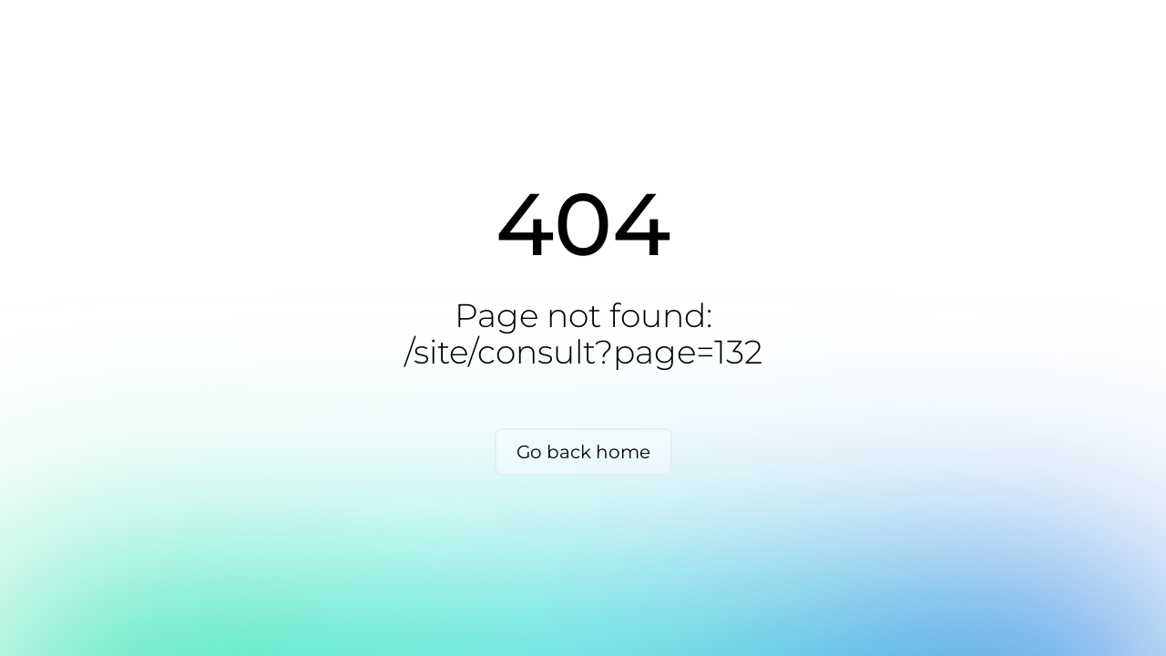

--- FILE ---
content_type: text/html;charset=utf-8
request_url: https://andrology.uz/site/consult?page=132
body_size: 1660
content:
<!DOCTYPE html><html  data-capo=""><head><meta charset="utf-8">
<meta name="viewport" content="width=device-width, initial-scale=1">
<link rel="preconnect" href="https://api.iconify.design" crossorigin="anonymous">
<link rel="stylesheet" href="/_nuxt/entry.CgwkDCPW.css">
<link rel="stylesheet" href="/_nuxt/swiper-vue.CvNuzeZj.css">
<link rel="modulepreload" as="script" crossorigin href="/_nuxt/DmjthXLH.js">
<link rel="modulepreload" as="script" crossorigin href="/_nuxt/DVqdLlkW.js">
<link rel="dns-prefetch" href="https://api.iconify.design">
<link rel="prefetch" as="style" crossorigin href="/_nuxt/_id_.XcM9Osy9.css">
<link rel="prefetch" as="style" crossorigin href="/_nuxt/index.D30HlHL-.css">
<link rel="prefetch" as="style" crossorigin href="/_nuxt/index.w0Y_T4HG.css">
<link rel="prefetch" as="script" crossorigin href="/_nuxt/DGLgafGd.js">
<link rel="prefetch" as="script" crossorigin href="/_nuxt/bYZAZEUo.js">
<link rel="prefetch" as="script" crossorigin href="/_nuxt/0Y6FouUO.js">
<link rel="prefetch" as="script" crossorigin href="/_nuxt/BOV_ApI8.js">
<link rel="prefetch" as="script" crossorigin href="/_nuxt/C9yEltvq.js">
<link rel="prefetch" as="script" crossorigin href="/_nuxt/BKFL1spI.js">
<link rel="prefetch" as="script" crossorigin href="/_nuxt/BYE0X_bQ.js">
<link rel="prefetch" as="script" crossorigin href="/_nuxt/cNsXMuMr.js">
<link rel="prefetch" as="script" crossorigin href="/_nuxt/C2JQi3oX.js">
<link rel="prefetch" as="style" crossorigin href="/_nuxt/error-404.CoZKRZXM.css">
<link rel="prefetch" as="script" crossorigin href="/_nuxt/DHkP1G9x.js">
<link rel="prefetch" as="style" crossorigin href="/_nuxt/error-500.D6506J9O.css">
<link rel="prefetch" as="script" crossorigin href="/_nuxt/BMdEG6s8.js">
<script type="module" src="/_nuxt/DmjthXLH.js" crossorigin></script><script>"use strict";(()=>{const t=window,e=document.documentElement,c=["dark","light"],n=getStorageValue("localStorage","nuxt-color-mode")||"light";let i=n==="system"?u():n;const r=e.getAttribute("data-color-mode-forced");r&&(i=r),l(i),t["__NUXT_COLOR_MODE__"]={preference:n,value:i,getColorScheme:u,addColorScheme:l,removeColorScheme:d};function l(o){const s=""+o+"",a="";e.classList?e.classList.add(s):e.className+=" "+s,a&&e.setAttribute("data-"+a,o)}function d(o){const s=""+o+"",a="";e.classList?e.classList.remove(s):e.className=e.className.replace(new RegExp(s,"g"),""),a&&e.removeAttribute("data-"+a)}function f(o){return t.matchMedia("(prefers-color-scheme"+o+")")}function u(){if(t.matchMedia&&f("").media!=="not all"){for(const o of c)if(f(":"+o).matches)return o}return"light"}})();function getStorageValue(t,e){switch(t){case"localStorage":return window.localStorage.getItem(e);case"sessionStorage":return window.sessionStorage.getItem(e);case"cookie":return getCookie(e);default:return null}}function getCookie(t){const c=("; "+window.document.cookie).split("; "+t+"=");if(c.length===2)return c.pop()?.split(";").shift()}</script></head><body><div id="__nuxt"></div><div id="teleports"></div><script>window.__NUXT_SITE_CONFIG__={env:"production",name:"nuxt-app",url:"https:\u002F\u002Fnew.andrology.uz"}</script><script type="application/json" data-nuxt-data="nuxt-app" data-ssr="false" id="__NUXT_DATA__">[{"serverRendered":1},false]</script>
<script>window.__NUXT__={};window.__NUXT__.config={public:{baseUrl:"https://admin.andrology.uz/api",hostname:"https://new.andrology.uz",i18n:{baseUrl:"",defaultLocale:"",defaultDirection:"ltr",strategy:"prefix_except_default",lazy:false,rootRedirect:"",routesNameSeparator:"___",defaultLocaleRouteNameSuffix:"default",skipSettingLocaleOnNavigate:false,differentDomains:false,trailingSlash:false,configLocales:[],locales:{},detectBrowserLanguage:{alwaysRedirect:false,cookieCrossOrigin:false,cookieDomain:"",cookieKey:"i18n_redirected",cookieSecure:false,fallbackLocale:"",redirectOn:"root",useCookie:true},experimental:{localeDetector:"",switchLocalePathLinkSSR:false,autoImportTranslationFunctions:false},multiDomainLocales:false},aos:{},gtag:{enabled:true,initMode:"auto",id:"",initCommands:[],config:{},tags:[],loadingStrategy:"defer",url:"https://www.googletagmanager.com/gtag/js"}},app:{baseURL:"/",buildId:"3276e627-fc20-4472-8d8a-696531ea3d50",buildAssetsDir:"/_nuxt/",cdnURL:""}}</script></body></html>

--- FILE ---
content_type: text/javascript; charset=utf-8
request_url: https://andrology.uz/_nuxt/DVqdLlkW.js
body_size: 65122
content:
/**
* @vue/shared v3.5.12
* (c) 2018-present Yuxi (Evan) You and Vue contributors
* @license MIT
**//*! #__NO_SIDE_EFFECTS__ */function ls(e){const t=Object.create(null);for(const n of e.split(","))t[n]=1;return n=>n in t}const ee={},Dt=[],Ye=()=>{},po=()=>!1,mn=e=>e.charCodeAt(0)===111&&e.charCodeAt(1)===110&&(e.charCodeAt(2)>122||e.charCodeAt(2)<97),os=e=>e.startsWith("onUpdate:"),ue=Object.assign,as=(e,t)=>{const n=e.indexOf(t);n>-1&&e.splice(n,1)},ho=Object.prototype.hasOwnProperty,te=(e,t)=>ho.call(e,t),W=Array.isArray,Ft=e=>Wt(e)==="[object Map]",Gt=e=>Wt(e)==="[object Set]",Rs=e=>Wt(e)==="[object Date]",go=e=>Wt(e)==="[object RegExp]",K=e=>typeof e=="function",le=e=>typeof e=="string",je=e=>typeof e=="symbol",ie=e=>e!==null&&typeof e=="object",fs=e=>(ie(e)||K(e))&&K(e.then)&&K(e.catch),Cr=Object.prototype.toString,Wt=e=>Cr.call(e),mo=e=>Wt(e).slice(8,-1),_r=e=>Wt(e)==="[object Object]",cs=e=>le(e)&&e!=="NaN"&&e[0]!=="-"&&""+parseInt(e,10)===e,Rt=ls(",key,ref,ref_for,ref_key,onVnodeBeforeMount,onVnodeMounted,onVnodeBeforeUpdate,onVnodeUpdated,onVnodeBeforeUnmount,onVnodeUnmounted"),ni=e=>{const t=Object.create(null);return n=>t[n]||(t[n]=e(n))},vo=/-(\w)/g,Be=ni(e=>e.replace(vo,(t,n)=>n?n.toUpperCase():"")),yo=/\B([A-Z])/g,it=ni(e=>e.replace(yo,"-$1").toLowerCase()),ii=ni(e=>e.charAt(0).toUpperCase()+e.slice(1)),vi=ni(e=>e?`on${ii(e)}`:""),Ee=(e,t)=>!Object.is(e,t),Nt=(e,...t)=>{for(let n=0;n<e.length;n++)e[n](...t)},Pr=(e,t,n,i=!1)=>{Object.defineProperty(e,t,{configurable:!0,enumerable:!1,writable:i,value:n})},Vn=e=>{const t=parseFloat(e);return isNaN(t)?e:t},Mr=e=>{const t=le(e)?Number(e):NaN;return isNaN(t)?e:t};let Ns;const si=()=>Ns||(Ns=typeof globalThis<"u"?globalThis:typeof self<"u"?self:typeof window<"u"?window:typeof global<"u"?global:{});function ri(e){if(W(e)){const t={};for(let n=0;n<e.length;n++){const i=e[n],s=le(i)?xo(i):ri(i);if(s)for(const r in s)t[r]=s[r]}return t}else if(le(e)||ie(e))return e}const bo=/;(?![^(]*\))/g,wo=/:([^]+)/,So=/\/\*[^]*?\*\//g;function xo(e){const t={};return e.replace(So,"").split(bo).forEach(n=>{if(n){const i=n.split(wo);i.length>1&&(t[i[0].trim()]=i[1].trim())}}),t}function li(e){let t="";if(le(e))t=e;else if(W(e))for(let n=0;n<e.length;n++){const i=li(e[n]);i&&(t+=i+" ")}else if(ie(e))for(const n in e)e[n]&&(t+=n+" ");return t.trim()}function Au(e){if(!e)return null;let{class:t,style:n}=e;return t&&!le(t)&&(e.class=li(t)),n&&(e.style=ri(n)),e}const To="itemscope,allowfullscreen,formnovalidate,ismap,nomodule,novalidate,readonly",Eo=ls(To);function Ar(e){return!!e||e===""}function Co(e,t){if(e.length!==t.length)return!1;let n=!0;for(let i=0;n&&i<e.length;i++)n=Et(e[i],t[i]);return n}function Et(e,t){if(e===t)return!0;let n=Rs(e),i=Rs(t);if(n||i)return n&&i?e.getTime()===t.getTime():!1;if(n=je(e),i=je(t),n||i)return e===t;if(n=W(e),i=W(t),n||i)return n&&i?Co(e,t):!1;if(n=ie(e),i=ie(t),n||i){if(!n||!i)return!1;const s=Object.keys(e).length,r=Object.keys(t).length;if(s!==r)return!1;for(const l in e){const a=e.hasOwnProperty(l),o=t.hasOwnProperty(l);if(a&&!o||!a&&o||!Et(e[l],t[l]))return!1}}return String(e)===String(t)}function us(e,t){return e.findIndex(n=>Et(n,t))}const Or=e=>!!(e&&e.__v_isRef===!0),_o=e=>le(e)?e:e==null?"":W(e)||ie(e)&&(e.toString===Cr||!K(e.toString))?Or(e)?_o(e.value):JSON.stringify(e,Ir,2):String(e),Ir=(e,t)=>Or(t)?Ir(e,t.value):Ft(t)?{[`Map(${t.size})`]:[...t.entries()].reduce((n,[i,s],r)=>(n[yi(i,r)+" =>"]=s,n),{})}:Gt(t)?{[`Set(${t.size})`]:[...t.values()].map(n=>yi(n))}:je(t)?yi(t):ie(t)&&!W(t)&&!_r(t)?String(t):t,yi=(e,t="")=>{var n;return je(e)?`Symbol(${(n=e.description)!=null?n:t})`:e};/**
* @vue/reactivity v3.5.12
* (c) 2018-present Yuxi (Evan) You and Vue contributors
* @license MIT
**/let be;class Lr{constructor(t=!1){this.detached=t,this._active=!0,this.effects=[],this.cleanups=[],this._isPaused=!1,this.parent=be,!t&&be&&(this.index=(be.scopes||(be.scopes=[])).push(this)-1)}get active(){return this._active}pause(){if(this._active){this._isPaused=!0;let t,n;if(this.scopes)for(t=0,n=this.scopes.length;t<n;t++)this.scopes[t].pause();for(t=0,n=this.effects.length;t<n;t++)this.effects[t].pause()}}resume(){if(this._active&&this._isPaused){this._isPaused=!1;let t,n;if(this.scopes)for(t=0,n=this.scopes.length;t<n;t++)this.scopes[t].resume();for(t=0,n=this.effects.length;t<n;t++)this.effects[t].resume()}}run(t){if(this._active){const n=be;try{return be=this,t()}finally{be=n}}}on(){be=this}off(){be=this.parent}stop(t){if(this._active){let n,i;for(n=0,i=this.effects.length;n<i;n++)this.effects[n].stop();for(n=0,i=this.cleanups.length;n<i;n++)this.cleanups[n]();if(this.scopes)for(n=0,i=this.scopes.length;n<i;n++)this.scopes[n].stop(!0);if(!this.detached&&this.parent&&!t){const s=this.parent.scopes.pop();s&&s!==this&&(this.parent.scopes[this.index]=s,s.index=this.index)}this.parent=void 0,this._active=!1}}}function Ou(e){return new Lr(e)}function Po(){return be}function Iu(e,t=!1){be&&be.cleanups.push(e)}let re;const bi=new WeakSet;class Br{constructor(t){this.fn=t,this.deps=void 0,this.depsTail=void 0,this.flags=5,this.next=void 0,this.cleanup=void 0,this.scheduler=void 0,be&&be.active&&be.effects.push(this)}pause(){this.flags|=64}resume(){this.flags&64&&(this.flags&=-65,bi.has(this)&&(bi.delete(this),this.trigger()))}notify(){this.flags&2&&!(this.flags&32)||this.flags&8||Fr(this)}run(){if(!(this.flags&1))return this.fn();this.flags|=2,$s(this),Rr(this);const t=re,n=ke;re=this,ke=!0;try{return this.fn()}finally{Nr(this),re=t,ke=n,this.flags&=-3}}stop(){if(this.flags&1){for(let t=this.deps;t;t=t.nextDep)hs(t);this.deps=this.depsTail=void 0,$s(this),this.onStop&&this.onStop(),this.flags&=-2}}trigger(){this.flags&64?bi.add(this):this.scheduler?this.scheduler():this.runIfDirty()}runIfDirty(){$i(this)&&this.run()}get dirty(){return $i(this)}}let Dr=0,tn,nn;function Fr(e,t=!1){if(e.flags|=8,t){e.next=nn,nn=e;return}e.next=tn,tn=e}function ds(){Dr++}function ps(){if(--Dr>0)return;if(nn){let t=nn;for(nn=void 0;t;){const n=t.next;t.next=void 0,t.flags&=-9,t=n}}let e;for(;tn;){let t=tn;for(tn=void 0;t;){const n=t.next;if(t.next=void 0,t.flags&=-9,t.flags&1)try{t.trigger()}catch(i){e||(e=i)}t=n}}if(e)throw e}function Rr(e){for(let t=e.deps;t;t=t.nextDep)t.version=-1,t.prevActiveLink=t.dep.activeLink,t.dep.activeLink=t}function Nr(e){let t,n=e.depsTail,i=n;for(;i;){const s=i.prevDep;i.version===-1?(i===n&&(n=s),hs(i),Mo(i)):t=i,i.dep.activeLink=i.prevActiveLink,i.prevActiveLink=void 0,i=s}e.deps=t,e.depsTail=n}function $i(e){for(let t=e.deps;t;t=t.nextDep)if(t.dep.version!==t.version||t.dep.computed&&($r(t.dep.computed)||t.dep.version!==t.version))return!0;return!!e._dirty}function $r(e){if(e.flags&4&&!(e.flags&16)||(e.flags&=-17,e.globalVersion===un))return;e.globalVersion=un;const t=e.dep;if(e.flags|=2,t.version>0&&!e.isSSR&&e.deps&&!$i(e)){e.flags&=-3;return}const n=re,i=ke;re=e,ke=!0;try{Rr(e);const s=e.fn(e._value);(t.version===0||Ee(s,e._value))&&(e._value=s,t.version++)}catch(s){throw t.version++,s}finally{re=n,ke=i,Nr(e),e.flags&=-3}}function hs(e,t=!1){const{dep:n,prevSub:i,nextSub:s}=e;if(i&&(i.nextSub=s,e.prevSub=void 0),s&&(s.prevSub=i,e.nextSub=void 0),n.subs===e&&(n.subs=i,!i&&n.computed)){n.computed.flags&=-5;for(let r=n.computed.deps;r;r=r.nextDep)hs(r,!0)}!t&&!--n.sc&&n.map&&n.map.delete(n.key)}function Mo(e){const{prevDep:t,nextDep:n}=e;t&&(t.nextDep=n,e.prevDep=void 0),n&&(n.prevDep=t,e.nextDep=void 0)}let ke=!0;const Vr=[];function pt(){Vr.push(ke),ke=!1}function ht(){const e=Vr.pop();ke=e===void 0?!0:e}function $s(e){const{cleanup:t}=e;if(e.cleanup=void 0,t){const n=re;re=void 0;try{t()}finally{re=n}}}let un=0;class Ao{constructor(t,n){this.sub=t,this.dep=n,this.version=n.version,this.nextDep=this.prevDep=this.nextSub=this.prevSub=this.prevActiveLink=void 0}}class oi{constructor(t){this.computed=t,this.version=0,this.activeLink=void 0,this.subs=void 0,this.map=void 0,this.key=void 0,this.sc=0}track(t){if(!re||!ke||re===this.computed)return;let n=this.activeLink;if(n===void 0||n.sub!==re)n=this.activeLink=new Ao(re,this),re.deps?(n.prevDep=re.depsTail,re.depsTail.nextDep=n,re.depsTail=n):re.deps=re.depsTail=n,zr(n);else if(n.version===-1&&(n.version=this.version,n.nextDep)){const i=n.nextDep;i.prevDep=n.prevDep,n.prevDep&&(n.prevDep.nextDep=i),n.prevDep=re.depsTail,n.nextDep=void 0,re.depsTail.nextDep=n,re.depsTail=n,re.deps===n&&(re.deps=i)}return n}trigger(t){this.version++,un++,this.notify(t)}notify(t){ds();try{for(let n=this.subs;n;n=n.prevSub)n.sub.notify()&&n.sub.dep.notify()}finally{ps()}}}function zr(e){if(e.dep.sc++,e.sub.flags&4){const t=e.dep.computed;if(t&&!e.dep.subs){t.flags|=20;for(let i=t.deps;i;i=i.nextDep)zr(i)}const n=e.dep.subs;n!==e&&(e.prevSub=n,n&&(n.nextSub=e)),e.dep.subs=e}}const zn=new WeakMap,bt=Symbol(""),Vi=Symbol(""),dn=Symbol("");function me(e,t,n){if(ke&&re){let i=zn.get(e);i||zn.set(e,i=new Map);let s=i.get(n);s||(i.set(n,s=new oi),s.map=i,s.key=n),s.track()}}function Qe(e,t,n,i,s,r){const l=zn.get(e);if(!l){un++;return}const a=o=>{o&&o.trigger()};if(ds(),t==="clear")l.forEach(a);else{const o=W(e),d=o&&cs(n);if(o&&n==="length"){const f=Number(i);l.forEach((c,m)=>{(m==="length"||m===dn||!je(m)&&m>=f)&&a(c)})}else switch((n!==void 0||l.has(void 0))&&a(l.get(n)),d&&a(l.get(dn)),t){case"add":o?d&&a(l.get("length")):(a(l.get(bt)),Ft(e)&&a(l.get(Vi)));break;case"delete":o||(a(l.get(bt)),Ft(e)&&a(l.get(Vi)));break;case"set":Ft(e)&&a(l.get(bt));break}}ps()}function Oo(e,t){const n=zn.get(e);return n&&n.get(t)}function Ot(e){const t=Q(e);return t===e?t:(me(t,"iterate",dn),Ne(e)?t:t.map(ve))}function ai(e){return me(e=Q(e),"iterate",dn),e}const Io={__proto__:null,[Symbol.iterator](){return wi(this,Symbol.iterator,ve)},concat(...e){return Ot(this).concat(...e.map(t=>W(t)?Ot(t):t))},entries(){return wi(this,"entries",e=>(e[1]=ve(e[1]),e))},every(e,t){return Xe(this,"every",e,t,void 0,arguments)},filter(e,t){return Xe(this,"filter",e,t,n=>n.map(ve),arguments)},find(e,t){return Xe(this,"find",e,t,ve,arguments)},findIndex(e,t){return Xe(this,"findIndex",e,t,void 0,arguments)},findLast(e,t){return Xe(this,"findLast",e,t,ve,arguments)},findLastIndex(e,t){return Xe(this,"findLastIndex",e,t,void 0,arguments)},forEach(e,t){return Xe(this,"forEach",e,t,void 0,arguments)},includes(...e){return Si(this,"includes",e)},indexOf(...e){return Si(this,"indexOf",e)},join(e){return Ot(this).join(e)},lastIndexOf(...e){return Si(this,"lastIndexOf",e)},map(e,t){return Xe(this,"map",e,t,void 0,arguments)},pop(){return Yt(this,"pop")},push(...e){return Yt(this,"push",e)},reduce(e,...t){return Vs(this,"reduce",e,t)},reduceRight(e,...t){return Vs(this,"reduceRight",e,t)},shift(){return Yt(this,"shift")},some(e,t){return Xe(this,"some",e,t,void 0,arguments)},splice(...e){return Yt(this,"splice",e)},toReversed(){return Ot(this).toReversed()},toSorted(e){return Ot(this).toSorted(e)},toSpliced(...e){return Ot(this).toSpliced(...e)},unshift(...e){return Yt(this,"unshift",e)},values(){return wi(this,"values",ve)}};function wi(e,t,n){const i=ai(e),s=i[t]();return i!==e&&!Ne(e)&&(s._next=s.next,s.next=()=>{const r=s._next();return r.value&&(r.value=n(r.value)),r}),s}const Lo=Array.prototype;function Xe(e,t,n,i,s,r){const l=ai(e),a=l!==e&&!Ne(e),o=l[t];if(o!==Lo[t]){const c=o.apply(e,r);return a?ve(c):c}let d=n;l!==e&&(a?d=function(c,m){return n.call(this,ve(c),m,e)}:n.length>2&&(d=function(c,m){return n.call(this,c,m,e)}));const f=o.call(l,d,i);return a&&s?s(f):f}function Vs(e,t,n,i){const s=ai(e);let r=n;return s!==e&&(Ne(e)?n.length>3&&(r=function(l,a,o){return n.call(this,l,a,o,e)}):r=function(l,a,o){return n.call(this,l,ve(a),o,e)}),s[t](r,...i)}function Si(e,t,n){const i=Q(e);me(i,"iterate",dn);const s=i[t](...n);return(s===-1||s===!1)&&ys(n[0])?(n[0]=Q(n[0]),i[t](...n)):s}function Yt(e,t,n=[]){pt(),ds();const i=Q(e)[t].apply(e,n);return ps(),ht(),i}const Bo=ls("__proto__,__v_isRef,__isVue"),Hr=new Set(Object.getOwnPropertyNames(Symbol).filter(e=>e!=="arguments"&&e!=="caller").map(e=>Symbol[e]).filter(je));function Do(e){je(e)||(e=String(e));const t=Q(this);return me(t,"has",e),t.hasOwnProperty(e)}class kr{constructor(t=!1,n=!1){this._isReadonly=t,this._isShallow=n}get(t,n,i){const s=this._isReadonly,r=this._isShallow;if(n==="__v_isReactive")return!s;if(n==="__v_isReadonly")return s;if(n==="__v_isShallow")return r;if(n==="__v_raw")return i===(s?r?Go:Ur:r?Wr:Gr).get(t)||Object.getPrototypeOf(t)===Object.getPrototypeOf(i)?t:void 0;const l=W(t);if(!s){let o;if(l&&(o=Io[n]))return o;if(n==="hasOwnProperty")return Do}const a=Reflect.get(t,n,he(t)?t:i);return(je(n)?Hr.has(n):Bo(n))||(s||me(t,"get",n),r)?a:he(a)?l&&cs(n)?a:a.value:ie(a)?s?qr(a):ms(a):a}}class jr extends kr{constructor(t=!1){super(!1,t)}set(t,n,i,s){let r=t[n];if(!this._isShallow){const o=Ct(r);if(!Ne(i)&&!Ct(i)&&(r=Q(r),i=Q(i)),!W(t)&&he(r)&&!he(i))return o?!1:(r.value=i,!0)}const l=W(t)&&cs(n)?Number(n)<t.length:te(t,n),a=Reflect.set(t,n,i,he(t)?t:s);return t===Q(s)&&(l?Ee(i,r)&&Qe(t,"set",n,i):Qe(t,"add",n,i)),a}deleteProperty(t,n){const i=te(t,n);t[n];const s=Reflect.deleteProperty(t,n);return s&&i&&Qe(t,"delete",n,void 0),s}has(t,n){const i=Reflect.has(t,n);return(!je(n)||!Hr.has(n))&&me(t,"has",n),i}ownKeys(t){return me(t,"iterate",W(t)?"length":bt),Reflect.ownKeys(t)}}class Fo extends kr{constructor(t=!1){super(!0,t)}set(t,n){return!0}deleteProperty(t,n){return!0}}const Ro=new jr,No=new Fo,$o=new jr(!0);const zi=e=>e,En=e=>Reflect.getPrototypeOf(e);function Vo(e,t,n){return function(...i){const s=this.__v_raw,r=Q(s),l=Ft(r),a=e==="entries"||e===Symbol.iterator&&l,o=e==="keys"&&l,d=s[e](...i),f=n?zi:t?Hi:ve;return!t&&me(r,"iterate",o?Vi:bt),{next(){const{value:c,done:m}=d.next();return m?{value:c,done:m}:{value:a?[f(c[0]),f(c[1])]:f(c),done:m}},[Symbol.iterator](){return this}}}}function Cn(e){return function(...t){return e==="delete"?!1:e==="clear"?void 0:this}}function zo(e,t){const n={get(s){const r=this.__v_raw,l=Q(r),a=Q(s);e||(Ee(s,a)&&me(l,"get",s),me(l,"get",a));const{has:o}=En(l),d=t?zi:e?Hi:ve;if(o.call(l,s))return d(r.get(s));if(o.call(l,a))return d(r.get(a));r!==l&&r.get(s)},get size(){const s=this.__v_raw;return!e&&me(Q(s),"iterate",bt),Reflect.get(s,"size",s)},has(s){const r=this.__v_raw,l=Q(r),a=Q(s);return e||(Ee(s,a)&&me(l,"has",s),me(l,"has",a)),s===a?r.has(s):r.has(s)||r.has(a)},forEach(s,r){const l=this,a=l.__v_raw,o=Q(a),d=t?zi:e?Hi:ve;return!e&&me(o,"iterate",bt),a.forEach((f,c)=>s.call(r,d(f),d(c),l))}};return ue(n,e?{add:Cn("add"),set:Cn("set"),delete:Cn("delete"),clear:Cn("clear")}:{add(s){!t&&!Ne(s)&&!Ct(s)&&(s=Q(s));const r=Q(this);return En(r).has.call(r,s)||(r.add(s),Qe(r,"add",s,s)),this},set(s,r){!t&&!Ne(r)&&!Ct(r)&&(r=Q(r));const l=Q(this),{has:a,get:o}=En(l);let d=a.call(l,s);d||(s=Q(s),d=a.call(l,s));const f=o.call(l,s);return l.set(s,r),d?Ee(r,f)&&Qe(l,"set",s,r):Qe(l,"add",s,r),this},delete(s){const r=Q(this),{has:l,get:a}=En(r);let o=l.call(r,s);o||(s=Q(s),o=l.call(r,s)),a&&a.call(r,s);const d=r.delete(s);return o&&Qe(r,"delete",s,void 0),d},clear(){const s=Q(this),r=s.size!==0,l=s.clear();return r&&Qe(s,"clear",void 0,void 0),l}}),["keys","values","entries",Symbol.iterator].forEach(s=>{n[s]=Vo(s,e,t)}),n}function gs(e,t){const n=zo(e,t);return(i,s,r)=>s==="__v_isReactive"?!e:s==="__v_isReadonly"?e:s==="__v_raw"?i:Reflect.get(te(n,s)&&s in i?n:i,s,r)}const Ho={get:gs(!1,!1)},ko={get:gs(!1,!0)},jo={get:gs(!0,!1)};const Gr=new WeakMap,Wr=new WeakMap,Ur=new WeakMap,Go=new WeakMap;function Wo(e){switch(e){case"Object":case"Array":return 1;case"Map":case"Set":case"WeakMap":case"WeakSet":return 2;default:return 0}}function Uo(e){return e.__v_skip||!Object.isExtensible(e)?0:Wo(mo(e))}function ms(e){return Ct(e)?e:vs(e,!1,Ro,Ho,Gr)}function qo(e){return vs(e,!1,$o,ko,Wr)}function qr(e){return vs(e,!0,No,jo,Ur)}function vs(e,t,n,i,s){if(!ie(e)||e.__v_raw&&!(t&&e.__v_isReactive))return e;const r=s.get(e);if(r)return r;const l=Uo(e);if(l===0)return e;const a=new Proxy(e,l===2?i:n);return s.set(e,a),a}function wt(e){return Ct(e)?wt(e.__v_raw):!!(e&&e.__v_isReactive)}function Ct(e){return!!(e&&e.__v_isReadonly)}function Ne(e){return!!(e&&e.__v_isShallow)}function ys(e){return e?!!e.__v_raw:!1}function Q(e){const t=e&&e.__v_raw;return t?Q(t):e}function Ko(e){return!te(e,"__v_skip")&&Object.isExtensible(e)&&Pr(e,"__v_skip",!0),e}const ve=e=>ie(e)?ms(e):e,Hi=e=>ie(e)?qr(e):e;function he(e){return e?e.__v_isRef===!0:!1}function de(e){return Kr(e,!1)}function Lu(e){return Kr(e,!0)}function Kr(e,t){return he(e)?e:new Yo(e,t)}class Yo{constructor(t,n){this.dep=new oi,this.__v_isRef=!0,this.__v_isShallow=!1,this._rawValue=n?t:Q(t),this._value=n?t:ve(t),this.__v_isShallow=n}get value(){return this.dep.track(),this._value}set value(t){const n=this._rawValue,i=this.__v_isShallow||Ne(t)||Ct(t);t=i?t:Q(t),Ee(t,n)&&(this._rawValue=t,this._value=i?t:ve(t),this.dep.trigger())}}function Yr(e){return he(e)?e.value:e}function Bu(e){return K(e)?e():Yr(e)}const Xo={get:(e,t,n)=>t==="__v_raw"?e:Yr(Reflect.get(e,t,n)),set:(e,t,n,i)=>{const s=e[t];return he(s)&&!he(n)?(s.value=n,!0):Reflect.set(e,t,n,i)}};function Xr(e){return wt(e)?e:new Proxy(e,Xo)}class Jo{constructor(t){this.__v_isRef=!0,this._value=void 0;const n=this.dep=new oi,{get:i,set:s}=t(n.track.bind(n),n.trigger.bind(n));this._get=i,this._set=s}get value(){return this._value=this._get()}set value(t){this._set(t)}}function Zo(e){return new Jo(e)}function Du(e){const t=W(e)?new Array(e.length):{};for(const n in e)t[n]=Jr(e,n);return t}class Qo{constructor(t,n,i){this._object=t,this._key=n,this._defaultValue=i,this.__v_isRef=!0,this._value=void 0}get value(){const t=this._object[this._key];return this._value=t===void 0?this._defaultValue:t}set value(t){this._object[this._key]=t}get dep(){return Oo(Q(this._object),this._key)}}class ea{constructor(t){this._getter=t,this.__v_isRef=!0,this.__v_isReadonly=!0,this._value=void 0}get value(){return this._value=this._getter()}}function Fu(e,t,n){return he(e)?e:K(e)?new ea(e):ie(e)&&arguments.length>1?Jr(e,t,n):de(e)}function Jr(e,t,n){const i=e[t];return he(i)?i:new Qo(e,t,n)}class ta{constructor(t,n,i){this.fn=t,this.setter=n,this._value=void 0,this.dep=new oi(this),this.__v_isRef=!0,this.deps=void 0,this.depsTail=void 0,this.flags=16,this.globalVersion=un-1,this.next=void 0,this.effect=this,this.__v_isReadonly=!n,this.isSSR=i}notify(){if(this.flags|=16,!(this.flags&8)&&re!==this)return Fr(this,!0),!0}get value(){const t=this.dep.track();return $r(this),t&&(t.version=this.dep.version),this._value}set value(t){this.setter&&this.setter(t)}}function na(e,t,n=!1){let i,s;return K(e)?i=e:(i=e.get,s=e.set),new ta(i,s,n)}const _n={},Hn=new WeakMap;let yt;function ia(e,t=!1,n=yt){if(n){let i=Hn.get(n);i||Hn.set(n,i=[]),i.push(e)}}function sa(e,t,n=ee){const{immediate:i,deep:s,once:r,scheduler:l,augmentJob:a,call:o}=n,d=h=>s?h:Ne(h)||s===!1||s===0?et(h,1):et(h);let f,c,m,g,S=!1,v=!1;if(he(e)?(c=()=>e.value,S=Ne(e)):wt(e)?(c=()=>d(e),S=!0):W(e)?(v=!0,S=e.some(h=>wt(h)||Ne(h)),c=()=>e.map(h=>{if(he(h))return h.value;if(wt(h))return d(h);if(K(h))return o?o(h,2):h()})):K(e)?t?c=o?()=>o(e,2):e:c=()=>{if(m){pt();try{m()}finally{ht()}}const h=yt;yt=f;try{return o?o(e,3,[g]):e(g)}finally{yt=h}}:c=Ye,t&&s){const h=c,w=s===!0?1/0:s;c=()=>et(h(),w)}const C=Po(),T=()=>{f.stop(),C&&as(C.effects,f)};if(r&&t){const h=t;t=(...w)=>{h(...w),T()}}let p=v?new Array(e.length).fill(_n):_n;const u=h=>{if(!(!(f.flags&1)||!f.dirty&&!h))if(t){const w=f.run();if(s||S||(v?w.some((E,M)=>Ee(E,p[M])):Ee(w,p))){m&&m();const E=yt;yt=f;try{const M=[w,p===_n?void 0:v&&p[0]===_n?[]:p,g];o?o(t,3,M):t(...M),p=w}finally{yt=E}}}else f.run()};return a&&a(u),f=new Br(c),f.scheduler=l?()=>l(u,!1):u,g=h=>ia(h,!1,f),m=f.onStop=()=>{const h=Hn.get(f);if(h){if(o)o(h,4);else for(const w of h)w();Hn.delete(f)}},t?i?u(!0):p=f.run():l?l(u.bind(null,!0),!0):f.run(),T.pause=f.pause.bind(f),T.resume=f.resume.bind(f),T.stop=T,T}function et(e,t=1/0,n){if(t<=0||!ie(e)||e.__v_skip||(n=n||new Set,n.has(e)))return e;if(n.add(e),t--,he(e))et(e.value,t,n);else if(W(e))for(let i=0;i<e.length;i++)et(e[i],t,n);else if(Gt(e)||Ft(e))e.forEach(i=>{et(i,t,n)});else if(_r(e)){for(const i in e)et(e[i],t,n);for(const i of Object.getOwnPropertySymbols(e))Object.prototype.propertyIsEnumerable.call(e,i)&&et(e[i],t,n)}return e}/**
* @vue/runtime-core v3.5.12
* (c) 2018-present Yuxi (Evan) You and Vue contributors
* @license MIT
**/function vn(e,t,n,i){try{return i?e(...i):e()}catch(s){Ut(s,t,n)}}function Ge(e,t,n,i){if(K(e)){const s=vn(e,t,n,i);return s&&fs(s)&&s.catch(r=>{Ut(r,t,n)}),s}if(W(e)){const s=[];for(let r=0;r<e.length;r++)s.push(Ge(e[r],t,n,i));return s}}function Ut(e,t,n,i=!0){const s=t?t.vnode:null,{errorHandler:r,throwUnhandledErrorInProduction:l}=t&&t.appContext.config||ee;if(t){let a=t.parent;const o=t.proxy,d=`https://vuejs.org/error-reference/#runtime-${n}`;for(;a;){const f=a.ec;if(f){for(let c=0;c<f.length;c++)if(f[c](e,o,d)===!1)return}a=a.parent}if(r){pt(),vn(r,null,10,[e,o,d]),ht();return}}ra(e,n,s,i,l)}function ra(e,t,n,i=!0,s=!1){if(s)throw e;console.error(e)}const we=[];let Ue=-1;const $t=[];let ot=null,Lt=0;const Zr=Promise.resolve();let kn=null;function bs(e){const t=kn||Zr;return e?t.then(this?e.bind(this):e):t}function la(e){let t=Ue+1,n=we.length;for(;t<n;){const i=t+n>>>1,s=we[i],r=pn(s);r<e||r===e&&s.flags&2?t=i+1:n=i}return t}function ws(e){if(!(e.flags&1)){const t=pn(e),n=we[we.length-1];!n||!(e.flags&2)&&t>=pn(n)?we.push(e):we.splice(la(t),0,e),e.flags|=1,Qr()}}function Qr(){kn||(kn=Zr.then(el))}function ki(e){W(e)?$t.push(...e):ot&&e.id===-1?ot.splice(Lt+1,0,e):e.flags&1||($t.push(e),e.flags|=1),Qr()}function zs(e,t,n=Ue+1){for(;n<we.length;n++){const i=we[n];if(i&&i.flags&2){if(e&&i.id!==e.uid)continue;we.splice(n,1),n--,i.flags&4&&(i.flags&=-2),i(),i.flags&4||(i.flags&=-2)}}}function jn(e){if($t.length){const t=[...new Set($t)].sort((n,i)=>pn(n)-pn(i));if($t.length=0,ot){ot.push(...t);return}for(ot=t,Lt=0;Lt<ot.length;Lt++){const n=ot[Lt];n.flags&4&&(n.flags&=-2),n.flags&8||n(),n.flags&=-2}ot=null,Lt=0}}const pn=e=>e.id==null?e.flags&2?-1:1/0:e.id;function el(e){try{for(Ue=0;Ue<we.length;Ue++){const t=we[Ue];t&&!(t.flags&8)&&(t.flags&4&&(t.flags&=-2),vn(t,t.i,t.i?15:14),t.flags&4||(t.flags&=-2))}}finally{for(;Ue<we.length;Ue++){const t=we[Ue];t&&(t.flags&=-2)}Ue=-1,we.length=0,jn(),kn=null,(we.length||$t.length)&&el()}}let ce=null,tl=null;function Gn(e){const t=ce;return ce=e,tl=e&&e.type.__scopeId||null,t}function oa(e,t=ce,n){if(!t||e._n)return e;const i=(...s)=>{i._d&&Qs(-1);const r=Gn(t);let l;try{l=e(...s)}finally{Gn(r),i._d&&Qs(1)}return l};return i._n=!0,i._c=!0,i._d=!0,i}function Ru(e,t){if(ce===null)return e;const n=pi(ce),i=e.dirs||(e.dirs=[]);for(let s=0;s<t.length;s++){let[r,l,a,o=ee]=t[s];r&&(K(r)&&(r={mounted:r,updated:r}),r.deep&&et(l),i.push({dir:r,instance:n,value:l,oldValue:void 0,arg:a,modifiers:o}))}return e}function qe(e,t,n,i){const s=e.dirs,r=t&&t.dirs;for(let l=0;l<s.length;l++){const a=s[l];r&&(a.oldValue=r[l].value);let o=a.dir[i];o&&(pt(),Ge(o,n,8,[e.el,a,e,t]),ht())}}const nl=Symbol("_vte"),il=e=>e.__isTeleport,sn=e=>e&&(e.disabled||e.disabled===""),aa=e=>e&&(e.defer||e.defer===""),Hs=e=>typeof SVGElement<"u"&&e instanceof SVGElement,ks=e=>typeof MathMLElement=="function"&&e instanceof MathMLElement,ji=(e,t)=>{const n=e&&e.to;return le(n)?t?t(n):null:n},fa={name:"Teleport",__isTeleport:!0,process(e,t,n,i,s,r,l,a,o,d){const{mc:f,pc:c,pbc:m,o:{insert:g,querySelector:S,createText:v,createComment:C}}=d,T=sn(t.props);let{shapeFlag:p,children:u,dynamicChildren:h}=t;if(e==null){const w=t.el=v(""),E=t.anchor=v("");g(w,n,i),g(E,n,i);const M=(b,O)=>{p&16&&(s&&s.isCE&&(s.ce._teleportTarget=b),f(u,b,O,s,r,l,a,o))},L=()=>{const b=t.target=ji(t.props,S),O=sl(b,t,v,g);b&&(l!=="svg"&&Hs(b)?l="svg":l!=="mathml"&&ks(b)&&(l="mathml"),T||(M(b,O),Fn(t,!1)))};T&&(M(n,E),Fn(t,!0)),aa(t.props)?pe(L,r):L()}else{t.el=e.el,t.targetStart=e.targetStart;const w=t.anchor=e.anchor,E=t.target=e.target,M=t.targetAnchor=e.targetAnchor,L=sn(e.props),b=L?n:E,O=L?w:M;if(l==="svg"||Hs(E)?l="svg":(l==="mathml"||ks(E))&&(l="mathml"),h?(m(e.dynamicChildren,h,b,s,r,l,a),_s(e,t,!0)):o||c(e,t,b,O,s,r,l,a,!1),T)L?t.props&&e.props&&t.props.to!==e.props.to&&(t.props.to=e.props.to):Pn(t,n,w,d,1);else if((t.props&&t.props.to)!==(e.props&&e.props.to)){const _=t.target=ji(t.props,S);_&&Pn(t,_,null,d,0)}else L&&Pn(t,E,M,d,1);Fn(t,T)}},remove(e,t,n,{um:i,o:{remove:s}},r){const{shapeFlag:l,children:a,anchor:o,targetStart:d,targetAnchor:f,target:c,props:m}=e;if(c&&(s(d),s(f)),r&&s(o),l&16){const g=r||!sn(m);for(let S=0;S<a.length;S++){const v=a[S];i(v,t,n,g,!!v.dynamicChildren)}}},move:Pn,hydrate:ca};function Pn(e,t,n,{o:{insert:i},m:s},r=2){r===0&&i(e.targetAnchor,t,n);const{el:l,anchor:a,shapeFlag:o,children:d,props:f}=e,c=r===2;if(c&&i(l,t,n),(!c||sn(f))&&o&16)for(let m=0;m<d.length;m++)s(d[m],t,n,2);c&&i(a,t,n)}function ca(e,t,n,i,s,r,{o:{nextSibling:l,parentNode:a,querySelector:o,insert:d,createText:f}},c){const m=t.target=ji(t.props,o);if(m){const g=sn(t.props),S=m._lpa||m.firstChild;if(t.shapeFlag&16)if(g)t.anchor=c(l(e),t,a(e),n,i,s,r),t.targetStart=S,t.targetAnchor=S&&l(S);else{t.anchor=l(e);let v=S;for(;v;){if(v&&v.nodeType===8){if(v.data==="teleport start anchor")t.targetStart=v;else if(v.data==="teleport anchor"){t.targetAnchor=v,m._lpa=t.targetAnchor&&l(t.targetAnchor);break}}v=l(v)}t.targetAnchor||sl(m,t,f,d),c(S&&l(S),t,m,n,i,s,r)}Fn(t,g)}return t.anchor&&l(t.anchor)}const Nu=fa;function Fn(e,t){const n=e.ctx;if(n&&n.ut){let i,s;for(t?(i=e.el,s=e.anchor):(i=e.targetStart,s=e.targetAnchor);i&&i!==s;)i.nodeType===1&&i.setAttribute("data-v-owner",n.uid),i=i.nextSibling;n.ut()}}function sl(e,t,n,i){const s=t.targetStart=n(""),r=t.targetAnchor=n("");return s[nl]=r,e&&(i(s,e),i(r,e)),r}const at=Symbol("_leaveCb"),Mn=Symbol("_enterCb");function ua(){const e={isMounted:!1,isLeaving:!1,isUnmounting:!1,leavingVNodes:new Map};return bn(()=>{e.isMounted=!0}),wn(()=>{e.isUnmounting=!0}),e}const Fe=[Function,Array],rl={mode:String,appear:Boolean,persisted:Boolean,onBeforeEnter:Fe,onEnter:Fe,onAfterEnter:Fe,onEnterCancelled:Fe,onBeforeLeave:Fe,onLeave:Fe,onAfterLeave:Fe,onLeaveCancelled:Fe,onBeforeAppear:Fe,onAppear:Fe,onAfterAppear:Fe,onAppearCancelled:Fe},ll=e=>{const t=e.subTree;return t.component?ll(t.component):t},da={name:"BaseTransition",props:rl,setup(e,{slots:t}){const n=Sn(),i=ua();return()=>{const s=t.default&&fl(t.default(),!0);if(!s||!s.length)return;const r=ol(s),l=Q(e),{mode:a}=l;if(i.isLeaving)return xi(r);const o=js(r);if(!o)return xi(r);let d=Gi(o,l,i,n,m=>d=m);o.type!==ae&&zt(o,d);const f=n.subTree,c=f&&js(f);if(c&&c.type!==ae&&!He(o,c)&&ll(n).type!==ae){const m=Gi(c,l,i,n);if(zt(c,m),a==="out-in"&&o.type!==ae)return i.isLeaving=!0,m.afterLeave=()=>{i.isLeaving=!1,n.job.flags&8||n.update(),delete m.afterLeave},xi(r);a==="in-out"&&o.type!==ae&&(m.delayLeave=(g,S,v)=>{const C=al(i,c);C[String(c.key)]=c,g[at]=()=>{S(),g[at]=void 0,delete d.delayedLeave},d.delayedLeave=v})}return r}}};function ol(e){let t=e[0];if(e.length>1){for(const n of e)if(n.type!==ae){t=n;break}}return t}const pa=da;function al(e,t){const{leavingVNodes:n}=e;let i=n.get(t.type);return i||(i=Object.create(null),n.set(t.type,i)),i}function Gi(e,t,n,i,s){const{appear:r,mode:l,persisted:a=!1,onBeforeEnter:o,onEnter:d,onAfterEnter:f,onEnterCancelled:c,onBeforeLeave:m,onLeave:g,onAfterLeave:S,onLeaveCancelled:v,onBeforeAppear:C,onAppear:T,onAfterAppear:p,onAppearCancelled:u}=t,h=String(e.key),w=al(n,e),E=(b,O)=>{b&&Ge(b,i,9,O)},M=(b,O)=>{const _=O[1];E(b,O),W(b)?b.every(P=>P.length<=1)&&_():b.length<=1&&_()},L={mode:l,persisted:a,beforeEnter(b){let O=o;if(!n.isMounted)if(r)O=C||o;else return;b[at]&&b[at](!0);const _=w[h];_&&He(e,_)&&_.el[at]&&_.el[at](),E(O,[b])},enter(b){let O=d,_=f,P=c;if(!n.isMounted)if(r)O=T||d,_=p||f,P=u||c;else return;let I=!1;const V=b[Mn]=Y=>{I||(I=!0,Y?E(P,[b]):E(_,[b]),L.delayedLeave&&L.delayedLeave(),b[Mn]=void 0)};O?M(O,[b,V]):V()},leave(b,O){const _=String(e.key);if(b[Mn]&&b[Mn](!0),n.isUnmounting)return O();E(m,[b]);let P=!1;const I=b[at]=V=>{P||(P=!0,O(),V?E(v,[b]):E(S,[b]),b[at]=void 0,w[_]===e&&delete w[_])};w[_]=e,g?M(g,[b,I]):I()},clone(b){const O=Gi(b,t,n,i,s);return s&&s(O),O}};return L}function xi(e){if(yn(e))return e=nt(e),e.children=null,e}function js(e){if(!yn(e))return il(e.type)&&e.children?ol(e.children):e;const{shapeFlag:t,children:n}=e;if(n){if(t&16)return n[0];if(t&32&&K(n.default))return n.default()}}function zt(e,t){e.shapeFlag&6&&e.component?(e.transition=t,zt(e.component.subTree,t)):e.shapeFlag&128?(e.ssContent.transition=t.clone(e.ssContent),e.ssFallback.transition=t.clone(e.ssFallback)):e.transition=t}function fl(e,t=!1,n){let i=[],s=0;for(let r=0;r<e.length;r++){let l=e[r];const a=n==null?l.key:String(n)+String(l.key!=null?l.key:r);l.type===Se?(l.patchFlag&128&&s++,i=i.concat(fl(l.children,t,a))):(t||l.type!==ae)&&i.push(a!=null?nt(l,{key:a}):l)}if(s>1)for(let r=0;r<i.length;r++)i[r].patchFlag=-2;return i}/*! #__NO_SIDE_EFFECTS__ */function ha(e,t){return K(e)?ue({name:e.name},t,{setup:e}):e}function Ss(e){e.ids=[e.ids[0]+e.ids[2]+++"-",0,0]}function Wn(e,t,n,i,s=!1){if(W(e)){e.forEach((S,v)=>Wn(S,t&&(W(t)?t[v]:t),n,i,s));return}if(ut(i)&&!s)return;const r=i.shapeFlag&4?pi(i.component):i.el,l=s?null:r,{i:a,r:o}=e,d=t&&t.r,f=a.refs===ee?a.refs={}:a.refs,c=a.setupState,m=Q(c),g=c===ee?()=>!1:S=>te(m,S);if(d!=null&&d!==o&&(le(d)?(f[d]=null,g(d)&&(c[d]=null)):he(d)&&(d.value=null)),K(o))vn(o,a,12,[l,f]);else{const S=le(o),v=he(o);if(S||v){const C=()=>{if(e.f){const T=S?g(o)?c[o]:f[o]:o.value;s?W(T)&&as(T,r):W(T)?T.includes(r)||T.push(r):S?(f[o]=[r],g(o)&&(c[o]=f[o])):(o.value=[r],e.k&&(f[e.k]=o.value))}else S?(f[o]=l,g(o)&&(c[o]=l)):v&&(o.value=l,e.k&&(f[e.k]=l))};l?(C.id=-1,pe(C,n)):C()}}}let Gs=!1;const It=()=>{Gs||(console.error("Hydration completed but contains mismatches."),Gs=!0)},ga=e=>e.namespaceURI.includes("svg")&&e.tagName!=="foreignObject",ma=e=>e.namespaceURI.includes("MathML"),An=e=>{if(e.nodeType===1){if(ga(e))return"svg";if(ma(e))return"mathml"}},Bt=e=>e.nodeType===8;function va(e){const{mt:t,p:n,o:{patchProp:i,createText:s,nextSibling:r,parentNode:l,remove:a,insert:o,createComment:d}}=e,f=(u,h)=>{if(!h.hasChildNodes()){n(null,u,h),jn(),h._vnode=u;return}c(h.firstChild,u,null,null,null),jn(),h._vnode=u},c=(u,h,w,E,M,L=!1)=>{L=L||!!h.dynamicChildren;const b=Bt(u)&&u.data==="[",O=()=>v(u,h,w,E,M,b),{type:_,ref:P,shapeFlag:I,patchFlag:V}=h;let Y=u.nodeType;h.el=u,V===-2&&(L=!1,h.dynamicChildren=null);let H=null;switch(_){case xt:Y!==3?h.children===""?(o(h.el=s(""),l(u),u),H=u):H=O():(u.data!==h.children&&(It(),u.data=h.children),H=r(u));break;case ae:p(u)?(H=r(u),T(h.el=u.content.firstChild,u,w)):Y!==8||b?H=O():H=r(u);break;case an:if(b&&(u=r(u),Y=u.nodeType),Y===1||Y===3){H=u;const j=!h.children.length;for(let G=0;G<h.staticCount;G++)j&&(h.children+=H.nodeType===1?H.outerHTML:H.data),G===h.staticCount-1&&(h.anchor=H),H=r(H);return b?r(H):H}else O();break;case Se:b?H=S(u,h,w,E,M,L):H=O();break;default:if(I&1)(Y!==1||h.type.toLowerCase()!==u.tagName.toLowerCase())&&!p(u)?H=O():H=m(u,h,w,E,M,L);else if(I&6){h.slotScopeIds=M;const j=l(u);if(b?H=C(u):Bt(u)&&u.data==="teleport start"?H=C(u,u.data,"teleport end"):H=r(u),t(h,j,null,w,E,An(j),L),ut(h)){let G;b?(G=oe(Se),G.anchor=H?H.previousSibling:j.lastChild):G=u.nodeType===3?zl(""):oe("div"),G.el=u,h.component.subTree=G}}else I&64?Y!==8?H=O():H=h.type.hydrate(u,h,w,E,M,L,e,g):I&128&&(H=h.type.hydrate(u,h,w,E,An(l(u)),M,L,e,c))}return P!=null&&Wn(P,null,E,h),H},m=(u,h,w,E,M,L)=>{L=L||!!h.dynamicChildren;const{type:b,props:O,patchFlag:_,shapeFlag:P,dirs:I,transition:V}=h,Y=b==="input"||b==="option";if(Y||_!==-1){I&&qe(h,null,w,"created");let H=!1;if(p(u)){H=Al(null,V)&&w&&w.vnode.props&&w.vnode.props.appear;const G=u.content.firstChild;H&&V.beforeEnter(G),T(G,u,w),h.el=u=G}if(P&16&&!(O&&(O.innerHTML||O.textContent))){let G=g(u.firstChild,h,u,w,E,M,L);for(;G;){On(u,1)||It();const Z=G;G=G.nextSibling,a(Z)}}else if(P&8){let G=h.children;G[0]===`
`&&(u.tagName==="PRE"||u.tagName==="TEXTAREA")&&(G=G.slice(1)),u.textContent!==G&&(On(u,0)||It(),u.textContent=h.children)}if(O){if(Y||!L||_&48){const G=u.tagName.includes("-");for(const Z in O)(Y&&(Z.endsWith("value")||Z==="indeterminate")||mn(Z)&&!Rt(Z)||Z[0]==="."||G)&&i(u,Z,null,O[Z],void 0,w)}else if(O.onClick)i(u,"onClick",null,O.onClick,void 0,w);else if(_&4&&wt(O.style))for(const G in O.style)O.style[G]}let j;(j=O&&O.onVnodeBeforeMount)&&Te(j,w,h),I&&qe(h,null,w,"beforeMount"),((j=O&&O.onVnodeMounted)||I||H)&&Fl(()=>{j&&Te(j,w,h),H&&V.enter(u),I&&qe(h,null,w,"mounted")},E)}return u.nextSibling},g=(u,h,w,E,M,L,b)=>{b=b||!!h.dynamicChildren;const O=h.children,_=O.length;for(let P=0;P<_;P++){const I=b?O[P]:O[P]=Le(O[P]),V=I.type===xt;u?(V&&!b&&P+1<_&&Le(O[P+1]).type===xt&&(o(s(u.data.slice(I.children.length)),w,r(u)),u.data=I.children),u=c(u,I,E,M,L,b)):V&&!I.children?o(I.el=s(""),w):(On(w,1)||It(),n(null,I,w,null,E,M,An(w),L))}return u},S=(u,h,w,E,M,L)=>{const{slotScopeIds:b}=h;b&&(M=M?M.concat(b):b);const O=l(u),_=g(r(u),h,O,w,E,M,L);return _&&Bt(_)&&_.data==="]"?r(h.anchor=_):(It(),o(h.anchor=d("]"),O,_),_)},v=(u,h,w,E,M,L)=>{if(On(u.parentElement,1)||It(),h.el=null,L){const _=C(u);for(;;){const P=r(u);if(P&&P!==_)a(P);else break}}const b=r(u),O=l(u);return a(u),n(null,h,O,b,w,E,An(O),M),b},C=(u,h="[",w="]")=>{let E=0;for(;u;)if(u=r(u),u&&Bt(u)&&(u.data===h&&E++,u.data===w)){if(E===0)return r(u);E--}return u},T=(u,h,w)=>{const E=h.parentNode;E&&E.replaceChild(u,h);let M=w;for(;M;)M.vnode.el===h&&(M.vnode.el=M.subTree.el=u),M=M.parent},p=u=>u.nodeType===1&&u.tagName==="TEMPLATE";return[f,c]}const Ws="data-allow-mismatch",ya={0:"text",1:"children",2:"class",3:"style",4:"attribute"};function On(e,t){if(t===0||t===1)for(;e&&!e.hasAttribute(Ws);)e=e.parentElement;const n=e&&e.getAttribute(Ws);if(n==null)return!1;if(n==="")return!0;{const i=n.split(",");return t===0&&i.includes("children")?!0:n.split(",").includes(ya[t])}}si().requestIdleCallback;si().cancelIdleCallback;function ba(e,t){if(Bt(e)&&e.data==="["){let n=1,i=e.nextSibling;for(;i;){if(i.nodeType===1){if(t(i)===!1)break}else if(Bt(i))if(i.data==="]"){if(--n===0)break}else i.data==="["&&n++;i=i.nextSibling}}else t(e)}const ut=e=>!!e.type.__asyncLoader;/*! #__NO_SIDE_EFFECTS__ */function $u(e){K(e)&&(e={loader:e});const{loader:t,loadingComponent:n,errorComponent:i,delay:s=200,hydrate:r,timeout:l,suspensible:a=!0,onError:o}=e;let d=null,f,c=0;const m=()=>(c++,d=null,g()),g=()=>{let S;return d||(S=d=t().catch(v=>{if(v=v instanceof Error?v:new Error(String(v)),o)return new Promise((C,T)=>{o(v,()=>C(m()),()=>T(v),c+1)});throw v}).then(v=>S!==d&&d?d:(v&&(v.__esModule||v[Symbol.toStringTag]==="Module")&&(v=v.default),f=v,v)))};return ha({name:"AsyncComponentWrapper",__asyncLoader:g,__asyncHydrate(S,v,C){const T=r?()=>{const p=r(C,u=>ba(S,u));p&&(v.bum||(v.bum=[])).push(p)}:C;f?T():g().then(()=>!v.isUnmounted&&T())},get __asyncResolved(){return f},setup(){const S=fe;if(Ss(S),f)return()=>Ti(f,S);const v=u=>{d=null,Ut(u,S,13,!i)};if(a&&S.suspense||kt)return g().then(u=>()=>Ti(u,S)).catch(u=>(v(u),()=>i?oe(i,{error:u}):null));const C=de(!1),T=de(),p=de(!!s);return s&&setTimeout(()=>{p.value=!1},s),l!=null&&setTimeout(()=>{if(!C.value&&!T.value){const u=new Error(`Async component timed out after ${l}ms.`);v(u),T.value=u}},l),g().then(()=>{C.value=!0,S.parent&&yn(S.parent.vnode)&&S.parent.update()}).catch(u=>{v(u),T.value=u}),()=>{if(C.value&&f)return Ti(f,S);if(T.value&&i)return oe(i,{error:T.value});if(n&&!p.value)return oe(n)}}})}function Ti(e,t){const{ref:n,props:i,children:s,ce:r}=t.vnode,l=oe(e,i,s);return l.ref=n,l.ce=r,delete t.vnode.ce,l}const yn=e=>e.type.__isKeepAlive,wa={name:"KeepAlive",__isKeepAlive:!0,props:{include:[String,RegExp,Array],exclude:[String,RegExp,Array],max:[String,Number]},setup(e,{slots:t}){const n=Sn(),i=n.ctx;if(!i.renderer)return()=>{const p=t.default&&t.default();return p&&p.length===1?p[0]:p};const s=new Map,r=new Set;let l=null;const a=n.suspense,{renderer:{p:o,m:d,um:f,o:{createElement:c}}}=i,m=c("div");i.activate=(p,u,h,w,E)=>{const M=p.component;d(p,u,h,0,a),o(M.vnode,p,u,h,M,a,w,p.slotScopeIds,E),pe(()=>{M.isDeactivated=!1,M.a&&Nt(M.a);const L=p.props&&p.props.onVnodeMounted;L&&Te(L,M.parent,p)},a)},i.deactivate=p=>{const u=p.component;Kn(u.m),Kn(u.a),d(p,m,null,1,a),pe(()=>{u.da&&Nt(u.da);const h=p.props&&p.props.onVnodeUnmounted;h&&Te(h,u.parent,p),u.isDeactivated=!0},a)};function g(p){Ei(p),f(p,n,a,!0)}function S(p){s.forEach((u,h)=>{const w=es(u.type);w&&!p(w)&&v(h)})}function v(p){const u=s.get(p);u&&(!l||!He(u,l))?g(u):l&&Ei(l),s.delete(p),r.delete(p)}on(()=>[e.include,e.exclude],([p,u])=>{p&&S(h=>Qt(p,h)),u&&S(h=>!Qt(u,h))},{flush:"post",deep:!0});let C=null;const T=()=>{C!=null&&(Yn(n.subTree.type)?pe(()=>{s.set(C,In(n.subTree))},n.subTree.suspense):s.set(C,In(n.subTree)))};return bn(T),ci(T),wn(()=>{s.forEach(p=>{const{subTree:u,suspense:h}=n,w=In(u);if(p.type===w.type&&p.key===w.key){Ei(w);const E=w.component.da;E&&pe(E,h);return}g(p)})}),()=>{if(C=null,!t.default)return l=null;const p=t.default(),u=p[0];if(p.length>1)return l=null,p;if(!_t(u)||!(u.shapeFlag&4)&&!(u.shapeFlag&128))return l=null,u;let h=In(u);if(h.type===ae)return l=null,h;const w=h.type,E=es(ut(h)?h.type.__asyncResolved||{}:w),{include:M,exclude:L,max:b}=e;if(M&&(!E||!Qt(M,E))||L&&E&&Qt(L,E))return h.shapeFlag&=-257,l=h,u;const O=h.key==null?w:h.key,_=s.get(O);return h.el&&(h=nt(h),u.shapeFlag&128&&(u.ssContent=h)),C=O,_?(h.el=_.el,h.component=_.component,h.transition&&zt(h,h.transition),h.shapeFlag|=512,r.delete(O),r.add(O)):(r.add(O),b&&r.size>parseInt(b,10)&&v(r.values().next().value)),h.shapeFlag|=256,l=h,Yn(u.type)?u:h}}},Vu=wa;function Qt(e,t){return W(e)?e.some(n=>Qt(n,t)):le(e)?e.split(",").includes(t):go(e)?(e.lastIndex=0,e.test(t)):!1}function Sa(e,t){cl(e,"a",t)}function xa(e,t){cl(e,"da",t)}function cl(e,t,n=fe){const i=e.__wdc||(e.__wdc=()=>{let s=n;for(;s;){if(s.isDeactivated)return;s=s.parent}return e()});if(fi(t,i,n),n){let s=n.parent;for(;s&&s.parent;)yn(s.parent.vnode)&&Ta(i,t,n,s),s=s.parent}}function Ta(e,t,n,i){const s=fi(t,e,i,!0);dl(()=>{as(i[t],s)},n)}function Ei(e){e.shapeFlag&=-257,e.shapeFlag&=-513}function In(e){return e.shapeFlag&128?e.ssContent:e}function fi(e,t,n=fe,i=!1){if(n){const s=n[e]||(n[e]=[]),r=t.__weh||(t.__weh=(...l)=>{pt();const a=Pt(n),o=Ge(t,n,e,l);return a(),ht(),o});return i?s.unshift(r):s.push(r),r}}const st=e=>(t,n=fe)=>{(!kt||e==="sp")&&fi(e,(...i)=>t(...i),n)},Ea=st("bm"),bn=st("m"),ul=st("bu"),ci=st("u"),wn=st("bum"),dl=st("um"),Ca=st("sp"),_a=st("rtg"),Pa=st("rtc");function Ma(e,t=fe){fi("ec",e,t)}const xs="components",Aa="directives";function zu(e,t){return Ts(xs,e,!0,t)||e}const pl=Symbol.for("v-ndc");function Hu(e){return le(e)?Ts(xs,e,!1)||e:e||pl}function ku(e){return Ts(Aa,e)}function Ts(e,t,n=!0,i=!1){const s=ce||fe;if(s){const r=s.type;if(e===xs){const a=es(r,!1);if(a&&(a===t||a===Be(t)||a===ii(Be(t))))return r}const l=Us(s[e]||r[e],t)||Us(s.appContext[e],t);return!l&&i?r:l}}function Us(e,t){return e&&(e[t]||e[Be(t)]||e[ii(Be(t))])}function ju(e,t,n,i){let s;const r=n,l=W(e);if(l||le(e)){const a=l&&wt(e);let o=!1;a&&(o=!Ne(e),e=ai(e)),s=new Array(e.length);for(let d=0,f=e.length;d<f;d++)s[d]=t(o?ve(e[d]):e[d],d,void 0,r)}else if(typeof e=="number"){s=new Array(e);for(let a=0;a<e;a++)s[a]=t(a+1,a,void 0,r)}else if(ie(e))if(e[Symbol.iterator])s=Array.from(e,(a,o)=>t(a,o,void 0,r));else{const a=Object.keys(e);s=new Array(a.length);for(let o=0,d=a.length;o<d;o++){const f=a[o];s[o]=t(e[f],f,o,r)}}else s=[];return s}function Gu(e,t){for(let n=0;n<t.length;n++){const i=t[n];if(W(i))for(let s=0;s<i.length;s++)e[i[s].name]=i[s].fn;else i&&(e[i.name]=i.key?(...s)=>{const r=i.fn(...s);return r&&(r.key=i.key),r}:i.fn)}return e}function Wu(e,t,n={},i,s){if(ce.ce||ce.parent&&ut(ce.parent)&&ce.parent.ce)return t!=="default"&&(n.name=t),Xn(),Xi(Se,null,[oe("slot",n,i&&i())],64);let r=e[t];r&&r._c&&(r._d=!1),Xn();const l=r&&hl(r(n)),a=n.key||l&&l.key,o=Xi(Se,{key:(a&&!je(a)?a:`_${t}`)+(!l&&i?"_fb":"")},l||(i?i():[]),l&&e._===1?64:-2);return!s&&o.scopeId&&(o.slotScopeIds=[o.scopeId+"-s"]),r&&r._c&&(r._d=!0),o}function hl(e){return e.some(t=>_t(t)?!(t.type===ae||t.type===Se&&!hl(t.children)):!0)?e:null}const Wi=e=>e?Hl(e)?pi(e):Wi(e.parent):null,rn=ue(Object.create(null),{$:e=>e,$el:e=>e.vnode.el,$data:e=>e.data,$props:e=>e.props,$attrs:e=>e.attrs,$slots:e=>e.slots,$refs:e=>e.refs,$parent:e=>Wi(e.parent),$root:e=>Wi(e.root),$host:e=>e.ce,$emit:e=>e.emit,$options:e=>vl(e),$forceUpdate:e=>e.f||(e.f=()=>{ws(e.update)}),$nextTick:e=>e.n||(e.n=bs.bind(e.proxy)),$watch:e=>Xa.bind(e)}),Ci=(e,t)=>e!==ee&&!e.__isScriptSetup&&te(e,t),Oa={get({_:e},t){if(t==="__v_skip")return!0;const{ctx:n,setupState:i,data:s,props:r,accessCache:l,type:a,appContext:o}=e;let d;if(t[0]!=="$"){const g=l[t];if(g!==void 0)switch(g){case 1:return i[t];case 2:return s[t];case 4:return n[t];case 3:return r[t]}else{if(Ci(i,t))return l[t]=1,i[t];if(s!==ee&&te(s,t))return l[t]=2,s[t];if((d=e.propsOptions[0])&&te(d,t))return l[t]=3,r[t];if(n!==ee&&te(n,t))return l[t]=4,n[t];Ui&&(l[t]=0)}}const f=rn[t];let c,m;if(f)return t==="$attrs"&&me(e.attrs,"get",""),f(e);if((c=a.__cssModules)&&(c=c[t]))return c;if(n!==ee&&te(n,t))return l[t]=4,n[t];if(m=o.config.globalProperties,te(m,t))return m[t]},set({_:e},t,n){const{data:i,setupState:s,ctx:r}=e;return Ci(s,t)?(s[t]=n,!0):i!==ee&&te(i,t)?(i[t]=n,!0):te(e.props,t)||t[0]==="$"&&t.slice(1)in e?!1:(r[t]=n,!0)},has({_:{data:e,setupState:t,accessCache:n,ctx:i,appContext:s,propsOptions:r}},l){let a;return!!n[l]||e!==ee&&te(e,l)||Ci(t,l)||(a=r[0])&&te(a,l)||te(i,l)||te(rn,l)||te(s.config.globalProperties,l)},defineProperty(e,t,n){return n.get!=null?e._.accessCache[t]=0:te(n,"value")&&this.set(e,t,n.value,null),Reflect.defineProperty(e,t,n)}};function Uu(){return gl().slots}function qu(){return gl().attrs}function gl(){const e=Sn();return e.setupContext||(e.setupContext=jl(e))}function Un(e){return W(e)?e.reduce((t,n)=>(t[n]=null,t),{}):e}function Ku(e,t){return!e||!t?e||t:W(e)&&W(t)?e.concat(t):ue({},Un(e),Un(t))}function Yu(e){const t=Sn();let n=e();return Zi(),fs(n)&&(n=n.catch(i=>{throw Pt(t),i})),[n,()=>Pt(t)]}let Ui=!0;function Ia(e){const t=vl(e),n=e.proxy,i=e.ctx;Ui=!1,t.beforeCreate&&qs(t.beforeCreate,e,"bc");const{data:s,computed:r,methods:l,watch:a,provide:o,inject:d,created:f,beforeMount:c,mounted:m,beforeUpdate:g,updated:S,activated:v,deactivated:C,beforeDestroy:T,beforeUnmount:p,destroyed:u,unmounted:h,render:w,renderTracked:E,renderTriggered:M,errorCaptured:L,serverPrefetch:b,expose:O,inheritAttrs:_,components:P,directives:I,filters:V}=t;if(d&&La(d,i,null),l)for(const j in l){const G=l[j];K(G)&&(i[j]=G.bind(n))}if(s){const j=s.call(n,n);ie(j)&&(e.data=ms(j))}if(Ui=!0,r)for(const j in r){const G=r[j],Z=K(G)?G.bind(n,n):K(G.get)?G.get.bind(n,n):Ye,_e=!K(G)&&K(G.set)?G.set.bind(n):Ye,Pe=Gl({get:Z,set:_e});Object.defineProperty(i,j,{enumerable:!0,configurable:!0,get:()=>Pe.value,set:De=>Pe.value=De})}if(a)for(const j in a)ml(a[j],i,n,j);if(o){const j=K(o)?o.call(n):o;Reflect.ownKeys(j).forEach(G=>{Es(G,j[G])})}f&&qs(f,e,"c");function H(j,G){W(G)?G.forEach(Z=>j(Z.bind(n))):G&&j(G.bind(n))}if(H(Ea,c),H(bn,m),H(ul,g),H(ci,S),H(Sa,v),H(xa,C),H(Ma,L),H(Pa,E),H(_a,M),H(wn,p),H(dl,h),H(Ca,b),W(O))if(O.length){const j=e.exposed||(e.exposed={});O.forEach(G=>{Object.defineProperty(j,G,{get:()=>n[G],set:Z=>n[G]=Z})})}else e.exposed||(e.exposed={});w&&e.render===Ye&&(e.render=w),_!=null&&(e.inheritAttrs=_),P&&(e.components=P),I&&(e.directives=I),b&&Ss(e)}function La(e,t,n=Ye){W(e)&&(e=qi(e));for(const i in e){const s=e[i];let r;ie(s)?"default"in s?r=ln(s.from||i,s.default,!0):r=ln(s.from||i):r=ln(s),he(r)?Object.defineProperty(t,i,{enumerable:!0,configurable:!0,get:()=>r.value,set:l=>r.value=l}):t[i]=r}}function qs(e,t,n){Ge(W(e)?e.map(i=>i.bind(t.proxy)):e.bind(t.proxy),t,n)}function ml(e,t,n,i){let s=i.includes(".")?Il(n,i):()=>n[i];if(le(e)){const r=t[e];K(r)&&on(s,r)}else if(K(e))on(s,e.bind(n));else if(ie(e))if(W(e))e.forEach(r=>ml(r,t,n,i));else{const r=K(e.handler)?e.handler.bind(n):t[e.handler];K(r)&&on(s,r,e)}}function vl(e){const t=e.type,{mixins:n,extends:i}=t,{mixins:s,optionsCache:r,config:{optionMergeStrategies:l}}=e.appContext,a=r.get(t);let o;return a?o=a:!s.length&&!n&&!i?o=t:(o={},s.length&&s.forEach(d=>qn(o,d,l,!0)),qn(o,t,l)),ie(t)&&r.set(t,o),o}function qn(e,t,n,i=!1){const{mixins:s,extends:r}=t;r&&qn(e,r,n,!0),s&&s.forEach(l=>qn(e,l,n,!0));for(const l in t)if(!(i&&l==="expose")){const a=Ba[l]||n&&n[l];e[l]=a?a(e[l],t[l]):t[l]}return e}const Ba={data:Ks,props:Ys,emits:Ys,methods:en,computed:en,beforeCreate:ye,created:ye,beforeMount:ye,mounted:ye,beforeUpdate:ye,updated:ye,beforeDestroy:ye,beforeUnmount:ye,destroyed:ye,unmounted:ye,activated:ye,deactivated:ye,errorCaptured:ye,serverPrefetch:ye,components:en,directives:en,watch:Fa,provide:Ks,inject:Da};function Ks(e,t){return t?e?function(){return ue(K(e)?e.call(this,this):e,K(t)?t.call(this,this):t)}:t:e}function Da(e,t){return en(qi(e),qi(t))}function qi(e){if(W(e)){const t={};for(let n=0;n<e.length;n++)t[e[n]]=e[n];return t}return e}function ye(e,t){return e?[...new Set([].concat(e,t))]:t}function en(e,t){return e?ue(Object.create(null),e,t):t}function Ys(e,t){return e?W(e)&&W(t)?[...new Set([...e,...t])]:ue(Object.create(null),Un(e),Un(t??{})):t}function Fa(e,t){if(!e)return t;if(!t)return e;const n=ue(Object.create(null),e);for(const i in t)n[i]=ye(e[i],t[i]);return n}function yl(){return{app:null,config:{isNativeTag:po,performance:!1,globalProperties:{},optionMergeStrategies:{},errorHandler:void 0,warnHandler:void 0,compilerOptions:{}},mixins:[],components:{},directives:{},provides:Object.create(null),optionsCache:new WeakMap,propsCache:new WeakMap,emitsCache:new WeakMap}}let Ra=0;function Na(e,t){return function(i,s=null){K(i)||(i=ue({},i)),s!=null&&!ie(s)&&(s=null);const r=yl(),l=new WeakSet,a=[];let o=!1;const d=r.app={_uid:Ra++,_component:i,_props:s,_container:null,_context:r,_instance:null,version:bf,get config(){return r.config},set config(f){},use(f,...c){return l.has(f)||(f&&K(f.install)?(l.add(f),f.install(d,...c)):K(f)&&(l.add(f),f(d,...c))),d},mixin(f){return r.mixins.includes(f)||r.mixins.push(f),d},component(f,c){return c?(r.components[f]=c,d):r.components[f]},directive(f,c){return c?(r.directives[f]=c,d):r.directives[f]},mount(f,c,m){if(!o){const g=d._ceVNode||oe(i,s);return g.appContext=r,m===!0?m="svg":m===!1&&(m=void 0),c&&t?t(g,f):e(g,f,m),o=!0,d._container=f,f.__vue_app__=d,pi(g.component)}},onUnmount(f){a.push(f)},unmount(){o&&(Ge(a,d._instance,16),e(null,d._container),delete d._container.__vue_app__)},provide(f,c){return r.provides[f]=c,d},runWithContext(f){const c=St;St=d;try{return f()}finally{St=c}}};return d}}let St=null;function Es(e,t){if(fe){let n=fe.provides;const i=fe.parent&&fe.parent.provides;i===n&&(n=fe.provides=Object.create(i)),n[e]=t}}function ln(e,t,n=!1){const i=fe||ce;if(i||St){const s=St?St._context.provides:i?i.parent==null?i.vnode.appContext&&i.vnode.appContext.provides:i.parent.provides:void 0;if(s&&e in s)return s[e];if(arguments.length>1)return n&&K(t)?t.call(i&&i.proxy):t}}function Xu(){return!!(fe||ce||St)}const bl={},wl=()=>Object.create(bl),Sl=e=>Object.getPrototypeOf(e)===bl;function $a(e,t,n,i=!1){const s={},r=wl();e.propsDefaults=Object.create(null),xl(e,t,s,r);for(const l in e.propsOptions[0])l in s||(s[l]=void 0);n?e.props=i?s:qo(s):e.type.props?e.props=s:e.props=r,e.attrs=r}function Va(e,t,n,i){const{props:s,attrs:r,vnode:{patchFlag:l}}=e,a=Q(s),[o]=e.propsOptions;let d=!1;if((i||l>0)&&!(l&16)){if(l&8){const f=e.vnode.dynamicProps;for(let c=0;c<f.length;c++){let m=f[c];if(di(e.emitsOptions,m))continue;const g=t[m];if(o)if(te(r,m))g!==r[m]&&(r[m]=g,d=!0);else{const S=Be(m);s[S]=Ki(o,a,S,g,e,!1)}else g!==r[m]&&(r[m]=g,d=!0)}}}else{xl(e,t,s,r)&&(d=!0);let f;for(const c in a)(!t||!te(t,c)&&((f=it(c))===c||!te(t,f)))&&(o?n&&(n[c]!==void 0||n[f]!==void 0)&&(s[c]=Ki(o,a,c,void 0,e,!0)):delete s[c]);if(r!==a)for(const c in r)(!t||!te(t,c))&&(delete r[c],d=!0)}d&&Qe(e.attrs,"set","")}function xl(e,t,n,i){const[s,r]=e.propsOptions;let l=!1,a;if(t)for(let o in t){if(Rt(o))continue;const d=t[o];let f;s&&te(s,f=Be(o))?!r||!r.includes(f)?n[f]=d:(a||(a={}))[f]=d:di(e.emitsOptions,o)||(!(o in i)||d!==i[o])&&(i[o]=d,l=!0)}if(r){const o=Q(n),d=a||ee;for(let f=0;f<r.length;f++){const c=r[f];n[c]=Ki(s,o,c,d[c],e,!te(d,c))}}return l}function Ki(e,t,n,i,s,r){const l=e[n];if(l!=null){const a=te(l,"default");if(a&&i===void 0){const o=l.default;if(l.type!==Function&&!l.skipFactory&&K(o)){const{propsDefaults:d}=s;if(n in d)i=d[n];else{const f=Pt(s);i=d[n]=o.call(null,t),f()}}else i=o;s.ce&&s.ce._setProp(n,i)}l[0]&&(r&&!a?i=!1:l[1]&&(i===""||i===it(n))&&(i=!0))}return i}const za=new WeakMap;function Tl(e,t,n=!1){const i=n?za:t.propsCache,s=i.get(e);if(s)return s;const r=e.props,l={},a=[];let o=!1;if(!K(e)){const f=c=>{o=!0;const[m,g]=Tl(c,t,!0);ue(l,m),g&&a.push(...g)};!n&&t.mixins.length&&t.mixins.forEach(f),e.extends&&f(e.extends),e.mixins&&e.mixins.forEach(f)}if(!r&&!o)return ie(e)&&i.set(e,Dt),Dt;if(W(r))for(let f=0;f<r.length;f++){const c=Be(r[f]);Xs(c)&&(l[c]=ee)}else if(r)for(const f in r){const c=Be(f);if(Xs(c)){const m=r[f],g=l[c]=W(m)||K(m)?{type:m}:ue({},m),S=g.type;let v=!1,C=!0;if(W(S))for(let T=0;T<S.length;++T){const p=S[T],u=K(p)&&p.name;if(u==="Boolean"){v=!0;break}else u==="String"&&(C=!1)}else v=K(S)&&S.name==="Boolean";g[0]=v,g[1]=C,(v||te(g,"default"))&&a.push(c)}}const d=[l,a];return ie(e)&&i.set(e,d),d}function Xs(e){return e[0]!=="$"&&!Rt(e)}const El=e=>e[0]==="_"||e==="$stable",Cs=e=>W(e)?e.map(Le):[Le(e)],Ha=(e,t,n)=>{if(t._n)return t;const i=oa((...s)=>Cs(t(...s)),n);return i._c=!1,i},Cl=(e,t,n)=>{const i=e._ctx;for(const s in e){if(El(s))continue;const r=e[s];if(K(r))t[s]=Ha(s,r,i);else if(r!=null){const l=Cs(r);t[s]=()=>l}}},_l=(e,t)=>{const n=Cs(t);e.slots.default=()=>n},Pl=(e,t,n)=>{for(const i in t)(n||i!=="_")&&(e[i]=t[i])},ka=(e,t,n)=>{const i=e.slots=wl();if(e.vnode.shapeFlag&32){const s=t._;s?(Pl(i,t,n),n&&Pr(i,"_",s,!0)):Cl(t,i)}else t&&_l(e,t)},ja=(e,t,n)=>{const{vnode:i,slots:s}=e;let r=!0,l=ee;if(i.shapeFlag&32){const a=t._;a?n&&a===1?r=!1:Pl(s,t,n):(r=!t.$stable,Cl(t,s)),l=t}else t&&(_l(e,t),l={default:1});if(r)for(const a in s)!El(a)&&l[a]==null&&delete s[a]},pe=Fl;function Ga(e){return Ml(e)}function Wa(e){return Ml(e,va)}function Ml(e,t){const n=si();n.__VUE__=!0;const{insert:i,remove:s,patchProp:r,createElement:l,createText:a,createComment:o,setText:d,setElementText:f,parentNode:c,nextSibling:m,setScopeId:g=Ye,insertStaticContent:S}=e,v=(y,x,A,F=null,B=null,D=null,z=void 0,$=null,N=!!x.dynamicChildren)=>{if(y===x)return;y&&!He(y,x)&&(F=Tn(y),De(y,B,D,!0),y=null),x.patchFlag===-2&&(N=!1,x.dynamicChildren=null);const{type:R,ref:q,shapeFlag:k}=x;switch(R){case xt:C(y,x,A,F);break;case ae:T(y,x,A,F);break;case an:y==null&&p(x,A,F,z);break;case Se:P(y,x,A,F,B,D,z,$,N);break;default:k&1?w(y,x,A,F,B,D,z,$,N):k&6?I(y,x,A,F,B,D,z,$,N):(k&64||k&128)&&R.process(y,x,A,F,B,D,z,$,N,At)}q!=null&&B&&Wn(q,y&&y.ref,D,x||y,!x)},C=(y,x,A,F)=>{if(y==null)i(x.el=a(x.children),A,F);else{const B=x.el=y.el;x.children!==y.children&&d(B,x.children)}},T=(y,x,A,F)=>{y==null?i(x.el=o(x.children||""),A,F):x.el=y.el},p=(y,x,A,F)=>{[y.el,y.anchor]=S(y.children,x,A,F,y.el,y.anchor)},u=({el:y,anchor:x},A,F)=>{let B;for(;y&&y!==x;)B=m(y),i(y,A,F),y=B;i(x,A,F)},h=({el:y,anchor:x})=>{let A;for(;y&&y!==x;)A=m(y),s(y),y=A;s(x)},w=(y,x,A,F,B,D,z,$,N)=>{x.type==="svg"?z="svg":x.type==="math"&&(z="mathml"),y==null?E(x,A,F,B,D,z,$,N):b(y,x,B,D,z,$,N)},E=(y,x,A,F,B,D,z,$)=>{let N,R;const{props:q,shapeFlag:k,transition:U,dirs:X}=y;if(N=y.el=l(y.type,D,q&&q.is,q),k&8?f(N,y.children):k&16&&L(y.children,N,null,F,B,_i(y,D),z,$),X&&qe(y,null,F,"created"),M(N,y,y.scopeId,z,F),q){for(const se in q)se!=="value"&&!Rt(se)&&r(N,se,null,q[se],D,F);"value"in q&&r(N,"value",null,q.value,D),(R=q.onVnodeBeforeMount)&&Te(R,F,y)}X&&qe(y,null,F,"beforeMount");const J=Al(B,U);J&&U.beforeEnter(N),i(N,x,A),((R=q&&q.onVnodeMounted)||J||X)&&pe(()=>{R&&Te(R,F,y),J&&U.enter(N),X&&qe(y,null,F,"mounted")},B)},M=(y,x,A,F,B)=>{if(A&&g(y,A),F)for(let D=0;D<F.length;D++)g(y,F[D]);if(B){let D=B.subTree;if(x===D||Yn(D.type)&&(D.ssContent===x||D.ssFallback===x)){const z=B.vnode;M(y,z,z.scopeId,z.slotScopeIds,B.parent)}}},L=(y,x,A,F,B,D,z,$,N=0)=>{for(let R=N;R<y.length;R++){const q=y[R]=$?ft(y[R]):Le(y[R]);v(null,q,x,A,F,B,D,z,$)}},b=(y,x,A,F,B,D,z)=>{const $=x.el=y.el;let{patchFlag:N,dynamicChildren:R,dirs:q}=x;N|=y.patchFlag&16;const k=y.props||ee,U=x.props||ee;let X;if(A&&gt(A,!1),(X=U.onVnodeBeforeUpdate)&&Te(X,A,x,y),q&&qe(x,y,A,"beforeUpdate"),A&&gt(A,!0),(k.innerHTML&&U.innerHTML==null||k.textContent&&U.textContent==null)&&f($,""),R?O(y.dynamicChildren,R,$,A,F,_i(x,B),D):z||G(y,x,$,null,A,F,_i(x,B),D,!1),N>0){if(N&16)_($,k,U,A,B);else if(N&2&&k.class!==U.class&&r($,"class",null,U.class,B),N&4&&r($,"style",k.style,U.style,B),N&8){const J=x.dynamicProps;for(let se=0;se<J.length;se++){const ne=J[se],Me=k[ne],ge=U[ne];(ge!==Me||ne==="value")&&r($,ne,Me,ge,B,A)}}N&1&&y.children!==x.children&&f($,x.children)}else!z&&R==null&&_($,k,U,A,B);((X=U.onVnodeUpdated)||q)&&pe(()=>{X&&Te(X,A,x,y),q&&qe(x,y,A,"updated")},F)},O=(y,x,A,F,B,D,z)=>{for(let $=0;$<x.length;$++){const N=y[$],R=x[$],q=N.el&&(N.type===Se||!He(N,R)||N.shapeFlag&70)?c(N.el):A;v(N,R,q,null,F,B,D,z,!0)}},_=(y,x,A,F,B)=>{if(x!==A){if(x!==ee)for(const D in x)!Rt(D)&&!(D in A)&&r(y,D,x[D],null,B,F);for(const D in A){if(Rt(D))continue;const z=A[D],$=x[D];z!==$&&D!=="value"&&r(y,D,$,z,B,F)}"value"in A&&r(y,"value",x.value,A.value,B)}},P=(y,x,A,F,B,D,z,$,N)=>{const R=x.el=y?y.el:a(""),q=x.anchor=y?y.anchor:a("");let{patchFlag:k,dynamicChildren:U,slotScopeIds:X}=x;X&&($=$?$.concat(X):X),y==null?(i(R,A,F),i(q,A,F),L(x.children||[],A,q,B,D,z,$,N)):k>0&&k&64&&U&&y.dynamicChildren?(O(y.dynamicChildren,U,A,B,D,z,$),(x.key!=null||B&&x===B.subTree)&&_s(y,x,!0)):G(y,x,A,q,B,D,z,$,N)},I=(y,x,A,F,B,D,z,$,N)=>{x.slotScopeIds=$,y==null?x.shapeFlag&512?B.ctx.activate(x,A,F,z,N):V(x,A,F,B,D,z,N):Y(y,x,N)},V=(y,x,A,F,B,D,z)=>{const $=y.component=hf(y,F,B);if(yn(y)&&($.ctx.renderer=At),gf($,!1,z),$.asyncDep){if(B&&B.registerDep($,H,z),!y.el){const N=$.subTree=oe(ae);T(null,N,x,A)}}else H($,y,x,A,B,D,z)},Y=(y,x,A)=>{const F=x.component=y.component;if(tf(y,x,A))if(F.asyncDep&&!F.asyncResolved){j(F,x,A);return}else F.next=x,F.update();else x.el=y.el,F.vnode=x},H=(y,x,A,F,B,D,z)=>{const $=()=>{if(y.isMounted){let{next:k,bu:U,u:X,parent:J,vnode:se}=y;{const Ae=Ol(y);if(Ae){k&&(k.el=se.el,j(y,k,z)),Ae.asyncDep.then(()=>{y.isUnmounted||$()});return}}let ne=k,Me;gt(y,!1),k?(k.el=se.el,j(y,k,z)):k=se,U&&Nt(U),(Me=k.props&&k.props.onVnodeBeforeUpdate)&&Te(Me,J,k,se),gt(y,!0);const ge=Pi(y),ze=y.subTree;y.subTree=ge,v(ze,ge,c(ze.el),Tn(ze),y,B,D),k.el=ge.el,ne===null&&Ps(y,ge.el),X&&pe(X,B),(Me=k.props&&k.props.onVnodeUpdated)&&pe(()=>Te(Me,J,k,se),B)}else{let k;const{el:U,props:X}=x,{bm:J,m:se,parent:ne,root:Me,type:ge}=y,ze=ut(x);if(gt(y,!1),J&&Nt(J),!ze&&(k=X&&X.onVnodeBeforeMount)&&Te(k,ne,x),gt(y,!0),U&&mi){const Ae=()=>{y.subTree=Pi(y),mi(U,y.subTree,y,B,null)};ze&&ge.__asyncHydrate?ge.__asyncHydrate(U,y,Ae):Ae()}else{Me.ce&&Me.ce._injectChildStyle(ge);const Ae=y.subTree=Pi(y);v(null,Ae,A,F,y,B,D),x.el=Ae.el}if(se&&pe(se,B),!ze&&(k=X&&X.onVnodeMounted)){const Ae=x;pe(()=>Te(k,ne,Ae),B)}(x.shapeFlag&256||ne&&ut(ne.vnode)&&ne.vnode.shapeFlag&256)&&y.a&&pe(y.a,B),y.isMounted=!0,x=A=F=null}};y.scope.on();const N=y.effect=new Br($);y.scope.off();const R=y.update=N.run.bind(N),q=y.job=N.runIfDirty.bind(N);q.i=y,q.id=y.uid,N.scheduler=()=>ws(q),gt(y,!0),R()},j=(y,x,A)=>{x.component=y;const F=y.vnode.props;y.vnode=x,y.next=null,Va(y,x.props,F,A),ja(y,x.children,A),pt(),zs(y),ht()},G=(y,x,A,F,B,D,z,$,N=!1)=>{const R=y&&y.children,q=y?y.shapeFlag:0,k=x.children,{patchFlag:U,shapeFlag:X}=x;if(U>0){if(U&128){_e(R,k,A,F,B,D,z,$,N);return}else if(U&256){Z(R,k,A,F,B,D,z,$,N);return}}X&8?(q&16&&qt(R,B,D),k!==R&&f(A,k)):q&16?X&16?_e(R,k,A,F,B,D,z,$,N):qt(R,B,D,!0):(q&8&&f(A,""),X&16&&L(k,A,F,B,D,z,$,N))},Z=(y,x,A,F,B,D,z,$,N)=>{y=y||Dt,x=x||Dt;const R=y.length,q=x.length,k=Math.min(R,q);let U;for(U=0;U<k;U++){const X=x[U]=N?ft(x[U]):Le(x[U]);v(y[U],X,A,null,B,D,z,$,N)}R>q?qt(y,B,D,!0,!1,k):L(x,A,F,B,D,z,$,N,k)},_e=(y,x,A,F,B,D,z,$,N)=>{let R=0;const q=x.length;let k=y.length-1,U=q-1;for(;R<=k&&R<=U;){const X=y[R],J=x[R]=N?ft(x[R]):Le(x[R]);if(He(X,J))v(X,J,A,null,B,D,z,$,N);else break;R++}for(;R<=k&&R<=U;){const X=y[k],J=x[U]=N?ft(x[U]):Le(x[U]);if(He(X,J))v(X,J,A,null,B,D,z,$,N);else break;k--,U--}if(R>k){if(R<=U){const X=U+1,J=X<q?x[X].el:F;for(;R<=U;)v(null,x[R]=N?ft(x[R]):Le(x[R]),A,J,B,D,z,$,N),R++}}else if(R>U)for(;R<=k;)De(y[R],B,D,!0),R++;else{const X=R,J=R,se=new Map;for(R=J;R<=U;R++){const Oe=x[R]=N?ft(x[R]):Le(x[R]);Oe.key!=null&&se.set(Oe.key,R)}let ne,Me=0;const ge=U-J+1;let ze=!1,Ae=0;const Kt=new Array(ge);for(R=0;R<ge;R++)Kt[R]=0;for(R=X;R<=k;R++){const Oe=y[R];if(Me>=ge){De(Oe,B,D,!0);continue}let We;if(Oe.key!=null)We=se.get(Oe.key);else for(ne=J;ne<=U;ne++)if(Kt[ne-J]===0&&He(Oe,x[ne])){We=ne;break}We===void 0?De(Oe,B,D,!0):(Kt[We-J]=R+1,We>=Ae?Ae=We:ze=!0,v(Oe,x[We],A,null,B,D,z,$,N),Me++)}const Ds=ze?Ua(Kt):Dt;for(ne=Ds.length-1,R=ge-1;R>=0;R--){const Oe=J+R,We=x[Oe],Fs=Oe+1<q?x[Oe+1].el:F;Kt[R]===0?v(null,We,A,Fs,B,D,z,$,N):ze&&(ne<0||R!==Ds[ne]?Pe(We,A,Fs,2):ne--)}}},Pe=(y,x,A,F,B=null)=>{const{el:D,type:z,transition:$,children:N,shapeFlag:R}=y;if(R&6){Pe(y.component.subTree,x,A,F);return}if(R&128){y.suspense.move(x,A,F);return}if(R&64){z.move(y,x,A,At);return}if(z===Se){i(D,x,A);for(let k=0;k<N.length;k++)Pe(N[k],x,A,F);i(y.anchor,x,A);return}if(z===an){u(y,x,A);return}if(F!==2&&R&1&&$)if(F===0)$.beforeEnter(D),i(D,x,A),pe(()=>$.enter(D),B);else{const{leave:k,delayLeave:U,afterLeave:X}=$,J=()=>i(D,x,A),se=()=>{k(D,()=>{J(),X&&X()})};U?U(D,J,se):se()}else i(D,x,A)},De=(y,x,A,F=!1,B=!1)=>{const{type:D,props:z,ref:$,children:N,dynamicChildren:R,shapeFlag:q,patchFlag:k,dirs:U,cacheIndex:X}=y;if(k===-2&&(B=!1),$!=null&&Wn($,null,A,y,!0),X!=null&&(x.renderCache[X]=void 0),q&256){x.ctx.deactivate(y);return}const J=q&1&&U,se=!ut(y);let ne;if(se&&(ne=z&&z.onVnodeBeforeUnmount)&&Te(ne,x,y),q&6)uo(y.component,A,F);else{if(q&128){y.suspense.unmount(A,F);return}J&&qe(y,null,x,"beforeUnmount"),q&64?y.type.remove(y,x,A,At,F):R&&!R.hasOnce&&(D!==Se||k>0&&k&64)?qt(R,x,A,!1,!0):(D===Se&&k&384||!B&&q&16)&&qt(N,x,A),F&&xn(y)}(se&&(ne=z&&z.onVnodeUnmounted)||J)&&pe(()=>{ne&&Te(ne,x,y),J&&qe(y,null,x,"unmounted")},A)},xn=y=>{const{type:x,el:A,anchor:F,transition:B}=y;if(x===Se){co(A,F);return}if(x===an){h(y);return}const D=()=>{s(A),B&&!B.persisted&&B.afterLeave&&B.afterLeave()};if(y.shapeFlag&1&&B&&!B.persisted){const{leave:z,delayLeave:$}=B,N=()=>z(A,D);$?$(y.el,D,N):N()}else D()},co=(y,x)=>{let A;for(;y!==x;)A=m(y),s(y),y=A;s(x)},uo=(y,x,A)=>{const{bum:F,scope:B,job:D,subTree:z,um:$,m:N,a:R}=y;Kn(N),Kn(R),F&&Nt(F),B.stop(),D&&(D.flags|=8,De(z,y,x,A)),$&&pe($,x),pe(()=>{y.isUnmounted=!0},x),x&&x.pendingBranch&&!x.isUnmounted&&y.asyncDep&&!y.asyncResolved&&y.suspenseId===x.pendingId&&(x.deps--,x.deps===0&&x.resolve())},qt=(y,x,A,F=!1,B=!1,D=0)=>{for(let z=D;z<y.length;z++)De(y[z],x,A,F,B)},Tn=y=>{if(y.shapeFlag&6)return Tn(y.component.subTree);if(y.shapeFlag&128)return y.suspense.next();const x=m(y.anchor||y.el),A=x&&x[nl];return A?m(A):x};let hi=!1;const Bs=(y,x,A)=>{y==null?x._vnode&&De(x._vnode,null,null,!0):v(x._vnode||null,y,x,null,null,null,A),x._vnode=y,hi||(hi=!0,zs(),jn(),hi=!1)},At={p:v,um:De,m:Pe,r:xn,mt:V,mc:L,pc:G,pbc:O,n:Tn,o:e};let gi,mi;return t&&([gi,mi]=t(At)),{render:Bs,hydrate:gi,createApp:Na(Bs,gi)}}function _i({type:e,props:t},n){return n==="svg"&&e==="foreignObject"||n==="mathml"&&e==="annotation-xml"&&t&&t.encoding&&t.encoding.includes("html")?void 0:n}function gt({effect:e,job:t},n){n?(e.flags|=32,t.flags|=4):(e.flags&=-33,t.flags&=-5)}function Al(e,t){return(!e||e&&!e.pendingBranch)&&t&&!t.persisted}function _s(e,t,n=!1){const i=e.children,s=t.children;if(W(i)&&W(s))for(let r=0;r<i.length;r++){const l=i[r];let a=s[r];a.shapeFlag&1&&!a.dynamicChildren&&((a.patchFlag<=0||a.patchFlag===32)&&(a=s[r]=ft(s[r]),a.el=l.el),!n&&a.patchFlag!==-2&&_s(l,a)),a.type===xt&&(a.el=l.el)}}function Ua(e){const t=e.slice(),n=[0];let i,s,r,l,a;const o=e.length;for(i=0;i<o;i++){const d=e[i];if(d!==0){if(s=n[n.length-1],e[s]<d){t[i]=s,n.push(i);continue}for(r=0,l=n.length-1;r<l;)a=r+l>>1,e[n[a]]<d?r=a+1:l=a;d<e[n[r]]&&(r>0&&(t[i]=n[r-1]),n[r]=i)}}for(r=n.length,l=n[r-1];r-- >0;)n[r]=l,l=t[l];return n}function Ol(e){const t=e.subTree.component;if(t)return t.asyncDep&&!t.asyncResolved?t:Ol(t)}function Kn(e){if(e)for(let t=0;t<e.length;t++)e[t].flags|=8}const qa=Symbol.for("v-scx"),Ka=()=>ln(qa);function Ju(e,t){return ui(e,null,t)}function Ya(e,t){return ui(e,null,{flush:"sync"})}function on(e,t,n){return ui(e,t,n)}function ui(e,t,n=ee){const{immediate:i,deep:s,flush:r,once:l}=n,a=ue({},n),o=t&&i||!t&&r!=="post";let d;if(kt){if(r==="sync"){const g=Ka();d=g.__watcherHandles||(g.__watcherHandles=[])}else if(!o){const g=()=>{};return g.stop=Ye,g.resume=Ye,g.pause=Ye,g}}const f=fe;a.call=(g,S,v)=>Ge(g,f,S,v);let c=!1;r==="post"?a.scheduler=g=>{pe(g,f&&f.suspense)}:r!=="sync"&&(c=!0,a.scheduler=(g,S)=>{S?g():ws(g)}),a.augmentJob=g=>{t&&(g.flags|=4),c&&(g.flags|=2,f&&(g.id=f.uid,g.i=f))};const m=sa(e,t,a);return kt&&(d?d.push(m):o&&m()),m}function Xa(e,t,n){const i=this.proxy,s=le(e)?e.includes(".")?Il(i,e):()=>i[e]:e.bind(i,i);let r;K(t)?r=t:(r=t.handler,n=t);const l=Pt(this),a=ui(s,r.bind(i),n);return l(),a}function Il(e,t){const n=t.split(".");return()=>{let i=e;for(let s=0;s<n.length&&i;s++)i=i[n[s]];return i}}function Zu(e,t,n=ee){const i=Sn(),s=Be(t),r=it(t),l=Ll(e,s),a=Zo((o,d)=>{let f,c=ee,m;return Ya(()=>{const g=e[s];Ee(f,g)&&(f=g,d())}),{get(){return o(),n.get?n.get(f):f},set(g){const S=n.set?n.set(g):g;if(!Ee(S,f)&&!(c!==ee&&Ee(g,c)))return;const v=i.vnode.props;v&&(t in v||s in v||r in v)&&(`onUpdate:${t}`in v||`onUpdate:${s}`in v||`onUpdate:${r}`in v)||(f=g,d()),i.emit(`update:${t}`,S),Ee(g,S)&&Ee(g,c)&&!Ee(S,m)&&d(),c=g,m=S}}});return a[Symbol.iterator]=()=>{let o=0;return{next(){return o<2?{value:o++?l||ee:a,done:!1}:{done:!0}}}},a}const Ll=(e,t)=>t==="modelValue"||t==="model-value"?e.modelModifiers:e[`${t}Modifiers`]||e[`${Be(t)}Modifiers`]||e[`${it(t)}Modifiers`];function Ja(e,t,...n){if(e.isUnmounted)return;const i=e.vnode.props||ee;let s=n;const r=t.startsWith("update:"),l=r&&Ll(i,t.slice(7));l&&(l.trim&&(s=n.map(f=>le(f)?f.trim():f)),l.number&&(s=n.map(Vn)));let a,o=i[a=vi(t)]||i[a=vi(Be(t))];!o&&r&&(o=i[a=vi(it(t))]),o&&Ge(o,e,6,s);const d=i[a+"Once"];if(d){if(!e.emitted)e.emitted={};else if(e.emitted[a])return;e.emitted[a]=!0,Ge(d,e,6,s)}}function Bl(e,t,n=!1){const i=t.emitsCache,s=i.get(e);if(s!==void 0)return s;const r=e.emits;let l={},a=!1;if(!K(e)){const o=d=>{const f=Bl(d,t,!0);f&&(a=!0,ue(l,f))};!n&&t.mixins.length&&t.mixins.forEach(o),e.extends&&o(e.extends),e.mixins&&e.mixins.forEach(o)}return!r&&!a?(ie(e)&&i.set(e,null),null):(W(r)?r.forEach(o=>l[o]=null):ue(l,r),ie(e)&&i.set(e,l),l)}function di(e,t){return!e||!mn(t)?!1:(t=t.slice(2).replace(/Once$/,""),te(e,t[0].toLowerCase()+t.slice(1))||te(e,it(t))||te(e,t))}function Pi(e){const{type:t,vnode:n,proxy:i,withProxy:s,propsOptions:[r],slots:l,attrs:a,emit:o,render:d,renderCache:f,props:c,data:m,setupState:g,ctx:S,inheritAttrs:v}=e,C=Gn(e);let T,p;try{if(n.shapeFlag&4){const h=s||i,w=h;T=Le(d.call(w,h,f,c,g,m,S)),p=a}else{const h=t;T=Le(h.length>1?h(c,{attrs:a,slots:l,emit:o}):h(c,null)),p=t.props?a:Qa(a)}}catch(h){fn.length=0,Ut(h,e,1),T=oe(ae)}let u=T;if(p&&v!==!1){const h=Object.keys(p),{shapeFlag:w}=u;h.length&&w&7&&(r&&h.some(os)&&(p=ef(p,r)),u=nt(u,p,!1,!0))}return n.dirs&&(u=nt(u,null,!1,!0),u.dirs=u.dirs?u.dirs.concat(n.dirs):n.dirs),n.transition&&zt(u,n.transition),T=u,Gn(C),T}function Za(e,t=!0){let n;for(let i=0;i<e.length;i++){const s=e[i];if(_t(s)){if(s.type!==ae||s.children==="v-if"){if(n)return;n=s}}else return}return n}const Qa=e=>{let t;for(const n in e)(n==="class"||n==="style"||mn(n))&&((t||(t={}))[n]=e[n]);return t},ef=(e,t)=>{const n={};for(const i in e)(!os(i)||!(i.slice(9)in t))&&(n[i]=e[i]);return n};function tf(e,t,n){const{props:i,children:s,component:r}=e,{props:l,children:a,patchFlag:o}=t,d=r.emitsOptions;if(t.dirs||t.transition)return!0;if(n&&o>=0){if(o&1024)return!0;if(o&16)return i?Js(i,l,d):!!l;if(o&8){const f=t.dynamicProps;for(let c=0;c<f.length;c++){const m=f[c];if(l[m]!==i[m]&&!di(d,m))return!0}}}else return(s||a)&&(!a||!a.$stable)?!0:i===l?!1:i?l?Js(i,l,d):!0:!!l;return!1}function Js(e,t,n){const i=Object.keys(t);if(i.length!==Object.keys(e).length)return!0;for(let s=0;s<i.length;s++){const r=i[s];if(t[r]!==e[r]&&!di(n,r))return!0}return!1}function Ps({vnode:e,parent:t},n){for(;t;){const i=t.subTree;if(i.suspense&&i.suspense.activeBranch===e&&(i.el=e.el),i===e)(e=t.vnode).el=n,t=t.parent;else break}}const Yn=e=>e.__isSuspense;let Yi=0;const nf={name:"Suspense",__isSuspense:!0,process(e,t,n,i,s,r,l,a,o,d){if(e==null)sf(t,n,i,s,r,l,a,o,d);else{if(r&&r.deps>0&&!e.suspense.isInFallback){t.suspense=e.suspense,t.suspense.vnode=t,t.el=e.el;return}rf(e,t,n,i,s,l,a,o,d)}},hydrate:lf,normalize:of},Qu=nf;function hn(e,t){const n=e.props&&e.props[t];K(n)&&n()}function sf(e,t,n,i,s,r,l,a,o){const{p:d,o:{createElement:f}}=o,c=f("div"),m=e.suspense=Dl(e,s,i,t,c,n,r,l,a,o);d(null,m.pendingBranch=e.ssContent,c,null,i,m,r,l),m.deps>0?(hn(e,"onPending"),hn(e,"onFallback"),d(null,e.ssFallback,t,n,i,null,r,l),Vt(m,e.ssFallback)):m.resolve(!1,!0)}function rf(e,t,n,i,s,r,l,a,{p:o,um:d,o:{createElement:f}}){const c=t.suspense=e.suspense;c.vnode=t,t.el=e.el;const m=t.ssContent,g=t.ssFallback,{activeBranch:S,pendingBranch:v,isInFallback:C,isHydrating:T}=c;if(v)c.pendingBranch=m,He(m,v)?(o(v,m,c.hiddenContainer,null,s,c,r,l,a),c.deps<=0?c.resolve():C&&(T||(o(S,g,n,i,s,null,r,l,a),Vt(c,g)))):(c.pendingId=Yi++,T?(c.isHydrating=!1,c.activeBranch=v):d(v,s,c),c.deps=0,c.effects.length=0,c.hiddenContainer=f("div"),C?(o(null,m,c.hiddenContainer,null,s,c,r,l,a),c.deps<=0?c.resolve():(o(S,g,n,i,s,null,r,l,a),Vt(c,g))):S&&He(m,S)?(o(S,m,n,i,s,c,r,l,a),c.resolve(!0)):(o(null,m,c.hiddenContainer,null,s,c,r,l,a),c.deps<=0&&c.resolve()));else if(S&&He(m,S))o(S,m,n,i,s,c,r,l,a),Vt(c,m);else if(hn(t,"onPending"),c.pendingBranch=m,m.shapeFlag&512?c.pendingId=m.component.suspenseId:c.pendingId=Yi++,o(null,m,c.hiddenContainer,null,s,c,r,l,a),c.deps<=0)c.resolve();else{const{timeout:p,pendingId:u}=c;p>0?setTimeout(()=>{c.pendingId===u&&c.fallback(g)},p):p===0&&c.fallback(g)}}function Dl(e,t,n,i,s,r,l,a,o,d,f=!1){const{p:c,m,um:g,n:S,o:{parentNode:v,remove:C}}=d;let T;const p=af(e);p&&t&&t.pendingBranch&&(T=t.pendingId,t.deps++);const u=e.props?Mr(e.props.timeout):void 0,h=r,w={vnode:e,parent:t,parentComponent:n,namespace:l,container:i,hiddenContainer:s,deps:0,pendingId:Yi++,timeout:typeof u=="number"?u:-1,activeBranch:null,pendingBranch:null,isInFallback:!f,isHydrating:f,isUnmounted:!1,effects:[],resolve(E=!1,M=!1){const{vnode:L,activeBranch:b,pendingBranch:O,pendingId:_,effects:P,parentComponent:I,container:V}=w;let Y=!1;w.isHydrating?w.isHydrating=!1:E||(Y=b&&O.transition&&O.transition.mode==="out-in",Y&&(b.transition.afterLeave=()=>{_===w.pendingId&&(m(O,V,r===h?S(b):r,0),ki(P))}),b&&(v(b.el)===V&&(r=S(b)),g(b,I,w,!0)),Y||m(O,V,r,0)),Vt(w,O),w.pendingBranch=null,w.isInFallback=!1;let H=w.parent,j=!1;for(;H;){if(H.pendingBranch){H.effects.push(...P),j=!0;break}H=H.parent}!j&&!Y&&ki(P),w.effects=[],p&&t&&t.pendingBranch&&T===t.pendingId&&(t.deps--,t.deps===0&&!M&&t.resolve()),hn(L,"onResolve")},fallback(E){if(!w.pendingBranch)return;const{vnode:M,activeBranch:L,parentComponent:b,container:O,namespace:_}=w;hn(M,"onFallback");const P=S(L),I=()=>{w.isInFallback&&(c(null,E,O,P,b,null,_,a,o),Vt(w,E))},V=E.transition&&E.transition.mode==="out-in";V&&(L.transition.afterLeave=I),w.isInFallback=!0,g(L,b,null,!0),V||I()},move(E,M,L){w.activeBranch&&m(w.activeBranch,E,M,L),w.container=E},next(){return w.activeBranch&&S(w.activeBranch)},registerDep(E,M,L){const b=!!w.pendingBranch;b&&w.deps++;const O=E.vnode.el;E.asyncDep.catch(_=>{Ut(_,E,0)}).then(_=>{if(E.isUnmounted||w.isUnmounted||w.pendingId!==E.suspenseId)return;E.asyncResolved=!0;const{vnode:P}=E;Qi(E,_),O&&(P.el=O);const I=!O&&E.subTree.el;M(E,P,v(O||E.subTree.el),O?null:S(E.subTree),w,l,L),I&&C(I),Ps(E,P.el),b&&--w.deps===0&&w.resolve()})},unmount(E,M){w.isUnmounted=!0,w.activeBranch&&g(w.activeBranch,n,E,M),w.pendingBranch&&g(w.pendingBranch,n,E,M)}};return w}function lf(e,t,n,i,s,r,l,a,o){const d=t.suspense=Dl(t,i,n,e.parentNode,document.createElement("div"),null,s,r,l,a,!0),f=o(e,d.pendingBranch=t.ssContent,n,d,r,l);return d.deps===0&&d.resolve(!1,!0),f}function of(e){const{shapeFlag:t,children:n}=e,i=t&32;e.ssContent=Zs(i?n.default:n),e.ssFallback=i?Zs(n.fallback):oe(ae)}function Zs(e){let t;if(K(e)){const n=Ht&&e._c;n&&(e._d=!1,Xn()),e=e(),n&&(e._d=!0,t=Ce,Rl())}return W(e)&&(e=Za(e)),e=Le(e),t&&!e.dynamicChildren&&(e.dynamicChildren=t.filter(n=>n!==e)),e}function Fl(e,t){t&&t.pendingBranch?W(e)?t.effects.push(...e):t.effects.push(e):ki(e)}function Vt(e,t){e.activeBranch=t;const{vnode:n,parentComponent:i}=e;let s=t.el;for(;!s&&t.component;)t=t.component.subTree,s=t.el;n.el=s,i&&i.subTree===n&&(i.vnode.el=s,Ps(i,s))}function af(e){const t=e.props&&e.props.suspensible;return t!=null&&t!==!1}const Se=Symbol.for("v-fgt"),xt=Symbol.for("v-txt"),ae=Symbol.for("v-cmt"),an=Symbol.for("v-stc"),fn=[];let Ce=null;function Xn(e=!1){fn.push(Ce=e?null:[])}function Rl(){fn.pop(),Ce=fn[fn.length-1]||null}let Ht=1;function Qs(e){Ht+=e,e<0&&Ce&&(Ce.hasOnce=!0)}function Nl(e){return e.dynamicChildren=Ht>0?Ce||Dt:null,Rl(),Ht>0&&Ce&&Ce.push(e),e}function ed(e,t,n,i,s,r){return Nl(Vl(e,t,n,i,s,r,!0))}function Xi(e,t,n,i,s){return Nl(oe(e,t,n,i,s,!0))}function _t(e){return e?e.__v_isVNode===!0:!1}function He(e,t){return e.type===t.type&&e.key===t.key}const $l=({key:e})=>e??null,Rn=({ref:e,ref_key:t,ref_for:n})=>(typeof e=="number"&&(e=""+e),e!=null?le(e)||he(e)||K(e)?{i:ce,r:e,k:t,f:!!n}:e:null);function Vl(e,t=null,n=null,i=0,s=null,r=e===Se?0:1,l=!1,a=!1){const o={__v_isVNode:!0,__v_skip:!0,type:e,props:t,key:t&&$l(t),ref:t&&Rn(t),scopeId:tl,slotScopeIds:null,children:n,component:null,suspense:null,ssContent:null,ssFallback:null,dirs:null,transition:null,el:null,anchor:null,target:null,targetStart:null,targetAnchor:null,staticCount:0,shapeFlag:r,patchFlag:i,dynamicProps:s,dynamicChildren:null,appContext:null,ctx:ce};return a?(Ms(o,n),r&128&&e.normalize(o)):n&&(o.shapeFlag|=le(n)?8:16),Ht>0&&!l&&Ce&&(o.patchFlag>0||r&6)&&o.patchFlag!==32&&Ce.push(o),o}const oe=ff;function ff(e,t=null,n=null,i=0,s=null,r=!1){if((!e||e===pl)&&(e=ae),_t(e)){const a=nt(e,t,!0);return n&&Ms(a,n),Ht>0&&!r&&Ce&&(a.shapeFlag&6?Ce[Ce.indexOf(e)]=a:Ce.push(a)),a.patchFlag=-2,a}if(yf(e)&&(e=e.__vccOpts),t){t=cf(t);let{class:a,style:o}=t;a&&!le(a)&&(t.class=li(a)),ie(o)&&(ys(o)&&!W(o)&&(o=ue({},o)),t.style=ri(o))}const l=le(e)?1:Yn(e)?128:il(e)?64:ie(e)?4:K(e)?2:0;return Vl(e,t,n,i,s,l,r,!0)}function cf(e){return e?ys(e)||Sl(e)?ue({},e):e:null}function nt(e,t,n=!1,i=!1){const{props:s,ref:r,patchFlag:l,children:a,transition:o}=e,d=t?uf(s||{},t):s,f={__v_isVNode:!0,__v_skip:!0,type:e.type,props:d,key:d&&$l(d),ref:t&&t.ref?n&&r?W(r)?r.concat(Rn(t)):[r,Rn(t)]:Rn(t):r,scopeId:e.scopeId,slotScopeIds:e.slotScopeIds,children:a,target:e.target,targetStart:e.targetStart,targetAnchor:e.targetAnchor,staticCount:e.staticCount,shapeFlag:e.shapeFlag,patchFlag:t&&e.type!==Se?l===-1?16:l|16:l,dynamicProps:e.dynamicProps,dynamicChildren:e.dynamicChildren,appContext:e.appContext,dirs:e.dirs,transition:o,component:e.component,suspense:e.suspense,ssContent:e.ssContent&&nt(e.ssContent),ssFallback:e.ssFallback&&nt(e.ssFallback),el:e.el,anchor:e.anchor,ctx:e.ctx,ce:e.ce};return o&&i&&zt(f,o.clone(f)),f}function zl(e=" ",t=0){return oe(xt,null,e,t)}function td(e,t){const n=oe(an,null,e);return n.staticCount=t,n}function nd(e="",t=!1){return t?(Xn(),Xi(ae,null,e)):oe(ae,null,e)}function Le(e){return e==null||typeof e=="boolean"?oe(ae):W(e)?oe(Se,null,e.slice()):_t(e)?ft(e):oe(xt,null,String(e))}function ft(e){return e.el===null&&e.patchFlag!==-1||e.memo?e:nt(e)}function Ms(e,t){let n=0;const{shapeFlag:i}=e;if(t==null)t=null;else if(W(t))n=16;else if(typeof t=="object")if(i&65){const s=t.default;s&&(s._c&&(s._d=!1),Ms(e,s()),s._c&&(s._d=!0));return}else{n=32;const s=t._;!s&&!Sl(t)?t._ctx=ce:s===3&&ce&&(ce.slots._===1?t._=1:(t._=2,e.patchFlag|=1024))}else K(t)?(t={default:t,_ctx:ce},n=32):(t=String(t),i&64?(n=16,t=[zl(t)]):n=8);e.children=t,e.shapeFlag|=n}function uf(...e){const t={};for(let n=0;n<e.length;n++){const i=e[n];for(const s in i)if(s==="class")t.class!==i.class&&(t.class=li([t.class,i.class]));else if(s==="style")t.style=ri([t.style,i.style]);else if(mn(s)){const r=t[s],l=i[s];l&&r!==l&&!(W(r)&&r.includes(l))&&(t[s]=r?[].concat(r,l):l)}else s!==""&&(t[s]=i[s])}return t}function Te(e,t,n,i=null){Ge(e,t,7,[n,i])}const df=yl();let pf=0;function hf(e,t,n){const i=e.type,s=(t?t.appContext:e.appContext)||df,r={uid:pf++,vnode:e,type:i,parent:t,appContext:s,root:null,next:null,subTree:null,effect:null,update:null,job:null,scope:new Lr(!0),render:null,proxy:null,exposed:null,exposeProxy:null,withProxy:null,provides:t?t.provides:Object.create(s.provides),ids:t?t.ids:["",0,0],accessCache:null,renderCache:[],components:null,directives:null,propsOptions:Tl(i,s),emitsOptions:Bl(i,s),emit:null,emitted:null,propsDefaults:ee,inheritAttrs:i.inheritAttrs,ctx:ee,data:ee,props:ee,attrs:ee,slots:ee,refs:ee,setupState:ee,setupContext:null,suspense:n,suspenseId:n?n.pendingId:0,asyncDep:null,asyncResolved:!1,isMounted:!1,isUnmounted:!1,isDeactivated:!1,bc:null,c:null,bm:null,m:null,bu:null,u:null,um:null,bum:null,da:null,a:null,rtg:null,rtc:null,ec:null,sp:null};return r.ctx={_:r},r.root=t?t.root:r,r.emit=Ja.bind(null,r),e.ce&&e.ce(r),r}let fe=null;const Sn=()=>fe||ce;let Jn,Ji;{const e=si(),t=(n,i)=>{let s;return(s=e[n])||(s=e[n]=[]),s.push(i),r=>{s.length>1?s.forEach(l=>l(r)):s[0](r)}};Jn=t("__VUE_INSTANCE_SETTERS__",n=>fe=n),Ji=t("__VUE_SSR_SETTERS__",n=>kt=n)}const Pt=e=>{const t=fe;return Jn(e),e.scope.on(),()=>{e.scope.off(),Jn(t)}},Zi=()=>{fe&&fe.scope.off(),Jn(null)};function Hl(e){return e.vnode.shapeFlag&4}let kt=!1;function gf(e,t=!1,n=!1){t&&Ji(t);const{props:i,children:s}=e.vnode,r=Hl(e);$a(e,i,r,t),ka(e,s,n);const l=r?mf(e,t):void 0;return t&&Ji(!1),l}function mf(e,t){const n=e.type;e.accessCache=Object.create(null),e.proxy=new Proxy(e.ctx,Oa);const{setup:i}=n;if(i){pt();const s=e.setupContext=i.length>1?jl(e):null,r=Pt(e),l=vn(i,e,0,[e.props,s]),a=fs(l);if(ht(),r(),(a||e.sp)&&!ut(e)&&Ss(e),a){if(l.then(Zi,Zi),t)return l.then(o=>{Qi(e,o)}).catch(o=>{Ut(o,e,0)});e.asyncDep=l}else Qi(e,l)}else kl(e)}function Qi(e,t,n){K(t)?e.type.__ssrInlineRender?e.ssrRender=t:e.render=t:ie(t)&&(e.setupState=Xr(t)),kl(e)}function kl(e,t,n){const i=e.type;e.render||(e.render=i.render||Ye);{const s=Pt(e);pt();try{Ia(e)}finally{ht(),s()}}}const vf={get(e,t){return me(e,"get",""),e[t]}};function jl(e){const t=n=>{e.exposed=n||{}};return{attrs:new Proxy(e.attrs,vf),slots:e.slots,emit:e.emit,expose:t}}function pi(e){return e.exposed?e.exposeProxy||(e.exposeProxy=new Proxy(Xr(Ko(e.exposed)),{get(t,n){if(n in t)return t[n];if(n in rn)return rn[n](e)},has(t,n){return n in t||n in rn}})):e.proxy}function es(e,t=!0){return K(e)?e.displayName||e.name:e.name||t&&e.__name}function yf(e){return K(e)&&"__vccOpts"in e}const Gl=(e,t)=>na(e,t,kt);function Re(e,t,n){const i=arguments.length;return i===2?ie(t)&&!W(t)?_t(t)?oe(e,null,[t]):oe(e,t):oe(e,null,t):(i>3?n=Array.prototype.slice.call(arguments,2):i===3&&_t(n)&&(n=[n]),oe(e,t,n))}const bf="3.5.12";/**
* @vue/runtime-dom v3.5.12
* (c) 2018-present Yuxi (Evan) You and Vue contributors
* @license MIT
**/let ts;const er=typeof window<"u"&&window.trustedTypes;if(er)try{ts=er.createPolicy("vue",{createHTML:e=>e})}catch{}const Wl=ts?e=>ts.createHTML(e):e=>e,wf="http://www.w3.org/2000/svg",Sf="http://www.w3.org/1998/Math/MathML",Ze=typeof document<"u"?document:null,tr=Ze&&Ze.createElement("template"),xf={insert:(e,t,n)=>{t.insertBefore(e,n||null)},remove:e=>{const t=e.parentNode;t&&t.removeChild(e)},createElement:(e,t,n,i)=>{const s=t==="svg"?Ze.createElementNS(wf,e):t==="mathml"?Ze.createElementNS(Sf,e):n?Ze.createElement(e,{is:n}):Ze.createElement(e);return e==="select"&&i&&i.multiple!=null&&s.setAttribute("multiple",i.multiple),s},createText:e=>Ze.createTextNode(e),createComment:e=>Ze.createComment(e),setText:(e,t)=>{e.nodeValue=t},setElementText:(e,t)=>{e.textContent=t},parentNode:e=>e.parentNode,nextSibling:e=>e.nextSibling,querySelector:e=>Ze.querySelector(e),setScopeId(e,t){e.setAttribute(t,"")},insertStaticContent(e,t,n,i,s,r){const l=n?n.previousSibling:t.lastChild;if(s&&(s===r||s.nextSibling))for(;t.insertBefore(s.cloneNode(!0),n),!(s===r||!(s=s.nextSibling)););else{tr.innerHTML=Wl(i==="svg"?`<svg>${e}</svg>`:i==="mathml"?`<math>${e}</math>`:e);const a=tr.content;if(i==="svg"||i==="mathml"){const o=a.firstChild;for(;o.firstChild;)a.appendChild(o.firstChild);a.removeChild(o)}t.insertBefore(a,n)}return[l?l.nextSibling:t.firstChild,n?n.previousSibling:t.lastChild]}},rt="transition",Xt="animation",gn=Symbol("_vtc"),Ul={name:String,type:String,css:{type:Boolean,default:!0},duration:[String,Number,Object],enterFromClass:String,enterActiveClass:String,enterToClass:String,appearFromClass:String,appearActiveClass:String,appearToClass:String,leaveFromClass:String,leaveActiveClass:String,leaveToClass:String},Tf=ue({},rl,Ul),Ef=e=>(e.displayName="Transition",e.props=Tf,e),id=Ef((e,{slots:t})=>Re(pa,Cf(e),t)),mt=(e,t=[])=>{W(e)?e.forEach(n=>n(...t)):e&&e(...t)},nr=e=>e?W(e)?e.some(t=>t.length>1):e.length>1:!1;function Cf(e){const t={};for(const P in e)P in Ul||(t[P]=e[P]);if(e.css===!1)return t;const{name:n="v",type:i,duration:s,enterFromClass:r=`${n}-enter-from`,enterActiveClass:l=`${n}-enter-active`,enterToClass:a=`${n}-enter-to`,appearFromClass:o=r,appearActiveClass:d=l,appearToClass:f=a,leaveFromClass:c=`${n}-leave-from`,leaveActiveClass:m=`${n}-leave-active`,leaveToClass:g=`${n}-leave-to`}=e,S=_f(s),v=S&&S[0],C=S&&S[1],{onBeforeEnter:T,onEnter:p,onEnterCancelled:u,onLeave:h,onLeaveCancelled:w,onBeforeAppear:E=T,onAppear:M=p,onAppearCancelled:L=u}=t,b=(P,I,V)=>{vt(P,I?f:a),vt(P,I?d:l),V&&V()},O=(P,I)=>{P._isLeaving=!1,vt(P,c),vt(P,g),vt(P,m),I&&I()},_=P=>(I,V)=>{const Y=P?M:p,H=()=>b(I,P,V);mt(Y,[I,H]),ir(()=>{vt(I,P?o:r),lt(I,P?f:a),nr(Y)||sr(I,i,v,H)})};return ue(t,{onBeforeEnter(P){mt(T,[P]),lt(P,r),lt(P,l)},onBeforeAppear(P){mt(E,[P]),lt(P,o),lt(P,d)},onEnter:_(!1),onAppear:_(!0),onLeave(P,I){P._isLeaving=!0;const V=()=>O(P,I);lt(P,c),lt(P,m),Af(),ir(()=>{P._isLeaving&&(vt(P,c),lt(P,g),nr(h)||sr(P,i,C,V))}),mt(h,[P,V])},onEnterCancelled(P){b(P,!1),mt(u,[P])},onAppearCancelled(P){b(P,!0),mt(L,[P])},onLeaveCancelled(P){O(P),mt(w,[P])}})}function _f(e){if(e==null)return null;if(ie(e))return[Mi(e.enter),Mi(e.leave)];{const t=Mi(e);return[t,t]}}function Mi(e){return Mr(e)}function lt(e,t){t.split(/\s+/).forEach(n=>n&&e.classList.add(n)),(e[gn]||(e[gn]=new Set)).add(t)}function vt(e,t){t.split(/\s+/).forEach(i=>i&&e.classList.remove(i));const n=e[gn];n&&(n.delete(t),n.size||(e[gn]=void 0))}function ir(e){requestAnimationFrame(()=>{requestAnimationFrame(e)})}let Pf=0;function sr(e,t,n,i){const s=e._endId=++Pf,r=()=>{s===e._endId&&i()};if(n!=null)return setTimeout(r,n);const{type:l,timeout:a,propCount:o}=Mf(e,t);if(!l)return i();const d=l+"end";let f=0;const c=()=>{e.removeEventListener(d,m),r()},m=g=>{g.target===e&&++f>=o&&c()};setTimeout(()=>{f<o&&c()},a+1),e.addEventListener(d,m)}function Mf(e,t){const n=window.getComputedStyle(e),i=S=>(n[S]||"").split(", "),s=i(`${rt}Delay`),r=i(`${rt}Duration`),l=rr(s,r),a=i(`${Xt}Delay`),o=i(`${Xt}Duration`),d=rr(a,o);let f=null,c=0,m=0;t===rt?l>0&&(f=rt,c=l,m=r.length):t===Xt?d>0&&(f=Xt,c=d,m=o.length):(c=Math.max(l,d),f=c>0?l>d?rt:Xt:null,m=f?f===rt?r.length:o.length:0);const g=f===rt&&/\b(transform|all)(,|$)/.test(i(`${rt}Property`).toString());return{type:f,timeout:c,propCount:m,hasTransform:g}}function rr(e,t){for(;e.length<t.length;)e=e.concat(e);return Math.max(...t.map((n,i)=>lr(n)+lr(e[i])))}function lr(e){return e==="auto"?0:Number(e.slice(0,-1).replace(",","."))*1e3}function Af(){return document.body.offsetHeight}function Of(e,t,n){const i=e[gn];i&&(t=(t?[t,...i]:[...i]).join(" ")),t==null?e.removeAttribute("class"):n?e.setAttribute("class",t):e.className=t}const Zn=Symbol("_vod"),ql=Symbol("_vsh"),sd={beforeMount(e,{value:t},{transition:n}){e[Zn]=e.style.display==="none"?"":e.style.display,n&&t?n.beforeEnter(e):Jt(e,t)},mounted(e,{value:t},{transition:n}){n&&t&&n.enter(e)},updated(e,{value:t,oldValue:n},{transition:i}){!t!=!n&&(i?t?(i.beforeEnter(e),Jt(e,!0),i.enter(e)):i.leave(e,()=>{Jt(e,!1)}):Jt(e,t))},beforeUnmount(e,{value:t}){Jt(e,t)}};function Jt(e,t){e.style.display=t?e[Zn]:"none",e[ql]=!t}const If=Symbol(""),Lf=/(^|;)\s*display\s*:/;function Bf(e,t,n){const i=e.style,s=le(n);let r=!1;if(n&&!s){if(t)if(le(t))for(const l of t.split(";")){const a=l.slice(0,l.indexOf(":")).trim();n[a]==null&&Nn(i,a,"")}else for(const l in t)n[l]==null&&Nn(i,l,"");for(const l in n)l==="display"&&(r=!0),Nn(i,l,n[l])}else if(s){if(t!==n){const l=i[If];l&&(n+=";"+l),i.cssText=n,r=Lf.test(n)}}else t&&e.removeAttribute("style");Zn in e&&(e[Zn]=r?i.display:"",e[ql]&&(i.display="none"))}const or=/\s*!important$/;function Nn(e,t,n){if(W(n))n.forEach(i=>Nn(e,t,i));else if(n==null&&(n=""),t.startsWith("--"))e.setProperty(t,n);else{const i=Df(e,t);or.test(n)?e.setProperty(it(i),n.replace(or,""),"important"):e[i]=n}}const ar=["Webkit","Moz","ms"],Ai={};function Df(e,t){const n=Ai[t];if(n)return n;let i=Be(t);if(i!=="filter"&&i in e)return Ai[t]=i;i=ii(i);for(let s=0;s<ar.length;s++){const r=ar[s]+i;if(r in e)return Ai[t]=r}return t}const fr="http://www.w3.org/1999/xlink";function cr(e,t,n,i,s,r=Eo(t)){i&&t.startsWith("xlink:")?n==null?e.removeAttributeNS(fr,t.slice(6,t.length)):e.setAttributeNS(fr,t,n):n==null||r&&!Ar(n)?e.removeAttribute(t):e.setAttribute(t,r?"":je(n)?String(n):n)}function ur(e,t,n,i,s){if(t==="innerHTML"||t==="textContent"){n!=null&&(e[t]=t==="innerHTML"?Wl(n):n);return}const r=e.tagName;if(t==="value"&&r!=="PROGRESS"&&!r.includes("-")){const a=r==="OPTION"?e.getAttribute("value")||"":e.value,o=n==null?e.type==="checkbox"?"on":"":String(n);(a!==o||!("_value"in e))&&(e.value=o),n==null&&e.removeAttribute(t),e._value=n;return}let l=!1;if(n===""||n==null){const a=typeof e[t];a==="boolean"?n=Ar(n):n==null&&a==="string"?(n="",l=!0):a==="number"&&(n=0,l=!0)}try{e[t]=n}catch{}l&&e.removeAttribute(s||t)}function tt(e,t,n,i){e.addEventListener(t,n,i)}function Ff(e,t,n,i){e.removeEventListener(t,n,i)}const dr=Symbol("_vei");function Rf(e,t,n,i,s=null){const r=e[dr]||(e[dr]={}),l=r[t];if(i&&l)l.value=i;else{const[a,o]=Nf(t);if(i){const d=r[t]=zf(i,s);tt(e,a,d,o)}else l&&(Ff(e,a,l,o),r[t]=void 0)}}const pr=/(?:Once|Passive|Capture)$/;function Nf(e){let t;if(pr.test(e)){t={};let i;for(;i=e.match(pr);)e=e.slice(0,e.length-i[0].length),t[i[0].toLowerCase()]=!0}return[e[2]===":"?e.slice(3):it(e.slice(2)),t]}let Oi=0;const $f=Promise.resolve(),Vf=()=>Oi||($f.then(()=>Oi=0),Oi=Date.now());function zf(e,t){const n=i=>{if(!i._vts)i._vts=Date.now();else if(i._vts<=n.attached)return;Ge(Hf(i,n.value),t,5,[i])};return n.value=e,n.attached=Vf(),n}function Hf(e,t){if(W(t)){const n=e.stopImmediatePropagation;return e.stopImmediatePropagation=()=>{n.call(e),e._stopped=!0},t.map(i=>s=>!s._stopped&&i&&i(s))}else return t}const hr=e=>e.charCodeAt(0)===111&&e.charCodeAt(1)===110&&e.charCodeAt(2)>96&&e.charCodeAt(2)<123,kf=(e,t,n,i,s,r)=>{const l=s==="svg";t==="class"?Of(e,i,l):t==="style"?Bf(e,n,i):mn(t)?os(t)||Rf(e,t,n,i,r):(t[0]==="."?(t=t.slice(1),!0):t[0]==="^"?(t=t.slice(1),!1):jf(e,t,i,l))?(ur(e,t,i),!e.tagName.includes("-")&&(t==="value"||t==="checked"||t==="selected")&&cr(e,t,i,l,r,t!=="value")):e._isVueCE&&(/[A-Z]/.test(t)||!le(i))?ur(e,Be(t),i,r,t):(t==="true-value"?e._trueValue=i:t==="false-value"&&(e._falseValue=i),cr(e,t,i,l))};function jf(e,t,n,i){if(i)return!!(t==="innerHTML"||t==="textContent"||t in e&&hr(t)&&K(n));if(t==="spellcheck"||t==="draggable"||t==="translate"||t==="form"||t==="list"&&e.tagName==="INPUT"||t==="type"&&e.tagName==="TEXTAREA")return!1;if(t==="width"||t==="height"){const s=e.tagName;if(s==="IMG"||s==="VIDEO"||s==="CANVAS"||s==="SOURCE")return!1}return hr(t)&&le(n)?!1:t in e}const dt=e=>{const t=e.props["onUpdate:modelValue"]||!1;return W(t)?n=>Nt(t,n):t};function Gf(e){e.target.composing=!0}function gr(e){const t=e.target;t.composing&&(t.composing=!1,t.dispatchEvent(new Event("input")))}const $e=Symbol("_assign"),mr={created(e,{modifiers:{lazy:t,trim:n,number:i}},s){e[$e]=dt(s);const r=i||s.props&&s.props.type==="number";tt(e,t?"change":"input",l=>{if(l.target.composing)return;let a=e.value;n&&(a=a.trim()),r&&(a=Vn(a)),e[$e](a)}),n&&tt(e,"change",()=>{e.value=e.value.trim()}),t||(tt(e,"compositionstart",Gf),tt(e,"compositionend",gr),tt(e,"change",gr))},mounted(e,{value:t}){e.value=t??""},beforeUpdate(e,{value:t,oldValue:n,modifiers:{lazy:i,trim:s,number:r}},l){if(e[$e]=dt(l),e.composing)return;const a=(r||e.type==="number")&&!/^0\d/.test(e.value)?Vn(e.value):e.value,o=t??"";a!==o&&(document.activeElement===e&&e.type!=="range"&&(i&&t===n||s&&e.value.trim()===o)||(e.value=o))}},Wf={deep:!0,created(e,t,n){e[$e]=dt(n),tt(e,"change",()=>{const i=e._modelValue,s=jt(e),r=e.checked,l=e[$e];if(W(i)){const a=us(i,s),o=a!==-1;if(r&&!o)l(i.concat(s));else if(!r&&o){const d=[...i];d.splice(a,1),l(d)}}else if(Gt(i)){const a=new Set(i);r?a.add(s):a.delete(s),l(a)}else l(Kl(e,r))})},mounted:vr,beforeUpdate(e,t,n){e[$e]=dt(n),vr(e,t,n)}};function vr(e,{value:t,oldValue:n},i){e._modelValue=t;let s;if(W(t))s=us(t,i.props.value)>-1;else if(Gt(t))s=t.has(i.props.value);else{if(t===n)return;s=Et(t,Kl(e,!0))}e.checked!==s&&(e.checked=s)}const Uf={created(e,{value:t},n){e.checked=Et(t,n.props.value),e[$e]=dt(n),tt(e,"change",()=>{e[$e](jt(e))})},beforeUpdate(e,{value:t,oldValue:n},i){e[$e]=dt(i),t!==n&&(e.checked=Et(t,i.props.value))}},qf={deep:!0,created(e,{value:t,modifiers:{number:n}},i){const s=Gt(t);tt(e,"change",()=>{const r=Array.prototype.filter.call(e.options,l=>l.selected).map(l=>n?Vn(jt(l)):jt(l));e[$e](e.multiple?s?new Set(r):r:r[0]),e._assigning=!0,bs(()=>{e._assigning=!1})}),e[$e]=dt(i)},mounted(e,{value:t}){yr(e,t)},beforeUpdate(e,t,n){e[$e]=dt(n)},updated(e,{value:t}){e._assigning||yr(e,t)}};function yr(e,t){const n=e.multiple,i=W(t);if(!(n&&!i&&!Gt(t))){for(let s=0,r=e.options.length;s<r;s++){const l=e.options[s],a=jt(l);if(n)if(i){const o=typeof a;o==="string"||o==="number"?l.selected=t.some(d=>String(d)===String(a)):l.selected=us(t,a)>-1}else l.selected=t.has(a);else if(Et(jt(l),t)){e.selectedIndex!==s&&(e.selectedIndex=s);return}}!n&&e.selectedIndex!==-1&&(e.selectedIndex=-1)}}function jt(e){return"_value"in e?e._value:e.value}function Kl(e,t){const n=t?"_trueValue":"_falseValue";return n in e?e[n]:t}const rd={created(e,t,n){Ln(e,t,n,null,"created")},mounted(e,t,n){Ln(e,t,n,null,"mounted")},beforeUpdate(e,t,n,i){Ln(e,t,n,i,"beforeUpdate")},updated(e,t,n,i){Ln(e,t,n,i,"updated")}};function Kf(e,t){switch(e){case"SELECT":return qf;case"TEXTAREA":return mr;default:switch(t){case"checkbox":return Wf;case"radio":return Uf;default:return mr}}}function Ln(e,t,n,i,s){const l=Kf(e.tagName,n.props&&n.props.type)[s];l&&l(e,t,n,i)}const Yf=["ctrl","shift","alt","meta"],Xf={stop:e=>e.stopPropagation(),prevent:e=>e.preventDefault(),self:e=>e.target!==e.currentTarget,ctrl:e=>!e.ctrlKey,shift:e=>!e.shiftKey,alt:e=>!e.altKey,meta:e=>!e.metaKey,left:e=>"button"in e&&e.button!==0,middle:e=>"button"in e&&e.button!==1,right:e=>"button"in e&&e.button!==2,exact:(e,t)=>Yf.some(n=>e[`${n}Key`]&&!t.includes(n))},ld=(e,t)=>{const n=e._withMods||(e._withMods={}),i=t.join(".");return n[i]||(n[i]=(s,...r)=>{for(let l=0;l<t.length;l++){const a=Xf[t[l]];if(a&&a(s,t))return}return e(s,...r)})},Jf={esc:"escape",space:" ",up:"arrow-up",left:"arrow-left",right:"arrow-right",down:"arrow-down",delete:"backspace"},od=(e,t)=>{const n=e._withKeys||(e._withKeys={}),i=t.join(".");return n[i]||(n[i]=s=>{if(!("key"in s))return;const r=it(s.key);if(t.some(l=>l===r||Jf[l]===r))return e(s)})},Yl=ue({patchProp:kf},xf);let cn,br=!1;function Xl(){return cn||(cn=Ga(Yl))}function Zf(){return cn=br?cn:Wa(Yl),br=!0,cn}const ad=(...e)=>{Xl().render(...e)},fd=(...e)=>{const t=Xl().createApp(...e),{mount:n}=t;return t.mount=i=>{const s=Zl(i);if(!s)return;const r=t._component;!K(r)&&!r.render&&!r.template&&(r.template=s.innerHTML),s.nodeType===1&&(s.textContent="");const l=n(s,!1,Jl(s));return s instanceof Element&&(s.removeAttribute("v-cloak"),s.setAttribute("data-v-app","")),l},t},cd=(...e)=>{const t=Zf().createApp(...e),{mount:n}=t;return t.mount=i=>{const s=Zl(i);if(s)return n(s,!0,Jl(s))},t};function Jl(e){if(e instanceof SVGElement)return"svg";if(typeof MathMLElement=="function"&&e instanceof MathMLElement)return"mathml"}function Zl(e){return le(e)?document.querySelector(e):e}function wr(e){return e!==null&&typeof e=="object"&&"constructor"in e&&e.constructor===Object}function As(e,t){e===void 0&&(e={}),t===void 0&&(t={}),Object.keys(t).forEach(n=>{typeof e[n]>"u"?e[n]=t[n]:wr(t[n])&&wr(e[n])&&Object.keys(t[n]).length>0&&As(e[n],t[n])})}const Ql={body:{},addEventListener(){},removeEventListener(){},activeElement:{blur(){},nodeName:""},querySelector(){return null},querySelectorAll(){return[]},getElementById(){return null},createEvent(){return{initEvent(){}}},createElement(){return{children:[],childNodes:[],style:{},setAttribute(){},getElementsByTagName(){return[]}}},createElementNS(){return{}},importNode(){return null},location:{hash:"",host:"",hostname:"",href:"",origin:"",pathname:"",protocol:"",search:""}};function Ve(){const e=typeof document<"u"?document:{};return As(e,Ql),e}const Qf={document:Ql,navigator:{userAgent:""},location:{hash:"",host:"",hostname:"",href:"",origin:"",pathname:"",protocol:"",search:""},history:{replaceState(){},pushState(){},go(){},back(){}},CustomEvent:function(){return this},addEventListener(){},removeEventListener(){},getComputedStyle(){return{getPropertyValue(){return""}}},Image(){},Date(){},screen:{},setTimeout(){},clearTimeout(){},matchMedia(){return{}},requestAnimationFrame(e){return typeof setTimeout>"u"?(e(),null):setTimeout(e,0)},cancelAnimationFrame(e){typeof setTimeout>"u"||clearTimeout(e)}};function xe(){const e=typeof window<"u"?window:{};return As(e,Qf),e}function ec(e){const t=e;Object.keys(t).forEach(n=>{try{t[n]=null}catch{}try{delete t[n]}catch{}})}function ns(e,t){return t===void 0&&(t=0),setTimeout(e,t)}function Qn(){return Date.now()}function tc(e){const t=xe();let n;return t.getComputedStyle&&(n=t.getComputedStyle(e,null)),!n&&e.currentStyle&&(n=e.currentStyle),n||(n=e.style),n}function nc(e,t){t===void 0&&(t="x");const n=xe();let i,s,r;const l=tc(e);return n.WebKitCSSMatrix?(s=l.transform||l.webkitTransform,s.split(",").length>6&&(s=s.split(", ").map(a=>a.replace(",",".")).join(", ")),r=new n.WebKitCSSMatrix(s==="none"?"":s)):(r=l.MozTransform||l.OTransform||l.MsTransform||l.msTransform||l.transform||l.getPropertyValue("transform").replace("translate(","matrix(1, 0, 0, 1,"),i=r.toString().split(",")),t==="x"&&(n.WebKitCSSMatrix?s=r.m41:i.length===16?s=parseFloat(i[12]):s=parseFloat(i[4])),t==="y"&&(n.WebKitCSSMatrix?s=r.m42:i.length===16?s=parseFloat(i[13]):s=parseFloat(i[5])),s||0}function Bn(e){return typeof e=="object"&&e!==null&&e.constructor&&Object.prototype.toString.call(e).slice(8,-1)==="Object"}function ic(e){return typeof window<"u"&&typeof window.HTMLElement<"u"?e instanceof HTMLElement:e&&(e.nodeType===1||e.nodeType===11)}function Ie(){const e=Object(arguments.length<=0?void 0:arguments[0]),t=["__proto__","constructor","prototype"];for(let n=1;n<arguments.length;n+=1){const i=n<0||arguments.length<=n?void 0:arguments[n];if(i!=null&&!ic(i)){const s=Object.keys(Object(i)).filter(r=>t.indexOf(r)<0);for(let r=0,l=s.length;r<l;r+=1){const a=s[r],o=Object.getOwnPropertyDescriptor(i,a);o!==void 0&&o.enumerable&&(Bn(e[a])&&Bn(i[a])?i[a].__swiper__?e[a]=i[a]:Ie(e[a],i[a]):!Bn(e[a])&&Bn(i[a])?(e[a]={},i[a].__swiper__?e[a]=i[a]:Ie(e[a],i[a])):e[a]=i[a])}}}return e}function Dn(e,t,n){e.style.setProperty(t,n)}function eo(e){let{swiper:t,targetPosition:n,side:i}=e;const s=xe(),r=-t.translate;let l=null,a;const o=t.params.speed;t.wrapperEl.style.scrollSnapType="none",s.cancelAnimationFrame(t.cssModeFrameID);const d=n>r?"next":"prev",f=(m,g)=>d==="next"&&m>=g||d==="prev"&&m<=g,c=()=>{a=new Date().getTime(),l===null&&(l=a);const m=Math.max(Math.min((a-l)/o,1),0),g=.5-Math.cos(m*Math.PI)/2;let S=r+g*(n-r);if(f(S,n)&&(S=n),t.wrapperEl.scrollTo({[i]:S}),f(S,n)){t.wrapperEl.style.overflow="hidden",t.wrapperEl.style.scrollSnapType="",setTimeout(()=>{t.wrapperEl.style.overflow="",t.wrapperEl.scrollTo({[i]:S})}),s.cancelAnimationFrame(t.cssModeFrameID);return}t.cssModeFrameID=s.requestAnimationFrame(c)};c()}function Os(e){return e.querySelector(".swiper-slide-transform")||e.shadowRoot&&e.shadowRoot.querySelector(".swiper-slide-transform")||e}function Ke(e,t){return t===void 0&&(t=""),[...e.children].filter(n=>n.matches(t))}function Is(e,t){t===void 0&&(t=[]);const n=document.createElement(e);return n.classList.add(...Array.isArray(t)?t:[t]),n}function sc(e){const t=xe(),n=Ve(),i=e.getBoundingClientRect(),s=n.body,r=e.clientTop||s.clientTop||0,l=e.clientLeft||s.clientLeft||0,a=e===t?t.scrollY:e.scrollTop,o=e===t?t.scrollX:e.scrollLeft;return{top:i.top+a-r,left:i.left+o-l}}function rc(e,t){const n=[];for(;e.previousElementSibling;){const i=e.previousElementSibling;t?i.matches(t)&&n.push(i):n.push(i),e=i}return n}function lc(e,t){const n=[];for(;e.nextElementSibling;){const i=e.nextElementSibling;t?i.matches(t)&&n.push(i):n.push(i),e=i}return n}function ct(e,t){return xe().getComputedStyle(e,null).getPropertyValue(t)}function ei(e){let t=e,n;if(t){for(n=0;(t=t.previousSibling)!==null;)t.nodeType===1&&(n+=1);return n}}function ti(e,t){const n=[];let i=e.parentElement;for(;i;)t?i.matches(t)&&n.push(i):n.push(i),i=i.parentElement;return n}function oc(e,t){function n(i){i.target===e&&(t.call(e,i),e.removeEventListener("transitionend",n))}t&&e.addEventListener("transitionend",n)}function is(e,t,n){const i=xe();return e[t==="width"?"offsetWidth":"offsetHeight"]+parseFloat(i.getComputedStyle(e,null).getPropertyValue(t==="width"?"margin-right":"margin-top"))+parseFloat(i.getComputedStyle(e,null).getPropertyValue(t==="width"?"margin-left":"margin-bottom"))}let Ii;function ac(){const e=xe(),t=Ve();return{smoothScroll:t.documentElement&&t.documentElement.style&&"scrollBehavior"in t.documentElement.style,touch:!!("ontouchstart"in e||e.DocumentTouch&&t instanceof e.DocumentTouch)}}function to(){return Ii||(Ii=ac()),Ii}let Li;function fc(e){let{userAgent:t}=e===void 0?{}:e;const n=to(),i=xe(),s=i.navigator.platform,r=t||i.navigator.userAgent,l={ios:!1,android:!1},a=i.screen.width,o=i.screen.height,d=r.match(/(Android);?[\s\/]+([\d.]+)?/);let f=r.match(/(iPad).*OS\s([\d_]+)/);const c=r.match(/(iPod)(.*OS\s([\d_]+))?/),m=!f&&r.match(/(iPhone\sOS|iOS)\s([\d_]+)/),g=s==="Win32";let S=s==="MacIntel";const v=["1024x1366","1366x1024","834x1194","1194x834","834x1112","1112x834","768x1024","1024x768","820x1180","1180x820","810x1080","1080x810"];return!f&&S&&n.touch&&v.indexOf(`${a}x${o}`)>=0&&(f=r.match(/(Version)\/([\d.]+)/),f||(f=[0,1,"13_0_0"]),S=!1),d&&!g&&(l.os="android",l.android=!0),(f||m||c)&&(l.os="ios",l.ios=!0),l}function cc(e){return e===void 0&&(e={}),Li||(Li=fc(e)),Li}let Bi;function uc(){const e=xe();let t=!1;function n(){const i=e.navigator.userAgent.toLowerCase();return i.indexOf("safari")>=0&&i.indexOf("chrome")<0&&i.indexOf("android")<0}if(n()){const i=String(e.navigator.userAgent);if(i.includes("Version/")){const[s,r]=i.split("Version/")[1].split(" ")[0].split(".").map(l=>Number(l));t=s<16||s===16&&r<2}}return{isSafari:t||n(),needPerspectiveFix:t,isWebView:/(iPhone|iPod|iPad).*AppleWebKit(?!.*Safari)/i.test(e.navigator.userAgent)}}function dc(){return Bi||(Bi=uc()),Bi}function pc(e){let{swiper:t,on:n,emit:i}=e;const s=xe();let r=null,l=null;const a=()=>{!t||t.destroyed||!t.initialized||(i("beforeResize"),i("resize"))},o=()=>{!t||t.destroyed||!t.initialized||(r=new ResizeObserver(c=>{l=s.requestAnimationFrame(()=>{const{width:m,height:g}=t;let S=m,v=g;c.forEach(C=>{let{contentBoxSize:T,contentRect:p,target:u}=C;u&&u!==t.el||(S=p?p.width:(T[0]||T).inlineSize,v=p?p.height:(T[0]||T).blockSize)}),(S!==m||v!==g)&&a()})}),r.observe(t.el))},d=()=>{l&&s.cancelAnimationFrame(l),r&&r.unobserve&&t.el&&(r.unobserve(t.el),r=null)},f=()=>{!t||t.destroyed||!t.initialized||i("orientationchange")};n("init",()=>{if(t.params.resizeObserver&&typeof s.ResizeObserver<"u"){o();return}s.addEventListener("resize",a),s.addEventListener("orientationchange",f)}),n("destroy",()=>{d(),s.removeEventListener("resize",a),s.removeEventListener("orientationchange",f)})}function hc(e){let{swiper:t,extendParams:n,on:i,emit:s}=e;const r=[],l=xe(),a=function(f,c){c===void 0&&(c={});const m=l.MutationObserver||l.WebkitMutationObserver,g=new m(S=>{if(t.__preventObserver__)return;if(S.length===1){s("observerUpdate",S[0]);return}const v=function(){s("observerUpdate",S[0])};l.requestAnimationFrame?l.requestAnimationFrame(v):l.setTimeout(v,0)});g.observe(f,{attributes:typeof c.attributes>"u"?!0:c.attributes,childList:typeof c.childList>"u"?!0:c.childList,characterData:typeof c.characterData>"u"?!0:c.characterData}),r.push(g)},o=()=>{if(t.params.observer){if(t.params.observeParents){const f=ti(t.hostEl);for(let c=0;c<f.length;c+=1)a(f[c])}a(t.hostEl,{childList:t.params.observeSlideChildren}),a(t.wrapperEl,{attributes:!1})}},d=()=>{r.forEach(f=>{f.disconnect()}),r.splice(0,r.length)};n({observer:!1,observeParents:!1,observeSlideChildren:!1}),i("init",o),i("destroy",d)}var gc={on(e,t,n){const i=this;if(!i.eventsListeners||i.destroyed||typeof t!="function")return i;const s=n?"unshift":"push";return e.split(" ").forEach(r=>{i.eventsListeners[r]||(i.eventsListeners[r]=[]),i.eventsListeners[r][s](t)}),i},once(e,t,n){const i=this;if(!i.eventsListeners||i.destroyed||typeof t!="function")return i;function s(){i.off(e,s),s.__emitterProxy&&delete s.__emitterProxy;for(var r=arguments.length,l=new Array(r),a=0;a<r;a++)l[a]=arguments[a];t.apply(i,l)}return s.__emitterProxy=t,i.on(e,s,n)},onAny(e,t){const n=this;if(!n.eventsListeners||n.destroyed||typeof e!="function")return n;const i=t?"unshift":"push";return n.eventsAnyListeners.indexOf(e)<0&&n.eventsAnyListeners[i](e),n},offAny(e){const t=this;if(!t.eventsListeners||t.destroyed||!t.eventsAnyListeners)return t;const n=t.eventsAnyListeners.indexOf(e);return n>=0&&t.eventsAnyListeners.splice(n,1),t},off(e,t){const n=this;return!n.eventsListeners||n.destroyed||!n.eventsListeners||e.split(" ").forEach(i=>{typeof t>"u"?n.eventsListeners[i]=[]:n.eventsListeners[i]&&n.eventsListeners[i].forEach((s,r)=>{(s===t||s.__emitterProxy&&s.__emitterProxy===t)&&n.eventsListeners[i].splice(r,1)})}),n},emit(){const e=this;if(!e.eventsListeners||e.destroyed||!e.eventsListeners)return e;let t,n,i;for(var s=arguments.length,r=new Array(s),l=0;l<s;l++)r[l]=arguments[l];return typeof r[0]=="string"||Array.isArray(r[0])?(t=r[0],n=r.slice(1,r.length),i=e):(t=r[0].events,n=r[0].data,i=r[0].context||e),n.unshift(i),(Array.isArray(t)?t:t.split(" ")).forEach(o=>{e.eventsAnyListeners&&e.eventsAnyListeners.length&&e.eventsAnyListeners.forEach(d=>{d.apply(i,[o,...n])}),e.eventsListeners&&e.eventsListeners[o]&&e.eventsListeners[o].forEach(d=>{d.apply(i,n)})}),e}};function mc(){const e=this;let t,n;const i=e.el;typeof e.params.width<"u"&&e.params.width!==null?t=e.params.width:t=i.clientWidth,typeof e.params.height<"u"&&e.params.height!==null?n=e.params.height:n=i.clientHeight,!(t===0&&e.isHorizontal()||n===0&&e.isVertical())&&(t=t-parseInt(ct(i,"padding-left")||0,10)-parseInt(ct(i,"padding-right")||0,10),n=n-parseInt(ct(i,"padding-top")||0,10)-parseInt(ct(i,"padding-bottom")||0,10),Number.isNaN(t)&&(t=0),Number.isNaN(n)&&(n=0),Object.assign(e,{width:t,height:n,size:e.isHorizontal()?t:n}))}function vc(){const e=this;function t(_){return e.isHorizontal()?_:{width:"height","margin-top":"margin-left","margin-bottom ":"margin-right","margin-left":"margin-top","margin-right":"margin-bottom","padding-left":"padding-top","padding-right":"padding-bottom",marginRight:"marginBottom"}[_]}function n(_,P){return parseFloat(_.getPropertyValue(t(P))||0)}const i=e.params,{wrapperEl:s,slidesEl:r,size:l,rtlTranslate:a,wrongRTL:o}=e,d=e.virtual&&i.virtual.enabled,f=d?e.virtual.slides.length:e.slides.length,c=Ke(r,`.${e.params.slideClass}, swiper-slide`),m=d?e.virtual.slides.length:c.length;let g=[];const S=[],v=[];let C=i.slidesOffsetBefore;typeof C=="function"&&(C=i.slidesOffsetBefore.call(e));let T=i.slidesOffsetAfter;typeof T=="function"&&(T=i.slidesOffsetAfter.call(e));const p=e.snapGrid.length,u=e.slidesGrid.length;let h=i.spaceBetween,w=-C,E=0,M=0;if(typeof l>"u")return;typeof h=="string"&&h.indexOf("%")>=0?h=parseFloat(h.replace("%",""))/100*l:typeof h=="string"&&(h=parseFloat(h)),e.virtualSize=-h,c.forEach(_=>{a?_.style.marginLeft="":_.style.marginRight="",_.style.marginBottom="",_.style.marginTop=""}),i.centeredSlides&&i.cssMode&&(Dn(s,"--swiper-centered-offset-before",""),Dn(s,"--swiper-centered-offset-after",""));const L=i.grid&&i.grid.rows>1&&e.grid;L&&e.grid.initSlides(m);let b;const O=i.slidesPerView==="auto"&&i.breakpoints&&Object.keys(i.breakpoints).filter(_=>typeof i.breakpoints[_].slidesPerView<"u").length>0;for(let _=0;_<m;_+=1){b=0;let P;if(c[_]&&(P=c[_]),L&&e.grid.updateSlide(_,P,m,t),!(c[_]&&ct(P,"display")==="none")){if(i.slidesPerView==="auto"){O&&(c[_].style[t("width")]="");const I=getComputedStyle(P),V=P.style.transform,Y=P.style.webkitTransform;if(V&&(P.style.transform="none"),Y&&(P.style.webkitTransform="none"),i.roundLengths)b=e.isHorizontal()?is(P,"width"):is(P,"height");else{const H=n(I,"width"),j=n(I,"padding-left"),G=n(I,"padding-right"),Z=n(I,"margin-left"),_e=n(I,"margin-right"),Pe=I.getPropertyValue("box-sizing");if(Pe&&Pe==="border-box")b=H+Z+_e;else{const{clientWidth:De,offsetWidth:xn}=P;b=H+j+G+Z+_e+(xn-De)}}V&&(P.style.transform=V),Y&&(P.style.webkitTransform=Y),i.roundLengths&&(b=Math.floor(b))}else b=(l-(i.slidesPerView-1)*h)/i.slidesPerView,i.roundLengths&&(b=Math.floor(b)),c[_]&&(c[_].style[t("width")]=`${b}px`);c[_]&&(c[_].swiperSlideSize=b),v.push(b),i.centeredSlides?(w=w+b/2+E/2+h,E===0&&_!==0&&(w=w-l/2-h),_===0&&(w=w-l/2-h),Math.abs(w)<1/1e3&&(w=0),i.roundLengths&&(w=Math.floor(w)),M%i.slidesPerGroup===0&&g.push(w),S.push(w)):(i.roundLengths&&(w=Math.floor(w)),(M-Math.min(e.params.slidesPerGroupSkip,M))%e.params.slidesPerGroup===0&&g.push(w),S.push(w),w=w+b+h),e.virtualSize+=b+h,E=b,M+=1}}if(e.virtualSize=Math.max(e.virtualSize,l)+T,a&&o&&(i.effect==="slide"||i.effect==="coverflow")&&(s.style.width=`${e.virtualSize+h}px`),i.setWrapperSize&&(s.style[t("width")]=`${e.virtualSize+h}px`),L&&e.grid.updateWrapperSize(b,g,t),!i.centeredSlides){const _=[];for(let P=0;P<g.length;P+=1){let I=g[P];i.roundLengths&&(I=Math.floor(I)),g[P]<=e.virtualSize-l&&_.push(I)}g=_,Math.floor(e.virtualSize-l)-Math.floor(g[g.length-1])>1&&g.push(e.virtualSize-l)}if(d&&i.loop){const _=v[0]+h;if(i.slidesPerGroup>1){const P=Math.ceil((e.virtual.slidesBefore+e.virtual.slidesAfter)/i.slidesPerGroup),I=_*i.slidesPerGroup;for(let V=0;V<P;V+=1)g.push(g[g.length-1]+I)}for(let P=0;P<e.virtual.slidesBefore+e.virtual.slidesAfter;P+=1)i.slidesPerGroup===1&&g.push(g[g.length-1]+_),S.push(S[S.length-1]+_),e.virtualSize+=_}if(g.length===0&&(g=[0]),h!==0){const _=e.isHorizontal()&&a?"marginLeft":t("marginRight");c.filter((P,I)=>!i.cssMode||i.loop?!0:I!==c.length-1).forEach(P=>{P.style[_]=`${h}px`})}if(i.centeredSlides&&i.centeredSlidesBounds){let _=0;v.forEach(I=>{_+=I+(h||0)}),_-=h;const P=_-l;g=g.map(I=>I<=0?-C:I>P?P+T:I)}if(i.centerInsufficientSlides){let _=0;if(v.forEach(P=>{_+=P+(h||0)}),_-=h,_<l){const P=(l-_)/2;g.forEach((I,V)=>{g[V]=I-P}),S.forEach((I,V)=>{S[V]=I+P})}}if(Object.assign(e,{slides:c,snapGrid:g,slidesGrid:S,slidesSizesGrid:v}),i.centeredSlides&&i.cssMode&&!i.centeredSlidesBounds){Dn(s,"--swiper-centered-offset-before",`${-g[0]}px`),Dn(s,"--swiper-centered-offset-after",`${e.size/2-v[v.length-1]/2}px`);const _=-e.snapGrid[0],P=-e.slidesGrid[0];e.snapGrid=e.snapGrid.map(I=>I+_),e.slidesGrid=e.slidesGrid.map(I=>I+P)}if(m!==f&&e.emit("slidesLengthChange"),g.length!==p&&(e.params.watchOverflow&&e.checkOverflow(),e.emit("snapGridLengthChange")),S.length!==u&&e.emit("slidesGridLengthChange"),i.watchSlidesProgress&&e.updateSlidesOffset(),!d&&!i.cssMode&&(i.effect==="slide"||i.effect==="fade")){const _=`${i.containerModifierClass}backface-hidden`,P=e.el.classList.contains(_);m<=i.maxBackfaceHiddenSlides?P||e.el.classList.add(_):P&&e.el.classList.remove(_)}}function yc(e){const t=this,n=[],i=t.virtual&&t.params.virtual.enabled;let s=0,r;typeof e=="number"?t.setTransition(e):e===!0&&t.setTransition(t.params.speed);const l=a=>i?t.slides[t.getSlideIndexByData(a)]:t.slides[a];if(t.params.slidesPerView!=="auto"&&t.params.slidesPerView>1)if(t.params.centeredSlides)(t.visibleSlides||[]).forEach(a=>{n.push(a)});else for(r=0;r<Math.ceil(t.params.slidesPerView);r+=1){const a=t.activeIndex+r;if(a>t.slides.length&&!i)break;n.push(l(a))}else n.push(l(t.activeIndex));for(r=0;r<n.length;r+=1)if(typeof n[r]<"u"){const a=n[r].offsetHeight;s=a>s?a:s}(s||s===0)&&(t.wrapperEl.style.height=`${s}px`)}function bc(){const e=this,t=e.slides,n=e.isElement?e.isHorizontal()?e.wrapperEl.offsetLeft:e.wrapperEl.offsetTop:0;for(let i=0;i<t.length;i+=1)t[i].swiperSlideOffset=(e.isHorizontal()?t[i].offsetLeft:t[i].offsetTop)-n-e.cssOverflowAdjustment()}function wc(e){e===void 0&&(e=this&&this.translate||0);const t=this,n=t.params,{slides:i,rtlTranslate:s,snapGrid:r}=t;if(i.length===0)return;typeof i[0].swiperSlideOffset>"u"&&t.updateSlidesOffset();let l=-e;s&&(l=e),i.forEach(o=>{o.classList.remove(n.slideVisibleClass)}),t.visibleSlidesIndexes=[],t.visibleSlides=[];let a=n.spaceBetween;typeof a=="string"&&a.indexOf("%")>=0?a=parseFloat(a.replace("%",""))/100*t.size:typeof a=="string"&&(a=parseFloat(a));for(let o=0;o<i.length;o+=1){const d=i[o];let f=d.swiperSlideOffset;n.cssMode&&n.centeredSlides&&(f-=i[0].swiperSlideOffset);const c=(l+(n.centeredSlides?t.minTranslate():0)-f)/(d.swiperSlideSize+a),m=(l-r[0]+(n.centeredSlides?t.minTranslate():0)-f)/(d.swiperSlideSize+a),g=-(l-f),S=g+t.slidesSizesGrid[o];(g>=0&&g<t.size-1||S>1&&S<=t.size||g<=0&&S>=t.size)&&(t.visibleSlides.push(d),t.visibleSlidesIndexes.push(o),i[o].classList.add(n.slideVisibleClass)),d.progress=s?-c:c,d.originalProgress=s?-m:m}}function Sc(e){const t=this;if(typeof e>"u"){const f=t.rtlTranslate?-1:1;e=t&&t.translate&&t.translate*f||0}const n=t.params,i=t.maxTranslate()-t.minTranslate();let{progress:s,isBeginning:r,isEnd:l,progressLoop:a}=t;const o=r,d=l;if(i===0)s=0,r=!0,l=!0;else{s=(e-t.minTranslate())/i;const f=Math.abs(e-t.minTranslate())<1,c=Math.abs(e-t.maxTranslate())<1;r=f||s<=0,l=c||s>=1,f&&(s=0),c&&(s=1)}if(n.loop){const f=t.getSlideIndexByData(0),c=t.getSlideIndexByData(t.slides.length-1),m=t.slidesGrid[f],g=t.slidesGrid[c],S=t.slidesGrid[t.slidesGrid.length-1],v=Math.abs(e);v>=m?a=(v-m)/S:a=(v+S-g)/S,a>1&&(a-=1)}Object.assign(t,{progress:s,progressLoop:a,isBeginning:r,isEnd:l}),(n.watchSlidesProgress||n.centeredSlides&&n.autoHeight)&&t.updateSlidesProgress(e),r&&!o&&t.emit("reachBeginning toEdge"),l&&!d&&t.emit("reachEnd toEdge"),(o&&!r||d&&!l)&&t.emit("fromEdge"),t.emit("progress",s)}function xc(){const e=this,{slides:t,params:n,slidesEl:i,activeIndex:s}=e,r=e.virtual&&n.virtual.enabled,l=o=>Ke(i,`.${n.slideClass}${o}, swiper-slide${o}`)[0];t.forEach(o=>{o.classList.remove(n.slideActiveClass,n.slideNextClass,n.slidePrevClass)});let a;if(r)if(n.loop){let o=s-e.virtual.slidesBefore;o<0&&(o=e.virtual.slides.length+o),o>=e.virtual.slides.length&&(o-=e.virtual.slides.length),a=l(`[data-swiper-slide-index="${o}"]`)}else a=l(`[data-swiper-slide-index="${s}"]`);else a=t[s];if(a){a.classList.add(n.slideActiveClass);let o=lc(a,`.${n.slideClass}, swiper-slide`)[0];n.loop&&!o&&(o=t[0]),o&&o.classList.add(n.slideNextClass);let d=rc(a,`.${n.slideClass}, swiper-slide`)[0];n.loop&&!d===0&&(d=t[t.length-1]),d&&d.classList.add(n.slidePrevClass)}e.emitSlidesClasses()}const $n=(e,t)=>{if(!e||e.destroyed||!e.params)return;const n=()=>e.isElement?"swiper-slide":`.${e.params.slideClass}`,i=t.closest(n());if(i){let s=i.querySelector(`.${e.params.lazyPreloaderClass}`);!s&&e.isElement&&(i.shadowRoot?s=i.shadowRoot.querySelector(`.${e.params.lazyPreloaderClass}`):requestAnimationFrame(()=>{i.shadowRoot&&(s=i.shadowRoot.querySelector(`.${e.params.lazyPreloaderClass}`),s&&s.remove())})),s&&s.remove()}},Di=(e,t)=>{if(!e.slides[t])return;const n=e.slides[t].querySelector('[loading="lazy"]');n&&n.removeAttribute("loading")},ss=e=>{if(!e||e.destroyed||!e.params)return;let t=e.params.lazyPreloadPrevNext;const n=e.slides.length;if(!n||!t||t<0)return;t=Math.min(t,n);const i=e.params.slidesPerView==="auto"?e.slidesPerViewDynamic():Math.ceil(e.params.slidesPerView),s=e.activeIndex;if(e.params.grid&&e.params.grid.rows>1){const l=s,a=[l-t];a.push(...Array.from({length:t}).map((o,d)=>l+i+d)),e.slides.forEach((o,d)=>{a.includes(o.column)&&Di(e,d)});return}const r=s+i-1;if(e.params.rewind||e.params.loop)for(let l=s-t;l<=r+t;l+=1){const a=(l%n+n)%n;(a<s||a>r)&&Di(e,a)}else for(let l=Math.max(s-t,0);l<=Math.min(r+t,n-1);l+=1)l!==s&&(l>r||l<s)&&Di(e,l)};function Tc(e){const{slidesGrid:t,params:n}=e,i=e.rtlTranslate?e.translate:-e.translate;let s;for(let r=0;r<t.length;r+=1)typeof t[r+1]<"u"?i>=t[r]&&i<t[r+1]-(t[r+1]-t[r])/2?s=r:i>=t[r]&&i<t[r+1]&&(s=r+1):i>=t[r]&&(s=r);return n.normalizeSlideIndex&&(s<0||typeof s>"u")&&(s=0),s}function Ec(e){const t=this,n=t.rtlTranslate?t.translate:-t.translate,{snapGrid:i,params:s,activeIndex:r,realIndex:l,snapIndex:a}=t;let o=e,d;const f=m=>{let g=m-t.virtual.slidesBefore;return g<0&&(g=t.virtual.slides.length+g),g>=t.virtual.slides.length&&(g-=t.virtual.slides.length),g};if(typeof o>"u"&&(o=Tc(t)),i.indexOf(n)>=0)d=i.indexOf(n);else{const m=Math.min(s.slidesPerGroupSkip,o);d=m+Math.floor((o-m)/s.slidesPerGroup)}if(d>=i.length&&(d=i.length-1),o===r){d!==a&&(t.snapIndex=d,t.emit("snapIndexChange")),t.params.loop&&t.virtual&&t.params.virtual.enabled&&(t.realIndex=f(o));return}let c;t.virtual&&s.virtual.enabled&&s.loop?c=f(o):t.slides[o]?c=parseInt(t.slides[o].getAttribute("data-swiper-slide-index")||o,10):c=o,Object.assign(t,{previousSnapIndex:a,snapIndex:d,previousRealIndex:l,realIndex:c,previousIndex:r,activeIndex:o}),t.initialized&&ss(t),t.emit("activeIndexChange"),t.emit("snapIndexChange"),(t.initialized||t.params.runCallbacksOnInit)&&(l!==c&&t.emit("realIndexChange"),t.emit("slideChange"))}function Cc(e,t){const n=this,i=n.params;let s=e.closest(`.${i.slideClass}, swiper-slide`);!s&&n.isElement&&t&&t.length>1&&t.includes(e)&&[...t.slice(t.indexOf(e)+1,t.length)].forEach(a=>{!s&&a.matches&&a.matches(`.${i.slideClass}, swiper-slide`)&&(s=a)});let r=!1,l;if(s){for(let a=0;a<n.slides.length;a+=1)if(n.slides[a]===s){r=!0,l=a;break}}if(s&&r)n.clickedSlide=s,n.virtual&&n.params.virtual.enabled?n.clickedIndex=parseInt(s.getAttribute("data-swiper-slide-index"),10):n.clickedIndex=l;else{n.clickedSlide=void 0,n.clickedIndex=void 0;return}i.slideToClickedSlide&&n.clickedIndex!==void 0&&n.clickedIndex!==n.activeIndex&&n.slideToClickedSlide()}var _c={updateSize:mc,updateSlides:vc,updateAutoHeight:yc,updateSlidesOffset:bc,updateSlidesProgress:wc,updateProgress:Sc,updateSlidesClasses:xc,updateActiveIndex:Ec,updateClickedSlide:Cc};function Pc(e){e===void 0&&(e=this.isHorizontal()?"x":"y");const t=this,{params:n,rtlTranslate:i,translate:s,wrapperEl:r}=t;if(n.virtualTranslate)return i?-s:s;if(n.cssMode)return s;let l=nc(r,e);return l+=t.cssOverflowAdjustment(),i&&(l=-l),l||0}function Mc(e,t){const n=this,{rtlTranslate:i,params:s,wrapperEl:r,progress:l}=n;let a=0,o=0;const d=0;n.isHorizontal()?a=i?-e:e:o=e,s.roundLengths&&(a=Math.floor(a),o=Math.floor(o)),n.previousTranslate=n.translate,n.translate=n.isHorizontal()?a:o,s.cssMode?r[n.isHorizontal()?"scrollLeft":"scrollTop"]=n.isHorizontal()?-a:-o:s.virtualTranslate||(n.isHorizontal()?a-=n.cssOverflowAdjustment():o-=n.cssOverflowAdjustment(),r.style.transform=`translate3d(${a}px, ${o}px, ${d}px)`);let f;const c=n.maxTranslate()-n.minTranslate();c===0?f=0:f=(e-n.minTranslate())/c,f!==l&&n.updateProgress(e),n.emit("setTranslate",n.translate,t)}function Ac(){return-this.snapGrid[0]}function Oc(){return-this.snapGrid[this.snapGrid.length-1]}function Ic(e,t,n,i,s){e===void 0&&(e=0),t===void 0&&(t=this.params.speed),n===void 0&&(n=!0),i===void 0&&(i=!0);const r=this,{params:l,wrapperEl:a}=r;if(r.animating&&l.preventInteractionOnTransition)return!1;const o=r.minTranslate(),d=r.maxTranslate();let f;if(i&&e>o?f=o:i&&e<d?f=d:f=e,r.updateProgress(f),l.cssMode){const c=r.isHorizontal();if(t===0)a[c?"scrollLeft":"scrollTop"]=-f;else{if(!r.support.smoothScroll)return eo({swiper:r,targetPosition:-f,side:c?"left":"top"}),!0;a.scrollTo({[c?"left":"top"]:-f,behavior:"smooth"})}return!0}return t===0?(r.setTransition(0),r.setTranslate(f),n&&(r.emit("beforeTransitionStart",t,s),r.emit("transitionEnd"))):(r.setTransition(t),r.setTranslate(f),n&&(r.emit("beforeTransitionStart",t,s),r.emit("transitionStart")),r.animating||(r.animating=!0,r.onTranslateToWrapperTransitionEnd||(r.onTranslateToWrapperTransitionEnd=function(m){!r||r.destroyed||m.target===this&&(r.wrapperEl.removeEventListener("transitionend",r.onTranslateToWrapperTransitionEnd),r.onTranslateToWrapperTransitionEnd=null,delete r.onTranslateToWrapperTransitionEnd,n&&r.emit("transitionEnd"))}),r.wrapperEl.addEventListener("transitionend",r.onTranslateToWrapperTransitionEnd))),!0}var Lc={getTranslate:Pc,setTranslate:Mc,minTranslate:Ac,maxTranslate:Oc,translateTo:Ic};function Bc(e,t){const n=this;n.params.cssMode||(n.wrapperEl.style.transitionDuration=`${e}ms`,n.wrapperEl.style.transitionDelay=e===0?"0ms":""),n.emit("setTransition",e,t)}function no(e){let{swiper:t,runCallbacks:n,direction:i,step:s}=e;const{activeIndex:r,previousIndex:l}=t;let a=i;if(a||(r>l?a="next":r<l?a="prev":a="reset"),t.emit(`transition${s}`),n&&r!==l){if(a==="reset"){t.emit(`slideResetTransition${s}`);return}t.emit(`slideChangeTransition${s}`),a==="next"?t.emit(`slideNextTransition${s}`):t.emit(`slidePrevTransition${s}`)}}function Dc(e,t){e===void 0&&(e=!0);const n=this,{params:i}=n;i.cssMode||(i.autoHeight&&n.updateAutoHeight(),no({swiper:n,runCallbacks:e,direction:t,step:"Start"}))}function Fc(e,t){e===void 0&&(e=!0);const n=this,{params:i}=n;n.animating=!1,!i.cssMode&&(n.setTransition(0),no({swiper:n,runCallbacks:e,direction:t,step:"End"}))}var Rc={setTransition:Bc,transitionStart:Dc,transitionEnd:Fc};function Nc(e,t,n,i,s){e===void 0&&(e=0),t===void 0&&(t=this.params.speed),n===void 0&&(n=!0),typeof e=="string"&&(e=parseInt(e,10));const r=this;let l=e;l<0&&(l=0);const{params:a,snapGrid:o,slidesGrid:d,previousIndex:f,activeIndex:c,rtlTranslate:m,wrapperEl:g,enabled:S}=r;if(r.animating&&a.preventInteractionOnTransition||!S&&!i&&!s)return!1;const v=Math.min(r.params.slidesPerGroupSkip,l);let C=v+Math.floor((l-v)/r.params.slidesPerGroup);C>=o.length&&(C=o.length-1);const T=-o[C];if(a.normalizeSlideIndex)for(let u=0;u<d.length;u+=1){const h=-Math.floor(T*100),w=Math.floor(d[u]*100),E=Math.floor(d[u+1]*100);typeof d[u+1]<"u"?h>=w&&h<E-(E-w)/2?l=u:h>=w&&h<E&&(l=u+1):h>=w&&(l=u)}if(r.initialized&&l!==c&&(!r.allowSlideNext&&(m?T>r.translate&&T>r.minTranslate():T<r.translate&&T<r.minTranslate())||!r.allowSlidePrev&&T>r.translate&&T>r.maxTranslate()&&(c||0)!==l))return!1;l!==(f||0)&&n&&r.emit("beforeSlideChangeStart"),r.updateProgress(T);let p;if(l>c?p="next":l<c?p="prev":p="reset",m&&-T===r.translate||!m&&T===r.translate)return r.updateActiveIndex(l),a.autoHeight&&r.updateAutoHeight(),r.updateSlidesClasses(),a.effect!=="slide"&&r.setTranslate(T),p!=="reset"&&(r.transitionStart(n,p),r.transitionEnd(n,p)),!1;if(a.cssMode){const u=r.isHorizontal(),h=m?T:-T;if(t===0){const w=r.virtual&&r.params.virtual.enabled;w&&(r.wrapperEl.style.scrollSnapType="none",r._immediateVirtual=!0),w&&!r._cssModeVirtualInitialSet&&r.params.initialSlide>0?(r._cssModeVirtualInitialSet=!0,requestAnimationFrame(()=>{g[u?"scrollLeft":"scrollTop"]=h})):g[u?"scrollLeft":"scrollTop"]=h,w&&requestAnimationFrame(()=>{r.wrapperEl.style.scrollSnapType="",r._immediateVirtual=!1})}else{if(!r.support.smoothScroll)return eo({swiper:r,targetPosition:h,side:u?"left":"top"}),!0;g.scrollTo({[u?"left":"top"]:h,behavior:"smooth"})}return!0}return r.setTransition(t),r.setTranslate(T),r.updateActiveIndex(l),r.updateSlidesClasses(),r.emit("beforeTransitionStart",t,i),r.transitionStart(n,p),t===0?r.transitionEnd(n,p):r.animating||(r.animating=!0,r.onSlideToWrapperTransitionEnd||(r.onSlideToWrapperTransitionEnd=function(h){!r||r.destroyed||h.target===this&&(r.wrapperEl.removeEventListener("transitionend",r.onSlideToWrapperTransitionEnd),r.onSlideToWrapperTransitionEnd=null,delete r.onSlideToWrapperTransitionEnd,r.transitionEnd(n,p))}),r.wrapperEl.addEventListener("transitionend",r.onSlideToWrapperTransitionEnd)),!0}function $c(e,t,n,i){e===void 0&&(e=0),t===void 0&&(t=this.params.speed),n===void 0&&(n=!0),typeof e=="string"&&(e=parseInt(e,10));const s=this;let r=e;return s.params.loop&&(s.virtual&&s.params.virtual.enabled?r=r+s.virtual.slidesBefore:r=s.getSlideIndexByData(r)),s.slideTo(r,t,n,i)}function Vc(e,t,n){e===void 0&&(e=this.params.speed),t===void 0&&(t=!0);const i=this,{enabled:s,params:r,animating:l}=i;if(!s)return i;let a=r.slidesPerGroup;r.slidesPerView==="auto"&&r.slidesPerGroup===1&&r.slidesPerGroupAuto&&(a=Math.max(i.slidesPerViewDynamic("current",!0),1));const o=i.activeIndex<r.slidesPerGroupSkip?1:a,d=i.virtual&&r.virtual.enabled;if(r.loop){if(l&&!d&&r.loopPreventsSliding)return!1;if(i.loopFix({direction:"next"}),i._clientLeft=i.wrapperEl.clientLeft,i.activeIndex===i.slides.length-1&&r.cssMode)return requestAnimationFrame(()=>{i.slideTo(i.activeIndex+o,e,t,n)}),!0}return r.rewind&&i.isEnd?i.slideTo(0,e,t,n):i.slideTo(i.activeIndex+o,e,t,n)}function zc(e,t,n){e===void 0&&(e=this.params.speed),t===void 0&&(t=!0);const i=this,{params:s,snapGrid:r,slidesGrid:l,rtlTranslate:a,enabled:o,animating:d}=i;if(!o)return i;const f=i.virtual&&s.virtual.enabled;if(s.loop){if(d&&!f&&s.loopPreventsSliding)return!1;i.loopFix({direction:"prev"}),i._clientLeft=i.wrapperEl.clientLeft}const c=a?i.translate:-i.translate;function m(T){return T<0?-Math.floor(Math.abs(T)):Math.floor(T)}const g=m(c),S=r.map(T=>m(T));let v=r[S.indexOf(g)-1];if(typeof v>"u"&&s.cssMode){let T;r.forEach((p,u)=>{g>=p&&(T=u)}),typeof T<"u"&&(v=r[T>0?T-1:T])}let C=0;if(typeof v<"u"&&(C=l.indexOf(v),C<0&&(C=i.activeIndex-1),s.slidesPerView==="auto"&&s.slidesPerGroup===1&&s.slidesPerGroupAuto&&(C=C-i.slidesPerViewDynamic("previous",!0)+1,C=Math.max(C,0))),s.rewind&&i.isBeginning){const T=i.params.virtual&&i.params.virtual.enabled&&i.virtual?i.virtual.slides.length-1:i.slides.length-1;return i.slideTo(T,e,t,n)}else if(s.loop&&i.activeIndex===0&&s.cssMode)return requestAnimationFrame(()=>{i.slideTo(C,e,t,n)}),!0;return i.slideTo(C,e,t,n)}function Hc(e,t,n){e===void 0&&(e=this.params.speed),t===void 0&&(t=!0);const i=this;return i.slideTo(i.activeIndex,e,t,n)}function kc(e,t,n,i){e===void 0&&(e=this.params.speed),t===void 0&&(t=!0),i===void 0&&(i=.5);const s=this;let r=s.activeIndex;const l=Math.min(s.params.slidesPerGroupSkip,r),a=l+Math.floor((r-l)/s.params.slidesPerGroup),o=s.rtlTranslate?s.translate:-s.translate;if(o>=s.snapGrid[a]){const d=s.snapGrid[a],f=s.snapGrid[a+1];o-d>(f-d)*i&&(r+=s.params.slidesPerGroup)}else{const d=s.snapGrid[a-1],f=s.snapGrid[a];o-d<=(f-d)*i&&(r-=s.params.slidesPerGroup)}return r=Math.max(r,0),r=Math.min(r,s.slidesGrid.length-1),s.slideTo(r,e,t,n)}function jc(){const e=this,{params:t,slidesEl:n}=e,i=t.slidesPerView==="auto"?e.slidesPerViewDynamic():t.slidesPerView;let s=e.clickedIndex,r;const l=e.isElement?"swiper-slide":`.${t.slideClass}`;if(t.loop){if(e.animating)return;r=parseInt(e.clickedSlide.getAttribute("data-swiper-slide-index"),10),t.centeredSlides?s<e.loopedSlides-i/2||s>e.slides.length-e.loopedSlides+i/2?(e.loopFix(),s=e.getSlideIndex(Ke(n,`${l}[data-swiper-slide-index="${r}"]`)[0]),ns(()=>{e.slideTo(s)})):e.slideTo(s):s>e.slides.length-i?(e.loopFix(),s=e.getSlideIndex(Ke(n,`${l}[data-swiper-slide-index="${r}"]`)[0]),ns(()=>{e.slideTo(s)})):e.slideTo(s)}else e.slideTo(s)}var Gc={slideTo:Nc,slideToLoop:$c,slideNext:Vc,slidePrev:zc,slideReset:Hc,slideToClosest:kc,slideToClickedSlide:jc};function Wc(e){const t=this,{params:n,slidesEl:i}=t;if(!n.loop||t.virtual&&t.params.virtual.enabled)return;Ke(i,`.${n.slideClass}, swiper-slide`).forEach((r,l)=>{r.setAttribute("data-swiper-slide-index",l)}),t.loopFix({slideRealIndex:e,direction:n.centeredSlides?void 0:"next"})}function Uc(e){let{slideRealIndex:t,slideTo:n=!0,direction:i,setTranslate:s,activeSlideIndex:r,byController:l,byMousewheel:a}=e===void 0?{}:e;const o=this;if(!o.params.loop)return;o.emit("beforeLoopFix");const{slides:d,allowSlidePrev:f,allowSlideNext:c,slidesEl:m,params:g}=o;if(o.allowSlidePrev=!0,o.allowSlideNext=!0,o.virtual&&g.virtual.enabled){n&&(!g.centeredSlides&&o.snapIndex===0?o.slideTo(o.virtual.slides.length,0,!1,!0):g.centeredSlides&&o.snapIndex<g.slidesPerView?o.slideTo(o.virtual.slides.length+o.snapIndex,0,!1,!0):o.snapIndex===o.snapGrid.length-1&&o.slideTo(o.virtual.slidesBefore,0,!1,!0)),o.allowSlidePrev=f,o.allowSlideNext=c,o.emit("loopFix");return}const S=g.slidesPerView==="auto"?o.slidesPerViewDynamic():Math.ceil(parseFloat(g.slidesPerView,10));let v=g.loopedSlides||S;v%g.slidesPerGroup!==0&&(v+=g.slidesPerGroup-v%g.slidesPerGroup),o.loopedSlides=v;const C=[],T=[];let p=o.activeIndex;typeof r>"u"?r=o.getSlideIndex(o.slides.filter(M=>M.classList.contains(g.slideActiveClass))[0]):p=r;const u=i==="next"||!i,h=i==="prev"||!i;let w=0,E=0;if(r<v){w=Math.max(v-r,g.slidesPerGroup);for(let M=0;M<v-r;M+=1){const L=M-Math.floor(M/d.length)*d.length;C.push(d.length-L-1)}}else if(r>o.slides.length-v*2){E=Math.max(r-(o.slides.length-v*2),g.slidesPerGroup);for(let M=0;M<E;M+=1){const L=M-Math.floor(M/d.length)*d.length;T.push(L)}}if(h&&C.forEach(M=>{o.slides[M].swiperLoopMoveDOM=!0,m.prepend(o.slides[M]),o.slides[M].swiperLoopMoveDOM=!1}),u&&T.forEach(M=>{o.slides[M].swiperLoopMoveDOM=!0,m.append(o.slides[M]),o.slides[M].swiperLoopMoveDOM=!1}),o.recalcSlides(),g.slidesPerView==="auto"&&o.updateSlides(),g.watchSlidesProgress&&o.updateSlidesOffset(),n){if(C.length>0&&h)if(typeof t>"u"){const M=o.slidesGrid[p],b=o.slidesGrid[p+w]-M;a?o.setTranslate(o.translate-b):(o.slideTo(p+w,0,!1,!0),s&&(o.touches[o.isHorizontal()?"startX":"startY"]+=b,o.touchEventsData.currentTranslate=o.translate))}else s&&(o.slideToLoop(t,0,!1,!0),o.touchEventsData.currentTranslate=o.translate);else if(T.length>0&&u)if(typeof t>"u"){const M=o.slidesGrid[p],b=o.slidesGrid[p-E]-M;a?o.setTranslate(o.translate-b):(o.slideTo(p-E,0,!1,!0),s&&(o.touches[o.isHorizontal()?"startX":"startY"]+=b,o.touchEventsData.currentTranslate=o.translate))}else o.slideToLoop(t,0,!1,!0)}if(o.allowSlidePrev=f,o.allowSlideNext=c,o.controller&&o.controller.control&&!l){const M={slideRealIndex:t,direction:i,setTranslate:s,activeSlideIndex:r,byController:!0};Array.isArray(o.controller.control)?o.controller.control.forEach(L=>{!L.destroyed&&L.params.loop&&L.loopFix({...M,slideTo:L.params.slidesPerView===g.slidesPerView?n:!1})}):o.controller.control instanceof o.constructor&&o.controller.control.params.loop&&o.controller.control.loopFix({...M,slideTo:o.controller.control.params.slidesPerView===g.slidesPerView?n:!1})}o.emit("loopFix")}function qc(){const e=this,{params:t,slidesEl:n}=e;if(!t.loop||e.virtual&&e.params.virtual.enabled)return;e.recalcSlides();const i=[];e.slides.forEach(s=>{const r=typeof s.swiperSlideIndex>"u"?s.getAttribute("data-swiper-slide-index")*1:s.swiperSlideIndex;i[r]=s}),e.slides.forEach(s=>{s.removeAttribute("data-swiper-slide-index")}),i.forEach(s=>{n.append(s)}),e.recalcSlides(),e.slideTo(e.realIndex,0)}var Kc={loopCreate:Wc,loopFix:Uc,loopDestroy:qc};function Yc(e){const t=this;if(!t.params.simulateTouch||t.params.watchOverflow&&t.isLocked||t.params.cssMode)return;const n=t.params.touchEventsTarget==="container"?t.el:t.wrapperEl;t.isElement&&(t.__preventObserver__=!0),n.style.cursor="move",n.style.cursor=e?"grabbing":"grab",t.isElement&&requestAnimationFrame(()=>{t.__preventObserver__=!1})}function Xc(){const e=this;e.params.watchOverflow&&e.isLocked||e.params.cssMode||(e.isElement&&(e.__preventObserver__=!0),e[e.params.touchEventsTarget==="container"?"el":"wrapperEl"].style.cursor="",e.isElement&&requestAnimationFrame(()=>{e.__preventObserver__=!1}))}var Jc={setGrabCursor:Yc,unsetGrabCursor:Xc};function Zc(e,t){t===void 0&&(t=this);function n(i){if(!i||i===Ve()||i===xe())return null;i.assignedSlot&&(i=i.assignedSlot);const s=i.closest(e);return!s&&!i.getRootNode?null:s||n(i.getRootNode().host)}return n(t)}function Qc(e){const t=this,n=Ve(),i=xe(),s=t.touchEventsData;s.evCache.push(e);const{params:r,touches:l,enabled:a}=t;if(!a||!r.simulateTouch&&e.pointerType==="mouse"||t.animating&&r.preventInteractionOnTransition)return;!t.animating&&r.cssMode&&r.loop&&t.loopFix();let o=e;o.originalEvent&&(o=o.originalEvent);let d=o.target;if(r.touchEventsTarget==="wrapper"&&!t.wrapperEl.contains(d)||"which"in o&&o.which===3||"button"in o&&o.button>0||s.isTouched&&s.isMoved)return;const f=!!r.noSwipingClass&&r.noSwipingClass!=="",c=e.composedPath?e.composedPath():e.path;f&&o.target&&o.target.shadowRoot&&c&&(d=c[0]);const m=r.noSwipingSelector?r.noSwipingSelector:`.${r.noSwipingClass}`,g=!!(o.target&&o.target.shadowRoot);if(r.noSwiping&&(g?Zc(m,d):d.closest(m))){t.allowClick=!0;return}if(r.swipeHandler&&!d.closest(r.swipeHandler))return;l.currentX=o.pageX,l.currentY=o.pageY;const S=l.currentX,v=l.currentY,C=r.edgeSwipeDetection||r.iOSEdgeSwipeDetection,T=r.edgeSwipeThreshold||r.iOSEdgeSwipeThreshold;if(C&&(S<=T||S>=i.innerWidth-T))if(C==="prevent")e.preventDefault();else return;Object.assign(s,{isTouched:!0,isMoved:!1,allowTouchCallbacks:!0,isScrolling:void 0,startMoving:void 0}),l.startX=S,l.startY=v,s.touchStartTime=Qn(),t.allowClick=!0,t.updateSize(),t.swipeDirection=void 0,r.threshold>0&&(s.allowThresholdMove=!1);let p=!0;d.matches(s.focusableElements)&&(p=!1,d.nodeName==="SELECT"&&(s.isTouched=!1)),n.activeElement&&n.activeElement.matches(s.focusableElements)&&n.activeElement!==d&&n.activeElement.blur();const u=p&&t.allowTouchMove&&r.touchStartPreventDefault;(r.touchStartForcePreventDefault||u)&&!d.isContentEditable&&o.preventDefault(),r.freeMode&&r.freeMode.enabled&&t.freeMode&&t.animating&&!r.cssMode&&t.freeMode.onTouchStart(),t.emit("touchStart",o)}function eu(e){const t=Ve(),n=this,i=n.touchEventsData,{params:s,touches:r,rtlTranslate:l,enabled:a}=n;if(!a||!s.simulateTouch&&e.pointerType==="mouse")return;let o=e;if(o.originalEvent&&(o=o.originalEvent),!i.isTouched){i.startMoving&&i.isScrolling&&n.emit("touchMoveOpposite",o);return}const d=i.evCache.findIndex(M=>M.pointerId===o.pointerId);d>=0&&(i.evCache[d]=o);const f=i.evCache.length>1?i.evCache[0]:o,c=f.pageX,m=f.pageY;if(o.preventedByNestedSwiper){r.startX=c,r.startY=m;return}if(!n.allowTouchMove){o.target.matches(i.focusableElements)||(n.allowClick=!1),i.isTouched&&(Object.assign(r,{startX:c,startY:m,prevX:n.touches.currentX,prevY:n.touches.currentY,currentX:c,currentY:m}),i.touchStartTime=Qn());return}if(s.touchReleaseOnEdges&&!s.loop){if(n.isVertical()){if(m<r.startY&&n.translate<=n.maxTranslate()||m>r.startY&&n.translate>=n.minTranslate()){i.isTouched=!1,i.isMoved=!1;return}}else if(c<r.startX&&n.translate<=n.maxTranslate()||c>r.startX&&n.translate>=n.minTranslate())return}if(t.activeElement&&o.target===t.activeElement&&o.target.matches(i.focusableElements)){i.isMoved=!0,n.allowClick=!1;return}if(i.allowTouchCallbacks&&n.emit("touchMove",o),o.targetTouches&&o.targetTouches.length>1)return;r.currentX=c,r.currentY=m;const g=r.currentX-r.startX,S=r.currentY-r.startY;if(n.params.threshold&&Math.sqrt(g**2+S**2)<n.params.threshold)return;if(typeof i.isScrolling>"u"){let M;n.isHorizontal()&&r.currentY===r.startY||n.isVertical()&&r.currentX===r.startX?i.isScrolling=!1:g*g+S*S>=25&&(M=Math.atan2(Math.abs(S),Math.abs(g))*180/Math.PI,i.isScrolling=n.isHorizontal()?M>s.touchAngle:90-M>s.touchAngle)}if(i.isScrolling&&n.emit("touchMoveOpposite",o),typeof i.startMoving>"u"&&(r.currentX!==r.startX||r.currentY!==r.startY)&&(i.startMoving=!0),i.isScrolling||n.zoom&&n.params.zoom&&n.params.zoom.enabled&&i.evCache.length>1){i.isTouched=!1;return}if(!i.startMoving)return;n.allowClick=!1,!s.cssMode&&o.cancelable&&o.preventDefault(),s.touchMoveStopPropagation&&!s.nested&&o.stopPropagation();let v=n.isHorizontal()?g:S,C=n.isHorizontal()?r.currentX-r.previousX:r.currentY-r.previousY;s.oneWayMovement&&(v=Math.abs(v)*(l?1:-1),C=Math.abs(C)*(l?1:-1)),r.diff=v,v*=s.touchRatio,l&&(v=-v,C=-C);const T=n.touchesDirection;n.swipeDirection=v>0?"prev":"next",n.touchesDirection=C>0?"prev":"next";const p=n.params.loop&&!s.cssMode,u=n.swipeDirection==="next"&&n.allowSlideNext||n.swipeDirection==="prev"&&n.allowSlidePrev;if(!i.isMoved){if(p&&u&&n.loopFix({direction:n.swipeDirection}),i.startTranslate=n.getTranslate(),n.setTransition(0),n.animating){const M=new window.CustomEvent("transitionend",{bubbles:!0,cancelable:!0});n.wrapperEl.dispatchEvent(M)}i.allowMomentumBounce=!1,s.grabCursor&&(n.allowSlideNext===!0||n.allowSlidePrev===!0)&&n.setGrabCursor(!0),n.emit("sliderFirstMove",o)}let h;i.isMoved&&T!==n.touchesDirection&&p&&u&&Math.abs(v)>=1&&(n.loopFix({direction:n.swipeDirection,setTranslate:!0}),h=!0),n.emit("sliderMove",o),i.isMoved=!0,i.currentTranslate=v+i.startTranslate;let w=!0,E=s.resistanceRatio;if(s.touchReleaseOnEdges&&(E=0),v>0?(p&&u&&!h&&i.currentTranslate>(s.centeredSlides?n.minTranslate()-n.size/2:n.minTranslate())&&n.loopFix({direction:"prev",setTranslate:!0,activeSlideIndex:0}),i.currentTranslate>n.minTranslate()&&(w=!1,s.resistance&&(i.currentTranslate=n.minTranslate()-1+(-n.minTranslate()+i.startTranslate+v)**E))):v<0&&(p&&u&&!h&&i.currentTranslate<(s.centeredSlides?n.maxTranslate()+n.size/2:n.maxTranslate())&&n.loopFix({direction:"next",setTranslate:!0,activeSlideIndex:n.slides.length-(s.slidesPerView==="auto"?n.slidesPerViewDynamic():Math.ceil(parseFloat(s.slidesPerView,10)))}),i.currentTranslate<n.maxTranslate()&&(w=!1,s.resistance&&(i.currentTranslate=n.maxTranslate()+1-(n.maxTranslate()-i.startTranslate-v)**E))),w&&(o.preventedByNestedSwiper=!0),!n.allowSlideNext&&n.swipeDirection==="next"&&i.currentTranslate<i.startTranslate&&(i.currentTranslate=i.startTranslate),!n.allowSlidePrev&&n.swipeDirection==="prev"&&i.currentTranslate>i.startTranslate&&(i.currentTranslate=i.startTranslate),!n.allowSlidePrev&&!n.allowSlideNext&&(i.currentTranslate=i.startTranslate),s.threshold>0)if(Math.abs(v)>s.threshold||i.allowThresholdMove){if(!i.allowThresholdMove){i.allowThresholdMove=!0,r.startX=r.currentX,r.startY=r.currentY,i.currentTranslate=i.startTranslate,r.diff=n.isHorizontal()?r.currentX-r.startX:r.currentY-r.startY;return}}else{i.currentTranslate=i.startTranslate;return}!s.followFinger||s.cssMode||((s.freeMode&&s.freeMode.enabled&&n.freeMode||s.watchSlidesProgress)&&(n.updateActiveIndex(),n.updateSlidesClasses()),s.freeMode&&s.freeMode.enabled&&n.freeMode&&n.freeMode.onTouchMove(),n.updateProgress(i.currentTranslate),n.setTranslate(i.currentTranslate))}function tu(e){const t=this,n=t.touchEventsData,i=n.evCache.findIndex(u=>u.pointerId===e.pointerId);if(i>=0&&n.evCache.splice(i,1),["pointercancel","pointerout","pointerleave","contextmenu"].includes(e.type)&&!(["pointercancel","contextmenu"].includes(e.type)&&(t.browser.isSafari||t.browser.isWebView)))return;const{params:s,touches:r,rtlTranslate:l,slidesGrid:a,enabled:o}=t;if(!o||!s.simulateTouch&&e.pointerType==="mouse")return;let d=e;if(d.originalEvent&&(d=d.originalEvent),n.allowTouchCallbacks&&t.emit("touchEnd",d),n.allowTouchCallbacks=!1,!n.isTouched){n.isMoved&&s.grabCursor&&t.setGrabCursor(!1),n.isMoved=!1,n.startMoving=!1;return}s.grabCursor&&n.isMoved&&n.isTouched&&(t.allowSlideNext===!0||t.allowSlidePrev===!0)&&t.setGrabCursor(!1);const f=Qn(),c=f-n.touchStartTime;if(t.allowClick){const u=d.path||d.composedPath&&d.composedPath();t.updateClickedSlide(u&&u[0]||d.target,u),t.emit("tap click",d),c<300&&f-n.lastClickTime<300&&t.emit("doubleTap doubleClick",d)}if(n.lastClickTime=Qn(),ns(()=>{t.destroyed||(t.allowClick=!0)}),!n.isTouched||!n.isMoved||!t.swipeDirection||r.diff===0||n.currentTranslate===n.startTranslate){n.isTouched=!1,n.isMoved=!1,n.startMoving=!1;return}n.isTouched=!1,n.isMoved=!1,n.startMoving=!1;let m;if(s.followFinger?m=l?t.translate:-t.translate:m=-n.currentTranslate,s.cssMode)return;if(s.freeMode&&s.freeMode.enabled){t.freeMode.onTouchEnd({currentPos:m});return}let g=0,S=t.slidesSizesGrid[0];for(let u=0;u<a.length;u+=u<s.slidesPerGroupSkip?1:s.slidesPerGroup){const h=u<s.slidesPerGroupSkip-1?1:s.slidesPerGroup;typeof a[u+h]<"u"?m>=a[u]&&m<a[u+h]&&(g=u,S=a[u+h]-a[u]):m>=a[u]&&(g=u,S=a[a.length-1]-a[a.length-2])}let v=null,C=null;s.rewind&&(t.isBeginning?C=s.virtual&&s.virtual.enabled&&t.virtual?t.virtual.slides.length-1:t.slides.length-1:t.isEnd&&(v=0));const T=(m-a[g])/S,p=g<s.slidesPerGroupSkip-1?1:s.slidesPerGroup;if(c>s.longSwipesMs){if(!s.longSwipes){t.slideTo(t.activeIndex);return}t.swipeDirection==="next"&&(T>=s.longSwipesRatio?t.slideTo(s.rewind&&t.isEnd?v:g+p):t.slideTo(g)),t.swipeDirection==="prev"&&(T>1-s.longSwipesRatio?t.slideTo(g+p):C!==null&&T<0&&Math.abs(T)>s.longSwipesRatio?t.slideTo(C):t.slideTo(g))}else{if(!s.shortSwipes){t.slideTo(t.activeIndex);return}t.navigation&&(d.target===t.navigation.nextEl||d.target===t.navigation.prevEl)?d.target===t.navigation.nextEl?t.slideTo(g+p):t.slideTo(g):(t.swipeDirection==="next"&&t.slideTo(v!==null?v:g+p),t.swipeDirection==="prev"&&t.slideTo(C!==null?C:g))}}function Sr(){const e=this,{params:t,el:n}=e;if(n&&n.offsetWidth===0)return;t.breakpoints&&e.setBreakpoint();const{allowSlideNext:i,allowSlidePrev:s,snapGrid:r}=e,l=e.virtual&&e.params.virtual.enabled;e.allowSlideNext=!0,e.allowSlidePrev=!0,e.updateSize(),e.updateSlides(),e.updateSlidesClasses();const a=l&&t.loop;(t.slidesPerView==="auto"||t.slidesPerView>1)&&e.isEnd&&!e.isBeginning&&!e.params.centeredSlides&&!a?e.slideTo(e.slides.length-1,0,!1,!0):e.params.loop&&!l?e.slideToLoop(e.realIndex,0,!1,!0):e.slideTo(e.activeIndex,0,!1,!0),e.autoplay&&e.autoplay.running&&e.autoplay.paused&&(clearTimeout(e.autoplay.resizeTimeout),e.autoplay.resizeTimeout=setTimeout(()=>{e.autoplay&&e.autoplay.running&&e.autoplay.paused&&e.autoplay.resume()},500)),e.allowSlidePrev=s,e.allowSlideNext=i,e.params.watchOverflow&&r!==e.snapGrid&&e.checkOverflow()}function nu(e){const t=this;t.enabled&&(t.allowClick||(t.params.preventClicks&&e.preventDefault(),t.params.preventClicksPropagation&&t.animating&&(e.stopPropagation(),e.stopImmediatePropagation())))}function iu(){const e=this,{wrapperEl:t,rtlTranslate:n,enabled:i}=e;if(!i)return;e.previousTranslate=e.translate,e.isHorizontal()?e.translate=-t.scrollLeft:e.translate=-t.scrollTop,e.translate===0&&(e.translate=0),e.updateActiveIndex(),e.updateSlidesClasses();let s;const r=e.maxTranslate()-e.minTranslate();r===0?s=0:s=(e.translate-e.minTranslate())/r,s!==e.progress&&e.updateProgress(n?-e.translate:e.translate),e.emit("setTranslate",e.translate,!1)}function su(e){const t=this;$n(t,e.target),!(t.params.cssMode||t.params.slidesPerView!=="auto"&&!t.params.autoHeight)&&t.update()}let xr=!1;function ru(){}const io=(e,t)=>{const n=Ve(),{params:i,el:s,wrapperEl:r,device:l}=e,a=!!i.nested,o=t==="on"?"addEventListener":"removeEventListener",d=t;s[o]("pointerdown",e.onTouchStart,{passive:!1}),n[o]("pointermove",e.onTouchMove,{passive:!1,capture:a}),n[o]("pointerup",e.onTouchEnd,{passive:!0}),n[o]("pointercancel",e.onTouchEnd,{passive:!0}),n[o]("pointerout",e.onTouchEnd,{passive:!0}),n[o]("pointerleave",e.onTouchEnd,{passive:!0}),n[o]("contextmenu",e.onTouchEnd,{passive:!0}),(i.preventClicks||i.preventClicksPropagation)&&s[o]("click",e.onClick,!0),i.cssMode&&r[o]("scroll",e.onScroll),i.updateOnWindowResize?e[d](l.ios||l.android?"resize orientationchange observerUpdate":"resize observerUpdate",Sr,!0):e[d]("observerUpdate",Sr,!0),s[o]("load",e.onLoad,{capture:!0})};function lu(){const e=this,t=Ve(),{params:n}=e;e.onTouchStart=Qc.bind(e),e.onTouchMove=eu.bind(e),e.onTouchEnd=tu.bind(e),n.cssMode&&(e.onScroll=iu.bind(e)),e.onClick=nu.bind(e),e.onLoad=su.bind(e),xr||(t.addEventListener("touchstart",ru),xr=!0),io(e,"on")}function ou(){io(this,"off")}var au={attachEvents:lu,detachEvents:ou};const Tr=(e,t)=>e.grid&&t.grid&&t.grid.rows>1;function fu(){const e=this,{realIndex:t,initialized:n,params:i,el:s}=e,r=i.breakpoints;if(!r||r&&Object.keys(r).length===0)return;const l=e.getBreakpoint(r,e.params.breakpointsBase,e.el);if(!l||e.currentBreakpoint===l)return;const o=(l in r?r[l]:void 0)||e.originalParams,d=Tr(e,i),f=Tr(e,o),c=i.enabled;d&&!f?(s.classList.remove(`${i.containerModifierClass}grid`,`${i.containerModifierClass}grid-column`),e.emitContainerClasses()):!d&&f&&(s.classList.add(`${i.containerModifierClass}grid`),(o.grid.fill&&o.grid.fill==="column"||!o.grid.fill&&i.grid.fill==="column")&&s.classList.add(`${i.containerModifierClass}grid-column`),e.emitContainerClasses()),["navigation","pagination","scrollbar"].forEach(T=>{if(typeof o[T]>"u")return;const p=i[T]&&i[T].enabled,u=o[T]&&o[T].enabled;p&&!u&&e[T].disable(),!p&&u&&e[T].enable()});const m=o.direction&&o.direction!==i.direction,g=i.loop&&(o.slidesPerView!==i.slidesPerView||m),S=i.loop;m&&n&&e.changeDirection(),Ie(e.params,o);const v=e.params.enabled,C=e.params.loop;Object.assign(e,{allowTouchMove:e.params.allowTouchMove,allowSlideNext:e.params.allowSlideNext,allowSlidePrev:e.params.allowSlidePrev}),c&&!v?e.disable():!c&&v&&e.enable(),e.currentBreakpoint=l,e.emit("_beforeBreakpoint",o),n&&(g?(e.loopDestroy(),e.loopCreate(t),e.updateSlides()):!S&&C?(e.loopCreate(t),e.updateSlides()):S&&!C&&e.loopDestroy()),e.emit("breakpoint",o)}function cu(e,t,n){if(t===void 0&&(t="window"),!e||t==="container"&&!n)return;let i=!1;const s=xe(),r=t==="window"?s.innerHeight:n.clientHeight,l=Object.keys(e).map(a=>{if(typeof a=="string"&&a.indexOf("@")===0){const o=parseFloat(a.substr(1));return{value:r*o,point:a}}return{value:a,point:a}});l.sort((a,o)=>parseInt(a.value,10)-parseInt(o.value,10));for(let a=0;a<l.length;a+=1){const{point:o,value:d}=l[a];t==="window"?s.matchMedia(`(min-width: ${d}px)`).matches&&(i=o):d<=n.clientWidth&&(i=o)}return i||"max"}var uu={setBreakpoint:fu,getBreakpoint:cu};function du(e,t){const n=[];return e.forEach(i=>{typeof i=="object"?Object.keys(i).forEach(s=>{i[s]&&n.push(t+s)}):typeof i=="string"&&n.push(t+i)}),n}function pu(){const e=this,{classNames:t,params:n,rtl:i,el:s,device:r}=e,l=du(["initialized",n.direction,{"free-mode":e.params.freeMode&&n.freeMode.enabled},{autoheight:n.autoHeight},{rtl:i},{grid:n.grid&&n.grid.rows>1},{"grid-column":n.grid&&n.grid.rows>1&&n.grid.fill==="column"},{android:r.android},{ios:r.ios},{"css-mode":n.cssMode},{centered:n.cssMode&&n.centeredSlides},{"watch-progress":n.watchSlidesProgress}],n.containerModifierClass);t.push(...l),s.classList.add(...t),e.emitContainerClasses()}function hu(){const e=this,{el:t,classNames:n}=e;t.classList.remove(...n),e.emitContainerClasses()}var gu={addClasses:pu,removeClasses:hu};function mu(){const e=this,{isLocked:t,params:n}=e,{slidesOffsetBefore:i}=n;if(i){const s=e.slides.length-1,r=e.slidesGrid[s]+e.slidesSizesGrid[s]+i*2;e.isLocked=e.size>r}else e.isLocked=e.snapGrid.length===1;n.allowSlideNext===!0&&(e.allowSlideNext=!e.isLocked),n.allowSlidePrev===!0&&(e.allowSlidePrev=!e.isLocked),t&&t!==e.isLocked&&(e.isEnd=!1),t!==e.isLocked&&e.emit(e.isLocked?"lock":"unlock")}var vu={checkOverflow:mu},rs={init:!0,direction:"horizontal",oneWayMovement:!1,touchEventsTarget:"wrapper",initialSlide:0,speed:300,cssMode:!1,updateOnWindowResize:!0,resizeObserver:!0,nested:!1,createElements:!1,enabled:!0,focusableElements:"input, select, option, textarea, button, video, label",width:null,height:null,preventInteractionOnTransition:!1,userAgent:null,url:null,edgeSwipeDetection:!1,edgeSwipeThreshold:20,autoHeight:!1,setWrapperSize:!1,virtualTranslate:!1,effect:"slide",breakpoints:void 0,breakpointsBase:"window",spaceBetween:0,slidesPerView:1,slidesPerGroup:1,slidesPerGroupSkip:0,slidesPerGroupAuto:!1,centeredSlides:!1,centeredSlidesBounds:!1,slidesOffsetBefore:0,slidesOffsetAfter:0,normalizeSlideIndex:!0,centerInsufficientSlides:!1,watchOverflow:!0,roundLengths:!1,touchRatio:1,touchAngle:45,simulateTouch:!0,shortSwipes:!0,longSwipes:!0,longSwipesRatio:.5,longSwipesMs:300,followFinger:!0,allowTouchMove:!0,threshold:5,touchMoveStopPropagation:!1,touchStartPreventDefault:!0,touchStartForcePreventDefault:!1,touchReleaseOnEdges:!1,uniqueNavElements:!0,resistance:!0,resistanceRatio:.85,watchSlidesProgress:!1,grabCursor:!1,preventClicks:!0,preventClicksPropagation:!0,slideToClickedSlide:!1,loop:!1,loopedSlides:null,loopPreventsSliding:!0,rewind:!1,allowSlidePrev:!0,allowSlideNext:!0,swipeHandler:null,noSwiping:!0,noSwipingClass:"swiper-no-swiping",noSwipingSelector:null,passiveListeners:!0,maxBackfaceHiddenSlides:10,containerModifierClass:"swiper-",slideClass:"swiper-slide",slideActiveClass:"swiper-slide-active",slideVisibleClass:"swiper-slide-visible",slideNextClass:"swiper-slide-next",slidePrevClass:"swiper-slide-prev",wrapperClass:"swiper-wrapper",lazyPreloaderClass:"swiper-lazy-preloader",lazyPreloadPrevNext:0,runCallbacksOnInit:!0,_emitClasses:!1};function yu(e,t){return function(i){i===void 0&&(i={});const s=Object.keys(i)[0],r=i[s];if(typeof r!="object"||r===null){Ie(t,i);return}if(e[s]===!0&&(e[s]={enabled:!0}),s==="navigation"&&e[s]&&e[s].enabled&&!e[s].prevEl&&!e[s].nextEl&&(e[s].auto=!0),["pagination","scrollbar"].indexOf(s)>=0&&e[s]&&e[s].enabled&&!e[s].el&&(e[s].auto=!0),!(s in e&&"enabled"in r)){Ie(t,i);return}typeof e[s]=="object"&&!("enabled"in e[s])&&(e[s].enabled=!0),e[s]||(e[s]={enabled:!1}),Ie(t,i)}}const Fi={eventsEmitter:gc,update:_c,translate:Lc,transition:Rc,slide:Gc,loop:Kc,grabCursor:Jc,events:au,breakpoints:uu,checkOverflow:vu,classes:gu},Ri={};let Ls=class Je{constructor(){let t,n;for(var i=arguments.length,s=new Array(i),r=0;r<i;r++)s[r]=arguments[r];s.length===1&&s[0].constructor&&Object.prototype.toString.call(s[0]).slice(8,-1)==="Object"?n=s[0]:[t,n]=s,n||(n={}),n=Ie({},n),t&&!n.el&&(n.el=t);const l=Ve();if(n.el&&typeof n.el=="string"&&l.querySelectorAll(n.el).length>1){const f=[];return l.querySelectorAll(n.el).forEach(c=>{const m=Ie({},n,{el:c});f.push(new Je(m))}),f}const a=this;a.__swiper__=!0,a.support=to(),a.device=cc({userAgent:n.userAgent}),a.browser=dc(),a.eventsListeners={},a.eventsAnyListeners=[],a.modules=[...a.__modules__],n.modules&&Array.isArray(n.modules)&&a.modules.push(...n.modules);const o={};a.modules.forEach(f=>{f({params:n,swiper:a,extendParams:yu(n,o),on:a.on.bind(a),once:a.once.bind(a),off:a.off.bind(a),emit:a.emit.bind(a)})});const d=Ie({},rs,o);return a.params=Ie({},d,Ri,n),a.originalParams=Ie({},a.params),a.passedParams=Ie({},n),a.params&&a.params.on&&Object.keys(a.params.on).forEach(f=>{a.on(f,a.params.on[f])}),a.params&&a.params.onAny&&a.onAny(a.params.onAny),Object.assign(a,{enabled:a.params.enabled,el:t,classNames:[],slides:[],slidesGrid:[],snapGrid:[],slidesSizesGrid:[],isHorizontal(){return a.params.direction==="horizontal"},isVertical(){return a.params.direction==="vertical"},activeIndex:0,realIndex:0,isBeginning:!0,isEnd:!1,translate:0,previousTranslate:0,progress:0,velocity:0,animating:!1,cssOverflowAdjustment(){return Math.trunc(this.translate/2**23)*2**23},allowSlideNext:a.params.allowSlideNext,allowSlidePrev:a.params.allowSlidePrev,touchEventsData:{isTouched:void 0,isMoved:void 0,allowTouchCallbacks:void 0,touchStartTime:void 0,isScrolling:void 0,currentTranslate:void 0,startTranslate:void 0,allowThresholdMove:void 0,focusableElements:a.params.focusableElements,lastClickTime:0,clickTimeout:void 0,velocities:[],allowMomentumBounce:void 0,startMoving:void 0,evCache:[]},allowClick:!0,allowTouchMove:a.params.allowTouchMove,touches:{startX:0,startY:0,currentX:0,currentY:0,diff:0},imagesToLoad:[],imagesLoaded:0}),a.emit("_swiper"),a.params.init&&a.init(),a}getSlideIndex(t){const{slidesEl:n,params:i}=this,s=Ke(n,`.${i.slideClass}, swiper-slide`),r=ei(s[0]);return ei(t)-r}getSlideIndexByData(t){return this.getSlideIndex(this.slides.filter(n=>n.getAttribute("data-swiper-slide-index")*1===t)[0])}recalcSlides(){const t=this,{slidesEl:n,params:i}=t;t.slides=Ke(n,`.${i.slideClass}, swiper-slide`)}enable(){const t=this;t.enabled||(t.enabled=!0,t.params.grabCursor&&t.setGrabCursor(),t.emit("enable"))}disable(){const t=this;t.enabled&&(t.enabled=!1,t.params.grabCursor&&t.unsetGrabCursor(),t.emit("disable"))}setProgress(t,n){const i=this;t=Math.min(Math.max(t,0),1);const s=i.minTranslate(),l=(i.maxTranslate()-s)*t+s;i.translateTo(l,typeof n>"u"?0:n),i.updateActiveIndex(),i.updateSlidesClasses()}emitContainerClasses(){const t=this;if(!t.params._emitClasses||!t.el)return;const n=t.el.className.split(" ").filter(i=>i.indexOf("swiper")===0||i.indexOf(t.params.containerModifierClass)===0);t.emit("_containerClasses",n.join(" "))}getSlideClasses(t){const n=this;return n.destroyed?"":t.className.split(" ").filter(i=>i.indexOf("swiper-slide")===0||i.indexOf(n.params.slideClass)===0).join(" ")}emitSlidesClasses(){const t=this;if(!t.params._emitClasses||!t.el)return;const n=[];t.slides.forEach(i=>{const s=t.getSlideClasses(i);n.push({slideEl:i,classNames:s}),t.emit("_slideClass",i,s)}),t.emit("_slideClasses",n)}slidesPerViewDynamic(t,n){t===void 0&&(t="current"),n===void 0&&(n=!1);const i=this,{params:s,slides:r,slidesGrid:l,slidesSizesGrid:a,size:o,activeIndex:d}=i;let f=1;if(typeof s.slidesPerView=="number")return s.slidesPerView;if(s.centeredSlides){let c=r[d]?r[d].swiperSlideSize:0,m;for(let g=d+1;g<r.length;g+=1)r[g]&&!m&&(c+=r[g].swiperSlideSize,f+=1,c>o&&(m=!0));for(let g=d-1;g>=0;g-=1)r[g]&&!m&&(c+=r[g].swiperSlideSize,f+=1,c>o&&(m=!0))}else if(t==="current")for(let c=d+1;c<r.length;c+=1)(n?l[c]+a[c]-l[d]<o:l[c]-l[d]<o)&&(f+=1);else for(let c=d-1;c>=0;c-=1)l[d]-l[c]<o&&(f+=1);return f}update(){const t=this;if(!t||t.destroyed)return;const{snapGrid:n,params:i}=t;i.breakpoints&&t.setBreakpoint(),[...t.el.querySelectorAll('[loading="lazy"]')].forEach(l=>{l.complete&&$n(t,l)}),t.updateSize(),t.updateSlides(),t.updateProgress(),t.updateSlidesClasses();function s(){const l=t.rtlTranslate?t.translate*-1:t.translate,a=Math.min(Math.max(l,t.maxTranslate()),t.minTranslate());t.setTranslate(a),t.updateActiveIndex(),t.updateSlidesClasses()}let r;if(i.freeMode&&i.freeMode.enabled&&!i.cssMode)s(),i.autoHeight&&t.updateAutoHeight();else{if((i.slidesPerView==="auto"||i.slidesPerView>1)&&t.isEnd&&!i.centeredSlides){const l=t.virtual&&i.virtual.enabled?t.virtual.slides:t.slides;r=t.slideTo(l.length-1,0,!1,!0)}else r=t.slideTo(t.activeIndex,0,!1,!0);r||s()}i.watchOverflow&&n!==t.snapGrid&&t.checkOverflow(),t.emit("update")}changeDirection(t,n){n===void 0&&(n=!0);const i=this,s=i.params.direction;return t||(t=s==="horizontal"?"vertical":"horizontal"),t===s||t!=="horizontal"&&t!=="vertical"||(i.el.classList.remove(`${i.params.containerModifierClass}${s}`),i.el.classList.add(`${i.params.containerModifierClass}${t}`),i.emitContainerClasses(),i.params.direction=t,i.slides.forEach(r=>{t==="vertical"?r.style.width="":r.style.height=""}),i.emit("changeDirection"),n&&i.update()),i}changeLanguageDirection(t){const n=this;n.rtl&&t==="rtl"||!n.rtl&&t==="ltr"||(n.rtl=t==="rtl",n.rtlTranslate=n.params.direction==="horizontal"&&n.rtl,n.rtl?(n.el.classList.add(`${n.params.containerModifierClass}rtl`),n.el.dir="rtl"):(n.el.classList.remove(`${n.params.containerModifierClass}rtl`),n.el.dir="ltr"),n.update())}mount(t){const n=this;if(n.mounted)return!0;let i=t||n.params.el;if(typeof i=="string"&&(i=document.querySelector(i)),!i)return!1;i.swiper=n,i.parentNode&&i.parentNode.host&&i.parentNode.host.nodeName==="SWIPER-CONTAINER"&&(n.isElement=!0);const s=()=>`.${(n.params.wrapperClass||"").trim().split(" ").join(".")}`;let l=i&&i.shadowRoot&&i.shadowRoot.querySelector?i.shadowRoot.querySelector(s()):Ke(i,s())[0];return!l&&n.params.createElements&&(l=Is("div",n.params.wrapperClass),i.append(l),Ke(i,`.${n.params.slideClass}`).forEach(a=>{l.append(a)})),Object.assign(n,{el:i,wrapperEl:l,slidesEl:n.isElement&&!i.parentNode.host.slideSlots?i.parentNode.host:l,hostEl:n.isElement?i.parentNode.host:i,mounted:!0,rtl:i.dir.toLowerCase()==="rtl"||ct(i,"direction")==="rtl",rtlTranslate:n.params.direction==="horizontal"&&(i.dir.toLowerCase()==="rtl"||ct(i,"direction")==="rtl"),wrongRTL:ct(l,"display")==="-webkit-box"}),!0}init(t){const n=this;if(n.initialized||n.mount(t)===!1)return n;n.emit("beforeInit"),n.params.breakpoints&&n.setBreakpoint(),n.addClasses(),n.updateSize(),n.updateSlides(),n.params.watchOverflow&&n.checkOverflow(),n.params.grabCursor&&n.enabled&&n.setGrabCursor(),n.params.loop&&n.virtual&&n.params.virtual.enabled?n.slideTo(n.params.initialSlide+n.virtual.slidesBefore,0,n.params.runCallbacksOnInit,!1,!0):n.slideTo(n.params.initialSlide,0,n.params.runCallbacksOnInit,!1,!0),n.params.loop&&n.loopCreate(),n.attachEvents();const s=[...n.el.querySelectorAll('[loading="lazy"]')];return n.isElement&&s.push(...n.hostEl.querySelectorAll('[loading="lazy"]')),s.forEach(r=>{r.complete?$n(n,r):r.addEventListener("load",l=>{$n(n,l.target)})}),ss(n),n.initialized=!0,ss(n),n.emit("init"),n.emit("afterInit"),n}destroy(t,n){t===void 0&&(t=!0),n===void 0&&(n=!0);const i=this,{params:s,el:r,wrapperEl:l,slides:a}=i;return typeof i.params>"u"||i.destroyed||(i.emit("beforeDestroy"),i.initialized=!1,i.detachEvents(),s.loop&&i.loopDestroy(),n&&(i.removeClasses(),r.removeAttribute("style"),l.removeAttribute("style"),a&&a.length&&a.forEach(o=>{o.classList.remove(s.slideVisibleClass,s.slideActiveClass,s.slideNextClass,s.slidePrevClass),o.removeAttribute("style"),o.removeAttribute("data-swiper-slide-index")})),i.emit("destroy"),Object.keys(i.eventsListeners).forEach(o=>{i.off(o)}),t!==!1&&(i.el.swiper=null,ec(i)),i.destroyed=!0),null}static extendDefaults(t){Ie(Ri,t)}static get extendedDefaults(){return Ri}static get defaults(){return rs}static installModule(t){Je.prototype.__modules__||(Je.prototype.__modules__=[]);const n=Je.prototype.__modules__;typeof t=="function"&&n.indexOf(t)<0&&n.push(t)}static use(t){return Array.isArray(t)?(t.forEach(n=>Je.installModule(n)),Je):(Je.installModule(t),Je)}};Object.keys(Fi).forEach(e=>{Object.keys(Fi[e]).forEach(t=>{Ls.prototype[t]=Fi[e][t]})});Ls.use([pc,hc]);function ud(e){let{swiper:t,extendParams:n,on:i,emit:s}=e;const r=Ve(),l=xe();t.keyboard={enabled:!1},n({keyboard:{enabled:!1,onlyInViewport:!0,pageUpDown:!0}});function a(f){if(!t.enabled)return;const{rtlTranslate:c}=t;let m=f;m.originalEvent&&(m=m.originalEvent);const g=m.keyCode||m.charCode,S=t.params.keyboard.pageUpDown,v=S&&g===33,C=S&&g===34,T=g===37,p=g===39,u=g===38,h=g===40;if(!t.allowSlideNext&&(t.isHorizontal()&&p||t.isVertical()&&h||C)||!t.allowSlidePrev&&(t.isHorizontal()&&T||t.isVertical()&&u||v))return!1;if(!(m.shiftKey||m.altKey||m.ctrlKey||m.metaKey)&&!(r.activeElement&&r.activeElement.nodeName&&(r.activeElement.nodeName.toLowerCase()==="input"||r.activeElement.nodeName.toLowerCase()==="textarea"))){if(t.params.keyboard.onlyInViewport&&(v||C||T||p||u||h)){let w=!1;if(ti(t.el,`.${t.params.slideClass}, swiper-slide`).length>0&&ti(t.el,`.${t.params.slideActiveClass}`).length===0)return;const E=t.el,M=E.clientWidth,L=E.clientHeight,b=l.innerWidth,O=l.innerHeight,_=sc(E);c&&(_.left-=E.scrollLeft);const P=[[_.left,_.top],[_.left+M,_.top],[_.left,_.top+L],[_.left+M,_.top+L]];for(let I=0;I<P.length;I+=1){const V=P[I];if(V[0]>=0&&V[0]<=b&&V[1]>=0&&V[1]<=O){if(V[0]===0&&V[1]===0)continue;w=!0}}if(!w)return}t.isHorizontal()?((v||C||T||p)&&(m.preventDefault?m.preventDefault():m.returnValue=!1),((C||p)&&!c||(v||T)&&c)&&t.slideNext(),((v||T)&&!c||(C||p)&&c)&&t.slidePrev()):((v||C||u||h)&&(m.preventDefault?m.preventDefault():m.returnValue=!1),(C||h)&&t.slideNext(),(v||u)&&t.slidePrev()),s("keyPress",g)}}function o(){t.keyboard.enabled||(r.addEventListener("keydown",a),t.keyboard.enabled=!0)}function d(){t.keyboard.enabled&&(r.removeEventListener("keydown",a),t.keyboard.enabled=!1)}i("init",()=>{t.params.keyboard.enabled&&o()}),i("destroy",()=>{t.keyboard.enabled&&d()}),Object.assign(t.keyboard,{enable:o,disable:d})}function so(e,t,n,i){return e.params.createElements&&Object.keys(i).forEach(s=>{if(!n[s]&&n.auto===!0){let r=Ke(e.el,`.${i[s]}`)[0];r||(r=Is("div",i[s]),r.className=i[s],e.el.append(r)),n[s]=r,t[s]=r}}),n}function dd(e){let{swiper:t,extendParams:n,on:i,emit:s}=e;n({navigation:{nextEl:null,prevEl:null,hideOnClick:!1,disabledClass:"swiper-button-disabled",hiddenClass:"swiper-button-hidden",lockClass:"swiper-button-lock",navigationDisabledClass:"swiper-navigation-disabled"}}),t.navigation={nextEl:null,prevEl:null};const r=v=>(Array.isArray(v)?v:[v]).filter(C=>!!C);function l(v){let C;return v&&typeof v=="string"&&t.isElement&&(C=t.el.querySelector(v),C)?C:(v&&(typeof v=="string"&&(C=[...document.querySelectorAll(v)]),t.params.uniqueNavElements&&typeof v=="string"&&C.length>1&&t.el.querySelectorAll(v).length===1&&(C=t.el.querySelector(v))),v&&!C?v:C)}function a(v,C){const T=t.params.navigation;v=r(v),v.forEach(p=>{p&&(p.classList[C?"add":"remove"](...T.disabledClass.split(" ")),p.tagName==="BUTTON"&&(p.disabled=C),t.params.watchOverflow&&t.enabled&&p.classList[t.isLocked?"add":"remove"](T.lockClass))})}function o(){const{nextEl:v,prevEl:C}=t.navigation;if(t.params.loop){a(C,!1),a(v,!1);return}a(C,t.isBeginning&&!t.params.rewind),a(v,t.isEnd&&!t.params.rewind)}function d(v){v.preventDefault(),!(t.isBeginning&&!t.params.loop&&!t.params.rewind)&&(t.slidePrev(),s("navigationPrev"))}function f(v){v.preventDefault(),!(t.isEnd&&!t.params.loop&&!t.params.rewind)&&(t.slideNext(),s("navigationNext"))}function c(){const v=t.params.navigation;if(t.params.navigation=so(t,t.originalParams.navigation,t.params.navigation,{nextEl:"swiper-button-next",prevEl:"swiper-button-prev"}),!(v.nextEl||v.prevEl))return;let C=l(v.nextEl),T=l(v.prevEl);Object.assign(t.navigation,{nextEl:C,prevEl:T}),C=r(C),T=r(T);const p=(u,h)=>{u&&u.addEventListener("click",h==="next"?f:d),!t.enabled&&u&&u.classList.add(...v.lockClass.split(" "))};C.forEach(u=>p(u,"next")),T.forEach(u=>p(u,"prev"))}function m(){let{nextEl:v,prevEl:C}=t.navigation;v=r(v),C=r(C);const T=(p,u)=>{p.removeEventListener("click",u==="next"?f:d),p.classList.remove(...t.params.navigation.disabledClass.split(" "))};v.forEach(p=>T(p,"next")),C.forEach(p=>T(p,"prev"))}i("init",()=>{t.params.navigation.enabled===!1?S():(c(),o())}),i("toEdge fromEdge lock unlock",()=>{o()}),i("destroy",()=>{m()}),i("enable disable",()=>{let{nextEl:v,prevEl:C}=t.navigation;if(v=r(v),C=r(C),t.enabled){o();return}[...v,...C].filter(T=>!!T).forEach(T=>T.classList.add(t.params.navigation.lockClass))}),i("click",(v,C)=>{let{nextEl:T,prevEl:p}=t.navigation;T=r(T),p=r(p);const u=C.target;if(t.params.navigation.hideOnClick&&!p.includes(u)&&!T.includes(u)){if(t.pagination&&t.params.pagination&&t.params.pagination.clickable&&(t.pagination.el===u||t.pagination.el.contains(u)))return;let h;T.length?h=T[0].classList.contains(t.params.navigation.hiddenClass):p.length&&(h=p[0].classList.contains(t.params.navigation.hiddenClass)),s(h===!0?"navigationShow":"navigationHide"),[...T,...p].filter(w=>!!w).forEach(w=>w.classList.toggle(t.params.navigation.hiddenClass))}});const g=()=>{t.el.classList.remove(...t.params.navigation.navigationDisabledClass.split(" ")),c(),o()},S=()=>{t.el.classList.add(...t.params.navigation.navigationDisabledClass.split(" ")),m()};Object.assign(t.navigation,{enable:g,disable:S,update:o,init:c,destroy:m})}function Zt(e){return e===void 0&&(e=""),`.${e.trim().replace(/([\.:!+\/])/g,"\\$1").replace(/ /g,".")}`}function pd(e){let{swiper:t,extendParams:n,on:i,emit:s}=e;const r="swiper-pagination";n({pagination:{el:null,bulletElement:"span",clickable:!1,hideOnClick:!1,renderBullet:null,renderProgressbar:null,renderFraction:null,renderCustom:null,progressbarOpposite:!1,type:"bullets",dynamicBullets:!1,dynamicMainBullets:1,formatFractionCurrent:p=>p,formatFractionTotal:p=>p,bulletClass:`${r}-bullet`,bulletActiveClass:`${r}-bullet-active`,modifierClass:`${r}-`,currentClass:`${r}-current`,totalClass:`${r}-total`,hiddenClass:`${r}-hidden`,progressbarFillClass:`${r}-progressbar-fill`,progressbarOppositeClass:`${r}-progressbar-opposite`,clickableClass:`${r}-clickable`,lockClass:`${r}-lock`,horizontalClass:`${r}-horizontal`,verticalClass:`${r}-vertical`,paginationDisabledClass:`${r}-disabled`}}),t.pagination={el:null,bullets:[]};let l,a=0;const o=p=>(Array.isArray(p)?p:[p]).filter(u=>!!u);function d(){return!t.params.pagination.el||!t.pagination.el||Array.isArray(t.pagination.el)&&t.pagination.el.length===0}function f(p,u){const{bulletActiveClass:h}=t.params.pagination;p&&(p=p[`${u==="prev"?"previous":"next"}ElementSibling`],p&&(p.classList.add(`${h}-${u}`),p=p[`${u==="prev"?"previous":"next"}ElementSibling`],p&&p.classList.add(`${h}-${u}-${u}`)))}function c(p){const u=p.target.closest(Zt(t.params.pagination.bulletClass));if(!u)return;p.preventDefault();const h=ei(u)*t.params.slidesPerGroup;if(t.params.loop){if(t.realIndex===h)return;const w=t.realIndex,E=t.getSlideIndexByData(h),M=t.getSlideIndexByData(t.realIndex),L=b=>{const O=t.activeIndex;t.loopFix({direction:b,activeSlideIndex:E,slideTo:!1});const _=t.activeIndex;O===_&&t.slideToLoop(w,0,!1,!0)};if(E>t.slides.length-t.loopedSlides)L(E>M?"next":"prev");else if(t.params.centeredSlides){const b=t.params.slidesPerView==="auto"?t.slidesPerViewDynamic():Math.ceil(parseFloat(t.params.slidesPerView,10));E<Math.floor(b/2)&&L("prev")}t.slideToLoop(h)}else t.slideTo(h)}function m(){const p=t.rtl,u=t.params.pagination;if(d())return;let h=t.pagination.el;h=o(h);let w,E;const M=t.virtual&&t.params.virtual.enabled?t.virtual.slides.length:t.slides.length,L=t.params.loop?Math.ceil(M/t.params.slidesPerGroup):t.snapGrid.length;if(t.params.loop?(E=t.previousRealIndex||0,w=t.params.slidesPerGroup>1?Math.floor(t.realIndex/t.params.slidesPerGroup):t.realIndex):typeof t.snapIndex<"u"?(w=t.snapIndex,E=t.previousSnapIndex):(E=t.previousIndex||0,w=t.activeIndex||0),u.type==="bullets"&&t.pagination.bullets&&t.pagination.bullets.length>0){const b=t.pagination.bullets;let O,_,P;if(u.dynamicBullets&&(l=is(b[0],t.isHorizontal()?"width":"height"),h.forEach(I=>{I.style[t.isHorizontal()?"width":"height"]=`${l*(u.dynamicMainBullets+4)}px`}),u.dynamicMainBullets>1&&E!==void 0&&(a+=w-(E||0),a>u.dynamicMainBullets-1?a=u.dynamicMainBullets-1:a<0&&(a=0)),O=Math.max(w-a,0),_=O+(Math.min(b.length,u.dynamicMainBullets)-1),P=(_+O)/2),b.forEach(I=>{const V=[...["","-next","-next-next","-prev","-prev-prev","-main"].map(Y=>`${u.bulletActiveClass}${Y}`)].map(Y=>typeof Y=="string"&&Y.includes(" ")?Y.split(" "):Y).flat();I.classList.remove(...V)}),h.length>1)b.forEach(I=>{const V=ei(I);V===w?I.classList.add(...u.bulletActiveClass.split(" ")):t.isElement&&I.setAttribute("part","bullet"),u.dynamicBullets&&(V>=O&&V<=_&&I.classList.add(...`${u.bulletActiveClass}-main`.split(" ")),V===O&&f(I,"prev"),V===_&&f(I,"next"))});else{const I=b[w];if(I&&I.classList.add(...u.bulletActiveClass.split(" ")),t.isElement&&b.forEach((V,Y)=>{V.setAttribute("part",Y===w?"bullet-active":"bullet")}),u.dynamicBullets){const V=b[O],Y=b[_];for(let H=O;H<=_;H+=1)b[H]&&b[H].classList.add(...`${u.bulletActiveClass}-main`.split(" "));f(V,"prev"),f(Y,"next")}}if(u.dynamicBullets){const I=Math.min(b.length,u.dynamicMainBullets+4),V=(l*I-l)/2-P*l,Y=p?"right":"left";b.forEach(H=>{H.style[t.isHorizontal()?Y:"top"]=`${V}px`})}}h.forEach((b,O)=>{if(u.type==="fraction"&&(b.querySelectorAll(Zt(u.currentClass)).forEach(_=>{_.textContent=u.formatFractionCurrent(w+1)}),b.querySelectorAll(Zt(u.totalClass)).forEach(_=>{_.textContent=u.formatFractionTotal(L)})),u.type==="progressbar"){let _;u.progressbarOpposite?_=t.isHorizontal()?"vertical":"horizontal":_=t.isHorizontal()?"horizontal":"vertical";const P=(w+1)/L;let I=1,V=1;_==="horizontal"?I=P:V=P,b.querySelectorAll(Zt(u.progressbarFillClass)).forEach(Y=>{Y.style.transform=`translate3d(0,0,0) scaleX(${I}) scaleY(${V})`,Y.style.transitionDuration=`${t.params.speed}ms`})}u.type==="custom"&&u.renderCustom?(b.innerHTML=u.renderCustom(t,w+1,L),O===0&&s("paginationRender",b)):(O===0&&s("paginationRender",b),s("paginationUpdate",b)),t.params.watchOverflow&&t.enabled&&b.classList[t.isLocked?"add":"remove"](u.lockClass)})}function g(){const p=t.params.pagination;if(d())return;const u=t.virtual&&t.params.virtual.enabled?t.virtual.slides.length:t.slides.length;let h=t.pagination.el;h=o(h);let w="";if(p.type==="bullets"){let E=t.params.loop?Math.ceil(u/t.params.slidesPerGroup):t.snapGrid.length;t.params.freeMode&&t.params.freeMode.enabled&&E>u&&(E=u);for(let M=0;M<E;M+=1)p.renderBullet?w+=p.renderBullet.call(t,M,p.bulletClass):w+=`<${p.bulletElement} ${t.isElement?'part="bullet"':""} class="${p.bulletClass}"></${p.bulletElement}>`}p.type==="fraction"&&(p.renderFraction?w=p.renderFraction.call(t,p.currentClass,p.totalClass):w=`<span class="${p.currentClass}"></span> / <span class="${p.totalClass}"></span>`),p.type==="progressbar"&&(p.renderProgressbar?w=p.renderProgressbar.call(t,p.progressbarFillClass):w=`<span class="${p.progressbarFillClass}"></span>`),t.pagination.bullets=[],h.forEach(E=>{p.type!=="custom"&&(E.innerHTML=w||""),p.type==="bullets"&&t.pagination.bullets.push(...E.querySelectorAll(Zt(p.bulletClass)))}),p.type!=="custom"&&s("paginationRender",h[0])}function S(){t.params.pagination=so(t,t.originalParams.pagination,t.params.pagination,{el:"swiper-pagination"});const p=t.params.pagination;if(!p.el)return;let u;typeof p.el=="string"&&t.isElement&&(u=t.el.querySelector(p.el)),!u&&typeof p.el=="string"&&(u=[...document.querySelectorAll(p.el)]),u||(u=p.el),!(!u||u.length===0)&&(t.params.uniqueNavElements&&typeof p.el=="string"&&Array.isArray(u)&&u.length>1&&(u=[...t.el.querySelectorAll(p.el)],u.length>1&&(u=u.filter(h=>ti(h,".swiper")[0]===t.el)[0])),Array.isArray(u)&&u.length===1&&(u=u[0]),Object.assign(t.pagination,{el:u}),u=o(u),u.forEach(h=>{p.type==="bullets"&&p.clickable&&h.classList.add(...(p.clickableClass||"").split(" ")),h.classList.add(p.modifierClass+p.type),h.classList.add(t.isHorizontal()?p.horizontalClass:p.verticalClass),p.type==="bullets"&&p.dynamicBullets&&(h.classList.add(`${p.modifierClass}${p.type}-dynamic`),a=0,p.dynamicMainBullets<1&&(p.dynamicMainBullets=1)),p.type==="progressbar"&&p.progressbarOpposite&&h.classList.add(p.progressbarOppositeClass),p.clickable&&h.addEventListener("click",c),t.enabled||h.classList.add(p.lockClass)}))}function v(){const p=t.params.pagination;if(d())return;let u=t.pagination.el;u&&(u=o(u),u.forEach(h=>{h.classList.remove(p.hiddenClass),h.classList.remove(p.modifierClass+p.type),h.classList.remove(t.isHorizontal()?p.horizontalClass:p.verticalClass),p.clickable&&(h.classList.remove(...(p.clickableClass||"").split(" ")),h.removeEventListener("click",c))})),t.pagination.bullets&&t.pagination.bullets.forEach(h=>h.classList.remove(...p.bulletActiveClass.split(" ")))}i("changeDirection",()=>{if(!t.pagination||!t.pagination.el)return;const p=t.params.pagination;let{el:u}=t.pagination;u=o(u),u.forEach(h=>{h.classList.remove(p.horizontalClass,p.verticalClass),h.classList.add(t.isHorizontal()?p.horizontalClass:p.verticalClass)})}),i("init",()=>{t.params.pagination.enabled===!1?T():(S(),g(),m())}),i("activeIndexChange",()=>{typeof t.snapIndex>"u"&&m()}),i("snapIndexChange",()=>{m()}),i("snapGridLengthChange",()=>{g(),m()}),i("destroy",()=>{v()}),i("enable disable",()=>{let{el:p}=t.pagination;p&&(p=o(p),p.forEach(u=>u.classList[t.enabled?"remove":"add"](t.params.pagination.lockClass)))}),i("lock unlock",()=>{m()}),i("click",(p,u)=>{const h=u.target,w=o(t.pagination.el);if(t.params.pagination.el&&t.params.pagination.hideOnClick&&w&&w.length>0&&!h.classList.contains(t.params.pagination.bulletClass)){if(t.navigation&&(t.navigation.nextEl&&h===t.navigation.nextEl||t.navigation.prevEl&&h===t.navigation.prevEl))return;const E=w[0].classList.contains(t.params.pagination.hiddenClass);s(E===!0?"paginationShow":"paginationHide"),w.forEach(M=>M.classList.toggle(t.params.pagination.hiddenClass))}});const C=()=>{t.el.classList.remove(t.params.pagination.paginationDisabledClass);let{el:p}=t.pagination;p&&(p=o(p),p.forEach(u=>u.classList.remove(t.params.pagination.paginationDisabledClass))),S(),g(),m()},T=()=>{t.el.classList.add(t.params.pagination.paginationDisabledClass);let{el:p}=t.pagination;p&&(p=o(p),p.forEach(u=>u.classList.add(t.params.pagination.paginationDisabledClass))),v()};Object.assign(t.pagination,{enable:C,disable:T,render:g,update:m,init:S,destroy:v})}function hd(e){let{swiper:t,extendParams:n,on:i,emit:s,params:r}=e;t.autoplay={running:!1,paused:!1,timeLeft:0},n({autoplay:{enabled:!1,delay:3e3,waitForTransition:!0,disableOnInteraction:!0,stopOnLastSlide:!1,reverseDirection:!1,pauseOnMouseEnter:!1}});let l,a,o=r&&r.autoplay?r.autoplay.delay:3e3,d=r&&r.autoplay?r.autoplay.delay:3e3,f,c=new Date().getTime,m,g,S,v,C,T;function p(j){!t||t.destroyed||!t.wrapperEl||j.target===t.wrapperEl&&(t.wrapperEl.removeEventListener("transitionend",p),b())}const u=()=>{if(t.destroyed||!t.autoplay.running)return;t.autoplay.paused?m=!0:m&&(d=f,m=!1);const j=t.autoplay.paused?f:c+d-new Date().getTime();t.autoplay.timeLeft=j,s("autoplayTimeLeft",j,j/o),a=requestAnimationFrame(()=>{u()})},h=()=>{let j;return t.virtual&&t.params.virtual.enabled?j=t.slides.filter(Z=>Z.classList.contains("swiper-slide-active"))[0]:j=t.slides[t.activeIndex],j?parseInt(j.getAttribute("data-swiper-autoplay"),10):void 0},w=j=>{if(t.destroyed||!t.autoplay.running)return;cancelAnimationFrame(a),u();let G=typeof j>"u"?t.params.autoplay.delay:j;o=t.params.autoplay.delay,d=t.params.autoplay.delay;const Z=h();!Number.isNaN(Z)&&Z>0&&typeof j>"u"&&(G=Z,o=Z,d=Z),f=G;const _e=t.params.speed,Pe=()=>{!t||t.destroyed||(t.params.autoplay.reverseDirection?!t.isBeginning||t.params.loop||t.params.rewind?(t.slidePrev(_e,!0,!0),s("autoplay")):t.params.autoplay.stopOnLastSlide||(t.slideTo(t.slides.length-1,_e,!0,!0),s("autoplay")):!t.isEnd||t.params.loop||t.params.rewind?(t.slideNext(_e,!0,!0),s("autoplay")):t.params.autoplay.stopOnLastSlide||(t.slideTo(0,_e,!0,!0),s("autoplay")),t.params.cssMode&&(c=new Date().getTime(),requestAnimationFrame(()=>{w()})))};return G>0?(clearTimeout(l),l=setTimeout(()=>{Pe()},G)):requestAnimationFrame(()=>{Pe()}),G},E=()=>{t.autoplay.running=!0,w(),s("autoplayStart")},M=()=>{t.autoplay.running=!1,clearTimeout(l),cancelAnimationFrame(a),s("autoplayStop")},L=(j,G)=>{if(t.destroyed||!t.autoplay.running)return;clearTimeout(l),j||(T=!0);const Z=()=>{s("autoplayPause"),t.params.autoplay.waitForTransition?t.wrapperEl.addEventListener("transitionend",p):b()};if(t.autoplay.paused=!0,G){C&&(f=t.params.autoplay.delay),C=!1,Z();return}f=(f||t.params.autoplay.delay)-(new Date().getTime()-c),!(t.isEnd&&f<0&&!t.params.loop)&&(f<0&&(f=0),Z())},b=()=>{t.isEnd&&f<0&&!t.params.loop||t.destroyed||!t.autoplay.running||(c=new Date().getTime(),T?(T=!1,w(f)):w(),t.autoplay.paused=!1,s("autoplayResume"))},O=()=>{if(t.destroyed||!t.autoplay.running)return;const j=Ve();j.visibilityState==="hidden"&&(T=!0,L(!0)),j.visibilityState==="visible"&&b()},_=j=>{j.pointerType==="mouse"&&(T=!0,!(t.animating||t.autoplay.paused)&&L(!0))},P=j=>{j.pointerType==="mouse"&&t.autoplay.paused&&b()},I=()=>{t.params.autoplay.pauseOnMouseEnter&&(t.el.addEventListener("pointerenter",_),t.el.addEventListener("pointerleave",P))},V=()=>{t.el.removeEventListener("pointerenter",_),t.el.removeEventListener("pointerleave",P)},Y=()=>{Ve().addEventListener("visibilitychange",O)},H=()=>{Ve().removeEventListener("visibilitychange",O)};i("init",()=>{t.params.autoplay.enabled&&(I(),Y(),c=new Date().getTime(),E())}),i("destroy",()=>{V(),H(),t.autoplay.running&&M()}),i("beforeTransitionStart",(j,G,Z)=>{t.destroyed||!t.autoplay.running||(Z||!t.params.autoplay.disableOnInteraction?L(!0,!0):M())}),i("sliderFirstMove",()=>{if(!(t.destroyed||!t.autoplay.running)){if(t.params.autoplay.disableOnInteraction){M();return}g=!0,S=!1,T=!1,v=setTimeout(()=>{T=!0,S=!0,L(!0)},200)}}),i("touchEnd",()=>{if(!(t.destroyed||!t.autoplay.running||!g)){if(clearTimeout(v),clearTimeout(l),t.params.autoplay.disableOnInteraction){S=!1,g=!1;return}S&&t.params.cssMode&&b(),S=!1,g=!1}}),i("slideChange",()=>{t.destroyed||!t.autoplay.running||(C=!0)}),Object.assign(t.autoplay,{start:E,stop:M,pause:L,resume:b})}function bu(e){const{effect:t,swiper:n,on:i,setTranslate:s,setTransition:r,overwriteParams:l,perspective:a,recreateShadows:o,getEffectParams:d}=e;i("beforeInit",()=>{if(n.params.effect!==t)return;n.classNames.push(`${n.params.containerModifierClass}${t}`),a&&a()&&n.classNames.push(`${n.params.containerModifierClass}3d`);const c=l?l():{};Object.assign(n.params,c),Object.assign(n.originalParams,c)}),i("setTranslate",()=>{n.params.effect===t&&s()}),i("setTransition",(c,m)=>{n.params.effect===t&&r(m)}),i("transitionEnd",()=>{if(n.params.effect===t&&o){if(!d||!d().slideShadows)return;n.slides.forEach(c=>{c.querySelectorAll(".swiper-slide-shadow-top, .swiper-slide-shadow-right, .swiper-slide-shadow-bottom, .swiper-slide-shadow-left").forEach(m=>m.remove())}),o()}});let f;i("virtualUpdate",()=>{n.params.effect===t&&(n.slides.length||(f=!0),requestAnimationFrame(()=>{f&&n.slides&&n.slides.length&&(s(),f=!1)}))})}function wu(e,t){const n=Os(t);return n!==t&&(n.style.backfaceVisibility="hidden",n.style["-webkit-backface-visibility"]="hidden"),n}function Su(e){let{swiper:t,duration:n,transformElements:i}=e;const{activeIndex:s}=t;if(t.params.virtualTranslate&&n!==0){let r=!1,l;l=i,l.forEach(a=>{oc(a,()=>{if(r||!t||t.destroyed)return;r=!0,t.animating=!1;const o=new window.CustomEvent("transitionend",{bubbles:!0,cancelable:!0});t.wrapperEl.dispatchEvent(o)})})}}function xu(e,t,n){const i=`swiper-slide-shadow${` swiper-slide-shadow-${e}`}`,s=Os(t);let r=s.querySelector(`.${i.split(" ").join(".")}`);return r||(r=Is("div",i.split(" ")),s.append(r)),r}function gd(e){let{swiper:t,extendParams:n,on:i}=e;n({creativeEffect:{limitProgress:1,shadowPerProgress:!1,progressMultiplier:1,perspective:!0,prev:{translate:[0,0,0],rotate:[0,0,0],opacity:1,scale:1},next:{translate:[0,0,0],rotate:[0,0,0],opacity:1,scale:1}}});const s=a=>typeof a=="string"?a:`${a}px`;bu({effect:"creative",swiper:t,on:i,setTranslate:()=>{const{slides:a,wrapperEl:o,slidesSizesGrid:d}=t,f=t.params.creativeEffect,{progressMultiplier:c}=f,m=t.params.centeredSlides;if(m){const g=d[0]/2-t.params.slidesOffsetBefore||0;o.style.transform=`translateX(calc(50% - ${g}px))`}for(let g=0;g<a.length;g+=1){const S=a[g],v=S.progress,C=Math.min(Math.max(S.progress,-f.limitProgress),f.limitProgress);let T=C;m||(T=Math.min(Math.max(S.originalProgress,-f.limitProgress),f.limitProgress));const p=S.swiperSlideOffset,u=[t.params.cssMode?-p-t.translate:-p,0,0],h=[0,0,0];let w=!1;t.isHorizontal()||(u[1]=u[0],u[0]=0);let E={translate:[0,0,0],rotate:[0,0,0],scale:1,opacity:1};C<0?(E=f.next,w=!0):C>0&&(E=f.prev,w=!0),u.forEach((I,V)=>{u[V]=`calc(${I}px + (${s(E.translate[V])} * ${Math.abs(C*c)}))`}),h.forEach((I,V)=>{h[V]=E.rotate[V]*Math.abs(C*c)}),S.style.zIndex=-Math.abs(Math.round(v))+a.length;const M=u.join(", "),L=`rotateX(${h[0]}deg) rotateY(${h[1]}deg) rotateZ(${h[2]}deg)`,b=T<0?`scale(${1+(1-E.scale)*T*c})`:`scale(${1-(1-E.scale)*T*c})`,O=T<0?1+(1-E.opacity)*T*c:1-(1-E.opacity)*T*c,_=`translate3d(${M}) ${L} ${b}`;if(w&&E.shadow||!w){let I=S.querySelector(".swiper-slide-shadow");if(!I&&E.shadow&&(I=xu("creative",S)),I){const V=f.shadowPerProgress?C*(1/f.limitProgress):C;I.style.opacity=Math.min(Math.max(Math.abs(V),0),1)}}const P=wu(f,S);P.style.transform=_,P.style.opacity=O,E.origin&&(P.style.transformOrigin=E.origin)}},setTransition:a=>{const o=t.slides.map(d=>Os(d));o.forEach(d=>{d.style.transitionDuration=`${a}ms`,d.querySelectorAll(".swiper-slide-shadow").forEach(f=>{f.style.transitionDuration=`${a}ms`})}),Su({swiper:t,duration:a,transformElements:o})},perspective:()=>t.params.creativeEffect.perspective,overwriteParams:()=>({watchSlidesProgress:!0,virtualTranslate:!t.params.cssMode})})}const ro=["eventsPrefix","injectStyles","injectStylesUrls","modules","init","_direction","oneWayMovement","touchEventsTarget","initialSlide","_speed","cssMode","updateOnWindowResize","resizeObserver","nested","focusableElements","_enabled","_width","_height","preventInteractionOnTransition","userAgent","url","_edgeSwipeDetection","_edgeSwipeThreshold","_freeMode","_autoHeight","setWrapperSize","virtualTranslate","_effect","breakpoints","breakpointsBase","_spaceBetween","_slidesPerView","maxBackfaceHiddenSlides","_grid","_slidesPerGroup","_slidesPerGroupSkip","_slidesPerGroupAuto","_centeredSlides","_centeredSlidesBounds","_slidesOffsetBefore","_slidesOffsetAfter","normalizeSlideIndex","_centerInsufficientSlides","_watchOverflow","roundLengths","touchRatio","touchAngle","simulateTouch","_shortSwipes","_longSwipes","longSwipesRatio","longSwipesMs","_followFinger","allowTouchMove","_threshold","touchMoveStopPropagation","touchStartPreventDefault","touchStartForcePreventDefault","touchReleaseOnEdges","uniqueNavElements","_resistance","_resistanceRatio","_watchSlidesProgress","_grabCursor","preventClicks","preventClicksPropagation","_slideToClickedSlide","_loop","loopedSlides","loopPreventsSliding","_rewind","_allowSlidePrev","_allowSlideNext","_swipeHandler","_noSwiping","noSwipingClass","noSwipingSelector","passiveListeners","containerModifierClass","slideClass","slideActiveClass","slideVisibleClass","slideNextClass","slidePrevClass","wrapperClass","lazyPreloaderClass","lazyPreloadPrevNext","runCallbacksOnInit","observer","observeParents","observeSlideChildren","a11y","_autoplay","_controller","coverflowEffect","cubeEffect","fadeEffect","flipEffect","creativeEffect","cardsEffect","hashNavigation","history","keyboard","mousewheel","_navigation","_pagination","parallax","_scrollbar","_thumbs","virtual","zoom","control"];function Mt(e){return typeof e=="object"&&e!==null&&e.constructor&&Object.prototype.toString.call(e).slice(8,-1)==="Object"&&!e.__swiper__}function Tt(e,t){const n=["__proto__","constructor","prototype"];Object.keys(t).filter(i=>n.indexOf(i)<0).forEach(i=>{typeof e[i]>"u"?e[i]=t[i]:Mt(t[i])&&Mt(e[i])&&Object.keys(t[i]).length>0?t[i].__swiper__?e[i]=t[i]:Tt(e[i],t[i]):e[i]=t[i]})}function lo(e){return e===void 0&&(e={}),e.navigation&&typeof e.navigation.nextEl>"u"&&typeof e.navigation.prevEl>"u"}function oo(e){return e===void 0&&(e={}),e.pagination&&typeof e.pagination.el>"u"}function ao(e){return e===void 0&&(e={}),e.scrollbar&&typeof e.scrollbar.el>"u"}function fo(e){e===void 0&&(e="");const t=e.split(" ").map(i=>i.trim()).filter(i=>!!i),n=[];return t.forEach(i=>{n.indexOf(i)<0&&n.push(i)}),n.join(" ")}function Tu(e){return e===void 0&&(e=""),e?e.includes("swiper-wrapper")?e:`swiper-wrapper ${e}`:"swiper-wrapper"}function Eu(e){let{swiper:t,slides:n,passedParams:i,changedParams:s,nextEl:r,prevEl:l,scrollbarEl:a,paginationEl:o}=e;const d=s.filter(b=>b!=="children"&&b!=="direction"&&b!=="wrapperClass"),{params:f,pagination:c,navigation:m,scrollbar:g,virtual:S,thumbs:v}=t;let C,T,p,u,h,w,E,M;s.includes("thumbs")&&i.thumbs&&i.thumbs.swiper&&f.thumbs&&!f.thumbs.swiper&&(C=!0),s.includes("controller")&&i.controller&&i.controller.control&&f.controller&&!f.controller.control&&(T=!0),s.includes("pagination")&&i.pagination&&(i.pagination.el||o)&&(f.pagination||f.pagination===!1)&&c&&!c.el&&(p=!0),s.includes("scrollbar")&&i.scrollbar&&(i.scrollbar.el||a)&&(f.scrollbar||f.scrollbar===!1)&&g&&!g.el&&(u=!0),s.includes("navigation")&&i.navigation&&(i.navigation.prevEl||l)&&(i.navigation.nextEl||r)&&(f.navigation||f.navigation===!1)&&m&&!m.prevEl&&!m.nextEl&&(h=!0);const L=b=>{t[b]&&(t[b].destroy(),b==="navigation"?(t.isElement&&(t[b].prevEl.remove(),t[b].nextEl.remove()),f[b].prevEl=void 0,f[b].nextEl=void 0,t[b].prevEl=void 0,t[b].nextEl=void 0):(t.isElement&&t[b].el.remove(),f[b].el=void 0,t[b].el=void 0))};s.includes("loop")&&t.isElement&&(f.loop&&!i.loop?w=!0:!f.loop&&i.loop?E=!0:M=!0),d.forEach(b=>{if(Mt(f[b])&&Mt(i[b]))Tt(f[b],i[b]),(b==="navigation"||b==="pagination"||b==="scrollbar")&&"enabled"in i[b]&&!i[b].enabled&&L(b);else{const O=i[b];(O===!0||O===!1)&&(b==="navigation"||b==="pagination"||b==="scrollbar")?O===!1&&L(b):f[b]=i[b]}}),d.includes("controller")&&!T&&t.controller&&t.controller.control&&f.controller&&f.controller.control&&(t.controller.control=f.controller.control),s.includes("children")&&n&&S&&f.virtual.enabled&&(S.slides=n,S.update(!0)),s.includes("children")&&n&&f.loop&&(M=!0),C&&v.init()&&v.update(!0),T&&(t.controller.control=f.controller.control),p&&(t.isElement&&(!o||typeof o=="string")&&(o=document.createElement("div"),o.classList.add("swiper-pagination"),o.part.add("pagination"),t.el.appendChild(o)),o&&(f.pagination.el=o),c.init(),c.render(),c.update()),u&&(t.isElement&&(!a||typeof a=="string")&&(a=document.createElement("div"),a.classList.add("swiper-scrollbar"),a.part.add("scrollbar"),t.el.appendChild(a)),a&&(f.scrollbar.el=a),g.init(),g.updateSize(),g.setTranslate()),h&&(t.isElement&&((!r||typeof r=="string")&&(r=document.createElement("div"),r.classList.add("swiper-button-next"),r.innerHTML=t.hostEl.constructor.nextButtonSvg,r.part.add("button-next"),t.el.appendChild(r)),(!l||typeof l=="string")&&(l=document.createElement("div"),l.classList.add("swiper-button-prev"),l.innerHTML=t.hostEl.constructor.prevButtonSvg,l.part.add("button-prev"),t.el.appendChild(l))),r&&(f.navigation.nextEl=r),l&&(f.navigation.prevEl=l),m.init(),m.update()),s.includes("allowSlideNext")&&(t.allowSlideNext=i.allowSlideNext),s.includes("allowSlidePrev")&&(t.allowSlidePrev=i.allowSlidePrev),s.includes("direction")&&t.changeDirection(i.direction,!1),(w||M)&&t.loopDestroy(),(E||M)&&t.loopCreate(),t.update()}function Er(e,t){e===void 0&&(e={});const n={on:{}},i={},s={};Tt(n,rs),n._emitClasses=!0,n.init=!1;const r={},l=ro.map(o=>o.replace(/_/,"")),a=Object.assign({},e);return Object.keys(a).forEach(o=>{typeof e[o]>"u"||(l.indexOf(o)>=0?Mt(e[o])?(n[o]={},s[o]={},Tt(n[o],e[o]),Tt(s[o],e[o])):(n[o]=e[o],s[o]=e[o]):o.search(/on[A-Z]/)===0&&typeof e[o]=="function"?n.on[`${o[2].toLowerCase()}${o.substr(3)}`]=e[o]:r[o]=e[o])}),["navigation","pagination","scrollbar"].forEach(o=>{n[o]===!0&&(n[o]={}),n[o]===!1&&delete n[o]}),{params:n,passedParams:s,rest:r,events:i}}function Cu(e,t){let{el:n,nextEl:i,prevEl:s,paginationEl:r,scrollbarEl:l,swiper:a}=e;lo(t)&&i&&s&&(a.params.navigation.nextEl=i,a.originalParams.navigation.nextEl=i,a.params.navigation.prevEl=s,a.originalParams.navigation.prevEl=s),oo(t)&&r&&(a.params.pagination.el=r,a.originalParams.pagination.el=r),ao(t)&&l&&(a.params.scrollbar.el=l,a.originalParams.scrollbar.el=l),a.init(n)}function _u(e,t,n,i,s){const r=[];if(!t)return r;const l=o=>{r.indexOf(o)<0&&r.push(o)};if(n&&i){const o=i.map(s),d=n.map(s);o.join("")!==d.join("")&&l("children"),i.length!==n.length&&l("children")}return ro.filter(o=>o[0]==="_").map(o=>o.replace(/_/,"")).forEach(o=>{if(o in e&&o in t)if(Mt(e[o])&&Mt(t[o])){const d=Object.keys(e[o]),f=Object.keys(t[o]);d.length!==f.length?l(o):(d.forEach(c=>{e[o][c]!==t[o][c]&&l(o)}),f.forEach(c=>{e[o][c]!==t[o][c]&&l(o)}))}else e[o]!==t[o]&&l(o)}),r}const Pu=e=>{!e||e.destroyed||!e.params.virtual||e.params.virtual&&!e.params.virtual.enabled||(e.updateSlides(),e.updateProgress(),e.updateSlidesClasses(),e.parallax&&e.params.parallax&&e.params.parallax.enabled&&e.parallax.setTranslate())};function Ni(e,t,n){e===void 0&&(e={});const i=[],s={"container-start":[],"container-end":[],"wrapper-start":[],"wrapper-end":[]},r=(l,a)=>{Array.isArray(l)&&l.forEach(o=>{const d=typeof o.type=="symbol";a==="default"&&(a="container-end"),d&&o.children?r(o.children,a):o.type&&(o.type.name==="SwiperSlide"||o.type.name==="AsyncComponentWrapper")?i.push(o):s[a]&&s[a].push(o)})};return Object.keys(e).forEach(l=>{if(typeof e[l]!="function")return;const a=e[l]();r(a,l)}),n.value=t.value,t.value=i,{slides:i,slots:s}}function Mu(e,t,n){if(!n)return null;const i=f=>{let c=f;return f<0?c=t.length+f:c>=t.length&&(c=c-t.length),c},s=e.value.isHorizontal()?{[e.value.rtlTranslate?"right":"left"]:`${n.offset}px`}:{top:`${n.offset}px`},{from:r,to:l}=n,a=e.value.params.loop?-t.length:0,o=e.value.params.loop?t.length*2:t.length,d=[];for(let f=a;f<o;f+=1)f>=r&&f<=l&&d.push(t[i(f)]);return d.map(f=>(f.props||(f.props={}),f.props.style||(f.props.style={}),f.props.swiperRef=e,f.props.style=s,Re(f.type,{...f.props},f.children)))}const md={name:"Swiper",props:{tag:{type:String,default:"div"},wrapperTag:{type:String,default:"div"},modules:{type:Array,default:void 0},init:{type:Boolean,default:void 0},direction:{type:String,default:void 0},oneWayMovement:{type:Boolean,default:void 0},touchEventsTarget:{type:String,default:void 0},initialSlide:{type:Number,default:void 0},speed:{type:Number,default:void 0},cssMode:{type:Boolean,default:void 0},updateOnWindowResize:{type:Boolean,default:void 0},resizeObserver:{type:Boolean,default:void 0},nested:{type:Boolean,default:void 0},focusableElements:{type:String,default:void 0},width:{type:Number,default:void 0},height:{type:Number,default:void 0},preventInteractionOnTransition:{type:Boolean,default:void 0},userAgent:{type:String,default:void 0},url:{type:String,default:void 0},edgeSwipeDetection:{type:[Boolean,String],default:void 0},edgeSwipeThreshold:{type:Number,default:void 0},autoHeight:{type:Boolean,default:void 0},setWrapperSize:{type:Boolean,default:void 0},virtualTranslate:{type:Boolean,default:void 0},effect:{type:String,default:void 0},breakpoints:{type:Object,default:void 0},spaceBetween:{type:[Number,String],default:void 0},slidesPerView:{type:[Number,String],default:void 0},maxBackfaceHiddenSlides:{type:Number,default:void 0},slidesPerGroup:{type:Number,default:void 0},slidesPerGroupSkip:{type:Number,default:void 0},slidesPerGroupAuto:{type:Boolean,default:void 0},centeredSlides:{type:Boolean,default:void 0},centeredSlidesBounds:{type:Boolean,default:void 0},slidesOffsetBefore:{type:Number,default:void 0},slidesOffsetAfter:{type:Number,default:void 0},normalizeSlideIndex:{type:Boolean,default:void 0},centerInsufficientSlides:{type:Boolean,default:void 0},watchOverflow:{type:Boolean,default:void 0},roundLengths:{type:Boolean,default:void 0},touchRatio:{type:Number,default:void 0},touchAngle:{type:Number,default:void 0},simulateTouch:{type:Boolean,default:void 0},shortSwipes:{type:Boolean,default:void 0},longSwipes:{type:Boolean,default:void 0},longSwipesRatio:{type:Number,default:void 0},longSwipesMs:{type:Number,default:void 0},followFinger:{type:Boolean,default:void 0},allowTouchMove:{type:Boolean,default:void 0},threshold:{type:Number,default:void 0},touchMoveStopPropagation:{type:Boolean,default:void 0},touchStartPreventDefault:{type:Boolean,default:void 0},touchStartForcePreventDefault:{type:Boolean,default:void 0},touchReleaseOnEdges:{type:Boolean,default:void 0},uniqueNavElements:{type:Boolean,default:void 0},resistance:{type:Boolean,default:void 0},resistanceRatio:{type:Number,default:void 0},watchSlidesProgress:{type:Boolean,default:void 0},grabCursor:{type:Boolean,default:void 0},preventClicks:{type:Boolean,default:void 0},preventClicksPropagation:{type:Boolean,default:void 0},slideToClickedSlide:{type:Boolean,default:void 0},loop:{type:Boolean,default:void 0},loopedSlides:{type:Number,default:void 0},loopPreventsSliding:{type:Boolean,default:void 0},rewind:{type:Boolean,default:void 0},allowSlidePrev:{type:Boolean,default:void 0},allowSlideNext:{type:Boolean,default:void 0},swipeHandler:{type:Boolean,default:void 0},noSwiping:{type:Boolean,default:void 0},noSwipingClass:{type:String,default:void 0},noSwipingSelector:{type:String,default:void 0},passiveListeners:{type:Boolean,default:void 0},containerModifierClass:{type:String,default:void 0},slideClass:{type:String,default:void 0},slideActiveClass:{type:String,default:void 0},slideVisibleClass:{type:String,default:void 0},slideNextClass:{type:String,default:void 0},slidePrevClass:{type:String,default:void 0},wrapperClass:{type:String,default:void 0},lazyPreloaderClass:{type:String,default:void 0},lazyPreloadPrevNext:{type:Number,default:void 0},runCallbacksOnInit:{type:Boolean,default:void 0},observer:{type:Boolean,default:void 0},observeParents:{type:Boolean,default:void 0},observeSlideChildren:{type:Boolean,default:void 0},a11y:{type:[Boolean,Object],default:void 0},autoplay:{type:[Boolean,Object],default:void 0},controller:{type:Object,default:void 0},coverflowEffect:{type:Object,default:void 0},cubeEffect:{type:Object,default:void 0},fadeEffect:{type:Object,default:void 0},flipEffect:{type:Object,default:void 0},creativeEffect:{type:Object,default:void 0},cardsEffect:{type:Object,default:void 0},hashNavigation:{type:[Boolean,Object],default:void 0},history:{type:[Boolean,Object],default:void 0},keyboard:{type:[Boolean,Object],default:void 0},mousewheel:{type:[Boolean,Object],default:void 0},navigation:{type:[Boolean,Object],default:void 0},pagination:{type:[Boolean,Object],default:void 0},parallax:{type:[Boolean,Object],default:void 0},scrollbar:{type:[Boolean,Object],default:void 0},thumbs:{type:Object,default:void 0},virtual:{type:[Boolean,Object],default:void 0},zoom:{type:[Boolean,Object],default:void 0},grid:{type:[Object],default:void 0},freeMode:{type:[Boolean,Object],default:void 0},enabled:{type:Boolean,default:void 0}},emits:["_beforeBreakpoint","_containerClasses","_slideClass","_slideClasses","_swiper","_freeModeNoMomentumRelease","activeIndexChange","afterInit","autoplay","autoplayStart","autoplayStop","autoplayPause","autoplayResume","autoplayTimeLeft","beforeDestroy","beforeInit","beforeLoopFix","beforeResize","beforeSlideChangeStart","beforeTransitionStart","breakpoint","breakpointsBase","changeDirection","click","disable","doubleTap","doubleClick","destroy","enable","fromEdge","hashChange","hashSet","init","keyPress","lock","loopFix","momentumBounce","navigationHide","navigationShow","navigationPrev","navigationNext","observerUpdate","orientationchange","paginationHide","paginationRender","paginationShow","paginationUpdate","progress","reachBeginning","reachEnd","realIndexChange","resize","scroll","scrollbarDragEnd","scrollbarDragMove","scrollbarDragStart","setTransition","setTranslate","slideChange","slideChangeTransitionEnd","slideChangeTransitionStart","slideNextTransitionEnd","slideNextTransitionStart","slidePrevTransitionEnd","slidePrevTransitionStart","slideResetTransitionStart","slideResetTransitionEnd","sliderMove","sliderFirstMove","slidesLengthChange","slidesGridLengthChange","snapGridLengthChange","snapIndexChange","swiper","tap","toEdge","touchEnd","touchMove","touchMoveOpposite","touchStart","transitionEnd","transitionStart","unlock","update","virtualUpdate","zoomChange"],setup(e,t){let{slots:n,emit:i}=t;const{tag:s,wrapperTag:r}=e,l=de("swiper"),a=de(null),o=de(!1),d=de(!1),f=de(null),c=de(null),m=de(null),g={value:[]},S={value:[]},v=de(null),C=de(null),T=de(null),p=de(null),{params:u,passedParams:h}=Er(e);Ni(n,g,S),m.value=h,S.value=g.value;const w=()=>{Ni(n,g,S),o.value=!0};u.onAny=function(L){for(var b=arguments.length,O=new Array(b>1?b-1:0),_=1;_<b;_++)O[_-1]=arguments[_];i(L,...O)},Object.assign(u.on,{_beforeBreakpoint:w,_containerClasses(L,b){l.value=b}});const E={...u};if(delete E.wrapperClass,c.value=new Ls(E),c.value.virtual&&c.value.params.virtual.enabled){c.value.virtual.slides=g.value;const L={cache:!1,slides:g.value,renderExternal:b=>{a.value=b},renderExternalUpdate:!1};Tt(c.value.params.virtual,L),Tt(c.value.originalParams.virtual,L)}ci(()=>{!d.value&&c.value&&(c.value.emitSlidesClasses(),d.value=!0);const{passedParams:L}=Er(e),b=_u(L,m.value,g.value,S.value,O=>O.props&&O.props.key);m.value=L,(b.length||o.value)&&c.value&&!c.value.destroyed&&Eu({swiper:c.value,slides:g.value,passedParams:L,changedParams:b,nextEl:v.value,prevEl:C.value,scrollbarEl:p.value,paginationEl:T.value}),o.value=!1}),Es("swiper",c),on(a,()=>{bs(()=>{Pu(c.value)})}),bn(()=>{f.value&&(Cu({el:f.value,nextEl:v.value,prevEl:C.value,paginationEl:T.value,scrollbarEl:p.value,swiper:c.value},u),i("swiper",c.value))}),wn(()=>{c.value&&!c.value.destroyed&&c.value.destroy(!0,!1)});function M(L){return u.virtual?Mu(c,L,a.value):(L.forEach((b,O)=>{b.props||(b.props={}),b.props.swiperRef=c,b.props.swiperSlideIndex=O}),L)}return()=>{const{slides:L,slots:b}=Ni(n,g,S);return Re(s,{ref:f,class:fo(l.value)},[b["container-start"],Re(r,{class:Tu(u.wrapperClass)},[b["wrapper-start"],M(L),b["wrapper-end"]]),lo(e)&&[Re("div",{ref:C,class:"swiper-button-prev"}),Re("div",{ref:v,class:"swiper-button-next"})],ao(e)&&Re("div",{ref:p,class:"swiper-scrollbar"}),oo(e)&&Re("div",{ref:T,class:"swiper-pagination"}),b["container-end"]])}}},vd={name:"SwiperSlide",props:{tag:{type:String,default:"div"},swiperRef:{type:Object,required:!1},swiperSlideIndex:{type:Number,default:void 0,required:!1},zoom:{type:Boolean,default:void 0,required:!1},lazy:{type:Boolean,default:!1,required:!1},virtualIndex:{type:[String,Number],default:void 0}},setup(e,t){let{slots:n}=t,i=!1;const{swiperRef:s}=e,r=de(null),l=de("swiper-slide"),a=de(!1);function o(c,m,g){m===r.value&&(l.value=g)}bn(()=>{!s||!s.value||(s.value.on("_slideClass",o),i=!0)}),ul(()=>{i||!s||!s.value||(s.value.on("_slideClass",o),i=!0)}),ci(()=>{!r.value||!s||!s.value||(typeof e.swiperSlideIndex<"u"&&(r.value.swiperSlideIndex=e.swiperSlideIndex),s.value.destroyed&&l.value!=="swiper-slide"&&(l.value="swiper-slide"))}),wn(()=>{!s||!s.value||s.value.off("_slideClass",o)});const d=Gl(()=>({isActive:l.value.indexOf("swiper-slide-active")>=0,isVisible:l.value.indexOf("swiper-slide-visible")>=0,isPrev:l.value.indexOf("swiper-slide-prev")>=0,isNext:l.value.indexOf("swiper-slide-next")>=0}));Es("swiperSlide",d);const f=()=>{a.value=!0};return()=>Re(e.tag,{class:fo(`${l.value}`),ref:r,"data-swiper-slide-index":typeof e.virtualIndex>"u"&&s&&s.value&&s.value.params.loop?e.swiperSlideIndex:e.virtualIndex,onLoadCapture:f},e.zoom?Re("div",{class:"swiper-zoom-container","data-swiper-zoom":typeof e.zoom=="number"?e.zoom:void 0},[n.default&&n.default(d.value),e.lazy&&!a.value&&Re("div",{class:"swiper-lazy-preloader"})]):[n.default&&n.default(d.value),e.lazy&&!a.value&&Re("div",{class:"swiper-lazy-preloader"})])}},yd=()=>ln("swiper");export{ju as $,he as A,Bu as B,Zo as C,bn as D,zu as E,Ko as F,wt as G,Q as H,Du as I,$u as J,Vu as K,Se as L,oe as M,qr as N,uf as O,fd as P,_t as Q,nt as R,ed as S,xt as T,Xn as U,Vl as V,li as W,Xi as X,Hu as Y,Ru as Z,mr as _,Sn as a,_o as a0,zl as a1,oa as a2,nd as a3,ri as a4,td as a5,Ku as a6,Zu as a7,Wu as a8,sd as a9,id as aa,Qu as ab,Ls as ac,dd as ad,ud as ae,Au as af,cf as ag,Ma as ah,cd as ai,vd as aj,hd as ak,gd as al,md as am,yd as an,Uu as ao,Gu as ap,Nu as aq,ad as ar,ld as as,qu as at,ul as au,od as av,pd as aw,Yu as ax,ku as ay,rd as az,de as b,on as c,xa as d,Ou as e,Sa as f,Po as g,Xu as h,ln as i,Lu as j,ha as k,Gl as l,Re as m,bs as n,wn as o,Es as p,Ct as q,ms as r,qo as s,Fu as t,Yr as u,bf as v,Ju as w,Ea as x,dl as y,Iu as z};


--- FILE ---
content_type: text/javascript; charset=utf-8
request_url: https://andrology.uz/_nuxt/BYE0X_bQ.js
body_size: 70694
content:
import{K as a}from"./DmjthXLH.js";import"./DVqdLlkW.js";const i="News",n="Articles",o="Services",s="More Details",l="All",r="Statistics",t="Media",h="Video Gallery",e="Photo Gallery",g="Question",d="Address",m="Name",y="Submit",u="Search",k="Questions",b="Good",z="Satisfactory",q="I don't know",c="Bad",v="Yes",p="Usually",f="Present",j="Surface",S="Smooth",I="Uneven",x="Symmetry",B="Symmetric",$="Asymmetric",A="Contours",O="Clear",M="Unclear",H="Boundaries",T="Mobile",w="Immobile",J="Expressed",Y="Undefined",K="Normal",N="Enlarged",U="Reduced",P="Consistency",E="Elastic",D="Hard",F="Soft",Q="Pasty",C="Fluctuating",V="Time",L="Breakfast",G="Result:",R="Calculation",X="Not expressed",Z="Lower",W="High",_="Libido",aa="Quality of Life (QoL)",ia="Albumin",na="Testosterone",oa="Kg",sa="Cm",la="Previous",ra="Next",ta="Rectal",ha="Anus",ea="Prostate",ga="Doctor",da="Advice",ma="Main",ya="Normal",ua="Your name",ka="Your age",ba="Your gender",za="Male",qa="Female",ca="Subject",va="January",pa="February",fa="March",ja="April",Sa="May",Ia="June",xa="July",Ba="August",$a="September",Aa="October",Oa="November",Ma="December",Ha="Requirements",Ta="Gallery",wa="Andrology",Ja="Afghanistan",Ya="Albania",Ka="Algeria",Na="Andorra",Ua="Angola",Pa="Argentina",Ea="Armenia",Da="Australia",Fa="Austria",Qa="Azerbaijan",Ca="Bangladesh",Va="Belarus",La="Belgium",Ga="Bolivia",Ra="Brazil",Xa="Canada",Za="China",Wa="Colombia",_a="Egypt",ai="France",ii="Germany",ni="India",oi="Italy",si="Japan",li="Kazakhstan",ri="Kyrgyzstan",ti="Mexico",hi="Netherlands",ei="Pakistan",gi="Russia",di="Spain",mi="Tajikistan",yi="Turkmenistan",ui="Turkey",ki="Uzbekistan",bi="Vietnam",zi="Menu",qi="Comment",ci="Specialists",vi={"Maxsus imkoniyatlar":"Special opportunities","Bo’sh ish o’rinlari":"Job Vacancies","Andrologiya tarixi":"History of Andrology","Sayt test rejimida ishlamoqda":"The site is operating in test mode","Biz haqimizda":"About Us",Yangiliklar:i,Maqolalar:n,Xizmatlar:o,"Foydali ma’lumotlar":"Useful Information","Bog'lanish":"Contact","Yuklanmoqda...":"Loading...","Videoni ko’rish":"Watch Video","Siz uchun maxsus":"Special for You","O’zingiz so’g’ligingiz haqida bilib oling. Oldindan tayyorlangan testlarni ishlang, vazningiz me’yoridami yoki yo’q, bilib oling. Kerakli maslahatlarni oling":"Learn about your health. Take pre-prepared tests, find out if your weight is normal or not, and get the necessary advice.","O’zini baholash":"Self-Assessment","Siz uchun tayyorlangan testlarni ishlang va sog’ligingiz haqida ma’lumot oling":"Take specially prepared tests and get information about your health.",Batafsil:s,"Tana vazni indeksi":"Body Mass Index","Vazningiz bo’yingizga mosmi bilib oling":"Find out if your weight matches your height.","Foydali maslahatlar":"Useful Tips","Siz uchun kerakli bo’lgan maslahatlarni beramiz":"We provide you with the necessary advice.","Markazimiz va tibbiyot sohasiga oid so’nggi yangiliklar":"The latest news about our center and the field of medicine.",Barchasi:l,"Biz ko’rsatadigan xizmatlar":"Services We Offer","Markazimiz tomonidan ko’rsatiladigan xizmatlarimizdan bahramand bo’ling":"Enjoy the services provided by our center.",Statistika:r,"Uzoq yillik faoliyatimiz davomida ko’rsatgan natijalarimiz":"Our results over many years of operation.","Savol yo’llash":"Submit a Question",Media:t,"Erkaklar salomatligi bo‘yicha eng so‘nggi yangiliklar va foydali maslahatlar uchun bizni kuzatib boring!":"Follow us for the latest news and useful tips on men's health!",Videogalereya:h,Fotogalereya:e,"Savol-javoblar":"Q&A","Bemorlarimizning sog‘lig‘i va hayot sifati borasidagi barcha savollarga javob beramiz. Mutaxassislarimiz bilan bemalol bog‘laning – o’zingizni qiziqtirgan savollarga javob oling":"We answer all questions about the health and quality of life of our patients. Feel free to contact our specialists and get answers to your questions.","Mavzu:":"Subject:","Savol:":"Question:",Savol:g,"Javob:":"Answer:","Biz sizga sifatli xizmat ko’rsatamiz!":"We provide you with quality service!","Ma’lumotlaringizni qoldiring va biz sizga tez fursatda aloqaga chiqamiz":"Leave your information, and we will contact you shortly.","Aloqa uchun":"For Contact","Ish vaqti:":"Working Hours:",Manzil:d,Ism:m,"Telefon raqam":"Phone Number","Iltimos maydonni to'ldiring":"Please fill in the field",Yuborish:y,"Ekran o'lchami:":"Screen Size:","Dastlabki sozlamalarga qaytish":"Reset to Default Settings","Shrift o'lchami:":"Font Size:","Farg'ona viloyati, Qo'qon shahar, Yangi Hayot 56/4":"Fergana Region, Kokand City, Yangi Hayot 56/4","Tugmani bosib":"Press the button","maxfiylik siyosati":"Privacy policy","foydalanuvchi shartnomasi":"User agreement","ning shartlarini qabul qilgan bo'lasiz":"You agree to the terms","Bemorlar uchun maqolalar":"Articles for patients","Ismingizni yozing":"Enter your name","Uzoq yillik tajribaga ega malakali mutaxasislarimiz":"Our highly qualified specialists with many years of experience","Bizning jamoamiz – tajribali shifokorlar, zamonaviy mutaxassislar va insoniy yondashuvni qadrlaydigan mutaxassislar birligi. Erkaklar salomatligini yaxshilash uchun biz birgalikda ishlaymiz va doimiy rivojlanishga intilamiz.":"Our team is a group of experienced doctors, modern specialists, and those who value a human approach. We work together to improve men's health and strive for continuous development.","Andrologiya va Uning rivojlanish tarixi haqida bir og'iz so'z":"A word about andrology and its development",Qidirish:u,"Bemorlar uchun tibbiy xizmatlar":"Medical services for patients","Har yili 2500 dan ortiq bemorlar tibbiy yordam uchun Andrologiya klinikasiga borishadi. Uzoqdan kelgan bemorlar o'z vaqtida tashxis qo'yish va o'zlarini uy kabi his qilish uchun mo'ljallangan joyda maxsus yordam olishadi.":"Every year, more than 2500 patients visit the andrology clinic for medical assistance. Patients coming from afar receive special help in designated places where they can get timely diagnoses and feel at home.","Ma’lumot topilmadi":"Information not found","O’zingizni baholang":"Rate yourself","Hurmatli saytimiz Foydalanuvchilari!":"Dear users of our website!","Hurmatli saytimiz foydalanuvchilari!":"Dear users of our website!","Diqqat!":"Attention!","Quyida keltirilgan so`rovnomalar, protokol, kundalik, indeks va shkalalar mustaqil ravishda tashxis uchun xizmat qilmaydi. Bularni mutahasis shifokor bilan birga tahlil qilishingiz kerak bo`ladi.":"The questionnaires, protocols, diaries, indices, and scales listed below do not serve as an independent diagnosis. They should be analyzed with a specialist doctor.","Prostata bezi kasalliklarining simptomlarini baholash yig’indisining sistemasi (IPSS)":"International Prostate Symptom Score (IPSS)","Surunkali prostatit simptomlari indeksi (NIH-CPSI)":"Chronic Prostatitis Symptom Index (NIH-CPSI)","Rektal Tekshiruv Protokoli":"Rectal Examination Protocol","Siydik chiqarish kundaligi":"Urination Diary","Giperaktiv qovuq simptomlarini baholash so'rovnomasi":"Overactive Bladder Symptom Questionnaire","Yoshga mos androgen etishmovchiligini baholash shkalasi (AMS)":"Age-related Androgen Deficiency Screening (AMS)","Xalqaro erektil disfunktsiyani baholash indeksi (IIEF)":"International Index of Erectile Function (IIEF)","Erektil disfunktsiyada Beck depressiyasi inventari (BD-II)":"Beck Depression Inventory for Erectile Dysfunction (BD-II)","Erkin va Foydali Testosteronni hisoblash":"Free and Bioavailable Testosterone Calculation","1. Necha marotaba siyganingizdan keyin qovug'ingizni to'la bo'shamaganligini sezdingiz?":"1. How often did you feel that your bladder was not fully emptied after urinating?","2. Necha marotaba siyganingizdan keyin ikki soat o'tmasdan yana siygingiz qistadi?":"2. How often did you feel the urge to urinate again within two hours after urinating?","3. Necha marotaba siydigingiz tutilib-tutilib chiqdi?":"3. How often did your urine stream start and stop?","4. Necha marotaba siyish qistaganda vaqtincha (xojatxonaga borguncha) siydikni tutib turishga quynaldingiz?":"4. How often did you feel the need to hold your urine until you reached the toilet?","5. Necha marotaba siydigingizni oqimini susayganini sezdingiz?":"5. How often did you notice a decrease in the flow of your urine?","6. Necha marotaba siyishni boshlash uchun kuchanishga to'g'ri keldi?":"6. How often did you have to strain to start urinating?",Savollar:k,"Bo’lmagan":"None","Kunda 1 marta":"Once a day","Yarmidan kamrog’i":"Less than half","Deyarli yarmi":"Nearly half","Yarmidan ko’pi":"More than half","Har doim":"Always","7. Tunda (odatdagi uyquga yotish va uyg'onguncha bo'lgan vaqtda) siz necha marotaba siyish uchun o'rningizdan turdingiz?":"7. How many times did you get up at night to urinate?","Hech bo’lmadi":"Never","1 marta":"Once","2 marta":"2 times","3 marta":"3 times","4 marta":"4 times","5 marta":"5 times","8. Sizda bo'lgan ushbu urologik kasallik bilan hayotingiz ohirisigacha yashashga qanday munosabat bildirasiz?":"8. How do you feel about living with this urological disease for the rest of your life?","Juda yaxshi":"Very good",Yaxshi:b,Qoniqarli:z,Bilmadim:q,"Umuman qoniqarsiz":"Completely unsatisfactory",Yomon:c,"Juda yomon":"Very bad","S(0-35) (1-7 yengil; 8-19 o'rta; 20-35 og'ir)":"S(0-35) (1-7 mild; 8-19 moderate; 20-35 severe)","QoL(0-6)":"QoL(0-6)","Qmax (siydik oqimi tezligi.(N=15ml/sek))":"Qmax (urine flow rate.(N=15ml/sec))","R(qoldiq siydik(10% um. qovuq hajmi))":"R(remaining urine(10% of bladder volume))","V (prost. hajmi)":"V (prostate volume)","PQ (yuq. siyd. yo'llari obstruktsiyasi)":"PQ (obstruction of the upper urinary tract)","a. To'g'ri ichak va moyak (oraliq) o'rtasida":"a. Between the rectum and the scrotum (perineum)","b. Moyaklarda":"b. In the scrotum","c. Penis uchida (siyishga bog'liq bo'lmagan ravishda)":"c. At the tip of the penis (not related to urination)","d. Bel, qovuq yoki qov ustida":"d. In the lower back, bladder, or pubic area","1. Shu oxirgi haftada quyidagi sohalarda qandaydir og'riq yoki nohushlik sezdingizmi?":"1. Did you feel any pain or discomfort in the following areas during the last week?",Ha:v,"Yo'q":"No","a. Siyish vaqtida achishish yoki og'riq":"a. Burning or pain during urination","b. Koitusdan so'ng (eyakulyatsiyadan so'ng) achishish yoki og'riq":"b. Burning or pain after coitus (after ejaculation)","2. Shu oxirgi haftada sezdingizmi?":"2. Did you experience this during the last week?","Hech qachon":"Never","Juda kam":"Very rarely","Ba’zan":"Sometimes","Tez-tez":"Frequently",Odatda:p,"3. Shu oxirgi haftada necha marotaba yuqoridagi sohalarda qandaydir og'riq yoki nohushlik sezdingiz?":"3. How many times in the last week did you experience any pain or discomfort in the areas mentioned above?","4. Shu oxirgi haftada bo'lgan o'zingizdagi og'riq va nohushlikni qanday baholaysiz?":"4. How would you rate the pain and discomfort you experienced in the last week?","Hech qachon, 5 tadan 1 tasi":"Never, 1 out of 5","Ba’zan, yarmidan kamroq":"Sometimes, less than half","Deyarli yarmida":"Almost half","Yarmidan ko’proq":"More than half","Deyarli har doim":"Almost always","5. Shu oxirgi bir hafta ichida necha marotaba siyganingizdan keyin qovug'ingizni to'la bo'shamaganligini sezdingiz?":"5. How many times in the last week did you feel that your bladder was not completely empty after urination?","6. Shu oxirgi bir hafta ichida necha marotaba siyganingizdan keyin ikki soat o'tmasdan yana siygingiz qistadi?":"6. How many times in the last week after urinating did you feel the urge to urinate again within two hours?","Ta'siri bo'lmadi":"No effect","Biroz bo'ldi":"A little","Ancha sezilarli":"Quite significant","Juda katta bo'ldi":"Very large","7. Ushbu muammo sizga o'z ta'sirini qanchalik o'tqazdi (ishlaringizni bajarishga manfiy ta'siri)?":"7. How much has this problem affected your ability to carry out your daily activities (negative impact)?","8. Ushbu muammo haqida siz oxirgi hafta mobaynida qanchalik o'yladingiz?":"8. How often did you think about this problem during the last week?","9. Sizda bo'lgan ushbu urologik kasallik bilan hayotingiz oxirigacha yashashga qanday munosabat bildirasiz?":"9. How do you feel about living with this urological disease for the rest of your life?","NIH-CPSI to'plami (0-14 yengil; 15-29 o'rtacha; 30-50 og'ir)":"NIH-CPSI scale (0-14 mild; 15-29 moderate; 30-50 severe)","Og'riq punktlar bo'yicha 1a, 1b, 1c, 1d":"Pain points: 1a, 1b, 1c, 1d","Siyishdagi simptomlar: punktlar bo'yicha 5, 6":"Urination symptoms: points 5, 6","Hayot sifatiga simptomlarning ta'siri: punktlar bo'yicha 7, 8, 9":"Impact of symptoms on quality of life: points 7, 8, 9",Bor:f,"1. Mavjud gemorroidal tugunlar":"1. Presence of hemorrhoidal nodes","2. Mavjud yormalar":"2. Presence of ulcers","3. Anal skleroz":"3. Anal sclerosis","4. Sfinkter tonusi":"4. Sphincter tone","1. Induratsiya":"1. Induration","2. Mavjud tugunlar":"2. Presence of nodes","3. O'sma":"3. Growth","4. Poliplar":"4. Polyps","5. Xalqasimon kartsinoma":"5. Ring-like carcinoma",Yuzasi:j,Tekis:S,Notekis:I,Simmetrikligi:x,Simmetrik:B,Assimetrik:$,Konturlari:A,Aniq:O,Noaniq:M,Chegaralari:H,"Og’riq":"Pain","Og’riqli":"Painful","Og’riqiz":"You are in pain","Mavjud tugunlar":"Present nodes","Yo’q":"No","Tugunlar lokalizatsiyasi":"Localization of nodes","O'ng bo'lakda":"In the right side","Chap bo'lakda":"In the left side","Mavjud induratsiya sohasidagi og'riq":"Pain in the area of induration","To'g'ri ichak shilliq qavati":"Mucosa of the colon",Harakatchan:T,Harakatsiz:w,"O'rta egat":"Middle fold",Ifodalangan:J,Aniqlanmaydi:Y,"Paraprostatik to'qimadagi og'riq":"Pain in the paraprostatic tissue","Prostata usti shilliq qavati harakatchanligi":"Mobility of the mucosa over the prostate","Prostata o'lchamlari":"Prostate size",Normal:K,Kattalashgan:N,Pasaygan:U,Konsistensiya:P,Elastik:E,Qattiq:D,Yumshoq:F,Pastoz:Q,Flyuktatsiali:C,"Ushbu kundalik sizning muolajangiz uchun muhim omil hisoblanadi. Shu sababli iloji boricha to'liqroq to'ldiring.":"This diary is an important factor for your treatment. Therefore, please fill it out as completely as possible.","To'ldirishdan oldin kundalikni printerdan chiqarib oling. Formalarni qog'ozda to'ldirgandan so'ng, istasangiz qayta shu yerda kiritib, chop etib olishingiz mumkin.":"Print out the diary before filling it in. After filling out the forms on paper, you can re-enter the information here and print it out again if you wish.",Vaqti:V,"Chiqarildi, ml":"Released, ml",Nonushta:L,"Siydik oqib chiqishi":"Urine leakage","Siydik ushlay olmaslik (Ha, yo’q)":"Incontinence (Yes, No)","Ichilgan suyuqlik, ml":"Liquids consumed, ml","+ Yangi qator qo’shish":"+ Add new row","Umumiy hajmi":"Total volume","Kundalikni to'ldirish qoidalari":"Rules for filling out the diary","Siydik chiqarish kundaligini to'ldirish, misol bilan":"Filling out the urination diary, with example","Kundalikni iloji boricha batafsilroq to'ldiring;":"Please fill out the diary as thoroughly as possible;","Bir sutka davomida to'ldirib borish kerak (uyg'ongan ondan boshlab)":"It should be filled out over the course of one day (starting from when you wake up)","To'ldirilgan kun sanasini, uyg’onish va uyquga ketish vaqtlarini yozing":"Write the date of the filled day, wake-up time, and bedtime","Har bir Siydik Chiqarish vaqtini yozing, qistash darajasi va oqib chiqishini":"Write the time of each urination, degree of urgency, and leakage","Siydik hajmini aniqroq o'lchashga harakat qiling":"Try to measure the urine volume more accurately","Siydik oqib chiqishi va Siydik ushlay olmaslik kataklarini to'diring":"Fill in the boxes for urine leakage and incontinence","Keyingi konsultatsiya paytida kundalikni vrach urologga topshirishni unutmang":"Do not forget to hand over the diary to the urologist at the next consultation","Siz quyidagi so'rovnomada keltirilgan savollarga, tegishli javoblarni tanlash bilan javob bering yoki qog'ozga chop etib raqamlarni belgilab, yig'indisini yozing.":"Answer the questions in the following questionnaire by selecting the appropriate responses or by printing the numbers and writing down the total.","Barcha savollarga javob belgilang":"Mark answers to all questions",Natija:G,Hisoblash:R,"1. Kunduz kuni tez-tez siyishga borish?":"1. Do you need to urinate frequently during the day?","2. Siyish paytida nohushlik his etish?":"2. Do you feel discomfort when urinating?","3. Yaqinda siyishga borganligingizga qaramay, Birdaniga qistab qolish?":"3. Even though you've recently urinated, do you suddenly feel the urge to go again?","4. Beihtiyoriy oz miqdorda siydik chiqib ketishi?":"4. Do you experience involuntary leakage of small amounts of urine?","5. Kechqurun siyish uchun turish?":"5. Do you need to get up at night to urinate?","6. Sizda tunda uyqu ichida birdaniga siydik qistab qoladimi?":"6. Do you suddenly feel the urge to urinate during the night while sleeping?","7. Tutib bo'lmaydigan darajada birdaniga qistab qolish?":"7. Do you experience an urgent need to urinate that you cannot hold?","8. Siydik ajralishi, kuchli siyishga bo'lgan xohishni keltiradimi?":"8. Does urine leakage trigger a strong urge to urinate?","Quyidagi simptomlar sizni qay darajada bezovta qiladi":"How much do the following symptoms bother you?","Umuman bezovta qilgani yo’q":"Not at all bothersome","Biroz bezovta qilmoqda":"Somewhat bothersome","O’ta bezovta qilmoqda":"Very bothersome","Xozirgi vaqtda SIZda quyidagi simptomlarning qaysilari mavjud?":"Which of the following symptoms do you currently experience?","Iltimos, o'zingizdagi har bir simptomga mos javobni ko'rsating.":"Please select the appropriate answer for each of your symptoms.","1. O'zini yaxshi his etmasligi va umumiy ahvoli (sog'lig'ining umumiy ahvoli va sub'ektiv his etish)":"1. General feeling of unwellness and overall health (general health and subjective feelings)","2. Bo'g'im va mushaklardagi og'riq (belning past qismida og'riq, bo'g'imlardagi og'riq, beldagi og'riq, butun tanada og'riq)":"2. Joint and muscle pain (lower back pain, joint pain, back pain, pain throughout the body)","3. Haddan tashqari terlash (kutilmaganda/birdaniga terlab ketish, zo'riqish darajasidan qati'y nazar terlash)":"3. Excessive sweating (unexpected/sudden sweating, regardless of stress level)","4. Uyqu muammolari (qiyin uhlash, erta uyg'onish, charchash hissi, yomon uyqu, uhlay olmaslik)":"4. Sleep problems (difficulty falling asleep, waking up early, feeling tired, poor sleep, insomnia)","5. Uxlashga ehtiyojning ortishi, tez charchab qolish":"5. Increased need for sleep, quickly feeling tired","6. Ta'sirchanlik (agressivlik, salga jahl qilish)":"6. Irritability (aggressiveness, getting angry easily)","7. Asabiylik (ichdan siqilish, ayibdordek his qilish)":"7. Nervousness (feeling stressed, feeling guilty)","8. Bezovtalk (bezovtalik xuruji, panika qilish)":"8. Anxiety (panic attacks, feeling panicked)","9. Jismoniy zaiflik/hayotiy kuchlarni sustligi (umumiy ish qobiliyatini pasayishi, aktivlikni, hayotga qiziqishni susayishi, o'zini yaxshi baholamaslik, yutuqlaridan qoniqmaslik, o'zini aktiv qilib ko'rsatishga kuch sarflash)":"Physical weakness/lack of vitality (decreased overall work capacity, reduced activity, loss of interest in life, poor self-assessment, dissatisfaction with achievements, effort to appear active)","10. Mushak kuchuni kamayishi (quvvatsizlik hissi)":"Decreased muscle strength (feeling of weakness)","11. Depressiya (tahqirlangan hissi, ko'ngli bo'shlik, qiziqishlar yoqolishi, kayfiyatni o'zgarib turishi, keraksizdek his qilish)":"Depression (feeling humiliated, emptiness, loss of interests, mood swings, feeling useless)","12. Hayotini avji o'tib bo'lgandek his qilish":"Feeling like life has reached its peak and is exhausted",'13. Hamma narsaga "qo\'l siltash"':"Not caring about anything","14. Soch-soqol va tanadagi tuklarni o'sishini susayishi.":"Slowing down of hair growth on head, face, and body.","15. Jinsiy aloqa sonini va unga bo'lgan qobiliyatni susayishi":"Decreased frequency of sexual intercourse and ability to perform","16. Ertalabki erektsiyalar sonini kamayishi.":"Decrease in number of morning erections","17. Jinsiy aloqaga ishtiyoqni susayishi/ Libido (jinsiy aloqaga hohish yoqligi, jinsiy aloqadan lazzat topmaslik)":"Decreased sexual desire/Libido (lack of interest in sex, no pleasure from sex)","Kuchsiz ifodalangan":"Weakly expressed","Juda ifodalangan":"Very strongly expressed",ifodalanmagan:X,"kuchsiz ifodalangan":"Weakly expressed","o'rtacha ifodalangan":"Moderately expressed","o'ta ifodalangan":"Extremely expressed","Sizda yoshingizga mos androgen (erkaklik gormoni) yetishmovchiligi belgilari mavjud emas.":"You do not have signs of androgen (male hormone) deficiency appropriate to your age.","Sizda yoshingizga mos androgen (erkaklik gormoni) yetishmovchiligi belgilari kuchsiz namoyon bo’lmoqda, oldini olish maqsadida Urolog-Andorlog ga murojaat qiling.":"You have weak signs of androgen (male hormone) deficiency for your age, it is recommended to consult a urologist-andrologist for prevention.","Sizda yoshingizga mos androgen (erkaklik gormoni) yetishmovchiligi belgilari o’rta darajada namoyon bo’lmoqda, imkon qadar tezroq Urolog-Andorlog ga murojaat qiling.":"You have moderate signs of androgen (male hormone) deficiency for your age, it is recommended to consult a urologist-andrologist as soon as possible.","Sizda yoshingizga mos androgen (erkaklik gormoni) yetishmovchiligi belgilari juda kuchli namoyon bo'lmoqda, zudlik bilan Urolog-Andorlog ga murojaat qiling.":"You have strong signs of androgen (male hormone) deficiency for your age, immediate consultation with a urologist-andrologist is recommended.","Quyidagi savollarga oxirgi bir oyni nazarda tutgan holda javob berishingiz kerak":"You should answer the following questions considering the last month.","1. Jinsiy aloqa paytida erektsiyaga erishish qanday bo'ldi?":"How was achieving an erection during sexual intercourse?","2. Jinsiy aloqa paytida erishilgan erektsiya bilan qay darajada juftingiz jinsiy a'zosiga kirita olardingiz (vaginal penetratsiyaga)?":"How well were you able to penetrate your partner's genitalia with the achieved erection during sexual intercourse (vaginal penetration)?","3. Jinsiy aloqa paytida erektsiyaga erishgach qay darajada juftingiz jinsiy a'zosiga kirita olishga (vaginal penetratsiyaga) muvaffaq bo'ldingiz?":"How well were you able to penetrate your partner's genitalia (vaginal penetration) after achieving an erection during sexual intercourse?","4. Jinsiy aloqa paytida juftingiz jinsiy a'zosiga kiritganingizdan keyin aloqani davom ettirish uchun erektsiyani qay darajada saqlab turaoldingiz?":"How well were you able to maintain an erection to continue sexual intercourse after penetration?","5. Jinsiy aloqani yakunlash uchun erektsiyani saqlab turish sizga qay darajada qiyinchilik tug'dirdi?":"How difficult was it for you to maintain an erection until the end of sexual intercourse?","Jinsiy aloqa bo’lmadi":"No sexual intercourse","Umuman qo’zg’olmadi":"Did not arouse at all","Bir nechtasida":"In some cases","Ba’zan (50%)":"Sometimes (50%)","Asosan (90%)":"Mostly (90%)","1-2 marta":"1-2 times","3-4 marta":"3-4 times","5-6 marta":"5-6 times","7-10 marta":"7-10 times","Juda ko’p marta":"Very often","Juda past":"Very low","Juda past yoki umuman yo’q":"Very low or none at all",Pastroq:Z,"O’rtacha":"Average",Baland:W,"Juda baland":"Very high","Umuman mamnun emasman":"I am completely dissatisfied","Unchalik mamnun emasman":"I am not very satisfied","Juda mamnunman":"I am very satisfied","Juda past yoki umuman o’q":"Very low or none at all","6. Necha marta jinsiy alogada bo'ldingiz?":"6. How many times did you engage in sexual activity?","7. Jinsiy aloqalardan siz qay darajada rozi bo'ldingiz?":"7. How satisfied were you with sexual activity?","8. Jinsiy aloqadan siz qay darajada lazzatlandingiz?":"8. How much pleasure did you derive from sexual activity?","9. Jinsiy aloqalarda sizda qay darajada eyakulyatsiya bo'ldi?":"9. How much did you experience ejaculation during sexual activity?","10. Jinsiy aloqalarda siz qay darajada orgazmga erishdingiz?":"10. How much did you achieve orgasm during sexual activity?","11. Qay darajada jinsiy aloqalarga bo'lgan orzu paydo bo'ldi?":"11. How much did you desire sexual activity?","12. Jinsiy aloqalarga bo'lgan orzu qay darajada edi?":"12. How strong was your desire for sexual activity?","13. Jinsiy hayotingizni bir butun deb hisoblasak undan qay darajada mamnunsiz?":"13. How satisfied are you with your overall sexual life?","14. Juftingiz bilan bo'lgan jinsiy aloqalardan qay darajada mamnunsiz?":"14. How satisfied are you with sexual activity with your partner?","15. Juftingiz bilan bo'lgan jinsiy aloqalarda erektsiya bo'la olishiga va uni davom ettira olishga bo'lgan ishonch hissi qay darajada edi?":"15. How confident were you in being able to achieve and maintain an erection during sexual activity with your partner?","16. Sizda bo'lgan ushbu kasallik bilan hayotingiz ohirisigacha yashashga qanday munosabat bildirasiz?":"16. How do you feel about living with this illness for the rest of your life?","Erektil Funktsiyani baholash":"Evaluation of erectile function","Jinsiy aloqadan qoniqish":"Satisfaction with sexual activity","Orgazmik funktsiya":"Orgasmic function",Libido:_,"Umumiy qoniqish":"Overall satisfaction",QoL:aa,"O'zimni hafadek sezmayapman":"I don't feel bad","O'zimni hafadek sezyapman":"I feel bad","Har doim hafaman, o'zimni bu hisdan qutqara olmayapman":"I constantly feel bad, I can't escape this feeling","Shu darajada hafamanki chiday olmayapman":"I feel so bad I can't stand it","Kelajagimdan umidim bor":"I have hope for the future","Kelajagimga sal umidim yoqolyapti":"My hope for the future is fading","Kelajakdan hech narsa kutayotganim yoq":"I am not expecting anything from the future","Mening uchun kelajak degan narsa yoq, u haqida o'ylash ham mumkin emas":"For me, the future doesn't exist, I can't even think about it","O'zimni omadsiz hisoblamayman":"I don't consider myself unlucky","Men atrofimdagi bir qancha odamdan omadsizroqman":"I am less lucky than some people around me","O'tgan hayot yo'limga qarasam juda ko'p omadsizliklarimni ko'raman":"If I look back at my life, I see many failures","O'zimni umuman omadsiz deb hisoblayman":"I consider myself completely unlucky","Hamma narsadan huddi oldingidek zavqlanaolaman":"I can enjoy everything just like before","Oldingidek zavqlanaolmayapman":"I can't enjoy things like before","Hech narsadan zavq olmayman":"I don't enjoy anything","Menga zavq beradigan hech narsa qolmagan bu dunyoda":"There is nothing left in this world that brings me pleasure","O'zimni aybdordek his qilmayman":"I don't feel guilty","Ba'zida aybdordek his qilaman":"Sometimes I feel guilty","O'zimni odatda aybdordek his qilaman":"I usually feel guilty","Har doim o'zimni aybdordek his qilaman":"I always feel guilty","O'zimni huddi jazolanayotgandek his qilmayman":"I don't feel like I'm being punished","O'zimni ba'zi narsalar uchun jazolanayotgandek his qilaman":"I feel like I'm being punished for some things","Jazolanishimni kutyapman":"I am waiting to be punished","Aniq jazolanishimni his qilyapman":"I feel like I will definitely be punished","O'z o'zimdan hursandman":"I am happy with myself","O'z o'zimdan uncha ko'nglim to'lmaydi":"I am not very happy with myself","O'z o'zimni yoqtirmayman":"I don't like myself","O'zimdan nafratlanaman":"I hate myself","O'zimni qolgan insonlardan yomon deb hisoblamayman":"I don't consider myself worse than other people","O'zimni ojizligim va hatolarim uchun tanqid qilyapman":"I am criticizing myself for my weakness and mistakes","Odatda o'zimni hatolarim uchun aybdordek his qilaman":"I usually feel guilty for my mistakes","Butun yomon voqea va holatlarda men aybdorman":"I am guilty for all bad events and situations","O'z jonimga qasd qilish niyatim, fikrlarim yoq":"I have no intention or thoughts of harming myself","Ba'zan o'zimni o'ldirgim keladi":"Sometimes I feel like I want to kill myself","O'zimni o'ldiraolganimda edi":"I wish I could kill myself","Imkoniyat tug'ilishi bilan o'zimni o'ldiraman":"If the opportunity arises, I will kill myself","Har doimgidan ko'p yig'laganim yoq":"I don't cry more than usual","Avvallardan ko'proq yig'layapman":"I cry more than before","Oxirgi paytlarda ko'p yig'layapman":"I have been crying a lot lately","Avvallari yig'layolardim, xozir umuman yig'layolmayapman":"I used to cry, but now I can't cry at all","Har doimgidek asablarim joyida":"I am calm as usual","Har doimga nisbatan oson jahlim chiqadi":"I get angry more easily than usual","Ko'p paytlarda asabiyman":"I am often irritable","Avvalari jahlim chiqqan narsalarga endi asabiylashmayapman":"I no longer get upset about things that used to make me angry","Boshqa odamlarga qiziqishim odatdagidek":"I am interested in other people as usual","Oldingiga nisbatan qiziqishim pasaygan":"My interest in others has decreased compared to before","Oldingiga nisbatan qiziqishimni anchasini yoqotdim":"I have lost most of my interest in others compared to before","Umuman qiziqish qolmagan":"I have no interest at all","O'z fikrlarimni, qarorlarimni bemalol aytaolaman":"I can easily express my thoughts and decisions","Oxirgi paytda fikrlarimni aytishni orqaga suryapman":"Lately, I have been delaying expressing my thoughts","O'z fikrimni aytishga qiynalyapman":"I am struggling to express my thoughts","Umuman fikrimni aytaolmayman":"I can't express my thoughts at all","Tashqi ko'rinishim avval qanday bo'lsa xozir ham shunday":"My appearance is the same as it used to be","Yoshim o'tganligini va jozibam yoqolayotgandek deb o'ylayapman va hafa bo'lyapman":"I feel like I am getting older and losing my attractiveness, and it makes me sad","Tashqi ko'rinishimda o'zgartirib bo'lmaydigan darajada o'zgarishlarni sezdim":"I have noticed changes in my appearance that cannot be reversed","Juda ham xunukman":"I am very ugly","Ish qobiliyatim avvalgidek yaxshi":"My work ability is as good as before","Bir ishni boshlashim uchun o'zimni majburlashimga to'g'ri kelyapti":"I have to force myself to start a task","Har qanday ishni boshlashga o'zimni o'ta majburlayapman":"I have to force myself excessively to start any task","Umuman ishlay olmayapman":"I can't work at all","Avvalgidek bemalol uxlay olaman":"I can sleep easily like before","Oxirgi paytlarda avvalgidek uxlay olmayapman":"Recently, I can't sleep like before","Oldingidan 1 yoki 2 soat oldin uyg'onib keyin qayta uxlayolmayman":"I wake up 1 or 2 hours earlier than before and can't fall back asleep","Oldingidan juda erta turib keyin yotaolmayapman":"I wake up too early and can't lie down again","Oldin qanday bo'lsa hozir ham shunday tez charchamayman":"I don't get tired as quickly as before","Oldingidan tezroq charchab qolyapman":"I'm getting tired quicker than before","Oxirgi paytlarda hamma narsa meni charchatyapti":"Lately, everything is tiring me out","Shu darajada charchaganmanki hech narsa qilishga toqatim yoq":"I'm so tired that I can't bear to do anything","Ishtaham har doimgidek zo'r":"My appetite is as good as usual","Oldingichalik emas":"Not as much as before","Oxirgi paytlarda ancha pasaygan":"Recently, it's dropped quite a bit","Umuman ishtaham yoq":"I have no appetite at all","Oxirga paytlarda vazn yoqotganim yoq":"Recently, I haven't lost any weight","Hohlamasam ham 3 kilogrammdan ko'p vazn yoqotdim":"I lost more than 3 kilograms even though I didn't want to","Hohlamasam ham 5 kilogrammdan ko'p vazn yoqotdim":"I lost more than 5 kilograms even though I didn't want to","Hohlamasam ham 7 kilogrammdan ko'p vazn yoqotdim":"I lost more than 7 kilograms even though I didn't want to","Sog'lig'im joyida ko'nglim to'q":"My health is fine, I am content","Ohirgi paytlarda og'riq, ich burashi, oshqozon og'rig'i, ich qotishi kabi muammolar qiynayapti":"Recently, I am troubled by pain, bloating, stomachaches, and constipation","Og'riq, ich burashi, oshqozon og'rig'i, ich qotishi kabi muammolar qiynagani uchun boshqa narsani o'ylashim qiyin":"Due to pain, bloating, stomachaches, and constipation, it's hard to think about anything else","Bu turdagi og'riqlardan boshim chiqmay qoldi":"I can't deal with these kinds of pains anymore","Jinsiy hayotimda hech qanday o'zgarishlar yoq":"There are no changes in my sex life","Oldingiga nisbatan qiziqishim kamroq":"My interest is less compared to before","Deyarli ishim yoq":"I hardly have any interest in work","Jinsiy hayot bilan umuman ishim yoq":"I have no interest in sex life at all","Depressiya yoq":"I don't have depression","Engil Depressiya":"Mild depression","O'rta Depressiya":"Moderate depression","O'ta og'ir Depressiya":"Severe depression","0-13) Sizda depressiya belgilari yoq. Hayot tarzingizni shu yo'sinda davom etting":"0-13) You have no signs of depression. Continue your life this way.","14-19) Engil depressiya. O'zingizni qo'lga olib, bosiqroq bo'lishga harakat qiling.":"14-19) Mild depression. Try to control yourself and stay calm.","20-28) O'rta depressiya. Hozirgi holatingizda mutahasisga murojaat qilsangiz foydadan holi emas.":"20-28) Moderate depression. It would be beneficial to consult a specialist in your current condition.","29-63) O'ta og'ir depressiya. Zudlik bilan mutahasisga murojaat qiling.":"29-63) Severe depression. Consult a specialist immediately.",Albumin:ia,"SSGB (SHBG)":"SSGB (SHBG)",Testosteron:na,"Erkin testosteron":"Free testosterone","Foydali testosteron":"Useful testosterone","Tana Vazn Indeksi TMI ni aniqlash":"Calculating Body Mass Index BMI","TMI - organizm massasi va bo’yini mutanossibligini ko’rsatuvchi birlik.":"BMI is a unit indicating the ratio of body mass to height.","Shu bilan birga bilvosita tana vaznini kamligi, ortiqchaligi (Semizlik) yoki me'yordaligini baholovchi ko'rsatkich.":"It is also an indirect indicator of underweight, overweight (Obesity), or normal weight.","TMI kalkulyatori":"BMI Calculator","Vazningizni kiriting":"Enter your weight",Kg:oa,"Bo’yingizni kiriting":"Enter your height",Sm:sa,"TMI ko'rsatkichlarini ko'rish uchun quyidagi jadvaldan foydalanishingiz mumkin.":"You can use the table below to view BMI values.","Yuqori vazn yetishmasligi":"Severe underweight","Boyingizga nisbatan ogirligingiz mos emas, ya’ni juda ham ozg’insiz. Ozg’inlik ba’zi kasalliklar uchun xavf omili bo’lishi mumkin, bo’yizga nisbatan ogirligingizni mos bo’lishi uchun yetarli va tarkibi minerallarga, oqsillarga boy ovqatlanishingiz kerak. Shifokor bilan ham maslaxatlashing.":"Your weight is not appropriate for your height, you are underweight. Being underweight may be a risk factor for some diseases. You need to eat a diet rich in minerals and proteins to bring your weight in line with your height. Consult a doctor.","Vazn yetishmasligi":"Underweight","Bo’yingizga nisbatan ogirligingiz mos emas, yani ozg’insiz. Ozg’inlik ba’zi kasalliklar uchun xavf omili bo’lishi mumkin, b’oyingizga nisbatan ogirligingizni mos bo’lishi uchun yetarli va tarkibi minerallarga, oqsillarga boy ovqatlanishingiz kerak. Zararli odatlarni tashlang.":"Your weight is not appropriate for your height, you are underweight. Being underweight may be a risk factor for some diseases. You need to eat a diet rich in minerals and proteins to bring your weight in line with your height. Quit harmful habits.","Ideal vazn(Me'yoriy)":"Ideal weight (Normal)","Bo’yingiz va ogirligingiz mutanosib, shu tarzda hayot kechirishga harakat qiling, Jismoniy aktivliklarni, yeyish ichishlarizga e’tiborni kamaytirmang.":"Your height and weight are proportional, try to live this way. Do not neglect physical activities and eating habits.","Ortiqcha vazn":"Overweight","Bo’yingizga nisbatan ogirligiz ko'pyib bormoqda, kerak chora tadbirlarni qilmasangiz kelajakda juda ko'p kasalliklar uchun xavf omillarini yaratayapsiz. Aktiv hayot turmush tarziga o'ting.":"Your weight is increasing relative to your height. If you don't take action, you will create risk factors for many diseases in the future. Switch to an active lifestyle.","Semizlilikning I darajasi":"Obesity Grade I","I daraja semizlik. Bo'yingizga nisbatan ogirligiz juda ham ko'p, boshqacharoq qilib aytganda semizlikni ko'rsatkichidir. Semizlik, Yurak, qon tomir kasalliklari, diabet, qon bosim balandligi va boshqa surunkali kasalliklar uchun risk omili hisoblanadi. Dietolog shifokoriga zudlik bilan uchrab sog'ligingiz haqida qayg'uring.":"Grade I obesity. Your weight is very high compared to your height, in other words, it is an indicator of obesity. Obesity is a risk factor for heart disease, vascular diseases, diabetes, high blood pressure, and other chronic diseases. Consult a dietitian doctor immediately and take care of your health.","Semizlilikning II darajasi":"Obesity Grade II","II daraja semizlik. Bo'yingizga nisbatan ogirligiz juda ham ko'p, boshqacharoq qilib aytganda semizlikni ko'rsatkichidir. Semizlik, Yurak, qon tomir kasalliklari, diabet, qon bosim balandligi va boshqa surunkali kasalliklar uchun risk omili hisoblanadi. Dietolog shifokoriga zudlik bilan uchrab sog'ligingiz haqida qayg'uring.":"Grade II obesity. Your weight is very high compared to your height, in other words, it is an indicator of obesity. Obesity is a risk factor for heart disease, vascular diseases, diabetes, high blood pressure, and other chronic diseases. Consult a dietitian doctor immediately and take care of your health.","Xaddan tashqari Semiz – III daraja. Bo'yingizga nisbatan ogirligiz juda ham ko'p, boshqacharoq qilib aytganda semizlikni ko'rsatkichidir. Semizlik, Yurak, qon tomir kasalliklari, diabet, qon bosim balandligi va boshqa surunkali kasalliklar uchun risk omili hisoblanadi. Dietolog shifokoriga zudlik bilan uchrab sog'ligingiz haqida qayg'uring.":"Extremely Obese – Grade III. Your weight is very high compared to your height, in other words, it is an indicator of obesity. Obesity is a risk factor for heart disease, vascular diseases, diabetes, high blood pressure, and other chronic diseases. Consult a dietitian doctor immediately and take care of your health.","Semizlilikning III darajasi":"Obesity Grade III","Tana Vazn Indeksi TMI:":"Body Mass Index (BMI):","Inson bo'yi va vazni o'rtasidagi bog'liqlik:":"The relationship between height and weight:","Erkaklar salomatligi uchun foydali maslahatlar":"Useful tips for men's health","Sog‘lom hayot yo‘lida birinchi qadam: androloglarimizdan amaliy tavsiyalarni o‘rganing!":"The first step towards a healthy life: learn practical advice from our andrologists!",Oldingisi:la,Keyingisi:ra,'"Erkaklar salomatligining barcha jabhalarida sizga ishonchli hamroh!"':`"A reliable companion for all aspects of men's health!"`,"Savollaringiz bormi? Bizning malakali jamoamiz sizni qo’llab-quvvatlash uchun shu yerda!":"Got questions? Our qualified team is here to support you!","Telefon raqam:":"Phone number:","Elektron pochta:":"Email:","Siydik ajratish":"Urination",Rektal:ta,Anus:ha,Prostata:ea,Doktor:ga,"Tana Vazn Indeksi TMI":"Body Mass Index BMI",Maslahatlar:da,Asosiy:ma,"BECK depressiya inventarini baholash shkalasi":"BECK Depression Inventory Evaluation Scale","Og'riq va diskomfort":"Pain and Discomfort","Hayot sifatiga simptomlarning ta'siri":"Impact of Symptoms on Quality of Life","Me’yorlar":"Standards","Androlog mutaxassis qabuliga boring, to'liq tekshiruvlardan otishingiz kerak bo'ladi":"Visit an andrologist specialist, you will need to undergo a full examination","Siz sog'lomsiz, tashvishga tushmang, shikoyatingiz bo'lsa shifokoringiz bilan maslahat qiling":"You are healthy, don't worry. If you have complaints, consult your doctor","To'ldirilgan kun sanasini, uyg'onish va uyquga ketish vaqtlarini yozing":"Write down the date of completion, wake-up time, and bedtime",Normada:ya,"Eng yaxshi lahzalarni bir joyda to‘pladik!":"We have collected the best moments in one place!","Bizning video va fotogalereyamizdan unutilmas xotiralarni ko‘rib chiqing.":"Explore unforgettable memories in our video and photo gallery.","Konsultantlar ushbu sohaga ta'luqli bo'lmagan va noto'g'ri savollardan tashqari barcha savollarga javov berishadi. Javob anketada ko'rsatilgan electron manzilga yuboriladi.":"Consultants will answer all questions except those unrelated to the field or incorrect. The answer will be sent to the email address provided in the form.","Siz quyidagi sabablar tufayli javob olmasligingiz mumkin:":"You may not receive an answer for the following reasons:","Doktor-konsultantning dam olish kuni bo'lsa. Imkon qadar dam olish kunlari va bayram kunlari savol yo'llamang.":"If the doctor-consultant is on a day off. Avoid sending questions on weekends and holidays if possible.","Virtual konsultatsiya imkoniyati chegaralangan bo'lsa. Xech bir vrach boshqa bir vrachning tayinlagan muolajasini izohlashga va internet orqali davolashga (Davolash sxemasini tayinlash, biror bir dorini maslaxat berish) xaqqi yo'q.":"If virtual consultation options are limited. No doctor has the right to comment on another doctor's prescribed treatment or provide treatment via the internet (prescribing a treatment plan or recommending medication).","Sizning savollaringiz shaxsiy muammoingiz bilan bog'liq bo'lmasa, balki kasallik izohini, simptomlarini talab qilsa va x.z. - bu ma'lumotlar qo'llanmalarda yoki andrology.uz saytidan topish imkoni bo'lsa.":"If your questions are not related to your personal issue but require an explanation of the disease, symptoms, etc., this information can be found in manuals or on the andrology.uz website.","Bizning konsultatasiyamizga savol yo`llash orqali, siz savolingiz va unga javobni andrology.uz saytida ko`rishga rozilik bergan bo`lasiz. Barcha shaxsiy ma`lumot qattiq sir tutiladi.":"By sending a question to our consultation, you agree to have your question and answer displayed on the andrology.uz website. All personal information is strictly confidential.",Ismingiz:ua,"Telefon raqamingiz":"Your phone number",Yoshingiz:ka,"Javob uchun email":"Email for response","Kasallik haqida tashxisingiz bo’lsa yuklang":"Upload your diagnosis if available",Jinsingiz:ba,Erkak:za,Ayol:qa,"Manzil:":"Address:",Mavzu:ca,"Manzilingzini kiriting":"Enter your address","Savol mavzusi":"Question topic","Savol matnini kiriting":"Enter the question text","Bizning manzil":"Our address","Mo’ljal:":"Landmark:","Dam olish kunlari:":"Holidays:","Boshqa maqolalar":"Other articles","Boshqa yangiliklar":"Other news",Yanvar:va,Fevral:pa,Mart:fa,Aprel:ja,May:Sa,Iyun:Ia,Iyul:xa,Avgust:Ba,Sentabr:$a,Oktabr:Aa,Noyabr:Oa,Dekabr:Ma,Talablar:Ha,"Andrologiya sohasida sifatli yordam va zamonaviy yondashuv!":"High-quality assistance and a modern approach in the field of andrology!","Fayl yuklang":"Upload file",Galereya:Ta,"<span class=\"font-bold\">Bu so'rovnomadan maqsad</span> - sizning siydik chiqarishdagi muammolaringzni qay darajada buzilganligini aniqlash. Ba'zi kishilar siydik chiqarish paytida muammolarga yo'liqqan bo'lsa ham, bu muammolarni davolsh kerakligini bilishmaydi yoki e'tibor berishmaydi.":'<span class="font-bold">The purpose of this survey</span> is to determine the extent of your urinary problems. Some people experience difficulties during urination but do not know that these problems need to be treated or simply ignore them.',"Erkaklar mumumiy ballar yig'indisiga <span class=\"text-brand-color font-bold\">2 bal</span> qo'shib hisoblash kerak":'Men should add <span class="text-brand-color font-bold">2 points</span> to the total score','Agar <span class="text-brand-color font-bold">natija 8 yoki unda ortiq chiqsa</span> demak, sizning qovug\'ingizda <span class="text-brand-color font-bold">"Giperaktivlik simptomlari"</span> ko\'rinmoqda. Bu kasallikning davolashni effektiv usullari mavjud. Siz urologga murojaat qiling.':'If <span class="text-brand-color font-bold">the result is 8 or higher</span>, it means that your abdomen shows <span class="text-brand-color font-bold">"Hyperactivity symptoms"</span>. There are effective treatment methods for this condition. Please consult a urologist.',"Androlog-Urolog":"Andrologist-Urologist",Andrology:wa,"Ko‘p so‘raladigan savollar":"Frequently asked questions",Afghanistan:Ja,Albania:Ya,Algeria:Ka,Andorra:Na,Angola:Ua,Argentina:Pa,Armenia:Ea,Australia:Da,Austria:Fa,Azerbaijan:Qa,Bangladesh:Ca,Belarus:Va,Belgium:La,Bolivia:Ga,Brazil:Ra,Canada:Xa,China:Za,Colombia:Wa,Egypt:_a,France:ai,Germany:ii,India:ni,Italy:oi,Japan:si,Kazakhstan:li,Kyrgyzstan:ri,Mexico:ti,Netherlands:hi,Pakistan:ei,Russia:gi,"Saudi Arabia":"Saudi Arabia","South Africa":"South Africa",Spain:di,Tajikistan:mi,Turkmenistan:yi,Turkey:ui,"United Kingdom":"United Kingdom","United States":"United States",Uzbekistan:ki,Vietnam:bi,"South Korea":"South Korea","Muvaffaqiyatli yuborildi":"Sent successfully","Xatolik yuz berdi":"An error occurred","Sanani tanlang":"Select date","Kategoriyani tanlang":"Select category","Bu yerda foydalanuvchilar o'z fikr-mulohazalarini, taklif va shikoyatlarini qoldirishlari mumkin. Sizning izohlaringiz biz uchun juda muhim, chunki ular xizmatlarimizni yaxshilashga yordam beradi. Iltimos, o'zingizni hurmat bilan tuting va faqat foydali, konstruktiv izohlar qoldiring.":"Here, users can leave their feedback, suggestions, and complaints. Your comments are very important to us, as they help improve our services. Please be respectful and leave only useful, constructive comments.","Izoh qoldirish":"Leave a Comment","Izohni yuborish uchun to’g’ri javobni kiriting!":"Enter the correct answer to submit!","To’ldirish shart.":"Required field.","Noto‘g‘ri javob":"Incorrect answer","Mijozlar fikri":"Customer feedback","<b>\"${search}\"</b> so'zi bo'yicha <b>{count}</b> savol-javoblar topildi!":'<b>"{search}"</b> found <b>{count}</b> questions and answers!',"Xizmat turlari":"Service types",Menyu:zi,"Mutaxassislar uchun maqolalar":"Articles for Specialists","Savolni yuborish uchun to’g’ri javobni kiriting!":"Enter the correct answer to submit the question!","Qabul vaqti":"Admission Time","Bosh sahifa":"Home",Izoh:qi,"Izoh matnini kiriting":"Enter comment text","Siz <b>${ipAddress}</b> IP manzilidan kirdingiz":"You have accessed from IP address <b>{ipAddress}</b>","Yoshi:":"Age:","Sana:":"Date:","Ilmiy faoliyat":"Scientific activity",Mutaxassislar:ci},pi="Новости",fi="Статьи",ji="Услуги",Si="Подробнее",Ii="Все",xi="Статистика",Bi="Медиа",$i="Видеогалерея",Ai="Фотогалерея",Oi="Вопрос",Mi="Адрес",Hi="Имя",Ti="Отправить",wi="Поиск",Ji="Вопросы",Yi="Хорошо",Ki="Удовлетворительно",Ni="Не знаю",Ui="Плохо",Pi="Да",Ei="Обычно",Di="Есть",Fi="Площадь",Qi="Гладкая",Ci="Неровная",Vi="Симметричность",Li="Симметричный",Gi="Асимметричный",Ri="Контуры",Xi="Четкие",Zi="Неясные",Wi="Границы",_i="Подвижный",an="Неподвижный",nn="Выраженный",on="Не определяется",sn="Нормальный",ln="Увеличенный",rn="Уменьшенный",tn="Консистенция",hn="Эластичный",en="Твердый",gn="Мягкий",dn="Пастозный",mn="Колеблющийся",yn="Время",un="Завтрак",kn="Результат",bn="Расчет",zn="Не выражено",qn="Ниже",cn="Высоко",vn="Либидо",pn="Качество жизни (QoL)",fn="Альбумин",jn="Тестостерон",Sn="Кг",In="См",xn="Предыдущий",Bn="Следующий",$n="Ректальный",An="Анус",On="Предстательная железа",Mn="Доктор",Hn="Советы",Tn="Основной",wn="В норме",Jn="Ваше имя",Yn="Ваш возраст",Kn="Ваш пол",Nn="Мужчина",Un="Женщина",Pn="Тема",En="Январь",Dn="Февраль",Fn="Март",Qn="Апрель",Cn="Май",Vn="Июнь",Ln="Июль",Gn="Август",Rn="Сентябрь",Xn="Октябрь",Zn="Ноябрь",Wn="Декабрь",_n="Требования",ao="Галерея",io="Андрология",no="Афганистан",oo="Албания",so="Алжир",lo="Андорра",ro="Ангола",to="Аргентина",ho="Армения",eo="Австралия",go="Австрия",mo="Азербайджан",yo="Бангладеш",uo="Беларусь",ko="Бельгия",bo="Боливия",zo="Бразилия",qo="Канада",co="Китай",vo="Колумбия",po="Египет",fo="Франция",jo="Германия",So="Индия",Io="Италия",xo="Япония",Bo="Казахстан",$o="Киргизия",Ao="Мексика",Oo="Нидерланды",Mo="Пакистан",Ho="Россия",To="Испания",wo="Таджикистан",Jo="Туркменистан",Yo="Турция",Ko="Узбекистан",No="Вьетнам",Uo="Меню",Po="Комментарий",Eo="Специалисты",Do={"Maxsus imkoniyatlar":"Специальные возможности","Bo’sh ish o’rinlari":"Вакансии","Andrologiya tarixi":"История андрологии","Sayt test rejimida ishlamoqda":"Сайт работает в тестовом режиме","Biz haqimizda":"О нас",Yangiliklar:pi,Maqolalar:fi,Xizmatlar:ji,"Foydali ma’lumotlar":"Полезная информация","Bog'lanish":"Контакты","Yuklanmoqda...":"Загрузка...","Videoni ko’rish":"Посмотреть видео","Siz uchun maxsus":"Специально для вас","O’zingiz so’g’ligingiz haqida bilib oling. Oldindan tayyorlangan testlarni ishlang, vazningiz me’yoridami yoki yo’q, bilib oling. Kerakli maslahatlarni oling":"Узнайте о своем здоровье. Пройдите заранее подготовленные тесты, узнайте, соответствует ли ваш вес норме, и получите необходимые советы.","O’zini baholash":"Самооценка","Siz uchun tayyorlangan testlarni ishlang va sog’ligingiz haqida ma’lumot oling":"Пройдите специально подготовленные тесты и получите информацию о своем здоровье.",Batafsil:Si,"Tana vazni indeksi":"Индекс массы тела","Vazningiz bo’yingizga mosmi bilib oling":"Узнайте, соответствует ли ваш вес вашему росту.","Foydali maslahatlar":"Полезные советы","Siz uchun kerakli bo’lgan maslahatlarni beramiz":"Мы предоставляем вам необходимые советы.","Markazimiz va tibbiyot sohasiga oid so’nggi yangiliklar":"Последние новости о нашем центре и медицине.",Barchasi:Ii,"Biz ko’rsatadigan xizmatlar":"Услуги, которые мы предоставляем","Markazimiz tomonidan ko’rsatiladigan xizmatlarimizdan bahramand bo’ling":"Наслаждайтесь услугами, предоставляемыми нашим центром.",Statistika:xi,"Uzoq yillik faoliyatimiz davomida ko’rsatgan natijalarimiz":"Наши результаты за многие годы работы.","Savol yo’llash":"Задать вопрос",Media:Bi,"Erkaklar salomatligi bo‘yicha eng so‘nggi yangiliklar va foydali maslahatlar uchun bizni kuzatib boring!":"Следите за нами, чтобы быть в курсе последних новостей и полезных советов о здоровье мужчин!",Videogalereya:$i,Fotogalereya:Ai,"Savol-javoblar":"Вопросы и ответы","Bemorlarimizning sog‘lig‘i va hayot sifati borasidagi barcha savollarga javob beramiz. Mutaxassislarimiz bilan bemalol bog‘laning – o’zingizni qiziqtirgan savollarga javob oling":"Мы отвечаем на все вопросы о здоровье и качестве жизни наших пациентов. Свяжитесь с нашими специалистами и получите ответы на интересующие вас вопросы.","Mavzu:":"Тема:","Savol:":"Вопрос:",Savol:Oi,"Javob:":"Ответ:","Biz sizga sifatli xizmat ko’rsatamiz!":"Мы предоставляем вам качественные услуги!","Ma’lumotlaringizni qoldiring va biz sizga tez fursatda aloqaga chiqamiz":"Оставьте свои данные, и мы свяжемся с вами в ближайшее время.","Aloqa uchun":"Для связи","Ish vaqti:":"Время работы:",Manzil:Mi,Ism:Hi,"Telefon raqam":"Номер телефона","Iltimos maydonni to'ldiring":"Пожалуйста, заполните поле",Yuborish:Ti,"Ekran o'lchami:":"Размер экрана:","Dastlabki sozlamalarga qaytish":"Сбросить настройки","Shrift o'lchami:":"Размер шрифта:","Farg'ona viloyati, Qo'qon shahar, Yangi Hayot 56/4":"Ферганская область, город Коканд, улица Янги Хайот 56/4","Tugmani bosib":"Нажмите кнопку","maxfiylik siyosati":"Политика конфиденциальности","foydalanuvchi shartnomasi":"Пользовательское соглашение","ning shartlarini qabul qilgan bo'lasiz":"Вы соглашаетесь с условиями","Bemorlar uchun maqolalar":"Статьи для пациентов","Ismingizni yozing":"Введите ваше имя","Uzoq yillik tajribaga ega malakali mutaxasislarimiz":"Наши высококвалифицированные специалисты с многолетним опытом","Bizning jamoamiz – tajribali shifokorlar, zamonaviy mutaxassislar va insoniy yondashuvni qadrlaydigan mutaxassislar birligi. Erkaklar salomatligini yaxshilash uchun biz birgalikda ishlaymiz va doimiy rivojlanishga intilamiz.":"Наша команда — это группа опытных врачей, современных специалистов и тех, кто ценит человеческий подход. Мы работаем вместе, чтобы улучшить здоровье мужчин и стремимся к постоянному развитию.","Andrologiya va Uning rivojlanish tarixi haqida bir og'iz so'z":"Слово о андрологии и ее развитии",Qidirish:wi,"Bemorlar uchun tibbiy xizmatlar":"Медицинские услуги для пациентов","Har yili 2500 dan ortiq bemorlar tibbiy yordam uchun Andrologiya klinikasiga borishadi. Uzoqdan kelgan bemorlar o'z vaqtida tashxis qo'yish va o'zlarini uy kabi his qilish uchun mo'ljallangan joyda maxsus yordam olishadi.":"Ежегодно более 2500 пациентов обращаются в клинику андрологии за медицинской помощью. Пациенты, приезжающие издалека, получают специальную помощь в специально предназначенных местах, где они могут вовремя пройти диагностику и почувствовать себя как дома.","Ma’lumot topilmadi":"Информация не найдена","O’zingizni baholang":"Оцените себя","Hurmatli saytimiz Foydalanuvchilari!":"Уважаемые пользователи нашего сайта!","Hurmatli saytimiz foydalanuvchilari!":"Уважаемые пользователи нашего сайта!","Diqqat!":"Внимание!","Quyida keltirilgan so`rovnomalar, protokol, kundalik, indeks va shkalalar mustaqil ravishda tashxis uchun xizmat qilmaydi. Bularni mutahasis shifokor bilan birga tahlil qilishingiz kerak bo`ladi.":"Опросники, протоколы, дневники, индексы и шкалы, приведенные ниже, не служат независимой диагностикой. Их следует анализировать с врачом-специалистом.","Prostata bezi kasalliklarining simptomlarini baholash yig’indisining sistemasi (IPSS)":"Международная шкала симптомов простаты (IPSS)","Surunkali prostatit simptomlari indeksi (NIH-CPSI)":"Индекс симптомов хронического простатита (NIH-CPSI)","Rektal Tekshiruv Protokoli":"Протокол ректального осмотра","Siydik chiqarish kundaligi":"Дневник мочеиспускания","Giperaktiv qovuq simptomlarini baholash so'rovnomasi":"Опросник симптомов гиперактивного мочевого пузыря","Yoshga mos androgen etishmovchiligini baholash shkalasi (AMS)":"Шкала оценки дефицита андрогенов в зависимости от возраста (AMS)","Xalqaro erektil disfunktsiyani baholash indeksi (IIEF)":"Международный индекс эректильной функции (IIEF)","Erektil disfunktsiyada Beck depressiyasi inventari (BD-II)":"Инвентарь депрессии Бека для эректильной дисфункции (BD-II)","Erkin va Foydali Testosteronni hisoblash":"Расчет свободного и биодоступного тестостерона","1. Necha marotaba siyganingizdan keyin qovug'ingizni to'la bo'shamaganligini sezdingiz?":"1. Как часто вы чувствовали, что ваш мочевой пузырь не был полностью опорожнен после мочеиспускания?","2. Necha marotaba siyganingizdan keyin ikki soat o'tmasdan yana siygingiz qistadi?":"2. Как часто вы чувствовали необходимость снова помочиться через два часа после мочеиспускания?","3. Necha marotaba siydigingiz tutilib-tutilib chiqdi?":"3. Как часто ваш поток мочи начинался и останавливался?","4. Necha marotaba siyish qistaganda vaqtincha (xojatxonaga borguncha) siydikni tutib turishga quynaldingiz?":"4. Как часто вам приходилось сдерживать мочеиспускание до туалета?","5. Necha marotaba siydigingizni oqimini susayganini sezdingiz?":"5. Как часто вы замечали уменьшение потока мочи?","6. Necha marotaba siyishni boshlash uchun kuchanishga to'g'ri keldi?":"6. Как часто вам приходилось напрягаться, чтобы начать мочеиспускание?",Savollar:Ji,"Bo’lmagan":"Отсутствует","Kunda 1 marta":"Один раз в день","Yarmidan kamrog’i":"Менее половины","Deyarli yarmi":"Почти половина","Yarmidan ko’pi":"Больше половины","Har doim":"Всегда","7. Tunda (odatdagi uyquga yotish va uyg'onguncha bo'lgan vaqtda) siz necha marotaba siyish uchun o'rningizdan turdingiz?":"7. Сколько раз вам пришлось встать ночью, чтобы помочиться?","Hech bo’lmadi":"Никогда","1 marta":"Один раз","2 marta":"2 раза","3 marta":"3 раза","4 marta":"4 раза","5 marta":"5 раз","8. Sizda bo'lgan ushbu urologik kasallik bilan hayotingiz ohirisigacha yashashga qanday munosabat bildirasiz?":"8. Как вы относитесь к жизни с этим урологическим заболеванием до конца вашей жизни?","Juda yaxshi":"Очень хорошо",Yaxshi:Yi,Qoniqarli:Ki,Bilmadim:Ni,"Umuman qoniqarsiz":"Совсем неудовлетворительно",Yomon:Ui,"Juda yomon":"Очень плохо","S(0-35) (1-7 yengil; 8-19 o'rta; 20-35 og'ir)":"S(0-35) (1-7 легкий; 8-19 средний; 20-35 тяжелый)","QoL(0-6)":"QoL(0-6)","Qmax (siydik oqimi tezligi.(N=15ml/sek))":"Qmax (скорость потока мочи.(N=15мл/сек))","R(qoldiq siydik(10% um. qovuq hajmi))":"R(остаточная моча(10% объема мочевого пузыря))","V (prost. hajmi)":"V (объем простаты)","PQ (yuq. siyd. yo'llari obstruktsiyasi)":"PQ (обструкция верхних мочевых путей)","a. To'g'ri ichak va moyak (oraliq) o'rtasida":"a. Между прямой кишкой и мошонкой (промежность)","b. Moyaklarda":"b. В мошонке","c. Penis uchida (siyishga bog'liq bo'lmagan ravishda)":"c. На конце пениса (не связанное с мочеиспусканием)","d. Bel, qovuq yoki qov ustida":"d. В области поясницы, мочевого пузыря или над лобком","1. Shu oxirgi haftada quyidagi sohalarda qandaydir og'riq yoki nohushlik sezdingizmi?":"1. Чувствовали ли вы боль или дискомфорт в следующих областях на прошлой неделе?",Ha:Pi,"Yo'q":"Нет","a. Siyish vaqtida achishish yoki og'riq":"a. Жжение или боль при мочеиспускании","b. Koitusdan so'ng (eyakulyatsiyadan so'ng) achishish yoki og'riq":"b. Жжение или боль после коитуса (после эякуляции)","2. Shu oxirgi haftada sezdingizmi?":"2. Чувствовали ли вы это на прошлой неделе?","Hech qachon":"Никогда","Juda kam":"Очень редко","Ba’zan":"Иногда","Tez-tez":"Часто",Odatda:Ei,"3. Shu oxirgi haftada necha marotaba yuqoridagi sohalarda qandaydir og'riq yoki nohushlik sezdingiz?":"3. Сколько раз за последнюю неделю вы почувствовали боль или дискомфорт в вышеупомянутых областях?","4. Shu oxirgi haftada bo'lgan o'zingizdagi og'riq va nohushlikni qanday baholaysiz?":"4. Как бы вы оценили боль и дискомфорт, которые вы испытывали на прошлой неделе?","Hech qachon, 5 tadan 1 tasi":"Никогда, 1 из 5","Ba’zan, yarmidan kamroq":"Иногда, менее половины","Deyarli yarmida":"Почти половина","Yarmidan ko’proq":"Больше половины","Deyarli har doim":"Почти всегда","5. Shu oxirgi bir hafta ichida necha marotaba siyganingizdan keyin qovug'ingizni to'la bo'shamaganligini sezdingiz?":"5. Сколько раз за последнюю неделю вы почувствовали, что ваш мочевой пузырь не полностью опорожнен после мочеиспускания?","6. Shu oxirgi bir hafta ichida necha marotaba siyganingizdan keyin ikki soat o'tmasdan yana siygingiz qistadi?":"6. Сколько раз за последнюю неделю после мочеиспускания вы почувствовали желание помочиться снова в течение двух часов?","Ta'siri bo'lmadi":"Не было эффекта","Biroz bo'ldi":"Небольшое","Ancha sezilarli":"Заметное","Juda katta bo'ldi":"Очень сильное","7. Ushbu muammo sizga o'z ta'sirini qanchalik o'tqazdi (ishlaringizni bajarishga manfiy ta'siri)?":"7. Насколько это повлияло на вашу способность выполнять повседневные дела (негативное влияние)?","8. Ushbu muammo haqida siz oxirgi hafta mobaynida qanchalik o'yladingiz?":"8. Насколько часто вы думали о этой проблеме за последнюю неделю?","9. Sizda bo'lgan ushbu urologik kasallik bilan hayotingiz oxirigacha yashashga qanday munosabat bildirasiz?":"9. Как вы относитесь к жизни с этим урологическим заболеванием до конца вашей жизни?","NIH-CPSI to'plami (0-14 yengil; 15-29 o'rtacha; 30-50 og'ir)":"NIH-CPSI шкала (0-14 легкая степень; 15-29 средняя степень; 30-50 тяжелая степень)","Og'riq punktlar bo'yicha 1a, 1b, 1c, 1d":"Боль по пунктам: 1a, 1b, 1c, 1d","Siyishdagi simptomlar: punktlar bo'yicha 5, 6":"Симптомы при мочеиспускании: по пунктам 5, 6","Hayot sifatiga simptomlarning ta'siri: punktlar bo'yicha 7, 8, 9":"Влияние симптомов на качество жизни: по пунктам 7, 8, 9",Bor:Di,"1. Mavjud gemorroidal tugunlar":"1. Наличие геморроидальных узлов","2. Mavjud yormalar":"2. Наличие язв","3. Anal skleroz":"3. Анальный склероз","4. Sfinkter tonusi":"4. Тонус сфинктера","1. Induratsiya":"1. Индурация","2. Mavjud tugunlar":"2. Наличие узлов","3. O'sma":"3. Нарост","4. Poliplar":"4. Полипы","5. Xalqasimon kartsinoma":"5. Кольцевидная карцинома",Yuzasi:Fi,Tekis:Qi,Notekis:Ci,Simmetrikligi:Vi,Simmetrik:Li,Assimetrik:Gi,Konturlari:Ri,Aniq:Xi,Noaniq:Zi,Chegaralari:Wi,"Og’riq":"Боль","Og’riqli":"Болезненный","Og’riqiz":"Вы болеете","Mavjud tugunlar":"Наличие узлов","Yo’q":"Нет","Tugunlar lokalizatsiyasi":"Локализация узлов","O'ng bo'lakda":"В правой части","Chap bo'lakda":"В левой части","Mavjud induratsiya sohasidagi og'riq":"Боль в области индукции","To'g'ri ichak shilliq qavati":"Слизистая оболочка толстого кишечника",Harakatchan:_i,Harakatsiz:an,"O'rta egat":"Средняя складка",Ifodalangan:nn,Aniqlanmaydi:on,"Paraprostatik to'qimadagi og'riq":"Боль в парапростатической ткани","Prostata usti shilliq qavati harakatchanligi":"Подвижность слизистой оболочки на верхней части простаты","Prostata o'lchamlari":"Размеры простаты",Normal:sn,Kattalashgan:ln,Pasaygan:rn,Konsistensiya:tn,Elastik:hn,Qattiq:en,Yumshoq:gn,Pastoz:dn,Flyuktatsiali:mn,"Ushbu kundalik sizning muolajangiz uchun muhim omil hisoblanadi. Shu sababli iloji boricha to'liqroq to'ldiring.":"Этот дневник является важным фактором для вашего лечения. Поэтому постарайтесь заполнить его как можно более подробно.","To'ldirishdan oldin kundalikni printerdan chiqarib oling. Formalarni qog'ozda to'ldirgandan so'ng, istasangiz qayta shu yerda kiritib, chop etib olishingiz mumkin.":"Перед заполнением распечатайте дневник. После заполнения форм на бумаге вы можете снова ввести их сюда и распечатать.",Vaqti:yn,"Chiqarildi, ml":"Выведено, мл",Nonushta:un,"Siydik oqib chiqishi":"Выход мочи","Siydik ushlay olmaslik (Ha, yo’q)":"Неудержание мочи (Да, нет)","Ichilgan suyuqlik, ml":"Выпитая жидкость, мл","+ Yangi qator qo’shish":"+ Добавить новую строку","Umumiy hajmi":"Общий объем","Kundalikni to'ldirish qoidalari":"Правила заполнения дневника","Siydik chiqarish kundaligini to'ldirish, misol bilan":"Заполнение дневника мочеиспускания, пример","Kundalikni iloji boricha batafsilroq to'ldiring;":"Заполняйте дневник как можно более подробно;","Bir sutka davomida to'ldirib borish kerak (uyg'ongan ondan boshlab)":"Должны заполняться в течение суток (с момента пробуждения)","To'ldirilgan kun sanasini, uyg’onish va uyquga ketish vaqtlarini yozing":"Запишите дату заполненного дня, время пробуждения и отхода ко сну","Har bir Siydik Chiqarish vaqtini yozing, qistash darajasi va oqib chiqishini":"Запишите время каждого мочеиспускания, степень позыва и утечку","Siydik hajmini aniqroq o'lchashga harakat qiling":"Старайтесь более точно измерять объем мочи","Siydik oqib chiqishi va Siydik ushlay olmaslik kataklarini to'diring":"Заполните ячейки для утечек мочи и недержания","Keyingi konsultatsiya paytida kundalikni vrach urologga topshirishni unutmang":"Не забудьте передать дневник урологу на следующей консультации","Siz quyidagi so'rovnomada keltirilgan savollarga, tegishli javoblarni tanlash bilan javob bering yoki qog'ozga chop etib raqamlarni belgilab, yig'indisini yozing.":"Ответьте на вопросы, приведенные в следующем опроснике, выбрав соответствующие ответы или напечатав номера и записав сумму.","Barcha savollarga javob belgilang":"Отметьте ответы на все вопросы",Natija:kn,"Natija:":"Результат:",Hisoblash:bn,"1. Kunduz kuni tez-tez siyishga borish?":"1. Часто ли вам нужно ходить в туалет днем?","2. Siyish paytida nohushlik his etish?":"2. Чувствуете ли вы дискомфорт при мочеиспускании?","3. Yaqinda siyishga borganligingizga qaramay, Birdaniga qistab qolish?":"3. Почувствовали ли вы срочную потребность в мочеиспускании вскоре после того, как только что сходили в туалет?","4. Beihtiyoriy oz miqdorda siydik chiqib ketishi?":"4. Бывает ли, что моча выходит непроизвольно в небольшом количестве?","5. Kechqurun siyish uchun turish?":"5. Встаёте ли вы ночью, чтобы пописать?","6. Sizda tunda uyqu ichida birdaniga siydik qistab qoladimi?":"6. Бывает ли так, что ночью во время сна вдруг возникает потребность в мочеиспускании?","7. Tutib bo'lmaydigan darajada birdaniga qistab qolish?":"7. Чувствуете ли вы настолько сильную потребность в мочеиспускании, что не можете её задержать?","8. Siydik ajralishi, kuchli siyishga bo'lgan xohishni keltiradimi?":"8. Выделяется ли моча в таком количестве, что вызывает сильное желание помочиться?","Quyidagi simptomlar sizni qay darajada bezovta qiladi":"Насколько вас беспокоят следующие симптомы?","Umuman bezovta qilgani yo’q":"Совсем не беспокоит","Biroz bezovta qilmoqda":"Немного беспокоит","O’ta bezovta qilmoqda":"Очень беспокоит","Xozirgi vaqtda SIZda quyidagi simptomlarning qaysilari mavjud?":"Какие из следующих симптомов у вас есть в настоящее время?","Iltimos, o'zingizdagi har bir simptomga mos javobni ko'rsating.":"Пожалуйста, укажите ответ, соответствующий каждому из ваших симптомов.","1. O'zini yaxshi his etmasligi va umumiy ahvoli (sog'lig'ining umumiy ahvoli va sub'ektiv his etish)":"1. Общее недомогание и самочувствие (общее состояние здоровья и субъективные ощущения)","2. Bo'g'im va mushaklardagi og'riq (belning past qismida og'riq, bo'g'imlardagi og'riq, beldagi og'riq, butun tanada og'riq)":"2. Боль в суставах и мышцах (боль в нижней части спины, боль в суставах, боль в спине, боль по всему телу)","3. Haddan tashqari terlash (kutilmaganda/birdaniga terlab ketish, zo'riqish darajasidan qati'y nazar terlash)":"3. Чрезмерное потоотделение (неожиданное/внезапное потоотделение, независимо от уровня напряжения)","4. Uyqu muammolari (qiyin uhlash, erta uyg'onish, charchash hissi, yomon uyqu, uhlay olmaslik)":"4. Проблемы со сном (трудности с засыпанием, раннее пробуждение, чувство усталости, плохой сон, бессонница)","5. Uxlashga ehtiyojning ortishi, tez charchab qolish":"5. Повышенная потребность в сне, быстрая усталость","6. Ta'sirchanlik (agressivlik, salga jahl qilish)":"6. Раздражительность (агрессивность, легкая раздражимость)","7. Asabiylik (ichdan siqilish, ayibdordek his qilish)":"7. Нервозность (чувство напряженности, чувство вины)","8. Bezovtalk (bezovtalik xuruji, panika qilish)":"8. Беспокойство (панические атаки, приступы паники)","9. Jismoniy zaiflik/hayotiy kuchlarni sustligi (umumiy ish qobiliyatini pasayishi, aktivlikni, hayotga qiziqishni susayishi, o'zini yaxshi baholamaslik, yutuqlaridan qoniqmaslik, o'zini aktiv qilib ko'rsatishga kuch sarflash)":"Физическая слабость/слабость жизненных сил (снижение общей работоспособности, снижение активности, утрата интереса к жизни, низкая самооценка, неудовлетворенность своими достижениями, усилия по демонстрации активности)","10. Mushak kuchuni kamayishi (quvvatsizlik hissi)":"Снижение силы мышц (ощущение слабости)","11. Depressiya (tahqirlangan hissi, ko'ngli bo'shlik, qiziqishlar yoqolishi, kayfiyatni o'zgarib turishi, keraksizdek his qilish)":"Депрессия (чувство унижения, пустота, утрата интересов, перепады настроения, ощущение ненужности)","12. Hayotini avji o'tib bo'lgandek his qilish":"Чувство, что жизнь достигла своего пика и исчерпана",'13. Hamma narsaga "qo\'l siltash"':"Перестать заботиться о всем","14. Soch-soqol va tanadagi tuklarni o'sishini susayishi.":"Замедление роста волос на голове, лице и теле.","15. Jinsiy aloqa sonini va unga bo'lgan qobiliyatni susayishi":"Снижение частоты половых актов и способности к ним","16. Ertalabki erektsiyalar sonini kamayishi.":"Снижение количества утренних эрекций","17. Jinsiy aloqaga ishtiyoqni susayishi/ Libido (jinsiy aloqaga hohish yoqligi, jinsiy aloqadan lazzat topmaslik)":"Снижение влечения к сексу/Либидо (отсутствие желания заниматься сексом, отсутствие удовольствия от секса)","Kuchsiz ifodalangan":"Слабо выражено","Juda ifodalangan":"Очень выражено",ifodalanmagan:zn,"kuchsiz ifodalangan":"Слабо выражено","o'rtacha ifodalangan":"Средне выражено","o'ta ifodalangan":"Чрезвычайно выражено","Sizda yoshingizga mos androgen (erkaklik gormoni) yetishmovchiligi belgilari mavjud emas.":"У вас нет признаков дефицита андрогенов (мужских гормонов), соответствующих вашему возрасту.","Sizda yoshingizga mos androgen (erkaklik gormoni) yetishmovchiligi belgilari kuchsiz namoyon bo’lmoqda, oldini olish maqsadida Urolog-Andorlog ga murojaat qiling.":"У вас есть слабые признаки дефицита андрогенов (мужских гормонов) по возрасту, рекомендуется обратиться к урологу-андрологу для профилактики.","Sizda yoshingizga mos androgen (erkaklik gormoni) yetishmovchiligi belgilari o’rta darajada namoyon bo’lmoqda, imkon qadar tezroq Urolog-Andorlog ga murojaat qiling.":"У вас умеренные признаки дефицита андрогенов (мужских гормонов) по возрасту, рекомендуется как можно скорее обратиться к урологу-андрологу.","Sizda yoshingizga mos androgen (erkaklik gormoni) yetishmovchiligi belgilari juda kuchli namoyon bo'lmoqda, zudlik bilan Urolog-Andorlog ga murojaat qiling.":"У вас сильно выраженные признаки дефицита андрогенов (мужских гормонов) по возрасту, рекомендуется немедленно обратиться к урологу-андрологу.","Quyidagi savollarga oxirgi bir oyni nazarda tutgan holda javob berishingiz kerak":"Вы должны ответить на следующие вопросы, принимая во внимание последний месяц.","1. Jinsiy aloqa paytida erektsiyaga erishish qanday bo'ldi?":"Как обстояли дела с достижением эрекции во время полового акта?","2. Jinsiy aloqa paytida erishilgan erektsiya bilan qay darajada juftingiz jinsiy a'zosiga kirita olardingiz (vaginal penetratsiyaga)?":"Насколько вы могли проникнуть в половой орган партнера при достигнутой эрекции во время полового акта (вагинальная пенетрация)?","3. Jinsiy aloqa paytida erektsiyaga erishgach qay darajada juftingiz jinsiy a'zosiga kirita olishga (vaginal penetratsiyaga) muvaffaq bo'ldingiz?":"Насколько вам удалось проникнуть в половой орган партнера после достижения эрекции во время полового акта (вагинальная пенетрация)?","4. Jinsiy aloqa paytida juftingiz jinsiy a'zosiga kiritganingizdan keyin aloqani davom ettirish uchun erektsiyani qay darajada saqlab turaoldingiz?":"Насколько вам удалось сохранить эрекцию для продолжения полового акта после проникновения в половой орган партнера?","5. Jinsiy aloqani yakunlash uchun erektsiyani saqlab turish sizga qay darajada qiyinchilik tug'dirdi?":"Насколько сложно вам было сохранить эрекцию до завершения полового акта?","Jinsiy aloqa bo’lmadi":"Полового акта не было","Umuman qo’zg’olmadi":"Совсем не возбудился","Bir nechtasida":"В некоторых случаях","Ba’zan (50%)":"Иногда (50%)","Asosan (90%)":"Основное время (90%)","1-2 marta":"1-2 марта","3-4 marta":"3-4 марта","5-6 marta":"5-6 марта","7-10 marta":"7-10 марта","Juda ko’p marta":"Очень часто","Juda past":"Очень низко","Juda past yoki umuman yo’q":"Очень низко или вообще нет",Pastroq:qn,"O’rtacha":"Средне",Baland:cn,"Juda baland":"Очень высоко","Umuman mamnun emasman":"Совсем не доволен","Unchalik mamnun emasman":"Не очень доволен","Juda mamnunman":"Очень доволен","Juda past yoki umuman o’q":"Очень низко или вообще нет","6. Necha marta jinsiy alogada bo'ldingiz?":"6. Сколько раз вы занимались сексуальными отношениями?","7. Jinsiy aloqalardan siz qay darajada rozi bo'ldingiz?":"7. Насколько вы были довольны сексуальными отношениями?","8. Jinsiy aloqadan siz qay darajada lazzatlandingiz?":"8. Насколько вы получили удовольствие от сексуальных отношений?","9. Jinsiy aloqalarda sizda qay darajada eyakulyatsiya bo'ldi?":"9. Насколько у вас была эякуляция во время сексуальных отношений?","10. Jinsiy aloqalarda siz qay darajada orgazmga erishdingiz?":"10. Насколько вы достигли оргазма во время сексуальных отношений?","11. Qay darajada jinsiy aloqalarga bo'lgan orzu paydo bo'ldi?":"11. Насколько у вас возникло желание к сексуальным отношениям?","12. Jinsiy aloqalarga bo'lgan orzu qay darajada edi?":"12. Насколько сильно было ваше желание к сексуальным отношениям?","13. Jinsiy hayotingizni bir butun deb hisoblasak undan qay darajada mamnunsiz?":"13. Насколько вы довольны своей сексуальной жизнью в целом?","14. Juftingiz bilan bo'lgan jinsiy aloqalardan qay darajada mamnunsiz?":"14. Насколько вы довольны сексуальными отношениями с вашим партнером?","15. Juftingiz bilan bo'lgan jinsiy aloqalarda erektsiya bo'la olishiga va uni davom ettira olishga bo'lgan ishonch hissi qay darajada edi?":"15. Насколько была уверенность в способности поддерживать эрекцию и продолжать сексуальные отношения с вашим партнером?","16. Sizda bo'lgan ushbu kasallik bilan hayotingiz ohirisigacha yashashga qanday munosabat bildirasiz?":"16. Как вы относитесь к жизни с этим заболеванием до конца своей жизни?","Erektil Funktsiyani baholash":"Оценка эректильной функции","Jinsiy aloqadan qoniqish":"Удовлетворение от сексуальных отношений","Orgazmik funktsiya":"Оргазмическая функция",Libido:vn,"Umumiy qoniqish":"Общее удовлетворение",QoL:pn,"O'zimni hafadek sezmayapman":"Я не чувствую себя плохо","O'zimni hafadek sezyapman":"Я чувствую себя плохо","Har doim hafaman, o'zimni bu hisdan qutqara olmayapman":"Я постоянно чувствую себя плохо, не могу избавиться от этого чувства","Shu darajada hafamanki chiday olmayapman":"Я так плохо себя чувствую, что не могу это терпеть","Kelajagimdan umidim bor":"У меня есть надежда на будущее","Kelajagimga sal umidim yoqolyapti":"Моя надежда на будущее исчезает","Kelajakdan hech narsa kutayotganim yoq":"Я не ожидаю ничего от будущего","Mening uchun kelajak degan narsa yoq, u haqida o'ylash ham mumkin emas":"Для меня нет будущего, я не могу даже подумать об этом","O'zimni omadsiz hisoblamayman":"Я не считаю себя неудачником","Men atrofimdagi bir qancha odamdan omadsizroqman":"Я менее удачлив, чем некоторые люди вокруг меня","O'tgan hayot yo'limga qarasam juda ko'p omadsizliklarimni ko'raman":"Если я оглядываюсь на свою жизнь, я вижу много неудач","O'zimni umuman omadsiz deb hisoblayman":"Я вообще считаю себя неудачником","Hamma narsadan huddi oldingidek zavqlanaolaman":"Я могу наслаждаться всем, как раньше","Oldingidek zavqlanaolmayapman":"Я не могу наслаждаться, как раньше","Hech narsadan zavq olmayman":"Я не получаю удовольствия от ничего","Menga zavq beradigan hech narsa qolmagan bu dunyoda":"В этом мире больше нет ничего, что приносило бы мне радость","O'zimni aybdordek his qilmayman":"Я не чувствую себя виноватым","Ba'zida aybdordek his qilaman":"Иногда я чувствую себя виноватым","O'zimni odatda aybdordek his qilaman":"Обычно я чувствую себя виноватым","Har doim o'zimni aybdordek his qilaman":"Я всегда чувствую себя виноватым","O'zimni huddi jazolanayotgandek his qilmayman":"Я не чувствую, что меня наказывают","O'zimni ba'zi narsalar uchun jazolanayotgandek his qilaman":"Я чувствую, что меня наказывают за некоторые вещи","Jazolanishimni kutyapman":"Я жду наказания","Aniq jazolanishimni his qilyapman":"Я чувствую, что меня точно накажут","O'z o'zimdan hursandman":"Я доволен собой","O'z o'zimdan uncha ko'nglim to'lmaydi":"Я не очень доволен собой","O'z o'zimni yoqtirmayman":"Я не люблю себя","O'zimdan nafratlanaman":"Я ненавижу себя","O'zimni qolgan insonlardan yomon deb hisoblamayman":"Я не считаю себя хуже других людей","O'zimni ojizligim va hatolarim uchun tanqid qilyapman":"Я критикую себя за свою слабость и ошибки","Odatda o'zimni hatolarim uchun aybdordek his qilaman":"Обычно я чувствую себя виноватым за свои ошибки","Butun yomon voqea va holatlarda men aybdorman":"Я виноват во всех плохих событиях и ситуациях","O'z jonimga qasd qilish niyatim, fikrlarim yoq":"У меня нет намерений или мыслей о причинении себе вреда","Ba'zan o'zimni o'ldirgim keladi":"Иногда мне хочется убить себя","O'zimni o'ldiraolganimda edi":"Я хотел бы убить себя","Imkoniyat tug'ilishi bilan o'zimni o'ldiraman":"Если появится возможность, я убью себя","Har doimgidan ko'p yig'laganim yoq":"Я не плачу больше, чем обычно","Avvallardan ko'proq yig'layapman":"Я плачу больше, чем раньше","Oxirgi paytlarda ko'p yig'layapman":"Я плачу много в последнее время","Avvallari yig'layolardim, xozir umuman yig'layolmayapman":"Раньше я мог плакать, теперь совсем не могу","Har doimgidek asablarim joyida":"Я спокойный, как обычно","Har doimga nisbatan oson jahlim chiqadi":"Я легче злюсь, чем обычно","Ko'p paytlarda asabiyman":"Я часто раздражён","Avvalari jahlim chiqqan narsalarga endi asabiylashmayapman":"Я больше не злюсь на вещи, которые раньше меня раздражали","Boshqa odamlarga qiziqishim odatdagidek":"Я интересуюсь другими людьми, как обычно","Oldingiga nisbatan qiziqishim pasaygan":"Мой интерес к другим людям снизился по сравнению с раньше","Oldingiga nisbatan qiziqishimni anchasini yoqotdim":"Я потерял большинство интересов к другим людям по сравнению с раньше","Umuman qiziqish qolmagan":"У меня нет интереса вообще","O'z fikrlarimni, qarorlarimni bemalol aytaolaman":"Я легко выражаю свои мысли и решения","Oxirgi paytda fikrlarimni aytishni orqaga suryapman":"В последнее время я откладываю выражение своих мыслей","O'z fikrimni aytishga qiynalyapman":"Мне трудно выразить свои мысли","Umuman fikrimni aytaolmayman":"Я не могу выразить свои мысли вообще","Tashqi ko'rinishim avval qanday bo'lsa xozir ham shunday":"Моя внешность не изменилась с тех пор, как была раньше","Yoshim o'tganligini va jozibam yoqolayotgandek deb o'ylayapman va hafa bo'lyapman":"Я чувствую, что старею и теряю свою привлекательность, и это меня огорчает","Tashqi ko'rinishimda o'zgartirib bo'lmaydigan darajada o'zgarishlarni sezdim":"Я заметил изменения в своем внешнем виде, которые невозможно исправить","Juda ham xunukman":"Я очень уродлив","Ish qobiliyatim avvalgidek yaxshi":"Моя работоспособность как раньше хороша","Bir ishni boshlashim uchun o'zimni majburlashimga to'g'ri kelyapti":"Для того чтобы начать работу, мне приходится заставлять себя","Har qanday ishni boshlashga o'zimni o'ta majburlayapman":"Мне приходится сильно заставлять себя начать любую работу","Umuman ishlay olmayapman":"Я вообще не могу работать","Avvalgidek bemalol uxlay olaman":"Я могу спать как раньше без проблем","Oxirgi paytlarda avvalgidek uxlay olmayapman":"В последнее время я не могу спать как раньше","Oldingidan 1 yoki 2 soat oldin uyg'onib keyin qayta uxlayolmayman":"Я просыпаюсь на 1-2 часа раньше и не могу снова заснуть","Oldingidan juda erta turib keyin yotaolmayapman":"Я встаю слишком рано и не могу снова лечь","Oldin qanday bo'lsa hozir ham shunday tez charchamayman":"Как раньше, я не устаю так быстро","Oldingidan tezroq charchab qolyapman":"Я устаю быстрее, чем раньше","Oxirgi paytlarda hamma narsa meni charchatyapti":"В последнее время все меня утомляет","Shu darajada charchaganmanki hech narsa qilishga toqatim yoq":"Я так устал, что мне не хватает сил ничего делать","Ishtaham har doimgidek zo'r":"Мой аппетит как обычно хороший","Oldingichalik emas":"Не так как раньше","Oxirgi paytlarda ancha pasaygan":"В последнее время заметно ухудшился","Umuman ishtaham yoq":"Вообще нет аппетита","Oxirga paytlarda vazn yoqotganim yoq":"В последнее время я не теряю вес","Hohlamasam ham 3 kilogrammdan ko'p vazn yoqotdim":"Я потерял более 3 килограммов, даже если не хотел","Hohlamasam ham 5 kilogrammdan ko'p vazn yoqotdim":"Я потерял более 5 килограммов, даже если не хотел","Hohlamasam ham 7 kilogrammdan ko'p vazn yoqotdim":"Я потерял более 7 килограммов, даже если не хотел","Sog'lig'im joyida ko'nglim to'q":"Мое здоровье в порядке, я доволен","Ohirgi paytlarda og'riq, ich burashi, oshqozon og'rig'i, ich qotishi kabi muammolar qiynayapti":"В последнее время меня мучают такие проблемы, как боль, расстройства пищеварения, боль в животе, запор","Og'riq, ich burashi, oshqozon og'rig'i, ich qotishi kabi muammolar qiynagani uchun boshqa narsani o'ylashim qiyin":"Из-за болей, расстройств пищеварения, болей в животе и запоров мне трудно думать о чем-то другом","Bu turdagi og'riqlardan boshim chiqmay qoldi":"Я не могу справиться с такими болями","Jinsiy hayotimda hech qanday o'zgarishlar yoq":"В моей сексуальной жизни нет изменений","Oldingiga nisbatan qiziqishim kamroq":"Мой интерес уменьшился по сравнению с раньше","Deyarli ishim yoq":"Я почти не интересуюсь работой","Jinsiy hayot bilan umuman ishim yoq":"Я вообще не интересуюсь своей сексуальной жизнью","Depressiya yoq":"У меня нет депрессии","Engil Depressiya":"Легкая депрессия","O'rta Depressiya":"Умеренная депрессия","O'ta og'ir Depressiya":"Тяжелая депрессия","0-13) Sizda depressiya belgilari yoq. Hayot tarzingizni shu yo'sinda davom etting":"0-13) У вас нет признаков депрессии. Продолжайте жить так, как есть.","14-19) Engil depressiya. O'zingizni qo'lga olib, bosiqroq bo'lishga harakat qiling.":"14-19) Легкая депрессия. Попробуйте взять себя в руки и быть спокойнее.","20-28) O'rta depressiya. Hozirgi holatingizda mutahasisga murojaat qilsangiz foydadan holi emas.":"20-28) Умеренная депрессия. Обратитесь к специалисту, это будет полезно.","29-63) O'ta og'ir depressiya. Zudlik bilan mutahasisga murojaat qiling.":"29-63) Тяжелая депрессия. Немедленно обратитесь к специалисту.",Albumin:fn,"SSGB (SHBG)":"ССГБ (SHBG)",Testosteron:jn,"Erkin testosteron":"Свободный тестостерон","Foydali testosteron":"Полезный тестостерон","Tana Vazn Indeksi TMI ni aniqlash":"Определение индекса массы тела (ИМТ)","TMI - organizm massasi va bo’yini mutanossibligini ko’rsatuvchi birlik.":"ИМТ - это единица, показывающая соотношение массы тела и роста.","Shu bilan birga bilvosita tana vaznini kamligi, ortiqchaligi (Semizlik) yoki me’yordaligini baholovchi ko'rsatkich.":"Это также косвенный показатель недостаточности, избытка (ожирения) или нормальности массы тела.","TMI kalkulyatori":"Калькулятор ИМТ","Vazningizni kiriting":"Введите ваш вес",Kg:Sn,"Bo’yingizni kiriting":"Введите ваш рост",Sm:In,"TMI ko'rsatkichlarini ko'rish uchun quyidagi jadvaldan foydalanishingiz mumkin.":"Вы можете использовать таблицу ниже для просмотра показателей ИМТ.","Yuqori vazn yetishmasligi":"Сильная недостаточность веса","Boyingizga nisbatan ogirligingiz mos emas, ya’ni juda ham ozg’insiz. Ozg’inlik ba’zi kasalliklar uchun xavf omili bo’lishi mumkin, bo’yizga nisbatan ogirligingizni mos bo’lishi uchun yetarli va tarkibi minerallarga, oqsillarga boy ovqatlanishingiz kerak. Shifokor bilan ham maslaxatlashing.":"Ваш вес не соответствует вашему росту, то есть вы слишком худы. Худоба может быть фактором риска для некоторых заболеваний, вам нужно питаться пищей, богатой минералами и белками, чтобы привести свой вес в норму. Консультируйтесь с врачом.","Vazn yetishmasligi":"Недостаточность веса","Bo’yingizga nisbatan ogirligingiz mos emas, yani ozg’insiz. Ozg’inlik ba’zi kasalliklar uchun xavf omili bo’lishi mumkin, b’oyingizga nisbatan ogirligingizni mos bo’lishi uchun yetarli va tarkibi minerallarga, oqsillarga boy ovqatlanishingiz kerak. Zararli odatlarni tashlang.":"Ваш вес не соответствует вашему росту, то есть вы слишком худы. Худоба может быть фактором риска для некоторых заболеваний, вам нужно питаться пищей, богатой минералами и белками, чтобы привести свой вес в норму. Откажитесь от вредных привычек.","Ideal vazn(Me'yoriy)":"Идеальный вес (Нормальный)","Bo’yingiz va ogirligingiz mutanosib, shu tarzda hayot kechirishga harakat qiling, Jismoniy aktivliklarni, yeyish ichishlarizga e’tiborni kamaytirmang.":"Ваш рост и вес сбалансированы, старайтесь придерживаться этого образа жизни, не забывайте о физических упражнениях и сбалансированном питании.","Ortiqcha vazn":"Избыточный вес","Bo’yingizga nisbatan ogirligiz ko'pyib bormoqda, kerak chora tadbirlarni qilmasangiz kelajakda juda ko'p kasalliklar uchun xavf omillarini yaratayapsiz. Aktiv hayot turmush tarziga o'ting.":"Ваш вес увеличивается по отношению к росту, если не предпринять меры, вы можете столкнуться с риском многих заболеваний в будущем. Переходите к активному образу жизни.","Semiziklikning I darajasi":"Ожирение I степени","I daraja semizlik. Bo'yingizga nisbatan ogirligiz juda ham ko'p, boshqacharoq qilib aytganda semizlikni ko'rsatkichidir. Semizlik, Yurak, qon tomir kasalliklari, diabet, qon bosim balandligi va boshqa surunkali kasalliklar uchun risk omili hisoblanadi. Dietolog shifokoriga zudlik bilan uchrab sog'ligingiz haqida qayg'uring.":"Ожирение I степени. Ваш вес слишком велик по отношению к росту, это показатель ожирения. Ожирение является фактором риска для сердечно-сосудистых заболеваний, диабета, гипертонии и других хронических заболеваний. Немедленно обратитесь к диетологу и заботьтесь о своем здоровье.","Semiziklikning II darajasi":"Ожирение II степени","II daraja semizlik. Bo'yingizga nisbatan ogirligiz juda ham ko'p, boshqacharoq qilib aytganda semizlikni ko'rsatkichidir. Semizlik, Yurak, qon tomir kasalliklari, diabet, qon bosim balandligi va boshqa surunkali kasalliklar uchun risk omili hisoblanadi. Dietolog shifokoriga zudlik bilan uchrab sog'ligingiz haqida qayg'uring.":"Ожирение II степени. Ваш вес слишком велик по отношению к росту, это показатель ожирения. Ожирение является фактором риска для сердечно-сосудистых заболеваний, диабета, гипертонии и других хронических заболеваний. Немедленно обратитесь к диетологу и заботьтесь о своем здоровье.","Xaddan tashqari Semiz – III daraja. Bo'yingizga nisbatan ogirligiz juda ham ko'p, boshqacharoq qilib aytganda semizlikni ko'rsatkichidir. Semizlik, Yurak, qon tomir kasalliklari, diabet, qon bosim balandligi va boshqa surunkali kasalliklar uchun risk omili hisoblanadi. Dietolog shifokoriga zudlik bilan uchrab sog'ligingiz haqida qayg'uring.":"Чрезмерное ожирение – III степень. Ваш вес слишком велик по отношению к росту, это показатель ожирения. Ожирение является фактором риска для сердечно-сосудистых заболеваний, диабета, гипертонии и других хронических заболеваний. Немедленно обратитесь к диетологу и заботьтесь о своем здоровье.","Semiziklikning III darajasi":"Ожирение III степени","Tana Vazn Indeksi TMI:":"Индекс массы тела ИМТ:","Inson bo'yi va vazni o'rtasidagi bog'liqlik:":"Связь между ростом и весом человека:","Erkaklar salomatligi uchun foydali maslahatlar":"Полезные советы для мужского здоровья","Sog‘lom hayot yo‘lida birinchi qadam: androloglarimizdan amaliy tavsiyalarni o‘rganing!":"Первый шаг на пути к здоровому образу жизни: изучите практические рекомендации наших андрологов!",Oldingisi:xn,Keyingisi:Bn,'"Erkaklar salomatligining barcha jabhalarida sizga ishonchli hamroh!"':'"Ваш надежный спутник во всех аспектах мужского здоровья!"',"Savollaringiz bormi? Bizning malakali jamoamiz sizni qo’llab-quvvatlash uchun shu yerda!":"Есть вопросы? Наша квалифицированная команда здесь, чтобы поддержать вас!","Telefon raqam:":"Телефонный номер:","Elektron pochta:":"Электронная почта:","Siydik ajratish":"Мочеиспускание",Rektal:$n,Anus:An,Prostata:On,Doktor:Mn,"Tana Vazn Indeksi TMI":"Индекс массы тела ИМТ",Maslahatlar:Hn,Asosiy:Tn,"BECK depressiya inventarini baholash shkalasi":"Шкала оценки депрессии BECK","Og'riq va diskomfort":"Боль и дискомфорт","Hayot sifatiga simptomlarning ta'siri":"Влияние симптомов на качество жизни","Me’yorlar":"Нормы","Androlog mutaxassis qabuliga boring, to'liq tekshiruvlardan otishingiz kerak bo'ladi":"Обратитесь к специалисту-андрологу, вам потребуется пройти полное обследование","Siz sog'lomsiz, tashvishga tushmang, shikoyatingiz bo'lsa shifokoringiz bilan maslahat qiling":"Вы здоровы, не переживайте, если есть жалобы, проконсультируйтесь с врачом","To'ldirilgan kun sanasini, uyg'onish va uyquga ketish vaqtlarini yozing":"Запишите дату заполнения, время пробуждения и отхода ко сну",Normada:wn,"Eng yaxshi lahzalarni bir joyda to‘pladik!":"Мы собрали лучшие моменты в одном месте!","Bizning video va fotogalereyamizdan unutilmas xotiralarni ko‘rib chiqing.":"Просмотрите незабываемые воспоминания из нашей видео- и фотогалереи.","Konsultantlar ushbu sohaga ta'luqli bo'lmagan va noto'g'ri savollardan tashqari barcha savollarga javov berishadi. Javob anketada ko'rsatilgan electron manzilga yuboriladi.":"Консультанты отвечают на все вопросы, за исключением несоответствующих теме и некорректных вопросов. Ответ отправляется на указанный в анкете электронный адрес.","Siz quyidagi sabablar tufayli javob olmasligingiz mumkin:":"Вы можете не получить ответ по следующим причинам:","Doktor-konsultantning dam olish kuni bo'lsa. Imkon qadar dam olish kunlari va bayram kunlari savol yo'llamang.":"Если у доктора-консультанта выходной день. По возможности не отправляйте вопросы в выходные и праздничные дни.","Virtual konsultatsiya imkoniyati chegaralangan bo'lsa. Xech bir vrach boshqa bir vrachning tayinlagan muolajasini izohlashga va internet orqali davolashga (Davolash sxemasini tayinlash, biror bir dorini maslaxat berish) xaqqi yo'q.":"Если возможность виртуальной консультации ограничена. Ни один врач не имеет права комментировать назначенное лечение другого врача или лечить через интернет (назначать схему лечения, рекомендовать лекарства).","Sizning savollaringiz shaxsiy muammoingiz bilan bog'liq bo'lmasa, balki kasallik izohini, simptomlarini talab qilsa va x.z. - bu ma'lumotlar qo'llanmalarda yoki andrology.uz saytidan topish imkoni bo'lsa.":"Если ваши вопросы не связаны с личной проблемой, а касаются описания болезни, симптомов и т.д., эту информацию можно найти в справочниках или на сайте andrology.uz.","Bizning konsultatasiyamizga savol yo`llash orqali, siz savolingiz va unga javobni andrology.uz saytida ko`rishga rozilik bergan bo`lasiz. Barcha shaxsiy ma`lumot qattiq sir tutiladi.":"Отправляя вопрос в нашу консультацию, вы соглашаетесь увидеть свой вопрос и ответ на сайте andrology.uz. Все личные данные строго конфиденциальны.",Ismingiz:Jn,"Telefon raqamingiz":"Ваш номер телефона",Yoshingiz:Yn,"Javob uchun email":"Электронная почта для ответа","Kasallik haqida tashxisingiz bo’lsa yuklang":"Загрузите свой диагноз, если он есть",Jinsingiz:Kn,Erkak:Nn,Ayol:Un,"Manzil:":"Адрес:",Mavzu:Pn,"Manzilingzini kiriting":"Введите ваш адрес","Savol mavzusi":"Тема вопроса","Savol matnini kiriting":"Введите текст вопроса","Bizning manzil":"Наш адрес","Mo’ljal:":"Ориентир:","Dam olish kunlari:":"Выходные дни:","Boshqa maqolalar":"Другие статьи","Boshqa yangiliklar":"Другие новости",Yanvar:En,Fevral:Dn,Mart:Fn,Aprel:Qn,May:Cn,Iyun:Vn,Iyul:Ln,Avgust:Gn,Sentabr:Rn,Oktabr:Xn,Noyabr:Zn,Dekabr:Wn,Talablar:_n,"Andrologiya sohasida sifatli yordam va zamonaviy yondashuv!":"Качественная помощь и современный подход в области андрологии!","Fayl yuklang":"Загрузить файл",Galereya:ao,"<span class=\"font-bold\">Bu so'rovnomadan maqsad</span> - sizning siydik chiqarishdagi muammolaringzni qay darajada buzilganligini aniqlash. Ba'zi kishilar siydik chiqarish paytida muammolarga yo'liqqan bo'lsa ham, bu muammolarni davolsh kerakligini bilishmaydi yoki e'tibor berishmaydi.":'<span class="font-bold">Цель этого опроса</span> - определить, насколько нарушены ваши проблемы с мочеиспусканием. Некоторые люди, сталкиваясь с трудностями при мочеиспускании, не знают, что эти проблемы нужно лечить, или не обращают на это внимания.',"Erkaklar mumumiy ballar yig'indisiga <span class=\"text-brand-color font-bold\">2 bal</span> qo'shib hisoblash kerak":'Мужчины должны добавить <span class="text-brand-color font-bold">2 балла</span> к общей сумме баллов','Agar <span class="text-brand-color font-bold">natija 8 yoki unda ortiq chiqsa</span> demak, sizning qovug\'ingizda <span class="text-brand-color font-bold">"Giperaktivlik simptomlari"</span> ko\'rinmoqda. Bu kasallikning davolashni effektiv usullari mavjud. Siz urologga murojaat qiling.':'Если <span class="text-brand-color font-bold">результат 8 или выше</span>, это означает, что у вас в области живота проявляются <span class="text-brand-color font-bold">симптомы гиперактивности</span>. Существует эффективное лечение этого заболевания. Обратитесь к урологу.',"Androlog-Urolog":"Андролог-уролог",Andrology:io,"Ko‘p so‘raladigan savollar":"Часто задаваемые вопросы",Afghanistan:no,Albania:oo,Algeria:so,Andorra:lo,Angola:ro,Argentina:to,Armenia:ho,Australia:eo,Austria:go,Azerbaijan:mo,Bangladesh:yo,Belarus:uo,Belgium:ko,Bolivia:bo,Brazil:zo,Canada:qo,China:co,Colombia:vo,Egypt:po,France:fo,Germany:jo,India:So,Italy:Io,Japan:xo,Kazakhstan:Bo,Kyrgyzstan:$o,Mexico:Ao,Netherlands:Oo,Pakistan:Mo,Russia:Ho,"Saudi Arabia":"Саудовская Аравия","South Africa":"Южная Африка",Spain:To,Tajikistan:wo,Turkmenistan:Jo,Turkey:Yo,"United Kingdom":"Великобритания","United States":"США",Uzbekistan:Ko,Vietnam:No,"South Korea":"Южная Корея","Muvaffaqiyatli yuborildi":"Отправлено успешно","Xatolik yuz berdi":"Произошла ошибка","Sanani tanlang":"Выберите дату","Kategoriyani tanlang":"Выберите категорию","Bu yerda foydalanuvchilar o'z fikr-mulohazalarini, taklif va shikoyatlarini qoldirishlari mumkin. Sizning izohlaringiz biz uchun juda muhim, chunki ular xizmatlarimizni yaxshilashga yordam beradi. Iltimos, o'zingizni hurmat bilan tuting va faqat foydali, konstruktiv izohlar qoldiring.":"Здесь пользователи могут оставить свои отзывы, предложения и жалобы. Ваши комментарии очень важны для нас, так как они помогают улучшить наши услуги. Пожалуйста, относитесь с уважением и оставляйте только полезные, конструктивные комментарии.","Izoh qoldirish":"Оставить комментарий","Izohni yuborish uchun to’g’ri javobni kiriting!":"Введите правильный ответ, чтобы отправить!","To’ldirish shart.":"Обязательное поле.","Noto‘g‘ri javob":"Неправильный ответ","Mijozlar fikri":"Отзывы клиентов","<b>\"${search}\"</b> so'zi bo'yicha <b>{count}</b> savol-javoblar topildi!":'По запросу <b>"{search}"</b> найдено <b>{count}</b> вопросов и ответов!',"Xizmat turlari":"Виды услуг",Menyu:Uo,"Mutaxassislar uchun maqolalar":"Статьи для специалистов","Savolni yuborish uchun to’g’ri javobni kiriting!":"Введите правильный ответ, чтобы отправить вопрос!","Qabul vaqti":"Время приёма","Bosh sahifa":"Главная",Izoh:Po,"Izoh matnini kiriting":"Введите текст комментария","Siz <b>${ipAddress}</b> IP manzilidan kirdingiz":"Вы зашли с IP-адреса <b>{ipAddress}</b>","Yoshi:":"Возраст:","Sana:":"Дата:","Ilmiy faoliyat":"Научная деятельность",Mutaxassislar:Eo},Fo="Yangiliklar",Qo="Maqolalar",Co="Xizmatlar",Vo="Batafsil",Lo="Barchasi",Go="Statistika",Ro="Media",Xo="Videogalereya",Zo="Fotogalereya",Wo="Savol",_o="Manzil",as="Ism",is="Yuborish",ns="Qidirish",os="Savollar",ss="Yaxshi",ls="Qoniqarli",rs="Bilmadim",ts="Yomon",hs="Ha",es="Odatda",gs="Bor",ds="Yuzasi",ms="Tekis",ys="Notekis",us="Simmetrikligi",ks="Simmetrik",bs="Assimetrik",zs="Konturlari",qs="Aniq",cs="Noaniq",vs="Chegaralari",ps="Harakatchan",fs="Harakatsiz",js="Ifodalangan",Ss="Aniqlanmaydi",Is="Normal",xs="Kattalashgan",Bs="Pasaygan",$s="Konsistensiya",As="Elastik",Os="Qattiq",Ms="Yumshoq",Hs="Pastoz",Ts="Flyuktatsiali",ws="Vaqti",Js="Nonushta",Ys="Natija",Ks="Hisoblash",Ns="ifodalanmagan",Us="Pastroq",Ps="Baland",Es="Libido",Ds="QoL",Fs="Albumin",Qs="Testosteron",Cs="Kg",Vs="Sm",Ls="Oldingisi",Gs="Keyingisi",Rs="Rektal",Xs="Anus",Zs="Prostata",Ws="Doktor",_s="Maslahatlar",al="Asosiy",il="Normada",nl="Ismingiz",ol="Yoshingiz",sl="Jinsingiz",ll="Erkak",rl="Ayol",tl="Mavzu",hl="Yanvar",el="Fevral",gl="Mart",dl="Aprel",ml="May",yl="Iyun",ul="Iyul",kl="Avgust",bl="Sentabr",zl="Oktabr",ql="Noyabr",cl="Dekabr",vl="Talablar",pl="Galereya",fl="Andrology",jl="Afg'oniston",Sl="Albaniya",Il="Aljir",xl="Andorra",Bl="Angola",$l="Argentina",Al="Armaniston",Ol="Avstraliya",Ml="Avstriya",Hl="Ozarbayjon",Tl="Bangladesh",wl="Belarus",Jl="Belgiya",Yl="Boliviya",Kl="Braziliya",Nl="Kanada",Ul="Xitoy",Pl="Kolumbiya",El="Misr",Dl="Fransiya",Fl="Germaniya",Ql="Hindiston",Cl="Italiya",Vl="Yaponiya",Ll="Qozog'iston",Gl="Qirg'iziston",Rl="Meksika",Xl="Niderlandiya",Zl="Pokiston",Wl="Rossiya",_l="Ispaniya",ar="Tojikiston",ir="Turkmaniston",nr="Turkiya",or="O'zbekiston",sr="Vyetnam",lr="Menyu",rr="Izoh",tr="Mutaxassislar",hr={"Maxsus imkoniyatlar":"Maxsus imkoniyatlar","Bo’sh ish o’rinlari":"Bo’sh ish o’rinlari","Andrologiya tarixi":"Andrologiya tarixi","Sayt test rejimida ishlamoqda":"Sayt test rejimida ishlamoqda","Biz haqimizda":"Biz haqimizda",Yangiliklar:Fo,Maqolalar:Qo,Xizmatlar:Co,"Foydali ma’lumotlar":"Foydali ma’lumotlar","Bog'lanish":"Bog'lanish","Yuklanmoqda...":"Yuklanmoqda...","Videoni ko’rish":"Videoni ko’rish","Siz uchun maxsus":"Siz uchun maxsus","O’zingiz so’g’ligingiz haqida bilib oling. Oldindan tayyorlangan testlarni ishlang, vazningiz me’yoridami yoki yo’q, bilib oling. Kerakli maslahatlarni oling":"O’zingiz so’g’ligingiz haqida bilib oling. Oldindan tayyorlangan testlarni ishlang, vazningiz me’yoridami yoki yo’q, bilib oling. Kerakli maslahatlarni oling","O’zini baholash":"O’zini baholash","Siz uchun tayyorlangan testlarni ishlang va sog’ligingiz haqida ma’lumot oling":"Siz uchun tayyorlangan testlarni ishlang va sog’ligingiz haqida ma’lumot oling",Batafsil:Vo,"Tana vazni indeksi":"Tana vazni indeksi","Vazningiz bo’yingizga mosmi bilib oling":"Vazningiz bo’yingizga mosmi bilib oling","Foydali maslahatlar":"Foydali maslahatlar","Siz uchun kerakli bo’lgan maslahatlarni beramiz":"Siz uchun kerakli bo’lgan maslahatlarni beramiz","Markazimiz va tibbiyot sohasiga oid so’nggi yangiliklar":"Markazimiz va tibbiyot sohasiga oid so’nggi yangiliklar",Barchasi:Lo,"Biz ko’rsatadigan xizmatlar":"Biz ko’rsatadigan xizmatlar","Markazimiz tomonidan ko’rsatiladigan xizmatlarimizdan bahramand bo’ling":"Markazimiz tomonidan ko’rsatiladigan xizmatlarimizdan bahramand bo’ling",Statistika:Go,"Uzoq yillik faoliyatimiz davomida ko’rsatgan natijalarimiz":"Uzoq yillik faoliyatimiz davomida ko’rsatgan natijalarimiz","Savol yo’llash":"Savol yo’llash",Media:Ro,"Erkaklar salomatligi bo‘yicha eng so‘nggi yangiliklar va foydali maslahatlar uchun bizni kuzatib boring!":"Erkaklar salomatligi bo‘yicha eng so‘nggi yangiliklar va foydali maslahatlar uchun bizni kuzatib boring!",Videogalereya:Xo,Fotogalereya:Zo,"Savol-javoblar":"Savol-javoblar","Bemorlarimizning sog‘lig‘i va hayot sifati borasidagi barcha savollarga javob beramiz. Mutaxassislarimiz bilan bemalol bog‘laning – o‘zingizni qiziqtirgan savollarga javob oling":"Bemorlarimizning sog‘lig‘i va hayot sifati borasidagi barcha savollarga javob beramiz. Mutaxassislarimiz bilan bemalol bog‘laning – o‘zingizni qiziqtirgan savollarga javob oling","Mavzu:":"Mavzu:","Savol:":"Savol:",Savol:Wo,"Javob:":"Javob:","Biz sizga sifatli xizmat ko’rsatamiz!":"Biz sizga sifatli xizmat ko’rsatamiz!","Ma’lumotlaringizni qoldiring va biz sizga tez fursatda aloqaga chiqamiz":"Ma’lumotlaringizni qoldiring va biz sizga tez fursatda aloqaga chiqamiz","Aloqa uchun":"Aloqa uchun","Ish vaqti:":"Ish vaqti:",Manzil:_o,Ism:as,"Telefon raqam":"Telefon raqam","Iltimos maydonni to'ldiring":"Iltimos maydonni to'ldiring",Yuborish:is,"Ekran o'lchami:":"Ekran o'lchami:","Dastlabki sozlamalarga qaytish":"Dastlabki sozlamalarga qaytish","Shrift o'lchami:":"Shrift o'lchami:","Farg'ona viloyati, Qo'qon shahar, Yangi Hayot 56/4":"Farg'ona viloyati, Qo'qon shahar, Yangi Hayot 56/4","Tugmani bosib":"Tugmani bosib","maxfiylik siyosati":"maxfiylik siyosati","foydalanuvchi shartnomasi":"foydalanuvchi shartnomasi","ning shartlarini qabul qilgan bo'lasiz":"ning shartlarini qabul qilgan bo'lasiz","Bemorlar uchun maqolalar":"Bemorlar uchun maqolalar","Ismingizni yozing":"Ismingizni yozing","Uzoq yillik tajribaga ega malakali mutaxasislarimiz":"Uzoq yillik tajribaga ega malakali mutaxasislarimiz","Bizning jamoamiz – tajribali shifokorlar, zamonaviy mutaxassislar va insoniy yondashuvni qadrlaydigan mutaxassislar birligi. Erkaklar salomatligini yaxshilash uchun biz birgalikda ishlaymiz va doimiy rivojlanishga intilamiz.":"Bizning jamoamiz – tajribali shifokorlar, zamonaviy mutaxassislar va insoniy yondashuvni qadrlaydigan mutaxassislar birligi. Erkaklar salomatligini yaxshilash uchun biz birgalikda ishlaymiz va doimiy rivojlanishga intilamiz.","Andrologiya va Uning rivojlanish tarixi haqida bir og'iz so'z":"Andrologiya va Uning rivojlanish tarixi haqida bir og'iz so'z",Qidirish:ns,"Bemorlar uchun tibbiy xizmatlar":"Bemorlar uchun tibbiy xizmatlar","Har yili 2500 dan ortiq bemorlar tibbiy yordam uchun Andrologiya klinikasiga borishadi. Uzoqdan kelgan bemorlar o'z vaqtida tashxis qo'yish va o'zlarini uy kabi his qilish uchun mo'ljallangan joyda maxsus yordam olishadi.":"Har yili 2500 dan ortiq bemorlar tibbiy yordam uchun Andrologiya klinikasiga borishadi. Uzoqdan kelgan bemorlar o'z vaqtida tashxis qo'yish va o'zlarini uy kabi his qilish uchun mo'ljallangan joyda maxsus yordam olishadi.","Ma’lumot topilmadi":"Ma’lumot topilmadi","O’zingizni baholang":"O’zingizni baholang","Hurmatli saytimiz Foydalanuvchilari!":"Hurmatli saytimiz Foydalanuvchilari!","Hurmatli saytimiz foydalanuvchilari!":"Hurmatli saytimiz Foydalanuvchilari!","Diqqat!":"Diqqat!","Quyida keltirilgan so`rovnomalar, protokol, kundalik, indeks va shkalalar mustaqil ravishda tashxis uchun xizmat qilmaydi. Bularni mutahasis shifokor bilan birga tahlil qilishingiz kerak bo`ladi.":"Quyida keltirilgan so`rovnomalar, protokol, kundalik, indeks va shkalalar mustaqil ravishda tashxis uchun xizmat qilmaydi. Bularni mutahasis shifokor bilan birga tahlil qilishingiz kerak bo`ladi.","Prostata bezi kasalliklarining simptomlarini baholash yig’indisining sistemasi (IPSS)":"Prostata bezi kasalliklarining simptomlarini baholash yig’indisining sistemasi (IPSS)","Surunkali prostatit simptomlari indeksi (NIH-CPSI)":"Surunkali prostatit simptomlari indeksi (NIH-CPSI)","Rektal Tekshiruv Protokoli":"Rektal Tekshiruv Protokoli","Siydik chiqarish kundaligi":"Siydik chiqarish kundaligi","Giperaktiv qovuq simptomlarini baholash so'rovnomasi":"Giperaktiv qovuq simptomlarini baholash so'rovnomasi","Yoshga mos androgen etishmovchiligini baholash shkalasi (AMS)":"Yoshga mos androgen etishmovchiligini baholash shkalasi (AMS)","Xalqaro erektil disfunktsiyani baholash indeksi (IIEF)":"Xalqaro erektil disfunktsiyani baholash indeksi (IIEF)","Erektil disfunktsiyada Beck depressiyasi inventari (BD-II)":"Erektil disfunktsiyada Beck depressiyasi inventari (BD-II)","Erkin va Foydali Testosteronni hisoblash":"Erkin va Foydali Testosteronni hisoblash","1. Necha marotaba siyganingizdan keyin qovug'ingizni to'la bo'shamaganligini sezdingiz?":"1. Necha marotaba siyganingizdan keyin qovug'ingizni to'la bo'shamaganligini sezdingiz?","2. Necha marotaba siyganingizdan keyin ikki soat o'tmasdan yana siygingiz qistadi?":"2. Necha marotaba siyganingizdan keyin ikki soat o'tmasdan yana siygingiz qistadi?","3. Necha marotaba siydigingiz tutilib-tutilib chiqdi?":"3. Necha marotaba siydigingiz tutilib-tutilib chiqdi?","4. Necha marotaba siyish qistaganda vaqtincha (xojatxonaga borguncha) siydikni tutib turishga quynaldingiz?":"4. Necha marotaba siyish qistaganda vaqtincha (xojatxonaga borguncha) siydikni tutib turishga quynaldingiz?","5. Necha marotaba siydigingizni oqimini susayganini sezdingiz?":"5. Necha marotaba siydigingizni oqimini susayganini sezdingiz?","6. Necha marotaba siyishni boshlash uchun kuchanishga to'g'ri keldi?":"6. Necha marotaba siyishni boshlash uchun kuchanishga to'g'ri keldi?",Savollar:os,"Bo’lmagan":"Bo’lmagan","Kunda 1 marta":"Kunda 1 marta","Yarmidan kamrog’i":"Yarmidan kamrog’i","Deyarli yarmi":"Deyarli yarmi","Yarmidan ko’pi":"Yarmidan ko’pi","Har doim":"Har doim","7. Tunda (odatdagi uyquga yotish va uyg'onguncha bo'lgan vaqtda) siz necha marotaba siyish uchun o'rningizdan turdingiz?":"7. Tunda (odatdagi uyquga yotish va uyg'onguncha bo'lgan vaqtda) siz necha marotaba siyish uchun o'rningizdan turdingiz?","Hech bo’lmadi":"Hech bo’lmadi","1 marta":"1 marta","2 marta":"2 marta","3 marta":"3 marta","4 marta":"4 marta","5 marta":"5 marta","8. Sizda bo'lgan ushbu urologik kasallik bilan hayotingiz ohirisigacha yashashga qanday munosabat bildirasiz?":"8. Sizda bo'lgan ushbu urologik kasallik bilan hayotingiz ohirisigacha yashashga qanday munosabat bildirasiz?","Juda yaxshi":"Juda yaxshi",Yaxshi:ss,Qoniqarli:ls,Bilmadim:rs,"Umuman qoniqarsiz":"Umuman qoniqarsiz",Yomon:ts,"Juda yomon":"Juda yomon","S(0-35) (1-7 yengil; 8-19 o'rta; 20-35 og'ir)":"S(0-35) (1-7 yengil; 8-19 o'rta; 20-35 og'ir)","QoL(0-6)":"QoL(0-6)","Qmax (siydik oqimi tezligi.(N=15ml/sek))":"Qmax (siydik oqimi tezligi.(N=15ml/sek))","R(qoldiq siydik(10% um. qovuq hajmi))":"R(qoldiq siydik(10% um. qovuq hajmi))","V (prost. hajmi)":"V (prost. hajmi)","PQ (yuq. siyd. yo'llari obstruktsiyasi)":"PQ (yuq. siyd. yo'llari obstruktsiyasi)","a. To'g'ri ichak va moyak (oraliq) o'rtasida":"a. To'g'ri ichak va moyak (oraliq) o'rtasida","b. Moyaklarda":"b. Moyaklarda","c. Penis uchida (siyishga bog'liq bo'lmagan ravishda)":"c. Penis uchida (siyishga bog'liq bo'lmagan ravishda)","d. Bel, qovuq yoki qov ustida":"d. Bel, qovuq yoki qov ustida","1. Shu oxirgi haftada quyidagi sohalarda qandaydir og'riq yoki nohushlik sezdingizmi?":"1. Shu oxirgi haftada quyidagi sohalarda qandaydir og'riq yoki nohushlik sezdingizmi?",Ha:hs,"Yo'q":"Yo'q","a. Siyish vaqtida achishish yoki og'riq":"a. Siyish vaqtida achishish yoki og'riq","b. Koitusdan so'ng (eyakulyatsiyadan so'ng) achishish yoki og'riq":"b. Koitusdan so'ng (eyakulyatsiyadan so'ng) achishish yoki og'riq","2. Shu oxirgi haftada sezdingizmi?":"2. Shu oxirgi haftada sezdingizmi?","Hech qachon":"Hech qachon","Juda kam":"Juda kam","Ba’zan":"Ba’zan","Tez-tez":"Tez-tez",Odatda:es,"3. Shu oxirgi haftada necha marotaba yuqoridagi sohalarda qandaydir og'riq yoki nohushlik sezdingiz?":"3. Shu oxirgi haftada necha marotaba yuqoridagi sohalarda qandaydir og'riq yoki nohushlik sezdingiz?","4. Shu oxirgi haftada bo'lgan o'zingizdagi og'riq va nohushlikni qanday baholaysiz?":"4. Shu oxirgi haftada bo'lgan o'zingizdagi og'riq va nohushlikni qanday baholaysiz?","Hech qachon, 5 tadan 1 tasi":"Hech qachon, 5 tadan 1 tasi","Ba’zan, yarmidan kamroq":"Ba’zan, yarmidan kamroq","Deyarli yarmida":"Deyarli yarmida","Yarmidan ko’proq":"Yarmidan ko’proq","Deyarli har doim":"Deyarli har doim","5. Shu oxirgi bir hafta ichida necha marotaba siyganingizdan keyin qovug'ingizni to'la bo'shamaganligini sezdingiz?":"5. Shu oxirgi bir hafta ichida necha marotaba siyganingizdan keyin qovug'ingizni to'la bo'shamaganligini sezdingiz?","6. Shu oxirgi bir hafta ichida necha marotaba siyganingizdan keyin ikki soat o'tmasdan yana siygingiz qistadi?":"6. Shu oxirgi bir hafta ichida necha marotaba siyganingizdan keyin ikki soat o'tmasdan yana siygingiz qistadi?","Ta'siri bo'lmadi":"Ta'siri bo'lmadi","Biroz bo'ldi":"Biroz bo'ldi","Ancha sezilarli":"Ancha sezilarli","Juda katta bo'ldi":"Juda katta bo'ldi","7. Ushbu muammo sizga o'z ta'sirini qanchalik o'tqazdi (ishlaringizni bajarishga manfiy ta'siri)?":"7. Ushbu muammo sizga o'z ta'sirini qanchalik o'tqazdi (ishlaringizni bajarishga manfiy ta'siri)?","8. Ushbu muammo haqida siz oxirgi hafta mobaynida qanchalik o'yladingiz?":"8. Ushbu muammo haqida siz oxirgi hafta mobaynida qanchalik o'yladingiz?","9. Sizda bo'lgan ushbu urologik kasallik bilan hayotingiz oxirigacha yashashga qanday munosabat bildirasiz?":"9. Sizda bo'lgan ushbu urologik kasallik bilan hayotingiz oxirigacha yashashga qanday munosabat bildirasiz?","NIH-CPSI to'plami (0-14 yengil; 15-29 o'rtacha; 30-50 og'ir)":"NIH-CPSI to'plami (0-14 yengil; 15-29 o'rtacha; 30-50 og'ir)","Og'riq punktlar bo'yicha 1a, 1b, 1c, 1d":"Og'riq punktlar bo'yicha 1a, 1b, 1c, 1d","Siyishdagi simptomlar: punktlar bo'yicha 5, 6":"Siyishdagi simptomlar: punktlar bo'yicha 5, 6","Hayot sifatiga simptomlarning ta'siri: punktlar bo'yicha 7, 8, 9":"Hayot sifatiga simptomlarning ta'siri: punktlar bo'yicha 7, 8, 9",Bor:gs,"1. Mavjud gemorroidal tugunlar":"1. Mavjud gemorroidal tugunlar","2. Mavjud yormalar":"2. Mavjud yormalar","3. Anal skleroz":"3. Anal skleroz","4. Sfinkter tonusi":"4. Sfinkter tonusi","1. Induratsiya":"1. Induratsiya","2. Mavjud tugunlar":"2. Mavjud tugunlar","3. O'sma":"3. O'sma","4. Poliplar":"4. Poliplar","5. Xalqasimon kartsinoma":"5. Xalqasimon kartsinoma",Yuzasi:ds,Tekis:ms,Notekis:ys,Simmetrikligi:us,Simmetrik:ks,Assimetrik:bs,Konturlari:zs,Aniq:qs,Noaniq:cs,Chegaralari:vs,"Og’riq":"Og’riq","Og’riqli":"Og’riqli","Og’riqiz":"Og’riqiz","Mavjud tugunlar":"Mavjud tugunlar","Yo’q":"Yo’q","Tugunlar lokalizatsiyasi":"Tugunlar lokalizatsiyasi","O'ng bo'lakda":"O'ng bo'lakda","Chap bo'lakda":"Chap bo'lakda","Mavjud induratsiya sohasidagi og'riq":"Mavjud induratsiya sohasidagi og'riq","To'g'ri ichak shilliq qavati":"To'g'ri ichak shilliq qavati",Harakatchan:ps,Harakatsiz:fs,"O'rta egat":"O'rta egat",Ifodalangan:js,Aniqlanmaydi:Ss,"Paraprostatik to'qimadagi og'riq":"Paraprostatik to'qimadagi og'riq","Prostata usti shilliq qavati harakatchanligi":"Prostata usti shilliq qavati harakatchanligi","Prostata o'lchamlari":"Prostata o'lchamlari",Normal:Is,Kattalashgan:xs,Pasaygan:Bs,Konsistensiya:$s,Elastik:As,Qattiq:Os,Yumshoq:Ms,Pastoz:Hs,Flyuktatsiali:Ts,"Ushbu kundalik sizning muolajangiz uchun muhim omil hisoblanadi. Shu sababli iloji boricha to'liqroq to'ldiring.":"Ushbu kundalik sizning muolajangiz uchun muhim omil hisoblanadi. Shu sababli iloji boricha to'liqroq to'ldiring.","To'ldirishdan oldin kundalikni printerdan chiqarib oling. Formalarni qog'ozda to'ldirgandan so'ng, istasangiz qayta shu yerda kiritib, chop etib olishingiz mumkin.":"To'ldirishdan oldin kundalikni printerdan chiqarib oling. Formalarni qog'ozda to'ldirgandan so'ng, istasangiz qayta shu yerda kiritib, chop etib olishingiz mumkin.",Vaqti:ws,"Chiqarildi, ml":"Chiqarildi, ml",Nonushta:Js,"Siydik oqib chiqishi":"Siydik oqib chiqishi","Siydik ushlay olmaslik (Ha, yo’q)":"Siydik ushlay olmaslik (Ha, yo’q)","Ichilgan suyuqlik, ml":"Ichilgan suyuqlik, ml","+ Yangi qator qo’shish":"+ Yangi qator qo’shish","Umumiy hajmi":"Umumiy hajmi","Kundalikni to'ldirish qoidalari":"Kundalikni to'ldirish qoidalari","Siydik chiqarish kundaligini to'ldirish, misol bilan":"Siydik chiqarish kundaligini to'ldirish, misol bilan","Kundalikni iloji boricha batafsilroq to'ldiring;":"Kundalikni iloji boricha batafsilroq to'ldiring;","Bir sutka davomida to'ldirib borish kerak (uyg'ongan ondan boshlab)":"Bir sutka davomida to'ldirib borish kerak (uyg'ongan ondan boshlab)","Har bir Siydik Chiqarish vaqtini yozing, qistash darajasi va oqib chiqishini":"Har bir Siydik Chiqarish vaqtini yozing, qistash darajasi va oqib chiqishini","Siydik hajmini aniqroq o'lchashga harakat qiling":"Siydik hajmini aniqroq o'lchashga harakat qiling","Siydik oqib chiqishi va Siydik ushlay olmaslik kataklarini to'diring":"Siydik oqib chiqishi va Siydik ushlay olmaslik kataklarini to'diring","Keyingi konsultatsiya paytida kundalikni vrach urologga topshirishni unutmang":"Keyingi konsultatsiya paytida kundalikni vrach urologga topshirishni unutmang","Siz quyidagi so'rovnomada keltirilgan savollarga, tegishli javoblarni tanlash bilan javob bering yoki qog'ozga chop etib raqamlarni belgilab, yig'indisini yozing.":"Siz quyidagi so'rovnomada keltirilgan savollarga, tegishli javoblarni tanlash bilan javob bering yoki qog'ozga chop etib raqamlarni belgilab, yig'indisini yozing.","Barcha savollarga javob belgilang":"Barcha savollarga javob belgilang","Natija:":"Natija:",Natija:Ys,Hisoblash:Ks,"1. Kunduz kuni tez-tez siyishga borish?":"1. Kunduz kuni tez-tez siyishga borish?","2. Siyish paytida nohushlik his etish?":"2. Siyish paytida nohushlik his etish?","3. Yaqinda siyishga borganligingizga qaramay, Birdaniga qistab qolish?":"3. Yaqinda siyishga borganligingizga qaramay, Birdaniga qistab qolish?","4. Beihtiyoriy oz miqdorda siydik chiqib ketishi?":"4. Beihtiyoriy oz miqdorda siydik chiqib ketishi?","5. Kechqurun siyish uchun turish?":"5. Kechqurun siyish uchun turish?","6. Sizda tunda uyqu ichida birdaniga siydik qistab qoladimi?":"6. Sizda tunda uyqu ichida birdaniga siydik qistab qoladimi?","7. Tutib bo'lmaydigan darajada birdaniga qistab qolish?":"7. Tutib bo'lmaydigan darajada birdaniga qistab qolish?","8. Siydik ajralishi, kuchli siyishga bo'lgan xohishni keltiradimi?":"8. Siydik ajralishi, kuchli siyishga bo'lgan xohishni keltiradimi?","Quyidagi simptomlar sizni qay darajada bezovta qiladi":"Quyidagi simptomlar sizni qay darajada bezovta qiladi","Umuman bezovta qilgani yo’q":"Umuman bezovta qilgani yo’q","Biroz bezovta qilmoqda":"Biroz bezovta qilmoqda","O’ta bezovta qilmoqda":"O’ta bezovta qilmoqda","Xozirgi vaqtda SIZda quyidagi simptomlarning qaysilari mavjud?":"Xozirgi vaqtda SIZda quyidagi simptomlarning qaysilari mavjud?","Iltimos, o'zingizdagi har bir simptomga mos javobni ko'rsating.":"Iltimos, o'zingizdagi har bir simptomga mos javobni ko'rsating.","1. O'zini yaxshi his etmasligi va umumiy ahvoli (sog'lig'ining umumiy ahvoli va sub'ektiv his etish)":"1. O'zini yaxshi his etmasligi va umumiy ahvoli (sog'lig'ining umumiy ahvoli va sub'ektiv his etish)","2. Bo'g'im va mushaklardagi og'riq (belning past qismida og'riq, bo'g'imlardagi og'riq, beldagi og'riq, butun tanada og'riq)":"2. Bo'g'im va mushaklardagi og'riq (belning past qismida og'riq, bo'g'imlardagi og'riq, beldagi og'riq, butun tanada og'riq)","3. Haddan tashqari terlash (kutilmaganda/birdaniga terlab ketish, zo'riqish darajasidan qati'y nazar terlash)":"3. Haddan tashqari terlash (kutilmaganda/birdaniga terlab ketish, zo'riqish darajasidan qati'y nazar terlash)","4. Uyqu muammolari (qiyin uhlash, erta uyg'onish, charchash hissi, yomon uyqu, uhlay olmaslik)":"4. Uyqu muammolari (qiyin uhlash, erta uyg'onish, charchash hissi, yomon uyqu, uhlay olmaslik)","5. Uxlashga ehtiyojning ortishi, tez charchab qolish":"5. Uxlashga ehtiyojning ortishi, tez charchab qolish","6. Ta'sirchanlik (agressivlik, salga jahl qilish)":"6. Ta'sirchanlik (agressivlik, salga jahl qilish)","7. Asabiylik (ichdan siqilish, ayibdordek his qilish)":"7. Asabiylik (ichdan siqilish, ayibdordek his qilish)","8. Bezovtalk (bezovtalik xuruji, panika qilish)":"8. Bezovtalk (bezovtalik xuruji, panika qilish)","9. Jismoniy zaiflik/hayotiy kuchlarni sustligi (umumiy ish qobiliyatini pasayishi, aktivlikni, hayotga qiziqishni susayishi, o'zini yaxshi baholamaslik, yutuqlaridan qoniqmaslik, o'zini aktiv qilib ko'rsatishga kuch sarflash)":"9. Jismoniy zaiflik/hayotiy kuchlarni sustligi (umumiy ish qobiliyatini pasayishi, aktivlikni, hayotga qiziqishni susayishi, o'zini yaxshi baholamaslik, yutuqlaridan qoniqmaslik, o'zini aktiv qilib ko'rsatishga kuch sarflash)","10. Mushak kuchuni kamayishi (quvvatsizlik hissi)":"10. Mushak kuchuni kamayishi (quvvatsizlik hissi)","11. Depressiya (tahqirlangan hissi, ko'ngli bo'shlik, qiziqishlar yoqolishi, kayfiyatni o'zgarib turishi, keraksizdek his qilish)":"11. Depressiya (tahqirlangan hissi, ko'ngli bo'shlik, qiziqishlar yoqolishi, kayfiyatni o'zgarib turishi, keraksizdek his qilish)","12. Hayotini avji o'tib bo'lgandek his qilish":"12. Hayotini avji o'tib bo'lgandek his qilish",'13. Hamma narsaga "qo\'l siltash"':`13. Hamma narsaga "qo'l siltash"`,"14. Soch-soqol va tanadagi tuklarni o'sishini susayishi.":"14. Soch-soqol va tanadagi tuklarni o'sishini susayishi.","15. Jinsiy aloqa sonini va unga bo'lgan qobiliyatni susayishi":"15. Jinsiy aloqa sonini va unga bo'lgan qobiliyatni susayishi","16. Ertalabki erektsiyalar sonini kamayishi.":"16. Ertalabki erektsiyalar sonini kamayishi.","17. Jinsiy aloqaga ishtiyoqni susayishi/ Libido (jinsiy aloqaga hohish yoqligi, jinsiy aloqadan lazzat topmaslik)":"17. Jinsiy aloqaga ishtiyoqni susayishi/ Libido (jinsiy aloqaga hohish yoqligi, jinsiy aloqadan lazzat topmaslik)","Kuchsiz ifodalangan":"Kuchsiz ifodalangan","Juda ifodalangan":"Juda ifodalangan",ifodalanmagan:Ns,"kuchsiz ifodalangan":"kuchsiz ifodalangan","o'rtacha ifodalangan":"o'rtacha ifodalangan","o'ta ifodalangan":"o'ta ifodalangan","Sizda yoshingizga mos androgen (erkaklik gormoni) yetishmovchiligi belgilari mavjud emas.":"Sizda yoshingizga mos androgen (erkaklik gormoni) yetishmovchiligi belgilari mavjud emas.","Sizda yoshingizga mos androgen (erkaklik gormoni) yetishmovchiligi belgilari kuchsiz namoyon bo’lmoqda, oldini olish maqsadida Urolog-Andorlog ga murojaat qiling.":"Sizda yoshingizga mos androgen (erkaklik gormoni) yetishmovchiligi belgilari kuchsiz namoyon bo’lmoqda, oldini olish maqsadida Urolog-Andorlog ga murojaat qiling.","Sizda yoshingizga mos androgen (erkaklik gormoni) yetishmovchiligi belgilari o’rta darajada namoyon bo’lmoqda, imkon qadar tezroq Urolog-Andorlog ga murojaat qiling.":"Sizda yoshingizga mos androgen (erkaklik gormoni) yetishmovchiligi belgilari o’rta darajada namoyon bo’lmoqda, imkon qadar tezroq Urolog-Andorlog ga murojaat qiling.","Sizda yoshingizga mos androgen (erkaklik gormoni) yetishmovchiligi belgilari juda kuchli namoyon bo'lmoqda, zudlik bilan Urolog-Andorlog ga murojaat qiling.":"Sizda yoshingizga mos androgen (erkaklik gormoni) yetishmovchiligi belgilari juda kuchli namoyon bo'lmoqda, zudlik bilan Urolog-Andorlog ga murojaat qiling.","Quyidagi savollarga oxirgi bir oyni nazarda tutgan holda javob berishingiz kerak":"Quyidagi savollarga oxirgi bir oyni nazarda tutgan holda javob berishingiz kerak","1. Jinsiy aloqa paytida erektsiyaga erishish qanday bo'ldi?":"1. Jinsiy aloqa paytida erektsiyaga erishish qanday bo'ldi?","2. Jinsiy aloqa paytida erishilgan erektsiya bilan qay darajada juftingiz jinsiy a'zosiga kirita olardingiz (vaginal penetratsiyaga)?":"2. Jinsiy aloqa paytida erishilgan erektsiya bilan qay darajada juftingiz jinsiy a'zosiga kirita olardingiz (vaginal penetratsiyaga)?","3. Jinsiy aloqa paytida erektsiyaga erishgach qay darajada juftingiz jinsiy a'zosiga kirita olishga (vaginal penetratsiyaga) muvaffaq bo'ldingiz?":"3. Jinsiy aloqa paytida erektsiyaga erishgach qay darajada juftingiz jinsiy a'zosiga kirita olishga (vaginal penetratsiyaga) muvaffaq bo'ldingiz?","4. Jinsiy aloqa paytida juftingiz jinsiy a'zosiga kiritganingizdan keyin aloqani davom ettirish uchun erektsiyani qay darajada saqlab turaoldingiz?":"4. Jinsiy aloqa paytida juftingiz jinsiy a'zosiga kiritganingizdan keyin aloqani davom ettirish uchun erektsiyani qay darajada saqlab turaoldingiz?","5. Jinsiy aloqani yakunlash uchun erektsiyani saqlab turish sizga qay darajada qiyinchilik tug'dirdi?":"5. Jinsiy aloqani yakunlash uchun erektsiyani saqlab turish sizga qay darajada qiyinchilik tug'dirdi?","Jinsiy aloqa bo’lmadi":"Jinsiy aloqa bo’lmadi","Umuman qo’zg’olmadi":"Umuman qo’zg’olmadi","Bir nechtasida":"Bir nechtasida","Ba’zan (50%)":"Ba’zan (50%)","Asosan (90%)":"Asosan (90%)","1-2 marta":"1-2 marta","3-4 marta":"3-4 marta","5-6 marta":"5-6 marta","7-10 marta":"7-10 marta","Juda ko’p marta":"Juda ko’p marta","Juda past":"Juda past","Juda past yoki umuman yo’q":"Juda past yoki umuman yo’q",Pastroq:Us,"O’rtacha":"O’rtacha",Baland:Ps,"Juda baland":"Juda baland","Umuman mamnun emasman":"Umuman mamnun emasman","Unchalik mamnun emasman":"Unchalik mamnun emasman","Juda mamnunman":"Juda mamnunman","Juda past yoki umuman o’q":"Juda past yoki umuman o’q","6. Necha marta jinsiy alogada bo'ldingiz?":"6. Necha marta jinsiy alogada bo'ldingiz?","7. Jinsiy aloqalardan siz qay darajada rozi bo'ldingiz?":"7. Jinsiy aloqalardan siz qay darajada rozi bo'ldingiz?","8. Jinsiy aloqadan siz qay darajada lazzatlandingiz?":"8. Jinsiy aloqadan siz qay darajada lazzatlandingiz?","9. Jinsiy aloqalarda sizda qay darajada eyakulyatsiya bo'ldi?":"9. Jinsiy aloqalarda sizda qay darajada eyakulyatsiya bo'ldi?","10. Jinsiy aloqalarda siz qay darajada orgazmga erishdingiz?":"10. Jinsiy aloqalarda siz qay darajada orgazmga erishdingiz?","11. Qay darajada jinsiy aloqalarga bo'lgan orzu paydo bo'ldi?":"11. Qay darajada jinsiy aloqalarga bo'lgan orzu paydo bo'ldi?","12. Jinsiy aloqalarga bo'lgan orzu qay darajada edi?":"12. Jinsiy aloqalarga bo'lgan orzu qay darajada edi?","13. Jinsiy hayotingizni bir butun deb hisoblasak undan qay darajada mamnunsiz?":"13. Jinsiy hayotingizni bir butun deb hisoblasak undan qay darajada mamnunsiz?","14. Juftingiz bilan bo'lgan jinsiy aloqalardan qay darajada mamnunsiz?":"14. Juftingiz bilan bo'lgan jinsiy aloqalardan qay darajada mamnunsiz?","15. Juftingiz bilan bo'lgan jinsiy aloqalarda erektsiya bo'la olishiga va uni davom ettira olishga bo'lgan ishonch hissi qay darajada edi?":"15. Juftingiz bilan bo'lgan jinsiy aloqalarda erektsiya bo'la olishiga va uni davom ettira olishga bo'lgan ishonch hissi qay darajada edi?","16. Sizda bo'lgan ushbu kasallik bilan hayotingiz ohirisigacha yashashga qanday munosabat bildirasiz?":"16. Sizda bo'lgan ushbu kasallik bilan hayotingiz ohirisigacha yashashga qanday munosabat bildirasiz?","Erektil Funktsiyani baholash":"Erektil Funktsiyani baholash","Jinsiy aloqadan qoniqish":"Jinsiy aloqadan qoniqish","Orgazmik funktsiya":"Orgazmik funktsiya",Libido:Es,"Umumiy qoniqish":"Umumiy qoniqish",QoL:Ds,"O'zimni hafadek sezmayapman":"O'zimni hafadek sezmayapman","O'zimni hafadek sezyapman":"O'zimni hafadek sezyapman","Har doim hafaman, o'zimni bu hisdan qutqara olmayapman":"Har doim hafaman, o'zimni bu hisdan qutqara olmayapman","Shu darajada hafamanki chiday olmayapman":"Shu darajada hafamanki chiday olmayapman","Kelajagimdan umidim bor":"Kelajagimdan umidim bor","Kelajagimga sal umidim yoqolyapti":"Kelajagimga sal umidim yoqolyapti","Kelajakdan hech narsa kutayotganim yoq":"Kelajakdan hech narsa kutayotganim yoq","Mening uchun kelajak degan narsa yoq, u haqida o'ylash ham mumkin emas":"Mening uchun kelajak degan narsa yoq, u haqida o'ylash ham mumkin emas","O'zimni omadsiz hisoblamayman":"O'zimni omadsiz hisoblamayman","Men atrofimdagi bir qancha odamdan omadsizroqman":"Men atrofimdagi bir qancha odamdan omadsizroqman","O'tgan hayot yo'limga qarasam juda ko'p omadsizliklarimni ko'raman":"O'tgan hayot yo'limga qarasam juda ko'p omadsizliklarimni ko'raman","O'zimni umuman omadsiz deb hisoblayman":"O'zimni umuman omadsiz deb hisoblayman","Hamma narsadan huddi oldingidek zavqlanaolaman":"Hamma narsadan huddi oldingidek zavqlanaolaman","Oldingidek zavqlanaolmayapman":"Oldingidek zavqlanaolmayapman","Hech narsadan zavq olmayman":"Hech narsadan zavq olmayman","Menga zavq beradigan hech narsa qolmagan bu dunyoda":"Menga zavq beradigan hech narsa qolmagan bu dunyoda","O'zimni aybdordek his qilmayman":"O'zimni aybdordek his qilmayman","Ba'zida aybdordek his qilaman":"Ba'zida aybdordek his qilaman","O'zimni odatda aybdordek his qilaman":"O'zimni odatda aybdordek his qilaman","Har doim o'zimni aybdordek his qilaman":"Har doim o'zimni aybdordek his qilaman","O'zimni huddi jazolanayotgandek his qilmayman":"O'zimni huddi jazolanayotgandek his qilmayman","O'zimni ba'zi narsalar uchun jazolanayotgandek his qilaman":"O'zimni ba'zi narsalar uchun jazolanayotgandek his qilaman","Jazolanishimni kutyapman":"Jazolanishimni kutyapman","Aniq jazolanishimni his qilyapman":"Aniq jazolanishimni his qilyapman","O'z o'zimdan hursandman":"O'z o'zimdan hursandman","O'z o'zimdan uncha ko'nglim to'lmaydi":"O'z o'zimdan uncha ko'nglim to'lmaydi","O'z o'zimni yoqtirmayman":"O'z o'zimni yoqtirmayman","O'zimdan nafratlanaman":"O'zimdan nafratlanaman","O'zimni qolgan insonlardan yomon deb hisoblamayman":"O'zimni qolgan insonlardan yomon deb hisoblamayman","O'zimni ojizligim va hatolarim uchun tanqid qilyapman":"O'zimni ojizligim va hatolarim uchun tanqid qilyapman","Odatda o'zimni hatolarim uchun aybdordek his qilaman":"Odatda o'zimni hatolarim uchun aybdordek his qilaman","Butun yomon voqea va holatlarda men aybdorman":"Butun yomon voqea va holatlarda men aybdorman","O'z jonimga qasd qilish niyatim, fikrlarim yoq":"O'z jonimga qasd qilish niyatim, fikrlarim yoq","Ba'zan o'zimni o'ldirgim keladi":"Ba'zan o'zimni o'ldirgim keladi","O'zimni o'ldiraolganimda edi":"O'zimni o'ldiraolganimda edi","Imkoniyat tug'ilishi bilan o'zimni o'ldiraman":"Imkoniyat tug'ilishi bilan o'zimni o'ldiraman","Har doimgidan ko'p yig'laganim yoq":"Har doimgidan ko'p yig'laganim yoq","Avvallardan ko'proq yig'layapman":"Avvallardan ko'proq yig'layapman","Oxirgi paytlarda ko'p yig'layapman":"Oxirgi paytlarda ko'p yig'layapman","Avvallari yig'layolardim, xozir umuman yig'layolmayapman":"Avvallari yig'layolardim, xozir umuman yig'layolmayapman","Har doimgidek asablarim joyida":"Har doimgidek asablarim joyida","Har doimga nisbatan oson jahlim chiqadi":"Har doimga nisbatan oson jahlim chiqadi","Ko'p paytlarda asabiyman":"Ko'p paytlarda asabiyman","Avvalari jahlim chiqqan narsalarga endi asabiylashmayapman":"Avvalari jahlim chiqqan narsalarga endi asabiylashmayapman","Boshqa odamlarga qiziqishim odatdagidek":"Boshqa odamlarga qiziqishim odatdagidek","Oldingiga nisbatan qiziqishim pasaygan":"Oldingiga nisbatan qiziqishim pasaygan","Oldingiga nisbatan qiziqishimni anchasini yoqotdim":"Oldingiga nisbatan qiziqishimni anchasini yoqotdim","Umuman qiziqish qolmagan":"Umuman qiziqish qolmagan","O'z fikrlarimni, qarorlarimni bemalol aytaolaman":"O'z fikrlarimni, qarorlarimni bemalol aytaolaman","Oxirgi paytda fikrlarimni aytishni orqaga suryapman":"Oxirgi paytda fikrlarimni aytishni orqaga suryapman","O'z fikrimni aytishga qiynalyapman":"O'z fikrimni aytishga qiynalyapman","Umuman fikrimni aytaolmayman":"Umuman fikrimni aytaolmayman","Tashqi ko'rinishim avval qanday bo'lsa xozir ham shunday":"Tashqi ko'rinishim avval qanday bo'lsa xozir ham shunday","Yoshim o'tganligini va jozibam yoqolayotgandek deb o'ylayapman va hafa bo'lyapman":"Yoshim o'tganligini va jozibam yoqolayotgandek deb o'ylayapman va hafa bo'lyapman","Tashqi ko'rinishimda o'zgartirib bo'lmaydigan darajada o'zgarishlarni sezdim":"Tashqi ko'rinishimda o'zgartirib bo'lmaydigan darajada o'zgarishlarni sezdim","Juda ham xunukman":"Juda ham xunukman","Ish qobiliyatim avvalgidek yaxshi":"Ish qobiliyatim avvalgidek yaxshi","Bir ishni boshlashim uchun o'zimni majburlashimga to'g'ri kelyapti":"Bir ishni boshlashim uchun o'zimni majburlashimga to'g'ri kelyapti","Har qanday ishni boshlashga o'zimni o'ta majburlayapman":"Har qanday ishni boshlashga o'zimni o'ta majburlayapman","Umuman ishlay olmayapman":"Umuman ishlay olmayapman","Avvalgidek bemalol uxlay olaman":"Avvalgidek bemalol uxlay olaman","Oxirgi paytlarda avvalgidek uxlay olmayapman":"Oxirgi paytlarda avvalgidek uxlay olmayapman","Oldingidan 1 yoki 2 soat oldin uyg'onib keyin qayta uxlayolmayman":"Oldingidan 1 yoki 2 soat oldin uyg'onib keyin qayta uxlayolmayman","Oldingidan juda erta turib keyin yotaolmayapman":"Oldingidan juda erta turib keyin yotaolmayapman","Oldin qanday bo'lsa hozir ham shunday tez charchamayman":"Oldin qanday bo'lsa hozir ham shunday tez charchamayman","Oldingidan tezroq charchab qolyapman":"Oldingidan tezroq charchab qolyapman","Oxirgi paytlarda hamma narsa meni charchatyapti":"Oxirgi paytlarda hamma narsa meni charchatyapti","Shu darajada charchaganmanki hech narsa qilishga toqatim yoq":"Shu darajada charchaganmanki hech narsa qilishga toqatim yoq","Ishtaham har doimgidek zo'r":"Ishtaham har doimgidek zo'r","Oldingichalik emas":"Oldingichalik emas","Oxirgi paytlarda ancha pasaygan":"Oxirgi paytlarda ancha pasaygan","Umuman ishtaham yoq":"Umuman ishtaham yoq","Oxirga paytlarda vazn yoqotganim yoq":"Oxirga paytlarda vazn yoqotganim yoq","Hohlamasam ham 3 kilogrammdan ko'p vazn yoqotdim":"Hohlamasam ham 3 kilogrammdan ko'p vazn yoqotdim","Hohlamasam ham 5 kilogrammdan ko'p vazn yoqotdim":"Hohlamasam ham 5 kilogrammdan ko'p vazn yoqotdim","Hohlamasam ham 7 kilogrammdan ko'p vazn yoqotdim":"Hohlamasam ham 7 kilogrammdan ko'p vazn yoqotdim","Sog'lig'im joyida ko'nglim to'q":"Sog'lig'im joyida ko'nglim to'q","Ohirgi paytlarda og'riq, ich burashi, oshqozon og'rig'i, ich qotishi kabi muammolar qiynayapti":"Ohirgi paytlarda og'riq, ich burashi, oshqozon og'rig'i, ich qotishi kabi muammolar qiynayapti","Og'riq, ich burashi, oshqozon og'rig'i, ich qotishi kabi muammolar qiynagani uchun boshqa narsani o'ylashim qiyin":"Og'riq, ich burashi, oshqozon og'rig'i, ich qotishi kabi muammolar qiynagani uchun boshqa narsani o'ylashim qiyin","Bu turdagi og'riqlardan boshim chiqmay qoldi":"Bu turdagi og'riqlardan boshim chiqmay qoldi","Jinsiy hayotimda hech qanday o'zgarishlar yoq":"Jinsiy hayotimda hech qanday o'zgarishlar yoq","Oldingiga nisbatan qiziqishim kamroq":"Oldingiga nisbatan qiziqishim kamroq","Deyarli ishim yoq":"Deyarli ishim yoq","Jinsiy hayot bilan umuman ishim yoq":"Jinsiy hayot bilan umuman ishim yoq","Depressiya yoq":"Depressiya yoq","Engil Depressiya":"Engil Depressiya","O'rta Depressiya":"O'rta Depressiya","O'ta og'ir Depressiya":"O'ta og'ir Depressiya","0-13) Sizda depressiya belgilari yoq. Hayot tarzingizni shu yo'sinda davom etting":"0-13) Sizda depressiya belgilari yoq. Hayot tarzingizni shu yo'sinda davom etting","14-19) Engil depressiya. O'zingizni qo'lga olib, bosiqroq bo'lishga harakat qiling.":"14-19) Engil depressiya. O'zingizni qo'lga olib, bosiqroq bo'lishga harakat qiling.","20-28) O'rta depressiya. Hozirgi holatingizda mutahasisga murojaat qilsangiz foydadan holi emas.":"20-28) O'rta depressiya. Hozirgi holatingizda mutahasisga murojaat qilsangiz foydadan holi emas.","29-63) O'ta og'ir depressiya. Zudlik bilan mutahasisga murojaat qiling.":"29-63) O'ta og'ir depressiya. Zudlik bilan mutahasisga murojaat qiling.",Albumin:Fs,"SSGB (SHBG)":"SSGB (SHBG)",Testosteron:Qs,"Erkin testosteron":"Erkin testosteron","Foydali testosteron":"Foydali testosteron","Tana Vazn Indeksi TMI ni aniqlash":"Tana Vazn Indeksi TMI ni aniqlash","TMI - organizm massasi va bo’yini mutanossibligini ko’rsatuvchi birlik.":"TMI - organizm massasi va bo’yini mutanossibligini ko’rsatuvchi birlik.","Shu bilan birga bilvosita tana vaznini kamligi, ortiqchaligi (Semizlik) yoki me'yordaligini baholovchi ko'rsatkich.":"Shu bilan birga bilvosita tana vaznini kamligi, ortiqchaligi (Semizlik) yoki me'yordaligini baholovchi ko'rsatkich.","TMI kalkulyatori":"TMI kalkulyatori","Vazningizni kiriting":"Vazningizni kiriting",Kg:Cs,"Bo’yingizni kiriting":"Bo’yingizni kiriting",Sm:Vs,"TMI ko'rsatkichlarini ko'rish uchun quyidagi jadvaldan foydalanishingiz mumkin.":"TMI ko'rsatkichlarini ko'rish uchun quyidagi jadvaldan foydalanishingiz mumkin.","Yuqori vazn yetishmasligi":"Yuqori vazn yetishmasligi","Boyingizga nisbatan ogirligingiz mos emas, ya’ni juda ham ozg’insiz. Ozg’inlik ba’zi kasalliklar uchun xavf omili bo’lishi mumkin, bo’yizga nisbatan ogirligingizni mos bo’lishi uchun yetarli va tarkibi minerallarga, oqsillarga boy ovqatlanishingiz kerak. Shifokor bilan ham maslaxatlashing.":"Boyingizga nisbatan ogirligingiz mos emas, ya’ni juda ham ozg’insiz. Ozg’inlik ba’zi kasalliklar uchun xavf omili bo’lishi mumkin, bo’yizga nisbatan ogirligingizni mos bo’lishi uchun yetarli va tarkibi minerallarga, oqsillarga boy ovqatlanishingiz kerak. Shifokor bilan ham maslaxatlashing.","Vazn yetishmasligi":"Vazn yetishmasligi","Bo’yingizga nisbatan ogirligingiz mos emas, yani ozg’insiz. Ozg’inlik ba’zi kasalliklar uchun xavf omili bo’lishi mumkin, b’oyingizga nisbatan ogirligingizni mos bo’lishi uchun yetarli va tarkibi minerallarga, oqsillarga boy ovqatlanishingiz kerak. Zararli odatlarni tashlang.":"Bo’yingizga nisbatan ogirligingiz mos emas, yani ozg’insiz. Ozg’inlik ba’zi kasalliklar uchun xavf omili bo’lishi mumkin, b’oyingizga nisbatan ogirligingizni mos bo’lishi uchun yetarli va tarkibi minerallarga, oqsillarga boy ovqatlanishingiz kerak. Zararli odatlarni tashlang.","Ideal vazn(Me'yoriy)":"Ideal vazn(Me'yoriy)","Bo’yingiz va ogirligingiz mutanosib, shu tarzda hayot kechirishga harakat qiling, Jismoniy aktivliklarni, yeyish ichishlarizga e’tiborni kamaytirmang.":"Bo’yingiz va ogirligingiz mutanosib, shu tarzda hayot kechirishga harakat qiling, Jismoniy aktivliklarni, yeyish ichishlarizga e’tiborni kamaytirmang.","Ortiqcha vazn":"Ortiqcha vazn","Bo’yingizga nisbatan ogirligiz ko'pyib bormoqda, kerak chora tadbirlarni qilmasangiz kelajakda juda ko'p kasalliklar uchun xavf omillarini yaratayapsiz. Aktiv hayot turmush tarziga o'ting.":"Bo’yingizga nisbatan ogirligiz ko'pyib bormoqda, kerak chora tadbirlarni qilmasangiz kelajakda juda ko'p kasalliklar uchun xavf omillarini yaratayapsiz. Aktiv hayot turmush tarziga o'ting.","Semiziklikning I darajasi":"Semiziklikning I darajasi","I daraja semizlik. Bo'yingizga nisbatan ogirligiz juda ham ko'p, boshqacharoq qilib aytganda semizlikni ko'rsatkichidir. Semizlik, Yurak, qon tomir kasalliklari, diabet, qon bosim balandligi va boshqa surunkali kasalliklar uchun risk omili hisoblanadi. Dietolog shifokoriga zudlik bilan uchrab sog'ligingiz haqida qayg'uring.":"I daraja semizlik. Bo'yingizga nisbatan ogirligiz juda ham ko'p, boshqacharoq qilib aytganda semizlikni ko'rsatkichidir. Semizlik, Yurak, qon tomir kasalliklari, diabet, qon bosim balandligi va boshqa surunkali kasalliklar uchun risk omili hisoblanadi. Dietolog shifokoriga zudlik bilan uchrab sog'ligingiz haqida qayg'uring.","Semiziklikning II darajasi":"Semiziklikning II darajasi","II daraja semizlik. Bo'yingizga nisbatan ogirligiz juda ham ko'p, boshqacharoq qilib aytganda semizlikni ko'rsatkichidir. Semizlik, Yurak, qon tomir kasalliklari, diabet, qon bosim balandligi va boshqa surunkali kasalliklar uchun risk omili hisoblanadi. Dietolog shifokoriga zudlik bilan uchrab sog'ligingiz haqida qayg'uring.":"II daraja semizlik. Bo'yingizga nisbatan ogirligiz juda ham ko'p, boshqacharoq qilib aytganda semizlikni ko'rsatkichidir. Semizlik, Yurak, qon tomir kasalliklari, diabet, qon bosim balandligi va boshqa surunkali kasalliklar uchun risk omili hisoblanadi. Dietolog shifokoriga zudlik bilan uchrab sog'ligingiz haqida qayg'uring.","Xaddan tashqari Semiz – III daraja. Bo'yingizga nisbatan ogirligiz juda ham ko'p, boshqacharoq qilib aytganda semizlikni ko'rsatkichidir. Semizlik, Yurak, qon tomir kasalliklari, diabet, qon bosim balandligi va boshqa surunkali kasalliklar uchun risk omili hisoblanadi. Dietolog shifokoriga zudlik bilan uchrab sog'ligingiz haqida qayg'uring.":"Xaddan tashqari Semiz – III daraja. Bo'yingizga nisbatan ogirligiz juda ham ko'p, boshqacharoq qilib aytganda semizlikni ko'rsatkichidir. Semizlik, Yurak, qon tomir kasalliklari, diabet, qon bosim balandligi va boshqa surunkali kasalliklar uchun risk omili hisoblanadi. Dietolog shifokoriga zudlik bilan uchrab sog'ligingiz haqida qayg'uring.","Semiziklikning III darajasi":"Semiziklikning III darajasi","Tana Vazn Indeksi TMI:":"Tana Vazn Indeksi TMI:","Inson bo'yi va vazni o'rtasidagi bog'liqlik:":"Inson bo'yi va vazni o'rtasidagi bog'liqlik:","Erkaklar salomatligi uchun foydali maslahatlar":"Erkaklar salomatligi uchun foydali maslahatlar","Sog‘lom hayot yo‘lida birinchi qadam: androloglarimizdan amaliy tavsiyalarni o‘rganing!":"Sog‘lom hayot yo‘lida birinchi qadam: androloglarimizdan amaliy tavsiyalarni o‘rganing!",Oldingisi:Ls,Keyingisi:Gs,'"Erkaklar salomatligining barcha jabhalarida sizga ishonchli hamroh!"':'"Erkaklar salomatligining barcha jabhalarida sizga ishonchli hamroh!"',"Savollaringiz bormi? Bizning malakali jamoamiz sizni qo’llab-quvvatlash uchun shu yerda!":"Savollaringiz bormi? Bizning malakali jamoamiz sizni qo’llab-quvvatlash uchun shu yerda!","Telefon raqam:":"Telefon raqam:","Elektron pochta:":"Elektron pochta:","Siydik ajratish":"Siydik ajratish",Rektal:Rs,Anus:Xs,Prostata:Zs,Doktor:Ws,"Tana Vazn Indeksi TMI":"Tana Vazn Indeksi TMI",Maslahatlar:_s,Asosiy:al,"BECK depressiya inventarini baholash shkalasi":"BECK depressiya inventarini baholash shkalasi","Og'riq va diskomfort":"Og'riq va diskomfort","Hayot sifatiga simptomlarning ta'siri":"Hayot sifatiga simptomlarning ta'siri","Me’yorlar":"Me’yorlar","Androlog mutaxassis qabuliga boring, to'liq tekshiruvlardan otishingiz kerak bo'ladi":"Androlog mutaxassis qabuliga boring, to'liq tekshiruvlardan otishingiz kerak bo'ladi","Siz sog'lomsiz, tashvishga tushmang, shikoyatingiz bo'lsa shifokoringiz bilan maslahat qiling":"Siz sog'lomsiz, tashvishga tushmang, shikoyatingiz bo'lsa shifokoringiz bilan maslahat qiling","To'ldirilgan kun sanasini, uyg'onish va uyquga ketish vaqtlarini yozing":"To'ldirilgan kun sanasini, uyg'onish va uyquga ketish vaqtlarini yozing",Normada:il,"Eng yaxshi lahzalarni bir joyda to‘pladik!":"Eng yaxshi lahzalarni bir joyda to‘pladik!","Bizning video va fotogalereyamizdan unutilmas xotiralarni ko‘rib chiqing.":"Bizning video va fotogalereyamizdan unutilmas xotiralarni ko‘rib chiqing.","Konsultantlar ushbu sohaga ta'luqli bo'lmagan va noto'g'ri savollardan tashqari barcha savollarga javov berishadi. Javob anketada ko'rsatilgan electron manzilga yuboriladi.":"Konsultantlar ushbu sohaga ta'luqli bo'lmagan va noto'g'ri savollardan tashqari barcha savollarga javov berishadi. Javob anketada ko'rsatilgan electron manzilga yuboriladi.","Siz quyidagi sabablar tufayli javob olmasligingiz mumkin:":"Siz quyidagi sabablar tufayli javob olmasligingiz mumkin:","Doktor-konsultantning dam olish kuni bo'lsa. Imkon qadar dam olish kunlari va bayram kunlari savol yo'llamang.":"Doktor-konsultantning dam olish kuni bo'lsa. Imkon qadar dam olish kunlari va bayram kunlari savol yo'llamang.","Virtual konsultatsiya imkoniyati chegaralangan bo'lsa. Xech bir vrach boshqa bir vrachning tayinlagan muolajasini izohlashga va internet orqali davolashga (Davolash sxemasini tayinlash, biror bir dorini maslaxat berish) xaqqi yo'q.":"Virtual konsultatsiya imkoniyati chegaralangan bo'lsa. Xech bir vrach boshqa bir vrachning tayinlagan muolajasini izohlashga va internet orqali davolashga (Davolash sxemasini tayinlash, biror bir dorini maslaxat berish) xaqqi yo'q.","Sizning savollaringiz shaxsiy muammoingiz bilan bog'liq bo'lmasa, balki kasallik izohini, simptomlarini talab qilsa va x.z. - bu ma'lumotlar qo'llanmalarda yoki andrology.uz saytidan topish imkoni bo'lsa.":"Sizning savollaringiz shaxsiy muammoingiz bilan bog'liq bo'lmasa, balki kasallik izohini, simptomlarini talab qilsa va x.z. - bu ma'lumotlar qo'llanmalarda yoki andrology.uz saytidan topish imkoni bo'lsa.","Bizning konsultatasiyamizga savol yo`llash orqali, siz savolingiz va unga javobni andrology.uz saytida ko`rishga rozilik bergan bo`lasiz. Barcha shaxsiy ma`lumot qattiq sir tutiladi.":"Bizning konsultatasiyamizga savol yo`llash orqali, siz savolingiz va unga javobni andrology.uz saytida ko`rishga rozilik bergan bo`lasiz. Barcha shaxsiy ma`lumot qattiq sir tutiladi.",Ismingiz:nl,"Telefon raqamingiz":"Telefon raqamingiz",Yoshingiz:ol,"Javob uchun email":"Javob uchun email","Kasallik haqida tashxisingiz bo’lsa yuklang":"Kasallik haqida tashxisingiz bo’lsa yuklang",Jinsingiz:sl,Erkak:ll,Ayol:rl,"Manzil:":"Manzil:",Mavzu:tl,"Manzilingzini kiriting":"Manzilingzini kiriting","Savol mavzusi":"Savol mavzusi","Savol matnini kiriting":"Savol matnini kiriting","Bizning manzil":"Bizning manzil","Mo’ljal:":"Mo’ljal:","Dam olish kunlari:":"Dam olish kunlari:","Boshqa maqolalar":"Boshqa maqolalar","Boshqa yangiliklar":"Boshqa yangiliklar",Yanvar:hl,Fevral:el,Mart:gl,Aprel:dl,May:ml,Iyun:yl,Iyul:ul,Avgust:kl,Sentabr:bl,Oktabr:zl,Noyabr:ql,Dekabr:cl,Talablar:vl,"Andrologiya sohasida sifatli yordam va zamonaviy yondashuv!":"Andrologiya sohasida sifatli yordam va zamonaviy yondashuv!","Fayl yuklang":"Fayl yuklang",Galereya:pl,"<span class=\"font-bold\">Bu so'rovnomadan maqsad</span> - sizning siydik chiqarishdagi muammolaringzni qay darajada buzilganligini aniqlash. Ba'zi kishilar siydik chiqarish paytida muammolarga yo'liqqan bo'lsa ham, bu muammolarni davolsh kerakligini bilishmaydi yoki e'tibor berishmaydi.":`<span class="font-bold">Bu so'rovnomadan maqsad</span> - sizning siydik chiqarishdagi muammolaringzni qay darajada buzilganligini aniqlash. Ba'zi kishilar siydik chiqarish paytida muammolarga yo'liqqan bo'lsa ham, bu muammolarni davolsh kerakligini bilishmaydi yoki e'tibor berishmaydi.`,"Erkaklar mumumiy ballar yig'indisiga <span class=\"text-brand-color font-bold\">2 bal</span> qo'shib hisoblash kerak":`Erkaklar mumumiy ballar yig'indisiga <span class="text-brand-color font-bold">2 bal</span> qo'shib hisoblash kerak`,'Agar <span class="text-brand-color font-bold">natija 8 yoki unda ortiq chiqsa</span> demak, sizning qovug\'ingizda <span class="text-brand-color font-bold">"Giperaktivlik simptomlari"</span> ko\'rinmoqda. Bu kasallikning davolashni effektiv usullari mavjud. Siz urologga murojaat qiling.':`Agar <span class="text-brand-color font-bold">natija 8 yoki unda ortiq chiqsa</span> demak, sizning qovug'ingizda <span class="text-brand-color font-bold">"Giperaktivlik simptomlari"</span> ko'rinmoqda. Bu kasallikning davolashni effektiv usullari mavjud. Siz urologga murojaat qiling.`,"Androlog-Urolog":"Androlog-Urolog",Andrology:fl,"Ko‘p so‘raladigan savollar":"Ko‘p so‘raladigan savollar",Afghanistan:jl,Albania:Sl,Algeria:Il,Andorra:xl,Angola:Bl,Argentina:$l,Armenia:Al,Australia:Ol,Austria:Ml,Azerbaijan:Hl,Bangladesh:Tl,Belarus:wl,Belgium:Jl,Bolivia:Yl,Brazil:Kl,Canada:Nl,China:Ul,Colombia:Pl,Egypt:El,France:Dl,Germany:Fl,India:Ql,Italy:Cl,Japan:Vl,Kazakhstan:Ll,Kyrgyzstan:Gl,Mexico:Rl,Netherlands:Xl,Pakistan:Zl,Russia:Wl,"Saudi Arabia":"Saudiya Arabistoni","South Africa":"Janubiy Afrika",Spain:_l,Tajikistan:ar,Turkmenistan:ir,Turkey:nr,"United Kingdom":"Birlashgan Qirollik","United States":"Amerika Qo'shma Shtatlari",Uzbekistan:or,Vietnam:sr,"South Korea":"Janubiy Koreya","Muvaffaqiyatli yuborildi":"Muvaffaqiyatli yuborildi","Xatolik yuz berdi":"Xatolik yuz berdi","Sanani tanlang":"Sanani tanlang","Kategoriyani tanlang":"Kategoriyani tanlang","Bu yerda foydalanuvchilar o'z fikr-mulohazalarini, taklif va shikoyatlarini qoldirishlari mumkin. Sizning izohlaringiz biz uchun juda muhim, chunki ular xizmatlarimizni yaxshilashga yordam beradi. Iltimos, o'zingizni hurmat bilan tuting va faqat foydali, konstruktiv izohlar qoldiring.":"Bu yerda foydalanuvchilar o'z fikr-mulohazalarini, taklif va shikoyatlarini qoldirishlari mumkin. Sizning izohlaringiz biz uchun juda muhim, chunki ular xizmatlarimizni yaxshilashga yordam beradi. Iltimos, o'zingizni hurmat bilan tuting va faqat foydali, konstruktiv izohlar qoldiring.","Izoh qoldirish":"Izoh qoldirish","Izohni yuborish uchun to’g’ri javobni kiriting!":"Izohni yuborish uchun to’g’ri javobni kiriting!","To’ldirish shart.":"To’ldirish shart.","Noto‘g‘ri javob":"Noto‘g‘ri javob","Mijozlar fikri":"Mijozlar fikri","<b>\"${search}\"</b> so'zi bo'yicha <b>{count}</b> savol-javoblar topildi!":`<b>"{search}"</b> so'zi bo'yicha <b>{count}</b> savol-javoblar topildi!`,"Xizmat turlari":"Xizmat turlari",Menyu:lr,"Mutaxassislar uchun maqolalar":"Mutaxassislar uchun maqolalar","Savolni yuborish uchun to’g’ri javobni kiriting!":"Savolni yuborish uchun to’g’ri javobni kiriting!","Qabul vaqti":"Qabul vaqti","Bosh sahifa":"Bosh sahifa",Izoh:rr,"Izoh matnini kiriting":"Izoh matnini kiriting","Siz <b>${ipAddress}</b> IP manzilidan kirdingiz":"Siz <b>{ipAddress}</b> IP manzilidan kirdingiz","Yoshi:":"Yoshi:","Sana:":"Sana:","Ilmiy faoliyat":"Ilmiy faoliyat",Mutaxassislar:tr},er="Янгиликлар",gr="Мақолалар",dr="Хизматлар",mr="Батафсил",yr="Барчаси",ur="Статистика",kr="Медиа",br="Видеогаларея",zr="Фотогаларея",qr="Савол",cr="Манзил",vr="Исм",pr="Юбориш",fr="Қидириш",jr="Саволлар",Sr="Яхши",Ir="Қониқарли",xr="Билмадим",Br="Ёмон",$r="Ҳа",Ar="Одатда",Or="Бор",Mr="Юзаси",Hr="Текіс",Tr="Нотекіс",wr="Симметриклиги",Jr="Симметрик",Yr="Ассиметрік",Kr="Контурлари",Nr="Аниқ",Ur="Ноаниқ",Pr="Чегаралари",Er="Ҳаракатчан",Dr="Ҳаракатсиз",Fr="Ифодаланган",Qr="Аниқланмайди",Cr="Нормал",Vr="Катталашган",Lr="Пасайган",Gr="Консистенция",Rr="Эластик",Xr="Қаттиқ",Zr="Юмшоқ",Wr="Пастоз",_r="Флюктуатсиали",at="Вақти",it="Нонушта",nt="Натижа",ot="Ҳисоблаш",st="ифодаланмаган",lt="Пастроқ",rt="Балаж",tt="Либидо",ht="QoL",et="Албумин",gt="Тестостерон",dt="Кг",mt="См",yt="Олдингизи",ut="Кейингиси",kt="Ректал",bt="Анус",zt="Простата",qt="Доктор",ct="Маслаҳатлар",vt="Асосий",pt="Нормада",ft="Исмиингиз",jt="Ёшингиз",St="Жинсингиз",It="Эркак",xt="Аёл",Bt="Мавзу",$t="Январь",At="Февраль",Ot="Март",Mt="Апрель",Ht="Май",Tt="Июнь",wt="Июль",Jt="Август",Yt="Сентабрь",Kt="Октябрь",Nt="Ноябрь",Ut="Декабрь",Pt="Талаблар",Et="Галарея",Dt="Андрологй",Ft="Афғонистон",Qt="Албания",Ct="Алжир",Vt="Андорра",Lt="Ангола",Gt="Аргентина",Rt="Арманистон",Xt="Австралия",Zt="Австрия",Wt="Озарбайжон",_t="Бангладеш",ah="Беларусь",ih="Бельгия",nh="Боливия",oh="Бразилия",sh="Канада",lh="Хитой",rh="Колумбия",th="Миср",hh="Франция",eh="Германия",gh="Ҳиндистон",dh="Италия",mh="Япония",yh="Қозоғистон",uh="Қирғизистон",kh="Мексика",bh="Нидерландия",zh="Покистон",qh="Россия",ch="Испания",vh="Тожикистон",ph="Туркманистон",fh="Туркия",jh="Ўзбекистон",Sh="Вьетнам",Ih="Меню",xh="Изоҳ",Bh="Мутахассислар",$h={"Maxsus imkoniyatlar":"Максус имкониятлар","Bo’sh ish o’rinlari":"Бўш иш ўринлари","Andrologiya tarixi":"Андрология тарихи","Sayt test rejimida ishlamoqda":"Сайт тест режимида ишламоқда","Biz haqimizda":"Биз ҳақимизда",Yangiliklar:er,Maqolalar:gr,Xizmatlar:dr,"Foydali ma’lumotlar":"Фойдали маълумотлар","Bog'lanish":"Боғланиш","Yuklanmoqda...":"Юкланмоқда...","Videoni ko’rish":"Видеони кўриш","Siz uchun maxsus":"Сиз учун махсус","O’zingiz so’g’ligingiz haqida bilib oling. Oldindan tayyorlangan testlarni ishlang, vazningiz me’yoridami yoki yo’q, bilib oling. Kerakli maslahatlarni oling":"Ўзингиз соғлигингиз ҳақида билиб олинг. Олдиндан тайёрланган тестларни ишланг, вазнингиз меъёридами ёки йўқ, билиб олинг. Керакли маслаҳатларни олинг","O’zini baholash":"Ўзини баҳолаш","Siz uchun tayyorlangan testlarni ishlang va sog’ligingiz haqida ma’lumot oling":"Сиз учун тайёрланган тестларни ишланг ва соғлигингиз ҳақида маълумот олинг",Batafsil:mr,"Tana vazni indeksi":"Тана вазни индекси","Vazningiz bo’yingizga mosmi bilib oling":"Вазнингиз бўйингизга мосми билиб олинг","Foydali maslahatlar":"Фойдали маслаҳатлар","Siz uchun kerakli bo’lgan maslahatlarni beramiz":"Сиз учун керакли бўлган маслаҳатларни берамиз","Markazimiz va tibbiyot sohasiga oid so’nggi yangiliklar":"Марказимиз ва тиббиёт соҳасига оид сўнгги янгиликлар",Barchasi:yr,"Biz ko’rsatadigan xizmatlar":"Биз кўрсатадиган хизматлар","Markazimiz tomonidan ko’rsatiladigan xizmatlarimizdan bahramand bo’ling":"Марказимиз томонидан кўрсатиладиган хизматларимиздан баҳраманд бўлинг",Statistika:ur,"Uzoq yillik faoliyatimiz davomida ko’rsatgan natijalarimiz":"Узоқ йиллик фаолиятимиз давомида кўрсатган натижаларимиз","Savol yo’llash":"Савол йўллаш",Media:kr,"Erkaklar salomatligi bo‘yicha eng so‘nggi yangiliklar va foydali maslahatlar uchun bizni kuzatib boring!":"Эркаклар саломатлиги бўйича энг сўнгги янгиликлар ва фойдали маслаҳатлар учун бизни кузатиб боринг!",Videogalereya:br,Fotogalereya:zr,"Savol-javoblar":"Савол-жавоблар","Bemorlarimizning sog‘lig‘i va hayot sifati borasidagi barcha savollarga javob beramiz. Mutaxassislarimiz bilan bemalol bog‘laning – o’zingizni qiziqtirgan savollarga javob oling":"Беморларимизнинг соғлиги ва ҳаёт сифати борасидаги барча саволларга жавоб берамиз. Мутаҳассисларимиз билан бемалол боғланинг – ўзингизни қизиқтирган саволларга жавоб олинг","Mavzu:":"Мавзу:","Savol:":"Савол:",Savol:qr,"Javob:":"Жавоб:","Biz sizga sifatli xizmat ko’rsatamiz!":"Биз сизга сифатли хизмат кўрсатамиз!","Ma’lumotlaringizni qoldiring va biz sizga tez fursatda aloqaga chiqamiz":"Маълумотларингизни қолдиринг ва биз сизга тез фурсатда алоқага чиқамиз","Aloqa uchun":"Алоқа учун","Ish vaqti:":"Иш вақти:",Manzil:cr,Ism:vr,"Telefon raqam":"Телефон рақам","Iltimos maydonni to'ldiring":"Илтимос майдонни тўлдиринг",Yuborish:pr,"Ekran o'lchami:":"Экран ўлчами:","Dastlabki sozlamalarga qaytish":"Дастлабки созламаларга қайтиш","Shrift o'lchami:":"Шрифт ўлчами:","Farg'ona viloyati, Qo'qon shahar, Yangi Hayot 56/4":"Фарғона вилояти, Қўқон шаҳар, Янги Ҳайот 56/4","Tugmani bosib":"Тугмани босиб","maxfiylik siyosati":"махфийлик сиёсати","foydalanuvchi shartnomasi":"фойдаланувчи шартномаси","ning shartlarini qabul qilgan bo'lasiz":"нинг шартларини қабул қилган бўласиз","Bemorlar uchun maqolalar":"Беморлар учун мақолалар","Ismingizni yozing":"Исмигизни ёзинг","Uzoq yillik tajribaga ega malakali mutaxasislarimiz":"Узоқ йиллик тажрибага эга малакали мутахассисларимиз","Bizning jamoamiz – tajribali shifokorlar, zamonaviy mutaxassislar va insoniy yondashuvni qadrlaydigan mutaxassislar birligi. Erkaklar salomatligini yaxshilash uchun biz birgalikda ishlaymiz va doimiy rivojlanishga intilamiz.":"Бизнинг жамоамиз – тажрибали шифокорлар, замонавий мутахассислар ва инсоний ёндошувни қадрлайдиган мутахассислар бирлиги. Эркаклар саломатлигини яхшилаш учун биз биргаликда ишлаймиз ва доимий ривожланишга интиламиз.","Andrologiya va Uning rivojlanish tarixi haqida bir og'iz so'z":"Андрология ва Уни ривожланиш тарихи ҳақида бир оғиз сўз",Qidirish:fr,"Bemorlar uchun tibbiy xizmatlar":"Беморлар учун тиббий хизматлар","Har yili 2500 dan ortiq bemorlar tibbiy yordam uchun Andrologiya klinikasiga borishadi. Uzoqdan kelgan bemorlar o'z vaqtida tashxis qo'yish va o'zlarini uy kabi his qilish uchun mo'ljallangan joyda maxsus yordam olishadi.":"Ҳар йили 2500 дан ортиқ беморлар тиббий ёрдам учун Андрология клиникасига боришади. Узоқдан келган беморлар ўз вақтида ташхис қўйиш ва ўзларини уй каби ҳис қилиш учун мўлжалланган жойда махсус ёрдам олишади.","Ma’lumot topilmadi":"Маълумот топилмади","O’zingizni baholang":"О'зингизни бахоланг","Hurmatli saytimiz Foydalanuvchilari!":"Ҳурматли сайтимиз Фойдаланувчилари!","Hurmatli saytimiz foydalanuvchilari!":"Ҳурматли сайтимиз Фойдаланувчилари!","Diqqat!":"Диqqat!","Quyida keltirilgan so`rovnomalar, protokol, kundalik, indeks va shkalalar mustaqil ravishda tashxis uchun xizmat qilmaydi. Bularni mutahasis shifokor bilan birga tahlil qilishingiz kerak bo`ladi.":"Қуйида келтирилган со'ровномалар, протокол, кундалик, индекс ва шкалалар мустақил равишда ташхис учун хизмат қилмайди. Буларни мутахассис шифокор билан бирга таҳлил қилишингиз керак бўлади.","Prostata bezi kasalliklarining simptomlarini baholash yig’indisining sistemasi (IPSS)":"Простата бези касалликларининг симптомларини бахолаш йиғиндисининг тизимаси (IPSS)","Surunkali prostatit simptomlari indeksi (NIH-CPSI)":"Сурункали простатит симптомлари индекси (NIH-CPSI)","Rektal Tekshiruv Protokoli":"Ректал Текширув Протоколи","Siydik chiqarish kundaligi":"Сийдик чиқариш кундалиги","Giperaktiv qovuq simptomlarini baholash so'rovnomasi":"Гиперактив қовуқ симптомларини бахолаш со'ровномаси","Yoshga mos androgen etishmovchiligini baholash shkalasi (AMS)":"Ёшга мос андроген етишмовчилигини бахолаш шкаласи (AMS)","Xalqaro erektil disfunktsiyani baholash indeksi (IIEF)":"Халқаро эректил дисфункцияни бахолаш индекси (IIEF)","Erektil disfunktsiyada Beck depressiyasi inventari (BD-II)":"Эректил дисфункцияда Бекк депрессияси инвентарийи (BD-II)","Erkin va Foydali Testosteronni hisoblash":"Эркин ва Фойдали Тестостеронни ҳисоблаш","1. Necha marotaba siyganingizdan keyin qovug'ingizni to'la bo'shamaganligini sezdingiz?":"1. Неча маротаба сийганингиздан кейин қовўғингизни тўла бошамаганлигини сездингиз?","2. Necha marotaba siyganingizdan keyin ikki soat o'tmasdan yana siygingiz qistadi?":"2. Неча маротаба сийганингиздан кейин икки соат ўтмасдан яна сийғингиз қистади?","3. Necha marotaba siydigingiz tutilib-tutilib chiqdi?":"3. Неча маротаба сийдигингиз тутилиб-тутилиб чиқди?","4. Necha marotaba siyish qistaganda vaqtincha (xojatxonaga borguncha) siydikni tutib turishga quynaldingiz?":"4. Неча маротаба сийиш қистаганда вақтинча (хожатхонага боргунча) сийдикни тутиб туришга қўйналдингиз?","5. Necha marotaba siydigingizni oqimini susayganini sezdingiz?":"5. Неча маротаба сийдигингизни оқимини сусайганини сездингиз?","6. Necha marotaba siyishni boshlash uchun kuchanishga to'g'ri keldi?":"6. Неча маротаба сийишни бошлаш учун кучанишга тўғри келди?",Savollar:jr,"Bo’lmagan":"Бўлмаган","Kunda 1 marta":"Кунда 1 марта","Yarmidan kamrog’i":"Ярмидан камроғи","Deyarli yarmi":"Деярли ярми","Yarmidan ko’pi":"Ярмидан кўпи","Har doim":"Ҳар доим","7. Tunda (odatdagi uyquga yotish va uyg'onguncha bo'lgan vaqtda) siz necha marotaba siyish uchun o'rningizdan turdingiz?":"7. Тунда (одатдаги уйқуга ётиш ва уйғонгунча бўлган вақтда) сиз неча маротаба сийиш учун ўрнингиздан турдингиз?","Hech bo’lmadi":"Хеч бўлмади","1 marta":"1 марта","2 marta":"2 марта","3 marta":"3 марта","4 marta":"4 марта","5 marta":"5 марта","8. Sizda bo'lgan ushbu urologik kasallik bilan hayotingiz ohirisigacha yashashga qanday munosabat bildirasiz?":"8. Сизда бўлган ушбу урологик касаллик билан ҳаётингиз охиригача яшашга қандай муносабат билдирисиз?","Juda yaxshi":"Жуда яхши",Yaxshi:Sr,Qoniqarli:Ir,Bilmadim:xr,"Umuman qoniqarsiz":"Умуман қониқарсиз",Yomon:Br,"Juda yomon":"Жуда ёмон","S(0-35) (1-7 yengil; 8-19 o'rta; 20-35 og'ir)":"S(0-35) (1-7 енгил; 8-19 ўрта; 20-35 оғир)","QoL(0-6)":"QoL(0-6)","Qmax (siydik oqimi tezligi.(N=15ml/sek))":"Qmax (сийдик оқими тезлиги.(N=15ml/сек))","R(qoldiq siydik(10% um. qovuq hajmi))":"R(қолдиқ сийдик(10% ум. қовуқ ҳажми))","V (prost. hajmi)":"V (прост. ҳажми)","PQ (yuq. siyd. yo'llari obstruktsiyasi)":"PQ (юқ. сийд. йўллари обструкцияси)","a. To'g'ri ichak va moyak (oraliq) o'rtasida":"a. Тўғри ичак ва мойак (оралиқ) ўртасида","b. Moyaklarda":"b. Мойакларда","c. Penis uchida (siyishga bog'liq bo'lmagan ravishda)":"c. Пенис учида (сийишга боғлиқ бўлмаган равишда)","d. Bel, qovuq yoki qov ustida":"d. Бел, қовуқ ёки қов устида","1. Shu oxirgi haftada quyidagi sohalarda qandaydir og'riq yoki nohushlik sezdingizmi?":"1. Шу охирги ҳафтада қуйидаги соҳа(лар)да қандайдир оғриқ ёки нохушлик сездингизми?",Ha:$r,"Yo'q":"Йўқ","a. Siyish vaqtida achishish yoki og'riq":"a. Сийиш вақтида ачишиш ёки оғриқ","b. Koitusdan so'ng (eyakulyatsiyadan so'ng) achishish yoki og'riq":"b. Коитусдан сўнг (эякуляциядан сўнг) ачишиш ёки оғриқ","2. Shu oxirgi haftada sezdingizmi?":"2. Шу охирги ҳафтада сездингизми?","Hech qachon":"Хеч қачон","Juda kam":"Жуда кам","Ba’zan":"Ба’зан","Tez-tez":"Тез-тез",Odatda:Ar,"3. Shu oxirgi haftada necha marotaba yuqoridagi sohalarda qandaydir og'riq yoki nohushlik sezdingiz?":"3. Шу охирги ҳафтада неча марта юқоридаги соҳаларда қандайдир оғриқ ёки нохушлик сездингиз?","4. Shu oxirgi haftada bo'lgan o'zingizdagi og'riq va nohushlikni qanday baholaysiz?":"4. Шу охирги ҳафтада бўлган ўзингиздаги оғриқ ва нохушликни қандай баҳолайсиз?","Hech qachon, 5 tadan 1 tasi":"Ҳеч қачон, 5 тадан 1 таси","Ba’zan, yarmidan kamroq":"Ба’зан, ярмидан камроқ","Deyarli yarmida":"Дейарли ярмида","Yarmidan ko’proq":"Ярмидан кўпроқ","Deyarli har doim":"Дейарли ҳар доим","5. Shu oxirgi bir hafta ichida necha marotaba siyganingizdan keyin qovug'ingizni to'la bo'shamaganligini sezdingiz?":"5. Шу охирги бир ҳафта ичида неча марта сийганингиздан кейин қовуғингизни тўла бошамаганлигини сездингиз?","6. Shu oxirgi bir hafta ichida necha marotaba siyganingizdan keyin ikki soat o'tmasdan yana siygingiz qistadi?":"6. Шу охирги бир ҳафта ичида неча марта сийганингиздан кейин икки соат ўтмасдан яна сийғингиз қистади?","Ta'siri bo'lmadi":"Та'сири бўлмади","Biroz bo'ldi":"Бироз бўлди","Ancha sezilarli":"Анча сезиларли","Juda katta bo'ldi":"Жуда катта бўлди","7. Ushbu muammo sizga o'z ta'sirini qanchalik o'tqazdi (ishlaringizni bajarishga manfiy ta'siri)?":"7. Ўшбу муаммо сизга ўз та'сирини қанчалик ўтқазди (ишларингизни бажаришга манфий та'сири)?","8. Ushbu muammo haqida siz oxirgi hafta mobaynida qanchalik o'yladingiz?":"8. Ўшбу муаммо ҳақида сиз охирги ҳафта мобайнида қанчалик ўйладингиз?","9. Sizda bo'lgan ushbu urologik kasallik bilan hayotingiz oxirigacha yashashga qanday munosabat bildirasiz?":"9. Сизда бўлган ушбу урологик касаллик билан ҳаётингиз охиригача яшашга қандай муносабат билдиресиз?","NIH-CPSI to'plami (0-14 yengil; 15-29 o'rtacha; 30-50 og'ir)":"NIH-CPSI тўплами (0-14 енгил; 15-29 ўртача; 30-50 оғир)","Og'riq punktlar bo'yicha 1a, 1b, 1c, 1d":"Оғириқ пунктлар бўйича 1a, 1b, 1c, 1d","Siyishdagi simptomlar: punktlar bo'yicha 5, 6":"Сийишдаги симптомлар: пунктлар бўйича 5, 6","Hayot sifatiga simptomlarning ta'siri: punktlar bo'yicha 7, 8, 9":"Ҳаёт сифатига симптомларнинг та'сири: пунктлар бўйича 7, 8, 9",Bor:Or,"1. Mavjud gemorroidal tugunlar":"1. Мавжуд геморроидал тугунлар","2. Mavjud yormalar":"2. Мавжуд йормалар","3. Anal skleroz":"3. Анал склероз","4. Sfinkter tonusi":"4. Сфинктер тонусти","1. Induratsiya":"1. Индуратсия","2. Mavjud tugunlar":"2. Мавжуд тугунлар","3. O'sma":"3. Ўсма","4. Poliplar":"4. Полиплар","5. Xalqasimon kartsinoma":"5. Ҳалқасимон карцинома",Yuzasi:Mr,Tekis:Hr,Notekis:Tr,Simmetrikligi:wr,Simmetrik:Jr,Assimetrik:Yr,Konturlari:Kr,Aniq:Nr,Noaniq:Ur,Chegaralari:Pr,"Og’riq":"Оғриқ","Og’riqli":"Оғриқли","Og’riqiz":"Оғриқиз","Mavjud tugunlar":"Мавжуд тугунлар","Yo’q":"Йўқ","Tugunlar lokalizatsiyasi":"Тугунлар локализацияси","O'ng bo'lakda":"Онг бўлакда","Chap bo'lakda":"Чап бўлакда","Mavjud induratsiya sohasidagi og'riq":"Мавжуд индукция соҳасидаги оғриқ","To'g'ri ichak shilliq qavati":"Тўғри ичак шиллиқ қавати",Harakatchan:Er,Harakatsiz:Dr,"O'rta egat":"Ўрта эгат",Ifodalangan:Fr,Aniqlanmaydi:Qr,"Paraprostatik to'qimadagi og'riq":"Парапростатик тўқимадаги оғриқ","Prostata usti shilliq qavati harakatchanligi":"Простата усти шиллиқ қавати ҳаракатчанлиги","Prostata o'lchamlari":"Простата ўлчамлари",Normal:Cr,Kattalashgan:Vr,Pasaygan:Lr,Konsistensiya:Gr,Elastik:Rr,Qattiq:Xr,Yumshoq:Zr,Pastoz:Wr,Flyuktatsiali:_r,"Ushbu kundalik sizning muolajangiz uchun muhim omil hisoblanadi. Shu sababli iloji boricha to'liqroq to'ldiring.":"Ушбу кундалик сизнинг муолажангиз учун муҳим омил ҳисобланади. Шу сабабли иложи борича тўлиқроқ тўлдиринг.","To'ldirishdan oldin kundalikni printerdan chiqarib oling. Formalarni qog'ozda to'ldirgandan so'ng, istasangiz qayta shu yerda kiritib, chop etib olishingiz mumkin.":"Тўлдиришдан олдин кундаликни принтердан чиқариб олинг. Формаларни қоғозда тўлдиргандан сўнг, истасангиз қайта шу ерда киритиб, чоп этиб олишингиз мумкин.",Vaqti:at,"Chiqarildi, ml":"Чиқарилди, мл",Nonushta:it,"Siydik oqib chiqishi":"Сийдик оқиб чиқиши","Siydik ushlay olmaslik (Ha, yo’q)":"Сийдик ушлай олмаслик (Ҳа, йўқ)","Ichilgan suyuqlik, ml":"Ичилган суюқлик, мл","+ Yangi qator qo’shish":"+ Янги қатор қўшиш","Umumiy hajmi":"Умумий ҳажми","Kundalikni to'ldirish qoidalari":"Кундаликни тўлдириш қоидалари","Siydik chiqarish kundaligini to'ldirish, misol bilan":"Сийдик чиқариш кундалигини тўлдириш, мисол билан","Kundalikni iloji boricha batafsilroq to'ldiring;":"Кундаликни иложи борича батамомроқ тўлдиринг;","Bir sutka davomida to'ldirib borish kerak (uyg'ongan ondan boshlab)":"Бир сутка давомида тўлдириб бориш керак (уйғонган ондан бошлаб)","Har bir Siydik Chiqarish vaqtini yozing, qistash darajasi va oqib chiqishini":"Ҳар бир Сийдик Чиқариш вақтини ёзинг, қисташ даражаси ва оқиб чиқишини","Siydik hajmini aniqroq o'lchashga harakat qiling":"Сийдик ҳажмини аниқроқ ўлчашга ҳаракат қилинг","Siydik oqib chiqishi va Siydik ushlay olmaslik kataklarini to'diring":"Сийдик оқиб чиқиши ва Сийдик ушлай олмаслик катакларини тўдиринг","Keyingi konsultatsiya paytida kundalikni vrach urologga topshirishni unutmang":"Кейинги консультация пайтида кундаликни врач урологга топширишни унутманг","Siz quyidagi so'rovnomada keltirilgan savollarga, tegishli javoblarni tanlash bilan javob bering yoki qog'ozga chop etib raqamlarni belgilab, yig'indisini yozing.":"Сиз қуйидаги со'ровномада келтирилган саволларга, тегишли жавобларни танлаш билан жавоб беринг ёки қоғозга чоп этиб рақамларни белгилаб, йиғиндисини ёзинг.","Barcha savollarga javob belgilang":"Барх саволларга жавоб белгиланг","Natija:":"Натижа:",Natija:nt,Hisoblash:ot,"1. Kunduz kuni tez-tez siyishga borish?":"1. Кундуз куни тез-тез сийишга бориш?","2. Siyish paytida nohushlik his etish?":"2. Сийиш пайтида нохушлик ҳис этиш?","3. Yaqinda siyishga borganligingizga qaramay, Birdaniga qistab qolish?":"3. Яқинда сийишга борганлигингизга қарамай, Бирданига қистаб қолиш?","4. Beihtiyoriy oz miqdorda siydik chiqib ketishi?":"4. Бейҳтиёрий оз миқдорда сийдик чиқиб кетиши?","5. Kechqurun siyish uchun turish?":"5. Кечқурун сийиш учун туриш?","6. Sizda tunda uyqu ichida birdaniga siydik qistab qoladimi?":"6. Сизда тунда уйқу ичида бирданига сийдик қистаб қоладими?","7. Tutib bo'lmaydigan darajada birdaniga qistab qolish?":"7. Тутиб бўлмайдиган даражада бирданига қистаб қолиш?","8. Siydik ajralishi, kuchli siyishga bo'lgan xohishni keltiradimi?":"8. Сийдик ажралиши, кучли сийишга бўлган хоҳишни келтирадишми?","Quyidagi simptomlar sizni qay darajada bezovta qiladi":"Қуйидаги симптомлар сизни қай даражада безовта қилади","Umuman bezovta qilgani yo’q":"Умуман безовта қилгани йўқ","Biroz bezovta qilmoqda":"Бироз безовта қилмоқда","O’ta bezovta qilmoqda":"Ўта безовта қилмоқда","Xozirgi vaqtda SIZda quyidagi simptomlarning qaysilari mavjud?":"Хозирги вақтда СИЗда қуйидаги симптомларнинг қайсилари мавжуд?","Iltimos, o'zingizdagi har bir simptomga mos javobni ko'rsating.":"Илтимос, ўзингиздаги ҳар бир симптомга мос жавобни кўрсатинг.","1. O'zini yaxshi his etmasligi va umumiy ahvoli (sog'lig'ining umumiy ahvoli va sub'ektiv his etish)":"1. Ўзини яхши ҳис этмаслиги ва умумий аҳволи (соғлигининг умумий аҳволи ва субъектив ҳис этиш)","2. Bo'g'im va mushaklardagi og'riq (belning past qismida og'riq, bo'g'imlardagi og'riq, beldagi og'riq, butun tanada og'riq)":"2. Бўғим ва мушаклардагий оғриқ (белнинг паст қисмдаги оғриқ, бўғимлардаги оғриқ, белдаги оғриқ, бутун танадаги оғриқ)","3. Haddan tashqari terlash (kutilmaganda/birdaniga terlab ketish, zo'riqish darajasidan qati'y nazar terlash)":"3. Ҳаддан ташқари терлаш (кутинмаганда/бирданига терлаб кетиш, зўриқиш даражасидан қатъий назар терлаш)","4. Uyqu muammolari (qiyin uhlash, erta uyg'onish, charchash hissi, yomon uyqu, uhlay olmaslik)":"4. Уйқу муаммолари (қийин ухлаш, эрта уйғониш, чарчаиш ҳисси, ёмон уйқу, ухлай олмаслик)","5. Uxlashga ehtiyojning ortishi, tez charchab qolish":"5. Ухлашга эҳтиёжнинг ортиши, тез чарчаиб қолиш","6. Ta'sirchanlik (agressivlik, salga jahl qilish)":"6. Таъсирчанлик (агрессивлик, салга жаҳл қилиш)","7. Asabiylik (ichdan siqilish, ayibdordek his qilish)":"7. Асабийлик (ичдан сиқилиш, айибдордеҳ ҳис қилиш)","8. Bezovtalk (bezovtalik xuruji, panika qilish)":"8. Безовталк (безовталик хуружи, паника қилиш)","9. Jismoniy zaiflik/hayotiy kuchlarni sustligi (umumiy ish qobiliyatini pasayishi, aktivlikni, hayotga qiziqishni susayishi, o'zini yaxshi baholamaslik, yutuqlaridan qoniqmaslik, o'zini aktiv qilib ko'rsatishga kuch sarflash)":"9. Жисмоний заифлик/ҳаетий кучларни суслиги (умумий иш қобилиятини пасайиши, активликни, хаётга қизиқишни сусайиши, ўзини яхши баҳоламаслик, ютуқларидан қониқмаслик, ўзини актив қилиб кўрсатишга куч сарфлаш)","10. Mushak kuchuni kamayishi (quvvatsizlik hissi)":"10. Мушак кучини камайиши (қувватсизлик ҳисси)","11. Depressiya (tahqirlangan hissi, ko'ngli bo'shlik, qiziqishlar yoqolishi, kayfiyatni o'zgarib turishi, keraksizdek his qilish)":"11. Депрессия (тахқирланган ҳисси, кўнгли бўшлик, қизиқишлар йўқолиши, кайфиятни ўзгариб туриши, кераксиздек ҳис қилиш)","12. Hayotini avji o'tib bo'lgandek his qilish":"12. Ҳаетини авжи ўтиб бўлгандек ҳис қилиш",'13. Hamma narsaga "qo\'l siltash"':'13. Ҳамма нарсага "қўл сиқтиш"',"14. Soch-soqol va tanadagi tuklarni o'sishini susayishi.":"14. Соч-соқол ва танадаги тукларни ўсишини сусайиши.","15. Jinsiy aloqa sonini va unga bo'lgan qobiliyatni susayishi":"15. Жинсий алоқа сонини ва унга бўлган қобилиятни сусайиши","16. Ertalabki erektsiyalar sonini kamayishi.":"16. Эрталабки эрекцияларнинг сонини камайиши.","17. Jinsiy aloqaga ishtiyoqni susayishi/ Libido (jinsiy aloqaga hohish yoqligi, jinsiy aloqadan lazzat topmaslik)":"17. Жинсий алоқага иштиёқни сусайиши/ Либидо (жинсий алоқага хоҳиш йўқлиги, жинсий алоқадан лаззат топмаслик)","Kuchsiz ifodalangan":"Кучсиз ифодаланган","Juda ifodalangan":"Жуда ифодаланган",ifodalanmagan:st,"kuchsiz ifodalangan":"кучсиз ифодаланган","o'rtacha ifodalangan":"ўртача ифодаланган","o'ta ifodalangan":"ўта ифодаланган","Sizda yoshingizga mos androgen (erkaklik gormoni) yetishmovchiligi belgilari mavjud emas.":"Сизда ёшингизга мос андроген (еркаклик гормони) етишмовчилиги белгилари мавжуд эмас.","Sizda yoshingizga mos androgen (erkaklik gormoni) yetishmovchiligi belgilari kuchsiz namoyon bo’lmoqda, oldini olish maqsadida Urolog-Andorlog ga murojaat qiling.":"Сизда ёшингизга мос андроген (еркаклик гормони) етишмовчилиги белгилари кучсиз намоён бўлмоқда, олдини олиш мақсадида Уролаг-Андерлогга мурожаат қилинг.","Sizda yoshingizga mos androgen (erkaklik gormoni) yetishmovchiligi belgilari o’rta darajada namoyon bo’lmoqda, imkon qadar tezroq Urolog-Andorlog ga murojaat qiling.":"Сизда ёшингизга мос андроген (еркаклик гормони) етишмовчилиги белгилари ўрта даражада намоён бўлмоқда, имкон қадар тезроқ Уролаг-Андерлогга мурожаат қилинг.","Sizda yoshingizga mos androgen (erkaklik gormoni) yetishmovchiligi belgilari juda kuchli namoyon bo'lmoqda, zudlik bilan Urolog-Andorlog ga murojaat qiling.":"Сизда ёшингизга мос андроген (еркаклик гормони) етишмовчилиги белгилари жуда кучли намоён бўлмоқда, зудлик билан Уролаг-Андерлогга мурожаат қилинг.","Quyidagi savollarga oxirgi bir oyni nazarda tutgan holda javob berishingiz kerak":"Қуйидаги саволларга охирги бир ойни назарда тутаётган ҳолда жавоб беришингиз керак","1. Jinsiy aloqa paytida erektsiyaga erishish qanday bo'ldi?":"1. Жинсий алоқа пайтида эрекцияга эришиш қандай бўлди?","2. Jinsiy aloqa paytida erishilgan erektsiya bilan qay darajada juftingiz jinsiy a'zosiga kirita olardingiz (vaginal penetratsiyaga)?":"2. Жинсий алоқа пайтида эришилган эрекция билан қай даражада жуфтингиз жинсий аъзоасига кирита оладиган эди (вагинал пенетрацияга)?","3. Jinsiy aloqa paytida erektsiyaga erishgach qay darajada juftingiz jinsiy a'zosiga kirita olishga (vaginal penetratsiyaga) muvaffaq bo'ldingiz?":"3. Жинсий алоқа пайтида эрекцияга эришгач қай даражада жуфтингиз жинсий аъзоасига кирита олишга (вагинал пенетрацияга) муваффақ бўлдингиз?","4. Jinsiy aloqa paytida juftingiz jinsiy a'zosiga kiritganingizdan keyin aloqani davom ettirish uchun erektsiyani qay darajada saqlab turaoldingiz?":"4. Жинсий алоқа пайтида жуфтингиз жинсий аъзоасига киритганингиздан кейин алоқани давом эттириш учун эрекцияни қай даражада сақлаб тура олдингиз?","5. Jinsiy aloqani yakunlash uchun erektsiyani saqlab turish sizga qay darajada qiyinchilik tug'dirdi?":"5. Жинсий алоқани якунаш учун эрекцияни сақлаб туриш сизга қай даражада қийинчилик туғдирди?","Jinsiy aloqa bo’lmadi":"Жинсий алоқа бўлмади","Umuman qo’zg’olmadi":"Умуман қўзғалмади","Bir nechtasida":"Бир нечасида","Ba’zan (50%)":"Ба’зан (50%)","Asosan (90%)":"Асосан (90%)","1-2 marta":"1-2 марта","3-4 marta":"3-4 марта","5-6 marta":"5-6 марта","7-10 marta":"7-10 марта","Juda ko’p marta":"Жуда кўп марта","Juda past":"Жуда паст","Juda past yoki umuman yo’q":"Жуда паст ёки умуман ёқ",Pastroq:lt,"O’rtacha":"Ортача",Baland:rt,"Juda baland":"Жуда баланд","Umuman mamnun emasman":"Умуман мамнун эмасман","Unchalik mamnun emasman":"Унчалик мамнун эмасман","Juda mamnunman":"Жуда мамнунман","Juda past yoki umuman o’q":"Жуда паст ёки умуман оқ","6. Necha marta jinsiy alogada bo'ldingiz?":"6. Неча марта жинсий алоқада бўлдингиз?","7. Jinsiy aloqalardan siz qay darajada rozi bo'ldingiz?":"7. Жинсий алоқалардан сиз қай даражада рози бўлдингиз?","8. Jinsiy aloqadan siz qay darajada lazzatlandingiz?":"8. Жинсий алоқадан сиз қай даражада лаззатландингиз?","9. Jinsiy aloqalarda sizda qay darajada eyakulyatsiya bo'ldi?":"9. Жинсий алоқаларда сизда қай даражада эякулятсия бўлди?","10. Jinsiy aloqalarda siz qay darajada orgazmga erishdingiz?":"10. Жинсий алоқаларда сиз қай даражада оргазмга эришдингиз?","11. Qay darajada jinsiy aloqalarga bo'lgan orzu paydo bo'ldi?":"11. Қай даражада жинсий алоқаларга бўлган орзу пайдо бўлди?","12. Jinsiy aloqalarga bo'lgan orzu qay darajada edi?":"12. Жинсий алоқаларга бўлган орзу қай даражада эди?","13. Jinsiy hayotingizni bir butun deb hisoblasak undan qay darajada mamnunsiz?":"13. Жинсий ҳаётыңизни бир бутун деб ҳисобласак undan қай даражада мамнунсиз?","14. Juftingiz bilan bo'lgan jinsiy aloqalardan qay darajada mamnunsiz?":"14. Жуфтингиз билан бўлган жинсий алоқалардан қай даражада мамнунсиз?","15. Juftingiz bilan bo'lgan jinsiy aloqalarda erektsiya bo'la olishiga va uni davom ettira olishga bo'lgan ishonch hissi qay darajada edi?":"15. Жуфтингиз билан бўлган жинсий алоқаларда эрекция бўла олишидар ва уни давом эттира олишга бўлган ишонч хисси қай даражада эди?","16. Sizda bo'lgan ushbu kasallik bilan hayotingiz ohirisigacha yashashga qanday munosabat bildirasiz?":"16. Сизда бўлган ушбу касаллик билан ҳаётыңиз охирисигача яшашга қандай муносабат билдирсиз?","Erektil Funktsiyani baholash":"Эректил Функцияни баҳолаш","Jinsiy aloqadan qoniqish":"Жинсий алоқадан қониқиш","Orgazmik funktsiya":"Оргазмик функция",Libido:tt,"Umumiy qoniqish":"Умумий қониқиш",QoL:ht,"O'zimni hafadek sezmayapman":"Ўзимни халадак сезмаяпман","O'zimni hafadek sezyapman":"Ўзимни халадак сезяпман","Har doim hafaman, o'zimni bu hisdan qutqara olmayapman":"Ҳар доим халадаман, ўзимни бу хисдан қутқара олмаяпман","Shu darajada hafamanki chiday olmayapman":"Шу даражада халадаманки чидай олмаяпман","Kelajagimdan umidim bor":"Келажагимдан умидим бор","Kelajagimga sal umidim yoqolyapti":"Келажагимга сал умидим йўқолаяпти","Kelajakdan hech narsa kutayotganim yoq":"Келажакдан эч нарса кутяптиганим йўқ","Mening uchun kelajak degan narsa yoq, u haqida o'ylash ham mumkin emas":"Менинг учун келажак деган нарса йўқ, у ҳақида ўйлаш ҳам мумкин эмас","O'zimni omadsiz hisoblamayman":"Ўзимни омадсиз ҳисобламан","Men atrofimdagi bir qancha odamdan omadsizroqman":"Мен атрофимдаги бир қанча одамдан омадсизроқман","O'tgan hayot yo'limga qarasam juda ko'p omadsizliklarimni ko'raman":"Ўтган ҳаёт йўлимига қарасам жуда кўп омадсизликларимни кўраман","O'zimni umuman omadsiz deb hisoblayman":"Ўзимни умуман омадсиз деб ҳисоблайман","Hamma narsadan huddi oldingidek zavqlanaolaman":"Ҳамма нарсадан худди олдингидек завқланаоламан","Oldingidek zavqlanaolmayapman":"Олдингидек завқланаолмайапман","Hech narsadan zavq olmayman":"Эч нарсадан завқ олмайман","Menga zavq beradigan hech narsa qolmagan bu dunyoda":"Менга завқ берадиган ҳеч нарса қолмаган бу дунёда","O'zimni aybdordek his qilmayman":"Ўзимни айбдордеҳ ҳис қилмайман","Ba'zida aybdordek his qilaman":"Баъзида айбдордеҳ ҳис қиламан","O'zimni odatda aybdordek his qilaman":"Ўзимни одатда айбдордеҳ ҳис қиламан","Har doim o'zimni aybdordek his qilaman":"Ҳар доим ўзимни айбдордеҳ ҳис қиламан","O'zimni huddi jazolanayotgandek his qilmayman":"Ўзимни худди жазоланаяптигандек ҳис қилмайман","O'zimni ba'zi narsalar uchun jazolanayotgandek his qilaman":"Ўзимни баъзи нарсалар учун жазоланаяптигандек ҳис қиламан","Jazolanishimni kutyapman":"Жазоланишимни кутяпман","Aniq jazolanishimni his qilyapman":"Аниқ жазоланишимни ҳис қилаяпман","O'z o'zimdan hursandman":"Ўз ўзимдан хурсандман","O'z o'zimdan uncha ko'nglim to'lmaydi":"Ўз ўзимдан унча кўнглим тўлмайди","O'z o'zimni yoqtirmayman":"Ўз ўзимни ёқтирмайман","O'zimdan nafratlanaman":"Ўзимдан нафратланаман","O'zimni qolgan insonlardan yomon deb hisoblamayman":"Ўзимни қолган инсонлардан ёмон деб ҳисобламайман","O'zimni ojizligim va hatolarim uchun tanqid qilyapman":"Ўзимни ожизлигим ва хатоларим учун танқид қилаяпман","Odatda o'zimni hatolarim uchun aybdordek his qilaman":"Одатда ўзимни хатоларим учун айбдордеҳ ҳис қиламан","Butun yomon voqea va holatlarda men aybdorman":"Бутун ёмон воқеа ва ҳолатларда мен айбдорман","O'z jonimga qasd qilish niyatim, fikrlarim yoq":"Ўз жонимга қасд қилиш нияти, фикрларим йўқ","Ba'zan o'zimni o'ldirgim keladi":"Баъзан ўзимни ўлдиргим келади","O'zimni o'ldiraolganimda edi":"Ўзимни ўлдирганимда эдим","Imkoniyat tug'ilishi bilan o'zimni o'ldiraman":"Имконият туғилиши билан ўзимни ўлдирман","Har doimgidan ko'p yig'laganim yoq":"Ҳар доимгидан кўп ёғлаганим йўқ","Avvallardan ko'proq yig'layapman":"Авваллардан кўпроқ ёғлаяпман","Oxirgi paytlarda ko'p yig'layapman":"Охирги пайтларда кўп ёғлаяпман","Avvallari yig'layolardim, xozir umuman yig'layolmayapman":"Авваллари ёғлайолардим, ҳозир умуман ёғлайолмайапман","Har doimgidek asablarim joyida":"Ҳар доимгидек асабларим жойида","Har doimga nisbatan oson jahlim chiqadi":"Ҳар доимга нисбатан осон жахлим чиқади","Ko'p paytlarda asabiyman":"Кўп пайтларда асабийман","Avvalari jahlim chiqqan narsalarga endi asabiylashmayapman":"Аввалари жахлим чиққан нарсаларга энди асабийлашмаяпман","Boshqa odamlarga qiziqishim odatdagidek":"Бошқа одамларга қизиқишим одатдагидек","Oldingiga nisbatan qiziqishim pasaygan":"Олдига нисбатан қизиқишим пасайган","Oldingiga nisbatan qiziqishimni anchasini yoqotdim":"Олдига нисбатан қизиқишимни анчасини йўқотдим","Umuman qiziqish qolmagan":"Умуман қизиқиш қолмаган","O'z fikrlarimni, qarorlarimni bemalol aytaolaman":"Ўз фикрларимни, қарорларимни бемалол айтаоламан","Oxirgi paytda fikrlarimni aytishni orqaga suryapman":"Охирги пайтда фикрларимни айтишни орқага суряпман","O'z fikrimni aytishga qiynalyapman":"Ўз фикримни айтиришга қийналяман","Umuman fikrimni aytaolmayman":"Умуман фикримни айтаолмайман","Tashqi ko'rinishim avval qanday bo'lsa xozir ham shunday":"Ташқи кўринишым аввал қандай бўлса ҳозир ҳам шундай","Yoshim o'tganligini va jozibam yoqolayotgandek deb o'ylayapman va hafa bo'lyapman":"Ёшим ўтганлигини ва жозибам йўқолаяптигандек деб ўйлаяпман ва ҳафа бўляпман","Tashqi ko'rinishimda o'zgartirib bo'lmaydigan darajada o'zgarishlarni sezdim":"Ташқи кўринишымда ўзгартириб бўлмайдиган даражада ўзгаришларни сездим","Juda ham xunukman":"Жуда ҳам хунукман","Ish qobiliyatim avvalgidek yaxshi":"Иш қобилиятим аввалгидек яхши","Bir ishni boshlashim uchun o'zimni majburlashimga to'g'ri kelyapti":"Бир ишни бошлашим учун ўзимни мажбурлашимга тўғри келяпти","Har qanday ishni boshlashga o'zimni o'ta majburlayapman":"Ҳар қандай ишни бошлашга ўзимни ўта мажбурлаяпман","Umuman ishlay olmayapman":"Умуман ишлай олмаяпман","Avvalgidek bemalol uxlay olaman":"Аввалгидек бемалол ухлай оламан","Oxirgi paytlarda avvalgidek uxlay olmayapman":"Охирги пайтларда аввалгидек ухлай олмаяпман","Oldingidan 1 yoki 2 soat oldin uyg'onib keyin qayta uxlayolmayman":"Олдигидан 1 ёки 2 соат олдин уйғониб кейин қайта ухлайолмайман","Oldingidan juda erta turib keyin yotaolmayapman":"Олдигидан жуда эрта туриб кейин ётаолмайапман","Oldin qanday bo'lsa hozir ham shunday tez charchamayman":"Аввал қандай бўлса ҳозир ҳам шундай тез чарчамайман","Oldingidan tezroq charchab qolyapman":"Олдигидан тезроқ чарчаб қоляпман","Oxirgi paytlarda hamma narsa meni charchatyapti":"Охирги пайтларда ҳамма нарса мени чарчатяпти","Shu darajada charchaganmanki hech narsa qilishga toqatim yoq":"Шу даражада чарчаганманки ҳеч нарса қилишга тўқатим йўқ","Ishtaham har doimgidek zo'r":"Иштоҳам ҳар доимгидек зўр","Oldingichalik emas":"Олдигичаки эмас","Oxirgi paytlarda ancha pasaygan":"Охирги пайтларда анча пасайган","Umuman ishtaham yoq":"Умуман иштоҳам йўқ","Oxirga paytlarda vazn yoqotganim yoq":"Охирга пайтларда вазн йўқотганим йўқ","Hohlamasam ham 3 kilogrammdan ko'p vazn yoqotdim":"Ҳоҳласам ҳам 3 килограммдан кўп вазн йўқотдим","Hohlamasam ham 5 kilogrammdan ko'p vazn yoqotdim":"Ҳоҳласам ҳам 5 килограммдан кўп вазн йўқотдим","Hohlamasam ham 7 kilogrammdan ko'p vazn yoqotdim":"Ҳоҳласам ҳам 7 килограммдан кўп вазн йўқотдим","Sog'lig'im joyida ko'nglim to'q":"Соғлигим жойида кўнглим тўқ","Ohirgi paytlarda og'riq, ich burashi, oshqozon og'rig'i, ich qotishi kabi muammolar qiynayapti":"Охирги пайтларда оғриқ, ич бураш, ошқозон оғриғи, ич қотиши каби муаммолар қийналятипти","Og'riq, ich burashi, oshqozon og'rig'i, ich qotishi kabi muammolar qiynagani uchun boshqa narsani o'ylashim qiyin":"Оғриқ, ич бураш, ошқозон оғриғи, ич қотиши каби муаммолар қийналгани учун бошқа нарсани ўйлашим қийин","Bu turdagi og'riqlardan boshim chiqmay qoldi":"Бу турдаги оғриқлардан бошим чиқмай қолди","Jinsiy hayotimda hech qanday o'zgarishlar yoq":"Жинсий ҳаётимда ҳеч қандай ўзгаришлар йўқ","Oldingiga nisbatan qiziqishim kamroq":"Олдигига нисбатан қизиқишим камроқ","Deyarli ishim yoq":"Деярли ишим йўқ","Jinsiy hayot bilan umuman ishim yoq":"Жинсий ҳаёт билан умуман ишим йўқ","Depressiya yoq":"Депрессия йўқ","Engil Depressiya":"Энгил Депрессия","O'rta Depressiya":"Ўрта Депрессия","O'ta og'ir Depressiya":"Ўта оғир Депрессия","0-13) Sizda depressiya belgilari yoq. Hayot tarzingizni shu yo'sinda davom etting":"0-13) Сизда депрессия белгилашлари йўқ. Ҳаёт тарзингизни шу йўсинга давом этинг","14-19) Engil depressiya. O'zingizni qo'lga olib, bosiqroq bo'lishga harakat qiling.":"14-19) Энгил депрессия. Ўзингизни қўлга олиб, босиқроқ бўлишга ҳаракат қилинг.","20-28) O'rta depressiya. Hozirgi holatingizda mutahasisga murojaat qilsangiz foydadan holi emas.":"20-28) Ўрта депрессия. Ҳозирги ҳолатингизда мутахассисга мурожаат қилсангиз фойдадан ҳоли эмас.","29-63) O'ta og'ir depressiya. Zudlik bilan mutahasisga murojaat qiling.":"29-63) Ўта оғир депрессия. Зудлик билан мутахассисга мурожаат қилайинг.",Albumin:et,"SSGB (SHBG)":"ССГБ (SHBG)",Testosteron:gt,"Erkin testosteron":"Эркин тестостерон","Foydali testosteron":"Фойдали тестостерон","Tana Vazn Indeksi TMI ni aniqlash":"Тана Вазн Индекси ТМИ ни аниқлаш","TMI - organizm massasi va bo’yini mutanossibligini ko’rsatuvchi birlik.":"ТМИ - организм массаси ва бўйини мутаносиблигини кўрсатувчи бирлик.","Shu bilan birga bilvosita tana vaznini kamligi, ortiqchaligi (Semizlik) yoki me'yordaligini baholovchi ko'rsatkich.":"Шу билан бирга билвосита тана вазнини камлиги, ортиқчалиги (Семизлик) ёки ме’ёрдалигини баҳоловчи кўрсаткич.","TMI kalkulyatori":"ТМИ калькулятори","Vazningizni kiriting":"Вазнингизни киритинг",Kg:dt,"Bo’yingizni kiriting":"Бўйингизни киритинг",Sm:mt,"TMI ko'rsatkichlarini ko'rish uchun quyidagi jadvaldan foydalanishingiz mumkin.":"ТМИ кўрсаткичларини кўриш учун қуйидаги жадвалдан фойдаланишингиз мумкин.","Yuqori vazn yetishmasligi":"Юқори вазн етишмаслиги","Boyingizga nisbatan ogirligingiz mos emas, ya’ni juda ham ozg’insiz. Ozg’inlik ba’zi kasalliklar uchun xavf omili bo’lishi mumkin, bo’yizga nisbatan ogirligingizni mos bo’lishi uchun yetarli va tarkibi minerallarga, oqsillarga boy ovqatlanishingiz kerak. Shifokor bilan ham maslaxatlashing.":"Бўйингизга нисбатан оғирлигингиз мос эмас, яъни жуда ҳам озг’инсиз. Озг’инлик баъзи касалликлар учун хавф омили бўлиши мумкин, бўйизга нисбатан оғирлигингизни мос бўлиши учун етарли ва таркиби минералларга, оқсилларга бой овқатланишингиз керак. Шифокор билан ҳам маслаҳатлашинг.","Vazn yetishmasligi":"Вазн етишмаслиги","Bo’yingizga nisbatan ogirligingiz mos emas, yani ozg’insiz. Ozg’inlik ba’zi kasalliklar uchun xavf omili bo’lishi mumkin, b’oyingizga nisbatan ogirligingizni mos bo’lishi uchun yetarli va tarkibi minerallarga, oqsillarga boy ovqatlanishingiz kerak. Zararli odatlarni tashlang.":"Бўйингизга нисбатан оғирлигингиз мос эмас, яъни озг’инсиз. Озг’инлик баъзи касалликлар учун хавф омили бўлиши мумкин, бўйингизга нисбатан оғирлигингизни мос бўлиши учун етарли ва таркиби минералларга, оқсилларга бой овқатланишингиз керак. Зарарли одатларни ташланг.","Ideal vazn(Me'yoriy)":"Идеал вазн(Ме’ёрий)","Bo’yingiz va ogirligingiz mutanosib, shu tarzda hayot kechirishga harakat qiling, Jismoniy aktivliklarni, yeyish ichishlarizga e’tiborni kamaytirmang.":"Бўйингиз ва оғирлигингиз мутаносиб, шу тарзда ҳаёт кечиришга ҳаракат қилинг, Жисмоний активликларни, ейиш ичишларизга эътиборни камайтирманг.","Ortiqcha vazn":"Ортиқча вазн","Bo’yingizga nisbatan ogirligiz ko'pyib bormoqda, kerak chora tadbirlarni qilmasangiz kelajakda juda ko'p kasalliklar uchun xavf omillarini yaratayapsiz. Aktiv hayot turmush tarziga o'ting.":"Бўйингизга нисбатан оғирлигиз кўпйиб бормоқда, керак чора тадбирларни қилмасангиз келажакда жуда кўп касалликлар учун хавф омилиларини яратяпсиз. Актив ҳаёт турмуш тарзига ўтинг.","Semiziklikning I darajasi":"Семизликнинг I даражаси","I daraja semizlik. Bo'yingizga nisbatan ogirligiz juda ham ko'p, boshqacharoq qilib aytganda semizlikni ko'rsatkichidir. Semizlik, Yurak, qon tomir kasalliklari, diabet, qon bosim balandligi va boshqa surunkali kasalliklar uchun risk omili hisoblanadi. Dietolog shifokoriga zudlik bilan uchrab sog'ligingiz haqida qayg'uring.":"I даража семизлик. Бўйингизга нисбатан оғирлигиз жуда ҳам кўп, бошқача қилиб айтганда семизликни кўрсаткичидир. Семизлик, Юрак, қон томир касалликлари, диабет, қон босими баландлиги ва бошқа суронкали касалликлар учун риск омили ҳисобланади. Диетолог шифокорига зудлик билан учраб соғлигингиз ҳақида қайғуринг.","Semiziklikning II darajasi":"Семизликнинг II даражаси","II daraja semizlik. Bo'yingizga nisbatan ogirligiz juda ham ko'p, boshqacharoq qilib aytganda semizlikni ko'rsatkichidir. Semizlik, Yurak, qon tomir kasalliklari, diabet, qon bosim balandligi va boshqa surunkali kasalliklar uchun risk omili hisoblanadi. Dietolog shifokoriga zudlik bilan uchrab sog'ligingiz haqida qayg'uring.":"II даража семизлик. Бўйингизга нисбатан оғирлигиз жуда ҳам кўп, бошқача қилиб айтганда семизликни кўрсаткичидир. Семизлик, Юрак, қон томир касалликлари, диабет, қон босими баландлиги ва бошқа суронкали касалликлар учун риск омили ҳисобланади. Диетолог шифокорига зудлик билан учраб соғлигингиз ҳақида қайғуринг.","Xaddan tashqari Semiz – III daraja. Bo'yingizga nisbatan ogirligiz juda ham ko'p, boshqacharoq qilib aytganda semizlikni ko'rsatkichidir. Semizlik, Yurak, qon tomir kasalliklari, diabet, qon bosim balandligi va boshqa surunkali kasalliklar uchun risk omili hisoblanadi. Dietolog shifokoriga zudlik bilan uchrab sog'ligingiz haqida qayg'uring.":"Хаддан ташқари Семиз – III даража. Бўйингизга нисбатан оғирлигиз жуда ҳам кўп, бошқача қилиб айтганда семизликни кўрсаткичидир. Семизлик, Юрак, қон томир касалликлари, диабет, қон босими баландлиги ва бошқа суронкали касалликлар учун риск омили ҳисобланади. Диетолог шифокорига зудлик билан учраб соғлигингиз ҳақида қайғуринг.","Semiziklikning III darajasi":"Семизликнинг III даражаси","Tana Vazn Indeksi TMI:":"Тана Вазн Индекси ТМИ:","Inson bo'yi va vazni o'rtasidagi bog'liqlik:":"Инсон бўйи ва вазни ўртасидаги боғлиқлик:","Erkaklar salomatligi uchun foydali maslahatlar":"Эркаклар саломатлиги учун фойдали маслаҳатлар","Sog‘lom hayot yo‘lida birinchi qadam: androloglarimizdan amaliy tavsiyalarni o‘rganing!":"Соғлом ҳаёт йўлида биринчи қадам: андрологларимиздан амалий тавсияларни ўрганинг!",Oldingisi:yt,Keyingisi:ut,'"Erkaklar salomatligining barcha jabhalarida sizga ishonchli hamroh!"':'"Эркаклар саломатлигининг барча жабҳаларида сизга ишончли ҳамроҳ!"',"Savollaringiz bormi? Bizning malakali jamoamiz sizni qo’llab-quvvatlash uchun shu yerda!":"Саволларингиз борми? Бизнинг малакали жамоамиз сизни қўллаб-қувватлаш учун шу ерда!","Telefon raqam:":"Телефон рақам:","Elektron pochta:":"Электрон почта:","Siydik ajratish":"Сийдик ажратиш",Rektal:kt,Anus:bt,Prostata:zt,Doktor:qt,"Tana Vazn Indeksi TMI":"Тана Вазн Индекси ТМИ",Maslahatlar:ct,Asosiy:vt,"BECK depressiya inventarini baholash shkalasi":"BECK депрессия инвентарини баҳолаш шкаласи","Og'riq va diskomfort":"Оғриқ ва дискомфорт","Hayot sifatiga simptomlarning ta'siri":"Ҳаёт сифатига симпттомларинг таъсири","Me’yorlar":"Меъёрлар","Androlog mutaxassis qabuliga boring, to'liq tekshiruvlardan otishingiz kerak bo'ladi":"Андролог мутахассис қабулига боринг, тўлиқ текширувлардан ўтишингиз керак бўлади","Siz sog'lomsiz, tashvishga tushmang, shikoyatingiz bo'lsa shifokoringiz bilan maslahat qiling":"Сиз соғломсиз, ташвишга тушманг. Шикоятингиз бўлса, шифокорингиз билан маслаҳат қилинг","To'ldirilgan kun sanasini, uyg'onish va uyquga ketish vaqtlarini yozing":"Тўлдирилган кун санасини, уйғониш ва уйқуга кетиш вақтларини ёзинг",Normada:pt,"Eng yaxshi lahzalarni bir joyda to‘pladik!":"Энг яхши лаҳзаларни бир жойда тўпладик!","Bizning video va fotogalereyamizdan unutilmas xotiralarni ko‘rib chiqing.":"Бизнинг видео ва фотогалереямиздан унутилмас хотираларни кўриб чиқинг.","Konsultantlar ushbu sohaga ta'luqli bo'lmagan va noto'g'ri savollardan tashqari barcha savollarga javov berishadi. Javob anketada ko'rsatilgan electron manzilga yuboriladi.":"Консультантлар ушбу соҳага тааллуқли бўлмаган ва нотўғри саволлардан ташқари барча саволларга жавоб беришади. Жавоб анкетада кўрсатилган электрон манзилга юборилади.","Siz quyidagi sabablar tufayli javob olmasligingiz mumkin:":"Сиз қуйидаги сабаблар туфайли жавоб олмаслигингиз мумкин:","Doktor-konsultantning dam olish kuni bo'lsa. Imkon qadar dam olish kunlari va bayram kunlari savol yo'llamang.":"Доктор-консультантнинг дам олиш куни бўлса. Имкон қадар дам олиш кунлари ва байрам кунлари савол юборманг.","Virtual konsultatsiya imkoniyati chegaralangan bo'lsa. Xech bir vrach boshqa bir vrachning tayinlagan muolajasini izohlashga va internet orqali davolashga (Davolash sxemasini tayinlash, biror bir dorini maslaxat berish) xaqqi yo'q.":"Виртуал консультация имконияти чекланган бўлса. Ҳеч бир врач бошқа бир врачнинг тайинлаган муолажасини изоҳлашга ва интернет орқали даволашга (Даволаш схемасини тайинлаш, бирор бир дорини маслаҳат бериш) ҳаққи йўқ.","Sizning savollaringiz shaxsiy muammoingiz bilan bog'liq bo'lmasa, balki kasallik izohini, simptomlarini talab qilsa va x.z. - bu ma'lumotlar qo'llanmalarda yoki andrology.uz saytidan topish imkoni bo'lsa.":"Сизнинг саволларингиз шахсий муаммоингиз билан боғлиқ бўлмаса, балки касаллик изоҳини, симптомларини талаб қилса ва х.з. - бу маълумотлар қўлланмаларда ёки andrology.uz сайтидан топиш имкони бўлса.","Bizning konsultatasiyamizga savol yo`llash orqali, siz savolingiz va unga javobni andrology.uz saytida ko`rishga rozilik bergan bo`lasiz. Barcha shaxsiy ma`lumot qattiq sir tutiladi.":"Бизнинг консультациямизга савол йўллаш орқали, сиз саволингиз ва унга жавобни andrology.uz сайтида кўришга розилик берган бўласиз. Барча шахсий маълумот қаттиқ сир тутилади.",Ismingiz:ft,"Telefon raqamingiz":"Телефон рақамингиз",Yoshingiz:jt,"Javob uchun email":"Жавоб учун email","Kasallik haqida tashxisingiz bo’lsa yuklang":"Касаллик ҳақида ташхисингиз бўлса юкланг",Jinsingiz:St,Erkak:It,Ayol:xt,"Manzil:":"Манзил:",Mavzu:Bt,"Manzilingzini kiriting":"Манзилингизни киритинг","Savol mavzusi":"Савол мавзуси","Savol matnini kiriting":"Савол матнини киритинг","Bizning manzil":"Бизнинг манзил","Mo’ljal:":"Мўлжал:","Dam olish kunlari:":"Дам олиш кунлари:","Boshqa maqolalar":"Бошқа мақолалар","Boshqa yangiliklar":"Бошқа янгиликлар",Yanvar:$t,Fevral:At,Mart:Ot,Aprel:Mt,May:Ht,Iyun:Tt,Iyul:wt,Avgust:Jt,Sentabr:Yt,Oktabr:Kt,Noyabr:Nt,Dekabr:Ut,Talablar:Pt,"Andrologiya sohasida sifatli yordam va zamonaviy yondashuv!":"Андрология соҳасида сифатли ёрдам ва замонавий ёндашув!","Fayl yuklang":"Файл юкланг",Galereya:Et,"<span class=\"font-bold\">Bu so'rovnomadan maqsad</span> - sizning siydik chiqarishdagi muammolaringzni qay darajada buzilganligini aniqlash. Ba'zi kishilar siydik chiqarish paytida muammolarga yo'liqqan bo'lsa ham, bu muammolarni davolsh kerakligini bilishmaydi yoki e'tibor berishmaydi.":'<span class="font-bold">Бу сўровномадан мақсад</span> - сизнинг сийдик чиқаришдаги муаммоларингизни қай даражада бузилганлигини аниқлаш. Баъзи кишилар сийдик чиқариш пайтида муаммоларга йўлиққан бўлса ҳам, бу муаммоларни даволаш кераклигини билишмайди ёки эътибор беришмайди.',"Erkaklar mumumiy ballar yig'indisiga <span class=\"text-brand-color font-bold\">2 bal</span> qo'shib hisoblash kerak":'Эркаклар умумий баллар йигиндисига <span class="text-brand-color font-bold">2 бал</span> қўшиб ҳисоблаш керак','Agar <span class="text-brand-color font-bold">natija 8 yoki unda ortiq chiqsa</span> demak, sizning qovug\'ingizda <span class="text-brand-color font-bold">"Giperaktivlik simptomlari"</span> ko\'rinmoqda. Bu kasallikning davolashni effektiv usullari mavjud. Siz urologga murojaat qiling.':'Агар <span class="text-brand-color font-bold">натича 8 ёки унда ортиқ чиқса</span> демак, сизнинг қовоғингизда <span class="text-brand-color font-bold">"Гиперактивлик симптомлари"</span> кўринибди. Бу касалликнинг даволашнинг самарали усуллари мавжуд. Сиз урологга мурожаат қилинг.',"Androlog-Urolog":"Андролог-Уролог",Andrology:Dt,"Ko‘p so‘raladigan savollar":"Кўп сўраладиган саволлар",Afghanistan:Ft,Albania:Qt,Algeria:Ct,Andorra:Vt,Angola:Lt,Argentina:Gt,Armenia:Rt,Australia:Xt,Austria:Zt,Azerbaijan:Wt,Bangladesh:_t,Belarus:ah,Belgium:ih,Bolivia:nh,Brazil:oh,Canada:sh,China:lh,Colombia:rh,Egypt:th,France:hh,Germany:eh,India:gh,Italy:dh,Japan:mh,Kazakhstan:yh,Kyrgyzstan:uh,Mexico:kh,Netherlands:bh,Pakistan:zh,Russia:qh,"Saudi Arabia":"Саудия Арабистони","South Africa":"Жанубий Африка",Spain:ch,Tajikistan:vh,Turkmenistan:ph,Turkey:fh,"United Kingdom":"Буюк Британия","United States":"Америка Қўшма Штатлари",Uzbekistan:jh,Vietnam:Sh,"South Korea":"Жанубий Корея","Muvaffaqiyatli yuborildi":"Муваффақиятли юборилди","Xatolik yuz berdi":"Хатолик юз берди","Sanani tanlang":"Санани танланг","Kategoriyani tanlang":"Категорияни танланг","Bu yerda foydalanuvchilar o'z fikr-mulohazalarini, taklif va shikoyatlarini qoldirishlari mumkin. Sizning izohlaringiz biz uchun juda muhim, chunki ular xizmatlarimizni yaxshilashga yordam beradi. Iltimos, o'zingizni hurmat bilan tuting va faqat foydali, konstruktiv izohlar qoldiring.":"Бу ерда фойдаланувчилар ўз фикр-мулоҳазаларини, таклиф ва шикоятларини қолдиришлари мумкин. Сизнинг изоҳларингиз биз учун жуда муҳим, чунки улар хизматларимизни яхшилашга ёрдам беради. Илтимос, ўзингизни ҳурмат билан тутинг ва фақат фойдали, конструктив изоҳлар қолдиринг.","Izoh qoldirish":"Изоҳ қолдириш","Izohni yuborish uchun to’g’ri javobni kiriting!":"Изоҳни юбориш учун тўғри жавобни киритинг!","To’ldirish shart.":"Тўлдириш шарт.","Noto‘g‘ri javob":"Нотўғри жавоб","Mijozlar fikri":"Мижозлар фикри","<b>\"${search}\"</b> so'zi bo'yicha <b>{count}</b> savol-javoblar topildi!":'<b>"{search}"</b> сўзи бўйича <b>{count}</b> савол-жавоб топилди!',"Xizmat turlari":"Хизмат турлари",Menyu:Ih,"Mutaxassislar uchun maqolalar":"Мутахассислар учун мақолалар","Savolni yuborish uchun to’g’ri javobni kiriting!":"Саволни юбориш учун тўғри жавобни киритинг!","Qabul vaqti":"Қабул вақти","Bosh sahifa":"Бош саҳифа",Izoh:xh,"Izoh matnini kiriting":"Изоҳ матнини киритинг","Siz <b>${ipAddress}</b> IP manzilidan kirdingiz":"Сиз <b>{ipAddress}</b> IP манзилидан кирдингиз","Yoshi:":"Ёши:","Sana:":"Сана:","Ilmiy faoliyat":"Илмий фаолият",Mutaxassislar:Bh},Mh=()=>({legacy:!1,locale:"UZL",locales:a,messages:{UZL:hr,UZK:$h,RUS:Do,ENG:vi},defaultLocale:"UZL",langDir:"locales/",lazy:!0,vueI18n:{fallbackLocale:"UZL"}});export{Mh as default};


--- FILE ---
content_type: text/javascript; charset=utf-8
request_url: https://andrology.uz/_nuxt/DmjthXLH.js
body_size: 138945
content:
const __vite__mapDeps=(i,m=__vite__mapDeps,d=(m.f||(m.f=["./DK_7IWXQ.js","./dU8mmny5.js","./DVqdLlkW.js","./swiper-vue.CvNuzeZj.css","./HUy6kZXk.js","./DawP8V4P.js","./CNhX4bf7.js","./index.s-JZ4Nae.css","./DutXapQl.js","./DMmgHM4-.js","./0Y6FouUO.js","./Dig-5RLg.js","./BIa2eA_r.js","./DCDtBJod.js","./55oPH8Nw.js","./C9yEltvq.js","./index.w0Y_T4HG.css","./BOV_ApI8.js","./BASd_p10.js","./dateFormatter.CLdt7G3e.css","./C05uRaCz.js","./index.BGNj1W0z.css","./BvSDCte-.js","./DGCx4_NE.js","./CeoCeW7t.js","./BiSrBXe1.js","./DAzx-l3G.js","./BozkQiQ-.js","./CEx1pBWu.js","./CDhllWO_.js","./index.BMMHW66p.css","./DmvtVRi6.js","./C47zlYUA.js","./bYZAZEUo.js","./index.D30HlHL-.css","./B5DihK6C.js","./CiN6r4-3.js","./Bljn33Qr.js","./index.CfQscGgK.css","./BkA2juEv.js","./K5thvCE0.js","./DNrkUuL-.js","./vLZeG88s.js","./BKFL1spI.js","./BY3bdB8r.js","./index.CdMi0yTZ.css","./CSC4sPg0.js","./CYtmCtZy.js","./DGLgafGd.js","./_id_.XcM9Osy9.css","./DsG2cY_1.js","./BGZT_Lds.js","./CKC8e2vi.js","./BevSviUP.js","./Daycj0He.js","./j3xsQzu0.js","./BY6ApMhx.js","./BYE0X_bQ.js","./cNsXMuMr.js","./C2JQi3oX.js","./DHkP1G9x.js","./error-404.CoZKRZXM.css","./BMdEG6s8.js","./error-500.D6506J9O.css"])))=>i.map(i=>d[i]);
import{s as jt,r as qe,e as go,g as Dn,h as sa,a as Ht,i as gt,t as dr,n as rt,v as Nf,u as C,b as U,w as vn,c as Pe,o as aa,d as Mf,f as Df,j as _t,k as ze,l as W,m as Te,p as Jn,K as jf,q as Ff,x as Bf,y as jn,z as tn,A as st,B as Jt,C as Hf,D as ot,E as za,F as Gl,G as ia,H as Qe,I as $f,J as qo,L as Ge,M as X,T as zf,N as Zf,O as $t,P as Yl,Q as Jl,R as Uf,S as G,U as H,V as O,W as ne,X as Le,Y as la,Z as ca,_ as Ql,$ as ht,a0 as ae,a1 as xn,a2 as Xe,a3 as Ee,a4 as Wo,a5 as Vf,a6 as qf,a7 as Wf,a8 as Za,a9 as Kf,aa as ua,ab as ec,ac as Xf,ad as Gf,ae as Yf,af as Jf,ag as Qf,ah as ed,ai as td}from"./DVqdLlkW.js";const nd=/"(?:_|\\u0{2}5[Ff]){2}(?:p|\\u0{2}70)(?:r|\\u0{2}72)(?:o|\\u0{2}6[Ff])(?:t|\\u0{2}74)(?:o|\\u0{2}6[Ff])(?:_|\\u0{2}5[Ff]){2}"\s*:/,od=/"(?:c|\\u0063)(?:o|\\u006[Ff])(?:n|\\u006[Ee])(?:s|\\u0073)(?:t|\\u0074)(?:r|\\u0072)(?:u|\\u0075)(?:c|\\u0063)(?:t|\\u0074)(?:o|\\u006[Ff])(?:r|\\u0072)"\s*:/,rd=/^\s*["[{]|^\s*-?\d{1,16}(\.\d{1,17})?([Ee][+-]?\d+)?\s*$/;function sd(e,t){if(e==="__proto__"||e==="constructor"&&t&&typeof t=="object"&&"prototype"in t){ad(e);return}return t}function ad(e){console.warn(`[destr] Dropping "${e}" key to prevent prototype pollution.`)}function ao(e,t={}){if(typeof e!="string")return e;const n=e.trim();if(e[0]==='"'&&e.endsWith('"')&&!e.includes("\\"))return n.slice(1,-1);if(n.length<=9){const o=n.toLowerCase();if(o==="true")return!0;if(o==="false")return!1;if(o==="undefined")return;if(o==="null")return null;if(o==="nan")return Number.NaN;if(o==="infinity")return Number.POSITIVE_INFINITY;if(o==="-infinity")return Number.NEGATIVE_INFINITY}if(!rd.test(e)){if(t.strict)throw new SyntaxError("[destr] Invalid JSON");return e}try{if(nd.test(e)||od.test(e)){if(t.strict)throw new Error("[destr] Possible prototype pollution");return JSON.parse(e,sd)}return JSON.parse(e)}catch(o){if(t.strict)throw o;return e}}const id=/#/g,ld=/&/g,cd=/\//g,ud=/=/g,fa=/\+/g,fd=/%5e/gi,dd=/%60/gi,pd=/%7c/gi,md=/%20/gi;function hd(e){return encodeURI(""+e).replace(pd,"|")}function ss(e){return hd(typeof e=="string"?e:JSON.stringify(e)).replace(fa,"%2B").replace(md,"+").replace(id,"%23").replace(ld,"%26").replace(dd,"`").replace(fd,"^").replace(cd,"%2F")}function Mr(e){return ss(e).replace(ud,"%3D")}function Ko(e=""){try{return decodeURIComponent(""+e)}catch{return""+e}}function gd(e){return Ko(e.replace(fa," "))}function yd(e){return Ko(e.replace(fa," "))}function da(e=""){const t={};e[0]==="?"&&(e=e.slice(1));for(const n of e.split("&")){const o=n.match(/([^=]+)=?(.*)/)||[];if(o.length<2)continue;const r=gd(o[1]);if(r==="__proto__"||r==="constructor")continue;const s=yd(o[2]||"");t[r]===void 0?t[r]=s:Array.isArray(t[r])?t[r].push(s):t[r]=[t[r],s]}return t}function bd(e,t){return(typeof t=="number"||typeof t=="boolean")&&(t=String(t)),t?Array.isArray(t)?t.map(n=>`${Mr(e)}=${ss(n)}`).join("&"):`${Mr(e)}=${ss(t)}`:Mr(e)}function vd(e){return Object.keys(e).filter(t=>e[t]!==void 0).map(t=>bd(t,e[t])).filter(Boolean).join("&")}const wd=/^[\s\w\0+.-]{2,}:([/\\]{1,2})/,_d=/^[\s\w\0+.-]{2,}:([/\\]{2})?/,kd=/^([/\\]\s*){2,}[^/\\]/,Sd=/^[\s\0]*(blob|data|javascript|vbscript):$/i,xd=/\/$|\/\?|\/#/,Ed=/^\.?\//;function ct(e,t={}){return typeof t=="boolean"&&(t={acceptRelative:t}),t.strict?wd.test(e):_d.test(e)||(t.acceptRelative?kd.test(e):!1)}function Id(e){return!!e&&Sd.test(e)}function as(e="",t){return t?xd.test(e):e.endsWith("/")}function yo(e="",t){if(!t)return(as(e)?e.slice(0,-1):e)||"/";if(!as(e,!0))return e||"/";let n=e,o="";const r=e.indexOf("#");r>=0&&(n=e.slice(0,r),o=e.slice(r));const[s,...a]=n.split("?");return((s.endsWith("/")?s.slice(0,-1):s)||"/")+(a.length>0?`?${a.join("?")}`:"")+o}function io(e="",t){if(!t)return e.endsWith("/")?e:e+"/";if(as(e,!0))return e||"/";let n=e,o="";const r=e.indexOf("#");if(r>=0&&(n=e.slice(0,r),o=e.slice(r),!n))return o;const[s,...a]=n.split("?");return s+"/"+(a.length>0?`?${a.join("?")}`:"")+o}function Ad(e=""){return e.startsWith("/")}function Ua(e=""){return Ad(e)?e:"/"+e}function Cd(e,t){if(tc(t)||ct(e))return e;const n=yo(t);return e.startsWith(n)?e:sn(n,e)}function Va(e,t){if(tc(t))return e;const n=yo(t);if(!e.startsWith(n))return e;const o=e.slice(n.length);return o[0]==="/"?o:"/"+o}function Xo(e,t){const n=Td(e),o={...da(n.search),...t};return n.search=vd(o),Pd(n)}function tc(e){return!e||e==="/"}function Ld(e){return e&&e!=="/"}function sn(e,...t){let n=e||"";for(const o of t.filter(r=>Ld(r)))if(n){const r=o.replace(Ed,"");n=io(n)+r}else n=o;return n}function nc(...e){var a,i,l,c;const t=/\/(?!\/)/,n=e.filter(Boolean),o=[];let r=0;for(const u of n)if(!(!u||u==="/")){for(const[f,p]of u.split(t).entries())if(!(!p||p===".")){if(p===".."){if(o.length===1&&ct(o[0]))continue;o.pop(),r--;continue}if(f===1&&((a=o[o.length-1])!=null&&a.endsWith(":/"))){o[o.length-1]+="/"+p;continue}o.push(p),r++}}let s=o.join("/");return r>=0?(i=n[0])!=null&&i.startsWith("/")&&!s.startsWith("/")?s="/"+s:(l=n[0])!=null&&l.startsWith("./")&&!s.startsWith("./")&&(s="./"+s):s="../".repeat(-1*r)+s,(c=n[n.length-1])!=null&&c.endsWith("/")&&!s.endsWith("/")&&(s+="/"),s}function is(e,t,n={}){return n.trailingSlash||(e=io(e),t=io(t)),n.leadingSlash||(e=Ua(e),t=Ua(t)),n.encoding||(e=Ko(e),t=Ko(t)),e===t}const oc=Symbol.for("ufo:protocolRelative");function Td(e="",t){const n=e.match(/^[\s\0]*(blob:|data:|javascript:|vbscript:)(.*)/i);if(n){const[,f,p=""]=n;return{protocol:f.toLowerCase(),pathname:p,href:f+p,auth:"",host:"",search:"",hash:""}}if(!ct(e,{acceptRelative:!0}))return ls(e);const[,o="",r,s=""]=e.replace(/\\/g,"/").match(/^[\s\0]*([\w+.-]{2,}:)?\/\/([^/@]+@)?(.*)/)||[];let[,a="",i=""]=s.match(/([^#/?]*)(.*)?/)||[];o==="file:"&&(i=i.replace(/\/(?=[A-Za-z]:)/,""));const{pathname:l,search:c,hash:u}=ls(i);return{protocol:o.toLowerCase(),auth:r?r.slice(0,Math.max(0,r.length-1)):"",host:a,pathname:l,search:c,hash:u,[oc]:!o}}function ls(e=""){const[t="",n="",o=""]=(e.match(/([^#?]*)(\?[^#]*)?(#.*)?/)||[]).splice(1);return{pathname:t,search:n,hash:o}}function Pd(e){const t=e.pathname||"",n=e.search?(e.search.startsWith("?")?"":"?")+e.search:"",o=e.hash||"",r=e.auth?e.auth+"@":"",s=e.host||"";return(e.protocol||e[oc]?(e.protocol||"")+"//":"")+r+s+t+n+o}class Od extends Error{constructor(t,n){super(t,n),this.name="FetchError",n!=null&&n.cause&&!this.cause&&(this.cause=n.cause)}}function Rd(e){var l,c,u,f,p;const t=((l=e.error)==null?void 0:l.message)||((c=e.error)==null?void 0:c.toString())||"",n=((u=e.request)==null?void 0:u.method)||((f=e.options)==null?void 0:f.method)||"GET",o=((p=e.request)==null?void 0:p.url)||String(e.request)||"/",r=`[${n}] ${JSON.stringify(o)}`,s=e.response?`${e.response.status} ${e.response.statusText}`:"<no response>",a=`${r}: ${s}${t?` ${t}`:""}`,i=new Od(a,e.error?{cause:e.error}:void 0);for(const d of["request","options","response"])Object.defineProperty(i,d,{get(){return e[d]}});for(const[d,m]of[["data","_data"],["status","status"],["statusCode","status"],["statusText","statusText"],["statusMessage","statusText"]])Object.defineProperty(i,d,{get(){return e.response&&e.response[m]}});return i}const Nd=new Set(Object.freeze(["PATCH","POST","PUT","DELETE"]));function qa(e="GET"){return Nd.has(e.toUpperCase())}function Md(e){if(e===void 0)return!1;const t=typeof e;return t==="string"||t==="number"||t==="boolean"||t===null?!0:t!=="object"?!1:Array.isArray(e)?!0:e.buffer?!1:e.constructor&&e.constructor.name==="Object"||typeof e.toJSON=="function"}const Dd=new Set(["image/svg","application/xml","application/xhtml","application/html"]),jd=/^application\/(?:[\w!#$%&*.^`~-]*\+)?json(;.+)?$/i;function Fd(e=""){if(!e)return"json";const t=e.split(";").shift()||"";return jd.test(t)?"json":Dd.has(t)||t.startsWith("text/")?"text":"blob"}function Bd(e,t,n,o){const r=Hd((t==null?void 0:t.headers)??(e==null?void 0:e.headers),n==null?void 0:n.headers,o);let s;return(n!=null&&n.query||n!=null&&n.params||t!=null&&t.params||t!=null&&t.query)&&(s={...n==null?void 0:n.params,...n==null?void 0:n.query,...t==null?void 0:t.params,...t==null?void 0:t.query}),{...n,...t,query:s,params:s,headers:r}}function Hd(e,t,n){if(!t)return new n(e);const o=new n(t);if(e)for(const[r,s]of Symbol.iterator in e||Array.isArray(e)?e:new n(e))o.set(r,s);return o}async function xo(e,t){if(t)if(Array.isArray(t))for(const n of t)await n(e);else await t(e)}const $d=new Set([408,409,425,429,500,502,503,504]),zd=new Set([101,204,205,304]);function rc(e={}){const{fetch:t=globalThis.fetch,Headers:n=globalThis.Headers,AbortController:o=globalThis.AbortController}=e;async function r(i){const l=i.error&&i.error.name==="AbortError"&&!i.options.timeout||!1;if(i.options.retry!==!1&&!l){let u;typeof i.options.retry=="number"?u=i.options.retry:u=qa(i.options.method)?0:1;const f=i.response&&i.response.status||500;if(u>0&&(Array.isArray(i.options.retryStatusCodes)?i.options.retryStatusCodes.includes(f):$d.has(f))){const p=typeof i.options.retryDelay=="function"?i.options.retryDelay(i):i.options.retryDelay||0;return p>0&&await new Promise(d=>setTimeout(d,p)),s(i.request,{...i.options,retry:u-1})}}const c=Rd(i);throw Error.captureStackTrace&&Error.captureStackTrace(c,s),c}const s=async function(l,c={}){const u={request:l,options:Bd(l,c,e.defaults,n),response:void 0,error:void 0};u.options.method&&(u.options.method=u.options.method.toUpperCase()),u.options.onRequest&&await xo(u,u.options.onRequest),typeof u.request=="string"&&(u.options.baseURL&&(u.request=Cd(u.request,u.options.baseURL)),u.options.query&&(u.request=Xo(u.request,u.options.query),delete u.options.query),"query"in u.options&&delete u.options.query,"params"in u.options&&delete u.options.params),u.options.body&&qa(u.options.method)&&(Md(u.options.body)?(u.options.body=typeof u.options.body=="string"?u.options.body:JSON.stringify(u.options.body),u.options.headers=new n(u.options.headers||{}),u.options.headers.has("content-type")||u.options.headers.set("content-type","application/json"),u.options.headers.has("accept")||u.options.headers.set("accept","application/json")):("pipeTo"in u.options.body&&typeof u.options.body.pipeTo=="function"||typeof u.options.body.pipe=="function")&&("duplex"in u.options||(u.options.duplex="half")));let f;if(!u.options.signal&&u.options.timeout){const d=new o;f=setTimeout(()=>{const m=new Error("[TimeoutError]: The operation was aborted due to timeout");m.name="TimeoutError",m.code=23,d.abort(m)},u.options.timeout),u.options.signal=d.signal}try{u.response=await t(u.request,u.options)}catch(d){return u.error=d,u.options.onRequestError&&await xo(u,u.options.onRequestError),await r(u)}finally{f&&clearTimeout(f)}if((u.response.body||u.response._bodyInit)&&!zd.has(u.response.status)&&u.options.method!=="HEAD"){const d=(u.options.parseResponse?"json":u.options.responseType)||Fd(u.response.headers.get("content-type")||"");switch(d){case"json":{const m=await u.response.text(),h=u.options.parseResponse||ao;u.response._data=h(m);break}case"stream":{u.response._data=u.response.body||u.response._bodyInit;break}default:u.response._data=await u.response[d]()}}return u.options.onResponse&&await xo(u,u.options.onResponse),!u.options.ignoreResponseError&&u.response.status>=400&&u.response.status<600?(u.options.onResponseError&&await xo(u,u.options.onResponseError),await r(u)):u.response},a=async function(l,c){return(await s(l,c))._data};return a.raw=s,a.native=(...i)=>t(...i),a.create=(i={},l={})=>rc({...e,...l,defaults:{...e.defaults,...l.defaults,...i}}),a}const Go=function(){if(typeof globalThis<"u")return globalThis;if(typeof self<"u")return self;if(typeof window<"u")return window;if(typeof global<"u")return global;throw new Error("unable to locate global object")}(),Zd=Go.fetch?(...e)=>Go.fetch(...e):()=>Promise.reject(new Error("[ofetch] global.fetch is not supported!")),Ud=Go.Headers,Vd=Go.AbortController,qd=rc({fetch:Zd,Headers:Ud,AbortController:Vd}),Wd=qd,Kd=()=>{var e;return((e=window==null?void 0:window.__NUXT__)==null?void 0:e.config)||{}},Yo=Kd().app,Xd=()=>Yo.baseURL,Gd=()=>Yo.buildAssetsDir,pa=(...e)=>nc(bo(),Gd(),...e),bo=(...e)=>{const t=Yo.cdnURL||Yo.baseURL;return e.length?nc(t,...e):t};globalThis.__buildAssetsURL=pa,globalThis.__publicAssetsURL=bo;globalThis.$fetch||(globalThis.$fetch=Wd.create({baseURL:Xd()}));function cs(e,t={},n){for(const o in e){const r=e[o],s=n?`${n}:${o}`:o;typeof r=="object"&&r!==null?cs(r,t,s):typeof r=="function"&&(t[s]=r)}return t}const Yd={run:e=>e()},Jd=()=>Yd,sc=typeof console.createTask<"u"?console.createTask:Jd;function Qd(e,t){const n=t.shift(),o=sc(n);return e.reduce((r,s)=>r.then(()=>o.run(()=>s(...t))),Promise.resolve())}function ep(e,t){const n=t.shift(),o=sc(n);return Promise.all(e.map(r=>o.run(()=>r(...t))))}function Dr(e,t){for(const n of[...e])n(t)}class tp{constructor(){this._hooks={},this._before=void 0,this._after=void 0,this._deprecatedMessages=void 0,this._deprecatedHooks={},this.hook=this.hook.bind(this),this.callHook=this.callHook.bind(this),this.callHookWith=this.callHookWith.bind(this)}hook(t,n,o={}){if(!t||typeof n!="function")return()=>{};const r=t;let s;for(;this._deprecatedHooks[t];)s=this._deprecatedHooks[t],t=s.to;if(s&&!o.allowDeprecated){let a=s.message;a||(a=`${r} hook has been deprecated`+(s.to?`, please use ${s.to}`:"")),this._deprecatedMessages||(this._deprecatedMessages=new Set),this._deprecatedMessages.has(a)||(console.warn(a),this._deprecatedMessages.add(a))}if(!n.name)try{Object.defineProperty(n,"name",{get:()=>"_"+t.replace(/\W+/g,"_")+"_hook_cb",configurable:!0})}catch{}return this._hooks[t]=this._hooks[t]||[],this._hooks[t].push(n),()=>{n&&(this.removeHook(t,n),n=void 0)}}hookOnce(t,n){let o,r=(...s)=>(typeof o=="function"&&o(),o=void 0,r=void 0,n(...s));return o=this.hook(t,r),o}removeHook(t,n){if(this._hooks[t]){const o=this._hooks[t].indexOf(n);o!==-1&&this._hooks[t].splice(o,1),this._hooks[t].length===0&&delete this._hooks[t]}}deprecateHook(t,n){this._deprecatedHooks[t]=typeof n=="string"?{to:n}:n;const o=this._hooks[t]||[];delete this._hooks[t];for(const r of o)this.hook(t,r)}deprecateHooks(t){Object.assign(this._deprecatedHooks,t);for(const n in t)this.deprecateHook(n,t[n])}addHooks(t){const n=cs(t),o=Object.keys(n).map(r=>this.hook(r,n[r]));return()=>{for(const r of o.splice(0,o.length))r()}}removeHooks(t){const n=cs(t);for(const o in n)this.removeHook(o,n[o])}removeAllHooks(){for(const t in this._hooks)delete this._hooks[t]}callHook(t,...n){return n.unshift(t),this.callHookWith(Qd,t,...n)}callHookParallel(t,...n){return n.unshift(t),this.callHookWith(ep,t,...n)}callHookWith(t,n,...o){const r=this._before||this._after?{name:n,args:o,context:{}}:void 0;this._before&&Dr(this._before,r);const s=t(n in this._hooks?[...this._hooks[n]]:[],o);return s instanceof Promise?s.finally(()=>{this._after&&r&&Dr(this._after,r)}):(this._after&&r&&Dr(this._after,r),s)}beforeEach(t){return this._before=this._before||[],this._before.push(t),()=>{if(this._before!==void 0){const n=this._before.indexOf(t);n!==-1&&this._before.splice(n,1)}}}afterEach(t){return this._after=this._after||[],this._after.push(t),()=>{if(this._after!==void 0){const n=this._after.indexOf(t);n!==-1&&this._after.splice(n,1)}}}}function ac(){return new tp}function np(e={}){let t,n=!1;const o=a=>{if(t&&t!==a)throw new Error("Context conflict")};let r;if(e.asyncContext){const a=e.AsyncLocalStorage||globalThis.AsyncLocalStorage;a?r=new a:console.warn("[unctx] `AsyncLocalStorage` is not provided.")}const s=()=>{if(r&&t===void 0){const a=r.getStore();if(a!==void 0)return a}return t};return{use:()=>{const a=s();if(a===void 0)throw new Error("Context is not available");return a},tryUse:()=>s(),set:(a,i)=>{i||o(a),t=a,n=!0},unset:()=>{t=void 0,n=!1},call:(a,i)=>{o(a),t=a;try{return r?r.run(a,i):i()}finally{n||(t=void 0)}},async callAsync(a,i){t=a;const l=()=>{t=a},c=()=>t===a?l:void 0;us.add(c);try{const u=r?r.run(a,i):i();return n||(t=void 0),await u}finally{us.delete(c)}}}}function op(e={}){const t={};return{get(n,o={}){return t[n]||(t[n]=np({...e,...o})),t[n],t[n]}}}const Jo=typeof globalThis<"u"?globalThis:typeof self<"u"?self:typeof global<"u"?global:typeof window<"u"?window:{},Wa="__unctx__",rp=Jo[Wa]||(Jo[Wa]=op()),sp=(e,t={})=>rp.get(e,t),Ka="__unctx_async_handlers__",us=Jo[Ka]||(Jo[Ka]=new Set);function mt(e){const t=[];for(const r of us){const s=r();s&&t.push(s)}const n=()=>{for(const r of t)r()};let o=e();return o&&typeof o=="object"&&"catch"in o&&(o=o.catch(r=>{throw n(),r})),[o,n]}const fs={name:"slide-left",mode:"out-in"},ap=!1,ip={componentName:"NuxtLink",prefetch:!0,prefetchOn:{visibility:!0}},gn={value:null,errorValue:null,deep:!0},lp=null,cp={},up="#__nuxt",ic="nuxt-app",Xa=36e5,fp="vite:preloadError";function lc(e=ic){return sp(e,{asyncContext:!1})}const dp="__nuxt_plugin";function pp(e){var r;let t=0;const n={_id:e.id||ic||"nuxt-app",_scope:go(),provide:void 0,globalName:"nuxt",versions:{get nuxt(){return"3.13.2"},get vue(){return n.vueApp.version}},payload:jt({...((r=e.ssrContext)==null?void 0:r.payload)||{},data:jt({}),state:qe({}),once:new Set,_errors:jt({})}),static:{data:{}},runWithContext(s){return n._scope.active&&!Dn()?n._scope.run(()=>Ga(n,s)):Ga(n,s)},isHydrating:!0,deferHydration(){if(!n.isHydrating)return()=>{};t++;let s=!1;return()=>{if(!s&&(s=!0,t--,t===0))return n.isHydrating=!1,n.callHook("app:suspense:resolve")}},_asyncDataPromises:{},_asyncData:jt({}),_payloadRevivers:{},...e};{const s=window.__NUXT__;if(s)for(const a in s)switch(a){case"data":case"state":case"_errors":Object.assign(n.payload[a],s[a]);break;default:n.payload[a]=s[a]}}n.hooks=ac(),n.hook=n.hooks.hook,n.callHook=n.hooks.callHook,n.provide=(s,a)=>{const i="$"+s;Eo(n,i,a),Eo(n.vueApp.config.globalProperties,i,a)},Eo(n.vueApp,"$nuxt",n),Eo(n.vueApp.config.globalProperties,"$nuxt",n);{window.addEventListener(fp,a=>{n.callHook("app:chunkError",{error:a.payload}),(n.isHydrating||a.payload.message.includes("Unable to preload CSS"))&&a.preventDefault()}),window.useNuxtApp=window.useNuxtApp||re;const s=n.hook("app:error",(...a)=>{console.error("[nuxt] error caught during app initialization",...a)});n.hook("app:mounted",s)}const o=n.payload.config;return n.provide("config",o),n}function mp(e,t){t.hooks&&e.hooks.addHooks(t.hooks)}async function hp(e,t){if(typeof t=="function"){const{provide:n}=await e.runWithContext(()=>t(e))||{};if(n&&typeof n=="object")for(const o in n)e.provide(o,n[o])}}async function gp(e,t){const n=[],o=[],r=[],s=[];let a=0;async function i(l){var u;const c=((u=l.dependsOn)==null?void 0:u.filter(f=>t.some(p=>p._name===f)&&!n.includes(f)))??[];if(c.length>0)o.push([new Set(c),l]);else{const f=hp(e,l).then(async()=>{l._name&&(n.push(l._name),await Promise.all(o.map(async([p,d])=>{p.has(l._name)&&(p.delete(l._name),p.size===0&&(a++,await i(d)))})))});l.parallel?r.push(f.catch(p=>s.push(p))):await f}}for(const l of t)mp(e,l);for(const l of t)await i(l);if(await Promise.all(r),a)for(let l=0;l<a;l++)await Promise.all(r);if(s.length)throw s[0]}function Oe(e){if(typeof e=="function")return e;const t=e._name||e.name;return delete e.name,Object.assign(e.setup||(()=>{}),e,{[dp]:!0,_name:t})}function Ga(e,t,n){const o=()=>t();return lc(e._id).set(e),e.vueApp.runWithContext(o)}function yp(e){var n;let t;return sa()&&(t=(n=Ht())==null?void 0:n.appContext.app.$nuxt),t=t||lc(e).tryUse(),t||null}function re(e){const t=yp(e);if(!t)throw new Error("[nuxt] instance unavailable");return t}function Fe(e){return re().$config}function Eo(e,t,n){Object.defineProperty(e,t,{get:()=>n})}function bp(e,t){if(typeof e!="string")throw new TypeError("argument str must be a string");const n={},o=t||{},r=o.decode||vp;let s=0;for(;s<e.length;){const a=e.indexOf("=",s);if(a===-1)break;let i=e.indexOf(";",s);if(i===-1)i=e.length;else if(i<a){s=e.lastIndexOf(";",a-1)+1;continue}const l=e.slice(s,a).trim();if(o!=null&&o.filter&&!(o!=null&&o.filter(l))){s=i+1;continue}if(n[l]===void 0){let c=e.slice(a+1,i).trim();c.codePointAt(0)===34&&(c=c.slice(1,-1)),n[l]=wp(c,r)}s=i+1}return n}function vp(e){return e.includes("%")?decodeURIComponent(e):e}function wp(e,t){try{return t(e)}catch{return e}}const Io=/^[\u0009\u0020-\u007E\u0080-\u00FF]+$/;function Ya(e,t,n){const o=n||{},r=o.encode||encodeURIComponent;if(typeof r!="function")throw new TypeError("option encode is invalid");if(!Io.test(e))throw new TypeError("argument name is invalid");const s=r(t);if(s&&!Io.test(s))throw new TypeError("argument val is invalid");let a=e+"="+s;if(o.maxAge!==void 0&&o.maxAge!==null){const i=o.maxAge-0;if(Number.isNaN(i)||!Number.isFinite(i))throw new TypeError("option maxAge is invalid");a+="; Max-Age="+Math.floor(i)}if(o.domain){if(!Io.test(o.domain))throw new TypeError("option domain is invalid");a+="; Domain="+o.domain}if(o.path){if(!Io.test(o.path))throw new TypeError("option path is invalid");a+="; Path="+o.path}if(o.expires){if(!_p(o.expires)||Number.isNaN(o.expires.valueOf()))throw new TypeError("option expires is invalid");a+="; Expires="+o.expires.toUTCString()}if(o.httpOnly&&(a+="; HttpOnly"),o.secure&&(a+="; Secure"),o.priority)switch(typeof o.priority=="string"?o.priority.toLowerCase():o.priority){case"low":{a+="; Priority=Low";break}case"medium":{a+="; Priority=Medium";break}case"high":{a+="; Priority=High";break}default:throw new TypeError("option priority is invalid")}if(o.sameSite)switch(typeof o.sameSite=="string"?o.sameSite.toLowerCase():o.sameSite){case!0:{a+="; SameSite=Strict";break}case"lax":{a+="; SameSite=Lax";break}case"strict":{a+="; SameSite=Strict";break}case"none":{a+="; SameSite=None";break}default:throw new TypeError("option sameSite is invalid")}return o.partitioned&&(a+="; Partitioned"),a}function _p(e){return Object.prototype.toString.call(e)==="[object Date]"||e instanceof Date}const Ja=Object.freeze({ignoreUnknown:!1,respectType:!1,respectFunctionNames:!1,respectFunctionProperties:!1,unorderedObjects:!0,unorderedArrays:!1,unorderedSets:!1,excludeKeys:void 0,excludeValues:void 0,replacer:void 0});function ds(e,t){t?t={...Ja,...t}:t=Ja;const n=cc(t);return n.dispatch(e),n.toString()}const kp=Object.freeze(["prototype","__proto__","constructor"]);function cc(e){let t="",n=new Map;const o=r=>{t+=r};return{toString(){return t},getContext(){return n},dispatch(r){return e.replacer&&(r=e.replacer(r)),this[r===null?"null":typeof r](r)},object(r){if(r&&typeof r.toJSON=="function")return this.object(r.toJSON());const s=Object.prototype.toString.call(r);let a="";const i=s.length;i<10?a="unknown:["+s+"]":a=s.slice(8,i-1),a=a.toLowerCase();let l=null;if((l=n.get(r))===void 0)n.set(r,n.size);else return this.dispatch("[CIRCULAR:"+l+"]");if(typeof Buffer<"u"&&Buffer.isBuffer&&Buffer.isBuffer(r))return o("buffer:"),o(r.toString("utf8"));if(a!=="object"&&a!=="function"&&a!=="asyncfunction")this[a]?this[a](r):e.ignoreUnknown||this.unkown(r,a);else{let c=Object.keys(r);e.unorderedObjects&&(c=c.sort());let u=[];e.respectType!==!1&&!Qa(r)&&(u=kp),e.excludeKeys&&(c=c.filter(p=>!e.excludeKeys(p)),u=u.filter(p=>!e.excludeKeys(p))),o("object:"+(c.length+u.length)+":");const f=p=>{this.dispatch(p),o(":"),e.excludeValues||this.dispatch(r[p]),o(",")};for(const p of c)f(p);for(const p of u)f(p)}},array(r,s){if(s=s===void 0?e.unorderedArrays!==!1:s,o("array:"+r.length+":"),!s||r.length<=1){for(const l of r)this.dispatch(l);return}const a=new Map,i=r.map(l=>{const c=cc(e);c.dispatch(l);for(const[u,f]of c.getContext())a.set(u,f);return c.toString()});return n=a,i.sort(),this.array(i,!1)},date(r){return o("date:"+r.toJSON())},symbol(r){return o("symbol:"+r.toString())},unkown(r,s){if(o(s),!!r&&(o(":"),r&&typeof r.entries=="function"))return this.array(Array.from(r.entries()),!0)},error(r){return o("error:"+r.toString())},boolean(r){return o("bool:"+r)},string(r){o("string:"+r.length+":"),o(r)},function(r){o("fn:"),Qa(r)?this.dispatch("[native]"):this.dispatch(r.toString()),e.respectFunctionNames!==!1&&this.dispatch("function-name:"+String(r.name)),e.respectFunctionProperties&&this.object(r)},number(r){return o("number:"+r)},xml(r){return o("xml:"+r.toString())},null(){return o("Null")},undefined(){return o("Undefined")},regexp(r){return o("regex:"+r.toString())},uint8array(r){return o("uint8array:"),this.dispatch(Array.prototype.slice.call(r))},uint8clampedarray(r){return o("uint8clampedarray:"),this.dispatch(Array.prototype.slice.call(r))},int8array(r){return o("int8array:"),this.dispatch(Array.prototype.slice.call(r))},uint16array(r){return o("uint16array:"),this.dispatch(Array.prototype.slice.call(r))},int16array(r){return o("int16array:"),this.dispatch(Array.prototype.slice.call(r))},uint32array(r){return o("uint32array:"),this.dispatch(Array.prototype.slice.call(r))},int32array(r){return o("int32array:"),this.dispatch(Array.prototype.slice.call(r))},float32array(r){return o("float32array:"),this.dispatch(Array.prototype.slice.call(r))},float64array(r){return o("float64array:"),this.dispatch(Array.prototype.slice.call(r))},arraybuffer(r){return o("arraybuffer:"),this.dispatch(new Uint8Array(r))},url(r){return o("url:"+r.toString())},map(r){o("map:");const s=[...r];return this.array(s,e.unorderedSets!==!1)},set(r){o("set:");const s=[...r];return this.array(s,e.unorderedSets!==!1)},file(r){return o("file:"),this.dispatch([r.name,r.size,r.type,r.lastModfied])},blob(){if(e.ignoreUnknown)return o("[blob]");throw new Error(`Hashing Blob objects is currently not supported
Use "options.replacer" or "options.ignoreUnknown"
`)},domwindow(){return o("domwindow")},bigint(r){return o("bigint:"+r.toString())},process(){return o("process")},timer(){return o("timer")},pipe(){return o("pipe")},tcp(){return o("tcp")},udp(){return o("udp")},tty(){return o("tty")},statwatcher(){return o("statwatcher")},securecontext(){return o("securecontext")},connection(){return o("connection")},zlib(){return o("zlib")},context(){return o("context")},nodescript(){return o("nodescript")},httpparser(){return o("httpparser")},dataview(){return o("dataview")},signal(){return o("signal")},fsevent(){return o("fsevent")},tlswrap(){return o("tlswrap")}}}const uc="[native code] }",Sp=uc.length;function Qa(e){return typeof e!="function"?!1:Function.prototype.toString.call(e).slice(-Sp)===uc}var xp=Object.defineProperty,Ep=(e,t,n)=>t in e?xp(e,t,{enumerable:!0,configurable:!0,writable:!0,value:n}):e[t]=n,yn=(e,t,n)=>(Ep(e,typeof t!="symbol"?t+"":t,n),n);class Bt{constructor(t,n){yn(this,"words"),yn(this,"sigBytes"),t=this.words=t||[],this.sigBytes=n===void 0?t.length*4:n}toString(t){return(t||Ip).stringify(this)}concat(t){if(this.clamp(),this.sigBytes%4)for(let n=0;n<t.sigBytes;n++){const o=t.words[n>>>2]>>>24-n%4*8&255;this.words[this.sigBytes+n>>>2]|=o<<24-(this.sigBytes+n)%4*8}else for(let n=0;n<t.sigBytes;n+=4)this.words[this.sigBytes+n>>>2]=t.words[n>>>2];return this.sigBytes+=t.sigBytes,this}clamp(){this.words[this.sigBytes>>>2]&=4294967295<<32-this.sigBytes%4*8,this.words.length=Math.ceil(this.sigBytes/4)}clone(){return new Bt([...this.words])}}const Ip={stringify(e){const t=[];for(let n=0;n<e.sigBytes;n++){const o=e.words[n>>>2]>>>24-n%4*8&255;t.push((o>>>4).toString(16),(o&15).toString(16))}return t.join("")}},Ap={stringify(e){const t="ABCDEFGHIJKLMNOPQRSTUVWXYZabcdefghijklmnopqrstuvwxyz0123456789",n=[];for(let o=0;o<e.sigBytes;o+=3){const r=e.words[o>>>2]>>>24-o%4*8&255,s=e.words[o+1>>>2]>>>24-(o+1)%4*8&255,a=e.words[o+2>>>2]>>>24-(o+2)%4*8&255,i=r<<16|s<<8|a;for(let l=0;l<4&&o*8+l*6<e.sigBytes*8;l++)n.push(t.charAt(i>>>6*(3-l)&63))}return n.join("")}},Cp={parse(e){const t=e.length,n=[];for(let o=0;o<t;o++)n[o>>>2]|=(e.charCodeAt(o)&255)<<24-o%4*8;return new Bt(n,t)}},Lp={parse(e){return Cp.parse(unescape(encodeURIComponent(e)))}};class Tp{constructor(){yn(this,"_data",new Bt),yn(this,"_nDataBytes",0),yn(this,"_minBufferSize",0),yn(this,"blockSize",512/32)}reset(){this._data=new Bt,this._nDataBytes=0}_append(t){typeof t=="string"&&(t=Lp.parse(t)),this._data.concat(t),this._nDataBytes+=t.sigBytes}_doProcessBlock(t,n){}_process(t){let n,o=this._data.sigBytes/(this.blockSize*4);t?o=Math.ceil(o):o=Math.max((o|0)-this._minBufferSize,0);const r=o*this.blockSize,s=Math.min(r*4,this._data.sigBytes);if(r){for(let a=0;a<r;a+=this.blockSize)this._doProcessBlock(this._data.words,a);n=this._data.words.splice(0,r),this._data.sigBytes-=s}return new Bt(n,s)}}class Pp extends Tp{update(t){return this._append(t),this._process(),this}finalize(t){t&&this._append(t)}}var Op=Object.defineProperty,Rp=(e,t,n)=>t in e?Op(e,t,{enumerable:!0,configurable:!0,writable:!0,value:n}):e[t]=n,Np=(e,t,n)=>(Rp(e,t+"",n),n);const ei=[1779033703,-1150833019,1013904242,-1521486534,1359893119,-1694144372,528734635,1541459225],Mp=[1116352408,1899447441,-1245643825,-373957723,961987163,1508970993,-1841331548,-1424204075,-670586216,310598401,607225278,1426881987,1925078388,-2132889090,-1680079193,-1046744716,-459576895,-272742522,264347078,604807628,770255983,1249150122,1555081692,1996064986,-1740746414,-1473132947,-1341970488,-1084653625,-958395405,-710438585,113926993,338241895,666307205,773529912,1294757372,1396182291,1695183700,1986661051,-2117940946,-1838011259,-1564481375,-1474664885,-1035236496,-949202525,-778901479,-694614492,-200395387,275423344,430227734,506948616,659060556,883997877,958139571,1322822218,1537002063,1747873779,1955562222,2024104815,-2067236844,-1933114872,-1866530822,-1538233109,-1090935817,-965641998],Wt=[];class Dp extends Pp{constructor(){super(...arguments),Np(this,"_hash",new Bt([...ei]))}reset(){super.reset(),this._hash=new Bt([...ei])}_doProcessBlock(t,n){const o=this._hash.words;let r=o[0],s=o[1],a=o[2],i=o[3],l=o[4],c=o[5],u=o[6],f=o[7];for(let p=0;p<64;p++){if(p<16)Wt[p]=t[n+p]|0;else{const y=Wt[p-15],v=(y<<25|y>>>7)^(y<<14|y>>>18)^y>>>3,E=Wt[p-2],x=(E<<15|E>>>17)^(E<<13|E>>>19)^E>>>10;Wt[p]=v+Wt[p-7]+x+Wt[p-16]}const d=l&c^~l&u,m=r&s^r&a^s&a,h=(r<<30|r>>>2)^(r<<19|r>>>13)^(r<<10|r>>>22),g=(l<<26|l>>>6)^(l<<21|l>>>11)^(l<<7|l>>>25),b=f+g+d+Mp[p]+Wt[p],k=h+m;f=u,u=c,c=l,l=i+b|0,i=a,a=s,s=r,r=b+k|0}o[0]=o[0]+r|0,o[1]=o[1]+s|0,o[2]=o[2]+a|0,o[3]=o[3]+i|0,o[4]=o[4]+l|0,o[5]=o[5]+c|0,o[6]=o[6]+u|0,o[7]=o[7]+f|0}finalize(t){super.finalize(t);const n=this._nDataBytes*8,o=this._data.sigBytes*8;return this._data.words[o>>>5]|=128<<24-o%32,this._data.words[(o+64>>>9<<4)+14]=Math.floor(n/4294967296),this._data.words[(o+64>>>9<<4)+15]=n,this._data.sigBytes=this._data.words.length*4,this._process(),this._hash}}function jp(e){return new Dp().finalize(e).toString(Ap)}function Fp(e,t={}){const n=typeof e=="string"?e:ds(e,t);return jp(n).slice(0,10)}function Bp(e,t,n={}){return e===t||ds(e,n)===ds(t,n)}function Hp(e,t){return{ctx:{table:e},matchAll:n=>dc(n,e)}}function fc(e){const t={};for(const n in e)t[n]=n==="dynamic"?new Map(Object.entries(e[n]).map(([o,r])=>[o,fc(r)])):new Map(Object.entries(e[n]));return t}function $p(e){return Hp(fc(e))}function dc(e,t,n){e.endsWith("/")&&(e=e.slice(0,-1)||"/");const o=[];for(const[s,a]of ti(t.wildcard))(e===s||e.startsWith(s+"/"))&&o.push(a);for(const[s,a]of ti(t.dynamic))if(e.startsWith(s+"/")){const i="/"+e.slice(s.length).split("/").splice(2).join("/");o.push(...dc(i,a))}const r=t.static.get(e);return r&&o.push(r),o.filter(Boolean)}function ti(e){return[...e.entries()].sort((t,n)=>t[0].length-n[0].length)}function jr(e){if(e===null||typeof e!="object")return!1;const t=Object.getPrototypeOf(e);return t!==null&&t!==Object.prototype&&Object.getPrototypeOf(t)!==null||Symbol.iterator in e?!1:Symbol.toStringTag in e?Object.prototype.toString.call(e)==="[object Module]":!0}function ps(e,t,n=".",o){if(!jr(t))return ps(e,{},n,o);const r=Object.assign({},t);for(const s in e){if(s==="__proto__"||s==="constructor")continue;const a=e[s];a!=null&&(o&&o(r,s,a,n)||(Array.isArray(a)&&Array.isArray(r[s])?r[s]=[...a,...r[s]]:jr(a)&&jr(r[s])?r[s]=ps(a,r[s],(n?`${n}.`:"")+s.toString(),o):r[s]=a))}return r}function ma(e){return(...t)=>t.reduce((n,o)=>ps(n,o,"",e),{})}const pr=ma(),zp=ma((e,t,n)=>{if(e[t]!==void 0&&typeof n=="function")return e[t]=n(e[t]),!0});function Zp(e,t){try{return t in e}catch{return!1}}var Up=Object.defineProperty,Vp=(e,t,n)=>t in e?Up(e,t,{enumerable:!0,configurable:!0,writable:!0,value:n}):e[t]=n,Yt=(e,t,n)=>(Vp(e,typeof t!="symbol"?t+"":t,n),n);class ms extends Error{constructor(t,n={}){super(t,n),Yt(this,"statusCode",500),Yt(this,"fatal",!1),Yt(this,"unhandled",!1),Yt(this,"statusMessage"),Yt(this,"data"),Yt(this,"cause"),n.cause&&!this.cause&&(this.cause=n.cause)}toJSON(){const t={message:this.message,statusCode:gs(this.statusCode,500)};return this.statusMessage&&(t.statusMessage=pc(this.statusMessage)),this.data!==void 0&&(t.data=this.data),t}}Yt(ms,"__h3_error__",!0);function hs(e){if(typeof e=="string")return new ms(e);if(qp(e))return e;const t=new ms(e.message??e.statusMessage??"",{cause:e.cause||e});if(Zp(e,"stack"))try{Object.defineProperty(t,"stack",{get(){return e.stack}})}catch{try{t.stack=e.stack}catch{}}if(e.data&&(t.data=e.data),e.statusCode?t.statusCode=gs(e.statusCode,t.statusCode):e.status&&(t.statusCode=gs(e.status,t.statusCode)),e.statusMessage?t.statusMessage=e.statusMessage:e.statusText&&(t.statusMessage=e.statusText),t.statusMessage){const n=t.statusMessage;pc(t.statusMessage)!==n&&console.warn("[h3] Please prefer using `message` for longer error messages instead of `statusMessage`. In the future, `statusMessage` will be sanitized by default.")}return e.fatal!==void 0&&(t.fatal=e.fatal),e.unhandled!==void 0&&(t.unhandled=e.unhandled),t}function qp(e){var t;return((t=e==null?void 0:e.constructor)==null?void 0:t.__h3_error__)===!0}const Wp=/[^\u0009\u0020-\u007E]/g;function pc(e=""){return e.replace(Wp,"")}function gs(e,t=200){return!e||(typeof e=="string"&&(e=Number.parseInt(e,10)),e<100||e>999)?t:e}const Kp=Symbol("layout-meta"),mr=Symbol("route"),$e=()=>{var e;return(e=re())==null?void 0:e.$router},zt=()=>sa()?gt(mr,re()._route):re()._route;const Xp=(e,t,n={})=>{const o=re(),r=n.global||typeof e!="string",s=t;if(!s){console.warn("[nuxt] No route middleware passed to `addRouteMiddleware`.",e);return}r?o._middleware.global.push(s):o._middleware.named[e]=s},Gp=()=>{try{if(re()._processingMiddleware)return!0}catch{return!1}return!1},mc=(e,t)=>{e||(e="/");const n=typeof e=="string"?e:"path"in e?ys(e):$e().resolve(e).href;if(t!=null&&t.open){const{target:l="_blank",windowFeatures:c={}}=t.open,u=Object.entries(c).filter(([f,p])=>p!==void 0).map(([f,p])=>`${f.toLowerCase()}=${p}`).join(", ");return open(n,l,u),Promise.resolve()}const o=ct(n,{acceptRelative:!0}),r=(t==null?void 0:t.external)||o;if(r){if(!(t!=null&&t.external))throw new Error("Navigating to an external URL is not allowed by default. Use `navigateTo(url, { external: true })`.");const{protocol:l}=new URL(n,window.location.href);if(l&&Id(l))throw new Error(`Cannot navigate to a URL with '${l}' protocol.`)}const s=Gp();if(!r&&s)return e;const a=$e(),i=re();return r?(i._scope.stop(),t!=null&&t.replace?location.replace(n):location.href=n,s?i.isHydrating?new Promise(()=>{}):!1:Promise.resolve()):t!=null&&t.replace?a.replace(e):a.push(e)};function ys(e){return Xo(e.path||"",e.query||{})+(e.hash||"")}const hc="__nuxt_error",hr=()=>dr(re().payload,"error"),bn=e=>{const t=Fn(e);try{const n=re(),o=hr();n.hooks.callHook("app:error",t),o.value=o.value||t}catch{throw t}return t},Yp=async(e={})=>{const t=re(),n=hr();t.callHook("app:error:cleared",e),e.redirect&&await $e().replace(e.redirect),n.value=lp},Jp=e=>!!e&&typeof e=="object"&&hc in e,Fn=e=>{const t=hs(e);return Object.defineProperty(t,hc,{value:!0,configurable:!1,writable:!1}),t};function ni(e){const t=em(e),n=new ArrayBuffer(t.length),o=new DataView(n);for(let r=0;r<n.byteLength;r++)o.setUint8(r,t.charCodeAt(r));return n}const Qp="ABCDEFGHIJKLMNOPQRSTUVWXYZabcdefghijklmnopqrstuvwxyz0123456789+/";function em(e){e.length%4===0&&(e=e.replace(/==?$/,""));let t="",n=0,o=0;for(let r=0;r<e.length;r++)n<<=6,n|=Qp.indexOf(e[r]),o+=6,o===24&&(t+=String.fromCharCode((n&16711680)>>16),t+=String.fromCharCode((n&65280)>>8),t+=String.fromCharCode(n&255),n=o=0);return o===12?(n>>=4,t+=String.fromCharCode(n)):o===18&&(n>>=2,t+=String.fromCharCode((n&65280)>>8),t+=String.fromCharCode(n&255)),t}const tm=-1,nm=-2,om=-3,rm=-4,sm=-5,am=-6;function im(e,t){return lm(JSON.parse(e),t)}function lm(e,t){if(typeof e=="number")return r(e,!0);if(!Array.isArray(e)||e.length===0)throw new Error("Invalid input");const n=e,o=Array(n.length);function r(s,a=!1){if(s===tm)return;if(s===om)return NaN;if(s===rm)return 1/0;if(s===sm)return-1/0;if(s===am)return-0;if(a)throw new Error("Invalid input");if(s in o)return o[s];const i=n[s];if(!i||typeof i!="object")o[s]=i;else if(Array.isArray(i))if(typeof i[0]=="string"){const l=i[0],c=t==null?void 0:t[l];if(c)return o[s]=c(r(i[1]));switch(l){case"Date":o[s]=new Date(i[1]);break;case"Set":const u=new Set;o[s]=u;for(let d=1;d<i.length;d+=1)u.add(r(i[d]));break;case"Map":const f=new Map;o[s]=f;for(let d=1;d<i.length;d+=2)f.set(r(i[d]),r(i[d+1]));break;case"RegExp":o[s]=new RegExp(i[1],i[2]);break;case"Object":o[s]=Object(i[1]);break;case"BigInt":o[s]=BigInt(i[1]);break;case"null":const p=Object.create(null);o[s]=p;for(let d=1;d<i.length;d+=2)p[i[d]]=r(i[d+1]);break;case"Int8Array":case"Uint8Array":case"Uint8ClampedArray":case"Int16Array":case"Uint16Array":case"Int32Array":case"Uint32Array":case"Float32Array":case"Float64Array":case"BigInt64Array":case"BigUint64Array":{const d=globalThis[l],m=i[1],h=ni(m),g=new d(h);o[s]=g;break}case"ArrayBuffer":{const d=i[1],m=ni(d);o[s]=m;break}default:throw new Error(`Unknown type ${l}`)}}else{const l=new Array(i.length);o[s]=l;for(let c=0;c<i.length;c+=1){const u=i[c];u!==nm&&(l[c]=r(u))}}else{const l={};o[s]=l;for(const c in i){const u=i[c];l[c]=r(u)}}return o[s]}return r(0)}const cm=new Set(["title","titleTemplate","script","style","noscript"]),Do=new Set(["base","meta","link","style","script","noscript"]),um=new Set(["title","titleTemplate","templateParams","base","htmlAttrs","bodyAttrs","meta","link","style","script","noscript"]),fm=new Set(["base","title","titleTemplate","bodyAttrs","htmlAttrs","templateParams"]),gc=new Set(["tagPosition","tagPriority","tagDuplicateStrategy","children","innerHTML","textContent","processTemplateParams"]),dm=typeof window<"u";function Qo(e){let t=9;for(let n=0;n<e.length;)t=Math.imul(t^e.charCodeAt(n++),9**9);return((t^t>>>9)+65536).toString(16).substring(1,8).toLowerCase()}function bs(e){if(e._h)return e._h;if(e._d)return Qo(e._d);let t=`${e.tag}:${e.textContent||e.innerHTML||""}:`;for(const n in e.props)t+=`${n}:${String(e.props[n])},`;return Qo(t)}function yc(e,t){const n=[],o=t.resolveKeyData||(s=>s.key),r=t.resolveValueData||(s=>s.value);for(const[s,a]of Object.entries(e))n.push(...(Array.isArray(a)?a:[a]).map(i=>{const l={key:s,value:i},c=r(l);return typeof c=="object"?yc(c,t):Array.isArray(c)?c:{[typeof t.key=="function"?t.key(l):t.key]:o(l),[typeof t.value=="function"?t.value(l):t.value]:c}}).flat());return n}function bc(e,t){return Object.entries(e).map(([n,o])=>{if(typeof o=="object"&&(o=bc(o,t)),t.resolve){const r=t.resolve({key:n,value:o});if(typeof r<"u")return r}return typeof o=="number"&&(o=o.toString()),typeof o=="string"&&t.wrapValue&&(o=o.replace(new RegExp(t.wrapValue,"g"),`\\${t.wrapValue}`),o=`${t.wrapValue}${o}${t.wrapValue}`),`${n}${t.keyValueSeparator||""}${o}`}).join(t.entrySeparator||"")}const We=e=>({keyValue:e,metaKey:"property"}),Fr=e=>({keyValue:e}),ha={appleItunesApp:{unpack:{entrySeparator:", ",resolve({key:e,value:t}){return`${Ct(e)}=${t}`}}},articleExpirationTime:We("article:expiration_time"),articleModifiedTime:We("article:modified_time"),articlePublishedTime:We("article:published_time"),bookReleaseDate:We("book:release_date"),charset:{metaKey:"charset"},contentSecurityPolicy:{unpack:{entrySeparator:"; ",resolve({key:e,value:t}){return`${Ct(e)} ${t}`}},metaKey:"http-equiv"},contentType:{metaKey:"http-equiv"},defaultStyle:{metaKey:"http-equiv"},fbAppId:We("fb:app_id"),msapplicationConfig:Fr("msapplication-Config"),msapplicationTileColor:Fr("msapplication-TileColor"),msapplicationTileImage:Fr("msapplication-TileImage"),ogAudioSecureUrl:We("og:audio:secure_url"),ogAudioUrl:We("og:audio"),ogImageSecureUrl:We("og:image:secure_url"),ogImageUrl:We("og:image"),ogSiteName:We("og:site_name"),ogVideoSecureUrl:We("og:video:secure_url"),ogVideoUrl:We("og:video"),profileFirstName:We("profile:first_name"),profileLastName:We("profile:last_name"),profileUsername:We("profile:username"),refresh:{metaKey:"http-equiv",unpack:{entrySeparator:";",resolve({key:e,value:t}){if(e==="seconds")return`${t}`}}},robots:{unpack:{entrySeparator:", ",resolve({key:e,value:t}){return typeof t=="boolean"?`${Ct(e)}`:`${Ct(e)}:${t}`}}},xUaCompatible:{metaKey:"http-equiv"}},vc=new Set(["og","book","article","profile"]);function wc(e){var o;const t=Ct(e),n=t.indexOf(":");return vc.has(t.substring(0,n))?"property":((o=ha[e])==null?void 0:o.metaKey)||"name"}function pm(e){var t;return((t=ha[e])==null?void 0:t.keyValue)||Ct(e)}function Ct(e){const t=e.replace(/([A-Z])/g,"-$1").toLowerCase(),n=t.indexOf("-"),o=t.substring(0,n);return o==="twitter"||vc.has(o)?e.replace(/([A-Z])/g,":$1").toLowerCase():t}function vs(e){if(Array.isArray(e))return e.map(n=>vs(n));if(typeof e!="object"||Array.isArray(e))return e;const t={};for(const n in e)Object.prototype.hasOwnProperty.call(e,n)&&(t[Ct(n)]=vs(e[n]));return t}function mm(e,t){const n=ha[t];return t==="refresh"?`${e.seconds};url=${e.url}`:bc(vs(e),{keyValueSeparator:"=",entrySeparator:", ",resolve({value:o,key:r}){if(o===null)return"";if(typeof o=="boolean")return`${r}`},...n==null?void 0:n.unpack})}const _c=new Set(["og:image","og:video","og:audio","twitter:image"]);function kc(e){const t={};for(const n in e){if(!Object.prototype.hasOwnProperty.call(e,n))continue;const o=e[n];String(o)!=="false"&&n&&(t[n]=o)}return t}function oi(e,t){const n=kc(t),o=Ct(e),r=wc(o);if(_c.has(o)){const s={};for(const a in n)Object.prototype.hasOwnProperty.call(n,a)&&(s[`${e}${a==="url"?"":`${a[0].toUpperCase()}${a.slice(1)}`}`]=n[a]);return ga(s).sort((a,i)=>{var l,c;return(((l=a[r])==null?void 0:l.length)||0)-(((c=i[r])==null?void 0:c.length)||0)})}return[{[r]:o,...n}]}function ga(e){const t=[],n={};for(const r in e){if(!Object.prototype.hasOwnProperty.call(e,r))continue;const s=e[r];if(!Array.isArray(s)){if(typeof s=="object"&&s){if(_c.has(Ct(r))){t.push(...oi(r,s));continue}n[r]=kc(s)}else n[r]=s;continue}for(const a of s)t.push(...typeof a=="string"?ga({[r]:a}):oi(r,a))}const o=yc(n,{key({key:r}){return wc(r)},value({key:r}){return r==="charset"?"charset":"content"},resolveKeyData({key:r}){return pm(r)},resolveValueData({value:r,key:s}){return r===null?"_null":typeof r=="object"?mm(r,s):typeof r=="number"?r.toString():r}});return[...t,...o].map(r=>(r.content==="_null"&&(r.content=null),r))}function hm(e,t){return e instanceof Promise?e.then(t):t(e)}function ws(e,t,n,o){const r=o||xc(typeof t=="object"&&typeof t!="function"&&!(t instanceof Promise)?{...t}:{[e==="script"||e==="noscript"||e==="style"?"innerHTML":"textContent"]:t},e==="templateParams"||e==="titleTemplate");if(r instanceof Promise)return r.then(a=>ws(e,t,n,a));const s={tag:e,props:r};for(const a of gc){const i=s.props[a]!==void 0?s.props[a]:n[a];i!==void 0&&((!(a==="innerHTML"||a==="textContent"||a==="children")||cm.has(s.tag))&&(s[a==="children"?"innerHTML":a]=i),delete s.props[a])}return s.props.body&&(s.tagPosition="bodyClose",delete s.props.body),s.tag==="script"&&typeof s.innerHTML=="object"&&(s.innerHTML=JSON.stringify(s.innerHTML),s.props.type=s.props.type||"application/json"),Array.isArray(s.props.content)?s.props.content.map(a=>({...s,props:{...s.props,content:a}})):s}function gm(e,t){var o;const n=e==="class"?" ":";";return t&&typeof t=="object"&&!Array.isArray(t)&&(t=Object.entries(t).filter(([,r])=>r).map(([r,s])=>e==="style"?`${r}:${s}`:r)),(o=String(Array.isArray(t)?t.join(n):t))==null?void 0:o.split(n).filter(r=>!!r.trim()).join(n)}function Sc(e,t,n,o){for(let r=o;r<n.length;r+=1){const s=n[r];if(s==="class"||s==="style"){e[s]=gm(s,e[s]);continue}if(e[s]instanceof Promise)return e[s].then(a=>(e[s]=a,Sc(e,t,n,r)));if(!t&&!gc.has(s)){const a=String(e[s]),i=s.startsWith("data-");a==="true"||a===""?e[s]=i?"true":!0:e[s]||(i&&a==="false"?e[s]="false":delete e[s])}}}function xc(e,t=!1){const n=Sc(e,t,Object.keys(e),0);return n instanceof Promise?n.then(()=>e):e}const ym=10;function Ec(e,t,n){for(let o=n;o<t.length;o+=1){const r=t[o];if(r instanceof Promise)return r.then(s=>(t[o]=s,Ec(e,t,o)));Array.isArray(r)?e.push(...r):e.push(r)}}function bm(e){const t=[],n=e.resolvedInput;for(const r in n){if(!Object.prototype.hasOwnProperty.call(n,r))continue;const s=n[r];if(!(s===void 0||!um.has(r))){if(Array.isArray(s)){for(const a of s)t.push(ws(r,a,e));continue}t.push(ws(r,s,e))}}if(t.length===0)return[];const o=[];return hm(Ec(o,t,0),()=>o.map((r,s)=>(r._e=e._i,e.mode&&(r._m=e.mode),r._p=(e._i<<ym)+s,r)))}const ri=new Set(["onload","onerror","onabort","onprogress","onloadstart"]),si={base:-10,title:10},ai={critical:-80,high:-10,low:20};function er(e){const t=e.tagPriority;if(typeof t=="number")return t;let n=100;return e.tag==="meta"?e.props["http-equiv"]==="content-security-policy"?n=-30:e.props.charset?n=-20:e.props.name==="viewport"&&(n=-15):e.tag==="link"&&e.props.rel==="preconnect"?n=20:e.tag in si&&(n=si[e.tag]),t&&t in ai?n+ai[t]:n}const vm=[{prefix:"before:",offset:-1},{prefix:"after:",offset:1}],wm=["name","property","http-equiv"];function Ic(e){const{props:t,tag:n}=e;if(fm.has(n))return n;if(n==="link"&&t.rel==="canonical")return"canonical";if(t.charset)return"charset";if(t.id)return`${n}:id:${t.id}`;for(const o of wm)if(t[o]!==void 0)return`${n}:${o}:${t[o]}`;return!1}const Mt="%separator";function _m(e,t){var o;let n;if(t==="s"||t==="pageTitle")n=e.pageTitle;else if(t.includes(".")){const r=t.indexOf(".");n=(o=e[t.substring(0,r)])==null?void 0:o[t.substring(r+1)]}else n=e[t];return n!==void 0?(n||"").replace(/"/g,'\\"'):void 0}const km=new RegExp(`${Mt}(?:\\s*${Mt})*`,"g");function Ao(e,t,n){if(typeof e!="string"||!e.includes("%"))return e;let o=e;try{o=decodeURI(e)}catch{}const r=o.match(/%\w+(?:\.\w+)?/g);if(!r)return e;const s=e.includes(Mt);return e=e.replace(/%\w+(?:\.\w+)?/g,a=>{if(a===Mt||!r.includes(a))return a;const i=_m(t,a.slice(1));return i!==void 0?i:a}).trim(),s&&(e.endsWith(Mt)&&(e=e.slice(0,-Mt.length)),e.startsWith(Mt)&&(e=e.slice(Mt.length)),e=e.replace(km,n).trim()),e}function ii(e,t){return e==null?t||null:typeof e=="function"?e(t):e}async function Ac(e,t={}){const n=t.document||e.resolvedOptions.document;if(!n||!e.dirty)return;const o={shouldRender:!0,tags:[]};if(await e.hooks.callHook("dom:beforeRender",o),!!o.shouldRender)return e._domUpdatePromise||(e._domUpdatePromise=new Promise(async r=>{var f;const s=(await e.resolveTags()).map(p=>({tag:p,id:Do.has(p.tag)?bs(p):p.tag,shouldRender:!0}));let a=e._dom;if(!a){a={elMap:{htmlAttrs:n.documentElement,bodyAttrs:n.body}};const p=new Set;for(const d of["body","head"]){const m=(f=n[d])==null?void 0:f.children;for(const h of m){const g=h.tagName.toLowerCase();if(!Do.has(g))continue;const b={tag:g,props:await xc(h.getAttributeNames().reduce((E,x)=>({...E,[x]:h.getAttribute(x)}),{})),innerHTML:h.innerHTML},k=Ic(b);let y=k,v=1;for(;y&&p.has(y);)y=`${k}:${v++}`;y&&(b._d=y,p.add(y)),a.elMap[h.getAttribute("data-hid")||bs(b)]=h}}}a.pendingSideEffects={...a.sideEffects},a.sideEffects={};function i(p,d,m){const h=`${p}:${d}`;a.sideEffects[h]=m,delete a.pendingSideEffects[h]}function l({id:p,$el:d,tag:m}){const h=m.tag.endsWith("Attrs");if(a.elMap[p]=d,h||(m.textContent&&m.textContent!==d.textContent&&(d.textContent=m.textContent),m.innerHTML&&m.innerHTML!==d.innerHTML&&(d.innerHTML=m.innerHTML),i(p,"el",()=>{var g;(g=a.elMap[p])==null||g.remove(),delete a.elMap[p]})),m._eventHandlers)for(const g in m._eventHandlers)Object.prototype.hasOwnProperty.call(m._eventHandlers,g)&&d.getAttribute(`data-${g}`)!==""&&((m.tag==="bodyAttrs"?n.defaultView:d).addEventListener(g.substring(2),m._eventHandlers[g].bind(d)),d.setAttribute(`data-${g}`,""));for(const g in m.props){if(!Object.prototype.hasOwnProperty.call(m.props,g))continue;const b=m.props[g],k=`attr:${g}`;if(g==="class"){if(!b)continue;for(const y of b.split(" "))h&&i(p,`${k}:${y}`,()=>d.classList.remove(y)),!d.classList.contains(y)&&d.classList.add(y)}else if(g==="style"){if(!b)continue;for(const y of b.split(";")){const v=y.indexOf(":"),E=y.substring(0,v).trim(),x=y.substring(v+1).trim();i(p,`${k}:${E}`,()=>{d.style.removeProperty(E)}),d.style.setProperty(E,x)}}else d.getAttribute(g)!==b&&d.setAttribute(g,b===!0?"":String(b)),h&&i(p,k,()=>d.removeAttribute(g))}}const c=[],u={bodyClose:void 0,bodyOpen:void 0,head:void 0};for(const p of s){const{tag:d,shouldRender:m,id:h}=p;if(m){if(d.tag==="title"){n.title=d.textContent;continue}p.$el=p.$el||a.elMap[h],p.$el?l(p):Do.has(d.tag)&&c.push(p)}}for(const p of c){const d=p.tag.tagPosition||"head";p.$el=n.createElement(p.tag.tag),l(p),u[d]=u[d]||n.createDocumentFragment(),u[d].appendChild(p.$el)}for(const p of s)await e.hooks.callHook("dom:renderTag",p,n,i);u.head&&n.head.appendChild(u.head),u.bodyOpen&&n.body.insertBefore(u.bodyOpen,n.body.firstChild),u.bodyClose&&n.body.appendChild(u.bodyClose);for(const p in a.pendingSideEffects)a.pendingSideEffects[p]();e._dom=a,await e.hooks.callHook("dom:rendered",{renders:s}),r()}).finally(()=>{e._domUpdatePromise=void 0,e.dirty=!1})),e._domUpdatePromise}function Sm(e,t={}){const n=t.delayFn||(o=>setTimeout(o,10));return e._domDebouncedUpdatePromise=e._domDebouncedUpdatePromise||new Promise(o=>n(()=>Ac(e,t).then(()=>{delete e._domDebouncedUpdatePromise,o()})))}function xm(e){return t=>{var o,r;const n=((r=(o=t.resolvedOptions.document)==null?void 0:o.head.querySelector('script[id="unhead:payload"]'))==null?void 0:r.innerHTML)||!1;return n&&t.push(JSON.parse(n)),{mode:"client",hooks:{"entries:updated":s=>{Sm(s,e)}}}}}const Em=new Set(["templateParams","htmlAttrs","bodyAttrs"]),Im={hooks:{"tag:normalise":({tag:e})=>{e.props.hid&&(e.key=e.props.hid,delete e.props.hid),e.props.vmid&&(e.key=e.props.vmid,delete e.props.vmid),e.props.key&&(e.key=e.props.key,delete e.props.key);const t=Ic(e);t&&!t.startsWith("meta:og:")&&!t.startsWith("meta:twitter:")&&delete e.key;const n=t||(e.key?`${e.tag}:${e.key}`:!1);n&&(e._d=n)},"tags:resolve":e=>{const t=Object.create(null);for(const o of e.tags){const r=(o.key?`${o.tag}:${o.key}`:o._d)||bs(o),s=t[r];if(s){let i=o==null?void 0:o.tagDuplicateStrategy;if(!i&&Em.has(o.tag)&&(i="merge"),i==="merge"){const l=s.props;l.style&&o.props.style&&(l.style[l.style.length-1]!==";"&&(l.style+=";"),o.props.style=`${l.style} ${o.props.style}`),l.class&&o.props.class?o.props.class=`${l.class} ${o.props.class}`:l.class&&(o.props.class=l.class),t[r].props={...l,...o.props};continue}else if(o._e===s._e){s._duped=s._duped||[],o._d=`${s._d}:${s._duped.length+1}`,s._duped.push(o);continue}else if(er(o)>er(s))continue}if(!(o.innerHTML||o.textContent||Object.keys(o.props).length!==0)&&Do.has(o.tag)){delete t[r];continue}t[r]=o}const n=[];for(const o in t){const r=t[o],s=r._duped;n.push(r),s&&(delete r._duped,n.push(...s))}e.tags=n,e.tags=e.tags.filter(o=>!(o.tag==="meta"&&(o.props.name||o.props.property)&&!o.props.content))}}},Am=new Set(["script","link","bodyAttrs"]),Cm=e=>({hooks:{"tags:resolve":t=>{for(const n of t.tags){if(!Am.has(n.tag))continue;const o=n.props;for(const r in o){if(r[0]!=="o"||r[1]!=="n"||!Object.prototype.hasOwnProperty.call(o,r))continue;const s=o[r];typeof s=="function"&&(e.ssr&&ri.has(r)?o[r]=`this.dataset.${r}fired = true`:delete o[r],n._eventHandlers=n._eventHandlers||{},n._eventHandlers[r]=s)}e.ssr&&n._eventHandlers&&(n.props.src||n.props.href)&&(n.key=n.key||Qo(n.props.src||n.props.href))}},"dom:renderTag":({$el:t,tag:n})=>{var r,s;const o=t==null?void 0:t.dataset;if(o)for(const a in o){if(!a.endsWith("fired"))continue;const i=a.slice(0,-5);ri.has(i)&&((s=(r=n._eventHandlers)==null?void 0:r[i])==null||s.call(t,new Event(i.substring(2))))}}}}),Lm=new Set(["link","style","script","noscript"]),Tm={hooks:{"tag:normalise":({tag:e})=>{e.key&&Lm.has(e.tag)&&(e.props["data-hid"]=e._h=Qo(e.key))}}},Pm={mode:"server",hooks:{"tags:beforeResolve":e=>{const t={};let n=!1;for(const o of e.tags)o._m!=="server"||o.tag!=="titleTemplate"&&o.tag!=="templateParams"&&o.tag!=="title"||(t[o.tag]=o.tag==="title"||o.tag==="titleTemplate"?o.textContent:o.props,n=!0);n&&e.tags.push({tag:"script",innerHTML:JSON.stringify(t),props:{id:"unhead:payload",type:"application/json"}})}}},Om={hooks:{"tags:resolve":e=>{var t;for(const n of e.tags)if(typeof n.tagPriority=="string")for(const{prefix:o,offset:r}of vm){if(!n.tagPriority.startsWith(o))continue;const s=n.tagPriority.substring(o.length),a=(t=e.tags.find(i=>i._d===s))==null?void 0:t._p;if(a!==void 0){n._p=a+r;break}}e.tags.sort((n,o)=>{const r=er(n),s=er(o);return r<s?-1:r>s?1:n._p-o._p})}}},Rm={meta:"content",link:"href",htmlAttrs:"lang"},Nm=["innerHTML","textContent"],Mm=e=>({hooks:{"tags:resolve":t=>{var a;const{tags:n}=t;let o;for(let i=0;i<n.length;i+=1)n[i].tag==="templateParams"&&(o=t.tags.splice(i,1)[0].props,i-=1);const r=o||{},s=r.separator||"|";delete r.separator,r.pageTitle=Ao(r.pageTitle||((a=n.find(i=>i.tag==="title"))==null?void 0:a.textContent)||"",r,s);for(const i of n){if(i.processTemplateParams===!1)continue;const l=Rm[i.tag];if(l&&typeof i.props[l]=="string")i.props[l]=Ao(i.props[l],r,s);else if(i.processTemplateParams||i.tag==="titleTemplate"||i.tag==="title")for(const c of Nm)typeof i[c]=="string"&&(i[c]=Ao(i[c],r,s))}e._templateParams=r,e._separator=s},"tags:afterResolve":({tags:t})=>{let n;for(let o=0;o<t.length;o+=1){const r=t[o];r.tag==="title"&&r.processTemplateParams!==!1&&(n=r)}n!=null&&n.textContent&&(n.textContent=Ao(n.textContent,e._templateParams,e._separator))}}}),Dm={hooks:{"tags:resolve":e=>{const{tags:t}=e;let n,o;for(let r=0;r<t.length;r+=1){const s=t[r];s.tag==="title"?n=s:s.tag==="titleTemplate"&&(o=s)}if(o&&n){const r=ii(o.textContent,n.textContent);r!==null?n.textContent=r||n.textContent:e.tags.splice(e.tags.indexOf(n),1)}else if(o){const r=ii(o.textContent);r!==null&&(o.textContent=r,o.tag="title",o=void 0)}o&&e.tags.splice(e.tags.indexOf(o),1)}}},jm={hooks:{"tags:afterResolve":e=>{for(const t of e.tags)typeof t.innerHTML=="string"&&(t.innerHTML&&(t.props.type==="application/ld+json"||t.props.type==="application/json")?t.innerHTML=t.innerHTML.replace(/</g,"\\u003C"):t.innerHTML=t.innerHTML.replace(new RegExp(`</${t.tag}`,"g"),`<\\/${t.tag}`))}}};let Cc;function Fm(e={}){const t=Bm(e);return t.use(xm()),Cc=t}function li(e,t){return!e||e==="server"&&t||e==="client"&&!t}function Bm(e={}){const t=ac();t.addHooks(e.hooks||{}),e.document=e.document||(dm?document:void 0);const n=!e.document,o=()=>{i.dirty=!0,t.callHook("entries:updated",i)};let r=0,s=[];const a=[],i={plugins:a,dirty:!1,resolvedOptions:e,hooks:t,headEntries(){return s},use(l){const c=typeof l=="function"?l(i):l;(!c.key||!a.some(u=>u.key===c.key))&&(a.push(c),li(c.mode,n)&&t.addHooks(c.hooks||{}))},push(l,c){c==null||delete c.head;const u={_i:r++,input:l,...c};return li(u.mode,n)&&(s.push(u),o()),{dispose(){s=s.filter(f=>f._i!==u._i),o()},patch(f){for(const p of s)p._i===u._i&&(p.input=u.input=f);o()}}},async resolveTags(){const l={tags:[],entries:[...s]};await t.callHook("entries:resolve",l);for(const c of l.entries){const u=c.resolvedInput||c.input;if(c.resolvedInput=await(c.transform?c.transform(u):u),c.resolvedInput)for(const f of await bm(c)){const p={tag:f,entry:c,resolvedOptions:i.resolvedOptions};await t.callHook("tag:normalise",p),l.tags.push(p.tag)}}return await t.callHook("tags:beforeResolve",l),await t.callHook("tags:resolve",l),await t.callHook("tags:afterResolve",l),l.tags},ssr:n};return[Im,Pm,Cm,Tm,Om,Mm,Dm,jm,...(e==null?void 0:e.plugins)||[]].forEach(l=>i.use(l)),i.hooks.callHook("init",i),i}function Hm(){return Cc}const $m=Nf[0]==="3";function zm(e){return typeof e=="function"?e():C(e)}function tr(e){if(e instanceof Promise||e instanceof Date||e instanceof RegExp)return e;const t=zm(e);if(!e||!t)return t;if(Array.isArray(t))return t.map(n=>tr(n));if(typeof t=="object"){const n={};for(const o in t)if(Object.prototype.hasOwnProperty.call(t,o)){if(o==="titleTemplate"||o[0]==="o"&&o[1]==="n"){n[o]=C(t[o]);continue}n[o]=tr(t[o])}return n}return t}const Zm={hooks:{"entries:resolve":e=>{for(const t of e.entries)t.resolvedInput=tr(t.input)}}},Lc="usehead";function Um(e){return{install(n){$m&&(n.config.globalProperties.$unhead=e,n.config.globalProperties.$head=e,n.provide(Lc,e))}}.install}function Vm(e={}){e.domDelayFn=e.domDelayFn||(n=>rt(()=>setTimeout(()=>n(),0)));const t=Fm(e);return t.use(Zm),t.install=Um(t),t}const _s=typeof globalThis<"u"?globalThis:typeof window<"u"?window:typeof global<"u"?global:typeof self<"u"?self:{},ks="__unhead_injection_handler__";function qm(e){_s[ks]=e}function Wm(){return ks in _s?_s[ks]():gt(Lc)||Hm()}function gr(e,t={}){const n=t.head||Wm();if(n)return n.ssr?n.push(e,t):Km(n,e,t)}function Km(e,t,n={}){const o=U(!1),r=U({});vn(()=>{r.value=o.value?{}:tr(t)});const s=e.push(r.value,n);return Pe(r,i=>{s.patch(i)}),Ht()&&(aa(()=>{s.dispose()}),Mf(()=>{o.value=!0}),Df(()=>{o.value=!1})),s}function Xm(e,t){const{title:n,titleTemplate:o,...r}=e;return gr({title:n,titleTemplate:o,_flatMeta:r},{...t,transform(s){const a=ga({...s._flatMeta});return delete s._flatMeta,{...s,meta:a}}})}let jo,Fo;function Gm(){return jo=$fetch(pa(`builds/meta/${Fe().app.buildId}.json`),{responseType:"json"}),jo.then(e=>{Fo=$p(e.matcher)}).catch(e=>{console.error("[nuxt] Error fetching app manifest.",e)}),jo}function yr(){return jo||Gm()}async function ya(e){if(await yr(),!Fo)return console.error("[nuxt] Error creating app manifest matcher.",Fo),{};try{return pr({},...Fo.matchAll(e).reverse())}catch(t){return console.error("[nuxt] Error matching route rules.",t),{}}}async function ci(e,t={}){const n=await Jm(e,t),o=re(),r=o._payloadCache=o._payloadCache||{};return n in r||(r[n]=Pc(e).then(s=>s?Tc(n).then(a=>a||(delete r[n],null)):(r[n]=null,null))),r[n]}const Ym="_payload.json";async function Jm(e,t={}){const n=new URL(e,"http://localhost");if(n.host!=="localhost"||ct(n.pathname,{acceptRelative:!0}))throw new Error("Payload URL must not include hostname: "+e);const o=Fe(),r=t.hash||(t.fresh?Date.now():o.app.buildId),s=o.app.cdnURL,a=s&&await Pc(e)?s:o.app.baseURL;return sn(a,n.pathname,Ym+(r?`?${r}`:""))}async function Tc(e){const t=fetch(e).then(n=>n.text().then(Oc));try{return await t}catch(n){console.warn("[nuxt] Cannot load payload ",e,n)}return null}async function Pc(e=zt().path){if(e=yo(e),(await yr()).prerendered.includes(e))return!0;const n=await ya(e);return!!n.prerender&&!n.redirect}let Kt=null;async function Qm(){var o;if(Kt)return Kt;const e=document.getElementById("__NUXT_DATA__");if(!e)return{};const t=await Oc(e.textContent||""),n=e.dataset.src?await Tc(e.dataset.src):void 0;return Kt={...t,...n,...window.__NUXT__},(o=Kt.config)!=null&&o.public&&(Kt.config.public=qe(Kt.config.public)),Kt}async function Oc(e){return await im(e,re()._payloadRevivers)}function eh(e,t){re()._payloadRevivers[e]=t}const ui={NuxtError:e=>Fn(e),EmptyShallowRef:e=>_t(e==="_"?void 0:e==="0n"?BigInt(0):ao(e)),EmptyRef:e=>U(e==="_"?void 0:e==="0n"?BigInt(0):ao(e)),ShallowRef:e=>_t(e),ShallowReactive:e=>jt(e),Ref:e=>U(e),Reactive:e=>qe(e)},th=Oe({name:"nuxt:revive-payload:client",order:-30,async setup(e){let t,n;for(const o in ui)eh(o,ui[o]);Object.assign(e.payload,([t,n]=mt(()=>e.runWithContext(Qm)),t=await t,n(),t)),window.__NUXT__=e.payload}}),nh=[],oh=Oe({name:"nuxt:head",enforce:"pre",setup(e){const t=Vm({plugins:nh});qm(()=>re().vueApp._context.provides.usehead),e.vueApp.use(t);{let n=!0;const o=async()=>{n=!1,await Ac(t)};t.hooks.hook("dom:beforeRender",r=>{r.shouldRender=!n}),e.hooks.hook("page:start",()=>{n=!0}),e.hooks.hook("page:finish",()=>{e.isHydrating||o()}),e.hooks.hook("app:error",o),e.hooks.hook("app:suspense:resolve",o)}}});/*!
  * vue-router v4.4.5
  * (c) 2024 Eduardo San Martin Morote
  * @license MIT
  */const mn=typeof document<"u";function Rc(e){return typeof e=="object"||"displayName"in e||"props"in e||"__vccOpts"in e}function rh(e){return e.__esModule||e[Symbol.toStringTag]==="Module"||e.default&&Rc(e.default)}const be=Object.assign;function Br(e,t){const n={};for(const o in t){const r=t[o];n[o]=yt(r)?r.map(e):e(r)}return n}const Qn=()=>{},yt=Array.isArray,Nc=/#/g,sh=/&/g,ah=/\//g,ih=/=/g,lh=/\?/g,Mc=/\+/g,ch=/%5B/g,uh=/%5D/g,Dc=/%5E/g,fh=/%60/g,jc=/%7B/g,dh=/%7C/g,Fc=/%7D/g,ph=/%20/g;function ba(e){return encodeURI(""+e).replace(dh,"|").replace(ch,"[").replace(uh,"]")}function mh(e){return ba(e).replace(jc,"{").replace(Fc,"}").replace(Dc,"^")}function Ss(e){return ba(e).replace(Mc,"%2B").replace(ph,"+").replace(Nc,"%23").replace(sh,"%26").replace(fh,"`").replace(jc,"{").replace(Fc,"}").replace(Dc,"^")}function hh(e){return Ss(e).replace(ih,"%3D")}function gh(e){return ba(e).replace(Nc,"%23").replace(lh,"%3F")}function yh(e){return e==null?"":gh(e).replace(ah,"%2F")}function lo(e){try{return decodeURIComponent(""+e)}catch{}return""+e}const bh=/\/$/,vh=e=>e.replace(bh,"");function Hr(e,t,n="/"){let o,r={},s="",a="";const i=t.indexOf("#");let l=t.indexOf("?");return i<l&&i>=0&&(l=-1),l>-1&&(o=t.slice(0,l),s=t.slice(l+1,i>-1?i:t.length),r=e(s)),i>-1&&(o=o||t.slice(0,i),a=t.slice(i,t.length)),o=Sh(o??t,n),{fullPath:o+(s&&"?")+s+a,path:o,query:r,hash:lo(a)}}function wh(e,t){const n=t.query?e(t.query):"";return t.path+(n&&"?")+n+(t.hash||"")}function fi(e,t){return!t||!e.toLowerCase().startsWith(t.toLowerCase())?e:e.slice(t.length)||"/"}function _h(e,t,n){const o=t.matched.length-1,r=n.matched.length-1;return o>-1&&o===r&&En(t.matched[o],n.matched[r])&&Bc(t.params,n.params)&&e(t.query)===e(n.query)&&t.hash===n.hash}function En(e,t){return(e.aliasOf||e)===(t.aliasOf||t)}function Bc(e,t){if(Object.keys(e).length!==Object.keys(t).length)return!1;for(const n in e)if(!kh(e[n],t[n]))return!1;return!0}function kh(e,t){return yt(e)?di(e,t):yt(t)?di(t,e):e===t}function di(e,t){return yt(t)?e.length===t.length&&e.every((n,o)=>n===t[o]):e.length===1&&e[0]===t}function Sh(e,t){if(e.startsWith("/"))return e;if(!e)return t;const n=t.split("/"),o=e.split("/"),r=o[o.length-1];(r===".."||r===".")&&o.push("");let s=n.length-1,a,i;for(a=0;a<o.length;a++)if(i=o[a],i!==".")if(i==="..")s>1&&s--;else break;return n.slice(0,s).join("/")+"/"+o.slice(a).join("/")}const dt={path:"/",name:void 0,params:{},query:{},hash:"",fullPath:"/",matched:[],meta:{},redirectedFrom:void 0};var co;(function(e){e.pop="pop",e.push="push"})(co||(co={}));var eo;(function(e){e.back="back",e.forward="forward",e.unknown=""})(eo||(eo={}));function xh(e){if(!e)if(mn){const t=document.querySelector("base");e=t&&t.getAttribute("href")||"/",e=e.replace(/^\w+:\/\/[^\/]+/,"")}else e="/";return e[0]!=="/"&&e[0]!=="#"&&(e="/"+e),vh(e)}const Eh=/^[^#]+#/;function Ih(e,t){return e.replace(Eh,"#")+t}function Ah(e,t){const n=document.documentElement.getBoundingClientRect(),o=e.getBoundingClientRect();return{behavior:t.behavior,left:o.left-n.left-(t.left||0),top:o.top-n.top-(t.top||0)}}const br=()=>({left:window.scrollX,top:window.scrollY});function Ch(e){let t;if("el"in e){const n=e.el,o=typeof n=="string"&&n.startsWith("#"),r=typeof n=="string"?o?document.getElementById(n.slice(1)):document.querySelector(n):n;if(!r)return;t=Ah(r,e)}else t=e;"scrollBehavior"in document.documentElement.style?window.scrollTo(t):window.scrollTo(t.left!=null?t.left:window.scrollX,t.top!=null?t.top:window.scrollY)}function pi(e,t){return(history.state?history.state.position-t:-1)+e}const xs=new Map;function Lh(e,t){xs.set(e,t)}function Th(e){const t=xs.get(e);return xs.delete(e),t}let Ph=()=>location.protocol+"//"+location.host;function Hc(e,t){const{pathname:n,search:o,hash:r}=t,s=e.indexOf("#");if(s>-1){let i=r.includes(e.slice(s))?e.slice(s).length:1,l=r.slice(i);return l[0]!=="/"&&(l="/"+l),fi(l,"")}return fi(n,e)+o+r}function Oh(e,t,n,o){let r=[],s=[],a=null;const i=({state:p})=>{const d=Hc(e,location),m=n.value,h=t.value;let g=0;if(p){if(n.value=d,t.value=p,a&&a===m){a=null;return}g=h?p.position-h.position:0}else o(d);r.forEach(b=>{b(n.value,m,{delta:g,type:co.pop,direction:g?g>0?eo.forward:eo.back:eo.unknown})})};function l(){a=n.value}function c(p){r.push(p);const d=()=>{const m=r.indexOf(p);m>-1&&r.splice(m,1)};return s.push(d),d}function u(){const{history:p}=window;p.state&&p.replaceState(be({},p.state,{scroll:br()}),"")}function f(){for(const p of s)p();s=[],window.removeEventListener("popstate",i),window.removeEventListener("beforeunload",u)}return window.addEventListener("popstate",i),window.addEventListener("beforeunload",u,{passive:!0}),{pauseListeners:l,listen:c,destroy:f}}function mi(e,t,n,o=!1,r=!1){return{back:e,current:t,forward:n,replaced:o,position:window.history.length,scroll:r?br():null}}function Rh(e){const{history:t,location:n}=window,o={value:Hc(e,n)},r={value:t.state};r.value||s(o.value,{back:null,current:o.value,forward:null,position:t.length-1,replaced:!0,scroll:null},!0);function s(l,c,u){const f=e.indexOf("#"),p=f>-1?(n.host&&document.querySelector("base")?e:e.slice(f))+l:Ph()+e+l;try{t[u?"replaceState":"pushState"](c,"",p),r.value=c}catch(d){console.error(d),n[u?"replace":"assign"](p)}}function a(l,c){const u=be({},t.state,mi(r.value.back,l,r.value.forward,!0),c,{position:r.value.position});s(l,u,!0),o.value=l}function i(l,c){const u=be({},r.value,t.state,{forward:l,scroll:br()});s(u.current,u,!0);const f=be({},mi(o.value,l,null),{position:u.position+1},c);s(l,f,!1),o.value=l}return{location:o,state:r,push:i,replace:a}}function $c(e){e=xh(e);const t=Rh(e),n=Oh(e,t.state,t.location,t.replace);function o(s,a=!0){a||n.pauseListeners(),history.go(s)}const r=be({location:"",base:e,go:o,createHref:Ih.bind(null,e)},t,n);return Object.defineProperty(r,"location",{enumerable:!0,get:()=>t.location.value}),Object.defineProperty(r,"state",{enumerable:!0,get:()=>t.state.value}),r}function Nh(e){return e=location.host?e||location.pathname+location.search:"",e.includes("#")||(e+="#"),$c(e)}function Mh(e){return typeof e=="string"||e&&typeof e=="object"}function zc(e){return typeof e=="string"||typeof e=="symbol"}const Zc=Symbol("");var hi;(function(e){e[e.aborted=4]="aborted",e[e.cancelled=8]="cancelled",e[e.duplicated=16]="duplicated"})(hi||(hi={}));function In(e,t){return be(new Error,{type:e,[Zc]:!0},t)}function St(e,t){return e instanceof Error&&Zc in e&&(t==null||!!(e.type&t))}const gi="[^/]+?",Dh={sensitive:!1,strict:!1,start:!0,end:!0},jh=/[.+*?^${}()[\]/\\]/g;function Fh(e,t){const n=be({},Dh,t),o=[];let r=n.start?"^":"";const s=[];for(const c of e){const u=c.length?[]:[90];n.strict&&!c.length&&(r+="/");for(let f=0;f<c.length;f++){const p=c[f];let d=40+(n.sensitive?.25:0);if(p.type===0)f||(r+="/"),r+=p.value.replace(jh,"\\$&"),d+=40;else if(p.type===1){const{value:m,repeatable:h,optional:g,regexp:b}=p;s.push({name:m,repeatable:h,optional:g});const k=b||gi;if(k!==gi){d+=10;try{new RegExp(`(${k})`)}catch(v){throw new Error(`Invalid custom RegExp for param "${m}" (${k}): `+v.message)}}let y=h?`((?:${k})(?:/(?:${k}))*)`:`(${k})`;f||(y=g&&c.length<2?`(?:/${y})`:"/"+y),g&&(y+="?"),r+=y,d+=20,g&&(d+=-8),h&&(d+=-20),k===".*"&&(d+=-50)}u.push(d)}o.push(u)}if(n.strict&&n.end){const c=o.length-1;o[c][o[c].length-1]+=.7000000000000001}n.strict||(r+="/?"),n.end?r+="$":n.strict&&(r+="(?:/|$)");const a=new RegExp(r,n.sensitive?"":"i");function i(c){const u=c.match(a),f={};if(!u)return null;for(let p=1;p<u.length;p++){const d=u[p]||"",m=s[p-1];f[m.name]=d&&m.repeatable?d.split("/"):d}return f}function l(c){let u="",f=!1;for(const p of e){(!f||!u.endsWith("/"))&&(u+="/"),f=!1;for(const d of p)if(d.type===0)u+=d.value;else if(d.type===1){const{value:m,repeatable:h,optional:g}=d,b=m in c?c[m]:"";if(yt(b)&&!h)throw new Error(`Provided param "${m}" is an array but it is not repeatable (* or + modifiers)`);const k=yt(b)?b.join("/"):b;if(!k)if(g)p.length<2&&(u.endsWith("/")?u=u.slice(0,-1):f=!0);else throw new Error(`Missing required param "${m}"`);u+=k}}return u||"/"}return{re:a,score:o,keys:s,parse:i,stringify:l}}function Bh(e,t){let n=0;for(;n<e.length&&n<t.length;){const o=t[n]-e[n];if(o)return o;n++}return e.length<t.length?e.length===1&&e[0]===80?-1:1:e.length>t.length?t.length===1&&t[0]===80?1:-1:0}function Uc(e,t){let n=0;const o=e.score,r=t.score;for(;n<o.length&&n<r.length;){const s=Bh(o[n],r[n]);if(s)return s;n++}if(Math.abs(r.length-o.length)===1){if(yi(o))return 1;if(yi(r))return-1}return r.length-o.length}function yi(e){const t=e[e.length-1];return e.length>0&&t[t.length-1]<0}const Hh={type:0,value:""},$h=/[a-zA-Z0-9_]/;function zh(e){if(!e)return[[]];if(e==="/")return[[Hh]];if(!e.startsWith("/"))throw new Error(`Invalid path "${e}"`);function t(d){throw new Error(`ERR (${n})/"${c}": ${d}`)}let n=0,o=n;const r=[];let s;function a(){s&&r.push(s),s=[]}let i=0,l,c="",u="";function f(){c&&(n===0?s.push({type:0,value:c}):n===1||n===2||n===3?(s.length>1&&(l==="*"||l==="+")&&t(`A repeatable param (${c}) must be alone in its segment. eg: '/:ids+.`),s.push({type:1,value:c,regexp:u,repeatable:l==="*"||l==="+",optional:l==="*"||l==="?"})):t("Invalid state to consume buffer"),c="")}function p(){c+=l}for(;i<e.length;){if(l=e[i++],l==="\\"&&n!==2){o=n,n=4;continue}switch(n){case 0:l==="/"?(c&&f(),a()):l===":"?(f(),n=1):p();break;case 4:p(),n=o;break;case 1:l==="("?n=2:$h.test(l)?p():(f(),n=0,l!=="*"&&l!=="?"&&l!=="+"&&i--);break;case 2:l===")"?u[u.length-1]=="\\"?u=u.slice(0,-1)+l:n=3:u+=l;break;case 3:f(),n=0,l!=="*"&&l!=="?"&&l!=="+"&&i--,u="";break;default:t("Unknown state");break}}return n===2&&t(`Unfinished custom RegExp for param "${c}"`),f(),a(),r}function Zh(e,t,n){const o=Fh(zh(e.path),n),r=be(o,{record:e,parent:t,children:[],alias:[]});return t&&!r.record.aliasOf==!t.record.aliasOf&&t.children.push(r),r}function Uh(e,t){const n=[],o=new Map;t=_i({strict:!1,end:!0,sensitive:!1},t);function r(f){return o.get(f)}function s(f,p,d){const m=!d,h=vi(f);h.aliasOf=d&&d.record;const g=_i(t,f),b=[h];if("alias"in f){const v=typeof f.alias=="string"?[f.alias]:f.alias;for(const E of v)b.push(vi(be({},h,{components:d?d.record.components:h.components,path:E,aliasOf:d?d.record:h})))}let k,y;for(const v of b){const{path:E}=v;if(p&&E[0]!=="/"){const x=p.record.path,A=x[x.length-1]==="/"?"":"/";v.path=p.record.path+(E&&A+E)}if(k=Zh(v,p,g),d?d.alias.push(k):(y=y||k,y!==k&&y.alias.push(k),m&&f.name&&!wi(k)&&a(f.name)),Vc(k)&&l(k),h.children){const x=h.children;for(let A=0;A<x.length;A++)s(x[A],k,d&&d.children[A])}d=d||k}return y?()=>{a(y)}:Qn}function a(f){if(zc(f)){const p=o.get(f);p&&(o.delete(f),n.splice(n.indexOf(p),1),p.children.forEach(a),p.alias.forEach(a))}else{const p=n.indexOf(f);p>-1&&(n.splice(p,1),f.record.name&&o.delete(f.record.name),f.children.forEach(a),f.alias.forEach(a))}}function i(){return n}function l(f){const p=Wh(f,n);n.splice(p,0,f),f.record.name&&!wi(f)&&o.set(f.record.name,f)}function c(f,p){let d,m={},h,g;if("name"in f&&f.name){if(d=o.get(f.name),!d)throw In(1,{location:f});g=d.record.name,m=be(bi(p.params,d.keys.filter(y=>!y.optional).concat(d.parent?d.parent.keys.filter(y=>y.optional):[]).map(y=>y.name)),f.params&&bi(f.params,d.keys.map(y=>y.name))),h=d.stringify(m)}else if(f.path!=null)h=f.path,d=n.find(y=>y.re.test(h)),d&&(m=d.parse(h),g=d.record.name);else{if(d=p.name?o.get(p.name):n.find(y=>y.re.test(p.path)),!d)throw In(1,{location:f,currentLocation:p});g=d.record.name,m=be({},p.params,f.params),h=d.stringify(m)}const b=[];let k=d;for(;k;)b.unshift(k.record),k=k.parent;return{name:g,path:h,params:m,matched:b,meta:qh(b)}}e.forEach(f=>s(f));function u(){n.length=0,o.clear()}return{addRoute:s,resolve:c,removeRoute:a,clearRoutes:u,getRoutes:i,getRecordMatcher:r}}function bi(e,t){const n={};for(const o of t)o in e&&(n[o]=e[o]);return n}function vi(e){const t={path:e.path,redirect:e.redirect,name:e.name,meta:e.meta||{},aliasOf:e.aliasOf,beforeEnter:e.beforeEnter,props:Vh(e),children:e.children||[],instances:{},leaveGuards:new Set,updateGuards:new Set,enterCallbacks:{},components:"components"in e?e.components||null:e.component&&{default:e.component}};return Object.defineProperty(t,"mods",{value:{}}),t}function Vh(e){const t={},n=e.props||!1;if("component"in e)t.default=n;else for(const o in e.components)t[o]=typeof n=="object"?n[o]:n;return t}function wi(e){for(;e;){if(e.record.aliasOf)return!0;e=e.parent}return!1}function qh(e){return e.reduce((t,n)=>be(t,n.meta),{})}function _i(e,t){const n={};for(const o in e)n[o]=o in t?t[o]:e[o];return n}function Wh(e,t){let n=0,o=t.length;for(;n!==o;){const s=n+o>>1;Uc(e,t[s])<0?o=s:n=s+1}const r=Kh(e);return r&&(o=t.lastIndexOf(r,o-1)),o}function Kh(e){let t=e;for(;t=t.parent;)if(Vc(t)&&Uc(e,t)===0)return t}function Vc({record:e}){return!!(e.name||e.components&&Object.keys(e.components).length||e.redirect)}function Xh(e){const t={};if(e===""||e==="?")return t;const o=(e[0]==="?"?e.slice(1):e).split("&");for(let r=0;r<o.length;++r){const s=o[r].replace(Mc," "),a=s.indexOf("="),i=lo(a<0?s:s.slice(0,a)),l=a<0?null:lo(s.slice(a+1));if(i in t){let c=t[i];yt(c)||(c=t[i]=[c]),c.push(l)}else t[i]=l}return t}function ki(e){let t="";for(let n in e){const o=e[n];if(n=hh(n),o==null){o!==void 0&&(t+=(t.length?"&":"")+n);continue}(yt(o)?o.map(s=>s&&Ss(s)):[o&&Ss(o)]).forEach(s=>{s!==void 0&&(t+=(t.length?"&":"")+n,s!=null&&(t+="="+s))})}return t}function Gh(e){const t={};for(const n in e){const o=e[n];o!==void 0&&(t[n]=yt(o)?o.map(r=>r==null?null:""+r):o==null?o:""+o)}return t}const Yh=Symbol(""),Si=Symbol(""),va=Symbol(""),qc=Symbol(""),Es=Symbol("");function Un(){let e=[];function t(o){return e.push(o),()=>{const r=e.indexOf(o);r>-1&&e.splice(r,1)}}function n(){e=[]}return{add:t,list:()=>e.slice(),reset:n}}function Dt(e,t,n,o,r,s=a=>a()){const a=o&&(o.enterCallbacks[r]=o.enterCallbacks[r]||[]);return()=>new Promise((i,l)=>{const c=p=>{p===!1?l(In(4,{from:n,to:t})):p instanceof Error?l(p):Mh(p)?l(In(2,{from:t,to:p})):(a&&o.enterCallbacks[r]===a&&typeof p=="function"&&a.push(p),i())},u=s(()=>e.call(o&&o.instances[r],t,n,c));let f=Promise.resolve(u);e.length<3&&(f=f.then(c)),f.catch(p=>l(p))})}function $r(e,t,n,o,r=s=>s()){const s=[];for(const a of e)for(const i in a.components){let l=a.components[i];if(!(t!=="beforeRouteEnter"&&!a.instances[i]))if(Rc(l)){const u=(l.__vccOpts||l)[t];u&&s.push(Dt(u,n,o,a,i,r))}else{let c=l();s.push(()=>c.then(u=>{if(!u)throw new Error(`Couldn't resolve component "${i}" at "${a.path}"`);const f=rh(u)?u.default:u;a.mods[i]=u,a.components[i]=f;const d=(f.__vccOpts||f)[t];return d&&Dt(d,n,o,a,i,r)()}))}}return s}function xi(e){const t=gt(va),n=gt(qc),o=W(()=>{const l=C(e.to);return t.resolve(l)}),r=W(()=>{const{matched:l}=o.value,{length:c}=l,u=l[c-1],f=n.matched;if(!u||!f.length)return-1;const p=f.findIndex(En.bind(null,u));if(p>-1)return p;const d=Ei(l[c-2]);return c>1&&Ei(u)===d&&f[f.length-1].path!==d?f.findIndex(En.bind(null,l[c-2])):p}),s=W(()=>r.value>-1&&tg(n.params,o.value.params)),a=W(()=>r.value>-1&&r.value===n.matched.length-1&&Bc(n.params,o.value.params));function i(l={}){return eg(l)?t[C(e.replace)?"replace":"push"](C(e.to)).catch(Qn):Promise.resolve()}return{route:o,href:W(()=>o.value.href),isActive:s,isExactActive:a,navigate:i}}const Jh=ze({name:"RouterLink",compatConfig:{MODE:3},props:{to:{type:[String,Object],required:!0},replace:Boolean,activeClass:String,exactActiveClass:String,custom:Boolean,ariaCurrentValue:{type:String,default:"page"}},useLink:xi,setup(e,{slots:t}){const n=qe(xi(e)),{options:o}=gt(va),r=W(()=>({[Ii(e.activeClass,o.linkActiveClass,"router-link-active")]:n.isActive,[Ii(e.exactActiveClass,o.linkExactActiveClass,"router-link-exact-active")]:n.isExactActive}));return()=>{const s=t.default&&t.default(n);return e.custom?s:Te("a",{"aria-current":n.isExactActive?e.ariaCurrentValue:null,href:n.href,onClick:n.navigate,class:r.value},s)}}}),Qh=Jh;function eg(e){if(!(e.metaKey||e.altKey||e.ctrlKey||e.shiftKey)&&!e.defaultPrevented&&!(e.button!==void 0&&e.button!==0)){if(e.currentTarget&&e.currentTarget.getAttribute){const t=e.currentTarget.getAttribute("target");if(/\b_blank\b/i.test(t))return}return e.preventDefault&&e.preventDefault(),!0}}function tg(e,t){for(const n in t){const o=t[n],r=e[n];if(typeof o=="string"){if(o!==r)return!1}else if(!yt(r)||r.length!==o.length||o.some((s,a)=>s!==r[a]))return!1}return!0}function Ei(e){return e?e.aliasOf?e.aliasOf.path:e.path:""}const Ii=(e,t,n)=>e??t??n,ng=ze({name:"RouterView",inheritAttrs:!1,props:{name:{type:String,default:"default"},route:Object},compatConfig:{MODE:3},setup(e,{attrs:t,slots:n}){const o=gt(Es),r=W(()=>e.route||o.value),s=gt(Si,0),a=W(()=>{let c=C(s);const{matched:u}=r.value;let f;for(;(f=u[c])&&!f.components;)c++;return c}),i=W(()=>r.value.matched[a.value]);Jn(Si,W(()=>a.value+1)),Jn(Yh,i),Jn(Es,r);const l=U();return Pe(()=>[l.value,i.value,e.name],([c,u,f],[p,d,m])=>{u&&(u.instances[f]=c,d&&d!==u&&c&&c===p&&(u.leaveGuards.size||(u.leaveGuards=d.leaveGuards),u.updateGuards.size||(u.updateGuards=d.updateGuards))),c&&u&&(!d||!En(u,d)||!p)&&(u.enterCallbacks[f]||[]).forEach(h=>h(c))},{flush:"post"}),()=>{const c=r.value,u=e.name,f=i.value,p=f&&f.components[u];if(!p)return Ai(n.default,{Component:p,route:c});const d=f.props[u],m=d?d===!0?c.params:typeof d=="function"?d(c):d:null,g=Te(p,be({},m,t,{onVnodeUnmounted:b=>{b.component.isUnmounted&&(f.instances[u]=null)},ref:l}));return Ai(n.default,{Component:g,route:c})||g}}});function Ai(e,t){if(!e)return null;const n=e(t);return n.length===1?n[0]:n}const Wc=ng;function og(e){const t=Uh(e.routes,e),n=e.parseQuery||Xh,o=e.stringifyQuery||ki,r=e.history,s=Un(),a=Un(),i=Un(),l=_t(dt);let c=dt;mn&&e.scrollBehavior&&"scrollRestoration"in history&&(history.scrollRestoration="manual");const u=Br.bind(null,P=>""+P),f=Br.bind(null,yh),p=Br.bind(null,lo);function d(P,B){let F,M;return zc(P)?(F=t.getRecordMatcher(P),M=B):M=P,t.addRoute(M,F)}function m(P){const B=t.getRecordMatcher(P);B&&t.removeRoute(B)}function h(){return t.getRoutes().map(P=>P.record)}function g(P){return!!t.getRecordMatcher(P)}function b(P,B){if(B=be({},B||l.value),typeof P=="string"){const z=Hr(n,P,B.path),Q=t.resolve({path:z.path},B),Se=r.createHref(z.fullPath);return be(z,Q,{params:p(Q.params),hash:lo(z.hash),redirectedFrom:void 0,href:Se})}let F;if(P.path!=null)F=be({},P,{path:Hr(n,P.path,B.path).path});else{const z=be({},P.params);for(const Q in z)z[Q]==null&&delete z[Q];F=be({},P,{params:f(z)}),B.params=f(B.params)}const M=t.resolve(F,B),q=P.hash||"";M.params=u(p(M.params));const J=wh(o,be({},P,{hash:mh(q),path:M.path})),V=r.createHref(J);return be({fullPath:J,hash:q,query:o===ki?Gh(P.query):P.query||{}},M,{redirectedFrom:void 0,href:V})}function k(P){return typeof P=="string"?Hr(n,P,l.value.path):be({},P)}function y(P,B){if(c!==P)return In(8,{from:B,to:P})}function v(P){return A(P)}function E(P){return v(be(k(P),{replace:!0}))}function x(P){const B=P.matched[P.matched.length-1];if(B&&B.redirect){const{redirect:F}=B;let M=typeof F=="function"?F(P):F;return typeof M=="string"&&(M=M.includes("?")||M.includes("#")?M=k(M):{path:M},M.params={}),be({query:P.query,hash:P.hash,params:M.path!=null?{}:P.params},M)}}function A(P,B){const F=c=b(P),M=l.value,q=P.state,J=P.force,V=P.replace===!0,z=x(F);if(z)return A(be(k(z),{state:typeof z=="object"?be({},q,z.state):q,force:J,replace:V}),B||F);const Q=F;Q.redirectedFrom=B;let Se;return!J&&_h(o,M,F)&&(Se=In(16,{to:Q,from:M}),ge(M,M,!0,!1)),(Se?Promise.resolve(Se):L(Q,M)).catch(we=>St(we)?St(we,2)?we:Ze(we):Re(we,Q,M)).then(we=>{if(we){if(St(we,2))return A(be({replace:V},k(we.to),{state:typeof we.to=="object"?be({},q,we.to.state):q,force:J}),B||Q)}else we=I(Q,M,!0,V,q);return N(Q,M,we),we})}function T(P,B){const F=y(P,B);return F?Promise.reject(F):Promise.resolve()}function _(P){const B=ke.values().next().value;return B&&typeof B.runWithContext=="function"?B.runWithContext(P):P()}function L(P,B){let F;const[M,q,J]=rg(P,B);F=$r(M.reverse(),"beforeRouteLeave",P,B);for(const z of M)z.leaveGuards.forEach(Q=>{F.push(Dt(Q,P,B))});const V=T.bind(null,P,B);return F.push(V),Ie(F).then(()=>{F=[];for(const z of s.list())F.push(Dt(z,P,B));return F.push(V),Ie(F)}).then(()=>{F=$r(q,"beforeRouteUpdate",P,B);for(const z of q)z.updateGuards.forEach(Q=>{F.push(Dt(Q,P,B))});return F.push(V),Ie(F)}).then(()=>{F=[];for(const z of J)if(z.beforeEnter)if(yt(z.beforeEnter))for(const Q of z.beforeEnter)F.push(Dt(Q,P,B));else F.push(Dt(z.beforeEnter,P,B));return F.push(V),Ie(F)}).then(()=>(P.matched.forEach(z=>z.enterCallbacks={}),F=$r(J,"beforeRouteEnter",P,B,_),F.push(V),Ie(F))).then(()=>{F=[];for(const z of a.list())F.push(Dt(z,P,B));return F.push(V),Ie(F)}).catch(z=>St(z,8)?z:Promise.reject(z))}function N(P,B,F){i.list().forEach(M=>_(()=>M(P,B,F)))}function I(P,B,F,M,q){const J=y(P,B);if(J)return J;const V=B===dt,z=mn?history.state:{};F&&(M||V?r.replace(P.fullPath,be({scroll:V&&z&&z.scroll},q)):r.push(P.fullPath,q)),l.value=P,ge(P,B,F,V),Ze()}let $;function K(){$||($=r.listen((P,B,F)=>{if(!je.listening)return;const M=b(P),q=x(M);if(q){A(be(q,{replace:!0}),M).catch(Qn);return}c=M;const J=l.value;mn&&Lh(pi(J.fullPath,F.delta),br()),L(M,J).catch(V=>St(V,12)?V:St(V,2)?(A(V.to,M).then(z=>{St(z,20)&&!F.delta&&F.type===co.pop&&r.go(-1,!1)}).catch(Qn),Promise.reject()):(F.delta&&r.go(-F.delta,!1),Re(V,M,J))).then(V=>{V=V||I(M,J,!1),V&&(F.delta&&!St(V,8)?r.go(-F.delta,!1):F.type===co.pop&&St(V,20)&&r.go(-1,!1)),N(M,J,V)}).catch(Qn)}))}let ce=Un(),le=Un(),se;function Re(P,B,F){Ze(P);const M=le.list();return M.length?M.forEach(q=>q(P,B,F)):console.error(P),Promise.reject(P)}function Ne(){return se&&l.value!==dt?Promise.resolve():new Promise((P,B)=>{ce.add([P,B])})}function Ze(P){return se||(se=!P,K(),ce.list().forEach(([B,F])=>P?F(P):B()),ce.reset()),P}function ge(P,B,F,M){const{scrollBehavior:q}=e;if(!mn||!q)return Promise.resolve();const J=!F&&Th(pi(P.fullPath,0))||(M||!F)&&history.state&&history.state.scroll||null;return rt().then(()=>q(P,B,J)).then(V=>V&&Ch(V)).catch(V=>Re(V,P,B))}const Be=P=>r.go(P);let ue;const ke=new Set,je={currentRoute:l,listening:!0,addRoute:d,removeRoute:m,clearRoutes:t.clearRoutes,hasRoute:g,getRoutes:h,resolve:b,options:e,push:v,replace:E,go:Be,back:()=>Be(-1),forward:()=>Be(1),beforeEach:s.add,beforeResolve:a.add,afterEach:i.add,onError:le.add,isReady:Ne,install(P){const B=this;P.component("RouterLink",Qh),P.component("RouterView",Wc),P.config.globalProperties.$router=B,Object.defineProperty(P.config.globalProperties,"$route",{enumerable:!0,get:()=>C(l)}),mn&&!ue&&l.value===dt&&(ue=!0,v(r.location).catch(q=>{}));const F={};for(const q in dt)Object.defineProperty(F,q,{get:()=>l.value[q],enumerable:!0});P.provide(va,B),P.provide(qc,jt(F)),P.provide(Es,l);const M=P.unmount;ke.add(P),P.unmount=function(){ke.delete(P),ke.size<1&&(c=dt,$&&$(),$=null,l.value=dt,ue=!1,se=!1),M()}}};function Ie(P){return P.reduce((B,F)=>B.then(()=>_(F)),Promise.resolve())}return je}function rg(e,t){const n=[],o=[],r=[],s=Math.max(t.matched.length,e.matched.length);for(let a=0;a<s;a++){const i=t.matched[a];i&&(e.matched.find(c=>En(c,i))?o.push(i):n.push(i));const l=e.matched[a];l&&(t.matched.find(c=>En(c,l))||r.push(l))}return[n,o,r]}const sg=(e,t)=>t.path.replace(/(:\w+)\([^)]+\)/g,"$1").replace(/(:\w+)[?+*]/g,"$1").replace(/:\w+/g,n=>{var o;return((o=e.params[n.slice(1)])==null?void 0:o.toString())||""}),Is=(e,t)=>{const n=e.route.matched.find(r=>{var s;return((s=r.components)==null?void 0:s.default)===e.Component.type}),o=t??(n==null?void 0:n.meta.key)??(n&&sg(e.route,n));return typeof o=="function"?o(e.route):o},ag=(e,t)=>({default:()=>e?Te(jf,e===!0?{}:e,t):t});function wa(e){return Array.isArray(e)?e:[e]}const ig="modulepreload",lg=function(e,t){return new URL(e,t).href},Ci={},ye=function(t,n,o){let r=Promise.resolve();if(n&&n.length>0){const a=document.getElementsByTagName("link"),i=document.querySelector("meta[property=csp-nonce]"),l=(i==null?void 0:i.nonce)||(i==null?void 0:i.getAttribute("nonce"));r=Promise.allSettled(n.map(c=>{if(c=lg(c,o),c in Ci)return;Ci[c]=!0;const u=c.endsWith(".css"),f=u?'[rel="stylesheet"]':"";if(!!o)for(let m=a.length-1;m>=0;m--){const h=a[m];if(h.href===c&&(!u||h.rel==="stylesheet"))return}else if(document.querySelector(`link[href="${c}"]${f}`))return;const d=document.createElement("link");if(d.rel=u?"stylesheet":ig,u||(d.as="script"),d.crossOrigin="",d.href=c,l&&d.setAttribute("nonce",l),document.head.appendChild(d),u)return new Promise((m,h)=>{d.addEventListener("load",m),d.addEventListener("error",()=>h(new Error(`Unable to preload CSS for ${c}`)))})}))}function s(a){const i=new Event("vite:preloadError",{cancelable:!0});if(i.payload=a,window.dispatchEvent(i),!i.defaultPrevented)throw a}return r.then(a=>{for(const i of a||[])i.status==="rejected"&&s(i.reason);return t().catch(s)})},zr=null,cg={},Zr=[{name:"hospital-zm-doctor",path:"/hospital-zm/doctor",component:()=>ye(()=>import("./DK_7IWXQ.js"),__vite__mapDeps([0,1,2,3,4]),import.meta.url)},{name:"hospital-zm",path:"/hospital-zm",component:()=>ye(()=>import("./DawP8V4P.js"),__vite__mapDeps([5,2,3,6,4,7]),import.meta.url)},{name:"index",path:"/",component:()=>ye(()=>import("./DutXapQl.js"),__vite__mapDeps([8,2,3]),import.meta.url)},{name:"site-about-us-about",path:"/site/about-us/about",component:()=>ye(()=>import("./DMmgHM4-.js"),__vite__mapDeps([9,10,2,3,6]),import.meta.url)},{name:"site-about-us-history",path:"/site/about-us/history",component:()=>ye(()=>import("./Dig-5RLg.js"),__vite__mapDeps([11,10,2,3,1,6,12,13]),import.meta.url)},{name:"site-advice-id",path:"/site/advice/:id()",component:()=>ye(()=>import("./55oPH8Nw.js"),__vite__mapDeps([14,10,2,3,15,16,17,18,19,20,21,1,22,23]),import.meta.url)},{name:"site-advice",path:"/site/advice",component:()=>ye(()=>import("./CeoCeW7t.js"),__vite__mapDeps([24,10,2,3,15,16,17,18,19,20,21,1,22,23]),import.meta.url)},{name:"site-articles-for-doctors-id",path:"/site/articles/for-doctors/:id()",component:()=>ye(()=>import("./BiSrBXe1.js"),__vite__mapDeps([25,26,10,2,3,27,28,29,30,1,31,12,13]),import.meta.url)},{name:"site-articles-for-doctors",path:"/site/articles/for-doctors",component:()=>ye(()=>import("./C47zlYUA.js"),__vite__mapDeps([32,33,10,2,3,17,34,28,20,21,1,31,12,13]),import.meta.url)},{name:"site-articles-for-patients-id",path:"/site/articles/for-patients/:id()",component:()=>ye(()=>import("./B5DihK6C.js"),__vite__mapDeps([35,26,10,2,3,27,28,29,30,1,31,12,13]),import.meta.url)},{name:"site-articles-for-patients",path:"/site/articles/for-patients",component:()=>ye(()=>import("./CiN6r4-3.js"),__vite__mapDeps([36,33,10,2,3,17,34,28,20,21,1,31,12,13]),import.meta.url)},{name:"site-body",path:"/site/body",component:()=>ye(()=>import("./Bljn33Qr.js"),__vite__mapDeps([37,10,2,3,38]),import.meta.url)},{name:"site-contact-us",path:"/site/contact-us",component:()=>ye(()=>import("./BkA2juEv.js"),__vite__mapDeps([39,10,2,3,1]),import.meta.url)},{name:"site-gallery",path:"/site/gallery",component:()=>ye(()=>import("./K5thvCE0.js"),__vite__mapDeps([40,10,2,3,41,20,21,1]),import.meta.url)},{name:"site",path:"/site",component:()=>ye(()=>import("./vLZeG88s.js"),__vite__mapDeps([42,2,3,43,29,28,27,41,31,23,44,4,45]),import.meta.url)},{name:"site-news-id",path:"/site/news/:id()",component:()=>ye(()=>import("./CSC4sPg0.js"),__vite__mapDeps([46,26,10,2,3,27,28,29,30,1,12,13]),import.meta.url)},{name:"site-news",path:"/site/news",component:()=>ye(()=>import("./CYtmCtZy.js"),__vite__mapDeps([47,33,10,2,3,17,34,29,20,21,1]),import.meta.url)},{name:"site-rating-id",path:"/site/rating/:id()",component:()=>ye(()=>import("./DGLgafGd.js").then(e=>e.a),__vite__mapDeps([48,33,10,2,3,17,34,15,16,43,49]),import.meta.url)},{name:"site-rating",path:"/site/rating",component:()=>ye(()=>import("./DsG2cY_1.js"),__vite__mapDeps([50,10,2,3]),import.meta.url)},{name:"site-send-comment",path:"/site/send-comment",component:()=>ye(()=>import("./BGZT_Lds.js"),__vite__mapDeps([51,10,2,3,17,52,43,44]),import.meta.url)},{name:"site-send-question",path:"/site/send-question",component:()=>ye(()=>import("./BevSviUP.js"),__vite__mapDeps([53,10,2,3,17,52,43,22]),import.meta.url)},{name:"site-useful-information-id",path:"/site/useful-information/:id()",component:()=>ye(()=>import("./Daycj0He.js"),__vite__mapDeps([54,26,10,2,3,27,28,29,30,1,55,12,13]),import.meta.url)},{name:"site-useful-information",path:"/site/useful-information",component:()=>ye(()=>import("./BY6ApMhx.js"),__vite__mapDeps([56,33,10,2,3,17,34,29,20,21,1,55,12,13]),import.meta.url)},{name:zr==null?void 0:zr.name,path:"/sitemap.xml",component:cg}],ug=(e,t,n)=>(t=t===!0?{}:t,{default:()=>{var o;return t?Te(e,t,n):(o=n.default)==null?void 0:o.call(n)}});function Li(e){const t=(e==null?void 0:e.meta.key)??e.path.replace(/(:\w+)\([^)]+\)/g,"$1").replace(/(:\w+)[?+*]/g,"$1").replace(/:\w+/g,n=>{var o;return((o=e.params[n.slice(1)])==null?void 0:o.toString())||""});return typeof t=="function"?t(e):t}function fg(e,t){return e===t||t===dt?!1:Li(e)!==Li(t)?!0:!e.matched.every((o,r)=>{var s,a;return o.components&&o.components.default===((a=(s=t.matched[r])==null?void 0:s.components)==null?void 0:a.default)})}const dg={scrollBehavior(e,t,n){var c;const o=re(),r=((c=$e().options)==null?void 0:c.scrollBehaviorType)??"auto";let s=n||void 0;const a=typeof e.meta.scrollToTop=="function"?e.meta.scrollToTop(e,t):e.meta.scrollToTop;if(!s&&t&&e&&a!==!1&&fg(e,t)&&(s={left:0,top:0}),e.path===t.path)return t.hash&&!e.hash?{left:0,top:0}:e.hash?{el:e.hash,top:Ti(e.hash),behavior:r}:!1;const i=u=>!!(u.meta.pageTransition??fs),l=i(t)&&i(e)?"page:transition:finish":"page:finish";return new Promise(u=>{o.hooks.hookOnce(l,async()=>{await new Promise(f=>setTimeout(f,0)),e.hash&&(s={el:e.hash,top:Ti(e.hash),behavior:r}),u(s)})})}};function Ti(e){try{const t=document.querySelector(e);if(t)return(Number.parseFloat(getComputedStyle(t).scrollMarginTop)||0)+(Number.parseFloat(getComputedStyle(document.documentElement).scrollPaddingTop)||0)}catch{}return 0}const pg={hashMode:!1,scrollBehaviorType:"auto"},at={...pg,...dg},mg=async e=>{var l;let t,n;if(!((l=e.meta)!=null&&l.validate))return;const o=re(),r=$e(),s=([t,n]=mt(()=>Promise.resolve(e.meta.validate(e))),t=await t,n(),t);if(s===!0)return;const a=Fn({statusCode:s&&s.statusCode||404,statusMessage:s&&s.statusMessage||`Page Not Found: ${e.fullPath}`,data:{path:e.fullPath}}),i=r.beforeResolve(c=>{if(i(),c===e){const u=r.afterEach(async()=>{u(),await o.runWithContext(()=>bn(a)),window==null||window.history.pushState({},"",e.fullPath)});return!1}})},hg=async e=>{let t,n;const o=([t,n]=mt(()=>ya(e.path)),t=await t,n(),t);if(o.redirect)return ct(o.redirect,{acceptRelative:!0})?(window.location.href=o.redirect,!1):o.redirect},gg=[mg,hg],to={};function yg(e,t,n){const{pathname:o,search:r,hash:s}=t,a=e.indexOf("#");if(a>-1){const c=s.includes(e.slice(a))?e.slice(a).length:1;let u=s.slice(c);return u[0]!=="/"&&(u="/"+u),Va(u,"")}const i=Va(o,e),l=!n||is(i,n,{trailingSlash:!0})?i:n;return l+(l.includes("?")?"":r)+s}const bg=Oe({name:"nuxt:router",enforce:"pre",async setup(e){var g;let t,n,o=Fe().app.baseURL;at.hashMode&&!o.includes("#")&&(o+="#");const r=((g=at.history)==null?void 0:g.call(at,o))??(at.hashMode?Nh(o):$c(o)),s=at.routes?([t,n]=mt(()=>at.routes(Zr)),t=await t,n(),t??Zr):Zr;let a;const i=og({...at,scrollBehavior:(b,k,y)=>{if(k===dt){a=y;return}if(at.scrollBehavior){if(i.options.scrollBehavior=at.scrollBehavior,"scrollRestoration"in window.history){const v=i.beforeEach(()=>{v(),window.history.scrollRestoration="manual"})}return at.scrollBehavior(b,dt,a||y)}},history:r,routes:s});"scrollRestoration"in window.history&&(window.history.scrollRestoration="auto"),e.vueApp.use(i);const l=_t(i.currentRoute.value);i.afterEach((b,k)=>{l.value=k}),Object.defineProperty(e.vueApp.config.globalProperties,"previousRoute",{get:()=>l.value});const c=yg(o,window.location,e.payload.path),u=_t(i.currentRoute.value),f=()=>{u.value=i.currentRoute.value};e.hook("page:finish",f),i.afterEach((b,k)=>{var y,v,E,x;((v=(y=b.matched[0])==null?void 0:y.components)==null?void 0:v.default)===((x=(E=k.matched[0])==null?void 0:E.components)==null?void 0:x.default)&&f()});const p={};for(const b in u.value)Object.defineProperty(p,b,{get:()=>u.value[b],enumerable:!0});e._route=jt(p),e._middleware=e._middleware||{global:[],named:{}};const d=hr();i.afterEach(async(b,k,y)=>{delete e._processingMiddleware,!e.isHydrating&&d.value&&await e.runWithContext(Yp),y&&await e.callHook("page:loading:end"),b.matched.length===0&&await e.runWithContext(()=>bn(hs({statusCode:404,fatal:!1,statusMessage:`Page not found: ${b.fullPath}`,data:{path:b.fullPath}})))});try{[t,n]=mt(()=>i.isReady()),await t,n()}catch(b){[t,n]=mt(()=>e.runWithContext(()=>bn(b))),await t,n()}const m=c!==i.currentRoute.value.fullPath?i.resolve(c):i.currentRoute.value;f();const h=e.payload.state._layout;return i.beforeEach(async(b,k)=>{var y;await e.callHook("page:loading:start"),b.meta=qe(b.meta),e.isHydrating&&h&&!Ff(b.meta.layout)&&(b.meta.layout=h),e._processingMiddleware=!0;{const v=new Set([...gg,...e._middleware.global]);for(const E of b.matched){const x=E.meta.middleware;if(x)for(const A of wa(x))v.add(A)}{const E=await e.runWithContext(()=>ya(b.path));if(E.appMiddleware)for(const x in E.appMiddleware)E.appMiddleware[x]?v.add(x):v.delete(x)}for(const E of v){const x=typeof E=="string"?e._middleware.named[E]||await((y=to[E])==null?void 0:y.call(to).then(T=>T.default||T)):E;if(!x)throw new Error(`Unknown route middleware: '${E}'.`);const A=await e.runWithContext(()=>x(b,k));if(!e.payload.serverRendered&&e.isHydrating&&(A===!1||A instanceof Error)){const T=A||hs({statusCode:404,statusMessage:`Page Not Found: ${c}`});return await e.runWithContext(()=>bn(T)),!1}if(A!==!0&&(A||A===!1))return A}}}),i.onError(async()=>{delete e._processingMiddleware,await e.callHook("page:loading:end")}),e.hooks.hookOnce("app:created",async()=>{try{"name"in m&&(m.name=void 0),await i.replace({...m,force:!0}),i.options.scrollBehavior=at.scrollBehavior}catch(b){await e.runWithContext(()=>bn(b))}}),{provide:{router:i}}}}),As=globalThis.requestIdleCallback||(e=>{const t=Date.now(),n={didTimeout:!1,timeRemaining:()=>Math.max(0,50-(Date.now()-t))};return setTimeout(()=>{e(n)},1)}),vg=globalThis.cancelIdleCallback||(e=>{clearTimeout(e)}),vr=e=>{const t=re();t.isHydrating?t.hooks.hookOnce("app:suspense:resolve",()=>{As(()=>e())}):As(()=>e())},wg=e=>e==="defer"||e===!1;function _g(...e){var h;const t=typeof e[e.length-1]=="string"?e.pop():void 0;typeof e[0]!="string"&&e.unshift(t);let[n,o,r={}]=e;if(typeof n!="string")throw new TypeError("[nuxt] [asyncData] key must be a string.");if(typeof o!="function")throw new TypeError("[nuxt] [asyncData] handler must be a function.");const s=re(),a=o,i=()=>gn.value,l=()=>s.isHydrating?s.payload.data[n]:s.static.data[n];r.server=r.server??!0,r.default=r.default??i,r.getCachedData=r.getCachedData??l,r.lazy=r.lazy??!1,r.immediate=r.immediate??!0,r.deep=r.deep??gn.deep,r.dedupe=r.dedupe??"cancel";const c=r.getCachedData(n,s),u=c!=null;if(!s._asyncData[n]||!r.immediate){(h=s.payload._errors)[n]??(h[n]=gn.errorValue);const g=r.deep?U:_t;s._asyncData[n]={data:g(u?c:r.default()),pending:U(!u),error:dr(s.payload._errors,n),status:U("idle"),_default:r.default}}const f={...s._asyncData[n]};delete f._default,f.refresh=f.execute=(g={})=>{if(s._asyncDataPromises[n]){if(wg(g.dedupe??r.dedupe))return s._asyncDataPromises[n];s._asyncDataPromises[n].cancelled=!0}if(g._initial||s.isHydrating&&g._initial!==!1){const k=g._initial?c:r.getCachedData(n,s);if(k!=null)return Promise.resolve(k)}f.pending.value=!0,f.status.value="pending";const b=new Promise((k,y)=>{try{k(a(s))}catch(v){y(v)}}).then(async k=>{if(b.cancelled)return s._asyncDataPromises[n];let y=k;r.transform&&(y=await r.transform(k)),r.pick&&(y=Sg(y,r.pick)),s.payload.data[n]=y,f.data.value=y,f.error.value=gn.errorValue,f.status.value="success"}).catch(k=>{if(b.cancelled)return s._asyncDataPromises[n];f.error.value=Fn(k),f.data.value=C(r.default()),f.status.value="error"}).finally(()=>{b.cancelled||(f.pending.value=!1,delete s._asyncDataPromises[n])});return s._asyncDataPromises[n]=b,s._asyncDataPromises[n]},f.clear=()=>kg(s,n);const p=()=>f.refresh({_initial:!0}),d=r.server!==!1&&s.payload.serverRendered;{const g=Ht();if(g&&!g._nuxtOnBeforeMountCbs){g._nuxtOnBeforeMountCbs=[];const y=g._nuxtOnBeforeMountCbs;Bf(()=>{y.forEach(v=>{v()}),y.splice(0,y.length)}),jn(()=>y.splice(0,y.length))}d&&s.isHydrating&&(f.error.value||c!=null)?(f.pending.value=!1,f.status.value=f.error.value?"error":"success"):g&&(s.payload.serverRendered&&s.isHydrating||r.lazy)&&r.immediate?g._nuxtOnBeforeMountCbs.push(p):r.immediate&&p();const b=Dn();if(r.watch){const y=Pe(r.watch,()=>f.refresh());b&&tn(y)}const k=s.hook("app:data:refresh",async y=>{(!y||y.includes(n))&&await f.refresh()});b&&tn(k)}const m=Promise.resolve(s._asyncDataPromises[n]).then(()=>f);return Object.assign(m,f),m}function kg(e,t){t in e.payload.data&&(e.payload.data[t]=void 0),t in e.payload._errors&&(e.payload._errors[t]=gn.errorValue),e._asyncData[t]&&(e._asyncData[t].data.value=void 0,e._asyncData[t].error.value=gn.errorValue,e._asyncData[t].pending.value=!1,e._asyncData[t].status.value="idle"),t in e._asyncDataPromises&&(e._asyncDataPromises[t]&&(e._asyncDataPromises[t].cancelled=!0),e._asyncDataPromises[t]=void 0)}function Sg(e,t){const n={};for(const o of t)n[o]=e[o];return n}const xg="$s";function wr(...e){const t=typeof e[e.length-1]=="string"?e.pop():void 0;typeof e[0]!="string"&&e.unshift(t);const[n,o]=e;if(!n||typeof n!="string")throw new TypeError("[nuxt] [useState] key must be a string: "+n);if(o!==void 0&&typeof o!="function")throw new Error("[nuxt] [useState] init must be a function: "+o);const r=xg+n,s=re(),a=dr(s.payload.state,r);if(a.value===void 0&&o){const i=o();if(st(i))return s.payload.state[r]=i,i;a.value=i}return a}function Eg(e,t,n){const[o={},r]=typeof t=="string"?[{},t]:[t,n],s=W(()=>Jt(e)),a=o.key||Fp([r,typeof s.value=="string"?s.value:"",...Ig(o)]);if(!a||typeof a!="string")throw new TypeError("[nuxt] [useFetch] key must be a string: "+a);if(!e)throw new Error("[nuxt] [useFetch] request is missing.");const i=a===r?"$f"+a:a;if(!o.baseURL&&typeof s.value=="string"&&s.value[0]==="/"&&s.value[1]==="/")throw new Error('[nuxt] [useFetch] the request URL must not start with "//".');const{server:l,lazy:c,default:u,transform:f,pick:p,watch:d,immediate:m,getCachedData:h,deep:g,dedupe:b,...k}=o,y=qe({...cp,...k,cache:typeof o.cache=="boolean"?void 0:o.cache}),v={server:l,lazy:c,default:u,transform:f,pick:p,immediate:m,getCachedData:h,deep:g,dedupe:b,watch:d===!1?[]:[y,s,...d||[]]};let E;return _g(i,()=>{var L;(L=E==null?void 0:E.abort)==null||L.call(E,"Request aborted as another request to the same endpoint was initiated."),E=typeof AbortController<"u"?new AbortController:{};const A=Jt(o.timeout);let T;return A&&(T=setTimeout(()=>E.abort("Request aborted due to timeout."),A),E.signal.onabort=()=>clearTimeout(T)),(o.$fetch||globalThis.$fetch)(s.value,{signal:E.signal,...y}).finally(()=>{clearTimeout(T)})},v)}function Ig(e){var n;const t=[((n=Jt(e.method))==null?void 0:n.toUpperCase())||"GET",Jt(e.baseURL)];for(const o of[e.params||e.query]){const r=Jt(o);if(!r)continue;const s={};for(const[a,i]of Object.entries(r))s[Jt(a)]=Jt(i);t.push(s)}return t}function pt(e){if(typeof e!="object")return e;var t,n,o=Object.prototype.toString.call(e);if(o==="[object Object]"){if(e.constructor!==Object&&typeof e.constructor=="function"){n=new e.constructor;for(t in e)e.hasOwnProperty(t)&&n[t]!==e[t]&&(n[t]=pt(e[t]))}else{n={};for(t in e)t==="__proto__"?Object.defineProperty(n,t,{value:pt(e[t]),configurable:!0,enumerable:!0,writable:!0}):n[t]=pt(e[t])}return n}if(o==="[object Array]"){for(t=e.length,n=Array(t);t--;)n[t]=pt(e[t]);return n}return o==="[object Set]"?(n=new Set,e.forEach(function(r){n.add(pt(r))}),n):o==="[object Map]"?(n=new Map,e.forEach(function(r,s){n.set(pt(s),pt(r))}),n):o==="[object Date]"?new Date(+e):o==="[object RegExp]"?(n=new RegExp(e.source,e.flags),n.lastIndex=e.lastIndex,n):o==="[object DataView]"?new e.constructor(pt(e.buffer)):o==="[object ArrayBuffer]"?e.slice(0):o.slice(-6)==="Array]"?new e.constructor(e):e}const Ag={path:"/",watch:!0,decode:e=>ao(decodeURIComponent(e)),encode:e=>encodeURIComponent(typeof e=="string"?e:JSON.stringify(e))},Co=window.cookieStore;function Kc(e,t){var l;const n={...Ag,...t};n.filter??(n.filter=c=>c===e);const o=Pi(n)||{};let r;n.maxAge!==void 0?r=n.maxAge*1e3:n.expires&&(r=n.expires.getTime()-Date.now());const s=r!==void 0&&r<=0,a=pt(s?void 0:o[e]??((l=n.default)==null?void 0:l.call(n))),i=r&&!s?Tg(a,r,n.watch&&n.watch!=="shallow"):U(a);{let c=null;try{!Co&&typeof BroadcastChannel<"u"&&(c=new BroadcastChannel(`nuxt:cookies:${e}`))}catch{}const u=()=>{n.readonly||Bp(i.value,o[e])||(Lg(e,i.value,n),o[e]=pt(i.value),c==null||c.postMessage({value:n.encode(i.value)}))},f=m=>{var g;const h=m.refresh?(g=Pi(n))==null?void 0:g[e]:n.decode(m.value);p=!0,i.value=h,o[e]=pt(h),rt(()=>{p=!1})};let p=!1;const d=!!Dn();if(d&&tn(()=>{p=!0,u(),c==null||c.close()}),Co){const m=h=>{const g=h.changed.find(k=>k.name===e),b=h.deleted.find(k=>k.name===e);g&&f({value:g.value}),b&&f({value:null})};Co.addEventListener("change",m),d&&tn(()=>Co.removeEventListener("change",m))}else c&&(c.onmessage=({data:m})=>f(m));n.watch?Pe(i,()=>{p||u()},{deep:n.watch!=="shallow"}):u()}return i}function Pi(e={}){return bp(document.cookie,e)}function Cg(e,t,n={}){return t==null?Ya(e,t,{...n,maxAge:-1}):Ya(e,t,n)}function Lg(e,t,n={}){document.cookie=Cg(e,t,n)}const Oi=2147483647;function Tg(e,t,n){let o,r,s=0;const a=n?U(e):{value:e};return Dn()&&tn(()=>{r==null||r(),clearTimeout(o)}),Hf((i,l)=>{n&&(r=Pe(a,l));function c(){s=0,clearTimeout(o);const u=t-s,f=u<Oi?u:Oi;o=setTimeout(()=>{if(s+=f,s<t)return c();a.value=void 0,l()},f)}return{get(){return i(),a.value},set(u){c(),a.value=u,l()}}})}async function Xc(e,t=$e()){const{path:n,matched:o}=t.resolve(e);if(!o.length||(t._routePreloaded||(t._routePreloaded=new Set),t._routePreloaded.has(n)))return;const r=t._preloadPromises=t._preloadPromises||[];if(r.length>4)return Promise.all(r).then(()=>Xc(e,t));t._routePreloaded.add(n);const s=o.map(a=>{var i;return(i=a.components)==null?void 0:i.default}).filter(a=>typeof a=="function");for(const a of s){const i=Promise.resolve(a()).catch(()=>{}).finally(()=>r.splice(r.indexOf(i)));r.push(i)}await Promise.all(r)}function Pg(e={}){const t=e.path||window.location.pathname;let n={};try{n=ao(sessionStorage.getItem("nuxt:reload")||"{}")}catch{}if(e.force||(n==null?void 0:n.path)!==t||(n==null?void 0:n.expires)<Date.now()){try{sessionStorage.setItem("nuxt:reload",JSON.stringify({path:t,expires:Date.now()+(e.ttl??1e4)}))}catch{}if(e.persistState)try{sessionStorage.setItem("nuxt:reload:state",JSON.stringify({state:re().payload.state}))}catch{}window.location.pathname!==t?window.location.href=t:window.location.reload()}}const Og=(...e)=>e.find(t=>t!==void 0);function Rg(e){const t=e.componentName||"NuxtLink";function n(r,s){if(!r||e.trailingSlash!=="append"&&e.trailingSlash!=="remove")return r;if(typeof r=="string")return Ri(r,e.trailingSlash);const a="path"in r&&r.path!==void 0?r.path:s(r).path;return{...r,name:void 0,path:Ri(a,e.trailingSlash)}}function o(r){const s=$e(),a=Fe(),i=W(()=>!!r.target&&r.target!=="_self"),l=W(()=>{const h=r.to||r.href||"";return typeof h=="string"&&ct(h,{acceptRelative:!0})}),c=za("RouterLink"),u=typeof c!="string"?c.useLink:void 0,f=W(()=>{if(r.external)return!0;const h=r.to||r.href||"";return typeof h=="object"?!1:h===""||l.value}),p=W(()=>{const h=r.to||r.href||"";return f.value?h:n(h,s.resolve)}),d=f.value||u==null?void 0:u({...r,to:p}),m=W(()=>{var h;if(!p.value||l.value)return p.value;if(f.value){const g=typeof p.value=="object"&&"path"in p.value?ys(p.value):p.value,b=typeof g=="object"?s.resolve(g).href:g;return n(b,s.resolve)}return typeof p.value=="object"?((h=s.resolve(p.value))==null?void 0:h.href)??null:n(sn(a.app.baseURL,p.value),s.resolve)});return{to:p,hasTarget:i,isAbsoluteUrl:l,isExternal:f,href:m,isActive:(d==null?void 0:d.isActive)??W(()=>p.value===s.currentRoute.value.path),isExactActive:(d==null?void 0:d.isExactActive)??W(()=>p.value===s.currentRoute.value.path),route:(d==null?void 0:d.route)??W(()=>s.resolve(p.value)),async navigate(){await mc(m.value,{replace:r.replace,external:f.value||i.value})}}}return ze({name:t,props:{to:{type:[String,Object],default:void 0,required:!1},href:{type:[String,Object],default:void 0,required:!1},target:{type:String,default:void 0,required:!1},rel:{type:String,default:void 0,required:!1},noRel:{type:Boolean,default:void 0,required:!1},prefetch:{type:Boolean,default:void 0,required:!1},prefetchOn:{type:[String,Object],default:void 0,required:!1},noPrefetch:{type:Boolean,default:void 0,required:!1},activeClass:{type:String,default:void 0,required:!1},exactActiveClass:{type:String,default:void 0,required:!1},prefetchedClass:{type:String,default:void 0,required:!1},replace:{type:Boolean,default:void 0,required:!1},ariaCurrentValue:{type:String,default:void 0,required:!1},external:{type:Boolean,default:void 0,required:!1},custom:{type:Boolean,default:void 0,required:!1}},useLink:o,setup(r,{slots:s}){const a=$e(),{to:i,href:l,navigate:c,isExternal:u,hasTarget:f,isAbsoluteUrl:p}=o(r),d=U(!1),m=U(null),h=k=>{var y;m.value=r.custom?(y=k==null?void 0:k.$el)==null?void 0:y.nextElementSibling:k==null?void 0:k.$el};function g(k){var y,v;return!d.value&&(typeof r.prefetchOn=="string"?r.prefetchOn===k:((y=r.prefetchOn)==null?void 0:y[k])??((v=e.prefetchOn)==null?void 0:v[k]))&&(r.prefetch??e.prefetch)!==!1&&r.noPrefetch!==!0&&r.target!=="_blank"&&!Mg()}async function b(k=re()){if(d.value)return;d.value=!0;const y=typeof i.value=="string"?i.value:u.value?ys(i.value):a.resolve(i.value).fullPath;await Promise.all([k.hooks.callHook("link:prefetch",y).catch(()=>{}),!u.value&&!f.value&&Xc(i.value,a).catch(()=>{})])}if(g("visibility")){const k=re();let y,v=null;ot(()=>{const E=Ng();vr(()=>{y=As(()=>{var x;(x=m==null?void 0:m.value)!=null&&x.tagName&&(v=E.observe(m.value,async()=>{v==null||v(),v=null,await b(k)}))})})}),aa(()=>{y&&vg(y),v==null||v(),v=null})}return()=>{var v;if(!u.value&&!f.value){const E={ref:h,to:i.value,activeClass:r.activeClass||e.activeClass,exactActiveClass:r.exactActiveClass||e.exactActiveClass,replace:r.replace,ariaCurrentValue:r.ariaCurrentValue,custom:r.custom};return r.custom||(g("interaction")&&(E.onPointerenter=b.bind(null,void 0),E.onFocus=b.bind(null,void 0)),d.value&&(E.class=r.prefetchedClass||e.prefetchedClass),E.rel=r.rel||void 0),Te(za("RouterLink"),E,s.default)}const k=r.target||null,y=Og(r.noRel?"":r.rel,e.externalRelAttribute,p.value||f.value?"noopener noreferrer":"")||null;return r.custom?s.default?s.default({href:l.value,navigate:c,prefetch:b,get route(){if(!l.value)return;const E=new URL(l.value,window.location.href);return{path:E.pathname,fullPath:E.pathname,get query(){return da(E.search)},hash:E.hash,params:{},name:void 0,matched:[],redirectedFrom:void 0,meta:{},href:l.value}},rel:y,target:k,isExternal:u.value||f.value,isActive:!1,isExactActive:!1}):null:Te("a",{ref:m,href:l.value||null,rel:y,target:k},(v=s.default)==null?void 0:v.call(s))}}})}const Bn=Rg(ip);function Ri(e,t){const n=t==="append"?io:yo;return ct(e)&&!e.startsWith("http")?e:n(e,!0)}function Ng(){const e=re();if(e._observer)return e._observer;let t=null;const n=new Map,o=(s,a)=>(t||(t=new IntersectionObserver(i=>{for(const l of i){const c=n.get(l.target);(l.isIntersecting||l.intersectionRatio>0)&&c&&c()}})),n.set(s,a),t.observe(s),()=>{n.delete(s),t.unobserve(s),n.size===0&&(t.disconnect(),t=null)});return e._observer={observe:o}}function Mg(){const e=navigator.connection;return!!(e&&(e.saveData||/2g/.test(e.effectiveType)))}const Dg={},jg={nuxt:{},icon:{provider:"iconify",class:"",aliases:{},iconifyApiEndpoint:"https://api.iconify.design",localApiEndpoint:"/api/_nuxt_icon",fallbackToApi:!0,cssSelectorPrefix:"i-",cssWherePseudo:!0,mode:"css",attrs:{"aria-hidden":!0},collections:["academicons","akar-icons","ant-design","arcticons","basil","bi","bitcoin-icons","bpmn","brandico","bx","bxl","bxs","bytesize","carbon","catppuccin","cbi","charm","ci","cib","cif","cil","circle-flags","circum","clarity","codicon","covid","cryptocurrency","cryptocurrency-color","dashicons","devicon","devicon-plain","ei","el","emojione","emojione-monotone","emojione-v1","entypo","entypo-social","eos-icons","ep","et","eva","f7","fa","fa-brands","fa-regular","fa-solid","fa6-brands","fa6-regular","fa6-solid","fad","fe","feather","file-icons","flag","flagpack","flat-color-icons","flat-ui","flowbite","fluent","fluent-emoji","fluent-emoji-flat","fluent-emoji-high-contrast","fluent-mdl2","fontelico","fontisto","formkit","foundation","fxemoji","gala","game-icons","geo","gg","gis","gravity-ui","gridicons","grommet-icons","guidance","healthicons","heroicons","heroicons-outline","heroicons-solid","hugeicons","humbleicons","ic","icomoon-free","icon-park","icon-park-outline","icon-park-solid","icon-park-twotone","iconamoon","iconoir","icons8","il","ion","iwwa","jam","la","lets-icons","line-md","logos","ls","lucide","lucide-lab","mage","majesticons","maki","map","marketeq","material-symbols","material-symbols-light","mdi","mdi-light","medical-icon","memory","meteocons","mi","mingcute","mono-icons","mynaui","nimbus","nonicons","noto","noto-v1","octicon","oi","ooui","openmoji","oui","pajamas","pepicons","pepicons-pencil","pepicons-pop","pepicons-print","ph","pixelarticons","prime","ps","quill","radix-icons","raphael","ri","rivet-icons","si-glyph","simple-icons","simple-line-icons","skill-icons","solar","streamline","streamline-emojis","subway","svg-spinners","system-uicons","tabler","tdesign","teenyicons","token","token-branded","topcoat","twemoji","typcn","uil","uim","uis","uit","uiw","unjs","vaadin","vs","vscode-icons","websymbol","weui","whh","wi","wpf","zmdi","zondicons"],fetchTimeout:500},ui:{primary:"green",gray:"cool",colors:["red","orange","amber","yellow","lime","green","emerald","teal","cyan","sky","blue","indigo","violet","purple","fuchsia","pink","rose","primary"],strategy:"merge"}},Fg=zp(Dg,jg);function Hn(){const e=re();return e._appConfig||(e._appConfig=qe(Fg)),e._appConfig}const Bg=Oe({name:"nuxt-site-config:init",enforce:"pre",async setup(e){const t=wr("site-config");let n={};return n=t.value||window.__NUXT_SITE_CONFIG__,{provide:{nuxtSiteConfig:n}}}}),Hg=Oe({name:"nuxt:payload",setup(e){$e().beforeResolve(async(t,n)=>{if(t.path===n.path)return;const o=await ci(t.path);o&&Object.assign(e.static.data,o.data)}),vr(()=>{var t;e.hooks.hook("link:prefetch",async n=>{const{hostname:o}=new URL(n,window.location.href);o===window.location.hostname&&await ci(n)}),((t=navigator.connection)==null?void 0:t.effectiveType)!=="slow-2g"&&setTimeout(yr,1e3)})}}),$g=Oe(()=>{const e=$e();vr(()=>{e.beforeResolve(async()=>{await new Promise(t=>{setTimeout(t,100),requestAnimationFrame(()=>{setTimeout(t,0)})})})})}),zg=Oe(e=>{let t;async function n(){const o=await yr();t&&clearTimeout(t),t=setTimeout(n,Xa);try{const r=await $fetch(pa("builds/latest.json")+`?${Date.now()}`);r.id!==o.id&&e.hooks.callHook("app:manifest:update",r)}catch{}}vr(()=>{t=setTimeout(n,Xa)})}),Zg=Oe({name:"nuxt:chunk-reload",setup(e){const t=$e(),n=Fe(),o=new Set;t.beforeEach(()=>{o.clear()}),e.hook("app:chunkError",({error:s})=>{o.add(s)});function r(s){const i="href"in s&&s.href[0]==="#"?n.app.baseURL+s.href:sn(n.app.baseURL,s.fullPath);Pg({path:i,persistState:!0})}e.hook("app:manifest:update",()=>{t.beforeResolve(r)}),t.onError((s,a)=>{o.has(s)&&r(a)})}});/*!
 * pinia v2.2.4
 * (c) 2024 Eduardo San Martin Morote
 * @license MIT
 */let Gc;const vo=e=>Gc=e,Yc=Symbol();function Cs(e){return e&&typeof e=="object"&&Object.prototype.toString.call(e)==="[object Object]"&&typeof e.toJSON!="function"}var no;(function(e){e.direct="direct",e.patchObject="patch object",e.patchFunction="patch function"})(no||(no={}));function Ug(){const e=go(!0),t=e.run(()=>U({}));let n=[],o=[];const r=Gl({install(s){vo(r),r._a=s,s.provide(Yc,r),s.config.globalProperties.$pinia=r,o.forEach(a=>n.push(a)),o=[]},use(s){return this._a?n.push(s):o.push(s),this},_p:n,_a:null,_e:e,_s:new Map,state:t});return r}const Jc=()=>{};function Ni(e,t,n,o=Jc){e.push(t);const r=()=>{const s=e.indexOf(t);s>-1&&(e.splice(s,1),o())};return!n&&Dn()&&tn(r),r}function un(e,...t){e.slice().forEach(n=>{n(...t)})}const Vg=e=>e(),Mi=Symbol(),Ur=Symbol();function Ls(e,t){e instanceof Map&&t instanceof Map?t.forEach((n,o)=>e.set(o,n)):e instanceof Set&&t instanceof Set&&t.forEach(e.add,e);for(const n in t){if(!t.hasOwnProperty(n))continue;const o=t[n],r=e[n];Cs(r)&&Cs(o)&&e.hasOwnProperty(n)&&!st(o)&&!ia(o)?e[n]=Ls(r,o):e[n]=o}return e}const qg=Symbol();function Wg(e){return!Cs(e)||!e.hasOwnProperty(qg)}const{assign:Nt}=Object;function Kg(e){return!!(st(e)&&e.effect)}function Xg(e,t,n,o){const{state:r,actions:s,getters:a}=t,i=n.state.value[e];let l;function c(){i||(n.state.value[e]=r?r():{});const u=$f(n.state.value[e]);return Nt(u,s,Object.keys(a||{}).reduce((f,p)=>(f[p]=Gl(W(()=>{vo(n);const d=n._s.get(e);return a[p].call(d,d)})),f),{}))}return l=Qc(e,c,t,n,o,!0),l}function Qc(e,t,n={},o,r,s){let a;const i=Nt({actions:{}},n),l={deep:!0};let c,u,f=[],p=[],d;const m=o.state.value[e];!s&&!m&&(o.state.value[e]={}),U({});let h;function g(T){let _;c=u=!1,typeof T=="function"?(T(o.state.value[e]),_={type:no.patchFunction,storeId:e,events:d}):(Ls(o.state.value[e],T),_={type:no.patchObject,payload:T,storeId:e,events:d});const L=h=Symbol();rt().then(()=>{h===L&&(c=!0)}),u=!0,un(f,_,o.state.value[e])}const b=s?function(){const{state:_}=n,L=_?_():{};this.$patch(N=>{Nt(N,L)})}:Jc;function k(){a.stop(),f=[],p=[],o._s.delete(e)}const y=(T,_="")=>{if(Mi in T)return T[Ur]=_,T;const L=function(){vo(o);const N=Array.from(arguments),I=[],$=[];function K(se){I.push(se)}function ce(se){$.push(se)}un(p,{args:N,name:L[Ur],store:E,after:K,onError:ce});let le;try{le=T.apply(this&&this.$id===e?this:E,N)}catch(se){throw un($,se),se}return le instanceof Promise?le.then(se=>(un(I,se),se)).catch(se=>(un($,se),Promise.reject(se))):(un(I,le),le)};return L[Mi]=!0,L[Ur]=_,L},v={_p:o,$id:e,$onAction:Ni.bind(null,p),$patch:g,$reset:b,$subscribe(T,_={}){const L=Ni(f,T,_.detached,()=>N()),N=a.run(()=>Pe(()=>o.state.value[e],I=>{(_.flush==="sync"?u:c)&&T({storeId:e,type:no.direct,events:d},I)},Nt({},l,_)));return L},$dispose:k},E=qe(v);o._s.set(e,E);const A=(o._a&&o._a.runWithContext||Vg)(()=>o._e.run(()=>(a=go()).run(()=>t({action:y}))));for(const T in A){const _=A[T];if(st(_)&&!Kg(_)||ia(_))s||(m&&Wg(_)&&(st(_)?_.value=m[T]:Ls(_,m[T])),o.state.value[e][T]=_);else if(typeof _=="function"){const L=y(_,T);A[T]=L,i.actions[T]=_}}return Nt(E,A),Nt(Qe(E),A),Object.defineProperty(E,"$state",{get:()=>o.state.value[e],set:T=>{g(_=>{Nt(_,T)})}}),o._p.forEach(T=>{Nt(E,a.run(()=>T({store:E,app:o._a,pinia:o,options:i})))}),m&&s&&n.hydrate&&n.hydrate(E.$state,m),c=!0,u=!0,E}function eu(e,t,n){let o,r;const s=typeof t=="function";typeof e=="string"?(o=e,r=s?n:t):(r=e,o=e.id);function a(i,l){const c=sa();return i=i||(c?gt(Yc,null):null),i&&vo(i),i=Gc,i._s.has(o)||(s?Qc(o,t,r,i):Xg(o,r,i)),i._s.get(o)}return a.$id=o,a}function Gg(e){{e=Qe(e);const t={};for(const n in e){const o=e[n];(st(o)||ia(o))&&(t[n]=dr(e,n))}return t}}const Yg=Oe({name:"pinia",setup(e){const t=Ug();return e.vueApp.use(t),vo(t),e.payload&&e.payload.pinia&&(t.state.value=e.payload.pinia),{provide:{pinia:t}}}}),Jg=qo(()=>ye(()=>Promise.resolve().then(()=>gk),void 0,import.meta.url).then(e=>e.default||e.default||e)),Qg=[["Icon",Jg]],e0=Oe({name:"nuxt:global-components",setup(e){for(const[t,n]of Qg)e.vueApp.component(t,n),e.vueApp.component("Lazy"+t,n)}}),Lo={},t0=Oe({name:"nuxt:prefetch",setup(e){const t=$e();e.hooks.hook("app:mounted",()=>{t.beforeEach(async n=>{var r;const o=(r=n==null?void 0:n.meta)==null?void 0:r.layout;o&&typeof Lo[o]=="function"&&await Lo[o]()})}),e.hooks.hook("link:prefetch",n=>{if(ct(n))return;const o=t.resolve(n);if(!o)return;const r=o.meta.layout;let s=wa(o.meta.middleware);s=s.filter(a=>typeof a=="string");for(const a of s)typeof to[a]=="function"&&to[a]();r&&typeof Lo[r]=="function"&&Lo[r]()})}});function Vr(...e){var t;(t=window.dataLayer)==null||t.push(arguments)}function n0({tags:e}){window.dataLayer=window.dataLayer||[];for(const t of e)for(const n of t.initCommands??[])Vr(...n);Vr("js",new Date);for(const t of e)Vr("config",t.id,t.config??{})}function o0(e){const t=Qe(e),n=t.tags.filter(Boolean).map(o=>typeof o=="string"?{id:o}:o);if(t.id){const{id:o,config:r,initCommands:s}=t;n.unshift({id:o,config:r,initCommands:s})}return n}const r0=Oe({parallel:!0,setup(){const e=Fe().public.gtag,t=o0(e);if(!t.length||(n0({tags:t}),e.initMode==="manual"))return;const n=e.loadingStrategy==="async"?"async":"defer";gr({link:[{rel:"preload",as:"script",href:Xo(e.url,{id:t[0].id})}],script:[{src:Xo(e.url,{id:t[0].id}),[n]:!0,"data-gtag":""}]})}});var tu=typeof globalThis<"u"?globalThis:typeof window<"u"?window:typeof global<"u"?global:typeof self<"u"?self:{};function nu(e){return e&&e.__esModule&&Object.prototype.hasOwnProperty.call(e,"default")?e.default:e}var ou={exports:{}};(function(e,t){(function(n,o){e.exports=o()})(tu,function(){return function(n){function o(s){if(r[s])return r[s].exports;var a=r[s]={exports:{},id:s,loaded:!1};return n[s].call(a.exports,a,a.exports,o),a.loaded=!0,a.exports}var r={};return o.m=n,o.c=r,o.p="dist/",o(0)}([function(n,o,r){function s(K){return K&&K.__esModule?K:{default:K}}var a=Object.assign||function(K){for(var ce=1;ce<arguments.length;ce++){var le=arguments[ce];for(var se in le)Object.prototype.hasOwnProperty.call(le,se)&&(K[se]=le[se])}return K},i=r(1),l=(s(i),r(6)),c=s(l),u=r(7),f=s(u),p=r(8),d=s(p),m=r(9),h=s(m),g=r(10),b=s(g),k=r(11),y=s(k),v=r(14),E=s(v),x=[],A=!1,T={offset:120,delay:0,easing:"ease",duration:400,disable:!1,once:!1,startEvent:"DOMContentLoaded",throttleDelay:99,debounceDelay:50,disableMutationObserver:!1},_=function(){var K=arguments.length>0&&arguments[0]!==void 0&&arguments[0];if(K&&(A=!0),A)return x=(0,y.default)(x,T),(0,b.default)(x,T.once),x},L=function(){x=(0,E.default)(),_()},N=function(){x.forEach(function(K,ce){K.node.removeAttribute("data-aos"),K.node.removeAttribute("data-aos-easing"),K.node.removeAttribute("data-aos-duration"),K.node.removeAttribute("data-aos-delay")})},I=function(K){return K===!0||K==="mobile"&&h.default.mobile()||K==="phone"&&h.default.phone()||K==="tablet"&&h.default.tablet()||typeof K=="function"&&K()===!0},$=function(K){T=a(T,K),x=(0,E.default)();var ce=document.all&&!window.atob;return I(T.disable)||ce?N():(T.disableMutationObserver||d.default.isSupported()||(console.info(`
      aos: MutationObserver is not supported on this browser,
      code mutations observing has been disabled.
      You may have to call "refreshHard()" by yourself.
    `),T.disableMutationObserver=!0),document.querySelector("body").setAttribute("data-aos-easing",T.easing),document.querySelector("body").setAttribute("data-aos-duration",T.duration),document.querySelector("body").setAttribute("data-aos-delay",T.delay),T.startEvent==="DOMContentLoaded"&&["complete","interactive"].indexOf(document.readyState)>-1?_(!0):T.startEvent==="load"?window.addEventListener(T.startEvent,function(){_(!0)}):document.addEventListener(T.startEvent,function(){_(!0)}),window.addEventListener("resize",(0,f.default)(_,T.debounceDelay,!0)),window.addEventListener("orientationchange",(0,f.default)(_,T.debounceDelay,!0)),window.addEventListener("scroll",(0,c.default)(function(){(0,b.default)(x,T.once)},T.throttleDelay)),T.disableMutationObserver||d.default.ready("[data-aos]",L),x)};n.exports={init:$,refresh:_,refreshHard:L}},function(n,o){},,,,,function(n,o){(function(r){function s(I,$,K){function ce(z){var Q=ke,Se=je;return ke=je=void 0,M=z,P=I.apply(Se,Q)}function le(z){return M=z,B=setTimeout(Ne,$),q?ce(z):P}function se(z){var Q=z-F,Se=z-M,we=$-Q;return J?L(we,Ie-Se):we}function Re(z){var Q=z-F,Se=z-M;return F===void 0||Q>=$||Q<0||J&&Se>=Ie}function Ne(){var z=N();return Re(z)?Ze(z):void(B=setTimeout(Ne,se(z)))}function Ze(z){return B=void 0,V&&ke?ce(z):(ke=je=void 0,P)}function ge(){B!==void 0&&clearTimeout(B),M=0,ke=F=je=B=void 0}function Be(){return B===void 0?P:Ze(N())}function ue(){var z=N(),Q=Re(z);if(ke=arguments,je=this,F=z,Q){if(B===void 0)return le(F);if(J)return B=setTimeout(Ne,$),ce(F)}return B===void 0&&(B=setTimeout(Ne,$)),P}var ke,je,Ie,P,B,F,M=0,q=!1,J=!1,V=!0;if(typeof I!="function")throw new TypeError(p);return $=u($)||0,i(K)&&(q=!!K.leading,J="maxWait"in K,Ie=J?_(u(K.maxWait)||0,$):Ie,V="trailing"in K?!!K.trailing:V),ue.cancel=ge,ue.flush=Be,ue}function a(I,$,K){var ce=!0,le=!0;if(typeof I!="function")throw new TypeError(p);return i(K)&&(ce="leading"in K?!!K.leading:ce,le="trailing"in K?!!K.trailing:le),s(I,$,{leading:ce,maxWait:$,trailing:le})}function i(I){var $=typeof I>"u"?"undefined":f(I);return!!I&&($=="object"||$=="function")}function l(I){return!!I&&(typeof I>"u"?"undefined":f(I))=="object"}function c(I){return(typeof I>"u"?"undefined":f(I))=="symbol"||l(I)&&T.call(I)==m}function u(I){if(typeof I=="number")return I;if(c(I))return d;if(i(I)){var $=typeof I.valueOf=="function"?I.valueOf():I;I=i($)?$+"":$}if(typeof I!="string")return I===0?I:+I;I=I.replace(h,"");var K=b.test(I);return K||k.test(I)?y(I.slice(2),K?2:8):g.test(I)?d:+I}var f=typeof Symbol=="function"&&typeof Symbol.iterator=="symbol"?function(I){return typeof I}:function(I){return I&&typeof Symbol=="function"&&I.constructor===Symbol&&I!==Symbol.prototype?"symbol":typeof I},p="Expected a function",d=NaN,m="[object Symbol]",h=/^\s+|\s+$/g,g=/^[-+]0x[0-9a-f]+$/i,b=/^0b[01]+$/i,k=/^0o[0-7]+$/i,y=parseInt,v=(typeof r>"u"?"undefined":f(r))=="object"&&r&&r.Object===Object&&r,E=(typeof self>"u"?"undefined":f(self))=="object"&&self&&self.Object===Object&&self,x=v||E||Function("return this")(),A=Object.prototype,T=A.toString,_=Math.max,L=Math.min,N=function(){return x.Date.now()};n.exports=a}).call(o,function(){return this}())},function(n,o){(function(r){function s(N,I,$){function K(V){var z=ue,Q=ke;return ue=ke=void 0,F=V,Ie=N.apply(Q,z)}function ce(V){return F=V,P=setTimeout(Re,I),M?K(V):Ie}function le(V){var z=V-B,Q=V-F,Se=I-z;return q?_(Se,je-Q):Se}function se(V){var z=V-B,Q=V-F;return B===void 0||z>=I||z<0||q&&Q>=je}function Re(){var V=L();return se(V)?Ne(V):void(P=setTimeout(Re,le(V)))}function Ne(V){return P=void 0,J&&ue?K(V):(ue=ke=void 0,Ie)}function Ze(){P!==void 0&&clearTimeout(P),F=0,ue=B=ke=P=void 0}function ge(){return P===void 0?Ie:Ne(L())}function Be(){var V=L(),z=se(V);if(ue=arguments,ke=this,B=V,z){if(P===void 0)return ce(B);if(q)return P=setTimeout(Re,I),K(B)}return P===void 0&&(P=setTimeout(Re,I)),Ie}var ue,ke,je,Ie,P,B,F=0,M=!1,q=!1,J=!0;if(typeof N!="function")throw new TypeError(f);return I=c(I)||0,a($)&&(M=!!$.leading,q="maxWait"in $,je=q?T(c($.maxWait)||0,I):je,J="trailing"in $?!!$.trailing:J),Be.cancel=Ze,Be.flush=ge,Be}function a(N){var I=typeof N>"u"?"undefined":u(N);return!!N&&(I=="object"||I=="function")}function i(N){return!!N&&(typeof N>"u"?"undefined":u(N))=="object"}function l(N){return(typeof N>"u"?"undefined":u(N))=="symbol"||i(N)&&A.call(N)==d}function c(N){if(typeof N=="number")return N;if(l(N))return p;if(a(N)){var I=typeof N.valueOf=="function"?N.valueOf():N;N=a(I)?I+"":I}if(typeof N!="string")return N===0?N:+N;N=N.replace(m,"");var $=g.test(N);return $||b.test(N)?k(N.slice(2),$?2:8):h.test(N)?p:+N}var u=typeof Symbol=="function"&&typeof Symbol.iterator=="symbol"?function(N){return typeof N}:function(N){return N&&typeof Symbol=="function"&&N.constructor===Symbol&&N!==Symbol.prototype?"symbol":typeof N},f="Expected a function",p=NaN,d="[object Symbol]",m=/^\s+|\s+$/g,h=/^[-+]0x[0-9a-f]+$/i,g=/^0b[01]+$/i,b=/^0o[0-7]+$/i,k=parseInt,y=(typeof r>"u"?"undefined":u(r))=="object"&&r&&r.Object===Object&&r,v=(typeof self>"u"?"undefined":u(self))=="object"&&self&&self.Object===Object&&self,E=y||v||Function("return this")(),x=Object.prototype,A=x.toString,T=Math.max,_=Math.min,L=function(){return E.Date.now()};n.exports=s}).call(o,function(){return this}())},function(n,o){function r(u){var f=void 0,p=void 0;for(f=0;f<u.length;f+=1)if(p=u[f],p.dataset&&p.dataset.aos||p.children&&r(p.children))return!0;return!1}function s(){return window.MutationObserver||window.WebKitMutationObserver||window.MozMutationObserver}function a(){return!!s()}function i(u,f){var p=window.document,d=s(),m=new d(l);c=f,m.observe(p.documentElement,{childList:!0,subtree:!0,removedNodes:!0})}function l(u){u&&u.forEach(function(f){var p=Array.prototype.slice.call(f.addedNodes),d=Array.prototype.slice.call(f.removedNodes),m=p.concat(d);if(r(m))return c()})}Object.defineProperty(o,"__esModule",{value:!0});var c=function(){};o.default={isSupported:a,ready:i}},function(n,o){function r(p,d){if(!(p instanceof d))throw new TypeError("Cannot call a class as a function")}function s(){return navigator.userAgent||navigator.vendor||window.opera||""}Object.defineProperty(o,"__esModule",{value:!0});var a=function(){function p(d,m){for(var h=0;h<m.length;h++){var g=m[h];g.enumerable=g.enumerable||!1,g.configurable=!0,"value"in g&&(g.writable=!0),Object.defineProperty(d,g.key,g)}}return function(d,m,h){return m&&p(d.prototype,m),h&&p(d,h),d}}(),i=/(android|bb\d+|meego).+mobile|avantgo|bada\/|blackberry|blazer|compal|elaine|fennec|hiptop|iemobile|ip(hone|od)|iris|kindle|lge |maemo|midp|mmp|mobile.+firefox|netfront|opera m(ob|in)i|palm( os)?|phone|p(ixi|re)\/|plucker|pocket|psp|series(4|6)0|symbian|treo|up\.(browser|link)|vodafone|wap|windows ce|xda|xiino/i,l=/1207|6310|6590|3gso|4thp|50[1-6]i|770s|802s|a wa|abac|ac(er|oo|s\-)|ai(ko|rn)|al(av|ca|co)|amoi|an(ex|ny|yw)|aptu|ar(ch|go)|as(te|us)|attw|au(di|\-m|r |s )|avan|be(ck|ll|nq)|bi(lb|rd)|bl(ac|az)|br(e|v)w|bumb|bw\-(n|u)|c55\/|capi|ccwa|cdm\-|cell|chtm|cldc|cmd\-|co(mp|nd)|craw|da(it|ll|ng)|dbte|dc\-s|devi|dica|dmob|do(c|p)o|ds(12|\-d)|el(49|ai)|em(l2|ul)|er(ic|k0)|esl8|ez([4-7]0|os|wa|ze)|fetc|fly(\-|_)|g1 u|g560|gene|gf\-5|g\-mo|go(\.w|od)|gr(ad|un)|haie|hcit|hd\-(m|p|t)|hei\-|hi(pt|ta)|hp( i|ip)|hs\-c|ht(c(\-| |_|a|g|p|s|t)|tp)|hu(aw|tc)|i\-(20|go|ma)|i230|iac( |\-|\/)|ibro|idea|ig01|ikom|im1k|inno|ipaq|iris|ja(t|v)a|jbro|jemu|jigs|kddi|keji|kgt( |\/)|klon|kpt |kwc\-|kyo(c|k)|le(no|xi)|lg( g|\/(k|l|u)|50|54|\-[a-w])|libw|lynx|m1\-w|m3ga|m50\/|ma(te|ui|xo)|mc(01|21|ca)|m\-cr|me(rc|ri)|mi(o8|oa|ts)|mmef|mo(01|02|bi|de|do|t(\-| |o|v)|zz)|mt(50|p1|v )|mwbp|mywa|n10[0-2]|n20[2-3]|n30(0|2)|n50(0|2|5)|n7(0(0|1)|10)|ne((c|m)\-|on|tf|wf|wg|wt)|nok(6|i)|nzph|o2im|op(ti|wv)|oran|owg1|p800|pan(a|d|t)|pdxg|pg(13|\-([1-8]|c))|phil|pire|pl(ay|uc)|pn\-2|po(ck|rt|se)|prox|psio|pt\-g|qa\-a|qc(07|12|21|32|60|\-[2-7]|i\-)|qtek|r380|r600|raks|rim9|ro(ve|zo)|s55\/|sa(ge|ma|mm|ms|ny|va)|sc(01|h\-|oo|p\-)|sdk\/|se(c(\-|0|1)|47|mc|nd|ri)|sgh\-|shar|sie(\-|m)|sk\-0|sl(45|id)|sm(al|ar|b3|it|t5)|so(ft|ny)|sp(01|h\-|v\-|v )|sy(01|mb)|t2(18|50)|t6(00|10|18)|ta(gt|lk)|tcl\-|tdg\-|tel(i|m)|tim\-|t\-mo|to(pl|sh)|ts(70|m\-|m3|m5)|tx\-9|up(\.b|g1|si)|utst|v400|v750|veri|vi(rg|te)|vk(40|5[0-3]|\-v)|vm40|voda|vulc|vx(52|53|60|61|70|80|81|83|85|98)|w3c(\-| )|webc|whit|wi(g |nc|nw)|wmlb|wonu|x700|yas\-|your|zeto|zte\-/i,c=/(android|bb\d+|meego).+mobile|avantgo|bada\/|blackberry|blazer|compal|elaine|fennec|hiptop|iemobile|ip(hone|od)|iris|kindle|lge |maemo|midp|mmp|mobile.+firefox|netfront|opera m(ob|in)i|palm( os)?|phone|p(ixi|re)\/|plucker|pocket|psp|series(4|6)0|symbian|treo|up\.(browser|link)|vodafone|wap|windows ce|xda|xiino|android|ipad|playbook|silk/i,u=/1207|6310|6590|3gso|4thp|50[1-6]i|770s|802s|a wa|abac|ac(er|oo|s\-)|ai(ko|rn)|al(av|ca|co)|amoi|an(ex|ny|yw)|aptu|ar(ch|go)|as(te|us)|attw|au(di|\-m|r |s )|avan|be(ck|ll|nq)|bi(lb|rd)|bl(ac|az)|br(e|v)w|bumb|bw\-(n|u)|c55\/|capi|ccwa|cdm\-|cell|chtm|cldc|cmd\-|co(mp|nd)|craw|da(it|ll|ng)|dbte|dc\-s|devi|dica|dmob|do(c|p)o|ds(12|\-d)|el(49|ai)|em(l2|ul)|er(ic|k0)|esl8|ez([4-7]0|os|wa|ze)|fetc|fly(\-|_)|g1 u|g560|gene|gf\-5|g\-mo|go(\.w|od)|gr(ad|un)|haie|hcit|hd\-(m|p|t)|hei\-|hi(pt|ta)|hp( i|ip)|hs\-c|ht(c(\-| |_|a|g|p|s|t)|tp)|hu(aw|tc)|i\-(20|go|ma)|i230|iac( |\-|\/)|ibro|idea|ig01|ikom|im1k|inno|ipaq|iris|ja(t|v)a|jbro|jemu|jigs|kddi|keji|kgt( |\/)|klon|kpt |kwc\-|kyo(c|k)|le(no|xi)|lg( g|\/(k|l|u)|50|54|\-[a-w])|libw|lynx|m1\-w|m3ga|m50\/|ma(te|ui|xo)|mc(01|21|ca)|m\-cr|me(rc|ri)|mi(o8|oa|ts)|mmef|mo(01|02|bi|de|do|t(\-| |o|v)|zz)|mt(50|p1|v )|mwbp|mywa|n10[0-2]|n20[2-3]|n30(0|2)|n50(0|2|5)|n7(0(0|1)|10)|ne((c|m)\-|on|tf|wf|wg|wt)|nok(6|i)|nzph|o2im|op(ti|wv)|oran|owg1|p800|pan(a|d|t)|pdxg|pg(13|\-([1-8]|c))|phil|pire|pl(ay|uc)|pn\-2|po(ck|rt|se)|prox|psio|pt\-g|qa\-a|qc(07|12|21|32|60|\-[2-7]|i\-)|qtek|r380|r600|raks|rim9|ro(ve|zo)|s55\/|sa(ge|ma|mm|ms|ny|va)|sc(01|h\-|oo|p\-)|sdk\/|se(c(\-|0|1)|47|mc|nd|ri)|sgh\-|shar|sie(\-|m)|sk\-0|sl(45|id)|sm(al|ar|b3|it|t5)|so(ft|ny)|sp(01|h\-|v\-|v )|sy(01|mb)|t2(18|50)|t6(00|10|18)|ta(gt|lk)|tcl\-|tdg\-|tel(i|m)|tim\-|t\-mo|to(pl|sh)|ts(70|m\-|m3|m5)|tx\-9|up(\.b|g1|si)|utst|v400|v750|veri|vi(rg|te)|vk(40|5[0-3]|\-v)|vm40|voda|vulc|vx(52|53|60|61|70|80|81|83|85|98)|w3c(\-| )|webc|whit|wi(g |nc|nw)|wmlb|wonu|x700|yas\-|your|zeto|zte\-/i,f=function(){function p(){r(this,p)}return a(p,[{key:"phone",value:function(){var d=s();return!(!i.test(d)&&!l.test(d.substr(0,4)))}},{key:"mobile",value:function(){var d=s();return!(!c.test(d)&&!u.test(d.substr(0,4)))}},{key:"tablet",value:function(){return this.mobile()&&!this.phone()}}]),p}();o.default=new f},function(n,o){Object.defineProperty(o,"__esModule",{value:!0});var r=function(a,i,l){var c=a.node.getAttribute("data-aos-once");i>a.position?a.node.classList.add("aos-animate"):typeof c<"u"&&(c==="false"||!l&&c!=="true")&&a.node.classList.remove("aos-animate")},s=function(a,i){var l=window.pageYOffset,c=window.innerHeight;a.forEach(function(u,f){r(u,c+l,i)})};o.default=s},function(n,o,r){function s(c){return c&&c.__esModule?c:{default:c}}Object.defineProperty(o,"__esModule",{value:!0});var a=r(12),i=s(a),l=function(c,u){return c.forEach(function(f,p){f.node.classList.add("aos-init"),f.position=(0,i.default)(f.node,u.offset)}),c};o.default=l},function(n,o,r){function s(c){return c&&c.__esModule?c:{default:c}}Object.defineProperty(o,"__esModule",{value:!0});var a=r(13),i=s(a),l=function(c,u){var f=0,p=0,d=window.innerHeight,m={offset:c.getAttribute("data-aos-offset"),anchor:c.getAttribute("data-aos-anchor"),anchorPlacement:c.getAttribute("data-aos-anchor-placement")};switch(m.offset&&!isNaN(m.offset)&&(p=parseInt(m.offset)),m.anchor&&document.querySelectorAll(m.anchor)&&(c=document.querySelectorAll(m.anchor)[0]),f=(0,i.default)(c).top,m.anchorPlacement){case"top-bottom":break;case"center-bottom":f+=c.offsetHeight/2;break;case"bottom-bottom":f+=c.offsetHeight;break;case"top-center":f+=d/2;break;case"bottom-center":f+=d/2+c.offsetHeight;break;case"center-center":f+=d/2+c.offsetHeight/2;break;case"top-top":f+=d;break;case"bottom-top":f+=c.offsetHeight+d;break;case"center-top":f+=c.offsetHeight/2+d}return m.anchorPlacement||m.offset||isNaN(u)||(p=u),f+p};o.default=l},function(n,o){Object.defineProperty(o,"__esModule",{value:!0});var r=function(s){for(var a=0,i=0;s&&!isNaN(s.offsetLeft)&&!isNaN(s.offsetTop);)a+=s.offsetLeft-(s.tagName!="BODY"?s.scrollLeft:0),i+=s.offsetTop-(s.tagName!="BODY"?s.scrollTop:0),s=s.offsetParent;return{top:i,left:a}};o.default=r},function(n,o){Object.defineProperty(o,"__esModule",{value:!0});var r=function(s){return s=s||document.querySelectorAll("[data-aos]"),Array.prototype.map.call(s,function(a){return{node:a}})};o.default=r}])})})(ou);var s0=ou.exports;const qr=nu(s0),a0=Oe(e=>(e.hook("app:suspense:resolve",()=>{const o=Fe();qr.init(o.public.aos||{})}),{provide:{refreshAos:()=>qr.refresh(),refreshHardAos:()=>qr.refreshHard()}}));/*!
  * shared v9.14.1
  * (c) 2024 kazuya kawaguchi
  * Released under the MIT License.
  */const nr=typeof window<"u",Zt=(e,t=!1)=>t?Symbol.for(e):Symbol(e),i0=(e,t,n)=>l0({l:e,k:t,s:n}),l0=e=>JSON.stringify(e).replace(/\u2028/g,"\\u2028").replace(/\u2029/g,"\\u2029").replace(/\u0027/g,"\\u0027"),He=e=>typeof e=="number"&&isFinite(e),c0=e=>su(e)==="[object Date]",or=e=>su(e)==="[object RegExp]",_r=e=>ie(e)&&Object.keys(e).length===0,De=Object.assign;let Di;const _a=()=>Di||(Di=typeof globalThis<"u"?globalThis:typeof self<"u"?self:typeof window<"u"?window:typeof global<"u"?global:{});function ji(e){return e.replace(/</g,"&lt;").replace(/>/g,"&gt;").replace(/"/g,"&quot;").replace(/'/g,"&apos;")}const u0=Object.prototype.hasOwnProperty;function rr(e,t){return u0.call(e,t)}const Me=Array.isArray,me=e=>typeof e=="function",Z=e=>typeof e=="string",Ce=e=>typeof e=="boolean",f0=e=>typeof e=="symbol",oe=e=>e!==null&&typeof e=="object",d0=e=>oe(e)&&me(e.then)&&me(e.catch),ru=Object.prototype.toString,su=e=>ru.call(e),ie=e=>{if(!oe(e))return!1;const t=Object.getPrototypeOf(e);return t===null||t.constructor===Object},p0=e=>e==null?"":Me(e)||ie(e)&&e.toString===ru?JSON.stringify(e,null,2):String(e);function ka(e,t=""){return e.reduce((n,o,r)=>r===0?n+o:n+t+o,"")}function kr(e){let t=e;return()=>++t}function m0(e,t){typeof console<"u"&&(console.warn("[intlify] "+e),t&&console.warn(t.stack))}const To=e=>!oe(e)||Me(e);function Qt(e,t){if(To(e)||To(t))throw new Error("Invalid value");const n=[{src:e,des:t}];for(;n.length;){const{src:o,des:r}=n.pop();Object.keys(o).forEach(s=>{oe(o[s])&&!oe(r[s])&&(r[s]=Array.isArray(o[s])?[]:{}),To(r[s])||To(o[s])?r[s]=o[s]:n.push({src:o[s],des:r[s]})})}}const An=[],sr={},h0=[()=>ye(()=>import("./BYE0X_bQ.js"),__vite__mapDeps([57,2,3]),import.meta.url)],Sr=[],au="@nuxtjs/i18n",g0=!1,y0=!1,b0="nuxtI18n",v0="i18n_redirected",Fi="nuxt-i18n-slp",w0=typeof window<"u";function _0(e){e=e||[];const t=[];for(const n of e)Z(n)?t.push({code:n}):t.push(n);return t}function k0(e){return e!=null&&"global"in e&&"mode"in e}function S0(e){return e!=null&&!("__composer"in e)&&"locale"in e&&st(e.locale)}function iu(e){return e!=null&&"__composer"in e}function Ut(e){return k0(e)?e.global:e}function Cn(e){const t=Ut(e);return S0(t)?t:iu(t)?t.__composer:t}function xr(e){return C(Ut(e).locale)}function x0(e){return C(Ut(e).locales)}function E0(e){return C(Ut(e).localeCodes)}function lu(e,t){const n=Ut(e);st(n.locale)?n.locale.value=t:n.locale=t}function cu(e){return Z(e)?e:f0(e)?e.toString():"(null)"}function Bi(e,t,{defaultLocale:n,strategy:o,routesNameSeparator:r,defaultLocaleRouteNameSuffix:s,differentDomains:a}){const i=o!=="no_prefix"||a;let l=cu(e)+(i?r+t:"");return t===n&&o==="prefix_and_default"&&(l+=r+s),l}function Hi(e,t){return me(e)?e(t):e}function I0(e,t){const n=[];for(const[o,r]of t.entries()){const s=e.find(a=>a.language.toLowerCase()===r.toLowerCase());if(s){n.push({code:s.code,score:1-o/t.length});break}}for(const[o,r]of t.entries()){const s=r.split("-")[0].toLowerCase(),a=e.find(i=>i.language.split("-")[0].toLowerCase()===s);if(a){n.push({code:a.code,score:.999-o/t.length});break}}return n}const A0=I0;function C0(e,t){return e.score===t.score?t.code.length-e.code.length:t.score-e.score}const L0=C0;function T0(e,t,{matcher:n=A0,comparer:o=L0}={}){const r=[];for(const a of e){const{code:i}=a,l=a.language||i;r.push({code:i,language:l})}const s=n(r,t);return s.length>1&&s.sort(o),s.length?s[0].code:""}function Sa(e){return new RegExp(`^/(${e.join("|")})(?:/|$)`,"i")}const oo=new Map;async function P0(e,t){const n={messages:{}};for(const o of e){const{default:r}=await o(),s=me(r)?await t.runWithContext(async()=>await r()):r;Qt(s,n)}return n}function uu(e,t){let n=[];if(Me(e))n=e;else if(oe(e)){const o=[...t,"default"];for(const r of o)e[r]&&(n=[...n,...e[r].filter(Boolean)])}else Z(e)&&t.every(o=>o!==e)&&n.push(e);return n}async function O0(e,t,n){const{defaultLocale:o,initialLocale:r,localeCodes:s,fallbackLocale:a,lazy:i}=n;if(i&&a){const c=uu(a,[o,r]);await Promise.all(c.map(u=>$i(u,t,e)))}const l=i?[...new Set().add(o).add(r)]:s;return await Promise.all(l.map(c=>$i(c,t,e))),e}async function R0(e,{key:t,load:n}){let o=null;try{const r=await n().then(s=>s.default||s);me(r)?o=await r(e):(o=r,o!=null&&oo&&oo.set(t,o))}catch(r){console.error("Failed locale loading: "+r.message)}return o}async function ar(e,t,n){const o=t[e];if(o==null){console.warn("Could not find messages for locale code: "+e);return}const r={};for(const s of o){let a=null;oo&&oo.has(s.key)&&s.cache?a=oo.get(s.key):a=await R0(e,s),a!=null&&Qt(a,r)}n(e,r)}async function $i(e,t,n){await ar(e,t,(r,s)=>{const a=n[r]||{};Qt(s,a),n[r]=a})}function N0(e,t){return[e.slice(0,t),e.slice(t)]}function M0(e){const{fullPath:t,query:n,hash:o,name:r,path:s,params:a,meta:i,redirectedFrom:l,matched:c}=e;return{fullPath:t,params:a,query:n,hash:o,name:r,path:s,meta:i,matched:c,redirectedFrom:l}}function D0({router:e},t,n,o){var c,u;if(n!=="prefix")return e.resolve(t);const[r,s]=N0(t.path,1),a=`${r}${o}${s===""?s:`/${s}`}`,i=(u=(c=e.options)==null?void 0:c.routes)==null?void 0:u.find(f=>f.path===a);if(i==null)return t;const l=De({},t,i);return l.path=a,e.resolve(l)}const j0=new Set(["prefix_and_default","prefix_except_default"]);function F0(e){const{currentLocale:t,defaultLocale:n,strategy:o}=e;return!(t===n&&j0.has(o))&&o!=="no_prefix"}const B0=F0;function Ln(e,t){const{routesNameSeparator:n}=e.runtimeConfig.public.i18n,o=C(t);return o==null||!o.name?void 0:cu(o.name).split(n)[0]}function xa(e,t,n){var r;if(typeof t=="string"&&ct(t,{acceptRelative:!0}))return t;const o=Er(e,t,n);return o==null?"":((r=o.redirectedFrom)==null?void 0:r.fullPath)||o.fullPath}function Ea(e,t,n){return Er(e,t,n)??void 0}function H0(e,t,n){return Er(e,t,n)??void 0}function Er(e,t,n){const{router:o,i18n:r}=e,s=n||xr(r),{defaultLocale:a,strategy:i,trailingSlash:l}=e.runtimeConfig.public.i18n,c=ey(e.runtimeConfig);let u;if(Z(t))if(t[0]==="/"){const{pathname:d,search:m,hash:h}=ls(t),g=da(m);u={path:d,query:g,hash:h}}else u={name:t};else u=t;let f=De({},u);if((d=>"path"in d&&!!d.path&&!("name"in d))(f)){const d=D0(e,f,i,s),m=Ln(e,d);Z(m)?(f={name:Bi(m,s,e.runtimeConfig.public.i18n),params:d.params,query:d.query,hash:d.hash},f.state=d.state):(c({currentLocale:s,defaultLocale:a,strategy:i})&&(f.path=`/${s}${f.path}`),f.path=l?io(f.path,!0):yo(f.path,!0))}else!f.name&&!("path"in f)&&(f.name=Ln(e,o.currentRoute.value)),f.name=Bi(f.name,s,e.runtimeConfig.public.i18n);try{const d=o.resolve(f);return d.name?d:o.resolve(t)}catch(d){if(typeof d=="object"&&"type"in d&&d.type===1)return null}}const $0=e=>e;function z0(e,t){var o;if(e.runtimeConfig.public.i18n.experimental.switchLocalePathLinkSSR)return C(e.metaState.value);const n=t.meta||{};return((o=C(n))==null?void 0:o[b0])||{}}function Tn(e,t,n){const o=n??e.router.currentRoute.value,r=Ln(e,o);if(!r)return"";const s=ty(e.runtimeConfig),a=M0(o),i=z0(e,o)[t],l={...a,name:r,params:{...a.params,...i}},c=xa(e,l,t);return s(c,t)}function fu(e,{addDirAttribute:t=!1,addSeoAttributes:n=!0,identifierAttribute:o="hid"}){const{defaultDirection:r}=Fe().public.i18n,s=Cn(e.i18n),a={htmlAttrs:{},link:[],meta:[]};if(C(s.locales)==null||C(s.baseUrl)==null)return a;const i=xr(e.i18n),l=x0(e.i18n),c=_0(l).find(p=>p.code===i)||{},u=c.language,f=c.dir||r;return t&&(a.htmlAttrs.dir=f),n&&i&&C(s.locales)&&(u&&(a.htmlAttrs.lang=u),a.link.push(...Z0(e,C(l),o),...U0(e,o,n)),a.meta.push(...V0(e,o,n),...q0(c,u,o),...W0(C(l),u,o))),a}function Ia(){const e=re(),t=Cn(e.$i18n);return sn(C(t.baseUrl),e.$config.app.baseURL)}function Z0(e,t,n){const o=Ia(),{defaultLocale:r,strategy:s}=Fe().public.i18n,a=[];if(s==="no_prefix")return a;const i=new Map;for(const l of t){const c=l.language;if(!c){console.warn("Locale `language` ISO code is required to generate alternate link");continue}const[u,f]=c.split("-");u&&f&&(l.isCatchallLocale||!i.has(u))&&i.set(u,l),i.set(c,l)}for(const[l,c]of i.entries()){const u=Tn(e,c.code);u&&a.push({[n]:`i18n-alt-${l}`,rel:"alternate",href:Ts(u,o),hreflang:l})}if(r){const l=Tn(e,r);l&&a.push({[n]:"i18n-xd",rel:"alternate",href:Ts(l,o),hreflang:"x-default"})}return a}function du(e,t,n){const o=e.router.currentRoute.value,r=Ea(e,{...o,path:void 0,name:Ln(e,o)});if(!r)return"";let s=Ts(r.path,t);const a=oe(n)&&n.canonicalQueries||[],i=r.query,l=new URLSearchParams;for(const u of a)if(u in i){const f=i[u];Me(f)?f.forEach(p=>l.append(u,p||"")):l.append(u,f||"")}const c=l.toString();return c&&(s=`${s}?${c}`),s}function U0(e,t,n){const o=Ia(),r=du(e,o,n);return r?[{[t]:"i18n-can",rel:"canonical",href:r}]:[]}function V0(e,t,n){const o=Ia(),r=du(e,o,n);return r?[{[t]:"i18n-og-url",property:"og:url",content:r}]:[]}function q0(e,t,n){return!e||!t?[]:[{[n]:"i18n-og",property:"og:locale",content:pu(t)}]}function W0(e,t,n){return e.filter(r=>r.language&&r.language!==t).map(r=>({[n]:`i18n-og-alt-${r.language}`,property:"og:locale:alternate",content:pu(r.language)}))}function pu(e){return(e||"").replace(/-/g,"_")}function Ts(e,t){return e.match(/^https?:\/\//)?e:sn(t,e)}function mu(){const{routesNameSeparator:e,defaultLocaleRouteNameSuffix:t}=Fe().public.i18n,n=`(${An.join("|")})`,o=`(?:${e}${t})?`,r=new RegExp(`${e}${n}${o}$`,"i"),s=Sa(An);return i=>{if(oe(i)){if(i.name){const c=(Z(i.name)?i.name:i.name.toString()).match(r);if(c&&c.length>1)return c[1]}else if(i.path){const l=i.path.match(s);if(l&&l.length>1)return l[1]}}else if(Z(i)){const l=i.match(s);if(l&&l.length>1)return l[1]}return""}}function K0(e,t){return Ir(e,"setLocaleCookie",t)}function hu(e,t,n){return Ir(e,"mergeLocaleMessage",t,n)}async function X0(e,t,n,o,r){return Ir(e,"onBeforeLanguageSwitch",t,n,o,r)}function G0(e,t,n){return Ir(e,"onLanguageSwitched",t,n)}function Aa(e){return{i18n:e??re().$i18n,router:$e(),runtimeConfig:Fe(),metaState:wr("nuxt-i18n-meta",()=>({}))}}async function zi(e,t,n,o=!1){const{differentDomains:r,skipSettingLocaleOnNavigate:s,lazy:a}=n,i=wo(n),l=re(),c=xr(t),u=E0(t);function f(d=c){i===!1||!i.useCookie||s||K0(t,d)}if(!e||!o&&r||c===e)return f(),!1;const p=await X0(t,c,e,o,l);if(p&&u.includes(p)){if(c===p)return f(),!1;e=p}if(a){const d=oy(t,"fallbackLocale"),m=(h,g)=>hu(t,h,g);if(d){const h=uu(d,[e]);await Promise.all(h.map(g=>ar(g,sr,m)))}await ar(e,sr,m)}return s?!1:(f(e),lu(t,e),await G0(t,c,e),!0)}function gu(e){return{log:console.log.bind(console,`${e}:`)}}function Zi(e,t,n,o,r){const{strategy:s,defaultLocale:a,differentDomains:i,multiDomainLocales:l}=r,{localeCookie:c}=o,u=wo(r);gu("detectLocale");const f=me(n)?n():n,p=iy(e,o,f);if(p.reason===vu.SSG_IGNORE)return f;if(p.locale&&p.from!=null)return p.locale;let d="";i||l?d||(d=ly(Sr,s,e)):s!=="no_prefix"&&(d||(d=t(e)));const m=u&&u.useCookie&&c;return d||(d=m||f||a||""),d}function Ui({route:e,targetLocale:t,routeLocaleGetter:n,calledWithRouting:o=!1}){const r=re(),s=Aa(),{strategy:a,differentDomains:i}=s.runtimeConfig.public.i18n;let l="";const{fullPath:c}=e.to;if(!i&&(o||a!=="no_prefix")&&n(e.to)!==t){const u=r.$switchLocalePath(t)||r.$localePath(c,t);Z(u)&&u&&!is(u,c)&&!u.startsWith("//")&&(l=e.from&&e.from.fullPath===u?"":u)}if((i||y0)&&n(e.to)!==t){const u=Tn(s,t,e.to);Z(u)&&u&&!is(u,c)&&!u.startsWith("//")&&(l=u)}return l}function Y0(e){return oe(e)&&"path"in e&&"statusCode"in e}const J0=()=>wr(au+":redirect",()=>"");function fn(e,t){return mc(e,{})}async function Vi(e,{status:t=302,enableNavigate:n=!1}={}){const{nuxtApp:o,i18n:r,locale:s,route:a}=e,{rootRedirect:i,differentDomains:l,multiDomainLocales:c,skipSettingLocaleOnNavigate:u,configLocales:f,strategy:p}=o.$config.public.i18n;let{redirectPath:d}=e;if(a.path==="/"&&i)return Z(i)?d="/"+i:Y0(i)&&(d="/"+i.path,t=i.statusCode),d=o.$localePath(d,s),fn(d);if(!(u&&(r.__pendingLocale=s,r.__pendingLocalePromise=new Promise(m=>{r.__resolvePendingLocalePromise=m}),!n))){if(c&&p==="prefix_except_default"){const m=Ar(),h=f.find(b=>{var k;return typeof b!="string"?(k=b.defaultForDomains)==null?void 0:k.find(y=>y===m):!1}),g=typeof h!="string"?h==null?void 0:h.code:void 0;if(a.path.startsWith(`/${g}`))return fn(a.path.replace(`/${g}`,""));if(!a.path.startsWith(`/${s}`)&&s!==g){const k=mu()(a.path);return fn(k!==""?`/${s+a.path.replace(`/${k}`,"")}`:`/${s+(a.path==="/"?"":a.path)}`)}else if(d&&a.path!==d)return fn(d);return}if(l){const m=J0();m.value&&m.value!==d&&(m.value="",window.location.assign(d))}else if(d)return fn(d)}}function Q0(e,t){dn(e,"$i18n",Ut(t)),dn(e,"$getRouteBaseName",tt(Ln)),dn(e,"$localePath",tt(xa)),dn(e,"$localeRoute",tt(Ea)),dn(e,"$switchLocalePath",tt(Tn)),dn(e,"$localeHead",tt(fu))}function ey(e=Fe()){return t=>B0(t)&&!e.public.i18n.differentDomains}function ty(e=Fe()){return(t,n)=>{if(e.public.i18n.differentDomains){const o=wu(n);return o?sn(o,t):t}else return $0(t)}}function ny(){return()=>{const e=re(),{baseUrl:t,defaultLocale:n,differentDomains:o}=e.$config.public.i18n;if(me(t))return t(e);const r=me(n)?n():n;if(o&&r){const s=wu(r);if(s)return s}return t}}function yu(e){return au+" "+e}function Ir(e,t,...n){const o=Ut(e),[r,s]=[o,o[t]];return Reflect.apply(s,r,[...n])}function oy(e,t){const n=Ut(e);return C(n[t])}function dn(e,t,n){Object.defineProperty(e,t,{get:()=>n})}function tt(e,t=Aa()){return(...n)=>e(t,...n)}function bu(){let e;return navigator.languages&&(e=T0(Sr,navigator.languages)),e}function ry(){const e=wo(),t=e&&e.cookieKey||v0,n=new Date,o={expires:new Date(n.setDate(n.getDate()+365)),path:"/",sameSite:e&&e.cookieCrossOrigin?"none":"lax",secure:e&&e.cookieCrossOrigin||e&&e.cookieSecure};return e&&e.cookieDomain&&(o.domain=e.cookieDomain),Kc(t,o)}function Wr(e,t,n){if(t===!1||!t.useCookie)return;const o=e.value??void 0;if(o!=null){if(An.includes(o))return o;if(n)return e.value=n,n;e.value=void 0}}function sy(e,t,n){n===!1||!n.useCookie||(e.value=t)}var vu=(e=>(e.NOT_FOUND="not_found_match",e.FIRST_ACCESS="first_access_only",e.NO_REDIRECT_ROOT="not_redirect_on_root",e.NO_REDIRECT_NO_PREFIX="not_redirect_on_no_prefix",e.SSG_IGNORE="detect_ignore_on_ssg",e))(vu||{});const ay={locale:""};function iy(e,t,n=""){gu("detectBrowserLanguage");const o=wo();if(!o)return ay;const{strategy:r}=Fe().public.i18n,{ssg:s,callType:a,firstAccess:i,localeCookie:l}=t;if(!i)return{locale:r==="no_prefix"?n:"",reason:"first_access_only"};const{redirectOn:c,alwaysRedirect:u,useCookie:f,fallbackLocale:p}=o,d=Z(e)?e:e.path;if(r!=="no_prefix"){if(c==="root"&&d!=="/")return{locale:"",reason:"not_redirect_on_root"};if(c==="no prefix"&&!u&&d.match(Sa(An)))return{locale:"",reason:"not_redirect_on_no_prefix"}}let m;const h=f&&l||void 0;f&&(m="cookie");const g=bu();h||(m="navigator_or_header");const b=h||g,k=b||p||"";return!b&&p&&(m="fallback"),{locale:k,from:m}}function Ar(){let e;return e=window.location.host,e}function ly(e,t,n){let o=Ar()||"";if(o){let r;const s=e.filter(a=>{if(a&&a.domain){let i=a.domain;return ct(a.domain)&&(i=a.domain.replace(/(http|https):\/\//,"")),i===o}else if(Array.isArray(a==null?void 0:a.domains))return a.domains.includes(o);return!1});if(s.length===1)r=s[0];else if(s.length>1)if(t==="no_prefix")console.warn(yu("Multiple matching domains found! This is not supported for no_prefix strategy in combination with differentDomains!")),r=s[0];else{if(n){const a=oe(n)?n.path:Z(n)?n:"";if(a&&a!==""){const i=a.match(Sa(s.map(l=>l.code)));i&&i.length>1&&(r=s.find(l=>l.code===i[1]))}}r||(r=s.find(a=>Array.isArray(a.defaultForDomains)?a.defaultForDomains.includes(o):a.domainDefault))}if(r)return r.code;o=""}return o}function wu(e){var a,i,l,c,u,f;const t=Fe();re();const n=Ar(),o=t.public.i18n,r=Sr.find(p=>p.code===e),s=((i=(a=o==null?void 0:o.locales)==null?void 0:a[e])==null?void 0:i.domain)||(r==null?void 0:r.domain)||((u=(c=(l=o==null?void 0:o.locales)==null?void 0:l[e])==null?void 0:c.domains)==null?void 0:u.find(p=>p===n))||((f=r==null?void 0:r.domains)==null?void 0:f.find(p=>p===n));if(s){if(ct(s,{strict:!0}))return s;let p;return p=new URL(window.location.origin).protocol,p+"//"+s}console.warn(yu("Could not find domain name for locale "+e))}const wo=(e=Fe().public.i18n)=>(e==null?void 0:e.detectBrowserLanguage)===!1?!1:e==null?void 0:e.detectBrowserLanguage;/*!
  * message-compiler v9.14.1
  * (c) 2024 kazuya kawaguchi
  * Released under the MIT License.
  */function cy(e,t,n){return{line:e,column:t,offset:n}}function ir(e,t,n){return{start:e,end:t}}const _u={USE_MODULO_SYNTAX:1,__EXTEND_POINT__:2};function uy(e,t,...n){const r={message:String(e),code:e};return t&&(r.location=t),r}const fe={EXPECTED_TOKEN:1,INVALID_TOKEN_IN_PLACEHOLDER:2,UNTERMINATED_SINGLE_QUOTE_IN_PLACEHOLDER:3,UNKNOWN_ESCAPE_SEQUENCE:4,INVALID_UNICODE_ESCAPE_SEQUENCE:5,UNBALANCED_CLOSING_BRACE:6,UNTERMINATED_CLOSING_BRACE:7,EMPTY_PLACEHOLDER:8,NOT_ALLOW_NEST_PLACEHOLDER:9,INVALID_LINKED_FORMAT:10,MUST_HAVE_MESSAGES_IN_PLURAL:11,UNEXPECTED_EMPTY_LINKED_MODIFIER:12,UNEXPECTED_EMPTY_LINKED_KEY:13,UNEXPECTED_LEXICAL_ANALYSIS:14,__EXTEND_POINT__:17};function Cr(e,t,n={}){const{domain:o,messages:r,args:s}=n,a=e,i=new SyntaxError(String(a));return i.code=e,t&&(i.location=t),i.domain=o,i}function fy(e){throw e}const xt=" ",dy="\r",Ke=`
`,py="\u2028",my="\u2029";function hy(e){const t=e;let n=0,o=1,r=1,s=0;const a=A=>t[A]===dy&&t[A+1]===Ke,i=A=>t[A]===Ke,l=A=>t[A]===my,c=A=>t[A]===py,u=A=>a(A)||i(A)||l(A)||c(A),f=()=>n,p=()=>o,d=()=>r,m=()=>s,h=A=>a(A)||l(A)||c(A)?Ke:t[A],g=()=>h(n),b=()=>h(n+s);function k(){return s=0,u(n)&&(o++,r=0),a(n)&&n++,n++,r++,t[n]}function y(){return a(n+s)&&s++,s++,t[n+s]}function v(){n=0,o=1,r=1,s=0}function E(A=0){s=A}function x(){const A=n+s;for(;A!==n;)k();s=0}return{index:f,line:p,column:d,peekOffset:m,charAt:h,currentChar:g,currentPeek:b,next:k,peek:y,reset:v,resetPeek:E,skipToPeek:x}}const Pt=void 0,gy=".",qi="'",yy="tokenizer";function by(e,t={}){const n=t.location!==!1,o=hy(e),r=()=>o.index(),s=()=>cy(o.line(),o.column(),o.index()),a=s(),i=r(),l={currentType:14,offset:i,startLoc:a,endLoc:a,lastType:14,lastOffset:i,lastStartLoc:a,lastEndLoc:a,braceNest:0,inLinked:!1,text:""},c=()=>l,{onError:u}=t;function f(w,S,D,...Y){const ve=c();if(S.column+=D,S.offset+=D,u){const ee=n?ir(ve.startLoc,S):null,R=Cr(w,ee,{domain:yy,args:Y});u(R)}}function p(w,S,D){w.endLoc=s(),w.currentType=S;const Y={type:S};return n&&(Y.loc=ir(w.startLoc,w.endLoc)),D!=null&&(Y.value=D),Y}const d=w=>p(w,14);function m(w,S){return w.currentChar()===S?(w.next(),S):(f(fe.EXPECTED_TOKEN,s(),0,S),"")}function h(w){let S="";for(;w.currentPeek()===xt||w.currentPeek()===Ke;)S+=w.currentPeek(),w.peek();return S}function g(w){const S=h(w);return w.skipToPeek(),S}function b(w){if(w===Pt)return!1;const S=w.charCodeAt(0);return S>=97&&S<=122||S>=65&&S<=90||S===95}function k(w){if(w===Pt)return!1;const S=w.charCodeAt(0);return S>=48&&S<=57}function y(w,S){const{currentType:D}=S;if(D!==2)return!1;h(w);const Y=b(w.currentPeek());return w.resetPeek(),Y}function v(w,S){const{currentType:D}=S;if(D!==2)return!1;h(w);const Y=w.currentPeek()==="-"?w.peek():w.currentPeek(),ve=k(Y);return w.resetPeek(),ve}function E(w,S){const{currentType:D}=S;if(D!==2)return!1;h(w);const Y=w.currentPeek()===qi;return w.resetPeek(),Y}function x(w,S){const{currentType:D}=S;if(D!==8)return!1;h(w);const Y=w.currentPeek()===".";return w.resetPeek(),Y}function A(w,S){const{currentType:D}=S;if(D!==9)return!1;h(w);const Y=b(w.currentPeek());return w.resetPeek(),Y}function T(w,S){const{currentType:D}=S;if(!(D===8||D===12))return!1;h(w);const Y=w.currentPeek()===":";return w.resetPeek(),Y}function _(w,S){const{currentType:D}=S;if(D!==10)return!1;const Y=()=>{const ee=w.currentPeek();return ee==="{"?b(w.peek()):ee==="@"||ee==="%"||ee==="|"||ee===":"||ee==="."||ee===xt||!ee?!1:ee===Ke?(w.peek(),Y()):I(w,!1)},ve=Y();return w.resetPeek(),ve}function L(w){h(w);const S=w.currentPeek()==="|";return w.resetPeek(),S}function N(w){const S=h(w),D=w.currentPeek()==="%"&&w.peek()==="{";return w.resetPeek(),{isModulo:D,hasSpace:S.length>0}}function I(w,S=!0){const D=(ve=!1,ee="",R=!1)=>{const j=w.currentPeek();return j==="{"?ee==="%"?!1:ve:j==="@"||!j?ee==="%"?!0:ve:j==="%"?(w.peek(),D(ve,"%",!0)):j==="|"?ee==="%"||R?!0:!(ee===xt||ee===Ke):j===xt?(w.peek(),D(!0,xt,R)):j===Ke?(w.peek(),D(!0,Ke,R)):!0},Y=D();return S&&w.resetPeek(),Y}function $(w,S){const D=w.currentChar();return D===Pt?Pt:S(D)?(w.next(),D):null}function K(w){const S=w.charCodeAt(0);return S>=97&&S<=122||S>=65&&S<=90||S>=48&&S<=57||S===95||S===36}function ce(w){return $(w,K)}function le(w){const S=w.charCodeAt(0);return S>=97&&S<=122||S>=65&&S<=90||S>=48&&S<=57||S===95||S===36||S===45}function se(w){return $(w,le)}function Re(w){const S=w.charCodeAt(0);return S>=48&&S<=57}function Ne(w){return $(w,Re)}function Ze(w){const S=w.charCodeAt(0);return S>=48&&S<=57||S>=65&&S<=70||S>=97&&S<=102}function ge(w){return $(w,Ze)}function Be(w){let S="",D="";for(;S=Ne(w);)D+=S;return D}function ue(w){g(w);const S=w.currentChar();return S!=="%"&&f(fe.EXPECTED_TOKEN,s(),0,S),w.next(),"%"}function ke(w){let S="";for(;;){const D=w.currentChar();if(D==="{"||D==="}"||D==="@"||D==="|"||!D)break;if(D==="%")if(I(w))S+=D,w.next();else break;else if(D===xt||D===Ke)if(I(w))S+=D,w.next();else{if(L(w))break;S+=D,w.next()}else S+=D,w.next()}return S}function je(w){g(w);let S="",D="";for(;S=se(w);)D+=S;return w.currentChar()===Pt&&f(fe.UNTERMINATED_CLOSING_BRACE,s(),0),D}function Ie(w){g(w);let S="";return w.currentChar()==="-"?(w.next(),S+=`-${Be(w)}`):S+=Be(w),w.currentChar()===Pt&&f(fe.UNTERMINATED_CLOSING_BRACE,s(),0),S}function P(w){return w!==qi&&w!==Ke}function B(w){g(w),m(w,"'");let S="",D="";for(;S=$(w,P);)S==="\\"?D+=F(w):D+=S;const Y=w.currentChar();return Y===Ke||Y===Pt?(f(fe.UNTERMINATED_SINGLE_QUOTE_IN_PLACEHOLDER,s(),0),Y===Ke&&(w.next(),m(w,"'")),D):(m(w,"'"),D)}function F(w){const S=w.currentChar();switch(S){case"\\":case"'":return w.next(),`\\${S}`;case"u":return M(w,S,4);case"U":return M(w,S,6);default:return f(fe.UNKNOWN_ESCAPE_SEQUENCE,s(),0,S),""}}function M(w,S,D){m(w,S);let Y="";for(let ve=0;ve<D;ve++){const ee=ge(w);if(!ee){f(fe.INVALID_UNICODE_ESCAPE_SEQUENCE,s(),0,`\\${S}${Y}${w.currentChar()}`);break}Y+=ee}return`\\${S}${Y}`}function q(w){return w!=="{"&&w!=="}"&&w!==xt&&w!==Ke}function J(w){g(w);let S="",D="";for(;S=$(w,q);)D+=S;return D}function V(w){let S="",D="";for(;S=ce(w);)D+=S;return D}function z(w){const S=D=>{const Y=w.currentChar();return Y==="{"||Y==="%"||Y==="@"||Y==="|"||Y==="("||Y===")"||!Y||Y===xt?D:(D+=Y,w.next(),S(D))};return S("")}function Q(w){g(w);const S=m(w,"|");return g(w),S}function Se(w,S){let D=null;switch(w.currentChar()){case"{":return S.braceNest>=1&&f(fe.NOT_ALLOW_NEST_PLACEHOLDER,s(),0),w.next(),D=p(S,2,"{"),g(w),S.braceNest++,D;case"}":return S.braceNest>0&&S.currentType===2&&f(fe.EMPTY_PLACEHOLDER,s(),0),w.next(),D=p(S,3,"}"),S.braceNest--,S.braceNest>0&&g(w),S.inLinked&&S.braceNest===0&&(S.inLinked=!1),D;case"@":return S.braceNest>0&&f(fe.UNTERMINATED_CLOSING_BRACE,s(),0),D=we(w,S)||d(S),S.braceNest=0,D;default:{let ve=!0,ee=!0,R=!0;if(L(w))return S.braceNest>0&&f(fe.UNTERMINATED_CLOSING_BRACE,s(),0),D=p(S,1,Q(w)),S.braceNest=0,S.inLinked=!1,D;if(S.braceNest>0&&(S.currentType===5||S.currentType===6||S.currentType===7))return f(fe.UNTERMINATED_CLOSING_BRACE,s(),0),S.braceNest=0,Tt(w,S);if(ve=y(w,S))return D=p(S,5,je(w)),g(w),D;if(ee=v(w,S))return D=p(S,6,Ie(w)),g(w),D;if(R=E(w,S))return D=p(S,7,B(w)),g(w),D;if(!ve&&!ee&&!R)return D=p(S,13,J(w)),f(fe.INVALID_TOKEN_IN_PLACEHOLDER,s(),0,D.value),g(w),D;break}}return D}function we(w,S){const{currentType:D}=S;let Y=null;const ve=w.currentChar();switch((D===8||D===9||D===12||D===10)&&(ve===Ke||ve===xt)&&f(fe.INVALID_LINKED_FORMAT,s(),0),ve){case"@":return w.next(),Y=p(S,8,"@"),S.inLinked=!0,Y;case".":return g(w),w.next(),p(S,9,".");case":":return g(w),w.next(),p(S,10,":");default:return L(w)?(Y=p(S,1,Q(w)),S.braceNest=0,S.inLinked=!1,Y):x(w,S)||T(w,S)?(g(w),we(w,S)):A(w,S)?(g(w),p(S,12,V(w))):_(w,S)?(g(w),ve==="{"?Se(w,S)||Y:p(S,11,z(w))):(D===8&&f(fe.INVALID_LINKED_FORMAT,s(),0),S.braceNest=0,S.inLinked=!1,Tt(w,S))}}function Tt(w,S){let D={type:14};if(S.braceNest>0)return Se(w,S)||d(S);if(S.inLinked)return we(w,S)||d(S);switch(w.currentChar()){case"{":return Se(w,S)||d(S);case"}":return f(fe.UNBALANCED_CLOSING_BRACE,s(),0),w.next(),p(S,3,"}");case"@":return we(w,S)||d(S);default:{if(L(w))return D=p(S,1,Q(w)),S.braceNest=0,S.inLinked=!1,D;const{isModulo:ve,hasSpace:ee}=N(w);if(ve)return ee?p(S,0,ke(w)):p(S,4,ue(w));if(I(w))return p(S,0,ke(w));break}}return D}function an(){const{currentType:w,offset:S,startLoc:D,endLoc:Y}=l;return l.lastType=w,l.lastOffset=S,l.lastStartLoc=D,l.lastEndLoc=Y,l.offset=r(),l.startLoc=s(),o.currentChar()===Pt?p(l,14):Tt(o,l)}return{nextToken:an,currentOffset:r,currentPosition:s,context:c}}const vy="parser",wy=/(?:\\\\|\\'|\\u([0-9a-fA-F]{4})|\\U([0-9a-fA-F]{6}))/g;function _y(e,t,n){switch(e){case"\\\\":return"\\";case"\\'":return"'";default:{const o=parseInt(t||n,16);return o<=55295||o>=57344?String.fromCodePoint(o):"�"}}}function ky(e={}){const t=e.location!==!1,{onError:n,onWarn:o}=e;function r(y,v,E,x,...A){const T=y.currentPosition();if(T.offset+=x,T.column+=x,n){const _=t?ir(E,T):null,L=Cr(v,_,{domain:vy,args:A});n(L)}}function s(y,v,E,x,...A){const T=y.currentPosition();if(T.offset+=x,T.column+=x,o){const _=t?ir(E,T):null;o(uy(v,_,A))}}function a(y,v,E){const x={type:y};return t&&(x.start=v,x.end=v,x.loc={start:E,end:E}),x}function i(y,v,E,x){t&&(y.end=v,y.loc&&(y.loc.end=E))}function l(y,v){const E=y.context(),x=a(3,E.offset,E.startLoc);return x.value=v,i(x,y.currentOffset(),y.currentPosition()),x}function c(y,v){const E=y.context(),{lastOffset:x,lastStartLoc:A}=E,T=a(5,x,A);return T.index=parseInt(v,10),y.nextToken(),i(T,y.currentOffset(),y.currentPosition()),T}function u(y,v,E){const x=y.context(),{lastOffset:A,lastStartLoc:T}=x,_=a(4,A,T);return _.key=v,E===!0&&(_.modulo=!0),y.nextToken(),i(_,y.currentOffset(),y.currentPosition()),_}function f(y,v){const E=y.context(),{lastOffset:x,lastStartLoc:A}=E,T=a(9,x,A);return T.value=v.replace(wy,_y),y.nextToken(),i(T,y.currentOffset(),y.currentPosition()),T}function p(y){const v=y.nextToken(),E=y.context(),{lastOffset:x,lastStartLoc:A}=E,T=a(8,x,A);return v.type!==12?(r(y,fe.UNEXPECTED_EMPTY_LINKED_MODIFIER,E.lastStartLoc,0),T.value="",i(T,x,A),{nextConsumeToken:v,node:T}):(v.value==null&&r(y,fe.UNEXPECTED_LEXICAL_ANALYSIS,E.lastStartLoc,0,ft(v)),T.value=v.value||"",i(T,y.currentOffset(),y.currentPosition()),{node:T})}function d(y,v){const E=y.context(),x=a(7,E.offset,E.startLoc);return x.value=v,i(x,y.currentOffset(),y.currentPosition()),x}function m(y){const v=y.context(),E=a(6,v.offset,v.startLoc);let x=y.nextToken();if(x.type===9){const A=p(y);E.modifier=A.node,x=A.nextConsumeToken||y.nextToken()}switch(x.type!==10&&r(y,fe.UNEXPECTED_LEXICAL_ANALYSIS,v.lastStartLoc,0,ft(x)),x=y.nextToken(),x.type===2&&(x=y.nextToken()),x.type){case 11:x.value==null&&r(y,fe.UNEXPECTED_LEXICAL_ANALYSIS,v.lastStartLoc,0,ft(x)),E.key=d(y,x.value||"");break;case 5:x.value==null&&r(y,fe.UNEXPECTED_LEXICAL_ANALYSIS,v.lastStartLoc,0,ft(x)),E.key=u(y,x.value||"");break;case 6:x.value==null&&r(y,fe.UNEXPECTED_LEXICAL_ANALYSIS,v.lastStartLoc,0,ft(x)),E.key=c(y,x.value||"");break;case 7:x.value==null&&r(y,fe.UNEXPECTED_LEXICAL_ANALYSIS,v.lastStartLoc,0,ft(x)),E.key=f(y,x.value||"");break;default:{r(y,fe.UNEXPECTED_EMPTY_LINKED_KEY,v.lastStartLoc,0);const A=y.context(),T=a(7,A.offset,A.startLoc);return T.value="",i(T,A.offset,A.startLoc),E.key=T,i(E,A.offset,A.startLoc),{nextConsumeToken:x,node:E}}}return i(E,y.currentOffset(),y.currentPosition()),{node:E}}function h(y){const v=y.context(),E=v.currentType===1?y.currentOffset():v.offset,x=v.currentType===1?v.endLoc:v.startLoc,A=a(2,E,x);A.items=[];let T=null,_=null;do{const I=T||y.nextToken();switch(T=null,I.type){case 0:I.value==null&&r(y,fe.UNEXPECTED_LEXICAL_ANALYSIS,v.lastStartLoc,0,ft(I)),A.items.push(l(y,I.value||""));break;case 6:I.value==null&&r(y,fe.UNEXPECTED_LEXICAL_ANALYSIS,v.lastStartLoc,0,ft(I)),A.items.push(c(y,I.value||""));break;case 4:_=!0;break;case 5:I.value==null&&r(y,fe.UNEXPECTED_LEXICAL_ANALYSIS,v.lastStartLoc,0,ft(I)),A.items.push(u(y,I.value||"",!!_)),_&&(s(y,_u.USE_MODULO_SYNTAX,v.lastStartLoc,0,ft(I)),_=null);break;case 7:I.value==null&&r(y,fe.UNEXPECTED_LEXICAL_ANALYSIS,v.lastStartLoc,0,ft(I)),A.items.push(f(y,I.value||""));break;case 8:{const $=m(y);A.items.push($.node),T=$.nextConsumeToken||null;break}}}while(v.currentType!==14&&v.currentType!==1);const L=v.currentType===1?v.lastOffset:y.currentOffset(),N=v.currentType===1?v.lastEndLoc:y.currentPosition();return i(A,L,N),A}function g(y,v,E,x){const A=y.context();let T=x.items.length===0;const _=a(1,v,E);_.cases=[],_.cases.push(x);do{const L=h(y);T||(T=L.items.length===0),_.cases.push(L)}while(A.currentType!==14);return T&&r(y,fe.MUST_HAVE_MESSAGES_IN_PLURAL,E,0),i(_,y.currentOffset(),y.currentPosition()),_}function b(y){const v=y.context(),{offset:E,startLoc:x}=v,A=h(y);return v.currentType===14?A:g(y,E,x,A)}function k(y){const v=by(y,De({},e)),E=v.context(),x=a(0,E.offset,E.startLoc);return t&&x.loc&&(x.loc.source=y),x.body=b(v),e.onCacheKey&&(x.cacheKey=e.onCacheKey(y)),E.currentType!==14&&r(v,fe.UNEXPECTED_LEXICAL_ANALYSIS,E.lastStartLoc,0,y[E.offset]||""),i(x,v.currentOffset(),v.currentPosition()),x}return{parse:k}}function ft(e){if(e.type===14)return"EOF";const t=(e.value||"").replace(/\r?\n/gu,"\\n");return t.length>10?t.slice(0,9)+"…":t}function Sy(e,t={}){const n={ast:e,helpers:new Set};return{context:()=>n,helper:s=>(n.helpers.add(s),s)}}function Wi(e,t){for(let n=0;n<e.length;n++)Ca(e[n],t)}function Ca(e,t){switch(e.type){case 1:Wi(e.cases,t),t.helper("plural");break;case 2:Wi(e.items,t);break;case 6:{Ca(e.key,t),t.helper("linked"),t.helper("type");break}case 5:t.helper("interpolate"),t.helper("list");break;case 4:t.helper("interpolate"),t.helper("named");break}}function xy(e,t={}){const n=Sy(e);n.helper("normalize"),e.body&&Ca(e.body,n);const o=n.context();e.helpers=Array.from(o.helpers)}function Ey(e){const t=e.body;return t.type===2?Ki(t):t.cases.forEach(n=>Ki(n)),e}function Ki(e){if(e.items.length===1){const t=e.items[0];(t.type===3||t.type===9)&&(e.static=t.value,delete t.value)}else{const t=[];for(let n=0;n<e.items.length;n++){const o=e.items[n];if(!(o.type===3||o.type===9)||o.value==null)break;t.push(o.value)}if(t.length===e.items.length){e.static=ka(t);for(let n=0;n<e.items.length;n++){const o=e.items[n];(o.type===3||o.type===9)&&delete o.value}}}}function hn(e){switch(e.t=e.type,e.type){case 0:{const t=e;hn(t.body),t.b=t.body,delete t.body;break}case 1:{const t=e,n=t.cases;for(let o=0;o<n.length;o++)hn(n[o]);t.c=n,delete t.cases;break}case 2:{const t=e,n=t.items;for(let o=0;o<n.length;o++)hn(n[o]);t.i=n,delete t.items,t.static&&(t.s=t.static,delete t.static);break}case 3:case 9:case 8:case 7:{const t=e;t.value&&(t.v=t.value,delete t.value);break}case 6:{const t=e;hn(t.key),t.k=t.key,delete t.key,t.modifier&&(hn(t.modifier),t.m=t.modifier,delete t.modifier);break}case 5:{const t=e;t.i=t.index,delete t.index;break}case 4:{const t=e;t.k=t.key,delete t.key;break}}delete e.type}function Iy(e,t){const{filename:n,breakLineCode:o,needIndent:r}=t,s=t.location!==!1,a={filename:n,code:"",column:1,line:1,offset:0,map:void 0,breakLineCode:o,needIndent:r,indentLevel:0};s&&e.loc&&(a.source=e.loc.source);const i=()=>a;function l(h,g){a.code+=h}function c(h,g=!0){const b=g?o:"";l(r?b+"  ".repeat(h):b)}function u(h=!0){const g=++a.indentLevel;h&&c(g)}function f(h=!0){const g=--a.indentLevel;h&&c(g)}function p(){c(a.indentLevel)}return{context:i,push:l,indent:u,deindent:f,newline:p,helper:h=>`_${h}`,needIndent:()=>a.needIndent}}function Ay(e,t){const{helper:n}=e;e.push(`${n("linked")}(`),Pn(e,t.key),t.modifier?(e.push(", "),Pn(e,t.modifier),e.push(", _type")):e.push(", undefined, _type"),e.push(")")}function Cy(e,t){const{helper:n,needIndent:o}=e;e.push(`${n("normalize")}([`),e.indent(o());const r=t.items.length;for(let s=0;s<r&&(Pn(e,t.items[s]),s!==r-1);s++)e.push(", ");e.deindent(o()),e.push("])")}function Ly(e,t){const{helper:n,needIndent:o}=e;if(t.cases.length>1){e.push(`${n("plural")}([`),e.indent(o());const r=t.cases.length;for(let s=0;s<r&&(Pn(e,t.cases[s]),s!==r-1);s++)e.push(", ");e.deindent(o()),e.push("])")}}function Ty(e,t){t.body?Pn(e,t.body):e.push("null")}function Pn(e,t){const{helper:n}=e;switch(t.type){case 0:Ty(e,t);break;case 1:Ly(e,t);break;case 2:Cy(e,t);break;case 6:Ay(e,t);break;case 8:e.push(JSON.stringify(t.value),t);break;case 7:e.push(JSON.stringify(t.value),t);break;case 5:e.push(`${n("interpolate")}(${n("list")}(${t.index}))`,t);break;case 4:e.push(`${n("interpolate")}(${n("named")}(${JSON.stringify(t.key)}))`,t);break;case 9:e.push(JSON.stringify(t.value),t);break;case 3:e.push(JSON.stringify(t.value),t);break}}const Py=(e,t={})=>{const n=Z(t.mode)?t.mode:"normal",o=Z(t.filename)?t.filename:"message.intl";t.sourceMap;const r=t.breakLineCode!=null?t.breakLineCode:n==="arrow"?";":`
`,s=t.needIndent?t.needIndent:n!=="arrow",a=e.helpers||[],i=Iy(e,{filename:o,breakLineCode:r,needIndent:s});i.push(n==="normal"?"function __msg__ (ctx) {":"(ctx) => {"),i.indent(s),a.length>0&&(i.push(`const { ${ka(a.map(u=>`${u}: _${u}`),", ")} } = ctx`),i.newline()),i.push("return "),Pn(i,e),i.deindent(s),i.push("}"),delete e.helpers;const{code:l,map:c}=i.context();return{ast:e,code:l,map:c?c.toJSON():void 0}};function Oy(e,t={}){const n=De({},t),o=!!n.jit,r=!!n.minify,s=n.optimize==null?!0:n.optimize,i=ky(n).parse(e);return o?(s&&Ey(i),r&&hn(i),{ast:i,code:""}):(xy(i,n),Py(i,n))}/*!
  * core-base v9.14.1
  * (c) 2024 kazuya kawaguchi
  * Released under the MIT License.
  */function Ry(){typeof __INTLIFY_PROD_DEVTOOLS__!="boolean"&&(_a().__INTLIFY_PROD_DEVTOOLS__=!1)}const Vt=[];Vt[0]={w:[0],i:[3,0],"[":[4],o:[7]};Vt[1]={w:[1],".":[2],"[":[4],o:[7]};Vt[2]={w:[2],i:[3,0],0:[3,0]};Vt[3]={i:[3,0],0:[3,0],w:[1,1],".":[2,1],"[":[4,1],o:[7,1]};Vt[4]={"'":[5,0],'"':[6,0],"[":[4,2],"]":[1,3],o:8,l:[4,0]};Vt[5]={"'":[4,0],o:8,l:[5,0]};Vt[6]={'"':[4,0],o:8,l:[6,0]};const Ny=/^\s?(?:true|false|-?[\d.]+|'[^']*'|"[^"]*")\s?$/;function My(e){return Ny.test(e)}function Dy(e){const t=e.charCodeAt(0),n=e.charCodeAt(e.length-1);return t===n&&(t===34||t===39)?e.slice(1,-1):e}function jy(e){if(e==null)return"o";switch(e.charCodeAt(0)){case 91:case 93:case 46:case 34:case 39:return e;case 95:case 36:case 45:return"i";case 9:case 10:case 13:case 160:case 65279:case 8232:case 8233:return"w"}return"i"}function Fy(e){const t=e.trim();return e.charAt(0)==="0"&&isNaN(parseInt(e))?!1:My(t)?Dy(t):"*"+t}function By(e){const t=[];let n=-1,o=0,r=0,s,a,i,l,c,u,f;const p=[];p[0]=()=>{a===void 0?a=i:a+=i},p[1]=()=>{a!==void 0&&(t.push(a),a=void 0)},p[2]=()=>{p[0](),r++},p[3]=()=>{if(r>0)r--,o=4,p[0]();else{if(r=0,a===void 0||(a=Fy(a),a===!1))return!1;p[1]()}};function d(){const m=e[n+1];if(o===5&&m==="'"||o===6&&m==='"')return n++,i="\\"+m,p[0](),!0}for(;o!==null;)if(n++,s=e[n],!(s==="\\"&&d())){if(l=jy(s),f=Vt[o],c=f[l]||f.l||8,c===8||(o=c[0],c[1]!==void 0&&(u=p[c[1]],u&&(i=s,u()===!1))))return;if(o===7)return t}}const Xi=new Map;function Hy(e,t){return oe(e)?e[t]:null}function $y(e,t){if(!oe(e))return null;let n=Xi.get(t);if(n||(n=By(t),n&&Xi.set(t,n)),!n)return null;const o=n.length;let r=e,s=0;for(;s<o;){const a=r[n[s]];if(a===void 0||me(r))return null;r=a,s++}return r}const zy=e=>e,Zy=e=>"",Uy="text",Vy=e=>e.length===0?"":ka(e),qy=p0;function Gi(e,t){return e=Math.abs(e),t===2?e?e>1?1:0:1:e?Math.min(e,2):0}function Wy(e){const t=He(e.pluralIndex)?e.pluralIndex:-1;return e.named&&(He(e.named.count)||He(e.named.n))?He(e.named.count)?e.named.count:He(e.named.n)?e.named.n:t:t}function Ky(e,t){t.count||(t.count=e),t.n||(t.n=e)}function Xy(e={}){const t=e.locale,n=Wy(e),o=oe(e.pluralRules)&&Z(t)&&me(e.pluralRules[t])?e.pluralRules[t]:Gi,r=oe(e.pluralRules)&&Z(t)&&me(e.pluralRules[t])?Gi:void 0,s=b=>b[o(n,b.length,r)],a=e.list||[],i=b=>a[b],l=e.named||{};He(e.pluralIndex)&&Ky(n,l);const c=b=>l[b];function u(b){const k=me(e.messages)?e.messages(b):oe(e.messages)?e.messages[b]:!1;return k||(e.parent?e.parent.message(b):Zy)}const f=b=>e.modifiers?e.modifiers[b]:zy,p=ie(e.processor)&&me(e.processor.normalize)?e.processor.normalize:Vy,d=ie(e.processor)&&me(e.processor.interpolate)?e.processor.interpolate:qy,m=ie(e.processor)&&Z(e.processor.type)?e.processor.type:Uy,g={list:i,named:c,plural:s,linked:(b,...k)=>{const[y,v]=k;let E="text",x="";k.length===1?oe(y)?(x=y.modifier||x,E=y.type||E):Z(y)&&(x=y||x):k.length===2&&(Z(y)&&(x=y||x),Z(v)&&(E=v||E));const A=u(b)(g),T=E==="vnode"&&Me(A)&&x?A[0]:A;return x?f(x)(T,E):T},message:u,type:m,interpolate:d,normalize:p,values:De({},a,l)};return g}let uo=null;function Gy(e){uo=e}function Yy(e,t,n){uo&&uo.emit("i18n:init",{timestamp:Date.now(),i18n:e,version:t,meta:n})}const Jy=Qy("function:translate");function Qy(e){return t=>uo&&uo.emit(e,t)}const eb=_u.__EXTEND_POINT__,Xt=kr(eb),tb={FALLBACK_TO_TRANSLATE:Xt(),CANNOT_FORMAT_NUMBER:Xt(),FALLBACK_TO_NUMBER_FORMAT:Xt(),CANNOT_FORMAT_DATE:Xt(),FALLBACK_TO_DATE_FORMAT:Xt(),EXPERIMENTAL_CUSTOM_MESSAGE_COMPILER:Xt(),__EXTEND_POINT__:Xt()},ku=fe.__EXTEND_POINT__,Gt=kr(ku),wt={INVALID_ARGUMENT:ku,INVALID_DATE_ARGUMENT:Gt(),INVALID_ISO_DATE_ARGUMENT:Gt(),NOT_SUPPORT_NON_STRING_MESSAGE:Gt(),NOT_SUPPORT_LOCALE_PROMISE_VALUE:Gt(),NOT_SUPPORT_LOCALE_ASYNC_FUNCTION:Gt(),NOT_SUPPORT_LOCALE_TYPE:Gt(),__EXTEND_POINT__:Gt()};function Lt(e){return Cr(e,null,void 0)}function La(e,t){return t.locale!=null?Yi(t.locale):Yi(e.locale)}let Kr;function Yi(e){if(Z(e))return e;if(me(e)){if(e.resolvedOnce&&Kr!=null)return Kr;if(e.constructor.name==="Function"){const t=e();if(d0(t))throw Lt(wt.NOT_SUPPORT_LOCALE_PROMISE_VALUE);return Kr=t}else throw Lt(wt.NOT_SUPPORT_LOCALE_ASYNC_FUNCTION)}else throw Lt(wt.NOT_SUPPORT_LOCALE_TYPE)}function nb(e,t,n){return[...new Set([n,...Me(t)?t:oe(t)?Object.keys(t):Z(t)?[t]:[n]])]}function Su(e,t,n){const o=Z(n)?n:lr,r=e;r.__localeChainCache||(r.__localeChainCache=new Map);let s=r.__localeChainCache.get(o);if(!s){s=[];let a=[n];for(;Me(a);)a=Ji(s,a,t);const i=Me(t)||!ie(t)?t:t.default?t.default:null;a=Z(i)?[i]:i,Me(a)&&Ji(s,a,!1),r.__localeChainCache.set(o,s)}return s}function Ji(e,t,n){let o=!0;for(let r=0;r<t.length&&Ce(o);r++){const s=t[r];Z(s)&&(o=ob(e,t[r],n))}return o}function ob(e,t,n){let o;const r=t.split("-");do{const s=r.join("-");o=rb(e,s,n),r.splice(-1,1)}while(r.length&&o===!0);return o}function rb(e,t,n){let o=!1;if(!e.includes(t)&&(o=!0,t)){o=t[t.length-1]!=="!";const r=t.replace(/!/g,"");e.push(r),(Me(n)||ie(n))&&n[r]&&(o=n[r])}return o}const sb="9.14.1",Lr=-1,lr="en-US",Qi="",el=e=>`${e.charAt(0).toLocaleUpperCase()}${e.substr(1)}`;function ab(){return{upper:(e,t)=>t==="text"&&Z(e)?e.toUpperCase():t==="vnode"&&oe(e)&&"__v_isVNode"in e?e.children.toUpperCase():e,lower:(e,t)=>t==="text"&&Z(e)?e.toLowerCase():t==="vnode"&&oe(e)&&"__v_isVNode"in e?e.children.toLowerCase():e,capitalize:(e,t)=>t==="text"&&Z(e)?el(e):t==="vnode"&&oe(e)&&"__v_isVNode"in e?el(e.children):e}}let xu;function ib(e){xu=e}let Eu;function lb(e){Eu=e}let Iu;function cb(e){Iu=e}let Au=null;const ub=e=>{Au=e},fb=()=>Au;let Cu=null;const tl=e=>{Cu=e},db=()=>Cu;let nl=0;function pb(e={}){const t=me(e.onWarn)?e.onWarn:m0,n=Z(e.version)?e.version:sb,o=Z(e.locale)||me(e.locale)?e.locale:lr,r=me(o)?lr:o,s=Me(e.fallbackLocale)||ie(e.fallbackLocale)||Z(e.fallbackLocale)||e.fallbackLocale===!1?e.fallbackLocale:r,a=ie(e.messages)?e.messages:{[r]:{}},i=ie(e.datetimeFormats)?e.datetimeFormats:{[r]:{}},l=ie(e.numberFormats)?e.numberFormats:{[r]:{}},c=De({},e.modifiers||{},ab()),u=e.pluralRules||{},f=me(e.missing)?e.missing:null,p=Ce(e.missingWarn)||or(e.missingWarn)?e.missingWarn:!0,d=Ce(e.fallbackWarn)||or(e.fallbackWarn)?e.fallbackWarn:!0,m=!!e.fallbackFormat,h=!!e.unresolving,g=me(e.postTranslation)?e.postTranslation:null,b=ie(e.processor)?e.processor:null,k=Ce(e.warnHtmlMessage)?e.warnHtmlMessage:!0,y=!!e.escapeParameter,v=me(e.messageCompiler)?e.messageCompiler:xu,E=me(e.messageResolver)?e.messageResolver:Eu||Hy,x=me(e.localeFallbacker)?e.localeFallbacker:Iu||nb,A=oe(e.fallbackContext)?e.fallbackContext:void 0,T=e,_=oe(T.__datetimeFormatters)?T.__datetimeFormatters:new Map,L=oe(T.__numberFormatters)?T.__numberFormatters:new Map,N=oe(T.__meta)?T.__meta:{};nl++;const I={version:n,cid:nl,locale:o,fallbackLocale:s,messages:a,modifiers:c,pluralRules:u,missing:f,missingWarn:p,fallbackWarn:d,fallbackFormat:m,unresolving:h,postTranslation:g,processor:b,warnHtmlMessage:k,escapeParameter:y,messageCompiler:v,messageResolver:E,localeFallbacker:x,fallbackContext:A,onWarn:t,__meta:N};return I.datetimeFormats=i,I.numberFormats=l,I.__datetimeFormatters=_,I.__numberFormatters=L,__INTLIFY_PROD_DEVTOOLS__&&Yy(I,n,N),I}function Ta(e,t,n,o,r){const{missing:s,onWarn:a}=e;if(s!==null){const i=s(e,n,t,r);return Z(i)?i:t}else return t}function Vn(e,t,n){const o=e;o.__localeChainCache=new Map,e.localeFallbacker(e,n,t)}function mb(e,t){return e===t?!1:e.split("-")[0]===t.split("-")[0]}function hb(e,t){const n=t.indexOf(e);if(n===-1)return!1;for(let o=n+1;o<t.length;o++)if(mb(e,t[o]))return!0;return!1}function Xr(e){return n=>gb(n,e)}function gb(e,t){const n=t.b||t.body;if((n.t||n.type)===1){const o=n,r=o.c||o.cases;return e.plural(r.reduce((s,a)=>[...s,ol(e,a)],[]))}else return ol(e,n)}function ol(e,t){const n=t.s||t.static;if(n)return e.type==="text"?n:e.normalize([n]);{const o=(t.i||t.items).reduce((r,s)=>[...r,Ps(e,s)],[]);return e.normalize(o)}}function Ps(e,t){const n=t.t||t.type;switch(n){case 3:{const o=t;return o.v||o.value}case 9:{const o=t;return o.v||o.value}case 4:{const o=t;return e.interpolate(e.named(o.k||o.key))}case 5:{const o=t;return e.interpolate(e.list(o.i!=null?o.i:o.index))}case 6:{const o=t,r=o.m||o.modifier;return e.linked(Ps(e,o.k||o.key),r?Ps(e,r):void 0,e.type)}case 7:{const o=t;return o.v||o.value}case 8:{const o=t;return o.v||o.value}default:throw new Error(`unhandled node type on format message part: ${n}`)}}const yb=e=>e;let Po=Object.create(null);const On=e=>oe(e)&&(e.t===0||e.type===0)&&("b"in e||"body"in e);function bb(e,t={}){let n=!1;const o=t.onError||fy;return t.onError=r=>{n=!0,o(r)},{...Oy(e,t),detectError:n}}function vb(e,t){if(Z(e)){Ce(t.warnHtmlMessage)&&t.warnHtmlMessage;const o=(t.onCacheKey||yb)(e),r=Po[o];if(r)return r;const{ast:s,detectError:a}=bb(e,{...t,location:!1,jit:!0}),i=Xr(s);return a?i:Po[o]=i}else{const n=e.cacheKey;if(n){const o=Po[n];return o||(Po[n]=Xr(e))}else return Xr(e)}}const rl=()=>"",it=e=>me(e);function sl(e,...t){const{fallbackFormat:n,postTranslation:o,unresolving:r,messageCompiler:s,fallbackLocale:a,messages:i}=e,[l,c]=Os(...t),u=Ce(c.missingWarn)?c.missingWarn:e.missingWarn,f=Ce(c.fallbackWarn)?c.fallbackWarn:e.fallbackWarn,p=Ce(c.escapeParameter)?c.escapeParameter:e.escapeParameter,d=!!c.resolvedMessage,m=Z(c.default)||Ce(c.default)?Ce(c.default)?s?l:()=>l:c.default:n?s?l:()=>l:"",h=n||m!=="",g=La(e,c);p&&wb(c);let[b,k,y]=d?[l,g,i[g]||{}]:Lu(e,l,g,a,f,u),v=b,E=l;if(!d&&!(Z(v)||On(v)||it(v))&&h&&(v=m,E=v),!d&&(!(Z(v)||On(v)||it(v))||!Z(k)))return r?Lr:l;let x=!1;const A=()=>{x=!0},T=it(v)?v:Tu(e,l,k,v,E,A);if(x)return v;const _=Sb(e,k,y,c),L=Xy(_),N=_b(e,T,L),I=o?o(N,l):N;if(__INTLIFY_PROD_DEVTOOLS__){const $={timestamp:Date.now(),key:Z(l)?l:it(v)?v.key:"",locale:k||(it(v)?v.locale:""),format:Z(v)?v:it(v)?v.source:"",message:I};$.meta=De({},e.__meta,fb()||{}),Jy($)}return I}function wb(e){Me(e.list)?e.list=e.list.map(t=>Z(t)?ji(t):t):oe(e.named)&&Object.keys(e.named).forEach(t=>{Z(e.named[t])&&(e.named[t]=ji(e.named[t]))})}function Lu(e,t,n,o,r,s){const{messages:a,onWarn:i,messageResolver:l,localeFallbacker:c}=e,u=c(e,o,n);let f={},p,d=null;const m="translate";for(let h=0;h<u.length&&(p=u[h],f=a[p]||{},(d=l(f,t))===null&&(d=f[t]),!(Z(d)||On(d)||it(d)));h++)if(!hb(p,u)){const g=Ta(e,t,p,s,m);g!==t&&(d=g)}return[d,p,f]}function Tu(e,t,n,o,r,s){const{messageCompiler:a,warnHtmlMessage:i}=e;if(it(o)){const c=o;return c.locale=c.locale||n,c.key=c.key||t,c}if(a==null){const c=()=>o;return c.locale=n,c.key=t,c}const l=a(o,kb(e,n,r,o,i,s));return l.locale=n,l.key=t,l.source=o,l}function _b(e,t,n){return t(n)}function Os(...e){const[t,n,o]=e,r={};if(!Z(t)&&!He(t)&&!it(t)&&!On(t))throw Lt(wt.INVALID_ARGUMENT);const s=He(t)?String(t):(it(t),t);return He(n)?r.plural=n:Z(n)?r.default=n:ie(n)&&!_r(n)?r.named=n:Me(n)&&(r.list=n),He(o)?r.plural=o:Z(o)?r.default=o:ie(o)&&De(r,o),[s,r]}function kb(e,t,n,o,r,s){return{locale:t,key:n,warnHtmlMessage:r,onError:a=>{throw s&&s(a),a},onCacheKey:a=>i0(t,n,a)}}function Sb(e,t,n,o){const{modifiers:r,pluralRules:s,messageResolver:a,fallbackLocale:i,fallbackWarn:l,missingWarn:c,fallbackContext:u}=e,p={locale:t,modifiers:r,pluralRules:s,messages:d=>{let m=a(n,d);if(m==null&&u){const[,,h]=Lu(u,d,t,i,l,c);m=a(h,d)}if(Z(m)||On(m)){let h=!1;const b=Tu(e,d,t,m,d,()=>{h=!0});return h?rl:b}else return it(m)?m:rl}};return e.processor&&(p.processor=e.processor),o.list&&(p.list=o.list),o.named&&(p.named=o.named),He(o.plural)&&(p.pluralIndex=o.plural),p}function al(e,...t){const{datetimeFormats:n,unresolving:o,fallbackLocale:r,onWarn:s,localeFallbacker:a}=e,{__datetimeFormatters:i}=e,[l,c,u,f]=Rs(...t),p=Ce(u.missingWarn)?u.missingWarn:e.missingWarn;Ce(u.fallbackWarn)?u.fallbackWarn:e.fallbackWarn;const d=!!u.part,m=La(e,u),h=a(e,r,m);if(!Z(l)||l==="")return new Intl.DateTimeFormat(m,f).format(c);let g={},b,k=null;const y="datetime format";for(let x=0;x<h.length&&(b=h[x],g=n[b]||{},k=g[l],!ie(k));x++)Ta(e,l,b,p,y);if(!ie(k)||!Z(b))return o?Lr:l;let v=`${b}__${l}`;_r(f)||(v=`${v}__${JSON.stringify(f)}`);let E=i.get(v);return E||(E=new Intl.DateTimeFormat(b,De({},k,f)),i.set(v,E)),d?E.formatToParts(c):E.format(c)}const Pu=["localeMatcher","weekday","era","year","month","day","hour","minute","second","timeZoneName","formatMatcher","hour12","timeZone","dateStyle","timeStyle","calendar","dayPeriod","numberingSystem","hourCycle","fractionalSecondDigits"];function Rs(...e){const[t,n,o,r]=e,s={};let a={},i;if(Z(t)){const l=t.match(/(\d{4}-\d{2}-\d{2})(T|\s)?(.*)/);if(!l)throw Lt(wt.INVALID_ISO_DATE_ARGUMENT);const c=l[3]?l[3].trim().startsWith("T")?`${l[1].trim()}${l[3].trim()}`:`${l[1].trim()}T${l[3].trim()}`:l[1].trim();i=new Date(c);try{i.toISOString()}catch{throw Lt(wt.INVALID_ISO_DATE_ARGUMENT)}}else if(c0(t)){if(isNaN(t.getTime()))throw Lt(wt.INVALID_DATE_ARGUMENT);i=t}else if(He(t))i=t;else throw Lt(wt.INVALID_ARGUMENT);return Z(n)?s.key=n:ie(n)&&Object.keys(n).forEach(l=>{Pu.includes(l)?a[l]=n[l]:s[l]=n[l]}),Z(o)?s.locale=o:ie(o)&&(a=o),ie(r)&&(a=r),[s.key||"",i,s,a]}function il(e,t,n){const o=e;for(const r in n){const s=`${t}__${r}`;o.__datetimeFormatters.has(s)&&o.__datetimeFormatters.delete(s)}}function ll(e,...t){const{numberFormats:n,unresolving:o,fallbackLocale:r,onWarn:s,localeFallbacker:a}=e,{__numberFormatters:i}=e,[l,c,u,f]=Ns(...t),p=Ce(u.missingWarn)?u.missingWarn:e.missingWarn;Ce(u.fallbackWarn)?u.fallbackWarn:e.fallbackWarn;const d=!!u.part,m=La(e,u),h=a(e,r,m);if(!Z(l)||l==="")return new Intl.NumberFormat(m,f).format(c);let g={},b,k=null;const y="number format";for(let x=0;x<h.length&&(b=h[x],g=n[b]||{},k=g[l],!ie(k));x++)Ta(e,l,b,p,y);if(!ie(k)||!Z(b))return o?Lr:l;let v=`${b}__${l}`;_r(f)||(v=`${v}__${JSON.stringify(f)}`);let E=i.get(v);return E||(E=new Intl.NumberFormat(b,De({},k,f)),i.set(v,E)),d?E.formatToParts(c):E.format(c)}const Ou=["localeMatcher","style","currency","currencyDisplay","currencySign","useGrouping","minimumIntegerDigits","minimumFractionDigits","maximumFractionDigits","minimumSignificantDigits","maximumSignificantDigits","compactDisplay","notation","signDisplay","unit","unitDisplay","roundingMode","roundingPriority","roundingIncrement","trailingZeroDisplay"];function Ns(...e){const[t,n,o,r]=e,s={};let a={};if(!He(t))throw Lt(wt.INVALID_ARGUMENT);const i=t;return Z(n)?s.key=n:ie(n)&&Object.keys(n).forEach(l=>{Ou.includes(l)?a[l]=n[l]:s[l]=n[l]}),Z(o)?s.locale=o:ie(o)&&(a=o),ie(r)&&(a=r),[s.key||"",i,s,a]}function cl(e,t,n){const o=e;for(const r in n){const s=`${t}__${r}`;o.__numberFormatters.has(s)&&o.__numberFormatters.delete(s)}}Ry();/*!
  * vue-i18n v9.14.1
  * (c) 2024 kazuya kawaguchi
  * Released under the MIT License.
  */const xb="9.14.1";function Eb(){typeof __INTLIFY_PROD_DEVTOOLS__!="boolean"&&(_a().__INTLIFY_PROD_DEVTOOLS__=!1)}const Ib=tb.__EXTEND_POINT__,Et=kr(Ib);Et(),Et(),Et(),Et(),Et(),Et(),Et(),Et(),Et();const Ru=wt.__EXTEND_POINT__,Je=kr(Ru),lt={UNEXPECTED_RETURN_TYPE:Ru,INVALID_ARGUMENT:Je(),MUST_BE_CALL_SETUP_TOP:Je(),NOT_INSTALLED:Je(),NOT_AVAILABLE_IN_LEGACY_MODE:Je(),REQUIRED_VALUE:Je(),INVALID_VALUE:Je(),CANNOT_SETUP_VUE_DEVTOOLS_PLUGIN:Je(),NOT_INSTALLED_WITH_PROVIDE:Je(),UNEXPECTED_ERROR:Je(),NOT_COMPATIBLE_LEGACY_VUE_I18N:Je(),BRIDGE_SUPPORT_VUE_2_ONLY:Je(),MUST_DEFINE_I18N_OPTION_IN_ALLOW_COMPOSITION:Je(),NOT_AVAILABLE_COMPOSITION_IN_LEGACY:Je(),__EXTEND_POINT__:Je()};function bt(e,...t){return Cr(e,null,void 0)}const Ms=Zt("__translateVNode"),Ds=Zt("__datetimeParts"),js=Zt("__numberParts"),Ab=Zt("__setPluralRules"),Cb=Zt("__injectWithOption"),Fs=Zt("__dispose");function fo(e){if(!oe(e))return e;for(const t in e)if(rr(e,t))if(!t.includes("."))oe(e[t])&&fo(e[t]);else{const n=t.split("."),o=n.length-1;let r=e,s=!1;for(let a=0;a<o;a++){if(n[a]in r||(r[n[a]]={}),!oe(r[n[a]])){s=!0;break}r=r[n[a]]}s||(r[n[o]]=e[t],delete e[t]),oe(r[n[o]])&&fo(r[n[o]])}return e}function Nu(e,t){const{messages:n,__i18n:o,messageResolver:r,flatJson:s}=t,a=ie(n)?n:Me(o)?{}:{[e]:{}};if(Me(o)&&o.forEach(i=>{if("locale"in i&&"resource"in i){const{locale:l,resource:c}=i;l?(a[l]=a[l]||{},Qt(c,a[l])):Qt(c,a)}else Z(i)&&Qt(JSON.parse(i),a)}),r==null&&s)for(const i in a)rr(a,i)&&fo(a[i]);return a}function Mu(e){return e.type}function Lb(e,t,n){let o=oe(t.messages)?t.messages:{};"__i18nGlobal"in n&&(o=Nu(e.locale.value,{messages:o,__i18n:n.__i18nGlobal}));const r=Object.keys(o);r.length&&r.forEach(s=>{e.mergeLocaleMessage(s,o[s])});{if(oe(t.datetimeFormats)){const s=Object.keys(t.datetimeFormats);s.length&&s.forEach(a=>{e.mergeDateTimeFormat(a,t.datetimeFormats[a])})}if(oe(t.numberFormats)){const s=Object.keys(t.numberFormats);s.length&&s.forEach(a=>{e.mergeNumberFormat(a,t.numberFormats[a])})}}}function ul(e){return X(zf,null,e,0)}const fl="__INTLIFY_META__",dl=()=>[],Tb=()=>!1;let pl=0;function ml(e){return(t,n,o,r)=>e(n,o,Ht()||void 0,r)}const Pb=()=>{const e=Ht();let t=null;return e&&(t=Mu(e)[fl])?{[fl]:t}:null};function Du(e={},t){const{__root:n,__injectWithOption:o}=e,r=n===void 0,s=e.flatJson,a=nr?U:_t,i=!!e.translateExistCompatible;let l=Ce(e.inheritLocale)?e.inheritLocale:!0;const c=a(n&&l?n.locale.value:Z(e.locale)?e.locale:lr),u=a(n&&l?n.fallbackLocale.value:Z(e.fallbackLocale)||Me(e.fallbackLocale)||ie(e.fallbackLocale)||e.fallbackLocale===!1?e.fallbackLocale:c.value),f=a(Nu(c.value,e)),p=a(ie(e.datetimeFormats)?e.datetimeFormats:{[c.value]:{}}),d=a(ie(e.numberFormats)?e.numberFormats:{[c.value]:{}});let m=n?n.missingWarn:Ce(e.missingWarn)||or(e.missingWarn)?e.missingWarn:!0,h=n?n.fallbackWarn:Ce(e.fallbackWarn)||or(e.fallbackWarn)?e.fallbackWarn:!0,g=n?n.fallbackRoot:Ce(e.fallbackRoot)?e.fallbackRoot:!0,b=!!e.fallbackFormat,k=me(e.missing)?e.missing:null,y=me(e.missing)?ml(e.missing):null,v=me(e.postTranslation)?e.postTranslation:null,E=n?n.warnHtmlMessage:Ce(e.warnHtmlMessage)?e.warnHtmlMessage:!0,x=!!e.escapeParameter;const A=n?n.modifiers:ie(e.modifiers)?e.modifiers:{};let T=e.pluralRules||n&&n.pluralRules,_;_=(()=>{r&&tl(null);const R={version:xb,locale:c.value,fallbackLocale:u.value,messages:f.value,modifiers:A,pluralRules:T,missing:y===null?void 0:y,missingWarn:m,fallbackWarn:h,fallbackFormat:b,unresolving:!0,postTranslation:v===null?void 0:v,warnHtmlMessage:E,escapeParameter:x,messageResolver:e.messageResolver,messageCompiler:e.messageCompiler,__meta:{framework:"vue"}};R.datetimeFormats=p.value,R.numberFormats=d.value,R.__datetimeFormatters=ie(_)?_.__datetimeFormatters:void 0,R.__numberFormatters=ie(_)?_.__numberFormatters:void 0;const j=pb(R);return r&&tl(j),j})(),Vn(_,c.value,u.value);function N(){return[c.value,u.value,f.value,p.value,d.value]}const I=W({get:()=>c.value,set:R=>{c.value=R,_.locale=c.value}}),$=W({get:()=>u.value,set:R=>{u.value=R,_.fallbackLocale=u.value,Vn(_,c.value,R)}}),K=W(()=>f.value),ce=W(()=>p.value),le=W(()=>d.value);function se(){return me(v)?v:null}function Re(R){v=R,_.postTranslation=R}function Ne(){return k}function Ze(R){R!==null&&(y=ml(R)),k=R,_.missing=y}const ge=(R,j,de,Ae,ut,ln)=>{N();let cn;try{__INTLIFY_PROD_DEVTOOLS__,r||(_.fallbackContext=n?db():void 0),cn=R(_)}finally{__INTLIFY_PROD_DEVTOOLS__,r||(_.fallbackContext=void 0)}if(de!=="translate exists"&&He(cn)&&cn===Lr||de==="translate exists"&&!cn){const[Rf,t2]=j();return n&&g?Ae(n):ut(Rf)}else{if(ln(cn))return cn;throw bt(lt.UNEXPECTED_RETURN_TYPE)}};function Be(...R){return ge(j=>Reflect.apply(sl,null,[j,...R]),()=>Os(...R),"translate",j=>Reflect.apply(j.t,j,[...R]),j=>j,j=>Z(j))}function ue(...R){const[j,de,Ae]=R;if(Ae&&!oe(Ae))throw bt(lt.INVALID_ARGUMENT);return Be(j,de,De({resolvedMessage:!0},Ae||{}))}function ke(...R){return ge(j=>Reflect.apply(al,null,[j,...R]),()=>Rs(...R),"datetime format",j=>Reflect.apply(j.d,j,[...R]),()=>Qi,j=>Z(j))}function je(...R){return ge(j=>Reflect.apply(ll,null,[j,...R]),()=>Ns(...R),"number format",j=>Reflect.apply(j.n,j,[...R]),()=>Qi,j=>Z(j))}function Ie(R){return R.map(j=>Z(j)||He(j)||Ce(j)?ul(String(j)):j)}const B={normalize:Ie,interpolate:R=>R,type:"vnode"};function F(...R){return ge(j=>{let de;const Ae=j;try{Ae.processor=B,de=Reflect.apply(sl,null,[Ae,...R])}finally{Ae.processor=null}return de},()=>Os(...R),"translate",j=>j[Ms](...R),j=>[ul(j)],j=>Me(j))}function M(...R){return ge(j=>Reflect.apply(ll,null,[j,...R]),()=>Ns(...R),"number format",j=>j[js](...R),dl,j=>Z(j)||Me(j))}function q(...R){return ge(j=>Reflect.apply(al,null,[j,...R]),()=>Rs(...R),"datetime format",j=>j[Ds](...R),dl,j=>Z(j)||Me(j))}function J(R){T=R,_.pluralRules=T}function V(R,j){return ge(()=>{if(!R)return!1;const de=Z(j)?j:c.value,Ae=Se(de),ut=_.messageResolver(Ae,R);return i?ut!=null:On(ut)||it(ut)||Z(ut)},()=>[R],"translate exists",de=>Reflect.apply(de.te,de,[R,j]),Tb,de=>Ce(de))}function z(R){let j=null;const de=Su(_,u.value,c.value);for(let Ae=0;Ae<de.length;Ae++){const ut=f.value[de[Ae]]||{},ln=_.messageResolver(ut,R);if(ln!=null){j=ln;break}}return j}function Q(R){const j=z(R);return j??(n?n.tm(R)||{}:{})}function Se(R){return f.value[R]||{}}function we(R,j){if(s){const de={[R]:j};for(const Ae in de)rr(de,Ae)&&fo(de[Ae]);j=de[R]}f.value[R]=j,_.messages=f.value}function Tt(R,j){f.value[R]=f.value[R]||{};const de={[R]:j};if(s)for(const Ae in de)rr(de,Ae)&&fo(de[Ae]);j=de[R],Qt(j,f.value[R]),_.messages=f.value}function an(R){return p.value[R]||{}}function w(R,j){p.value[R]=j,_.datetimeFormats=p.value,il(_,R,j)}function S(R,j){p.value[R]=De(p.value[R]||{},j),_.datetimeFormats=p.value,il(_,R,j)}function D(R){return d.value[R]||{}}function Y(R,j){d.value[R]=j,_.numberFormats=d.value,cl(_,R,j)}function ve(R,j){d.value[R]=De(d.value[R]||{},j),_.numberFormats=d.value,cl(_,R,j)}pl++,n&&nr&&(Pe(n.locale,R=>{l&&(c.value=R,_.locale=R,Vn(_,c.value,u.value))}),Pe(n.fallbackLocale,R=>{l&&(u.value=R,_.fallbackLocale=R,Vn(_,c.value,u.value))}));const ee={id:pl,locale:I,fallbackLocale:$,get inheritLocale(){return l},set inheritLocale(R){l=R,R&&n&&(c.value=n.locale.value,u.value=n.fallbackLocale.value,Vn(_,c.value,u.value))},get availableLocales(){return Object.keys(f.value).sort()},messages:K,get modifiers(){return A},get pluralRules(){return T||{}},get isGlobal(){return r},get missingWarn(){return m},set missingWarn(R){m=R,_.missingWarn=m},get fallbackWarn(){return h},set fallbackWarn(R){h=R,_.fallbackWarn=h},get fallbackRoot(){return g},set fallbackRoot(R){g=R},get fallbackFormat(){return b},set fallbackFormat(R){b=R,_.fallbackFormat=b},get warnHtmlMessage(){return E},set warnHtmlMessage(R){E=R,_.warnHtmlMessage=R},get escapeParameter(){return x},set escapeParameter(R){x=R,_.escapeParameter=R},t:Be,getLocaleMessage:Se,setLocaleMessage:we,mergeLocaleMessage:Tt,getPostTranslationHandler:se,setPostTranslationHandler:Re,getMissingHandler:Ne,setMissingHandler:Ze,[Ab]:J};return ee.datetimeFormats=ce,ee.numberFormats=le,ee.rt=ue,ee.te=V,ee.tm=Q,ee.d=ke,ee.n=je,ee.getDateTimeFormat=an,ee.setDateTimeFormat=w,ee.mergeDateTimeFormat=S,ee.getNumberFormat=D,ee.setNumberFormat=Y,ee.mergeNumberFormat=ve,ee[Cb]=o,ee[Ms]=F,ee[Ds]=q,ee[js]=M,ee}const Pa={tag:{type:[String,Object]},locale:{type:String},scope:{type:String,validator:e=>e==="parent"||e==="global",default:"parent"},i18n:{type:Object}};function Ob({slots:e},t){return t.length===1&&t[0]==="default"?(e.default?e.default():[]).reduce((o,r)=>[...o,...r.type===Ge?r.children:[r]],[]):t.reduce((n,o)=>{const r=e[o];return r&&(n[o]=r()),n},{})}function ju(e){return Ge}const Rb=ze({name:"i18n-t",props:De({keypath:{type:String,required:!0},plural:{type:[Number,String],validator:e=>He(e)||!isNaN(e)}},Pa),setup(e,t){const{slots:n,attrs:o}=t,r=e.i18n||nn({useScope:e.scope,__useComponent:!0});return()=>{const s=Object.keys(n).filter(f=>f!=="_"),a={};e.locale&&(a.locale=e.locale),e.plural!==void 0&&(a.plural=Z(e.plural)?+e.plural:e.plural);const i=Ob(t,s),l=r[Ms](e.keypath,i,a),c=De({},o),u=Z(e.tag)||oe(e.tag)?e.tag:ju();return Te(u,c,l)}}}),hl=Rb;function Nb(e){return Me(e)&&!Z(e[0])}function Fu(e,t,n,o){const{slots:r,attrs:s}=t;return()=>{const a={part:!0};let i={};e.locale&&(a.locale=e.locale),Z(e.format)?a.key=e.format:oe(e.format)&&(Z(e.format.key)&&(a.key=e.format.key),i=Object.keys(e.format).reduce((p,d)=>n.includes(d)?De({},p,{[d]:e.format[d]}):p,{}));const l=o(e.value,a,i);let c=[a.key];Me(l)?c=l.map((p,d)=>{const m=r[p.type],h=m?m({[p.type]:p.value,index:d,parts:l}):[p.value];return Nb(h)&&(h[0].key=`${p.type}-${d}`),h}):Z(l)&&(c=[l]);const u=De({},s),f=Z(e.tag)||oe(e.tag)?e.tag:ju();return Te(f,u,c)}}const Mb=ze({name:"i18n-n",props:De({value:{type:Number,required:!0},format:{type:[String,Object]}},Pa),setup(e,t){const n=e.i18n||nn({useScope:e.scope,__useComponent:!0});return Fu(e,t,Ou,(...o)=>n[js](...o))}}),gl=Mb,Db=ze({name:"i18n-d",props:De({value:{type:[Number,Date],required:!0},format:{type:[String,Object]}},Pa),setup(e,t){const n=e.i18n||nn({useScope:e.scope,__useComponent:!0});return Fu(e,t,Pu,(...o)=>n[Ds](...o))}}),yl=Db;function jb(e,t){const n=e;if(e.mode==="composition")return n.__getInstance(t)||e.global;{const o=n.__getInstance(t);return o!=null?o.__composer:e.global.__composer}}function Fb(e){const t=a=>{const{instance:i,modifiers:l,value:c}=a;if(!i||!i.$)throw bt(lt.UNEXPECTED_ERROR);const u=jb(e,i.$),f=bl(c);return[Reflect.apply(u.t,u,[...vl(f)]),u]};return{created:(a,i)=>{const[l,c]=t(i);nr&&e.global===c&&(a.__i18nWatcher=Pe(c.locale,()=>{i.instance&&i.instance.$forceUpdate()})),a.__composer=c,a.textContent=l},unmounted:a=>{nr&&a.__i18nWatcher&&(a.__i18nWatcher(),a.__i18nWatcher=void 0,delete a.__i18nWatcher),a.__composer&&(a.__composer=void 0,delete a.__composer)},beforeUpdate:(a,{value:i})=>{if(a.__composer){const l=a.__composer,c=bl(i);a.textContent=Reflect.apply(l.t,l,[...vl(c)])}},getSSRProps:a=>{const[i]=t(a);return{textContent:i}}}}function bl(e){if(Z(e))return{path:e};if(ie(e)){if(!("path"in e))throw bt(lt.REQUIRED_VALUE,"path");return e}else throw bt(lt.INVALID_VALUE)}function vl(e){const{path:t,locale:n,args:o,choice:r,plural:s}=e,a={},i=o||{};return Z(n)&&(a.locale=n),He(r)&&(a.plural=r),He(s)&&(a.plural=s),[t,i,a]}function Bb(e,t,...n){const o=ie(n[0])?n[0]:{},r=!!o.useI18nComponentName;(Ce(o.globalInstall)?o.globalInstall:!0)&&([r?"i18n":hl.name,"I18nT"].forEach(a=>e.component(a,hl)),[gl.name,"I18nN"].forEach(a=>e.component(a,gl)),[yl.name,"I18nD"].forEach(a=>e.component(a,yl))),e.directive("t",Fb(t))}const Hb=Zt("global-vue-i18n");function $b(e={},t){const n=Ce(e.globalInjection)?e.globalInjection:!0,o=!0,r=new Map,[s,a]=zb(e),i=Zt("");function l(f){return r.get(f)||null}function c(f,p){r.set(f,p)}function u(f){r.delete(f)}{const f={get mode(){return"composition"},get allowComposition(){return o},async install(p,...d){if(p.__VUE_I18N_SYMBOL__=i,p.provide(p.__VUE_I18N_SYMBOL__,f),ie(d[0])){const g=d[0];f.__composerExtend=g.__composerExtend,f.__vueI18nExtend=g.__vueI18nExtend}let m=null;n&&(m=Gb(p,f.global)),Bb(p,f,...d);const h=p.unmount;p.unmount=()=>{m&&m(),f.dispose(),h()}},get global(){return a},dispose(){s.stop()},__instances:r,__getInstance:l,__setInstance:c,__deleteInstance:u};return f}}function nn(e={}){const t=Ht();if(t==null)throw bt(lt.MUST_BE_CALL_SETUP_TOP);if(!t.isCE&&t.appContext.app!=null&&!t.appContext.app.__VUE_I18N_SYMBOL__)throw bt(lt.NOT_INSTALLED);const n=Zb(t),o=Vb(n),r=Mu(t),s=Ub(e,r);if(s==="global")return Lb(o,e,r),o;if(s==="parent"){let l=qb(n,t,e.__useComponent);return l==null&&(l=o),l}const a=n;let i=a.__getInstance(t);if(i==null){const l=De({},e);"__i18n"in r&&(l.__i18n=r.__i18n),o&&(l.__root=o),i=Du(l),a.__composerExtend&&(i[Fs]=a.__composerExtend(i)),Kb(a,t,i),a.__setInstance(t,i)}return i}function zb(e,t,n){const o=go();{const r=o.run(()=>Du(e));if(r==null)throw bt(lt.UNEXPECTED_ERROR);return[o,r]}}function Zb(e){{const t=gt(e.isCE?Hb:e.appContext.app.__VUE_I18N_SYMBOL__);if(!t)throw bt(e.isCE?lt.NOT_INSTALLED_WITH_PROVIDE:lt.UNEXPECTED_ERROR);return t}}function Ub(e,t){return _r(e)?"__i18n"in t?"local":"global":e.useScope?e.useScope:"local"}function Vb(e){return e.mode==="composition"?e.global:e.global.__composer}function qb(e,t,n=!1){let o=null;const r=t.root;let s=Wb(t,n);for(;s!=null;){const a=e;if(e.mode==="composition"&&(o=a.__getInstance(s)),o!=null||r===s)break;s=s.parent}return o}function Wb(e,t=!1){return e==null?null:t&&e.vnode.ctx||e.parent}function Kb(e,t,n){ot(()=>{},t),jn(()=>{const o=n;e.__deleteInstance(t);const r=o[Fs];r&&(r(),delete o[Fs])},t)}const Xb=["locale","fallbackLocale","availableLocales"],wl=["t","rt","d","n","tm","te"];function Gb(e,t){const n=Object.create(null);return Xb.forEach(r=>{const s=Object.getOwnPropertyDescriptor(t,r);if(!s)throw bt(lt.UNEXPECTED_ERROR);const a=st(s.value)?{get(){return s.value.value},set(i){s.value.value=i}}:{get(){return s.get&&s.get()}};Object.defineProperty(n,r,a)}),e.config.globalProperties.$i18n=n,wl.forEach(r=>{const s=Object.getOwnPropertyDescriptor(t,r);if(!s||!s.value)throw bt(lt.UNEXPECTED_ERROR);Object.defineProperty(e.config.globalProperties,`$${r}`,s)}),()=>{delete e.config.globalProperties.$i18n,wl.forEach(r=>{delete e.config.globalProperties[`$${r}`]})}}Eb();ib(vb);lb($y);cb(Su);if(__INTLIFY_PROD_DEVTOOLS__){const e=_a();e.__INTLIFY__=!0,Gy(e.__INTLIFY_DEVTOOLS_GLOBAL_HOOK__)}function Yb(){return tt(Tn)}const Jb=Oe({name:"i18n:plugin:switch-locale-path-ssr",dependsOn:["i18n:plugin"],setup(e){if(e.$config.public.i18n.experimental.switchLocalePathLinkSSR!==!0)return;const t=Yb(),n=new RegExp([`<!--${Fi}-\\[(\\w+)\\]-->`,".+?",`<!--/${Fi}-->`].join(""),"g");e.hook("app:rendered",o=>{var r;((r=o.renderResult)==null?void 0:r.html)!=null&&(o.renderResult.html=o.renderResult.html.replaceAll(n,(s,a)=>s.replace(/href="([^"]+)"/,`href="${encodeURI(t(a??""))}"`)))})}});function Qb(e,{locales:t=[],localeCodes:n=[],baseUrl:o="",hooks:r={},context:s={}}={}){const a=go(),i=e.install;return e.install=(l,...c)=>{const u=nv(c[0])?De({},c[0]):{inject:!0};u.inject==null&&(u.inject=!0);const f=u.__composerExtend;if(u.__composerExtend=h=>{const g=Cn(e);h.locales=W(()=>g.locales.value),h.localeCodes=W(()=>g.localeCodes.value),h.baseUrl=W(()=>g.baseUrl.value);let b;return me(f)&&(b=Reflect.apply(f,u,[h])),()=>{b&&b()}},e.mode==="legacy"){const h=u.__vueI18nExtend;u.__vueI18nExtend=g=>{_l(g,r.onExtendVueI18n);let b;return me(h)&&(b=Reflect.apply(h,u,[g])),()=>{b&&b()}}}c[0]=u,Reflect.apply(i,e,[l,...c]);const p=Cn(e);a.run(()=>{ev(p,{locales:t,localeCodes:n,baseUrl:o,hooks:r,context:s}),e.mode==="legacy"&&iu(e.global)&&_l(e.global,r.onExtendVueI18n)});const d=l,m=e.mode==="composition"?d.config.globalProperties.$i18n:null;if(m&&tv(m,p,r.onExtendExportedGlobal),u.inject){const h=Aa(e);l.mixin({methods:{getRouteBaseName:tt(Ln,h),resolveRoute:tt(Er,h),localePath:tt(xa,h),localeRoute:tt(Ea,h),localeLocation:tt(H0,h),switchLocalePath:tt(Tn,h),localeHead:tt(fu,h)}})}if(d.unmount){const h=d.unmount;d.unmount=()=>{a.stop(),h()}}},a}function ev(e,t){const{locales:n,localeCodes:o,baseUrl:r,context:s}=t,a=U(n),i=U(o),l=U("");e.locales=W(()=>a.value),e.localeCodes=W(()=>i.value),e.baseUrl=W(()=>l.value),w0?Pe(e.locale,()=>{l.value=Hi(r,s)},{immediate:!0}):l.value=Hi(r,s),t.hooks&&t.hooks.onExtendComposer&&t.hooks.onExtendComposer(e)}function Bu(e,t,n){const o=[{locales:{get(){return e.locales.value}},localeCodes:{get(){return e.localeCodes.value}},baseUrl:{get(){return e.baseUrl.value}}}];n&&o.push(n(e));for(const r of o)for(const[s,a]of Object.entries(r))Object.defineProperty(t,s,a)}function tv(e,t,n){Bu(t,e,n)}function _l(e,t){const n=Cn(e);Bu(n,e,t)}function nv(e){return oe(e)&&("inject"in e||"__composerExtend"in e||"__vueI18nExtend"in e)}const ov=Oe({name:"i18n:plugin",parallel:g0,async setup(e){let t,n;const o=zt(),{vueApp:r}=e,s=e,a=Ar(),{configLocales:i,defaultLocale:l,multiDomainLocales:c,strategy:u}=s.$config.public.i18n,f=i.some(_=>typeof _!="string"&&Array.isArray(_.defaultForDomains));let p;if(l)p=l;else if(f){const _=i.find(L=>typeof L=="string"||!Array.isArray(L.defaultForDomains)?!1:L.defaultForDomains.includes(a??""));p=(_==null?void 0:_.code)??""}else p="";if(c&&(u==="prefix_except_default"||u==="prefix_and_default")){const _=$e();_.getRoutes().forEach(L=>{var N;if((N=L.name)!=null&&N.toString().includes("___default"))if(L.name.toString().split("___")[1]!==p)_.removeRoute(L.name);else{const $=L.name.toString().replace("___default","");L.name=$}})}const d={...s.$config.public.i18n,defaultLocale:p};d.baseUrl=ny();const m=wo(),h=([t,n]=mt(()=>P0(h0,re())),t=await t,n(),t);h.messages=h.messages||{},h.fallbackLocale=h.fallbackLocale??!1;const g=mu(),b=_=>_||h.locale||"en-US",k=ry();let y=Zi(o,g,b(d.defaultLocale),{ssg:"normal",callType:"setup",firstAccess:!0,localeCookie:Wr(k,m,d.defaultLocale)},d);h.messages=([t,n]=mt(()=>O0(h.messages,sr,{localeCodes:An,initialLocale:y,lazy:d.lazy,defaultLocale:d.defaultLocale,fallbackLocale:h.fallbackLocale})),t=await t,n(),t),y=b(y);const v=$b({...h,locale:y});let E=!0;const x=_=>y!==_&&E;Qb(v,{locales:d.configLocales,localeCodes:An,baseUrl:d.baseUrl,context:s,hooks:{onExtendComposer(_){_.strategy=d.strategy,_.localeProperties=W(()=>Sr.find(L=>L.code===_.locale.value)||{code:_.locale.value}),_.setLocale=async L=>{const N=x(L);await zi(L,v,d,N)&&N&&(E=!1);const $=await s.runWithContext(()=>Ui({route:{to:o},targetLocale:L,routeLocaleGetter:g}));await s.runWithContext(async()=>await Vi({nuxtApp:s,i18n:v,redirectPath:$,locale:L,route:o},{enableNavigate:!0}))},_.loadLocaleMessages=async L=>{await ar(L,sr,(I,$)=>hu(v,I,$))},_.differentDomains=d.differentDomains,_.defaultLocale=d.defaultLocale,_.getBrowserLocale=()=>bu(),_.getLocaleCookie=()=>Wr(k,m,d.defaultLocale),_.setLocaleCookie=L=>sy(k,L,m),_.onBeforeLanguageSwitch=(L,N,I,$)=>e.callHook("i18n:beforeLocaleSwitch",{oldLocale:L,newLocale:N,initialSetup:I,context:$}),_.onLanguageSwitched=(L,N)=>e.callHook("i18n:localeSwitched",{oldLocale:L,newLocale:N}),_.finalizePendingLocaleChange=async()=>{v.__pendingLocale&&(lu(v,v.__pendingLocale),v.__resolvePendingLocalePromise&&await v.__resolvePendingLocalePromise(),v.__pendingLocale=void 0)},_.waitForPendingLocaleChange=async()=>{v.__pendingLocale&&v.__pendingLocalePromise&&await v.__pendingLocalePromise}},onExtendExportedGlobal(_){return{strategy:{get(){return _.strategy}},localeProperties:{get(){return _.localeProperties.value}},setLocale:{get(){return async L=>Reflect.apply(_.setLocale,_,[L])}},differentDomains:{get(){return _.differentDomains}},defaultLocale:{get(){return _.defaultLocale}},getBrowserLocale:{get(){return()=>Reflect.apply(_.getBrowserLocale,_,[])}},getLocaleCookie:{get(){return()=>Reflect.apply(_.getLocaleCookie,_,[])}},setLocaleCookie:{get(){return L=>Reflect.apply(_.setLocaleCookie,_,[L])}},onBeforeLanguageSwitch:{get(){return(L,N,I,$)=>Reflect.apply(_.onBeforeLanguageSwitch,_,[L,N,I,$])}},onLanguageSwitched:{get(){return(L,N)=>Reflect.apply(_.onLanguageSwitched,_,[L,N])}},finalizePendingLocaleChange:{get(){return()=>Reflect.apply(_.finalizePendingLocaleChange,_,[])}},waitForPendingLocaleChange:{get(){return()=>Reflect.apply(_.waitForPendingLocaleChange,_,[])}}}},onExtendVueI18n(_){return{strategy:{get(){return _.strategy}},localeProperties:{get(){return _.localeProperties.value}},setLocale:{get(){return async L=>Reflect.apply(_.setLocale,_,[L])}},loadLocaleMessages:{get(){return async L=>Reflect.apply(_.loadLocaleMessages,_,[L])}},differentDomains:{get(){return _.differentDomains}},defaultLocale:{get(){return _.defaultLocale}},getBrowserLocale:{get(){return()=>Reflect.apply(_.getBrowserLocale,_,[])}},getLocaleCookie:{get(){return()=>Reflect.apply(_.getLocaleCookie,_,[])}},setLocaleCookie:{get(){return L=>Reflect.apply(_.setLocaleCookie,_,[L])}},onBeforeLanguageSwitch:{get(){return(L,N,I,$)=>Reflect.apply(_.onBeforeLanguageSwitch,_,[L,N,I,$])}},onLanguageSwitched:{get(){return(L,N)=>Reflect.apply(_.onLanguageSwitched,_,[L,N])}},finalizePendingLocaleChange:{get(){return()=>Reflect.apply(_.finalizePendingLocaleChange,_,[])}},waitForPendingLocaleChange:{get(){return()=>Reflect.apply(_.waitForPendingLocaleChange,_,[])}}}}}});const A={__composerExtend:_=>{const L=Cn(v);return _.strategy=L.strategy,_.localeProperties=W(()=>L.localeProperties.value),_.setLocale=L.setLocale,_.differentDomains=L.differentDomains,_.getBrowserLocale=L.getBrowserLocale,_.getLocaleCookie=L.getLocaleCookie,_.setLocaleCookie=L.setLocaleCookie,_.onBeforeLanguageSwitch=L.onBeforeLanguageSwitch,_.onLanguageSwitched=L.onLanguageSwitched,_.finalizePendingLocaleChange=L.finalizePendingLocaleChange,_.waitForPendingLocaleChange=L.waitForPendingLocaleChange,()=>{}}};r.use(v,A),Q0(s,v);let T=0;Xp("locale-changing",async(_,L)=>{let N,I;const $=Zi(_,g,()=>xr(v)||b(d.defaultLocale),{ssg:"normal",callType:"routing",firstAccess:T===0,localeCookie:Wr(k,m,d.defaultLocale)},d),K=x($);([N,I]=mt(()=>zi($,v,d,K)),N=await N,I(),N)&&K&&(E=!1);const le=([N,I]=mt(()=>s.runWithContext(()=>Ui({route:{to:_,from:L},targetLocale:$,routeLocaleGetter:d.strategy==="no_prefix"?()=>$:g,calledWithRouting:!0}))),N=await N,I(),N);return T++,[N,I]=mt(()=>s.runWithContext(async()=>Vi({nuxtApp:s,i18n:v,redirectPath:le,locale:$,route:_}))),N=await N,I(),N},{global:!0})}});function Hu(e){return Dn()?(tn(e),!0):!1}function on(e){return typeof e=="function"?e():C(e)}const $u=typeof window<"u"&&typeof document<"u";typeof WorkerGlobalScope<"u"&&globalThis instanceof WorkerGlobalScope;const rv=Object.prototype.toString,sv=e=>rv.call(e)==="[object Object]",wn=()=>{},av=iv();function iv(){var e,t;return $u&&((e=window==null?void 0:window.navigator)==null?void 0:e.userAgent)&&(/iP(?:ad|hone|od)/.test(window.navigator.userAgent)||((t=window==null?void 0:window.navigator)==null?void 0:t.maxTouchPoints)>2&&/iPad|Macintosh/.test(window==null?void 0:window.navigator.userAgent))}function zu(e,t){function n(...o){return new Promise((r,s)=>{Promise.resolve(e(()=>t.apply(this,o),{fn:t,thisArg:this,args:o})).then(r).catch(s)})}return n}const Zu=e=>e();function Uu(e,t={}){let n,o,r=wn;const s=i=>{clearTimeout(i),r(),r=wn};return i=>{const l=on(e),c=on(t.maxWait);return n&&s(n),l<=0||c!==void 0&&c<=0?(o&&(s(o),o=null),Promise.resolve(i())):new Promise((u,f)=>{r=t.rejectOnCancel?f:u,c&&!o&&(o=setTimeout(()=>{n&&s(n),o=null,u(i())},c)),n=setTimeout(()=>{o&&s(o),o=null,u(i())},l)})}}function lv(e=Zu){const t=U(!0);function n(){t.value=!1}function o(){t.value=!0}const r=(...s)=>{t.value&&e(...s)};return{isActive:Zf(t),pause:n,resume:o,eventFilter:r}}function cv(e){return Ht()}function o2(e,t=200,n={}){return zu(Uu(t,n),e)}function Vu(e,t,n={}){const{eventFilter:o=Zu,...r}=n;return Pe(e,zu(o,t),r)}function uv(e,t,n={}){const{eventFilter:o,...r}=n,{eventFilter:s,pause:a,resume:i,isActive:l}=lv(o);return{stop:Vu(e,t,{...r,eventFilter:s}),pause:a,resume:i,isActive:l}}function qu(e,t=!0,n){cv()?ot(e,n):t?e():rt(e)}function r2(e,t,n={}){const{debounce:o=0,maxWait:r=void 0,...s}=n;return Vu(e,t,{...s,eventFilter:Uu(o,{maxWait:r})})}const Rn=$u?window:void 0;function Gn(e){var t;const n=on(e);return(t=n==null?void 0:n.$el)!=null?t:n}function _n(...e){let t,n,o,r;if(typeof e[0]=="string"||Array.isArray(e[0])?([n,o,r]=e,t=Rn):[t,n,o,r]=e,!t)return wn;Array.isArray(n)||(n=[n]),Array.isArray(o)||(o=[o]);const s=[],a=()=>{s.forEach(u=>u()),s.length=0},i=(u,f,p,d)=>(u.addEventListener(f,p,d),()=>u.removeEventListener(f,p,d)),l=Pe(()=>[Gn(t),on(r)],([u,f])=>{if(a(),!u)return;const p=sv(f)?{...f}:f;s.push(...n.flatMap(d=>o.map(m=>i(u,d,m,p))))},{immediate:!0,flush:"post"}),c=()=>{l(),a()};return Hu(c),c}let kl=!1;function Wu(e,t,n={}){const{window:o=Rn,ignore:r=[],capture:s=!0,detectIframe:a=!1}=n;if(!o)return wn;av&&!kl&&(kl=!0,Array.from(o.document.body.children).forEach(d=>d.addEventListener("click",wn)),o.document.documentElement.addEventListener("click",wn));let i=!0;const l=d=>on(r).some(m=>{if(typeof m=="string")return Array.from(o.document.querySelectorAll(m)).some(h=>h===d.target||d.composedPath().includes(h));{const h=Gn(m);return h&&(d.target===h||d.composedPath().includes(h))}}),c=d=>{const m=Gn(e);if(!(!m||m===d.target||d.composedPath().includes(m))){if(d.detail===0&&(i=!l(d)),!i){i=!0;return}t(d)}};let u=!1;const f=[_n(o,"click",d=>{u||(u=!0,setTimeout(()=>{u=!1},0),c(d))},{passive:!0,capture:s}),_n(o,"pointerdown",d=>{const m=Gn(e);i=!l(d)&&!!(m&&!d.composedPath().includes(m))},{passive:!0}),a&&_n(o,"blur",d=>{setTimeout(()=>{var m;const h=Gn(e);((m=o.document.activeElement)==null?void 0:m.tagName)==="IFRAME"&&!(h!=null&&h.contains(o.document.activeElement))&&t(d)},0)})].filter(Boolean);return()=>f.forEach(d=>d())}function fv(){const e=U(!1),t=Ht();return t&&ot(()=>{e.value=!0},t),e}function dv(e){const t=fv();return W(()=>(t.value,!!e()))}function pv(e,t={}){const{window:n=Rn}=t,o=dv(()=>n&&"matchMedia"in n&&typeof n.matchMedia=="function");let r;const s=U(!1),a=c=>{s.value=c.matches},i=()=>{r&&("removeEventListener"in r?r.removeEventListener("change",a):r.removeListener(a))},l=vn(()=>{o.value&&(i(),r=n.matchMedia(on(e)),"addEventListener"in r?r.addEventListener("change",a):r.addListener(a),s.value=r.matches)});return Hu(()=>{l(),i(),r=void 0}),s}const Oo=typeof globalThis<"u"?globalThis:typeof window<"u"?window:typeof global<"u"?global:typeof self<"u"?self:{},Ro="__vueuse_ssr_handlers__",mv=hv();function hv(){return Ro in Oo||(Oo[Ro]=Oo[Ro]||{}),Oo[Ro]}function gv(e,t){return mv[e]||t}function yv(e){return e==null?"any":e instanceof Set?"set":e instanceof Map?"map":e instanceof Date?"date":typeof e=="boolean"?"boolean":typeof e=="string"?"string":typeof e=="object"?"object":Number.isNaN(e)?"any":"number"}const bv={boolean:{read:e=>e==="true",write:e=>String(e)},object:{read:e=>JSON.parse(e),write:e=>JSON.stringify(e)},number:{read:e=>Number.parseFloat(e),write:e=>String(e)},any:{read:e=>e,write:e=>String(e)},string:{read:e=>e,write:e=>String(e)},map:{read:e=>new Map(JSON.parse(e)),write:e=>JSON.stringify(Array.from(e.entries()))},set:{read:e=>new Set(JSON.parse(e)),write:e=>JSON.stringify(Array.from(e))},date:{read:e=>new Date(e),write:e=>e.toISOString()}},Sl="vueuse-storage";function pn(e,t,n,o={}){var r;const{flush:s="pre",deep:a=!0,listenToStorageChanges:i=!0,writeDefaults:l=!0,mergeDefaults:c=!1,shallow:u,window:f=Rn,eventFilter:p,onError:d=L=>{console.error(L)},initOnMounted:m}=o,h=(u?_t:U)(typeof t=="function"?t():t);if(!n)try{n=gv("getDefaultStorage",()=>{var L;return(L=Rn)==null?void 0:L.localStorage})()}catch(L){d(L)}if(!n)return h;const g=on(t),b=yv(g),k=(r=o.serializer)!=null?r:bv[b],{pause:y,resume:v}=uv(h,()=>x(h.value),{flush:s,deep:a,eventFilter:p});f&&i&&qu(()=>{n instanceof Storage?_n(f,"storage",T):_n(f,Sl,_),m&&T()}),m||T();function E(L,N){if(f){const I={key:e,oldValue:L,newValue:N,storageArea:n};f.dispatchEvent(n instanceof Storage?new StorageEvent("storage",I):new CustomEvent(Sl,{detail:I}))}}function x(L){try{const N=n.getItem(e);if(L==null)E(N,null),n.removeItem(e);else{const I=k.write(L);N!==I&&(n.setItem(e,I),E(N,I))}}catch(N){d(N)}}function A(L){const N=L?L.newValue:n.getItem(e);if(N==null)return l&&g!=null&&n.setItem(e,k.write(g)),g;if(!L&&c){const I=k.read(N);return typeof c=="function"?c(I,g):b==="object"&&!Array.isArray(I)?{...g,...I}:I}else return typeof N!="string"?N:k.read(N)}function T(L){if(!(L&&L.storageArea!==n)){if(L&&L.key==null){h.value=g;return}if(!(L&&L.key!==e)){y();try{(L==null?void 0:L.newValue)!==k.write(h.value)&&(h.value=A(L))}catch(N){d(N)}finally{L?rt(v):v()}}}}function _(L){T(L.detail)}return h}function s2(e={}){const{window:t=Rn,initialWidth:n=Number.POSITIVE_INFINITY,initialHeight:o=Number.POSITIVE_INFINITY,listenOrientation:r=!0,includeScrollbar:s=!0,type:a="inner"}=e,i=U(n),l=U(o),c=()=>{t&&(a==="outer"?(i.value=t.outerWidth,l.value=t.outerHeight):s?(i.value=t.innerWidth,l.value=t.innerHeight):(i.value=t.document.documentElement.clientWidth,l.value=t.document.documentElement.clientHeight))};if(c(),qu(c),_n("resize",c,{passive:!0}),r){const u=pv("(orientation: portrait)");Pe(u,()=>c())}return{width:i,height:l}}const vv=Symbol("nuxt-ui.slideover"),wv=Oe(e=>{const t=_t({component:"div",props:{}});e.vueApp.provide(vv,t)}),_v=Symbol("nuxt-ui.modal"),kv=Oe(e=>{const t=_t({component:"div",props:{}});e.vueApp.provide(_v,t)}),Oa="-",Sv=e=>{const t=Ev(e),{conflictingClassGroups:n,conflictingClassGroupModifiers:o}=e;return{getClassGroupId:a=>{const i=a.split(Oa);return i[0]===""&&i.length!==1&&i.shift(),Ku(i,t)||xv(a)},getConflictingClassGroupIds:(a,i)=>{const l=n[a]||[];return i&&o[a]?[...l,...o[a]]:l}}},Ku=(e,t)=>{var a;if(e.length===0)return t.classGroupId;const n=e[0],o=t.nextPart.get(n),r=o?Ku(e.slice(1),o):void 0;if(r)return r;if(t.validators.length===0)return;const s=e.join(Oa);return(a=t.validators.find(({validator:i})=>i(s)))==null?void 0:a.classGroupId},xl=/^\[(.+)\]$/,xv=e=>{if(xl.test(e)){const t=xl.exec(e)[1],n=t==null?void 0:t.substring(0,t.indexOf(":"));if(n)return"arbitrary.."+n}},Ev=e=>{const{theme:t,prefix:n}=e,o={nextPart:new Map,validators:[]};return Av(Object.entries(e.classGroups),n).forEach(([s,a])=>{Bs(a,o,s,t)}),o},Bs=(e,t,n,o)=>{e.forEach(r=>{if(typeof r=="string"){const s=r===""?t:El(t,r);s.classGroupId=n;return}if(typeof r=="function"){if(Iv(r)){Bs(r(o),t,n,o);return}t.validators.push({validator:r,classGroupId:n});return}Object.entries(r).forEach(([s,a])=>{Bs(a,El(t,s),n,o)})})},El=(e,t)=>{let n=e;return t.split(Oa).forEach(o=>{n.nextPart.has(o)||n.nextPart.set(o,{nextPart:new Map,validators:[]}),n=n.nextPart.get(o)}),n},Iv=e=>e.isThemeGetter,Av=(e,t)=>t?e.map(([n,o])=>{const r=o.map(s=>typeof s=="string"?t+s:typeof s=="object"?Object.fromEntries(Object.entries(s).map(([a,i])=>[t+a,i])):s);return[n,r]}):e,Cv=e=>{if(e<1)return{get:()=>{},set:()=>{}};let t=0,n=new Map,o=new Map;const r=(s,a)=>{n.set(s,a),t++,t>e&&(t=0,o=n,n=new Map)};return{get(s){let a=n.get(s);if(a!==void 0)return a;if((a=o.get(s))!==void 0)return r(s,a),a},set(s,a){n.has(s)?n.set(s,a):r(s,a)}}},Xu="!",Lv=e=>{const{separator:t,experimentalParseClassName:n}=e,o=t.length===1,r=t[0],s=t.length,a=i=>{const l=[];let c=0,u=0,f;for(let g=0;g<i.length;g++){let b=i[g];if(c===0){if(b===r&&(o||i.slice(g,g+s)===t)){l.push(i.slice(u,g)),u=g+s;continue}if(b==="/"){f=g;continue}}b==="["?c++:b==="]"&&c--}const p=l.length===0?i:i.substring(u),d=p.startsWith(Xu),m=d?p.substring(1):p,h=f&&f>u?f-u:void 0;return{modifiers:l,hasImportantModifier:d,baseClassName:m,maybePostfixModifierPosition:h}};return n?i=>n({className:i,parseClassName:a}):a},Tv=e=>{if(e.length<=1)return e;const t=[];let n=[];return e.forEach(o=>{o[0]==="["?(t.push(...n.sort(),o),n=[]):n.push(o)}),t.push(...n.sort()),t},Pv=e=>({cache:Cv(e.cacheSize),parseClassName:Lv(e),...Sv(e)}),Ov=/\s+/,Rv=(e,t)=>{const{parseClassName:n,getClassGroupId:o,getConflictingClassGroupIds:r}=t,s=[],a=e.trim().split(Ov);let i="";for(let l=a.length-1;l>=0;l-=1){const c=a[l],{modifiers:u,hasImportantModifier:f,baseClassName:p,maybePostfixModifierPosition:d}=n(c);let m=!!d,h=o(m?p.substring(0,d):p);if(!h){if(!m){i=c+(i.length>0?" "+i:i);continue}if(h=o(p),!h){i=c+(i.length>0?" "+i:i);continue}m=!1}const g=Tv(u).join(":"),b=f?g+Xu:g,k=b+h;if(s.includes(k))continue;s.push(k);const y=r(h,m);for(let v=0;v<y.length;++v){const E=y[v];s.push(b+E)}i=c+(i.length>0?" "+i:i)}return i};function Nv(){let e=0,t,n,o="";for(;e<arguments.length;)(t=arguments[e++])&&(n=Gu(t))&&(o&&(o+=" "),o+=n);return o}const Gu=e=>{if(typeof e=="string")return e;let t,n="";for(let o=0;o<e.length;o++)e[o]&&(t=Gu(e[o]))&&(n&&(n+=" "),n+=t);return n};function Hs(e,...t){let n,o,r,s=a;function a(l){const c=t.reduce((u,f)=>f(u),e());return n=Pv(c),o=n.cache.get,r=n.cache.set,s=i,i(l)}function i(l){const c=o(l);if(c)return c;const u=Rv(l,n);return r(l,u),u}return function(){return s(Nv.apply(null,arguments))}}const xe=e=>{const t=n=>n[e]||[];return t.isThemeGetter=!0,t},Yu=/^\[(?:([a-z-]+):)?(.+)\]$/i,Mv=/^\d+\/\d+$/,Dv=new Set(["px","full","screen"]),jv=/^(\d+(\.\d+)?)?(xs|sm|md|lg|xl)$/,Fv=/\d+(%|px|r?em|[sdl]?v([hwib]|min|max)|pt|pc|in|cm|mm|cap|ch|ex|r?lh|cq(w|h|i|b|min|max))|\b(calc|min|max|clamp)\(.+\)|^0$/,Bv=/^(rgba?|hsla?|hwb|(ok)?(lab|lch))\(.+\)$/,Hv=/^(inset_)?-?((\d+)?\.?(\d+)[a-z]+|0)_-?((\d+)?\.?(\d+)[a-z]+|0)/,$v=/^(url|image|image-set|cross-fade|element|(repeating-)?(linear|radial|conic)-gradient)\(.+\)$/,It=e=>kn(e)||Dv.has(e)||Mv.test(e),Ot=e=>$n(e,"length",Xv),kn=e=>!!e&&!Number.isNaN(Number(e)),Gr=e=>$n(e,"number",kn),qn=e=>!!e&&Number.isInteger(Number(e)),zv=e=>e.endsWith("%")&&kn(e.slice(0,-1)),te=e=>Yu.test(e),Rt=e=>jv.test(e),Zv=new Set(["length","size","percentage"]),Uv=e=>$n(e,Zv,Ju),Vv=e=>$n(e,"position",Ju),qv=new Set(["image","url"]),Wv=e=>$n(e,qv,Yv),Kv=e=>$n(e,"",Gv),Wn=()=>!0,$n=(e,t,n)=>{const o=Yu.exec(e);return o?o[1]?typeof t=="string"?o[1]===t:t.has(o[1]):n(o[2]):!1},Xv=e=>Fv.test(e)&&!Bv.test(e),Ju=()=>!1,Gv=e=>Hv.test(e),Yv=e=>$v.test(e),$s=()=>{const e=xe("colors"),t=xe("spacing"),n=xe("blur"),o=xe("brightness"),r=xe("borderColor"),s=xe("borderRadius"),a=xe("borderSpacing"),i=xe("borderWidth"),l=xe("contrast"),c=xe("grayscale"),u=xe("hueRotate"),f=xe("invert"),p=xe("gap"),d=xe("gradientColorStops"),m=xe("gradientColorStopPositions"),h=xe("inset"),g=xe("margin"),b=xe("opacity"),k=xe("padding"),y=xe("saturate"),v=xe("scale"),E=xe("sepia"),x=xe("skew"),A=xe("space"),T=xe("translate"),_=()=>["auto","contain","none"],L=()=>["auto","hidden","clip","visible","scroll"],N=()=>["auto",te,t],I=()=>[te,t],$=()=>["",It,Ot],K=()=>["auto",kn,te],ce=()=>["bottom","center","left","left-bottom","left-top","right","right-bottom","right-top","top"],le=()=>["solid","dashed","dotted","double","none"],se=()=>["normal","multiply","screen","overlay","darken","lighten","color-dodge","color-burn","hard-light","soft-light","difference","exclusion","hue","saturation","color","luminosity"],Re=()=>["start","end","center","between","around","evenly","stretch"],Ne=()=>["","0",te],Ze=()=>["auto","avoid","all","avoid-page","page","left","right","column"],ge=()=>[kn,te];return{cacheSize:500,separator:":",theme:{colors:[Wn],spacing:[It,Ot],blur:["none","",Rt,te],brightness:ge(),borderColor:[e],borderRadius:["none","","full",Rt,te],borderSpacing:I(),borderWidth:$(),contrast:ge(),grayscale:Ne(),hueRotate:ge(),invert:Ne(),gap:I(),gradientColorStops:[e],gradientColorStopPositions:[zv,Ot],inset:N(),margin:N(),opacity:ge(),padding:I(),saturate:ge(),scale:ge(),sepia:Ne(),skew:ge(),space:I(),translate:I()},classGroups:{aspect:[{aspect:["auto","square","video",te]}],container:["container"],columns:[{columns:[Rt]}],"break-after":[{"break-after":Ze()}],"break-before":[{"break-before":Ze()}],"break-inside":[{"break-inside":["auto","avoid","avoid-page","avoid-column"]}],"box-decoration":[{"box-decoration":["slice","clone"]}],box:[{box:["border","content"]}],display:["block","inline-block","inline","flex","inline-flex","table","inline-table","table-caption","table-cell","table-column","table-column-group","table-footer-group","table-header-group","table-row-group","table-row","flow-root","grid","inline-grid","contents","list-item","hidden"],float:[{float:["right","left","none","start","end"]}],clear:[{clear:["left","right","both","none","start","end"]}],isolation:["isolate","isolation-auto"],"object-fit":[{object:["contain","cover","fill","none","scale-down"]}],"object-position":[{object:[...ce(),te]}],overflow:[{overflow:L()}],"overflow-x":[{"overflow-x":L()}],"overflow-y":[{"overflow-y":L()}],overscroll:[{overscroll:_()}],"overscroll-x":[{"overscroll-x":_()}],"overscroll-y":[{"overscroll-y":_()}],position:["static","fixed","absolute","relative","sticky"],inset:[{inset:[h]}],"inset-x":[{"inset-x":[h]}],"inset-y":[{"inset-y":[h]}],start:[{start:[h]}],end:[{end:[h]}],top:[{top:[h]}],right:[{right:[h]}],bottom:[{bottom:[h]}],left:[{left:[h]}],visibility:["visible","invisible","collapse"],z:[{z:["auto",qn,te]}],basis:[{basis:N()}],"flex-direction":[{flex:["row","row-reverse","col","col-reverse"]}],"flex-wrap":[{flex:["wrap","wrap-reverse","nowrap"]}],flex:[{flex:["1","auto","initial","none",te]}],grow:[{grow:Ne()}],shrink:[{shrink:Ne()}],order:[{order:["first","last","none",qn,te]}],"grid-cols":[{"grid-cols":[Wn]}],"col-start-end":[{col:["auto",{span:["full",qn,te]},te]}],"col-start":[{"col-start":K()}],"col-end":[{"col-end":K()}],"grid-rows":[{"grid-rows":[Wn]}],"row-start-end":[{row:["auto",{span:[qn,te]},te]}],"row-start":[{"row-start":K()}],"row-end":[{"row-end":K()}],"grid-flow":[{"grid-flow":["row","col","dense","row-dense","col-dense"]}],"auto-cols":[{"auto-cols":["auto","min","max","fr",te]}],"auto-rows":[{"auto-rows":["auto","min","max","fr",te]}],gap:[{gap:[p]}],"gap-x":[{"gap-x":[p]}],"gap-y":[{"gap-y":[p]}],"justify-content":[{justify:["normal",...Re()]}],"justify-items":[{"justify-items":["start","end","center","stretch"]}],"justify-self":[{"justify-self":["auto","start","end","center","stretch"]}],"align-content":[{content:["normal",...Re(),"baseline"]}],"align-items":[{items:["start","end","center","baseline","stretch"]}],"align-self":[{self:["auto","start","end","center","stretch","baseline"]}],"place-content":[{"place-content":[...Re(),"baseline"]}],"place-items":[{"place-items":["start","end","center","baseline","stretch"]}],"place-self":[{"place-self":["auto","start","end","center","stretch"]}],p:[{p:[k]}],px:[{px:[k]}],py:[{py:[k]}],ps:[{ps:[k]}],pe:[{pe:[k]}],pt:[{pt:[k]}],pr:[{pr:[k]}],pb:[{pb:[k]}],pl:[{pl:[k]}],m:[{m:[g]}],mx:[{mx:[g]}],my:[{my:[g]}],ms:[{ms:[g]}],me:[{me:[g]}],mt:[{mt:[g]}],mr:[{mr:[g]}],mb:[{mb:[g]}],ml:[{ml:[g]}],"space-x":[{"space-x":[A]}],"space-x-reverse":["space-x-reverse"],"space-y":[{"space-y":[A]}],"space-y-reverse":["space-y-reverse"],w:[{w:["auto","min","max","fit","svw","lvw","dvw",te,t]}],"min-w":[{"min-w":[te,t,"min","max","fit"]}],"max-w":[{"max-w":[te,t,"none","full","min","max","fit","prose",{screen:[Rt]},Rt]}],h:[{h:[te,t,"auto","min","max","fit","svh","lvh","dvh"]}],"min-h":[{"min-h":[te,t,"min","max","fit","svh","lvh","dvh"]}],"max-h":[{"max-h":[te,t,"min","max","fit","svh","lvh","dvh"]}],size:[{size:[te,t,"auto","min","max","fit"]}],"font-size":[{text:["base",Rt,Ot]}],"font-smoothing":["antialiased","subpixel-antialiased"],"font-style":["italic","not-italic"],"font-weight":[{font:["thin","extralight","light","normal","medium","semibold","bold","extrabold","black",Gr]}],"font-family":[{font:[Wn]}],"fvn-normal":["normal-nums"],"fvn-ordinal":["ordinal"],"fvn-slashed-zero":["slashed-zero"],"fvn-figure":["lining-nums","oldstyle-nums"],"fvn-spacing":["proportional-nums","tabular-nums"],"fvn-fraction":["diagonal-fractions","stacked-fractons"],tracking:[{tracking:["tighter","tight","normal","wide","wider","widest",te]}],"line-clamp":[{"line-clamp":["none",kn,Gr]}],leading:[{leading:["none","tight","snug","normal","relaxed","loose",It,te]}],"list-image":[{"list-image":["none",te]}],"list-style-type":[{list:["none","disc","decimal",te]}],"list-style-position":[{list:["inside","outside"]}],"placeholder-color":[{placeholder:[e]}],"placeholder-opacity":[{"placeholder-opacity":[b]}],"text-alignment":[{text:["left","center","right","justify","start","end"]}],"text-color":[{text:[e]}],"text-opacity":[{"text-opacity":[b]}],"text-decoration":["underline","overline","line-through","no-underline"],"text-decoration-style":[{decoration:[...le(),"wavy"]}],"text-decoration-thickness":[{decoration:["auto","from-font",It,Ot]}],"underline-offset":[{"underline-offset":["auto",It,te]}],"text-decoration-color":[{decoration:[e]}],"text-transform":["uppercase","lowercase","capitalize","normal-case"],"text-overflow":["truncate","text-ellipsis","text-clip"],"text-wrap":[{text:["wrap","nowrap","balance","pretty"]}],indent:[{indent:I()}],"vertical-align":[{align:["baseline","top","middle","bottom","text-top","text-bottom","sub","super",te]}],whitespace:[{whitespace:["normal","nowrap","pre","pre-line","pre-wrap","break-spaces"]}],break:[{break:["normal","words","all","keep"]}],hyphens:[{hyphens:["none","manual","auto"]}],content:[{content:["none",te]}],"bg-attachment":[{bg:["fixed","local","scroll"]}],"bg-clip":[{"bg-clip":["border","padding","content","text"]}],"bg-opacity":[{"bg-opacity":[b]}],"bg-origin":[{"bg-origin":["border","padding","content"]}],"bg-position":[{bg:[...ce(),Vv]}],"bg-repeat":[{bg:["no-repeat",{repeat:["","x","y","round","space"]}]}],"bg-size":[{bg:["auto","cover","contain",Uv]}],"bg-image":[{bg:["none",{"gradient-to":["t","tr","r","br","b","bl","l","tl"]},Wv]}],"bg-color":[{bg:[e]}],"gradient-from-pos":[{from:[m]}],"gradient-via-pos":[{via:[m]}],"gradient-to-pos":[{to:[m]}],"gradient-from":[{from:[d]}],"gradient-via":[{via:[d]}],"gradient-to":[{to:[d]}],rounded:[{rounded:[s]}],"rounded-s":[{"rounded-s":[s]}],"rounded-e":[{"rounded-e":[s]}],"rounded-t":[{"rounded-t":[s]}],"rounded-r":[{"rounded-r":[s]}],"rounded-b":[{"rounded-b":[s]}],"rounded-l":[{"rounded-l":[s]}],"rounded-ss":[{"rounded-ss":[s]}],"rounded-se":[{"rounded-se":[s]}],"rounded-ee":[{"rounded-ee":[s]}],"rounded-es":[{"rounded-es":[s]}],"rounded-tl":[{"rounded-tl":[s]}],"rounded-tr":[{"rounded-tr":[s]}],"rounded-br":[{"rounded-br":[s]}],"rounded-bl":[{"rounded-bl":[s]}],"border-w":[{border:[i]}],"border-w-x":[{"border-x":[i]}],"border-w-y":[{"border-y":[i]}],"border-w-s":[{"border-s":[i]}],"border-w-e":[{"border-e":[i]}],"border-w-t":[{"border-t":[i]}],"border-w-r":[{"border-r":[i]}],"border-w-b":[{"border-b":[i]}],"border-w-l":[{"border-l":[i]}],"border-opacity":[{"border-opacity":[b]}],"border-style":[{border:[...le(),"hidden"]}],"divide-x":[{"divide-x":[i]}],"divide-x-reverse":["divide-x-reverse"],"divide-y":[{"divide-y":[i]}],"divide-y-reverse":["divide-y-reverse"],"divide-opacity":[{"divide-opacity":[b]}],"divide-style":[{divide:le()}],"border-color":[{border:[r]}],"border-color-x":[{"border-x":[r]}],"border-color-y":[{"border-y":[r]}],"border-color-s":[{"border-s":[r]}],"border-color-e":[{"border-e":[r]}],"border-color-t":[{"border-t":[r]}],"border-color-r":[{"border-r":[r]}],"border-color-b":[{"border-b":[r]}],"border-color-l":[{"border-l":[r]}],"divide-color":[{divide:[r]}],"outline-style":[{outline:["",...le()]}],"outline-offset":[{"outline-offset":[It,te]}],"outline-w":[{outline:[It,Ot]}],"outline-color":[{outline:[e]}],"ring-w":[{ring:$()}],"ring-w-inset":["ring-inset"],"ring-color":[{ring:[e]}],"ring-opacity":[{"ring-opacity":[b]}],"ring-offset-w":[{"ring-offset":[It,Ot]}],"ring-offset-color":[{"ring-offset":[e]}],shadow:[{shadow:["","inner","none",Rt,Kv]}],"shadow-color":[{shadow:[Wn]}],opacity:[{opacity:[b]}],"mix-blend":[{"mix-blend":[...se(),"plus-lighter","plus-darker"]}],"bg-blend":[{"bg-blend":se()}],filter:[{filter:["","none"]}],blur:[{blur:[n]}],brightness:[{brightness:[o]}],contrast:[{contrast:[l]}],"drop-shadow":[{"drop-shadow":["","none",Rt,te]}],grayscale:[{grayscale:[c]}],"hue-rotate":[{"hue-rotate":[u]}],invert:[{invert:[f]}],saturate:[{saturate:[y]}],sepia:[{sepia:[E]}],"backdrop-filter":[{"backdrop-filter":["","none"]}],"backdrop-blur":[{"backdrop-blur":[n]}],"backdrop-brightness":[{"backdrop-brightness":[o]}],"backdrop-contrast":[{"backdrop-contrast":[l]}],"backdrop-grayscale":[{"backdrop-grayscale":[c]}],"backdrop-hue-rotate":[{"backdrop-hue-rotate":[u]}],"backdrop-invert":[{"backdrop-invert":[f]}],"backdrop-opacity":[{"backdrop-opacity":[b]}],"backdrop-saturate":[{"backdrop-saturate":[y]}],"backdrop-sepia":[{"backdrop-sepia":[E]}],"border-collapse":[{border:["collapse","separate"]}],"border-spacing":[{"border-spacing":[a]}],"border-spacing-x":[{"border-spacing-x":[a]}],"border-spacing-y":[{"border-spacing-y":[a]}],"table-layout":[{table:["auto","fixed"]}],caption:[{caption:["top","bottom"]}],transition:[{transition:["none","all","","colors","opacity","shadow","transform",te]}],duration:[{duration:ge()}],ease:[{ease:["linear","in","out","in-out",te]}],delay:[{delay:ge()}],animate:[{animate:["none","spin","ping","pulse","bounce",te]}],transform:[{transform:["","gpu","none"]}],scale:[{scale:[v]}],"scale-x":[{"scale-x":[v]}],"scale-y":[{"scale-y":[v]}],rotate:[{rotate:[qn,te]}],"translate-x":[{"translate-x":[T]}],"translate-y":[{"translate-y":[T]}],"skew-x":[{"skew-x":[x]}],"skew-y":[{"skew-y":[x]}],"transform-origin":[{origin:["center","top","top-right","right","bottom-right","bottom","bottom-left","left","top-left",te]}],accent:[{accent:["auto",e]}],appearance:[{appearance:["none","auto"]}],cursor:[{cursor:["auto","default","pointer","wait","text","move","help","not-allowed","none","context-menu","progress","cell","crosshair","vertical-text","alias","copy","no-drop","grab","grabbing","all-scroll","col-resize","row-resize","n-resize","e-resize","s-resize","w-resize","ne-resize","nw-resize","se-resize","sw-resize","ew-resize","ns-resize","nesw-resize","nwse-resize","zoom-in","zoom-out",te]}],"caret-color":[{caret:[e]}],"pointer-events":[{"pointer-events":["none","auto"]}],resize:[{resize:["none","y","x",""]}],"scroll-behavior":[{scroll:["auto","smooth"]}],"scroll-m":[{"scroll-m":I()}],"scroll-mx":[{"scroll-mx":I()}],"scroll-my":[{"scroll-my":I()}],"scroll-ms":[{"scroll-ms":I()}],"scroll-me":[{"scroll-me":I()}],"scroll-mt":[{"scroll-mt":I()}],"scroll-mr":[{"scroll-mr":I()}],"scroll-mb":[{"scroll-mb":I()}],"scroll-ml":[{"scroll-ml":I()}],"scroll-p":[{"scroll-p":I()}],"scroll-px":[{"scroll-px":I()}],"scroll-py":[{"scroll-py":I()}],"scroll-ps":[{"scroll-ps":I()}],"scroll-pe":[{"scroll-pe":I()}],"scroll-pt":[{"scroll-pt":I()}],"scroll-pr":[{"scroll-pr":I()}],"scroll-pb":[{"scroll-pb":I()}],"scroll-pl":[{"scroll-pl":I()}],"snap-align":[{snap:["start","end","center","align-none"]}],"snap-stop":[{snap:["normal","always"]}],"snap-type":[{snap:["none","x","y","both"]}],"snap-strictness":[{snap:["mandatory","proximity"]}],touch:[{touch:["auto","none","manipulation"]}],"touch-x":[{"touch-pan":["x","left","right"]}],"touch-y":[{"touch-pan":["y","up","down"]}],"touch-pz":["touch-pinch-zoom"],select:[{select:["none","text","all","auto"]}],"will-change":[{"will-change":["auto","scroll","contents","transform",te]}],fill:[{fill:[e,"none"]}],"stroke-w":[{stroke:[It,Ot,Gr]}],stroke:[{stroke:[e,"none"]}],sr:["sr-only","not-sr-only"],"forced-color-adjust":[{"forced-color-adjust":["auto","none"]}]},conflictingClassGroups:{overflow:["overflow-x","overflow-y"],overscroll:["overscroll-x","overscroll-y"],inset:["inset-x","inset-y","start","end","top","right","bottom","left"],"inset-x":["right","left"],"inset-y":["top","bottom"],flex:["basis","grow","shrink"],gap:["gap-x","gap-y"],p:["px","py","ps","pe","pt","pr","pb","pl"],px:["pr","pl"],py:["pt","pb"],m:["mx","my","ms","me","mt","mr","mb","ml"],mx:["mr","ml"],my:["mt","mb"],size:["w","h"],"font-size":["leading"],"fvn-normal":["fvn-ordinal","fvn-slashed-zero","fvn-figure","fvn-spacing","fvn-fraction"],"fvn-ordinal":["fvn-normal"],"fvn-slashed-zero":["fvn-normal"],"fvn-figure":["fvn-normal"],"fvn-spacing":["fvn-normal"],"fvn-fraction":["fvn-normal"],"line-clamp":["display","overflow"],rounded:["rounded-s","rounded-e","rounded-t","rounded-r","rounded-b","rounded-l","rounded-ss","rounded-se","rounded-ee","rounded-es","rounded-tl","rounded-tr","rounded-br","rounded-bl"],"rounded-s":["rounded-ss","rounded-es"],"rounded-e":["rounded-se","rounded-ee"],"rounded-t":["rounded-tl","rounded-tr"],"rounded-r":["rounded-tr","rounded-br"],"rounded-b":["rounded-br","rounded-bl"],"rounded-l":["rounded-tl","rounded-bl"],"border-spacing":["border-spacing-x","border-spacing-y"],"border-w":["border-w-s","border-w-e","border-w-t","border-w-r","border-w-b","border-w-l"],"border-w-x":["border-w-r","border-w-l"],"border-w-y":["border-w-t","border-w-b"],"border-color":["border-color-s","border-color-e","border-color-t","border-color-r","border-color-b","border-color-l"],"border-color-x":["border-color-r","border-color-l"],"border-color-y":["border-color-t","border-color-b"],"scroll-m":["scroll-mx","scroll-my","scroll-ms","scroll-me","scroll-mt","scroll-mr","scroll-mb","scroll-ml"],"scroll-mx":["scroll-mr","scroll-ml"],"scroll-my":["scroll-mt","scroll-mb"],"scroll-p":["scroll-px","scroll-py","scroll-ps","scroll-pe","scroll-pt","scroll-pr","scroll-pb","scroll-pl"],"scroll-px":["scroll-pr","scroll-pl"],"scroll-py":["scroll-pt","scroll-pb"],touch:["touch-x","touch-y","touch-pz"],"touch-x":["touch"],"touch-y":["touch"],"touch-pz":["touch"]},conflictingClassGroupModifiers:{"font-size":["leading"]}}},Jv=(e,{cacheSize:t,prefix:n,separator:o,experimentalParseClassName:r,extend:s={},override:a={}})=>{Yn(e,"cacheSize",t),Yn(e,"prefix",n),Yn(e,"separator",o),Yn(e,"experimentalParseClassName",r);for(const i in a)Qv(e[i],a[i]);for(const i in s)e1(e[i],s[i]);return e},Yn=(e,t,n)=>{n!==void 0&&(e[t]=n)},Qv=(e,t)=>{if(t)for(const n in t)Yn(e,n,t[n])},e1=(e,t)=>{if(t)for(const n in t){const o=t[n];o!==void 0&&(e[n]=(e[n]||[]).concat(o))}},t1=(e,...t)=>typeof e=="function"?Hs($s,e,...t):Hs(()=>Jv($s(),e),...t),a2=Hs($s);function i2(e,t){const n={...e};for(const o of t)delete n[o];return n}function Il(e,t,n){typeof t=="string"&&(t=t.split(".").map(r=>{const s=Number(r);return isNaN(s)?r:s}));let o=e;for(const r of t){if(o==null)return n;o=o[r]}return o!==void 0?o:n}const n1=t1({extend:{classGroups:{icons:[e=>/^i-/.test(e)]}}}),o1=ma((e,t,n,o)=>{if(o==="default"||o.startsWith("default.")||o==="popper"||o.startsWith("popper.")||o.endsWith("avatar")&&t==="size"||o.endsWith("chip")&&t==="size"||o.endsWith("badge")&&t==="size"||t==="color"||t==="variant")return!1;if(typeof e[t]=="string"&&typeof n=="string"&&e[t]&&n)return e[t]=n1(e[t],n),!0});function l2(e,...t){return e==="override"?pr({},...t):o1({},...t)}const Qu=/^#?([a-f\d]{2})([a-f\d]{2})([a-f\d]{2})$/i;function Al(e){return Qu.test(e)?r1(e):e}function r1(e){const t=/^#?([a-f\d])([a-f\d])([a-f\d])$/i;e=e.replace(t,function(o,r,s,a){return r+r+s+s+a+a});const n=Qu.exec(e);return n?`${parseInt(n[1],16)} ${parseInt(n[2],16)} ${parseInt(n[3],16)}`:null}const s1="inherit",a1="currentColor",i1="transparent",l1="#000",c1="#fff",u1={50:"#f8fafc",100:"#f1f5f9",200:"#e2e8f0",300:"#cbd5e1",400:"#94a3b8",500:"#64748b",600:"#475569",700:"#334155",800:"#1e293b",900:"#0f172a",950:"#020617"},f1={50:"rgb(var(--color-gray-50) / <alpha-value>)",100:"rgb(var(--color-gray-100) / <alpha-value>)",200:"rgb(var(--color-gray-200) / <alpha-value>)",300:"rgb(var(--color-gray-300) / <alpha-value>)",400:"rgb(var(--color-gray-400) / <alpha-value>)",500:"rgb(var(--color-gray-500) / <alpha-value>)",600:"rgb(var(--color-gray-600) / <alpha-value>)",700:"rgb(var(--color-gray-700) / <alpha-value>)",800:"rgb(var(--color-gray-800) / <alpha-value>)",900:"rgb(var(--color-gray-900) / <alpha-value>)",950:"rgb(var(--color-gray-950) / <alpha-value>)"},d1={50:"#fafafa",100:"#f4f4f5",200:"#e4e4e7",300:"#d4d4d8",400:"#a1a1aa",500:"#71717a",600:"#52525b",700:"#3f3f46",800:"#27272a",900:"#18181b",950:"#09090b"},p1={50:"#fafafa",100:"#f5f5f5",200:"#e5e5e5",300:"#d4d4d4",400:"#a3a3a3",500:"#737373",600:"#525252",700:"#404040",800:"#262626",900:"#171717",950:"#0a0a0a"},m1={50:"#fafaf9",100:"#f5f5f4",200:"#e7e5e4",300:"#d6d3d1",400:"#a8a29e",500:"#78716c",600:"#57534e",700:"#44403c",800:"#292524",900:"#1c1917",950:"#0c0a09"},h1={50:"#fef2f2",100:"#fee2e2",200:"#fecaca",300:"#fca5a5",400:"#f87171",500:"#ef4444",600:"#dc2626",700:"#b91c1c",800:"#991b1b",900:"#7f1d1d",950:"#450a0a"},g1={50:"#fff7ed",100:"#ffedd5",200:"#fed7aa",300:"#fdba74",400:"#fb923c",500:"#f97316",600:"#ea580c",700:"#c2410c",800:"#9a3412",900:"#7c2d12",950:"#431407"},y1={50:"#fffbeb",100:"#fef3c7",200:"#fde68a",300:"#fcd34d",400:"#fbbf24",500:"#f59e0b",600:"#d97706",700:"#b45309",800:"#92400e",900:"#78350f",950:"#451a03"},b1={50:"#fefce8",100:"#fef9c3",200:"#fef08a",300:"#fde047",400:"#facc15",500:"#eab308",600:"#ca8a04",700:"#a16207",800:"#854d0e",900:"#713f12",950:"#422006"},v1={50:"#f7fee7",100:"#ecfccb",200:"#d9f99d",300:"#bef264",400:"#a3e635",500:"#84cc16",600:"#65a30d",700:"#4d7c0f",800:"#3f6212",900:"#365314",950:"#1a2e05"},w1={50:"#f0fdf4",100:"#dcfce7",200:"#bbf7d0",300:"#86efac",400:"#4ade80",500:"#22c55e",600:"#16a34a",700:"#15803d",800:"#166534",900:"#14532d",950:"#052e16"},_1={50:"#ecfdf5",100:"#d1fae5",200:"#a7f3d0",300:"#6ee7b7",400:"#34d399",500:"#10b981",600:"#059669",700:"#047857",800:"#065f46",900:"#064e3b",950:"#022c22"},k1={50:"#f0fdfa",100:"#ccfbf1",200:"#99f6e4",300:"#5eead4",400:"#2dd4bf",500:"#14b8a6",600:"#0d9488",700:"#0f766e",800:"#115e59",900:"#134e4a",950:"#042f2e"},S1={50:"#ecfeff",100:"#cffafe",200:"#a5f3fc",300:"#67e8f9",400:"#22d3ee",500:"#06b6d4",600:"#0891b2",700:"#0e7490",800:"#155e75",900:"#164e63",950:"#083344"},x1={50:"#f0f9ff",100:"#e0f2fe",200:"#bae6fd",300:"#7dd3fc",400:"#38bdf8",500:"#0ea5e9",600:"#0284c7",700:"#0369a1",800:"#075985",900:"#0c4a6e",950:"#082f49"},E1={50:"#eff6ff",100:"#dbeafe",200:"#bfdbfe",300:"#93c5fd",400:"#60a5fa",500:"#3b82f6",600:"#2563eb",700:"#1d4ed8",800:"#1e40af",900:"#1e3a8a",950:"#172554"},I1={50:"#eef2ff",100:"#e0e7ff",200:"#c7d2fe",300:"#a5b4fc",400:"#818cf8",500:"#6366f1",600:"#4f46e5",700:"#4338ca",800:"#3730a3",900:"#312e81",950:"#1e1b4b"},A1={50:"#f5f3ff",100:"#ede9fe",200:"#ddd6fe",300:"#c4b5fd",400:"#a78bfa",500:"#8b5cf6",600:"#7c3aed",700:"#6d28d9",800:"#5b21b6",900:"#4c1d95",950:"#2e1065"},C1={50:"#faf5ff",100:"#f3e8ff",200:"#e9d5ff",300:"#d8b4fe",400:"#c084fc",500:"#a855f7",600:"#9333ea",700:"#7e22ce",800:"#6b21a8",900:"#581c87",950:"#3b0764"},L1={50:"#fdf4ff",100:"#fae8ff",200:"#f5d0fe",300:"#f0abfc",400:"#e879f9",500:"#d946ef",600:"#c026d3",700:"#a21caf",800:"#86198f",900:"#701a75",950:"#4a044e"},T1={50:"#fdf2f8",100:"#fce7f3",200:"#fbcfe8",300:"#f9a8d4",400:"#f472b6",500:"#ec4899",600:"#db2777",700:"#be185d",800:"#9d174d",900:"#831843",950:"#500724"},P1={50:"#fff1f2",100:"#ffe4e6",200:"#fecdd3",300:"#fda4af",400:"#fb7185",500:"#f43f5e",600:"#e11d48",700:"#be123c",800:"#9f1239",900:"#881337",950:"#4c0519"},O1={50:"rgb(var(--color-primary-50) / <alpha-value>)",100:"rgb(var(--color-primary-100) / <alpha-value>)",200:"rgb(var(--color-primary-200) / <alpha-value>)",300:"rgb(var(--color-primary-300) / <alpha-value>)",400:"rgb(var(--color-primary-400) / <alpha-value>)",500:"rgb(var(--color-primary-500) / <alpha-value>)",600:"rgb(var(--color-primary-600) / <alpha-value>)",700:"rgb(var(--color-primary-700) / <alpha-value>)",800:"rgb(var(--color-primary-800) / <alpha-value>)",900:"rgb(var(--color-primary-900) / <alpha-value>)",950:"rgb(var(--color-primary-950) / <alpha-value>)",DEFAULT:"rgb(var(--color-primary-DEFAULT) / <alpha-value>)"},R1={50:"#f9fafb",100:"#f3f4f6",200:"#e5e7eb",300:"#d1d5db",400:"#9ca3af",500:"#6b7280",600:"#4b5563",700:"#374151",800:"#1f2937",900:"#111827",950:"#030712"},No={inherit:s1,current:a1,transparent:i1,black:l1,white:c1,slate:u1,gray:f1,zinc:d1,neutral:p1,stone:m1,red:h1,orange:g1,amber:y1,yellow:b1,lime:v1,green:w1,emerald:_1,teal:k1,cyan:S1,sky:x1,blue:E1,indigo:I1,violet:A1,purple:C1,fuchsia:L1,pink:T1,rose:P1,primary:O1,cool:R1,"brand-color-pink":"#EF3797","brand-color":"#20BDFF","brand-color-hover":"#00affa","container-color":"#172755","primary-brand-color":"#20BDFF","title-color":"#172755","secondary-color":"#7A84A0","validation-color":"#EB4D4D","notification-color":"#FF5F5F"},N1=Oe(()=>{const e=Hn(),t=re(),n=W(()=>{const r=Il(No,e.ui.primary),s=Il(No,e.ui.gray);return r||console.warn(`[@nuxt/ui] Primary color '${e.ui.primary}' not found in Tailwind config`),s||console.warn(`[@nuxt/ui] Gray color '${e.ui.gray}' not found in Tailwind config`),`:root {
${Object.entries(r||No.green).map(([a,i])=>`--color-primary-${a}: ${Al(i)};`).join(`
`)}
--color-primary-DEFAULT: var(--color-primary-500);

${Object.entries(s||No.cool).map(([a,i])=>`--color-gray-${a}: ${Al(i)};`).join(`
`)}
}

.dark {
  --color-primary-DEFAULT: var(--color-primary-400);
}
`}),o={style:[{innerHTML:()=>n.value,tagPriority:-2,id:"nuxt-ui-colors"}]};if(t.isHydrating&&!t.payload.serverRendered){const r=document.createElement("style");r.innerHTML=n.value,r.setAttribute("data-nuxt-ui-colors",""),document.head.appendChild(r),o.script=[{innerHTML:"document.head.removeChild(document.querySelector('[data-nuxt-ui-colors]'))"}]}gr(o)}),M1="__NUXT_COLOR_MODE__",Yr="nuxt-color-mode",D1="localStorage",At=window[M1]||{},j1=Oe(e=>{const t=wr("color-mode",()=>qe({preference:At.preference,value:At.value,unknown:!1,forced:!1})).value;$e().afterEach(s=>{const a=s.meta.colorMode;a&&a!=="system"?(t.value=a,t.forced=!0):(a==="system"&&console.warn("You cannot force the colorMode to system at the page level."),t.forced=!1,t.value=t.preference==="system"?At.getColorScheme():t.preference)});let n;function o(){n||!window.matchMedia||(n=window.matchMedia("(prefers-color-scheme: dark)"),n.addEventListener("change",()=>{!t.forced&&t.preference==="system"&&(t.value=At.getColorScheme())}))}function r(s,a){var i,l;switch(s){case"cookie":window.document.cookie=Yr+"="+a;break;case"sessionStorage":(i=window.sessionStorage)==null||i.setItem(Yr,a);break;case"localStorage":default:(l=window.localStorage)==null||l.setItem(Yr,a)}}Pe(()=>t.preference,s=>{t.forced||(s==="system"?(t.value=At.getColorScheme(),o()):t.value=s,r(D1,s))},{immediate:!0}),Pe(()=>t.value,(s,a)=>{At.removeColorScheme(a),At.addColorScheme(s)}),t.preference==="system"&&o(),e.hook("app:mounted",()=>{t.unknown&&(t.preference=At.preference,t.value=At.value,t.unknown=!1)}),e.provide("colorMode",t)}),ro=/^[a-z0-9]+(-[a-z0-9]+)*$/,_o=(e,t,n,o="")=>{const r=e.split(":");if(e.slice(0,1)==="@"){if(r.length<2||r.length>3)return null;o=r.shift().slice(1)}if(r.length>3||!r.length)return null;if(r.length>1){const i=r.pop(),l=r.pop(),c={provider:r.length>0?r[0]:o,prefix:l,name:i};return t&&!Bo(c)?null:c}const s=r[0],a=s.split("-");if(a.length>1){const i={provider:o,prefix:a.shift(),name:a.join("-")};return t&&!Bo(i)?null:i}if(n&&o===""){const i={provider:o,prefix:"",name:s};return t&&!Bo(i,n)?null:i}return null},Bo=(e,t)=>e?!!((e.provider===""||e.provider.match(ro))&&(t&&e.prefix===""||e.prefix.match(ro))&&e.name.match(ro)):!1,ef=Object.freeze({left:0,top:0,width:16,height:16}),cr=Object.freeze({rotate:0,vFlip:!1,hFlip:!1}),zn=Object.freeze({...ef,...cr}),zs=Object.freeze({...zn,body:"",hidden:!1});function F1(e,t){const n={};!e.hFlip!=!t.hFlip&&(n.hFlip=!0),!e.vFlip!=!t.vFlip&&(n.vFlip=!0);const o=((e.rotate||0)+(t.rotate||0))%4;return o&&(n.rotate=o),n}function Cl(e,t){const n=F1(e,t);for(const o in zs)o in cr?o in e&&!(o in n)&&(n[o]=cr[o]):o in t?n[o]=t[o]:o in e&&(n[o]=e[o]);return n}function B1(e,t){const n=e.icons,o=e.aliases||Object.create(null),r=Object.create(null);function s(a){if(n[a])return r[a]=[];if(!(a in r)){r[a]=null;const i=o[a]&&o[a].parent,l=i&&s(i);l&&(r[a]=[i].concat(l))}return r[a]}return Object.keys(n).concat(Object.keys(o)).forEach(s),r}function H1(e,t,n){const o=e.icons,r=e.aliases||Object.create(null);let s={};function a(i){s=Cl(o[i]||r[i],s)}return a(t),n.forEach(a),Cl(e,s)}function tf(e,t){const n=[];if(typeof e!="object"||typeof e.icons!="object")return n;e.not_found instanceof Array&&e.not_found.forEach(r=>{t(r,null),n.push(r)});const o=B1(e);for(const r in o){const s=o[r];s&&(t(r,H1(e,r,s)),n.push(r))}return n}const $1={provider:"",aliases:{},not_found:{},...ef};function Jr(e,t){for(const n in t)if(n in e&&typeof e[n]!=typeof t[n])return!1;return!0}function nf(e){if(typeof e!="object"||e===null)return null;const t=e;if(typeof t.prefix!="string"||!e.icons||typeof e.icons!="object"||!Jr(e,$1))return null;const n=t.icons;for(const r in n){const s=n[r];if(!r.match(ro)||typeof s.body!="string"||!Jr(s,zs))return null}const o=t.aliases||Object.create(null);for(const r in o){const s=o[r],a=s.parent;if(!r.match(ro)||typeof a!="string"||!n[a]&&!o[a]||!Jr(s,zs))return null}return t}const Ll=Object.create(null);function z1(e,t){return{provider:e,prefix:t,icons:Object.create(null),missing:new Set}}function rn(e,t){const n=Ll[e]||(Ll[e]=Object.create(null));return n[t]||(n[t]=z1(e,t))}function Ra(e,t){return nf(t)?tf(t,(n,o)=>{o?e.icons[n]=o:e.missing.add(n)}):[]}function Z1(e,t,n){try{if(typeof n.body=="string")return e.icons[t]={...n},!0}catch{}return!1}let po=!1;function of(e){return typeof e=="boolean"&&(po=e),po}function Na(e){const t=typeof e=="string"?_o(e,!0,po):e;if(t){const n=rn(t.provider,t.prefix),o=t.name;return n.icons[o]||(n.missing.has(o)?null:void 0)}}function Ma(e,t){const n=_o(e,!0,po);if(!n)return!1;const o=rn(n.provider,n.prefix);return Z1(o,n.name,t)}function U1(e,t){if(typeof e!="object")return!1;if(typeof t!="string"&&(t=e.provider||""),po&&!t&&!e.prefix){let r=!1;return nf(e)&&(e.prefix="",tf(e,(s,a)=>{a&&Ma(s,a)&&(r=!0)})),r}const n=e.prefix;if(!Bo({provider:t,prefix:n,name:"a"}))return!1;const o=rn(t,n);return!!Ra(o,e)}function Zs(e){const t=Na(e);return t?{...zn,...t}:null}const rf=Object.freeze({width:null,height:null}),sf=Object.freeze({...rf,...cr}),V1=/(-?[0-9.]*[0-9]+[0-9.]*)/g,q1=/^-?[0-9.]*[0-9]+[0-9.]*$/g;function Tl(e,t,n){if(t===1)return e;if(n=n||100,typeof e=="number")return Math.ceil(e*t*n)/n;if(typeof e!="string")return e;const o=e.split(V1);if(o===null||!o.length)return e;const r=[];let s=o.shift(),a=q1.test(s);for(;;){if(a){const i=parseFloat(s);isNaN(i)?r.push(s):r.push(Math.ceil(i*t*n)/n)}else r.push(s);if(s=o.shift(),s===void 0)return r.join("");a=!a}}function W1(e,t="defs"){let n="";const o=e.indexOf("<"+t);for(;o>=0;){const r=e.indexOf(">",o),s=e.indexOf("</"+t);if(r===-1||s===-1)break;const a=e.indexOf(">",s);if(a===-1)break;n+=e.slice(r+1,s).trim(),e=e.slice(0,o).trim()+e.slice(a+1)}return{defs:n,content:e}}function K1(e,t){return e?"<defs>"+e+"</defs>"+t:t}function X1(e,t,n){const o=W1(e);return K1(o.defs,t+o.content+n)}const G1=e=>e==="unset"||e==="undefined"||e==="none";function Y1(e,t){const n={...zn,...e},o={...sf,...t},r={left:n.left,top:n.top,width:n.width,height:n.height};let s=n.body;[n,o].forEach(h=>{const g=[],b=h.hFlip,k=h.vFlip;let y=h.rotate;b?k?y+=2:(g.push("translate("+(r.width+r.left).toString()+" "+(0-r.top).toString()+")"),g.push("scale(-1 1)"),r.top=r.left=0):k&&(g.push("translate("+(0-r.left).toString()+" "+(r.height+r.top).toString()+")"),g.push("scale(1 -1)"),r.top=r.left=0);let v;switch(y<0&&(y-=Math.floor(y/4)*4),y=y%4,y){case 1:v=r.height/2+r.top,g.unshift("rotate(90 "+v.toString()+" "+v.toString()+")");break;case 2:g.unshift("rotate(180 "+(r.width/2+r.left).toString()+" "+(r.height/2+r.top).toString()+")");break;case 3:v=r.width/2+r.left,g.unshift("rotate(-90 "+v.toString()+" "+v.toString()+")");break}y%2===1&&(r.left!==r.top&&(v=r.left,r.left=r.top,r.top=v),r.width!==r.height&&(v=r.width,r.width=r.height,r.height=v)),g.length&&(s=X1(s,'<g transform="'+g.join(" ")+'">',"</g>"))});const a=o.width,i=o.height,l=r.width,c=r.height;let u,f;a===null?(f=i===null?"1em":i==="auto"?c:i,u=Tl(f,l/c)):(u=a==="auto"?l:a,f=i===null?Tl(u,c/l):i==="auto"?c:i);const p={},d=(h,g)=>{G1(g)||(p[h]=g.toString())};d("width",u),d("height",f);const m=[r.left,r.top,l,c];return p.viewBox=m.join(" "),{attributes:p,viewBox:m,body:s}}const J1=/\sid="(\S+)"/g,Q1="IconifyId"+Date.now().toString(16)+(Math.random()*16777216|0).toString(16);let ew=0;function tw(e,t=Q1){const n=[];let o;for(;o=J1.exec(e);)n.push(o[1]);if(!n.length)return e;const r="suffix"+(Math.random()*16777216|Date.now()).toString(16);return n.forEach(s=>{const a=typeof t=="function"?t(s):t+(ew++).toString(),i=s.replace(/[.*+?^${}()|[\]\\]/g,"\\$&");e=e.replace(new RegExp('([#;"])('+i+')([")]|\\.[a-z])',"g"),"$1"+a+r+"$3")}),e=e.replace(new RegExp(r,"g"),""),e}const Us=Object.create(null);function af(e,t){Us[e]=t}function Vs(e){return Us[e]||Us[""]}function Da(e){let t;if(typeof e.resources=="string")t=[e.resources];else if(t=e.resources,!(t instanceof Array)||!t.length)return null;return{resources:t,path:e.path||"/",maxURL:e.maxURL||500,rotate:e.rotate||750,timeout:e.timeout||5e3,random:e.random===!0,index:e.index||0,dataAfterTimeout:e.dataAfterTimeout!==!1}}const Tr=Object.create(null),Kn=["https://api.simplesvg.com","https://api.unisvg.com"],Ho=[];for(;Kn.length>0;)Kn.length===1||Math.random()>.5?Ho.push(Kn.shift()):Ho.push(Kn.pop());Tr[""]=Da({resources:["https://api.iconify.design"].concat(Ho)});function lf(e,t){const n=Da(t);return n===null?!1:(Tr[e]=n,!0)}function Pr(e){return Tr[e]}function nw(){return Object.keys(Tr)}const ow=()=>{let e;try{if(e=fetch,typeof e=="function")return e}catch{}};let ur=ow();function rw(e){ur=e}function sw(){return ur}function aw(e,t){const n=Pr(e);if(!n)return 0;let o;if(!n.maxURL)o=0;else{let r=0;n.resources.forEach(a=>{r=Math.max(r,a.length)});const s=t+".json?icons=";o=n.maxURL-r-n.path.length-s.length}return o}function iw(e){return e===404}const lw=(e,t,n)=>{const o=[],r=aw(e,t),s="icons";let a={type:s,provider:e,prefix:t,icons:[]},i=0;return n.forEach((l,c)=>{i+=l.length+1,i>=r&&c>0&&(o.push(a),a={type:s,provider:e,prefix:t,icons:[]},i=l.length),a.icons.push(l)}),o.push(a),o};function cw(e){if(typeof e=="string"){const t=Pr(e);if(t)return t.path}return"/"}const uw=(e,t,n)=>{if(!ur){n("abort",424);return}let o=cw(t.provider);switch(t.type){case"icons":{const s=t.prefix,i=t.icons.join(","),l=new URLSearchParams({icons:i});o+=s+".json?"+l.toString();break}case"custom":{const s=t.uri;o+=s.slice(0,1)==="/"?s.slice(1):s;break}default:n("abort",400);return}let r=503;ur(e+o).then(s=>{const a=s.status;if(a!==200){setTimeout(()=>{n(iw(a)?"abort":"next",a)});return}return r=501,s.json()}).then(s=>{if(typeof s!="object"||s===null){setTimeout(()=>{s===404?n("abort",s):n("next",r)});return}setTimeout(()=>{n("success",s)})}).catch(()=>{n("next",r)})},fw={prepare:lw,send:uw};function dw(e){const t={loaded:[],missing:[],pending:[]},n=Object.create(null);e.sort((r,s)=>r.provider!==s.provider?r.provider.localeCompare(s.provider):r.prefix!==s.prefix?r.prefix.localeCompare(s.prefix):r.name.localeCompare(s.name));let o={provider:"",prefix:"",name:""};return e.forEach(r=>{if(o.name===r.name&&o.prefix===r.prefix&&o.provider===r.provider)return;o=r;const s=r.provider,a=r.prefix,i=r.name,l=n[s]||(n[s]=Object.create(null)),c=l[a]||(l[a]=rn(s,a));let u;i in c.icons?u=t.loaded:a===""||c.missing.has(i)?u=t.missing:u=t.pending;const f={provider:s,prefix:a,name:i};u.push(f)}),t}function cf(e,t){e.forEach(n=>{const o=n.loaderCallbacks;o&&(n.loaderCallbacks=o.filter(r=>r.id!==t))})}function pw(e){e.pendingCallbacksFlag||(e.pendingCallbacksFlag=!0,setTimeout(()=>{e.pendingCallbacksFlag=!1;const t=e.loaderCallbacks?e.loaderCallbacks.slice(0):[];if(!t.length)return;let n=!1;const o=e.provider,r=e.prefix;t.forEach(s=>{const a=s.icons,i=a.pending.length;a.pending=a.pending.filter(l=>{if(l.prefix!==r)return!0;const c=l.name;if(e.icons[c])a.loaded.push({provider:o,prefix:r,name:c});else if(e.missing.has(c))a.missing.push({provider:o,prefix:r,name:c});else return n=!0,!0;return!1}),a.pending.length!==i&&(n||cf([e],s.id),s.callback(a.loaded.slice(0),a.missing.slice(0),a.pending.slice(0),s.abort))})}))}let mw=0;function hw(e,t,n){const o=mw++,r=cf.bind(null,n,o);if(!t.pending.length)return r;const s={id:o,icons:t,callback:e,abort:r};return n.forEach(a=>{(a.loaderCallbacks||(a.loaderCallbacks=[])).push(s)}),r}function gw(e,t=!0,n=!1){const o=[];return e.forEach(r=>{const s=typeof r=="string"?_o(r,t,n):r;s&&o.push(s)}),o}var yw={resources:[],index:0,timeout:2e3,rotate:750,random:!1,dataAfterTimeout:!1};function bw(e,t,n,o){const r=e.resources.length,s=e.random?Math.floor(Math.random()*r):e.index;let a;if(e.random){let x=e.resources.slice(0);for(a=[];x.length>1;){const A=Math.floor(Math.random()*x.length);a.push(x[A]),x=x.slice(0,A).concat(x.slice(A+1))}a=a.concat(x)}else a=e.resources.slice(s).concat(e.resources.slice(0,s));const i=Date.now();let l="pending",c=0,u,f=null,p=[],d=[];typeof o=="function"&&d.push(o);function m(){f&&(clearTimeout(f),f=null)}function h(){l==="pending"&&(l="aborted"),m(),p.forEach(x=>{x.status==="pending"&&(x.status="aborted")}),p=[]}function g(x,A){A&&(d=[]),typeof x=="function"&&d.push(x)}function b(){return{startTime:i,payload:t,status:l,queriesSent:c,queriesPending:p.length,subscribe:g,abort:h}}function k(){l="failed",d.forEach(x=>{x(void 0,u)})}function y(){p.forEach(x=>{x.status==="pending"&&(x.status="aborted")}),p=[]}function v(x,A,T){const _=A!=="success";switch(p=p.filter(L=>L!==x),l){case"pending":break;case"failed":if(_||!e.dataAfterTimeout)return;break;default:return}if(A==="abort"){u=T,k();return}if(_){u=T,p.length||(a.length?E():k());return}if(m(),y(),!e.random){const L=e.resources.indexOf(x.resource);L!==-1&&L!==e.index&&(e.index=L)}l="completed",d.forEach(L=>{L(T)})}function E(){if(l!=="pending")return;m();const x=a.shift();if(x===void 0){if(p.length){f=setTimeout(()=>{m(),l==="pending"&&(y(),k())},e.timeout);return}k();return}const A={status:"pending",resource:x,callback:(T,_)=>{v(A,T,_)}};p.push(A),c++,f=setTimeout(E,e.rotate),n(x,t,A.callback)}return setTimeout(E),b}function uf(e){const t={...yw,...e};let n=[];function o(){n=n.filter(i=>i().status==="pending")}function r(i,l,c){const u=bw(t,i,l,(f,p)=>{o(),c&&c(f,p)});return n.push(u),u}function s(i){return n.find(l=>i(l))||null}return{query:r,find:s,setIndex:i=>{t.index=i},getIndex:()=>t.index,cleanup:o}}function Pl(){}const Qr=Object.create(null);function vw(e){if(!Qr[e]){const t=Pr(e);if(!t)return;const n=uf(t),o={config:t,redundancy:n};Qr[e]=o}return Qr[e]}function ff(e,t,n){let o,r;if(typeof e=="string"){const s=Vs(e);if(!s)return n(void 0,424),Pl;r=s.send;const a=vw(e);a&&(o=a.redundancy)}else{const s=Da(e);if(s){o=uf(s);const a=e.resources?e.resources[0]:"",i=Vs(a);i&&(r=i.send)}}return!o||!r?(n(void 0,424),Pl):o.query(t,r,n)().abort}const Ol="iconify2",mo="iconify",df=mo+"-count",Rl=mo+"-version",pf=36e5,ww=168,_w=50;function qs(e,t){try{return e.getItem(t)}catch{}}function ja(e,t,n){try{return e.setItem(t,n),!0}catch{}}function Nl(e,t){try{e.removeItem(t)}catch{}}function Ws(e,t){return ja(e,df,t.toString())}function Ks(e){return parseInt(qs(e,df))||0}const en={local:!0,session:!0},mf={local:new Set,session:new Set};let Fa=!1;function kw(e){Fa=e}let Mo=typeof window>"u"?{}:window;function hf(e){const t=e+"Storage";try{if(Mo&&Mo[t]&&typeof Mo[t].length=="number")return Mo[t]}catch{}en[e]=!1}function gf(e,t){const n=hf(e);if(!n)return;const o=qs(n,Rl);if(o!==Ol){if(o){const i=Ks(n);for(let l=0;l<i;l++)Nl(n,mo+l.toString())}ja(n,Rl,Ol),Ws(n,0);return}const r=Math.floor(Date.now()/pf)-ww,s=i=>{const l=mo+i.toString(),c=qs(n,l);if(typeof c=="string"){try{const u=JSON.parse(c);if(typeof u=="object"&&typeof u.cached=="number"&&u.cached>r&&typeof u.provider=="string"&&typeof u.data=="object"&&typeof u.data.prefix=="string"&&t(u,i))return!0}catch{}Nl(n,l)}};let a=Ks(n);for(let i=a-1;i>=0;i--)s(i)||(i===a-1?(a--,Ws(n,a)):mf[e].add(i))}function yf(){if(!Fa){kw(!0);for(const e in en)gf(e,t=>{const n=t.data,o=t.provider,r=n.prefix,s=rn(o,r);if(!Ra(s,n).length)return!1;const a=n.lastModified||-1;return s.lastModifiedCached=s.lastModifiedCached?Math.min(s.lastModifiedCached,a):a,!0})}}function Sw(e,t){const n=e.lastModifiedCached;if(n&&n>=t)return n===t;if(e.lastModifiedCached=t,n)for(const o in en)gf(o,r=>{const s=r.data;return r.provider!==e.provider||s.prefix!==e.prefix||s.lastModified===t});return!0}function xw(e,t){Fa||yf();function n(o){let r;if(!en[o]||!(r=hf(o)))return;const s=mf[o];let a;if(s.size)s.delete(a=Array.from(s).shift());else if(a=Ks(r),a>=_w||!Ws(r,a+1))return;const i={cached:Math.floor(Date.now()/pf),provider:e.provider,data:t};return ja(r,mo+a.toString(),JSON.stringify(i))}t.lastModified&&!Sw(e,t.lastModified)||Object.keys(t.icons).length&&(t.not_found&&(t=Object.assign({},t),delete t.not_found),n("local")||n("session"))}function Ml(){}function Ew(e){e.iconsLoaderFlag||(e.iconsLoaderFlag=!0,setTimeout(()=>{e.iconsLoaderFlag=!1,pw(e)}))}function Iw(e,t){e.iconsToLoad?e.iconsToLoad=e.iconsToLoad.concat(t).sort():e.iconsToLoad=t,e.iconsQueueFlag||(e.iconsQueueFlag=!0,setTimeout(()=>{e.iconsQueueFlag=!1;const{provider:n,prefix:o}=e,r=e.iconsToLoad;delete e.iconsToLoad;let s;if(!r||!(s=Vs(n)))return;s.prepare(n,o,r).forEach(i=>{ff(n,i,l=>{if(typeof l!="object")i.icons.forEach(c=>{e.missing.add(c)});else try{const c=Ra(e,l);if(!c.length)return;const u=e.pendingIcons;u&&c.forEach(f=>{u.delete(f)}),xw(e,l)}catch(c){console.error(c)}Ew(e)})})}))}const bf=(e,t)=>{const n=gw(e,!0,of()),o=dw(n);if(!o.pending.length){let l=!0;return t&&setTimeout(()=>{l&&t(o.loaded,o.missing,o.pending,Ml)}),()=>{l=!1}}const r=Object.create(null),s=[];let a,i;return o.pending.forEach(l=>{const{provider:c,prefix:u}=l;if(u===i&&c===a)return;a=c,i=u,s.push(rn(c,u));const f=r[c]||(r[c]=Object.create(null));f[u]||(f[u]=[])}),o.pending.forEach(l=>{const{provider:c,prefix:u,name:f}=l,p=rn(c,u),d=p.pendingIcons||(p.pendingIcons=new Set);d.has(f)||(d.add(f),r[c][u].push(f))}),s.forEach(l=>{const{provider:c,prefix:u}=l;r[c][u].length&&Iw(l,r[c][u])}),t?hw(t,o,s):Ml},Aw=e=>new Promise((t,n)=>{const o=typeof e=="string"?_o(e,!0):e;if(!o){n(e);return}bf([o||e],r=>{if(r.length&&o){const s=Na(o);if(s){t({...zn,...s});return}}n(e)})});function Cw(e,t){switch(e){case"local":case"session":en[e]=t;break;case"all":for(const n in en)en[n]=t;break}}function Lw(e,t){const n={...e};for(const o in t){const r=t[o],s=typeof r;o in rf?(r===null||r&&(s==="string"||s==="number"))&&(n[o]=r):s===typeof n[o]&&(n[o]=o==="rotate"?r%4:r)}return n}const Tw=/[\s,]+/;function Pw(e,t){t.split(Tw).forEach(n=>{switch(n.trim()){case"horizontal":e.hFlip=!0;break;case"vertical":e.vFlip=!0;break}})}function Ow(e,t=0){const n=e.replace(/^-?[0-9.]*/,"");function o(r){for(;r<0;)r+=4;return r%4}if(n===""){const r=parseInt(e);return isNaN(r)?0:o(r)}else if(n!==e){let r=0;switch(n){case"%":r=25;break;case"deg":r=90}if(r){let s=parseFloat(e.slice(0,e.length-n.length));return isNaN(s)?0:(s=s/r,s%1===0?o(s):0)}}return t}function Rw(e,t){let n=e.indexOf("xlink:")===-1?"":' xmlns:xlink="http://www.w3.org/1999/xlink"';for(const o in t)n+=" "+o+'="'+t[o]+'"';return'<svg xmlns="http://www.w3.org/2000/svg"'+n+">"+e+"</svg>"}function Nw(e){return e.replace(/"/g,"'").replace(/%/g,"%25").replace(/#/g,"%23").replace(/</g,"%3C").replace(/>/g,"%3E").replace(/\s+/g," ")}function Mw(e){return"data:image/svg+xml,"+Nw(e)}function Dw(e){return'url("'+Mw(e)+'")'}const Dl={...sf,inline:!1},jw={xmlns:"http://www.w3.org/2000/svg","xmlns:xlink":"http://www.w3.org/1999/xlink","aria-hidden":!0,role:"img"},Fw={display:"inline-block"},Xs={backgroundColor:"currentColor"},vf={backgroundColor:"transparent"},jl={Image:"var(--svg)",Repeat:"no-repeat",Size:"100% 100%"},Fl={webkitMask:Xs,mask:Xs,background:vf};for(const e in Fl){const t=Fl[e];for(const n in jl)t[e+n]=jl[n]}const $o={};["horizontal","vertical"].forEach(e=>{const t=e.slice(0,1)+"Flip";$o[e+"-flip"]=t,$o[e.slice(0,1)+"-flip"]=t,$o[e+"Flip"]=t});function Bl(e){return e+(e.match(/^[-0-9.]+$/)?"px":"")}const Hl=(e,t)=>{const n=Lw(Dl,t),o={...jw},r=t.mode||"svg",s={},a=t.style,i=typeof a=="object"&&!(a instanceof Array)?a:{};for(let h in t){const g=t[h];if(g!==void 0)switch(h){case"icon":case"style":case"onLoad":case"mode":break;case"inline":case"hFlip":case"vFlip":n[h]=g===!0||g==="true"||g===1;break;case"flip":typeof g=="string"&&Pw(n,g);break;case"color":s.color=g;break;case"rotate":typeof g=="string"?n[h]=Ow(g):typeof g=="number"&&(n[h]=g);break;case"ariaHidden":case"aria-hidden":g!==!0&&g!=="true"&&delete o["aria-hidden"];break;default:{const b=$o[h];b?(g===!0||g==="true"||g===1)&&(n[b]=!0):Dl[h]===void 0&&(o[h]=g)}}}const l=Y1(e,n),c=l.attributes;if(n.inline&&(s.verticalAlign="-0.125em"),r==="svg"){o.style={...s,...i},Object.assign(o,c);let h=0,g=t.id;return typeof g=="string"&&(g=g.replace(/-/g,"_")),o.innerHTML=tw(l.body,g?()=>g+"ID"+h++:"iconifyVue"),Te("svg",o)}const{body:u,width:f,height:p}=e,d=r==="mask"||(r==="bg"?!1:u.indexOf("currentColor")!==-1),m=Rw(u,{...c,width:f+"",height:p+""});return o.style={...s,"--svg":Dw(m),width:Bl(c.width),height:Bl(c.height),...Fw,...d?Xs:vf,...i},Te("span",o)};function Bw(e){Cw(e,!1)}of(!0);af("",fw);if(typeof document<"u"&&typeof window<"u"){yf();const e=window;if(e.IconifyPreload!==void 0){const t=e.IconifyPreload,n="Invalid IconifyPreload syntax.";typeof t=="object"&&t!==null&&(t instanceof Array?t:[t]).forEach(o=>{try{(typeof o!="object"||o===null||o instanceof Array||typeof o.icons!="object"||typeof o.prefix!="string"||!U1(o))&&console.error(n)}catch{console.error(n)}})}if(e.IconifyProviders!==void 0){const t=e.IconifyProviders;if(typeof t=="object"&&t!==null)for(let n in t){const o="IconifyProviders["+n+"] is invalid.";try{const r=t[n];if(typeof r!="object"||!r||r.resources===void 0)continue;lf(n,r)||console.error(o)}catch{console.error(o)}}}}const Hw={...zn,body:""},$w=ze({inheritAttrs:!1,data(){return{_name:"",_loadingIcon:null,iconMounted:!1,counter:0}},mounted(){this.iconMounted=!0},unmounted(){this.abortLoading()},methods:{abortLoading(){this._loadingIcon&&(this._loadingIcon.abort(),this._loadingIcon=null)},getIcon(e,t,n){if(typeof e=="object"&&e!==null&&typeof e.body=="string")return this._name="",this.abortLoading(),{data:e};let o;if(typeof e!="string"||(o=_o(e,!1,!0))===null)return this.abortLoading(),null;let r=Na(o);if(!r)return(!this._loadingIcon||this._loadingIcon.name!==e)&&(this.abortLoading(),this._name="",r!==null&&(this._loadingIcon={name:e,abort:bf([o],()=>{this.counter++})})),null;if(this.abortLoading(),this._name!==e&&(this._name=e,t&&t(e)),n){r=Object.assign({},r);const a=n(r.body,o.name,o.prefix,o.provider);typeof a=="string"&&(r.body=a)}const s=["iconify"];return o.prefix!==""&&s.push("iconify--"+o.prefix),o.provider!==""&&s.push("iconify--"+o.provider),{data:r,classes:s}}},render(){this.counter;const e=this.$attrs,t=this.iconMounted||e.ssr?this.getIcon(e.icon,e.onLoad,e.customise):null;if(!t)return Hl(Hw,e);let n=e;return t.classes&&(n={...e,class:(typeof e.class=="string"?e.class+" ":"")+t.classes.join(" ")}),Hl({...zn,...t.data},n)}}),zw={getAPIConfig:Pr,setAPIModule:af,sendAPIQuery:ff,setFetch:rw,getFetch:sw,listAPIProviders:nw},Zw=Oe({name:"@nuxt/icon",setup(){var o,r;const e=Fe(),t=Hn().icon;zw.setFetch($fetch.native),Bw("all");const n=[];if(t.provider==="server"){const s=((r=(o=e.app)==null?void 0:o.baseURL)==null?void 0:r.replace(/\/$/,""))??"";n.push(s+(t.localApiEndpoint||"/api/_nuxt_icon")),(t.fallbackToApi===!0||t.fallbackToApi==="client-only")&&n.push(t.iconifyApiEndpoint)}else n.push(t.iconifyApiEndpoint);lf("",{resources:n})}});var wf={exports:{}};(function(e,t){(function(n,o){e.exports=o()})(tu,function(){return function(n){function o(s){if(r[s])return r[s].exports;var a=r[s]={i:s,l:!1,exports:{}};return n[s].call(a.exports,a,a.exports,o),a.l=!0,a.exports}var r={};return o.m=n,o.c=r,o.i=function(s){return s},o.d=function(s,a,i){o.o(s,a)||Object.defineProperty(s,a,{configurable:!1,enumerable:!0,get:i})},o.n=function(s){var a=s&&s.__esModule?function(){return s.default}:function(){return s};return o.d(a,"a",a),a},o.o=function(s,a){return Object.prototype.hasOwnProperty.call(s,a)},o.p=".",o(o.s=10)}([function(n,o){n.exports={"#":{pattern:/\d/},X:{pattern:/[0-9a-zA-Z]/},S:{pattern:/[a-zA-Z]/},A:{pattern:/[a-zA-Z]/,transform:function(r){return r.toLocaleUpperCase()}},a:{pattern:/[a-zA-Z]/,transform:function(r){return r.toLocaleLowerCase()}},"!":{escape:!0}}},function(n,o,r){function s(c){var u=document.createEvent("Event");return u.initEvent(c,!0,!0),u}var a=r(2),i=r(0),l=r.n(i);o.a=function(c,u){var f=u.value;if((Array.isArray(f)||typeof f=="string")&&(f={mask:f,tokens:l.a}),c.tagName.toLocaleUpperCase()!=="INPUT"){var p=c.getElementsByTagName("input");if(p.length!==1)throw new Error("v-mask directive requires 1 input, found "+p.length);c=p[0]}c.oninput=function(m){if(m.isTrusted){var h=c.selectionEnd,g=c.value[h-1];for(c.value=r.i(a.a)(c.value,f.mask,!0,f.tokens);h<c.value.length&&c.value.charAt(h-1)!==g;)h++;c===document.activeElement&&(c.setSelectionRange(h,h),setTimeout(function(){c.setSelectionRange(h,h)},0)),c.dispatchEvent(s("input"))}};var d=r.i(a.a)(c.value,f.mask,!0,f.tokens);d!==c.value&&(c.value=d,c.dispatchEvent(s("input")))}},function(n,o,r){var s=r(6),a=r(5);o.a=function(i,l){var c=!(arguments.length>2&&arguments[2]!==void 0)||arguments[2],u=arguments[3];return Array.isArray(l)?r.i(a.a)(s.a,l,u)(i,l,c,u):r.i(s.a)(i,l,c,u)}},function(n,o,r){function s(p){p.component(u.a.name,u.a),p.directive("mask",l.a)}Object.defineProperty(o,"__esModule",{value:!0});var a=r(0),i=r.n(a),l=r(1),c=r(7),u=r.n(c);r.d(o,"TheMask",function(){return u.a}),r.d(o,"mask",function(){return l.a}),r.d(o,"tokens",function(){return i.a}),r.d(o,"version",function(){return f});var f="0.11.1";o.default=s,typeof window<"u"&&window.Vue&&window.Vue.use(s)},function(n,o,r){Object.defineProperty(o,"__esModule",{value:!0});var s=r(1),a=r(0),i=r.n(a),l=r(2);o.default={name:"TheMask",props:{value:[String,Number],mask:{type:[String,Array],required:!0},masked:{type:Boolean,default:!1},tokens:{type:Object,default:function(){return i.a}}},directives:{mask:s.a},data:function(){return{lastValue:null,display:this.value}},watch:{value:function(c){c!==this.lastValue&&(this.display=c)},masked:function(){this.refresh(this.display)}},computed:{config:function(){return{mask:this.mask,tokens:this.tokens,masked:this.masked}}},methods:{onInput:function(c){c.isTrusted||this.refresh(c.target.value)},refresh:function(u){this.display=u;var u=r.i(l.a)(u,this.mask,this.masked,this.tokens);u!==this.lastValue&&(this.lastValue=u,this.$emit("input",u))}}}},function(n,o,r){function s(a,i,l){return i=i.sort(function(c,u){return c.length-u.length}),function(c,u){for(var f=!(arguments.length>2&&arguments[2]!==void 0)||arguments[2],p=0;p<i.length;){var d=i[p];p++;var m=i[p];if(!(m&&a(c,m,!0,l).length>d.length))return a(c,d,f,l)}return""}}o.a=s},function(n,o,r){function s(a,i){var l=!(arguments.length>2&&arguments[2]!==void 0)||arguments[2],c=arguments[3];a=a||"",i=i||"";for(var u=0,f=0,p="";u<i.length&&f<a.length;){var d=i[u],m=c[d],h=a[f];m&&!m.escape?(m.pattern.test(h)&&(p+=m.transform?m.transform(h):h,u++),f++):(m&&m.escape&&(u++,d=i[u]),l&&(p+=d),h===d&&f++,u++)}for(var g="";u<i.length&&l;){var d=i[u];if(c[d]){g="";break}g+=d,u++}return p+g}o.a=s},function(n,o,r){var s=r(8)(r(4),r(9),null,null);n.exports=s.exports},function(n,o){n.exports=function(r,s,a,i){var l,c=r=r||{},u=typeof r.default;u!=="object"&&u!=="function"||(l=r,c=r.default);var f=typeof c=="function"?c.options:c;if(s&&(f.render=s.render,f.staticRenderFns=s.staticRenderFns),a&&(f._scopeId=a),i){var p=f.computed||(f.computed={});Object.keys(i).forEach(function(d){var m=i[d];p[d]=function(){return m}})}return{esModule:l,exports:c,options:f}}},function(n,o){n.exports={render:function(){var r=this,s=r.$createElement;return(r._self._c||s)("input",{directives:[{name:"mask",rawName:"v-mask",value:r.config,expression:"config"}],attrs:{type:"text"},domProps:{value:r.display},on:{input:r.onInput}})},staticRenderFns:[]}},function(n,o,r){n.exports=r(3)}])})})(wf);var Uw=wf.exports;const Vw=nu(Uw),qw=Oe(e=>{e.vueApp.use(Vw)}),ko={TOP_LEFT:"top-left",TOP_RIGHT:"top-right",TOP_CENTER:"top-center",BOTTOM_LEFT:"bottom-left",BOTTOM_RIGHT:"bottom-right",BOTTOM_CENTER:"bottom-center"},Nn={LIGHT:"light",DARK:"dark",COLORED:"colored",AUTO:"auto"},Ye={INFO:"info",SUCCESS:"success",WARNING:"warning",ERROR:"error",DEFAULT:"default"},Ww={BOUNCE:"bounce",SLIDE:"slide",FLIP:"flip",ZOOM:"zoom",NONE:"none"},Kw={dangerouslyHTMLString:!1,multiple:!0,position:ko.TOP_RIGHT,autoClose:5e3,transition:"bounce",hideProgressBar:!1,pauseOnHover:!0,pauseOnFocusLoss:!0,closeOnClick:!0,className:"",bodyClassName:"",style:{},progressClassName:"",progressStyle:{},role:"alert",theme:"light"},Xw={rtl:!1,newestOnTop:!1,toastClassName:""},_f={...Kw,...Xw};Ye.DEFAULT;var he=(e=>(e[e.COLLAPSE_DURATION=300]="COLLAPSE_DURATION",e[e.DEBOUNCE_DURATION=50]="DEBOUNCE_DURATION",e.CSS_NAMESPACE="Toastify",e))(he||{}),Gs=(e=>(e.ENTRANCE_ANIMATION_END="d",e))(Gs||{});const Gw={enter:"Toastify--animate Toastify__bounce-enter",exit:"Toastify--animate Toastify__bounce-exit",appendPosition:!0},Yw={enter:"Toastify--animate Toastify__slide-enter",exit:"Toastify--animate Toastify__slide-exit",appendPosition:!0},Jw={enter:"Toastify--animate Toastify__zoom-enter",exit:"Toastify--animate Toastify__zoom-exit"},Qw={enter:"Toastify--animate Toastify__flip-enter",exit:"Toastify--animate Toastify__flip-exit"},$l="Toastify--animate Toastify__none-enter";function kf(e,t=!1){var n;let o=Gw;if(!e||typeof e=="string")switch(e){case"flip":o=Qw;break;case"zoom":o=Jw;break;case"slide":o=Yw;break}else o=e;if(t)o.enter=$l;else if(o.enter===$l){const r=(n=o.exit.split("__")[1])==null?void 0:n.split("-")[0];o.enter=`Toastify--animate Toastify__${r}-enter`}return o}function e_(e){return e.containerId||String(e.position)}const Or="will-unmount";function t_(e=ko.TOP_RIGHT){return!!document.querySelector(`.${he.CSS_NAMESPACE}__toast-container--${e}`)}function n_(e=ko.TOP_RIGHT){return`${he.CSS_NAMESPACE}__toast-container--${e}`}function o_(e,t,n=!1){const o=[`${he.CSS_NAMESPACE}__toast-container`,`${he.CSS_NAMESPACE}__toast-container--${e}`,n?`${he.CSS_NAMESPACE}__toast-container--rtl`:null].filter(Boolean).join(" ");return Sn(t)?t({position:e,rtl:n,defaultClassName:o}):`${o} ${t||""}`}function r_(e){var t;const{position:n,containerClassName:o,rtl:r=!1,style:s={}}=e,a=he.CSS_NAMESPACE,i=n_(n),l=document.querySelector(`.${a}`),c=document.querySelector(`.${i}`),u=!!c&&!((t=c.className)!=null&&t.includes(Or)),f=l||document.createElement("div"),p=document.createElement("div");p.className=o_(n,o,r),p.dataset.testid=`${he.CSS_NAMESPACE}__toast-container--${n}`,p.id=e_(e);for(const d in s)if(Object.prototype.hasOwnProperty.call(s,d)){const m=s[d];p.style[d]=m}return l||(f.className=he.CSS_NAMESPACE,document.body.appendChild(f)),u||f.appendChild(p),p}function Ys(e){var t,n,o;const r=typeof e=="string"?e:((t=e.currentTarget)==null?void 0:t.id)||((n=e.target)==null?void 0:n.id),s=document.getElementById(r);s&&s.removeEventListener("animationend",Ys,!1);try{ho[r].unmount(),(o=document.getElementById(r))==null||o.remove(),delete ho[r],delete Ue[r]}catch{}}const ho=qe({});function s_(e,t){const n=document.getElementById(String(t));n&&(ho[n.id]=e)}function Js(e,t=!0){const n=String(e);if(!ho[n])return;const o=document.getElementById(n);o&&o.classList.add(Or),t?(i_(e),o&&o.addEventListener("animationend",Ys,!1)):Ys(n),kt.items=kt.items.filter(r=>r.containerId!==e)}function a_(e){for(const t in ho)Js(t,e);kt.items=[]}function Sf(e,t){const n=document.getElementById(e.toastId);if(n){let o=e;o={...o,...kf(o.transition)};const r=o.appendPosition?`${o.exit}--${o.position}`:o.exit;n.className+=` ${r}`,t&&t(n)}}function i_(e){for(const t in Ue)if(t===e)for(const n of Ue[t]||[])Sf(n)}function l_(e){const t=Mn().find(n=>n.toastId===e);return t==null?void 0:t.containerId}function Ba(e){return document.getElementById(e)}function c_(e){const t=Ba(e.containerId);return t&&t.classList.contains(Or)}function zl(e){var t;const n=Jl(e.content)?Qe(e.content.props):null;return n??Qe((t=e.data)!=null?t:{})}function u_(e){return e?kt.items.filter(t=>t.containerId===e).length>0:kt.items.length>0}function f_(){if(kt.items.length>0){const e=kt.items.shift();zo(e==null?void 0:e.toastContent,e==null?void 0:e.toastProps)}}const Ue=qe({}),kt=qe({items:[]});function Mn(){const e=Qe(Ue);return Object.values(e).reduce((t,n)=>[...t,...n],[])}function d_(e){return Mn().find(t=>t.toastId===e)}function zo(e,t={}){if(c_(t)){const n=Ba(t.containerId);n&&n.addEventListener("animationend",Qs.bind(null,e,t),!1)}else Qs(e,t)}function Qs(e,t={}){const n=Ba(t.containerId);n&&n.removeEventListener("animationend",Qs.bind(null,e,t),!1);const o=Ue[t.containerId]||[],r=o.length>0;if(!r&&!t_(t.position)){const s=r_(t),a=Yl(O_,t);t.useHandler&&t.useHandler(a),a.mount(s),s_(a,s.id)}r&&!t.updateId&&(t.position=o[0].position),rt(()=>{t.updateId?nt.update(t):nt.add(e,t)})}const nt={add(e,t){const{containerId:n=""}=t;n&&(Ue[n]=Ue[n]||[],Ue[n].find(o=>o.toastId===t.toastId)||setTimeout(()=>{var o,r;t.newestOnTop?(o=Ue[n])==null||o.unshift(t):(r=Ue[n])==null||r.push(t),t.onOpen&&t.onOpen(zl(t))},t.delay||0))},remove(e){if(e){const t=l_(e);if(t){const n=Ue[t];let o=n.find(r=>r.toastId===e);Ue[t]=n.filter(r=>r.toastId!==e),!Ue[t].length&&!u_(t)&&Js(t,!1),f_(),rt(()=>{o!=null&&o.onClose&&(o.onClose(zl(o)),o=void 0)})}}},update(e={}){const{containerId:t=""}=e;if(t&&e.updateId){Ue[t]=Ue[t]||[];const n=Ue[t].find(s=>s.toastId===e.toastId),o=(n==null?void 0:n.position)!==e.position||(n==null?void 0:n.transition)!==e.transition,r={...e,disabledEnterTransition:!o,updateId:void 0};nt.dismissForce(e==null?void 0:e.toastId),setTimeout(()=>{_e(r.content,r)},e.delay||0)}},clear(e,t=!0){e?Js(e,t):a_(t)},dismissCallback(e){var t;const n=(t=e.currentTarget)==null?void 0:t.id,o=document.getElementById(n);o&&(o.removeEventListener("animationend",nt.dismissCallback,!1),setTimeout(()=>{nt.remove(n)}))},dismiss(e){if(e){const t=Mn();for(const n of t)if(n.toastId===e){Sf(n,o=>{o.addEventListener("animationend",nt.dismissCallback,!1)});break}}},dismissForce(e){if(e){const t=Mn();for(const n of t)if(n.toastId===e){const o=document.getElementById(e);o&&(o.remove(),o.removeEventListener("animationend",nt.dismissCallback,!1),nt.remove(e));break}}}},p_=qe({useHandler:void 0}),xf=qe({}),fr=qe({});function Ef(){return Math.random().toString(36).substring(2,9)}function m_(e){return typeof e=="number"&&!isNaN(e)}function ea(e){return typeof e=="string"}function Sn(e){return typeof e=="function"}function Rr(...e){return $t(...e)}function Zo(e){return typeof e=="object"&&(!!(e!=null&&e.render)||!!(e!=null&&e.setup)||typeof(e==null?void 0:e.type)=="object")}function h_(e={}){xf[`${he.CSS_NAMESPACE}-default-options`]=e}function g_(){return xf[`${he.CSS_NAMESPACE}-default-options`]||_f}function y_(){const e=window.matchMedia&&window.matchMedia("(prefers-color-scheme: dark)").matches;return document.documentElement.classList.contains("dark")||e?"dark":"light"}var Uo=(e=>(e[e.Enter=0]="Enter",e[e.Exit=1]="Exit",e))(Uo||{});const If={containerId:{type:[String,Number],required:!1,default:""},clearOnUrlChange:{type:Boolean,required:!1,default:!0},disabledEnterTransition:{type:Boolean,required:!1,default:!1},dangerouslyHTMLString:{type:Boolean,required:!1,default:!1},multiple:{type:Boolean,required:!1,default:!0},limit:{type:Number,required:!1,default:void 0},position:{type:String,required:!1,default:ko.TOP_LEFT},bodyClassName:{type:String,required:!1,default:""},autoClose:{type:[Number,Boolean],required:!1,default:!1},closeButton:{type:[Boolean,Function,Object],required:!1,default:void 0},transition:{type:[String,Object],required:!1,default:"bounce"},hideProgressBar:{type:Boolean,required:!1,default:!1},pauseOnHover:{type:Boolean,required:!1,default:!0},pauseOnFocusLoss:{type:Boolean,required:!1,default:!0},closeOnClick:{type:Boolean,required:!1,default:!0},progress:{type:Number,required:!1,default:void 0},progressClassName:{type:String,required:!1,default:""},toastStyle:{type:Object,required:!1,default(){return{}}},progressStyle:{type:Object,required:!1,default(){return{}}},role:{type:String,required:!1,default:"alert"},theme:{type:String,required:!1,default:Nn.AUTO},content:{type:[String,Object,Function],required:!1,default:""},toastId:{type:[String,Number],required:!1,default:""},data:{type:[Object,String],required:!1,default(){return{}}},type:{type:String,required:!1,default:Ye.DEFAULT},icon:{type:[Boolean,String,Number,Object,Function],required:!1,default:void 0},delay:{type:Number,required:!1,default:void 0},onOpen:{type:Function,required:!1,default:void 0},onClose:{type:Function,required:!1,default:void 0},onClick:{type:Function,required:!1,default:void 0},isLoading:{type:Boolean,required:!1,default:void 0},rtl:{type:Boolean,required:!1,default:!1},toastClassName:{type:String,required:!1,default:""},updateId:{type:[String,Number],required:!1,default:""},contentProps:{type:Object,required:!1,default:null},expandCustomProps:{type:Boolean,required:!1,default:!1}},b_={autoClose:{type:[Number,Boolean],required:!0},isRunning:{type:Boolean,required:!1,default:void 0},type:{type:String,required:!1,default:Ye.DEFAULT},theme:{type:String,required:!1,default:Nn.AUTO},hide:{type:Boolean,required:!1,default:void 0},className:{type:[String,Function],required:!1,default:""},controlledProgress:{type:Boolean,required:!1,default:void 0},rtl:{type:Boolean,required:!1,default:void 0},isIn:{type:Boolean,required:!1,default:void 0},progress:{type:Number,required:!1,default:void 0},closeToast:{type:Function,required:!1,default:void 0}},v_=ze({name:"ProgressBar",props:b_,setup(e,{attrs:t}){const n=U(),o=W(()=>e.hide?"true":"false"),r=W(()=>({...t.style||{},animationDuration:`${e.autoClose===!0?5e3:e.autoClose}ms`,animationPlayState:e.isRunning?"running":"paused",opacity:e.hide||e.autoClose===!1?0:1,transform:e.controlledProgress?`scaleX(${e.progress})`:"none"})),s=W(()=>[`${he.CSS_NAMESPACE}__progress-bar`,e.controlledProgress?`${he.CSS_NAMESPACE}__progress-bar--controlled`:`${he.CSS_NAMESPACE}__progress-bar--animated`,`${he.CSS_NAMESPACE}__progress-bar-theme--${e.theme}`,`${he.CSS_NAMESPACE}__progress-bar--${e.type}`,e.rtl?`${he.CSS_NAMESPACE}__progress-bar--rtl`:null].filter(Boolean).join(" ")),a=W(()=>`${s.value} ${(t==null?void 0:t.class)||""}`),i=()=>{n.value&&(n.value.onanimationend=null,n.value.ontransitionend=null)},l=()=>{e.isIn&&e.closeToast&&e.autoClose!==!1&&(e.closeToast(),i())},c=W(()=>e.controlledProgress?null:l),u=W(()=>e.controlledProgress?l:null);return vn(()=>{n.value&&(i(),n.value.onanimationend=c.value,n.value.ontransitionend=u.value)}),()=>X("div",{ref:n,role:"progressbar","aria-hidden":o.value,"aria-label":"notification timer",class:a.value,style:r.value},null)}}),w_=ze({name:"CloseButton",inheritAttrs:!1,props:{theme:{type:String,required:!1,default:Nn.AUTO},type:{type:String,required:!1,default:Nn.LIGHT},ariaLabel:{type:String,required:!1,default:"close"},closeToast:{type:Function,required:!1,default:void 0}},setup(e){return()=>X("button",{class:`${he.CSS_NAMESPACE}__close-button ${he.CSS_NAMESPACE}__close-button--${e.theme}`,type:"button",onClick:t=>{t.stopPropagation(),e.closeToast&&e.closeToast(t)},"aria-label":e.ariaLabel},[X("svg",{"aria-hidden":"true",viewBox:"0 0 14 16"},[X("path",{"fill-rule":"evenodd",d:"M7.71 8.23l3.75 3.75-1.48 1.48-3.75-3.75-3.75 3.75L1 11.98l3.75-3.75L1 4.48 2.48 3l3.75 3.75L9.98 3l1.48 1.48-3.75 3.75z"},null)])])}}),Nr=({theme:e,type:t,path:n,...o})=>X("svg",$t({viewBox:"0 0 24 24",width:"100%",height:"100%",fill:e==="colored"?"currentColor":`var(--toastify-icon-color-${t})`},o),[X("path",{d:n},null)]);function __(e){return X(Nr,$t(e,{path:"M23.32 17.191L15.438 2.184C14.728.833 13.416 0 11.996 0c-1.42 0-2.733.833-3.443 2.184L.533 17.448a4.744 4.744 0 000 4.368C1.243 23.167 2.555 24 3.975 24h16.05C22.22 24 24 22.044 24 19.632c0-.904-.251-1.746-.68-2.44zm-9.622 1.46c0 1.033-.724 1.823-1.698 1.823s-1.698-.79-1.698-1.822v-.043c0-1.028.724-1.822 1.698-1.822s1.698.79 1.698 1.822v.043zm.039-12.285l-.84 8.06c-.057.581-.408.943-.897.943-.49 0-.84-.367-.896-.942l-.84-8.065c-.057-.624.25-1.095.779-1.095h1.91c.528.005.84.476.784 1.1z"}),null)}function k_(e){return X(Nr,$t(e,{path:"M12 0a12 12 0 1012 12A12.013 12.013 0 0012 0zm.25 5a1.5 1.5 0 11-1.5 1.5 1.5 1.5 0 011.5-1.5zm2.25 13.5h-4a1 1 0 010-2h.75a.25.25 0 00.25-.25v-4.5a.25.25 0 00-.25-.25h-.75a1 1 0 010-2h1a2 2 0 012 2v4.75a.25.25 0 00.25.25h.75a1 1 0 110 2z"}),null)}function S_(e){return X(Nr,$t(e,{path:"M12 0a12 12 0 1012 12A12.014 12.014 0 0012 0zm6.927 8.2l-6.845 9.289a1.011 1.011 0 01-1.43.188l-4.888-3.908a1 1 0 111.25-1.562l4.076 3.261 6.227-8.451a1 1 0 111.61 1.183z"}),null)}function x_(e){return X(Nr,$t(e,{path:"M11.983 0a12.206 12.206 0 00-8.51 3.653A11.8 11.8 0 000 12.207 11.779 11.779 0 0011.8 24h.214A12.111 12.111 0 0024 11.791 11.766 11.766 0 0011.983 0zM10.5 16.542a1.476 1.476 0 011.449-1.53h.027a1.527 1.527 0 011.523 1.47 1.475 1.475 0 01-1.449 1.53h-.027a1.529 1.529 0 01-1.523-1.47zM11 12.5v-6a1 1 0 012 0v6a1 1 0 11-2 0z"}),null)}function E_(){return X("div",{class:`${he.CSS_NAMESPACE}__spinner`},null)}const Vo={info:k_,warning:__,success:S_,error:x_,spinner:E_},I_=e=>e in Vo;function A_({theme:e,type:t,isLoading:n,icon:o}){let r;const s=!!n||t==="loading",a={theme:e,type:t};if(s&&(o===void 0||typeof o=="boolean"))return Vo.spinner();if(o!==!1){if(Zo(o))r=Qe(o);else if(Sn(o)){const i=o;a.type=s?"loading":t,r=i(a),r=!r&&s?Vo.spinner():r}else Jl(o)?r=Uf(o,a):ea(o)||m_(o)?r=o:I_(t)&&(r=Vo[t](a));return r}}const C_=()=>{};function L_(e,t,n=he.COLLAPSE_DURATION){const{scrollHeight:o,style:r}=e,s=n;requestAnimationFrame(()=>{r.minHeight="initial",r.height=o+"px",r.transition=`all ${s}ms`,requestAnimationFrame(()=>{r.height="0",r.padding="0",r.margin="0",setTimeout(t,s)})})}function T_(e){const t=U(!1),n=U(!1),o=U(!1),r=U(Uo.Enter),s=qe({...e,appendPosition:e.appendPosition||!1,collapse:typeof e.collapse>"u"?!0:e.collapse,collapseDuration:e.collapseDuration||he.COLLAPSE_DURATION}),a=s.done||C_,i=W(()=>s.appendPosition?`${s.enter}--${s.position}`:s.enter),l=W(()=>s.appendPosition?`${s.exit}--${s.position}`:s.exit),c=W(()=>e.pauseOnHover?{onMouseenter:g,onMouseleave:h}:{});function u(){const k=i.value.split(" ");p().addEventListener(Gs.ENTRANCE_ANIMATION_END,h,{once:!0});const y=E=>{const x=p();E.target===x&&(x.dispatchEvent(new Event(Gs.ENTRANCE_ANIMATION_END)),x.removeEventListener("animationend",y),x.removeEventListener("animationcancel",y),r.value===Uo.Enter&&E.type!=="animationcancel"&&x.classList.remove(...k))},v=()=>{const E=p();E.classList.add(...k),E.addEventListener("animationend",y),E.addEventListener("animationcancel",y)};e.pauseOnFocusLoss&&d(),v()}function f(){if(!p())return;const k=()=>{const v=p();v.removeEventListener("animationend",k),s.collapse?L_(v,a,s.collapseDuration):a()},y=()=>{const v=p();r.value=Uo.Exit,v&&(v.className+=` ${l.value}`,v.addEventListener("animationend",k))};n.value||(o.value?k():setTimeout(y))}function p(){return e.toastRef.value}function d(){document.hasFocus()||g(),window.addEventListener("focus",h),window.addEventListener("blur",g)}function m(){window.removeEventListener("focus",h),window.removeEventListener("blur",g)}function h(){(!e.loading.value||e.isLoading===void 0)&&(t.value=!0)}function g(){t.value=!1}function b(k){k&&(k.stopPropagation(),k.preventDefault()),n.value=!1}return vn(f),vn(()=>{const k=Mn();n.value=k.findIndex(y=>y.toastId===s.toastId)>-1}),vn(()=>{e.isLoading!==void 0&&(e.loading.value?g():h())}),ot(u),jn(()=>{e.pauseOnFocusLoss&&m()}),{isIn:n,isRunning:t,hideToast:b,eventHandlers:c}}const P_=ze({name:"ToastItem",inheritAttrs:!1,props:If,setup(e){const t=U(),n=W(()=>!!e.isLoading),o=W(()=>e.progress!==void 0&&e.progress!==null),r=W(()=>A_(e)),s=W(()=>[`${he.CSS_NAMESPACE}__toast`,`${he.CSS_NAMESPACE}__toast-theme--${e.theme}`,`${he.CSS_NAMESPACE}__toast--${e.type}`,e.rtl?`${he.CSS_NAMESPACE}__toast--rtl`:void 0,e.toastClassName||""].filter(Boolean).join(" ")),{isRunning:a,isIn:i,hideToast:l,eventHandlers:c}=T_({toastRef:t,loading:n,done:()=>{nt.remove(e.toastId)},...kf(e.transition,e.disabledEnterTransition),...e});return()=>X("div",$t({id:e.toastId,class:s.value,style:e.toastStyle||{},ref:t,"data-testid":`toast-item-${e.toastId}`,onClick:u=>{e.closeOnClick&&l(),e.onClick&&e.onClick(u)}},c.value),[X("div",{role:e.role,"data-testid":"toast-body",class:`${he.CSS_NAMESPACE}__toast-body ${e.bodyClassName||""}`},[r.value!=null&&X("div",{"data-testid":`toast-icon-${e.type}`,class:[`${he.CSS_NAMESPACE}__toast-icon`,e.isLoading?"":`${he.CSS_NAMESPACE}--animate-icon ${he.CSS_NAMESPACE}__zoom-enter`].join(" ")},[Zo(r.value)?Te(Qe(r.value),{theme:e.theme,type:e.type}):Sn(r.value)?r.value({theme:e.theme,type:e.type}):r.value]),X("div",{"data-testid":"toast-content"},[Zo(e.content)?Te(Qe(e.content),{toastProps:Qe(e),closeToast:l,data:e.data,...e.expandCustomProps?e.contentProps:{contentProps:e.contentProps||{}}}):Sn(e.content)?e.content({toastProps:Qe(e),closeToast:l,data:e.data}):e.dangerouslyHTMLString?Te("div",{innerHTML:e.content}):e.content])]),(e.closeButton===void 0||e.closeButton===!0)&&X(w_,{theme:e.theme,closeToast:u=>{u.stopPropagation(),u.preventDefault(),l()}},null),Zo(e.closeButton)?Te(Qe(e.closeButton),{closeToast:l,type:e.type,theme:e.theme}):Sn(e.closeButton)?e.closeButton({closeToast:l,type:e.type,theme:e.theme}):null,X(v_,{className:e.progressClassName,style:e.progressStyle,rtl:e.rtl,theme:e.theme,isIn:i.value,type:e.type,hide:e.hideProgressBar,isRunning:a.value,autoClose:e.autoClose,controlledProgress:o.value,progress:e.progress,closeToast:e.isLoading?void 0:l},null)])}});let so=0;function Af(){typeof window>"u"||(so&&window.cancelAnimationFrame(so),so=window.requestAnimationFrame(Af),fr.lastUrl!==window.location.href&&(fr.lastUrl=window.location.href,nt.clear()))}const O_=ze({name:"ToastifyContainer",inheritAttrs:!1,props:If,setup(e){const t=W(()=>e.containerId),n=W(()=>Ue[t.value]||[]),o=W(()=>n.value.filter(r=>r.position===e.position));return ot(()=>{typeof window<"u"&&e.clearOnUrlChange&&window.requestAnimationFrame(Af)}),jn(()=>{typeof window<"u"&&so&&(window.cancelAnimationFrame(so),fr.lastUrl="")}),()=>X(Ge,null,[o.value.map(r=>{const{toastId:s=""}=r;return X(P_,$t({key:s},r),null)})])}});let es=!1;const Cf={isLoading:!0,autoClose:!1,closeOnClick:!1,closeButton:!1,draggable:!1};function Lf(){const e=[];return Mn().forEach(t=>{const n=document.getElementById(t.containerId);n&&!n.classList.contains(Or)&&e.push(t)}),e}function R_(e){const t=Lf().length,n=e??0;return n>0&&t+kt.items.length>=n}function N_(e){R_(e.limit)&&!e.updateId&&kt.items.push({toastId:e.toastId,containerId:e.containerId,toastContent:e.content,toastProps:e})}function qt(e,t,n={}){if(es)return;n=Rr(g_(),{type:t},Qe(n)),(!n.toastId||typeof n.toastId!="string"&&typeof n.toastId!="number")&&(n.toastId=Ef()),n={...n,...n.type==="loading"?Cf:{},content:e,containerId:n.containerId||String(n.position)};const o=Number(n==null?void 0:n.progress);return!isNaN(o)&&o<0&&(n.progress=0),o>1&&(n.progress=1),n.theme==="auto"&&(n.theme=y_()),N_(n),fr.lastUrl=window.location.href,n.multiple?kt.items.length?n.updateId&&zo(e,n):zo(e,n):(es=!0,_e.clearAll(void 0,!1),setTimeout(()=>{zo(e,n)},0),setTimeout(()=>{es=!1},390)),n.toastId}const _e=(e,t)=>qt(e,Ye.DEFAULT,t);_e.info=(e,t)=>qt(e,Ye.DEFAULT,{...t,type:Ye.INFO});_e.error=(e,t)=>qt(e,Ye.DEFAULT,{...t,type:Ye.ERROR});_e.warning=(e,t)=>qt(e,Ye.DEFAULT,{...t,type:Ye.WARNING});_e.warn=_e.warning;_e.success=(e,t)=>qt(e,Ye.DEFAULT,{...t,type:Ye.SUCCESS});_e.loading=(e,t)=>qt(e,Ye.DEFAULT,Rr(t,Cf));_e.dark=(e,t)=>qt(e,Ye.DEFAULT,Rr(t,{theme:Nn.DARK}));_e.remove=e=>{e?nt.dismiss(e):nt.clear()};_e.clearAll=(e,t)=>{rt(()=>{nt.clear(e,t)})};_e.isActive=e=>{let t=!1;return t=Lf().findIndex(n=>n.toastId===e)>-1,t};_e.update=(e,t={})=>{setTimeout(()=>{const n=d_(e);if(n){const o=Qe(n),{content:r}=o,s={...o,...t,toastId:t.toastId||e,updateId:Ef()},a=s.render||r;delete s.render,qt(a,s.type,s)}},0)};_e.done=e=>{_e.update(e,{isLoading:!1,progress:1})};_e.promise=M_;function M_(e,{pending:t,error:n,success:o},r){var s,a,i;let l;const c={...r||{},autoClose:!1};t&&(l=ea(t)?_e.loading(t,c):_e.loading(t.render,{...c,...t}));const u={autoClose:(s=r==null?void 0:r.autoClose)!=null?s:!0,closeOnClick:(a=r==null?void 0:r.closeOnClick)!=null?a:!0,closeButton:(i=r==null?void 0:r.autoClose)!=null?i:null,isLoading:void 0,draggable:null,delay:100},f=(d,m,h)=>{if(m==null){_e.remove(l);return}const g={type:d,...u,...r,data:h},b=ea(m)?{render:m}:m;return l?_e.update(l,{...g,...b,isLoading:!1}):_e(b.render,{...g,...b,isLoading:!1}),h},p=Sn(e)?e():e;return p.then(d=>{f("success",o,d)}).catch(d=>{f("error",n,d)}),p}_e.POSITION=ko;_e.THEME=Nn;_e.TYPE=Ye;_e.TRANSITIONS=Ww;const Tf={install(e,t={}){p_.useHandler=t.useHandler||(()=>{}),D_(t)}};typeof window<"u"&&(window.Vue3Toastify=Tf);function D_(e={}){const t=Rr(_f,e);h_(t)}const j_=Oe(e=>{e.vueApp.use(Tf,{autoClose:3e3,position:"top-right",theme:"light",dangerouslyHTMLString:!0,toastClassName:"custom-toast-content",limit:2})}),F_=[th,oh,bg,Bg,Hg,$g,zg,Zg,Yg,e0,t0,r0,a0,Jb,ov,wv,kv,N1,j1,Zw,qw,j_],B_=Object.freeze({left:0,top:0,width:16,height:16}),Pf=Object.freeze({rotate:0,vFlip:!1,hFlip:!1}),Ha=Object.freeze({...B_,...Pf});Object.freeze({...Ha,body:"",hidden:!1});function H_(e,t){let n=e.indexOf("xlink:")===-1?"":' xmlns:xlink="http://www.w3.org/1999/xlink"';for(const o in t)n+=" "+o+'="'+t[o]+'"';return'<svg xmlns="http://www.w3.org/2000/svg"'+n+">"+e+"</svg>"}const $_=/(-?[0-9.]*[0-9]+[0-9.]*)/g,z_=/^-?[0-9.]*[0-9]+[0-9.]*$/g;function ta(e,t,n){if(t===1)return e;if(n=n||100,typeof e=="number")return Math.ceil(e*t*n)/n;if(typeof e!="string")return e;const o=e.split($_);if(o===null||!o.length)return e;const r=[];let s=o.shift(),a=z_.test(s);for(;;){if(a){const i=parseFloat(s);isNaN(i)?r.push(s):r.push(Math.ceil(i*t*n)/n)}else r.push(s);if(s=o.shift(),s===void 0)return r.join("");a=!a}}function Z_(e){return e.replace(/"/g,"'").replace(/%/g,"%25").replace(/#/g,"%23").replace(/</g,"%3C").replace(/>/g,"%3E").replace(/\s+/g," ")}function U_(e){return"data:image/svg+xml,"+Z_(e)}function V_(e){return'url("'+U_(e)+'")'}function q_(e){const[t,n,o,r]=e;if(o!==r){const s=Math.max(o,r);return[t-(s-o)/2,n-(s-r)/2,s,s]}return e}const W_=Object.freeze({width:null,height:null}),K_=Object.freeze({...W_,...Pf});function X_(e,t="defs"){let n="";const o=e.indexOf("<"+t);for(;o>=0;){const r=e.indexOf(">",o),s=e.indexOf("</"+t);if(r===-1||s===-1)break;const a=e.indexOf(">",s);if(a===-1)break;n+=e.slice(r+1,s).trim(),e=e.slice(0,o).trim()+e.slice(a+1)}return{defs:n,content:e}}function G_(e,t){return e?"<defs>"+e+"</defs>"+t:t}function Y_(e,t,n){const o=X_(e);return G_(o.defs,t+o.content+n)}const J_=e=>e==="unset"||e==="undefined"||e==="none";function Q_(e,t){const n={...Ha,...e},o={...K_,...t},r={left:n.left,top:n.top,width:n.width,height:n.height};let s=n.body;[n,o].forEach(h=>{const g=[],b=h.hFlip,k=h.vFlip;let y=h.rotate;b?k?y+=2:(g.push("translate("+(r.width+r.left).toString()+" "+(0-r.top).toString()+")"),g.push("scale(-1 1)"),r.top=r.left=0):k&&(g.push("translate("+(0-r.left).toString()+" "+(r.height+r.top).toString()+")"),g.push("scale(1 -1)"),r.top=r.left=0);let v;switch(y<0&&(y-=Math.floor(y/4)*4),y=y%4,y){case 1:v=r.height/2+r.top,g.unshift("rotate(90 "+v.toString()+" "+v.toString()+")");break;case 2:g.unshift("rotate(180 "+(r.width/2+r.left).toString()+" "+(r.height/2+r.top).toString()+")");break;case 3:v=r.width/2+r.left,g.unshift("rotate(-90 "+v.toString()+" "+v.toString()+")");break}y%2===1&&(r.left!==r.top&&(v=r.left,r.left=r.top,r.top=v),r.width!==r.height&&(v=r.width,r.width=r.height,r.height=v)),g.length&&(s=Y_(s,'<g transform="'+g.join(" ")+'">',"</g>"))});const a=o.width,i=o.height,l=r.width,c=r.height;let u,f;a===null?(f=i===null?"1em":i==="auto"?c:i,u=ta(f,l/c)):(u=a==="auto"?l:a,f=i===null?ta(u,c/l):i==="auto"?c:i);const p={},d=(h,g)=>{J_(g)||(p[h]=g.toString())};d("width",u),d("height",f);const m=[r.left,r.top,l,c];return p.viewBox=m.join(" "),{attributes:p,viewBox:m,body:s}}function ek(e){const t={display:"inline-block",width:"1em",height:"1em"},n=e.varName;switch(e.pseudoSelector&&(t.content="''"),e.mode){case"background":n&&(t["background-image"]="var(--"+n+")"),t["background-repeat"]="no-repeat",t["background-size"]="100% 100%";break;case"mask":t["background-color"]="currentColor",n&&(t["mask-image"]=t["-webkit-mask-image"]="var(--"+n+")"),t["mask-repeat"]=t["-webkit-mask-repeat"]="no-repeat",t["mask-size"]=t["-webkit-mask-size"]="100% 100%";break}return t}function tk(e,t){const n={},o=t.varName,r=Q_(e);let s=r.viewBox;s[2]!==s[3]&&(t.forceSquare?s=q_(s):n.width=ta("1em",s[2]/s[3]));const a=H_(r.body.replace(/currentColor/g,t.color||"black"),{viewBox:`${s[0]} ${s[1]} ${s[2]} ${s[3]}`,width:`${s[2]}`,height:`${s[3]}`}),i=V_(a);if(o)n["--"+o]=i;else switch(t.mode){case"background":n["background-image"]=i;break;case"mask":n["mask-image"]=n["-webkit-mask-image"]=i;break}return n}const ts={selectorStart:{compressed:"{",compact:" {",expanded:" {"},selectorEnd:{compressed:"}",compact:`; }
`,expanded:`;
}
`},rule:{compressed:"{key}:",compact:" {key}: ",expanded:`
  {key}: `}};function nk(e,t="expanded"){const n=[];for(let o=0;o<e.length;o++){const{selector:r,rules:s}=e[o];let i=(r instanceof Array?r.join(t==="compressed"?",":", "):r)+ts.selectorStart[t],l=!0;for(const c in s)l||(i+=";"),i+=ts.rule[t].replace("{key}",c)+s[c],l=!1;i+=ts.selectorEnd[t],n.push(i)}return n.join(t==="compressed"?"":`
`)}function ok(e,t={}){const n=t.customise?t.customise(e.body):e.body,o=t.mode||(t.color||!n.includes("currentColor")?"background":"mask");let r=t.varName;r===void 0&&o==="mask"&&(r="svg");const s={...t,mode:o,varName:r};o==="background"&&delete s.varName;const a={...t.rules,...ek(s),...tk({...Ha,...e,body:n},s)},i=t.iconSelector||".icon";return nk([{selector:i,rules:a}],s.format)}const et={fatal:0,error:0,warn:1,log:2,info:3,success:3,fail:3,debug:4,trace:5,verbose:Number.POSITIVE_INFINITY},Zl={silent:{level:-1},fatal:{level:et.fatal},error:{level:et.error},warn:{level:et.warn},log:{level:et.log},info:{level:et.info},success:{level:et.success},fail:{level:et.fail},ready:{level:et.info},start:{level:et.info},box:{level:et.info},debug:{level:et.debug},trace:{level:et.trace},verbose:{level:et.verbose}};function ns(e){return e!==null&&typeof e=="object"}function na(e,t,n=".",o){if(!ns(t))return na(e,{},n);const r=Object.assign({},t);for(const s in e){if(s==="__proto__"||s==="constructor")continue;const a=e[s];a!=null&&(Array.isArray(a)&&Array.isArray(r[s])?r[s]=[...a,...r[s]]:ns(a)&&ns(r[s])?r[s]=na(a,r[s],(n?`${n}.`:"")+s.toString()):r[s]=a)}return r}function rk(e){return(...t)=>t.reduce((n,o)=>na(n,o,""),{})}const sk=rk();function ak(e){return Object.prototype.toString.call(e)==="[object Object]"}function ik(e){return!(!ak(e)||!e.message&&!e.args||e.stack)}let os=!1;const Ul=[];class Ve{constructor(t={}){const n=t.types||Zl;this.options=sk({...t,defaults:{...t.defaults},level:rs(t.level,n),reporters:[...t.reporters||[]]},{types:Zl,throttle:1e3,throttleMin:5,formatOptions:{date:!0,colors:!1,compact:!0}});for(const o in n){const r={type:o,...this.options.defaults,...n[o]};this[o]=this._wrapLogFn(r),this[o].raw=this._wrapLogFn(r,!0)}this.options.mockFn&&this.mockTypes(),this._lastLog={}}get level(){return this.options.level}set level(t){this.options.level=rs(t,this.options.types,this.options.level)}prompt(t,n){if(!this.options.prompt)throw new Error("prompt is not supported!");return this.options.prompt(t,n)}create(t){const n=new Ve({...this.options,...t});return this._mockFn&&n.mockTypes(this._mockFn),n}withDefaults(t){return this.create({...this.options,defaults:{...this.options.defaults,...t}})}withTag(t){return this.withDefaults({tag:this.options.defaults.tag?this.options.defaults.tag+":"+t:t})}addReporter(t){return this.options.reporters.push(t),this}removeReporter(t){if(t){const n=this.options.reporters.indexOf(t);if(n>=0)return this.options.reporters.splice(n,1)}else this.options.reporters.splice(0);return this}setReporters(t){return this.options.reporters=Array.isArray(t)?t:[t],this}wrapAll(){this.wrapConsole(),this.wrapStd()}restoreAll(){this.restoreConsole(),this.restoreStd()}wrapConsole(){for(const t in this.options.types)console["__"+t]||(console["__"+t]=console[t]),console[t]=this[t].raw}restoreConsole(){for(const t in this.options.types)console["__"+t]&&(console[t]=console["__"+t],delete console["__"+t])}wrapStd(){this._wrapStream(this.options.stdout,"log"),this._wrapStream(this.options.stderr,"log")}_wrapStream(t,n){t&&(t.__write||(t.__write=t.write),t.write=o=>{this[n].raw(String(o).trim())})}restoreStd(){this._restoreStream(this.options.stdout),this._restoreStream(this.options.stderr)}_restoreStream(t){t&&t.__write&&(t.write=t.__write,delete t.__write)}pauseLogs(){os=!0}resumeLogs(){os=!1;const t=Ul.splice(0);for(const n of t)n[0]._logFn(n[1],n[2])}mockTypes(t){const n=t||this.options.mockFn;if(this._mockFn=n,typeof n=="function")for(const o in this.options.types)this[o]=n(o,this.options.types[o])||this[o],this[o].raw=this[o]}_wrapLogFn(t,n){return(...o)=>{if(os){Ul.push([this,t,o,n]);return}return this._logFn(t,o,n)}}_logFn(t,n,o){if((t.level||0)>this.level)return!1;const r={date:new Date,args:[],...t,level:rs(t.level,this.options.types)};!o&&n.length===1&&ik(n[0])?Object.assign(r,n[0]):r.args=[...n],r.message&&(r.args.unshift(r.message),delete r.message),r.additional&&(Array.isArray(r.additional)||(r.additional=r.additional.split(`
`)),r.args.push(`
`+r.additional.join(`
`)),delete r.additional),r.type=typeof r.type=="string"?r.type.toLowerCase():"log",r.tag=typeof r.tag=="string"?r.tag:"";const s=(i=!1)=>{const l=(this._lastLog.count||0)-this.options.throttleMin;if(this._lastLog.object&&l>0){const c=[...this._lastLog.object.args];l>1&&c.push(`(repeated ${l} times)`),this._log({...this._lastLog.object,args:c}),this._lastLog.count=1}i&&(this._lastLog.object=r,this._log(r))};clearTimeout(this._lastLog.timeout);const a=this._lastLog.time&&r.date?r.date.getTime()-this._lastLog.time.getTime():0;if(this._lastLog.time=r.date,a<this.options.throttle)try{const i=JSON.stringify([r.type,r.tag,r.args]),l=this._lastLog.serialized===i;if(this._lastLog.serialized=i,l&&(this._lastLog.count=(this._lastLog.count||0)+1,this._lastLog.count>this.options.throttleMin)){this._lastLog.timeout=setTimeout(s,this.options.throttle);return}}catch{}s(!0)}_log(t){for(const n of this.options.reporters)n.log(t,{options:this.options})}}function rs(e,t={},n=3){return e===void 0?n:typeof e=="number"?e:t[e]&&t[e].level!==void 0?t[e].level:n}Ve.prototype.add=Ve.prototype.addReporter;Ve.prototype.remove=Ve.prototype.removeReporter;Ve.prototype.clear=Ve.prototype.removeReporter;Ve.prototype.withScope=Ve.prototype.withTag;Ve.prototype.mock=Ve.prototype.mockTypes;Ve.prototype.pause=Ve.prototype.pauseLogs;Ve.prototype.resume=Ve.prototype.resumeLogs;function lk(e={}){return new Ve(e)}class ck{constructor(t){this.options={...t},this.defaultColor="#7f8c8d",this.levelColorMap={0:"#c0392b",1:"#f39c12",3:"#00BCD4"},this.typeColorMap={success:"#2ecc71"}}_getLogFn(t){return t<1?console.__error||console.error:t===1?console.__warn||console.warn:console.__log||console.log}log(t){const n=this._getLogFn(t.level),o=t.type==="log"?"":t.type,r=t.tag||"",a=`
      background: ${this.typeColorMap[t.type]||this.levelColorMap[t.level]||this.defaultColor};
      border-radius: 0.5em;
      color: white;
      font-weight: bold;
      padding: 2px 0.5em;
    `,i=`%c${[r,o].filter(Boolean).join(":")}`;typeof t.args[0]=="string"?n(`${i}%c ${t.args[0]}`,a,"",...t.args.slice(1)):n(i,a,...t.args)}}function uk(e={}){return lk({reporters:e.reporters||[new ck({})],prompt(n,o={}){return o.type==="confirm"?Promise.resolve(confirm(n)):Promise.resolve(prompt(n))},...e})}const Vl=uk();async function fk(e,t){if(!e)return null;const n=Zs(e);if(n)return n;let o;const r=Aw(e).catch(()=>(Vl.warn(`[Icon] failed to load icon \`${e}\``),null)).finally(()=>clearTimeout(o));return t>0?await Promise.race([r,new Promise(s=>{o=setTimeout(()=>{Vl.warn(`[Icon] loading icon \`${e}\` timed out after ${t}ms`),s()},t)})]):await r,Zs(e)}function Of(e){const t=Hn().icon,n=(t.collections||[]).sort((o,r)=>r.length-o.length);return W(()=>{var a;const o=e(),r=o.startsWith(t.cssSelectorPrefix)?o.slice(t.cssSelectorPrefix.length):o,s=((a=t.aliases)==null?void 0:a[r])||r;if(!s.includes(":")){const i=n.find(l=>s.startsWith(l+"-"));return i?i+":"+s.slice(i.length+1):s}return s})}let Xn;function dk(e){return e.replace(/([^\w-])/g,"\\$1")}function pk(){if(Xn)return Xn;Xn=new Set;const e=n=>{if(n=n.replace(/^:where\((.*)\)$/,"$1").trim(),n.startsWith("."))return n},t=n=>{if(n!=null&&n.length)for(const o of n){o!=null&&o.cssRules&&t(o.cssRules);const r=o==null?void 0:o.selectorText;if(typeof r=="string"){const s=e(r);s&&Xn.add(s)}}};for(const n of document.styleSheets)try{const o=n.cssRules||n.rules;t(o)}catch{}return Xn}const mk=ze({name:"NuxtIconCss",props:{name:{type:String,required:!0},customize:{type:Function,required:!1}},setup(e){const t=re(),n=Hn().icon,o=W(()=>e.name?n.cssSelectorPrefix+e.name:"");function r(i){var u,f;if(!i)return;const l=Zs(i);if(l)return l;const c=(f=(u=t.payload)==null?void 0:u.data)==null?void 0:f[i];if(c)return Ma(i,c),c}const s=W(()=>"."+dk(o.value));function a(i,l=!0){let c=s.value;n.cssWherePseudo&&(c=`:where(${c})`);const u=ok(i,{iconSelector:c,format:"compressed",customise:e.customize});return n.cssLayer&&l?`@layer ${n.cssLayer} { ${u} }`:u}{const i=pk();async function l(c){if(i.has(s.value))return;const u=document.createElement("style");u.textContent=a(c);const f=document.head.querySelector('style, link[rel="stylesheet"]');f?document.head.insertBefore(u,f):document.head.appendChild(u),i.add(s.value)}Pe(()=>e.name,()=>{if(i.has(s.value))return;const c=r(e.name);c?l(c):fk(e.name,n.fetchTimeout).then(u=>{u&&l(u)}).catch(()=>null)},{immediate:!0})}return()=>Te("span",{class:["iconify",o.value,n.class]})}}),hk=ze({name:"NuxtIconSvg",props:{name:{type:String,required:!0},customize:{type:Function,required:!1}},async setup(e,{slots:t}){const n=re(),o=Hn().icon,r=Of(()=>e.name),s="i-"+r.value;if(r.value){const a=n.payload.data[s];a&&Ma(r.value,a)}return()=>Te($w,{icon:r.value,ssr:!0,class:o.class,customise:e.customize},t)}}),vt=ze({name:"NuxtIcon",props:{name:{type:String,required:!0},mode:{type:String,required:!1,default:null},size:{type:[Number,String],required:!1,default:null},customize:{type:Function,required:!1}},async setup(e,{slots:t}){const n=re(),o=Hn().icon,r=Of(()=>e.name),s=W(()=>{var l;return((l=n.vueApp)==null?void 0:l.component(r.value))||((e.mode||o.mode)==="svg"?hk:mk)}),a=W(()=>{const l=e.size||o.size;return l?{fontSize:Number.isNaN(+l)?l:l+"px"}:null}),i=e.customize||o.customize;return()=>Te(s.value,{...o.attrs,name:r.value,class:o.class,style:a.value,customize:i},t)}}),gk=Object.freeze(Object.defineProperty({__proto__:null,default:vt},Symbol.toStringTag,{value:"Module"})),yk={class:"flex space-x-2 justify-center items-center bg-transparent dark:invert py-3 pt-4 px-2"},bk=ze({__name:"index",props:{size:{type:String,default:"small"}},setup(e){return(t,n)=>(H(),G("div",yk,[n[0]||(n[0]=O("span",{class:"sr-only"},"Loading...",-1)),O("div",{class:ne([e.size==="large"?"w-4 h-4":"w-1.5 h-1.5","h-1.5 w-1.5 dark:bg-brand-color/60 bg-brand-color/60 rounded-full animate-bounce [animation-delay:-0.3s]"])},null,2),O("div",{class:ne([e.size==="large"?"w-4 h-4":"w-1.5 h-1.5","h-1.5 w-1.5 dark:bg-brand-color/60 bg-brand-color/60 rounded-full animate-bounce [animation-delay:-0.15s]"])},null,2),O("div",{class:ne([e.size==="large"?"w-4 h-4":"w-1.5 h-1.5","h-1.5 w-1.5 dark:bg-brand-color/60 bg-brand-color/60 rounded-full animate-bounce"])},null,2)]))}}),vk=(e,t,n)=>{const o=e[t];return o?typeof o=="function"?o():Promise.resolve(o):new Promise((r,s)=>{(typeof queueMicrotask=="function"?queueMicrotask:setTimeout)(s.bind(null,new Error("Unknown variable dynamic import: "+t+(t.split("/").length!==n?". Note that variables only represent file names one level deep.":""))))})},wk={__name:"MyIcon",props:{name:{type:String,required:!0},size:{type:String,default:"1em"},color:{type:String,default:"#fff"}},setup(e){const t=e,n=qo(()=>vk(Object.assign({"../assets/icons/Empty.vue":()=>ye(()=>import("./cNsXMuMr.js"),__vite__mapDeps([58,2,3]),import.meta.url),"../assets/icons/LoadingIcon.vue":()=>ye(()=>import("./C2JQi3oX.js"),__vite__mapDeps([59,2,3]),import.meta.url)}),`../assets/icons/${t.name}.vue`,4));return(o,r)=>(H(),Le(la(C(n)),{size:t.size,color:e.color},null,8,["size","color"]))}},$a=()=>Kc("lang");function Ft(e,t={}){const n="UZL",o=$a(),r=Fe(),s=new AbortController,a=setTimeout(()=>{s.abort(Fn({statusCode:408,statusMessage:"aborted",message:"This request has been automatically aborted."}))},t.timeout),i={baseURL:r.public.baseUrl,method:"GET",retry:3,signal:t.timeout?s.signal:void 0,headers:{"Content-type":"application/json"},onRequest({options:c}){c.headers={Accept:"application/json, application/xml, text/plain, text/html, *.*",...c.headers}}};t.query&&(t.query.language=o.value||n),Pe([o],()=>{t!=null&&t.query&&(t.query.language=o.value||n),e.toString().includes("pageViews/")&&delete t.query.language}),e.toString().includes("pageViews/")&&delete t.query.language;const l=pr(t,i);return Eg(e,l,"$nBfzlyv5UC").finally(()=>{t.timeout&&a&&clearTimeout(a)})}const _k={getAll:(e={})=>Ft("/web/news",{query:e,watch:[e],server:!0}),getAllPaginate:(e={})=>Ft("/web/news/paginate",{query:e,watch:[e],server:!0}),getOne:(e,t={})=>Ft(`/web/news/${e}`,{query:t,watch:[t],server:!0})},kk=e=>{if(e){const t=e.match(/(?:youtu\.be\/|youtube\.com\/(?:embed\/|v\/|watch\?v=|watch\?.+&v=))([^&\n?#]+)/);if(t&&t.length>1){const n=t[1];return n?`https://www.youtube.com/embed/${n}`:""}else return console.error("Invalid YouTube URL"),null}},So=eu("previewImageMode",()=>{const e=U(""),t=U([]),n=U(!1),o=U(!1),r=U(""),s=U({}),a=U({}),i=U(""),l=U(!1);return{handlePreview:(m,h)=>{m?(setTimeout(()=>{n.value=!0},100),e.value=m,t.value=h):(n.value=!1,setTimeout(()=>{e.value="",t.value=[]},300))},previewImage:e,previewImageAnimate:n,showModal:(m,h)=>{m?(setTimeout(()=>{n.value=!0},100),r.value=m,s.value=h):(n.value=!1,s.value="",setTimeout(()=>{r.value=""},300))},modalBodyName:r,modalData:s,imagesListData:t,handleLoader:m=>{o.value=m},loader:o,previewVideo:i,previewVideoAnimate:l,handlePreviewVideo:m=>{m?(setTimeout(()=>{l.value=!0},100),i.value=kk(m)):(l.value=!1,setTimeout(()=>{i.value=""},300))},setContactData:m=>{a.value=m},contactData:a}}),Sk={class:"w-full h-full flex flex-col justify-center items-center gap-5"},xk={class:"relative flex items-center justify-between gap-3 w-full h-10 border rounded-md border-secondary-bold px-4 py-2"},Ek=["placeholder"],Ik={class:"w-full h-full flex justify-center items-center overflow-y-auto snap-mandatory"},Ak={key:1,class:"w-full h-full flex flex-col gap-4 px-4"},Ck={key:0,class:"w-full h-full flex flex-col justify-center items-center text-[#535a70] text-xl font-semibold"},Lk={class:"svg-icon w-full max-w-[300px] h-full max-h-[400px]",style:{"vertical-align":"middle",fill:"currentColor",overflow:"hidden"},viewBox:"0 0 1567 1024",version:"1.1",xmlns:"http://www.w3.org/2000/svg"},Tk={class:"flex items-center text-[#535a70]"},Pk={class:"mr-3"},Ok={class:"flex items-center"},Rk=["innerHTML"],Nk={__name:"index",setup(e){const{showModal:t}=So(),n=U([]),o=U(!1),r=U(""),s=qe({search:r.value});let a;const i=()=>{o.value=!0,clearTimeout(a),a=setTimeout(async()=>{s.search=r.value;const{data:c}=await _k.getAll(s);o.value=!1,n.value=c!=null&&c.value?c==null?void 0:c.value:[]},300)};Pe(r,c=>{c.length>0&&i()});const l=()=>{r.value="",n.value=[]};return(c,u)=>{const f=vt,p=bk,d=wk,m=Bn;return H(),G("div",Sk,[O("div",xk,[ca(O("input",{type:"text",class:"w-full h-full border-none outline-none focus:outline-none","onUpdate:modelValue":u[0]||(u[0]=h=>st(r)?r.value=h:null),placeholder:c.$t("Qidirish")},null,8,Ek),[[Ql,C(r)]]),O("button",{onClick:l,class:ne(["text-brand-color flex justify-center items-center transition-all duration-300 ease-in-out",C(r)===""?"scale-0":"scale-100"])},[X(f,{name:"icon-park-outline:close",class:"text-brand-color",size:"20"})],2)]),u[3]||(u[3]=O("hr",{class:"w-full h-1"},null,-1)),O("div",Ik,[C(o)?(H(),Le(p,{key:0,size:"large"})):(H(),G("div",Ak,[C(n).length===0?(H(),G("div",Ck,[(H(),G("svg",Lk,u[2]||(u[2]=[O("path",{d:"M156.662278 699.758173h21.097186A10.444152 10.444152 0 0 1 187.994733 710.202325c0 5.765172-4.490985 10.444152-10.235269 10.444152H156.662278v21.097186A10.444152 10.444152 0 0 1 146.218126 751.978932a10.277045 10.277045 0 0 1-10.444152-10.235269V720.646477H114.676787A10.444152 10.444152 0 0 1 104.441518 710.202325c0-5.765172 4.490985-10.444152 10.235269-10.444152H135.773974v-21.097187A10.444152 10.444152 0 0 1 146.218126 668.425717c5.765172 0 10.444152 4.490985 10.444152 10.235269v21.097187z m1378.628042-83.553215v-21.097186A10.277045 10.277045 0 0 0 1524.846168 584.872503a10.444152 10.444152 0 0 0-10.444152 10.235269v21.097186h-21.097186a10.277045 10.277045 0 0 0-10.235269 10.444152c0 5.598065 4.595427 10.444152 10.235269 10.444152h21.097186v21.097187c0 5.744284 4.67898 10.235269 10.444152 10.235268a10.444152 10.444152 0 0 0 10.444152-10.235268V637.093262h21.097187c5.744284 0 10.235269-4.67898 10.235268-10.444152a10.444152 10.444152 0 0 0-10.235268-10.444152H1535.29032zM776.460024 960.861969H250.596979A20.80475 20.80475 0 0 1 229.77134 939.973665c0-11.530344 9.462402-20.888304 20.825639-20.888303h94.728457A83.010119 83.010119 0 0 1 334.212859 877.413196v-605.96969A83.49055 83.49055 0 0 1 417.849627 187.994733H480.430984V167.001988A83.49055 83.49055 0 0 1 564.067752 83.553215h501.152182A83.448773 83.448773 0 0 1 1148.856702 167.001988v605.969689c0 15.185797-4.052331 29.410732-11.133466 41.672166h115.554096c11.551232 0 20.909192 9.274407 20.909192 20.888304 0 11.530344-9.295295 20.888304-20.888304 20.888304H1002.638576v20.992745c0 15.185797-4.052331 29.410732-11.133466 41.672166h11.196131c11.488567 0 20.825639 9.274407 20.825639 20.888303 0 11.530344-9.462402 20.888304-20.825639 20.888304h-109.893365c9.545955 16.000441 7.478013 36.972297-6.41271 50.863019a41.672166 41.672166 0 0 1-59.072122 0L776.460024 960.861969z m76.367638-41.776607h66.424806c22.977134 0 41.609501-18.59059 41.609501-41.881049V270.461756c0-22.559368-18.047494-40.690416-40.314426-40.690416H416.303892c-22.266932 0-40.314426 18.214601-40.314426 40.690416v606.742557c0 23.123352 18.799473 41.881049 41.588613 41.881049h317.084449l-10.736588-10.757477a41.693054 41.693054 0 0 1-10.861918-40.377091l-19.718558-19.739447A146.259902 146.259902 0 0 1 502.363703 627.693525a146.218126 146.218126 0 0 1 220.517822 190.981761l19.739447 19.739447a41.630389 41.630389 0 0 1 40.377091 10.841029L852.827662 919.085362zM1002.638576 814.643843h62.852906A41.797496 41.797496 0 0 0 1107.080095 772.867236V167.106429c0-23.14424-18.632367-41.776607-41.588613-41.776607H563.775316A41.797496 41.797496 0 0 0 522.207592 167.106429v20.888304h396.794216A83.448773 83.448773 0 0 1 1002.638576 271.443506V814.643843zM266.325872 46.998683h31.123572c8.773088 0 15.875111 6.955805 15.875111 15.666228 0 8.647758-7.102023 15.666228-15.875111 15.666228h-31.123572v31.123572c0 8.773088-6.955805 15.875111-15.666228 15.875111a15.770669 15.770669 0 0 1-15.666228-15.875111V78.331139H203.869844A15.728893 15.728893 0 0 1 187.994733 62.664911c0-8.647758 7.102023-15.666228 15.875111-15.666228h31.123572V15.875111c0-8.773088 6.955805-15.875111 15.666228-15.875111 8.647758 0 15.666228 7.102023 15.666228 15.875111v31.123572zM20.888304 939.973665c0-11.530344 9.462402-20.888304 20.825638-20.888303h125.455152c11.488567 0 20.825639 9.274407 20.825639 20.888303 0 11.530344-9.462402 20.888304-20.825639 20.888304H41.713942A20.80475 20.80475 0 0 1 20.888304 939.973665z m658.733544-135.021995a104.441518 104.441518 0 1 0-147.722083-147.722083 104.441518 104.441518 0 0 0 147.722083 147.722083zM459.542681 313.324555a20.888304 20.888304 0 0 1 20.867415-20.888304H710.202325a20.888304 20.888304 0 1 1 0 41.776608H480.430984A20.825639 20.825639 0 0 1 459.542681 313.324555z m0 104.441518c0-11.530344 9.295295-20.888304 20.742085-20.888303h334.505295c11.44679 0 20.742086 9.274407 20.742086 20.888303 0 11.530344-9.295295 20.888304-20.742086 20.888304H480.284766A20.762974 20.762974 0 0 1 459.542681 417.766073z m0 104.441519c0-11.530344 9.316183-20.888304 20.846527-20.888304h146.301679c11.509455 0 20.846527 9.274407 20.846527 20.888304 0 11.530344-9.316183 20.888304-20.846527 20.888303h-146.301679A20.80475 20.80475 0 0 1 459.542681 522.207592zM62.664911 396.87777a62.664911 62.664911 0 1 1 0-125.329822 62.664911 62.664911 0 0 1 0 125.329822z m0-31.332456a31.332456 31.332456 0 1 0 0-62.664911 31.332456 31.332456 0 0 0 0 62.664911zM1357.739739 271.547948a62.664911 62.664911 0 1 1 0-125.329822 62.664911 62.664911 0 0 1 0 125.329822z m0-31.332456a31.332456 31.332456 0 1 0 0-62.664911 31.332456 31.332456 0 0 0 0 62.664911z",fill:"#8A96A340"},null,-1)])))])):(H(!0),G(Ge,{key:1},ht(C(n),h=>(H(),G("div",{class:"w-full flex flex-col gap-1 border-b border-secondary-bold/15 py-5",key:h.id},[O("div",Tk,[O("span",Pk,ae(h.date),1),O("span",Ok,[X(d,{class:"mr-1",name:"EyeOutline",color:"#535a70",size:"0.9rem"}),xn(" "+ae(h.views),1)])]),X(m,{to:`/site/news/${h.id}`,onClick:u[1]||(u[1]=()=>C(t)()),class:"w-full text-xl text-brand-color hover:underline font-bold line-clamp-2"},{default:Xe(()=>[xn(ae(h.title),1)]),_:2},1032,["to"]),O("div",{innerHTML:h.content,class:"text-secondary-light line-clamp-2 text-sm description-content text-secondary-color"},null,8,Rk)]))),128))]))])])}}},Mk={key:0,class:"w-full h-[100vh] fixed bg-[#38405599] left-0 top-0 z-[100] backdrop-blur-sm flex justify-center items-center snap-none"},Dk={class:"w-full h-full"},jk={__name:"index",props:{modalBodyName:{type:String,required:!0},previewImageAnimate:{type:Boolean,default:!1},showModal:{type:Function,required:!0},modalData:{type:Object,required:!0}},setup(e){const t={SearchNews:Nk};return(n,o)=>{const r=vt;return e.modalBodyName?(H(),G("div",Mk,[O("div",{class:ne([e.previewImageAnimate?"scale-100":"scale-0","max-h-[80vh] max-w-[95%] md:max-w-[80%] bg-white rounded-lg relative overflow-hidden p-4 md:p-7 !pt-20 w-full h-full transition-all duration-300 ease-in-out flex justify-center items-start"])},[O("div",{onClick:o[0]||(o[0]=()=>e.showModal()),class:"w-[35px] h-[35px] absolute top-5 right-5 rounded-full cursor-pointer flex justify-center items-center"},[X(r,{name:"ic:sharp-clear",size:"36",class:"text-[#4D4D4D]"})]),O("div",Dk,[(H(),Le(la(t[e.modalBodyName]),{data:e.modalData},null,8,["data"]))])],2)])):Ee("",!0)}}},Zn=(e,t)=>{const n=e.__vccOpts||e;for(const[o,r]of t)n[o]=r;return n},Fk={class:"w-full relative flex flex-col justify-start items-start gap-[8px] py-[16px] contain-size group"},Bk=["min","max","step"],Hk={__name:"index",props:{value:{type:Number,default:0},min:{type:Number,default:0},max:{type:Number,default:100},step:{type:Number,default:10}},emits:["handleSlider"],setup(e,{emit:t}){const n=U(e.value);Pe(()=>e.value,()=>{n.value=e.value},{deep:!0});const o=t,r=s=>{o("handleSlider",s.target.value)};return(s,a)=>(H(),G("div",Fk,[ca(O("input",{"onUpdate:modelValue":a[0]||(a[0]=i=>st(n)?n.value=i:null),type:"range",class:"slider bg-[#d3d3d3] h-[6px] rounded-full",min:e.min,max:e.max,step:e.step,onInput:r},null,40,Bk),[[Ql,C(n)]]),O("div",{class:"absolute h-[6px] bg-[var(--main-color-hover)] rounded-full z-[5] pointer-events-none",style:Wo(`width: ${C(n)}%`)},null,4),O("div",{class:"tooltip w-max opacity-0 group-hover:opacity-100 transition-all duration-300 ease-linear",style:Wo(`left: ${C(n)-2}%`)},ae(C(n))+" % ",5)]))}},$k=Zn(Hk,[["__scopeId","data-v-b1399163"]]),pe=eu("accessibilityMode",()=>{const e=pn("accessibilityModal",!1),t=pn("filterColor","default"),n=pn("screenZomm",50),o=pn("noImage",!1),r=pn("textSize",50),s=pn("isScrolled",!1);function a(){e.value=!e.value}function i(){o.value=!o.value}const l=W(()=>e.value),c=W(()=>n.value);function u(m){t.value=m}function f(m){n.value=m}function p(m){r.value=m}function d(){s.value=!0}return{accessibilityModal:e,toggleAccessibilityModal:a,showAccessibilityModal:l,toggleNoImage:i,noImage:o,getScreenZomm:c,setFilterColor:u,setScreenZomm:f,filterColor:t,screenZomm:n,textSize:r,setTextSize:p,seIsScreenScroll:d,isScrolled:s}}),zk={class:"w-full flex justify-between items-center py-[8px]"},Zk={class:"text-[#232F3F] text-[1.25rem] font-semibold"},Uk={class:"w-full flex flex-col justify-start items-start gap-[28px]"},Vk={class:"w-full flex justify-start items-center gap-[16px]"},qk={class:"flex flex-col justify-normal items-start w-full gap-[12px]"},Wk={class:"text-base"},Kk={class:"text-base"},Xk={class:"flex flex-col justify-normal items-start w-full gap-[12px]"},Gk=ze({__name:"index",props:{isOpen:Boolean},emits:["toggleButton"],setup(e,{emit:t}){const n=U(null),o=t,r=()=>{o("toggleButton")},s=l=>{pe().setTextSize(l)},a=l=>{pe().setScreenZomm(l)},i=l=>{l!=="noImage"&&(pe().filterColor===l?pe().setFilterColor("default"):pe().setFilterColor(l)),l==="noImage"&&pe().toggleNoImage(),l==="reset"&&(s(50),a(50),pe().setFilterColor("default"),pe().noImage&&pe().toggleNoImage(),pe().accessibilityModal=!1)};return(l,c)=>{const u=vt,f=$k;return H(),G("div",{ref_key:"target",ref:n,class:ne(["fixed w-full max-w-[400px] px-[20px] py-[40px] shadow-2xl h-full bg-white dark:bg-white z-[3000] top-0 right-0 flex flex-col gap-[20px] text-black transition-all duration-300 ease-in-out",e.isOpen?"translate-x-0":"translate-x-[100%]"])},[O("div",zk,[O("h2",Zk,ae(l.$t("Maxsus imkoniyatlar")),1),O("button",{onClick:r,"aria-label":"Close accessibility"},[X(u,{name:"icon-park-outline:close",class:"text-[#4D4D4D]",size:"24"})])]),O("div",Uk,[O("div",Vk,[O("button",{class:ne(["p-[8px] rounded-lg flex justify-center items-center",("accessibilityMode"in l?l.accessibilityMode:C(pe))().filterColor==="default"?"bg-brand-color text-white":"bg-[#F5F5F5] text-[#4D4D4D]"]),onClick:c[0]||(c[0]=p=>i("default")),"aria-label":"Default mode"},[X(u,{name:"icon-park-twotone:color-filter",class:"",size:"24"})],2),O("button",{class:ne(["p-[8px] rounded-lg flex justify-center items-center",("accessibilityMode"in l?l.accessibilityMode:C(pe))().filterColor==="blackWhite"?"bg-brand-color text-white":"bg-[#F5F5F5] text-[#4D4D4D]"]),onClick:c[1]||(c[1]=p=>i("blackWhite")),"aria-label":"BlackWhite mode"},[X(u,{name:"codicon:color-mode",class:"",size:"24"})],2),O("button",{class:ne(["p-[8px] rounded-lg flex justify-center items-center",("accessibilityMode"in l?l.accessibilityMode:C(pe))().filterColor==="hightContrast"?"bg-brand-color text-white":"bg-[#F5F5F5] text-[#4D4D4D]"]),onClick:c[2]||(c[2]=p=>i("hightContrast")),"aria-label":"HightContrast mode"},[X(u,{name:"material-symbols:light-mode-outline-rounded",class:"",size:"24"})],2),O("button",{class:ne(["p-[8px] rounded-lg flex justify-center items-center",("accessibilityMode"in l?l.accessibilityMode:C(pe))().noImage?"bg-brand-color text-white":"bg-[#F5F5F5] text-[#4D4D4D]"]),onClick:c[3]||(c[3]=p=>i("noImage")),"aria-label":"NoImage mode"},[X(u,{name:"material-symbols:image-not-supported-outline-rounded",class:"",size:"24"})],2)]),O("div",qk,[O("p",Wk,ae(l.$t("Ekran o'lchami:")),1),X(f,{value:("accessibilityMode"in l?l.accessibilityMode:C(pe))().screenZomm,onHandleSlider:a},null,8,["value"]),O("p",Kk,ae(l.$t("Shrift o'lchami:")),1),X(f,{class:"w-full",max:100,min:0,step:10,value:("accessibilityMode"in l?l.accessibilityMode:C(pe))().textSize,onHandleSlider:s},null,8,["value"])]),O("div",Xk,[O("button",{class:"w-full p-[8px] rounded-lg flex text-base justify-center items-center bg-[var(--main-color)] text-white",onClick:c[4]||(c[4]=p=>i("reset"))},ae(l.$t("Dastlabki sozlamalarga qaytish")),1)])])],2)}}}),Yk={__name:"index",setup(e){const t=()=>{window.scrollTo({top:0,behavior:"smooth"})};return(n,o)=>{const r=vt;return H(),G("button",{class:"fixed bottom-0 right-0 z-40 flex justify-center items-center p-2 bg-brand-color hover:bg-brand-color/85 text-white font-bold rounded-full",onClick:t,"aria-label":"Scroll Top"},[X(r,{name:"material-symbols-light:arrow-upward",size:"38",color:"white"})])}}},Jk={},Qk={class:"fixed left-0 top-0 flex justify-center items-center w-full h-screen z-50 backdrop-blur-md bg-brand-color/10 flex-col"},eS={class:"font-bold text-[18px] text-brand-color"};function tS(e,t){return H(),G("div",Qk,[t[0]||(t[0]=O("div",{class:"loadingio-spinner-ripple-2by998twmg8"},[O("div",{class:"ldio-yzaezf3dcmj"},[O("div"),O("div")])],-1)),O("div",eS,ae(e.$t("Yuklanmoqda...")),1)])}const nS=Zn(Jk,[["render",tS],["__scopeId","data-v-8d7c3fa9"]]),oS=window.setInterval,rS={__name:"index",setup(e){const t=U(null),n=U(null),o=U(""),r=()=>{const s=new Date,a=[s.getHours().toString().padStart(2,"0"),s.getMinutes().toString().padStart(2,"0")];o.value=a.join(":")};return ot(()=>{var a;const s=oS(()=>{r()},1e3);if(typeof window<"u"){let u=function(){c-=1,i.style.transform=`translateX(${c}px)`,c<-i.offsetWidth&&(c=l),requestAnimationFrame(u)};const i=t.value,l=(a=n==null?void 0:n.value)==null?void 0:a.clientWidth;let c=l;u()}return()=>{clearInterval(s)}}),(s,a)=>(H(),G("div",{ref_key:"container",ref:n,class:"print:hidden bg-container-color"},[O("div",{class:"text-[#fff] z-[100] max-w-full whitespace-nowrap sm:text-[1rem] text-[0.875rem]",ref_key:"loopingText",ref:t},ae(s.$t("Sayt test rejimida ishlamoqda")),513)],512))}},sS={};function aS(e,t){return H(),G("div",null,t[0]||(t[0]=[Vf('<svg width="31" height="31" viewBox="0 0 31 31" fill="none" xmlns="http://www.w3.org/2000/svg" xmlns:xlink="http://www.w3.org/1999/xlink"><rect width="31" height="31" fill="url(#pattern0_41_2183)"></rect><defs><pattern id="pattern0_41_2183" patternContentUnits="objectBoundingBox" width="1" height="1"><use xlink:href="#image0_41_2183" transform="scale(0.00195312)"></use></pattern><image id="image0_41_2183" width="512" height="512" xlink:href="[data-uri]"></image></defs></svg>',1)]))}const iS=Zn(sS,[["render",aS]]),ql=[{code:"UZL",name:"uz",iso:"UZL",file:"uz.json"},{code:"UZK",name:"ўз",iso:"UZK",file:"ўз.json"},{code:"RUS",name:"ru",iso:"RUS",file:"ru.json"},{code:"ENG",name:"en",iso:"ENG",file:"en.json"}],lS={class:"uppercase font-medium pt-[1px]"},cS=["onClick"],uS={__name:"index",props:{color:{type:String}},setup(e){const{locale:t,setLocale:n}=nn(),o=U(!1),r=$a(),s=U(null),a=()=>{o.value=!o.value},i=W(()=>{var c;return(c=ql.find(u=>u.code==t.value))==null?void 0:c.name});Wu(s,()=>{o.value=!1});const l=c=>{r.value=c,n(c),a()};return(c,u)=>(H(),G("div",{class:ne([C(o)?"z-20":"z-10","w-full h-auto flex justify-start items-stretch gap-4 relative bg-inherit overflow-visible"])},[O("button",{onClick:a,class:ne(["w-full h-auto flex justify-start items-center gap-2",e.color?`text-[${e.color}]`:""])},[O("span",lS,ae(C(i)),1)],2),C(o)?(H(),G("div",{key:0,ref_key:"body",ref:s,class:"w-full min-w-max h-auto flex flex-col justify-center items-stretch absolute top-6 2xl:-left-5 -left-7 z-50 bg-white shadow-md rounded-md text-primary-bold overflow-hidden"},[(H(!0),G(Ge,null,ht(C(ql),({code:f,name:p},d)=>(H(),G("button",{key:d,onClick:m=>l(f),class:ne(["px-[10px] w-full h-auto flex justify-center items-center gap-2 text-primary-bold hover:bg-brand-color group transition-all duration-300 ease-in-out capitalize",{"bg-brand-color text-white":C(t)===f}])},[O("span",{class:ne(["w-full p-2 group-hover:text-white transition-all duration-300 ease-in-out text-title-color font-semibold",{" text-white":C(t)===f}])},ae(p),3)],10,cS))),128))],512)):Ee("",!0)],2))}},oa=bo("/images/icons/marker.svg"),fS=bo("/images/comment.svg"),dS={class:"print:hidden w-full bg-container-color h-[var(--site-header-height)] max-[1440px]:px-[20px]"},pS={class:"max-w-screen-container h-full mx-auto flex justify-between items-center text-white gap-5 relative"},mS={class:"flex gap-5 items-center"},hS={key:0,class:"lg:flex hidden gap-[12px] items-center w-max"},gS={class:"font-normal max-[950px]:text-[0.875rem] text-[0.9375rem] leading-[1.125rem]"},yS={class:"flex items-center sm:gap-8 gap-3 w-max"},bS={class:"max-[450px]:hidden text-[0.9375rem] leading-[0.9375rem]"},vS={__name:"index",props:{data:{type:Object}},setup(e){const{showModal:t}=So(),n=pe(),o=zt(),r=()=>{t("SearchNews",null)},s=W(()=>{var a;return!((a=o.path)!=null&&a.includes("hospital-zm"))});return(a,i)=>{var p,d;const l=vt,c=Bn,u=iS,f=uS;return H(),G("div",dS,[O("div",pS,[O("div",mS,[X(c,{to:"/",class:"max-[1800px]:left-[-150px] max-[1735px]:left-0 max-[1735px]:relative absolute left-[-180px] flex items-center gap-3 sm:text-[1rem] sm:leading-[1rem] text-sm"},{default:Xe(()=>[X(l,{name:"material-symbols:arrow-back",size:"22"}),xn(" "+ae(a.$t("Bosh sahifa")),1)]),_:1}),(p=e.data)!=null&&p.address?(H(),G("div",hS,[i[1]||(i[1]=O("img",{src:oa,alt:"marker"},null,-1)),O("div",gS,ae((d=e.data)==null?void 0:d.address),1)])):Ee("",!0)]),O("div",yS,[C(s)?(H(),Le(c,{key:0,to:"/site/send-comment",class:"flex items-center gap-3 font-medium pr-2 outline-none ring-0"},{default:Xe(()=>[i[2]||(i[2]=O("img",{src:fS,alt:"comment"},null,-1)),O("p",bS,ae(a.$t("Izoh qoldirish")),1)]),_:1})):Ee("",!0),C(s)?(H(),G("div",{key:1,class:"text-[#fff] sm:flex hidden justify-center items-center cursor-pointer",onClick:r},[X(l,{name:"ph:magnifying-glass-bold",size:"20"})])):Ee("",!0),C(s)?(H(),G("button",{key:2,class:"w-[31px] h-[31px]",onClick:i[0]||(i[0]=m=>C(n).toggleAccessibilityModal())},[X(u)])):Ee("",!0),O("div",null,[X(f)])])])])}}},wS={class:"h-full w-full ease-in-out transition-all duration-500 overflow-y-auto relative bg-white"},_S={class:"flex flex-col py-6 w-full"},kS={class:"border-none w-full h-full font-semibold text-[0.9375rem] leading-[1.1875rem]"},SS={__name:"index",props:{isOpen:Boolean,menus:{type:Array,required:!0},accessor:{type:String,required:!0}},emits:["togglefn"],setup(e,{emit:t}){const n=U(null),o=zt(),r=t,s=i=>o.fullPath.includes(i)&&i!=="/";function a(){r("togglefn","close")}return ot(()=>{e.isOpen&&Wu(n,()=>{r("togglefn","close")})}),(i,l)=>{const c=Bn;return H(),G("div",{id:"mega-menu",ref_key:"menuBody",ref:n,style:Wo({maxHeight:e.isOpen?"700px":"0"}),class:"rounded-[16px] transition-all duration-500 shadow-[0px_10px_16px_0px_#00000040] absolute max-w-[285px] max-h-[250px] overflow-auto w-max flex justify-center items-start z-[3000] top-[55px]"},[O("div",wS,[O("div",_S,[(H(!0),G(Ge,null,ht(e.menus,u=>(H(),Le(c,{key:u.title,class:ne([s(u==null?void 0:u.link)?"text-brand-color":"text-title-color","px-6 py-[10px] flex justify-start items-center w-full min-w-fit active:outline-none focus:outline-none cursor-pointer hover:bg-[#F1F2FA]"]),onClick:a,to:u==null?void 0:u.link},{default:Xe(()=>[O("div",kS,ae(u.name),1)]),_:2},1032,["class","to"]))),128))])])],4)}}},xS=Zn(SS,[["__scopeId","data-v-8b817393"]]),ra=U([{name:"Biz haqimizda",type:"dropdown",accessor:"about-us",children:[{name:"Biz haqimizda",link:"/site/about-us/about"},{name:"Andrologiya tarixi",link:"/site/about-us/history"}]},{name:"Yangiliklar",type:"link",accessor:"news",link:"/site/news"},{name:"Maqolalar",type:"dropdown",accessor:"articles",children:[{name:"Bemorlar uchun maqolalar",link:"/site/articles/for-patients"},{name:"Mutaxasislar uchun maqolalar",link:"/site/articles/for-doctors"}]},{name:"Maslahatlar",type:"link",accessor:"advice",link:"/site/advice"},{name:"Foydali ma’lumotlar",accessor:"useful-information",type:"link",link:"/site/useful-information"},{name:"Bog'lanish",type:"link",accessor:"contact-us",link:"/site/contact-us"}]),ES=[{name:"ri:telegram-2-fill",link:"/",key:"telegram"},{name:"ri:instagram-line",link:"/",key:"instagram"},{name:"ri:facebook-fill",link:"/",key:"facebook"},{name:"ri:youtube-fill",link:"/",key:"youtube"}],IS={class:"flex items-center gap-3 justify-between max-[1440px]:px-5 pt-5 max-w-screen-container mx-auto"},AS=["src"],CS={class:"flex flex-col justify-center items-start gap-1 2xl:w-[317px] pb-[7px] sm:-ml-[10px] -ml-2"},LS={class:"lg:hidden flex items-center justify-between gap-7 w-auto max-[639.9px]:w-auto"},TS={class:"hidden lg:flex justify-center items-center xl:gap-[30px] gap-3"},PS={class:"relative w-full h-[58px] flex justify-between items-center gap-6"},OS={class:"w-full flex justify-end items-center h-full"},RS={class:"h-full flex items-center"},NS={key:0,class:"opacity-0 cursor-pointer bg-transparent absolute top-0 left-0 w-full h-full font-medium text-[16px] leading-[16px] flex justify-start items-center gap-2 transition-all duration-200 ease-in-out"},MS=["onClick"],DS={class:"w-10 h-10 bg-[#FFFFFF]/30 rounded-full flex items-center justify-center pr-[2px]"},jS={__name:"index",props:qf({data:{type:Object}},{modelValue:{isMobileMenuOpen:{type:Boolean}},modelModifiers:{}}),emits:["update:modelValue"],setup(e){const t=Wf(e,"modelValue"),n=U(""),o=U([]),r=U(!1),s=U(""),{locale:a}=nn(),{showModal:i}=So(),l=zt(),c=$e(),u=W(()=>(l==null?void 0:l.path)==="/site"),f=g=>{var b,k;return(k=(b=l==null?void 0:l.path)==null?void 0:b.split("/"))==null?void 0:k.includes(g)},p=()=>{i("SearchNews",null)},d=()=>{r.value===!1?r.value=!r.value:(n.value="",r.value=!1)},m=g=>{var b,k;return(k=(b=ra.value)==null?void 0:b.find(y=>y.accessor===g))==null?void 0:k.children},h=(g,b)=>{if(b==="link")c.push(g);else{const k=m(g);n.value!==g&&(n.value=g,o.value=k),d()}};return(g,b)=>{var E,x;const k=Bn,y=vt,v=xS;return H(),G("nav",{class:ne(["w-full print:hidden",[C(u)?"absolute top-[74px] left-0":"",C(r)?"z-[51]":"z-[15]",(E=C(l).path)!=null&&E.includes("news/")||(x=C(l).path)!=null&&x.includes("useful-information/")?"bg-[#fff]":""]])},[O("div",IS,[X(k,{to:"/site",class:"flex items-end"},{default:Xe(()=>{var A,T,_,L;return[(A=e.data)!=null&&A.logo&&!("accessibilityMode"in g?g.accessibilityMode:C(pe))().noImage?(H(),G("img",{key:0,src:(T=e.data)!=null&&T.logo?(_=e.data)==null?void 0:_.logo:"",alt:"Logo",crossorigin:"anonymous",class:"xl:max-w-[191.5px] sm:max-w-[160px] max-w-[141px] sm:max-h-[54px] max-h-[40px]"},null,8,AS)):Ee("",!0),O("div",CS,[O("h3",{class:ne([C(l).path==="/site"?"text-white":"text-title-color","sm:max-w-[355px] max-w-[194px] font-bold sm:text-[1.196rem] sm:leading-[1.196rem] text-[0.886rem] leading-[0.886rem] uppercase"])},ae((L=e.data)==null?void 0:L.title),3)])]}),_:1}),O("div",LS,[O("div",{class:ne([C(u)?"text-[#fff]":"text-title-color","sm:hidden flex justify-center items-center cursor-pointer"]),onClick:p},[X(y,{name:"ph:magnifying-glass-bold",size:"20"})],2),O("button",{class:ne([C(u)?"text-[#fff] ":"text-title-color","flex justify-center items-center outline-none border-none"]),onClick:b[0]||(b[0]=A=>t.value=!t.value),"aria-label":"Menu"},[X(y,{name:"pajamas:hamburger",size:"22"})],2)]),O("div",TS,[O("div",PS,[O("div",OS,[(H(!0),G(Ge,null,ht(C(ra),(A,T)=>(H(),G("div",{key:T,class:"w-max flex justify-start items-center xl:px-3 px-2 first:pl-0 last:pr-0 relative h-full"},[O("div",RS,[A.accessor==C(n)?(H(),G("div",NS)):Ee("",!0),A?(H(),G("button",{key:1,class:ne([[A.accessor===C(n)?C(l).path!=="/site"?"text-brand-color":"text-[#fff]":C(u)?"text-[#fff]":"text-[#070811]",f(A.accessor)?"text-brand-color":"",["UZK"].includes(C(a))?"lg:!text-xs 2xl:!text-[0.9375rem] xl:!text-[0.875rem]":""],"hover:text-brand-color font-medium 2xl:text-[1rem] xl:text-[0.875rem] lg:text-[0.8125rem] xl:leading-[1rem] flex justify-start items-center gap-2 transition-all duration-200 ease-in-out"]),onClick:()=>A.type==="dropdown"?h(A.accessor,A.type):h(A.link,A.type)},[xn(ae(g.$t(A.name))+" ",1),A.type==="dropdown"?(H(),G("span",{key:0,class:ne(["flex items-center transition-all duration-300",A.accessor===C(n)?"":"-rotate-180"])},[X(y,{name:"line-md:chevron-small-up",class:"font-semibold",size:"20"})],2)):Ee("",!0)],10,MS)):Ee("",!0),A.accessor===C(n)?(H(),Le(v,{key:2,class:"hidden lg:flex","is-open":C(r),menus:C(o),accessor:C(s),onTogglefn:d},null,8,["is-open","menus","accessor"])):Ee("",!0)])]))),128))])]),X(k,{to:"/site/send-question",class:"bg-brand-color hover:bg-brand-color-hover transition-all duration-300 flex justify-between items-center max-w-[214px] gap-4 w-full h-12 pl-5 pr-1 py-1 rounded-[15px]"},{default:Xe(()=>[O("span",{class:ne(["max-w-[calc(100%-56px)] text-white 2xl:text-[1rem] xl:text-[0.875rem] lg:text-[0.8125rem] xl:leading-[1rem] font-medium",["UZK","ENG"].includes(C(a))?"xl:!text-[0.8125rem] lg:!text-xs ":""])},ae(g.$t("Savol yo’llash")),3),O("div",DS,[X(y,{name:"icon-park-outline:telegram",size:"20",class:"text-[#fff]"})])]),_:1})])])],2)}}},FS={class:"w-full flex flex-col justify-start items-stretch gap-4"},BS={__name:"index",setup(e){const t=U(!1),n=U(null);function o(){t.value=!t.value}function r(a){rt(()=>{a.style.maxHeight=a.scrollHeight+"px"})}function s(a){a.style.maxHeight=a.scrollHeight+"px",rt(()=>{a.style.maxHeight=0})}return(a,i)=>(H(),G("div",FS,[O("div",{class:"accordion-header bg-inherit",onClick:o},[Za(a.$slots,"header",{},void 0,!0)]),X(ua,{name:"accordion",onEnter:r,onLeave:s},{default:Xe(()=>[ca(O("div",{ref_key:"body",ref:n,class:"accordion-body"},[Za(a.$slots,"body",{},void 0,!0)],512),[[Kf,t.value]])]),_:3})]))}},HS=Zn(BS,[["__scopeId","data-v-24f75bb7"]]),$S={class:"w-full h-auto flex justify-between items-center py-2 pb-6 border-b border-[#E7EAF2]"},zS=["src"],ZS={class:"flex flex-col justify-center items-start gap-1 2xl:w-[328px] sm:pb-[10px] pb-[8px] sm:-ml-[1.125rem] -ml-4"},US={class:"text-title-color sm:max-w-[355px] max-w-[194px] font-bold sm:text-[19.15px] sm:leading-[19.15px] text-[14.19px] leading-[14.19px] uppercase"},VS={class:"w-full h-[calc(100%-93px)] flex flex-col justify-start items-start gap-5 bg-white overflow-y-auto scrolbar-hidden py-4 pb-6"},qS=["main-open"],WS=["onClick"],KS={class:"pl-2 w-full flex flex-col justify-start items-baseline gap-[14px] bg-white"},XS={__name:"index",props:{open:{type:Boolean,default:!1,reuired:!0},menus:{type:Array,required:!0},data:{type:Object}},emits:["togglefn"],setup(e,{emit:t}){const n=zt(),o=l=>n.fullPath.includes(l)&&l!=="/",r=U([""]),s=t,a=()=>{s("togglefn",!1)},i=l=>{r.value.includes(l)?r.value=r.value.filter(c=>c!==l):r.value=[...r.value,l]};return(l,c)=>{const u=Bn,f=vt,p=HS;return H(),G("div",{class:ne([e.open?"translate-x-0":"translate-x-[100%]","w-full h-full fixed top-0 z-50 left-0 bg-white text-black px-5 transition-all duration-300 ease-in-out"])},[O("div",$S,[X(u,{to:"/site",onClick:a,class:"flex gap-2 items-end h-full"},{default:Xe(()=>{var d,m,h;return[("accessibilityMode"in l?l.accessibilityMode:C(pe))().noImage?Ee("",!0):(H(),G("img",{key:0,src:(d=e.data)!=null&&d.logo?(m=e.data)==null?void 0:m.logo:"/images/logo.svg",alt:"logo.png",class:"xl:max-w-[191.5px] sm:max-w-[160px] max-w-[141px] sm:max-h-[54px] max-h-[40px]",crossorigin:"anonymous"},null,8,zS)),O("div",ZS,[O("h3",US,ae((h=e.data)==null?void 0:h.title),1)])]}),_:1}),O("button",{onClick:a,class:"flex items-center","aria-label":"Close"},[X(f,{name:"icon-park-outline:close",class:"text-title-color",size:"24"})])]),O("div",VS,[(H(!0),G(Ge,null,ht(e.menus,d=>(H(),G("div",{class:"w-full h-auto flex flex-col justify-start items-stretch gap-5",key:d.name,"main-open":e.open},[(d==null?void 0:d.type)!=="link"?(H(),Le(p,{key:0},{header:Xe(()=>[O("div",{class:"w-full h-full flex justify-between items-center bg-white",onClick:m=>i(d.name)},[O("button",{class:ne(["w-full text-left max-w-[90%] font-semibold sm:text-lg text-[0.875rem] m-0 p-0 border-none outline-none transition-all duration-500 ease-linear",C(r).includes(d.name)?"text-[var(--main-color)]":"text-title-color"])},ae(l.$t(d==null?void 0:d.name)),3),X(f,{name:"icon-park-outline:down",class:ne(["text-title-color text-base transition-all duration-300 ease-linear",C(r).includes(d.name)?"text-[var(--main-color)] -rotate-180":"text-title-color rotate-0"]),size:"24"},null,8,["class"])],8,WS)]),body:Xe(()=>[O("div",KS,[(H(!0),G(Ge,null,ht(d==null?void 0:d.children,m=>(H(),G("div",{key:m.name,class:ne(["w-full border-b border-text-title-color py-1 last:border-none",o(m.link)?"text-[var(--main-color)]":"text-title-color"]),onClick:a},[X(u,{to:m.link,class:"border-none font-medium sm:text-base text-[0.875rem] active:outline-none focus:outline-none"},{default:Xe(()=>[xn(ae(m==null?void 0:m.name),1)]),_:2},1032,["to"])],2))),128))])]),_:2},1024)):(H(),Le(u,{key:1,to:d==null?void 0:d.link,onClick:a,class:"border-none active:outline-none focus:outline-none"},{default:Xe(()=>[O("button",{class:ne(["w-full text-left max-w-[90%] font-semibold sm:text-lg text-[0.875rem] m-0 p-0 border-none outline-none transition-all duration-500 ease-linear",o(d.link)?"text-brand-color":"text-title-color"])},ae(l.$t(d==null?void 0:d.name)),3)]),_:2},1032,["to"]))],8,qS))),128))])],2)}}},GS=ze({props:{vnode:{type:Object,required:!0},route:{type:Object,required:!0},vnodeRef:Object,renderKey:String,trackRootNodes:Boolean},setup(e){const t=e.renderKey,n=e.route,o={};for(const r in e.route)Object.defineProperty(o,r,{get:()=>t===e.renderKey?e.route[r]:n[r],enumerable:!0});return Jn(mr,jt(o)),()=>Te(e.vnode,{ref:e.vnodeRef})}}),YS=ze({name:"NuxtPage",inheritAttrs:!1,props:{name:{type:String},transition:{type:[Boolean,Object],default:void 0},keepalive:{type:[Boolean,Object],default:void 0},route:{type:Object},pageKey:{type:[Function,String],default:null}},setup(e,{attrs:t,slots:n,expose:o}){const r=re(),s=U(),a=gt(mr,null);let i;o({pageRef:s});const l=gt(Kp,null);let c;const u=r.deferHydration();if(r.isHydrating){const f=r.hooks.hookOnce("app:error",u);$e().beforeEach(f)}return e.pageKey&&Pe(()=>e.pageKey,(f,p)=>{f!==p&&r.callHook("page:loading:start")}),()=>Te(Wc,{name:e.name,route:e.route,...t},{default:f=>{const p=QS(a,f.route,f.Component),d=a&&a.matched.length===f.route.matched.length;if(!f.Component){if(c&&!d)return c;u();return}if(c&&l&&!l.isCurrent(f.route))return c;if(p&&a&&(!l||l!=null&&l.isCurrent(a)))return d?c:null;const m=Is(f,e.pageKey);!r.isHydrating&&!ex(a,f.route,f.Component)&&i===m&&r.callHook("page:loading:end"),i=m;const h=!!(e.transition??f.route.meta.pageTransition??fs),g=h&&JS([e.transition,f.route.meta.pageTransition,fs,{onAfterLeave:()=>{r.callHook("page:transition:finish",f.Component)}}].filter(Boolean)),b=e.keepalive??f.route.meta.keepalive??ap;return c=ug(ua,h&&g,ag(b,Te(ec,{suspensible:!0,onPending:()=>r.callHook("page:start",f.Component),onResolve:()=>{rt(()=>r.callHook("page:finish",f.Component).then(()=>r.callHook("page:loading:end")).finally(u))}},{default:()=>{const k=Te(GS,{key:m||void 0,vnode:n.default?Te(Ge,void 0,n.default(f)):f.Component,route:f.route,renderKey:m||void 0,trackRootNodes:h,vnodeRef:s});return b&&(k.type.name=f.Component.type.name||f.Component.type.__name||"RouteProvider"),k}}))).default(),c}})}});function JS(e){const t=e.map(n=>({...n,onAfterLeave:n.onAfterLeave?wa(n.onAfterLeave):void 0}));return pr(...t)}function QS(e,t,n){if(!e)return!1;const o=t.matched.findIndex(r=>{var s;return((s=r.components)==null?void 0:s.default)===(n==null?void 0:n.type)});return!o||o===-1?!1:t.matched.slice(0,o).some((r,s)=>{var a,i,l;return((a=r.components)==null?void 0:a.default)!==((l=(i=e.matched[s])==null?void 0:i.components)==null?void 0:l.default)})||n&&Is({route:t,Component:n})!==Is({route:e,Component:n})}function ex(e,t,n){return e?t.matched.findIndex(r=>{var s;return((s=r.components)==null?void 0:s.default)===(n==null?void 0:n.type)})<t.matched.length-1:!1}function tx(e){const t=e.toString();return`+998${t==null?void 0:t.slice(0,2)}-${t==null?void 0:t.slice(2,5)}-${t==null?void 0:t.slice(5,7)}-${t==null?void 0:t.slice(7)}`}const nx=bo("/images/premiumsoft.svg"),ox={getAll:(e={})=>Ft("/web/messengers",{query:e,watch:[e],server:!0})},rx={class:"w-full flex print:hidden max-[1440px]:px-5 z-10 md:bg-[url(/images/footer-bg.svg)] bg-[url(/images/footer-mobil-bg.svg)] bg-no-repeat bg-cover bg-right-top min-h-[513px] h-auto md:pt-[163px] pt-[100px]"},sx={class:"w-full h-full max-w-screen-container mx-auto text-white"},ax={class:"w-full pb-6"},ix={class:"w-full gap-x-5 gap-y-14 flex lg:flex-nowrap flex-wrap justify-between"},lx={class:"max-w-[451px] w-full lg:order-1 order-3"},cx={class:"uppercase font-bold text-[1rem] leading-[1rem] pb-4"},ux={class:"md:flex hidden items-center gap-3 pb-5"},fx={class:"font-normal text-[1rem] leading-[1.2rem]"},dx={class:"flex md:hidden items-center gap-3 pb-5"},px={class:"font-normal text-[1rem] leading-[1.2rem]"},mx={class:"max-h-[184px] rounded-[12px] w-full h-screen overflow-hidden"},hx=["src"],gx={class:"max-w-[231px] w-full lg:order-2 order-1"},yx={class:"uppercase font-bold text-[1rem] leading-[1rem] pb-[30px]"},bx={class:"flex justify-between gap-5 sm:flex-nowrap flex-wrap"},vx={class:"flex gap-5 flex-col max-w-[220px]"},wx={class:"max-w-[148px] flex flex-col gap-6 order-2"},_x={class:"uppercase sm:text-[1rem] sm:leading-[1rem] text-[1.25rem] leading-[1.25rem] font-bold pb-[30px]"},kx={class:"flex items-center gap-3 h-max"},Sx=["href"],xx={class:"max-w-[349px] w-full flex flex-col lg:order-3 order-2"},Ex={class:"uppercase sm:text-[1rem] sm:leading-[1rem] text-[1.25rem] leading-[1.25rem] font-bold pb-[30px]"},Ix={class:"w-full"},Ax={class:"flex items-center justify-between gap-5"},Cx={class:"font-normal max-[450px]:text-sm text-[1rem] leading-[1rem] text-white"},Lx={class:"font-normal max-[450px]:text-sm text-[1rem] leading-[1rem] text-white"},Tx={key:0,class:"flex items-center justify-between gap-5 pt-3"},Px={class:"font-normal max-[450px]:text-sm text-[1rem] leading-[1rem] text-white"},Ox={class:"font-normal max-[450px]:text-sm text-[1rem] leading-[1rem] text-white"},Rx={class:"w-full flex justify-between items-center max-w-screen-3xl gap-6 py-5 border-t-[1px] border-[#fff]/10 select-none"},Nx={class:"copyright w-auto flex justify-start gap-[8px] items-center"},Mx={__name:"index",props:{data:{type:Object}},setup(e){const t=U({});(async()=>{try{const{data:r}=await ox.getAll();t.value=r.value[0]}catch(r){console.log(r)}})();const o=U([{title:"Biz haqimizda",path:"/site/about-us/about"},{title:"Yangiliklar",path:"/site/news"},{title:"Bemorlar uchun maqolalar",path:"/site/articles/for-patients"},{title:"Mutaxassislar uchun maqolalar",path:"/site/articles/for-doctors"},{title:"Foydali ma’lumotlar",path:"/site/useful-information"},{title:"Bog'lanish",path:"/site/contact-us"}]);return(r,s)=>{var l,c,u,f,p,d,m,h,g;const a=Bn,i=vt;return H(),G("div",rx,[O("div",sx,[O("div",ax,[O("div",ix,[O("div",lx,[O("div",cx,ae(r.$t("Manzil")),1),O("div",ux,[s[0]||(s[0]=O("img",{src:oa,alt:"marker",class:"w-6 h-6"},null,-1)),O("div",fx,ae((l=e.data)==null?void 0:l.address),1)]),O("div",dx,[s[1]||(s[1]=O("img",{src:oa,alt:"marker",class:"w-6 h-6"},null,-1)),O("div",px,ae((c=e.data)==null?void 0:c.address),1)]),O("div",mx,[O("iframe",{src:`https://yandex.uz/map-widget/v1/?from=mapframe&l=sat%2Cskl&ll=${(f=(u=e.data)==null?void 0:u.location)==null?void 0:f.long}%2C${(d=(p=e.data)==null?void 0:p.location)==null?void 0:d.lat}&z=18`,frameborder:"0",class:"w-full h-full"},null,8,hx)])]),O("div",gx,[O("div",yx,ae(r.$t("Menyu")),1),O("div",bx,[O("div",vx,[(H(!0),G(Ge,null,ht((m=C(o))==null?void 0:m.slice(0,5),(b,k)=>(H(),Le(a,{key:k,to:b==null?void 0:b.path,class:"xl:w-max lg:w-full w-max font-medium text-[1rem] leading-[1rem] hover:text-brand-color transition-all duration-300"},{default:Xe(()=>[xn(ae(r.$t(b==null?void 0:b.title)),1)]),_:2},1032,["to"]))),128))])])]),O("div",wx,[O("div",null,[O("div",_x,ae(r.$t("Aloqa uchun")),1),(H(!0),G(Ge,null,ht((h=e.data)==null?void 0:h.phones,(b,k)=>(H(),G("div",{class:ne(["font-normal text-[1rem] leading-[1rem]",k===0?"":"pt-3"]),key:k},ae(("formatPhoneNumber"in r?r.formatPhoneNumber:C(tx))(b)),3))),128))]),O("div",kx,[(H(!0),G(Ge,null,ht(C(ES),(b,k)=>(H(),G("a",{key:k,href:C(t)[b==null?void 0:b.key]?C(t)[b==null?void 0:b.key]:"#",target:"_blank",class:"w-7 h-7 rounded-full bg-[#FFFFFF29] hover:bg-brand-color text-white flex items-center justify-center transition-all duration-300"},[X(i,{name:b==null?void 0:b.name},null,8,["name"])],8,Sx))),128))])]),O("div",xx,[O("div",Ex,ae(r.$t("Qabul vaqti")),1),O("div",Ix,[(H(!0),G(Ge,null,ht((g=e.data)==null?void 0:g.reception_times,(b,k)=>(H(),G("div",{class:ne(["last:pb-0",k===0?"pb-3":"py-3 border-t border-[#ffffff]/10"]),key:k},[O("div",Ax,[O("p",Cx,ae(b==null?void 0:b.title),1),O("p",Lx,ae(b==null?void 0:b.time),1)]),b!=null&&b.event&&(b!=null&&b.event_time)?(H(),G("div",Tx,[O("p",Px,ae(b==null?void 0:b.event),1),O("p",Ox,ae(b==null?void 0:b.event_time),1)])):Ee("",!0)],2))),128))])])])]),O("div",Rx,[O("div",Nx,[X(i,{name:"lucide:copyright",size:"24",class:"text-[#fff]"}),s[2]||(s[2]=O("div",{class:"text-[0.9375rem] leading-[0.9375rem] font-normal"}," Andrology.uz ",-1))]),s[3]||(s[3]=O("div",{class:"flex justify-between md:justify-start items-center gap-2"},[O("span",{class:"sm:inline-block hidden pr-2 text-[0.9375rem] leading-[1.143125rem] font-normals"}," Developed by: "),O("div",{class:"flex justify-center items-center gap-2"},[O("img",{src:nx,alt:"logo.svg"})])],-1))])])])}}},Dx=["src","alt"],jx={__name:"ImageMode",props:{path:{type:String,required:!0},imageClass:{type:String,default:"object-cover"},handlePreview:{type:Function}},setup(e){return(t,n)=>(H(),G("img",{src:e.path&&!("accessibilityMode"in t?t.accessibilityMode:C(pe))().noImage?e.path:"/images/default.png",class:ne(e.imageClass),alt:e.path,onClick:n[0]||(n[0]=()=>e.handlePreview&&e.handlePreview()),crossorigin:"anonymous"},null,10,Dx))}},Fx={class:"flex justify-center items-center w-screen translate-x-0 h-full"},Bx={key:0,width:"41",height:"16",viewBox:"0 0 41 16",fill:"none",xmlns:"http://www.w3.org/2000/svg"},Hx={key:0,width:"41",height:"16",viewBox:"0 0 41 16",fill:"none",xmlns:"http://www.w3.org/2000/svg"},$x={class:"swiper preview-swiper w-full h-full relative"},zx={class:"swiper-wrapper w-full h-full"},Zx={__name:"Slider",props:{slides:{type:Array,default:[]},currentImage:{type:String,default:""},onPreview:{type:Boolean,default:!1}},setup(e){const{handlePreview:t}=So(),n=e.slides.findIndex(r=>r===e.currentImage),o=U();return ot(()=>{o.value=new Xf(".preview-swiper",{slidesPerView:"auto",modules:[Gf,Yf],autoplay:{delay:5e3,disableOnInteraction:!0},effect:"creative",creativeEffect:{prev:{shadow:!0,translate:[0,0,-400]},next:{translate:["100%",0,0]}},centeredSlides:!0,breakpoints:{640:{slidesPerView:1},768:{slidesPerView:2}},navigation:{nextEl:".custom-next-button",prevEl:".custom-prev-button"},initialSlide:n,keyboard:{enabled:!0}}),addEventListener("keydown",r=>{r.key==="Escape"&&t()})}),jn(()=>{removeEventListener("keydown",()=>{})}),(r,s)=>{const a=vt,i=jx;return H(),G("div",Fx,[O("div",{class:ne(["hidden lg:flex custom-navigation-buttons absolute items-center z-50",e.onPreview?"h-auto top-1/2 w-full justify-between gap-10 px-20":"top-0 w-full justify-center gap-10"])},[O("button",{class:ne(["cursor-pointer custom-prev-button",e.onPreview?"border rounded-full border-white p-2 flex justify-center items-center":"py-3"])},[e.onPreview?(H(),Le(a,{key:1,name:"material-symbols:chevron-left-rounded",size:"40",class:"text-white"})):(H(),G("svg",Bx,s[0]||(s[0]=[O("path",{d:"M0.292892 8.7071C-0.0976296 8.31658 -0.0976295 7.68341 0.292893 7.29289L6.65685 0.928929C7.04738 0.538405 7.68054 0.538405 8.07107 0.928929C8.46159 1.31945 8.46159 1.95262 8.07107 2.34314L2.41422 8L8.07107 13.6569C8.46159 14.0474 8.46159 14.6805 8.07107 15.0711C7.68054 15.4616 7.04738 15.4616 6.65685 15.0711L0.292892 8.7071ZM41 9L1 9L1 7L41 7L41 9Z",fill:"#06321d99"},null,-1)])))],2),O("button",{class:ne(["cursor-pointer custom-next-button",e.onPreview?"border rounded-full border-white p-2 flex justify-center items-center":"py-3"])},[e.onPreview?(H(),Le(a,{key:1,name:"material-symbols:chevron-right-rounded",size:"40",class:"text-white"})):(H(),G("svg",Hx,s[1]||(s[1]=[O("path",{d:"M40.7071 8.7071C41.0976 8.31658 41.0976 7.68341 40.7071 7.29289L34.3431 0.928929C33.9526 0.538405 33.3195 0.538405 32.9289 0.928929C32.5384 1.31945 32.5384 1.95262 32.9289 2.34314L38.5858 8L32.9289 13.6569C32.5384 14.0474 32.5384 14.6805 32.9289 15.0711C33.3195 15.4616 33.9526 15.4616 34.3431 15.0711L40.7071 8.7071ZM8.74228e-08 9L40 9L40 7L-8.74228e-08 7L8.74228e-08 9Z",fill:"#06321d99"},null,-1)])))],2)],2),O("div",$x,[O("div",zx,[(H(!0),G(Ge,null,ht(e.slides,(l,c)=>(H(),G("div",{class:"swiper-slide w-full h-full relative",key:c},[X(i,{path:l,"image-class":"w-full  h-full object-contain"},null,8,["path"])]))),128))])])])}}},Ux=Zn(Zx,[["__scopeId","data-v-1a08cce6"]]),Wl={getAll:(e={})=>Ft("/web/contacts",{query:e,watch:[e],server:!0}),getAllPaginate:(e={})=>Ft("/web/contacts/paginate",{query:e,watch:[e],server:!0}),getAllZMPaginate:(e={})=>Ft("/web/zmcontacts/paginate",{query:e,watch:[e],server:!0}),sentData:e=>Ft("/web/footerusers",{method:"POST",body:JSON.stringify(e),server:!0})},Vx={class:"w-full h-full transition-all overflow-hidden relative duration-300 ease-in-out max-w-[1920px] mx-auto"},qx={key:0,class:"w-full h-[100vh] fixed bg-brand-color/15 left-0 top-0 z-[100] flex justify-center items-center backdrop-blur"},Wx=["src"],Kx={key:0,class:"w-full h-[100vh] fixed bg-[#38405599] left-0 top-0 z-[100] backdrop-blur-[0px] flex justify-center items-center"},Xx={key:1,class:"fixed top-0 left-0 w-full h-1 bg-gray-200 z-50"},Gx={key:2,class:"overlay w-full h-full"},Yx={key:0,class:"sticky-header w-full shadow-lg"},Jx={__name:"app",setup(e){var Ie,P,B,F;const{setLocale:t,t:n}=nn(),o=$a(),r=U(null),s=U(!1),a=U(!1),i=zt(),l=U(0),c=U(!0),{locale:u}=nn(),f=U(!1),p=()=>{f.value=!f.value},d=W(()=>{var M,q,J;return((M=i.path.split("/"))==null?void 0:M.length)===5||!["news"].includes(i.path.split("/")[1])&&["articles"].includes(i.path.split("/")[1])&&((q=i.path.split("/"))==null?void 0:q.length)>2?"#fff":["useful-information","news"].includes(i.path.split("/")[2])&&((J=i.path.split("/"))==null?void 0:J.length)>2?"#F1F2FA":"#F8F9FF"}),m=W(()=>{var M,q,J;return((M=i.path.split("/"))==null?void 0:M.length)===5||["articles"].includes(i.path.split("/")[1])&&((q=i.path.split("/"))==null?void 0:q.length)>2?"#F8F9FF":["useful-information","news"].includes(i.path.split("/")[1])&&((J=i.path.split("/"))==null?void 0:J.length)>2?"#fff":""}),h=W(()=>{var M,q,J,V;return((q=(M=i.path)==null?void 0:M.split("/"))==null?void 0:q.length)===5||["articles"].includes(i.path.split("/")[1])&&((J=i.path.split("/"))==null?void 0:J.length)>2||["useful-information","news"].includes(i.path.split("/")[1])&&((V=i.path.split("/"))==null?void 0:V.length)>2?"#fff":""}),g=W(()=>i.path!=="/"),b=W(()=>{var M;return!((M=i.path)!=null&&M.includes("hospital-zm"))}),k=Fe(),y=W(()=>n("Andrology")),v=W(()=>n("Andrology"));gr({htmlAttrs:{lang:"en"},link:[{rel:"canonical",href:k.public.hostname+i.path},{rel:"icon",href:"/favicon.ico"}]}),Xm({title:y,ogTitle:y,twitterTitle:y,description:v,ogDescription:v,twitterDescription:v,ogUrl:(Ie=k.public)==null?void 0:Ie.hostname,robots:"follow, index",ogType:"website",googlebot:"notranslate",keywords:"Andrology, andrology, Qo'qon, qo'qon, fergana, fargona, web site, web-site, web-sayt, premiumsoft, PremiumSoft.uz, dasturchilar",ogImage:`${(P=k.public)==null?void 0:P.hostname}/image.png`,ogImageUrl:`${(B=k.public)==null?void 0:B.hostname}/image.png`,twitterImage:`${(F=k.public)==null?void 0:F.hostname}/image.png`});const E=So(),{previewImage:x,previewImageAnimate:A,modalBodyName:T,modalData:_,imagesListData:L,loader:N,previewVideo:I,previewVideoAnimate:$}=Gg(E),{handlePreview:K,handlePreviewVideo:ce,setContactData:le}=E,se=U(!1);ot(()=>{r.value=document.getElementById("layout")});const Re={blackWhite:"grayscale(100%)",hightContrast:"grayscale(100%) invert(100%)"},Ne=M=>({10:"0.1",20:"0.3",30:"0.5",40:"0.7",50:"1.0",60:"1.1",70:"1.2",80:"1.3",90:"1.4",100:"1.5"})[M],Ze=M=>16+{0:-6,10:-5,20:-4,30:-3,40:-2,50:0,60:2,70:3,80:5,90:6,100:7}[M];Pe(pe().$state,()=>{var M;if(r.value&&(pe().$state.filterColor!=="default"?r.value.style.filter=Re[pe().$state.filterColor]:(M=r.value)==null||M.style.removeProperty("filter"),pe().$state.screenZomm>1&&(r.value.style.zoom=Ne(pe().$state.screenZomm)),pe().$state.textSize>=0)){const q=Ze(pe().$state.textSize);document.documentElement.style.setProperty("--base-font-size",q+"px")}});const ge=M=>{a.value&&M.ctrlKey&&M.key==="Enter"&&(s.value=!0)};ot(()=>{setTimeout(()=>{c.value=!1},3500)}),ot(()=>{const M=o.value;M&&t(M)}),ot(()=>{document.addEventListener("keydown",ge),window.addEventListener("scroll",Be)}),aa(()=>{document.removeEventListener("keydown",ge)});const Be=()=>{const M=window.scrollY,q=document.documentElement.scrollHeight-window.innerHeight;l.value=M/q*100,M>200?se.value=!0:se.value=!1};jn(()=>{window.removeEventListener("scroll",Be)});const ue=U([]),ke=U([]),je=async()=>{var M,q,J,V,z;try{const{data:Q}=await Wl.getAllPaginate({limit:1,page:1});ue.value=(M=Q.value)==null?void 0:M.rows,le((J=(q=Q.value)==null?void 0:q.rows)==null?void 0:J[0]);const{data:Se}=await Wl.getAllZMPaginate({limit:1,page:1});ke.value=(z=(V=Se.value)==null?void 0:V.rows)==null?void 0:z[0]}catch(Q){console.log(Q)}};return je(),Pe(u,(M,q)=>{M!==q&&je()}),(M,q)=>{var Y,ve,ee,R;const J=vt,V=jk,z=Gk,Q=Yk,Se=nS,we=rS,Tt=vS,an=jS,w=XS,S=YS,D=Mx;return H(),G("div",null,[O("div",Vx,[C(I)?(H(),G("div",qx,[O("div",{onClick:q[0]||(q[0]=()=>C(ce)()),class:"w-[35px] h-[35px] border absolute right-[20px] top-[20px] rounded-full cursor-pointer flex justify-center items-center"},[X(J,{name:"ic:sharp-clear",size:"25",class:"text-[#fff]"})]),O("div",{class:ne([C($)?"scale-100":"scale-0","lg:max-h-[70vh] sm:max-h-[50vh] max-h-[40vh] sm:max-w-[70%] sm:px-0 px-5 relative overflow-hidden w-full h-full transition-all duration-300 ease-in-out flex justify-center items-center rounded-[20px]"])},[O("iframe",{class:"w-full h-full",src:C(I),title:"YouTube video player",frameborder:"0",allow:"accelerometer; autoplay; clipboard-write; encrypted-media; gyroscope; picture-in-picture; web-share",referrerpolicy:"strict-origin-when-cross-origin",allowfullscreen:""},null,8,Wx)],2)])):Ee("",!0),O("div",null,[C(x)?(H(),G("div",Kx,[O("div",{onClick:q[1]||(q[1]=()=>C(K)()),class:"w-[35px] h-[35px] border absolute right-[20px] top-[20px] z-[1000] rounded-full cursor-pointer flex justify-center items-center"},[X(J,{name:"ic:sharp-clear",size:"25",class:"text-[#fff]"})]),O("div",{class:ne([C(A)?"scale-100":"scale-0","max-w-full max-h-full relative overflow-hidden w-full h-full transition-all duration-300 ease-in-out flex justify-center items-center"])},[X(Ux,{slides:C(L),"current-image":C(x),onPreview:!0,class:"md:px-0 px-5"},null,8,["slides","current-image"])],2)])):Ee("",!0)]),X(V,{"modal-body-name":C(T),"modal-data":C(_),"preview-image-animate":C(A),"show-modal":C(E).showModal},null,8,["modal-body-name","modal-data","preview-image-animate","show-modal"]),C(g)?(H(),G("div",Xx,[O("div",{style:Wo({width:C(l)+"%"}),class:"h-full bg-[var(--main-color)]"},null,4)])):Ee("",!0),X(z,{"is-open":("accessibilityMode"in M?M.accessibilityMode:C(pe))().showAccessibilityModal,onToggleButton:("accessibilityMode"in M?M.accessibilityMode:C(pe))().toggleAccessibilityModal},null,8,["is-open","onToggleButton"]),("accessibilityMode"in M?M.accessibilityMode:C(pe))().showAccessibilityModal?(H(),G("div",Gx)):Ee("",!0),X(Q,{class:ne([C(se)?"scale-100":"scale-0","fixed bottom-10 right-5 z-50 transition-all duration-300 ease-in-out print:hidden"])},null,8,["class"]),C(N)?(H(),Le(Se,{key:3})):Ee("",!0),O("div",{id:"layout",class:ne(["w-full flex flex-col min-h-screen overflow-hidden",`bg-[${C(d)}] dark:bg-[${C(d)}]`])},[C(g)?(H(),Le(we,{key:0})):Ee("",!0),C(g)?(H(),Le(Tt,{key:1,data:C(b)?C(ke):(Y=C(ue))!=null&&Y.length?C(ue)[0]:null},null,8,["data"])):Ee("",!0),C(g)&&C(b)?(H(),Le(an,{key:2,data:(ve=C(ue))!=null&&ve.length?C(ue)[0]:null,class:ne(`bg-[${C(m)}]`),modelValue:C(f),"onUpdate:modelValue":q[2]||(q[2]=j=>st(f)?f.value=j:null)},null,8,["data","class","modelValue"])):Ee("",!0),X(w,{open:C(f),menus:C(ra),onTogglefn:p,data:(ee=C(ue))!=null&&ee.length?C(ue)[0]:null},null,8,["open","menus","data"]),X(ua,{name:"sticky-header"},{default:Xe(()=>{var j,de,Ae,ut;return[C(l)*100>=250?(H(),G("div",Yx,[C(g)?(H(),Le(Tt,{key:0,data:(j=C(ue))!=null&&j.length?C(ue)[0]:null},null,8,["data"])):Ee("",!0),C(g)&&C(b)?(H(),Le(an,{key:1,data:(de=C(ue))!=null&&de.length?C(ue)[0]:null,class:ne(["!top-[50px] pb-4",((ut=(Ae=C(i).path)==null?void 0:Ae.split("/"))==null?void 0:ut.join(""))==="site"?"bg-container-color":"bg-[#F8F9FF]"]),modelValue:C(f),"onUpdate:modelValue":q[3]||(q[3]=ln=>st(f)?f.value=ln:null)},null,8,["data","class","modelValue"])):Ee("",!0)])):Ee("",!0)]}),_:1}),O("div",{id:"mainContent",class:ne(["w-full h-full mx-auto relative z-10 min-h-[70vh]",[`bg-[${C(h)}]`]])},[X(S)],2),C(g)&&C(b)?(H(),G("div",{key:3,class:ne(`bg-[${C(d)}]`)},[X(D,{data:(R=C(ue))!=null&&R.length?C(ue)[0]:null},null,8,["data"])],2)):Ee("",!0)],2)])])}}},Qx={__name:"nuxt-error-page",props:{error:Object},setup(e){const n=e.error;n.stack&&n.stack.split(`
`).splice(1).map(f=>({text:f.replace("webpack:/","").replace(".vue",".js").trim(),internal:f.includes("node_modules")&&!f.includes(".cache")||f.includes("internal")||f.includes("new Promise")})).map(f=>`<span class="stack${f.internal?" internal":""}">${f.text}</span>`).join(`
`);const o=Number(n.statusCode||500),r=o===404,s=n.statusMessage??(r?"Page Not Found":"Internal Server Error"),a=n.message||n.toString(),i=void 0,l=qo(()=>ye(()=>import("./DHkP1G9x.js"),__vite__mapDeps([60,2,3,61]),import.meta.url)),c=qo(()=>ye(()=>import("./BMdEG6s8.js"),__vite__mapDeps([62,2,3,63]),import.meta.url)),u=r?l:c;return(f,p)=>(H(),Le(C(u),Jf(Qf({statusCode:C(o),statusMessage:C(s),description:C(a),stack:C(i)})),null,16))}},e2={key:0},Kl={__name:"nuxt-root",setup(e){const t=()=>null,n=re(),o=n.deferHydration();if(n.isHydrating){const l=n.hooks.hookOnce("app:error",o);$e().beforeEach(l)}const r=!1;Jn(mr,zt()),n.hooks.callHookWith(l=>l.map(c=>c()),"vue:setup");const s=hr(),a=!1;ed((l,c,u)=>{if(n.hooks.callHook("vue:error",l,c,u).catch(f=>console.error("[nuxt] Error in `vue:error` hook",f)),Jp(l)&&(l.fatal||l.unhandled))return n.runWithContext(()=>bn(l)),!1});const i=!1;return(l,c)=>(H(),Le(ec,{onResolve:C(o)},{default:Xe(()=>[C(a)?(H(),G("div",e2)):C(s)?(H(),Le(C(Qx),{key:1,error:C(s)},null,8,["error"])):C(i)?(H(),Le(C(t),{key:2,context:C(i)},null,8,["context"])):C(r)?(H(),Le(la(C(r)),{key:3})):(H(),Le(C(Jx),{key:4}))]),_:1},8,["onResolve"]))}};let Xl;{let e;Xl=async function(){var a,i;if(e)return e;const o=!!(((a=window.__NUXT__)==null?void 0:a.serverRendered)??((i=document.getElementById("__NUXT_DATA__"))==null?void 0:i.dataset.ssr)==="true")?td(Kl):Yl(Kl),r=pp({vueApp:o});async function s(l){await r.callHook("app:error",l),r.payload.error=r.payload.error||Fn(l)}o.config.errorHandler=s;try{await gp(r,F_)}catch(l){s(l)}try{await r.hooks.callHook("app:created",o),await r.hooks.callHook("app:beforeMount",o),o.mount(up),await r.hooks.callHook("app:mounted",o),await rt()}catch(l){s(l)}return o.config.errorHandler===s&&(o.config.errorHandler=void 0),o},e=Xl().catch(t=>{throw console.error("Error while mounting app:",t),t})}export{Il as A,i2 as B,o2 as C,Fg as D,a2 as E,Nv as F,Eg as G,Wu as H,nu as I,tu as J,ql as K,Zn as _,Bn as a,nn as b,$e as c,zt as d,jx as e,Ft as f,vt as g,Wl as h,pe as i,tx as j,bo as k,Xm as l,wk as m,ox as n,Fe as o,So as p,_k as q,kk as r,ES as s,_e as t,gr as u,ye as v,r2 as w,s2 as x,Hn as y,l2 as z};


--- FILE ---
content_type: text/javascript; charset=utf-8
request_url: https://andrology.uz/_nuxt/DutXapQl.js
body_size: 1334
content:
import{b as u,S as m,V as e,L as f,$ as _,M as i,a2 as g,U as t,u as s,X as z,aj as L,ak as j,al as A,am as B,a1 as w,a0 as h}from"./DVqdLlkW.js";import{k as C,a as E,g as N}from"./DmjthXLH.js";const V=C("/images/banner/logo.svg"),$={class:"relative"},D={class:"bg-container-color w-full h-screen after:bg-container-color/70 after:absolute after:w-full after:h-screen after:left-0 after:z-10 z-0 grid 2xl:grid-cols-5 xl:grid-cols-4 md:grid-cols-3 grid-cols-2 max-[500px]:grid-cols-1 gap-[10px] px-[10px]"},I=["src"],M={class:"absolute w-full h-screen left-0 top-0 z-10 flex flex-col sm:flex-row justify-center items-center lg:gap-[60px] md:gap-10 gap-5 lg:px-0 sm:px-10 px-5"},O={class:"bg-[#52db9d] rounded-[10px] shadow-[0px_34px_59.5px_-18px_#00000066] p-8 flex flex-col justify-between gap-16 max-[500px]:w-full w-[372px] max-h-[374px] sm:h-full"},T={class:"bg-primary-brand-color rounded-[10px] shadow-[0px_34px_59.5px_-18px_#00000066] p-8 flex flex-col justify-between gap-16 max-[500px]:w-full w-[372px] max-h-[374px] sm:h-full"},R={__name:"index",setup(U){const y=u({1:["/images/banner/image-1.png","/images/banner/image-2.png","/images/banner/image-3.png","/images/banner/image-13.png","/images/banner/image-1.png","/images/banner/image-2.png","/images/banner/image-3.png","/images/banner/image-13.png"],2:["/images/banner/image-12.png","/images/banner/image-4.png","/images/banner/image-5.png","/images/banner/image-6.png","/images/banner/image-12.png","/images/banner/image-4.png","/images/banner/image-5.png","/images/banner/image-6.png"],3:["/images/banner/image-7.png","/images/banner/image-8.png","/images/banner/image-9.png","/images/banner/image-4.png","/images/banner/image-7.png","/images/banner/image-8.png","/images/banner/image-9.png","/images/banner/image-4.png"],4:["/images/banner/image-8.png","/images/banner/image-7.png","/images/banner/image-10.png","/images/banner/image-11.png","/images/banner/image-8.png","/images/banner/image-7.png","/images/banner/image-10.png","/images/banner/image-11.png"],5:["/images/banner/image-8.png","/images/banner/image-12.png","/images/banner/image-13.png","/images/banner/image-8.png","/images/banner/image-12.png","/images/banner/image-13.png","/images/banner/image-2.png"]}),p=u({1:{speed:3e3,delay:1700},2:{speed:3200,delay:2100},3:{speed:3600,delay:1600},4:{speed:3100,delay:1900},5:{speed:3500,delay:1700}});return(a,r)=>{const v=L,S=B,l=N,o=E;return t(),m("div",$,[e("div",D,[(t(),m(f,null,_(5,n=>{var d,c,x,b;return i(S,{key:n,direction:"vertical",modules:["SwiperAutoplay"in a?a.SwiperAutoplay:s(j),"SwiperEffectCreative"in a?a.SwiperEffectCreative:s(A)],"slides-per-view":2.5,"space-between":10,loop:!0,autoplay:{delay:(c=(d=s(p))==null?void 0:d[n])==null?void 0:c.delay,reverseDirection:n%2===0},speed:(b=(x=s(p))==null?void 0:x[n])==null?void 0:b.speed,"centered-slides":n%2===0,pagination:{clickable:!0},class:"mySwiper w-full h-screen"},{default:g(()=>[(t(!0),m(f,null,_(s(y)[n],(F,k)=>(t(),z(v,{key:k,class:"sm:max-h-[374px] h-full"},{default:g(()=>[e("img",{src:F,alt:"",class:"w-full h-full object-cover rounded-[10px]"},null,8,I)]),_:2},1024))),128))]),_:2},1032,["modules","autoplay","speed","centered-slides"])}),64))]),e("div",M,[e("div",O,[r[0]||(r[0]=e("div",null,[e("div",{class:"text-[2.25rem] leading-9 text-white font-semibold"}," “HOSPITAL ZM” ")],-1)),i(o,{to:"/hospital-zm",class:"w-max flex items-center gap-[10px] rounded-[50px] border border-[#FFFFFF] h-[56px] px-8 text-white hover:bg-[#fff] hover:text-[#52db9d] transition-all duration-300 font-medium text-[1rem] leading-[1rem]"},{default:g(()=>[w(h(a.$t("Saytga o’tish"))+" ",1),i(l,{name:"line-md:arrow-right",size:"24"})]),_:1})]),e("div",T,[r[1]||(r[1]=e("div",null,[e("img",{src:V,alt:"Logo",crossorigin:"anonymous",class:"max-w-[271px] w-full max-h-[77px]"})],-1)),i(o,{to:"/site",class:"w-max flex items-center gap-[10px] rounded-[50px] border border-[#FFFFFF] h-[56px] px-8 text-white hover:bg-[#fff] hover:text-primary-brand-color transition-all duration-300 font-medium text-[1rem] leading-[1rem]"},{default:g(()=>[w(h(a.$t("Saytga o’tish"))+" ",1),i(l,{name:"line-md:arrow-right",size:"24"})]),_:1})])])])}}};export{R as default};
